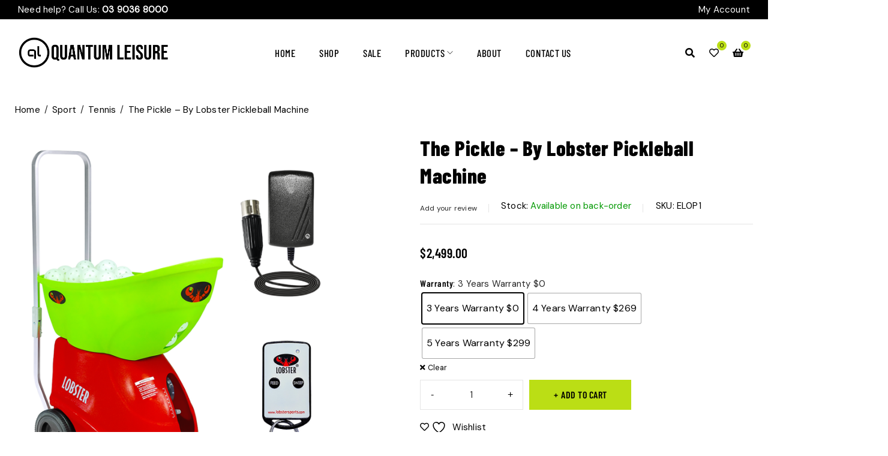

--- FILE ---
content_type: text/html; charset=UTF-8
request_url: https://quantumleisure.com.au/product/the-pickle-by-lobster-pickleball-machine/
body_size: 33285
content:
<!DOCTYPE html>
<html lang="en-AU">
<head>
	<meta charset="UTF-8" />

	<meta name="viewport" content="width=device-width, initial-scale=1.0, maximum-scale=1" />

	<link rel="profile" href="//gmpg.org/xfn/11" />
					<script>document.documentElement.className = document.documentElement.className + ' yes-js js_active js'</script>
			<title>The Pickle &#8211; By Lobster Pickleball Machine &#8211; Quantum Leisure &#8211; Sports Equipment &amp; Gear</title>
<meta name='robots' content='max-image-preview:large' />
<link rel='dns-prefetch' href='//static.zip.co' />

<link rel='dns-prefetch' href='//c0.wp.com' />
<link rel='dns-prefetch' href='//i0.wp.com' />
<link rel='dns-prefetch' href='//static.zipmoney.com.au' />
<link rel='preconnect' href='//i0.wp.com' />
<link rel='preconnect' href='//c0.wp.com' />

<link rel="alternate" type="application/rss+xml" title="Quantum Leisure - Sports Equipment &amp; Gear &raquo; Feed" href="https://quantumleisure.com.au/feed/" />
<link rel="alternate" type="application/rss+xml" title="Quantum Leisure - Sports Equipment &amp; Gear &raquo; Comments Feed" href="https://quantumleisure.com.au/comments/feed/" />
<link rel="alternate" type="application/rss+xml" title="Quantum Leisure - Sports Equipment &amp; Gear &raquo; The Pickle &#8211; By Lobster Pickleball Machine Comments Feed" href="https://quantumleisure.com.au/product/the-pickle-by-lobster-pickleball-machine/feed/" />
<style id='wp-img-auto-sizes-contain-inline-css' type='text/css'>
img:is([sizes=auto i],[sizes^="auto," i]){contain-intrinsic-size:3000px 1500px}
/*# sourceURL=wp-img-auto-sizes-contain-inline-css */
</style>
<style id='wp-emoji-styles-inline-css' type='text/css'>

	img.wp-smiley, img.emoji {
		display: inline !important;
		border: none !important;
		box-shadow: none !important;
		height: 1em !important;
		width: 1em !important;
		margin: 0 0.07em !important;
		vertical-align: -0.1em !important;
		background: none !important;
		padding: 0 !important;
	}
/*# sourceURL=wp-emoji-styles-inline-css */
</style>
<style id='classic-theme-styles-inline-css' type='text/css'>
/*! This file is auto-generated */
.wp-block-button__link{color:#fff;background-color:#32373c;border-radius:9999px;box-shadow:none;text-decoration:none;padding:calc(.667em + 2px) calc(1.333em + 2px);font-size:1.125em}.wp-block-file__button{background:#32373c;color:#fff;text-decoration:none}
/*# sourceURL=/wp-includes/css/classic-themes.min.css */
</style>
<link data-minify="1" rel='stylesheet' id='ts-style-css' href='https://quantumleisure.com.au/wp-content/cache/min/1/wp-content/plugins/themesky/css/themesky.css?ver=1765623027' type='text/css' media='all' />
<link data-minify="1" rel='stylesheet' id='swiper-css' href='https://quantumleisure.com.au/wp-content/cache/min/1/wp-content/plugins/elementor/assets/lib/swiper/v8/css/swiper.min.css?ver=1765623027' type='text/css' media='all' />
<link data-minify="1" rel='stylesheet' id='topbar-css' href='https://quantumleisure.com.au/wp-content/cache/min/1/wp-content/plugins/top-bar/css/topbar_style.css?ver=1765623027' type='text/css' media='all' />
<link data-minify="1" rel='stylesheet' id='woocommerce-layout-css' href='https://quantumleisure.com.au/wp-content/cache/min/1/p/woocommerce/10.4.2/assets/css/woocommerce-layout.css?ver=1765623027' type='text/css' media='all' />
<style id='woocommerce-layout-inline-css' type='text/css'>

	.infinite-scroll .woocommerce-pagination {
		display: none;
	}
/*# sourceURL=woocommerce-layout-inline-css */
</style>
<link data-minify="1" rel='stylesheet' id='woocommerce-smallscreen-css' href='https://quantumleisure.com.au/wp-content/cache/min/1/p/woocommerce/10.4.2/assets/css/woocommerce-smallscreen.css?ver=1765623027' type='text/css' media='only screen and (max-width: 768px)' />
<link data-minify="1" rel='stylesheet' id='woocommerce-general-css' href='https://quantumleisure.com.au/wp-content/cache/min/1/p/woocommerce/10.4.2/assets/css/woocommerce.css?ver=1765623027' type='text/css' media='all' />
<style id='woocommerce-inline-inline-css' type='text/css'>
.woocommerce form .form-row .required { visibility: visible; }
/*# sourceURL=woocommerce-inline-inline-css */
</style>
<link rel='stylesheet' id='woo-variation-swatches-css' href='https://quantumleisure.com.au/wp-content/plugins/woo-variation-swatches/assets/css/frontend.min.css?ver=1763194340' type='text/css' media='all' />
<style id='woo-variation-swatches-inline-css' type='text/css'>
:root {
--wvs-tick:url("data:image/svg+xml;utf8,%3Csvg filter='drop-shadow(0px 0px 2px rgb(0 0 0 / .8))' xmlns='http://www.w3.org/2000/svg'  viewBox='0 0 30 30'%3E%3Cpath fill='none' stroke='%23bbde15' stroke-linecap='round' stroke-linejoin='round' stroke-width='4' d='M4 16L11 23 27 7'/%3E%3C/svg%3E");

--wvs-cross:url("data:image/svg+xml;utf8,%3Csvg filter='drop-shadow(0px 0px 5px rgb(255 255 255 / .6))' xmlns='http://www.w3.org/2000/svg' width='72px' height='72px' viewBox='0 0 24 24'%3E%3Cpath fill='none' stroke='%23ff0000' stroke-linecap='round' stroke-width='0.6' d='M5 5L19 19M19 5L5 19'/%3E%3C/svg%3E");
--wvs-single-product-item-width:40px;
--wvs-single-product-item-height:50px;
--wvs-single-product-item-font-size:16px}
/*# sourceURL=woo-variation-swatches-inline-css */
</style>
<link data-minify="1" rel='stylesheet' id='wc-zipmoney-style-css' href='https://quantumleisure.com.au/wp-content/cache/min/1/wp-content/plugins/zipmoney-payments-woocommerce/assets/css/woocommerce-zipmoney-payment-front.css?ver=1765623027' type='text/css' media='all' />
<link data-minify="1" rel='stylesheet' id='jquery-selectBox-css' href='https://quantumleisure.com.au/wp-content/cache/min/1/wp-content/plugins/yith-woocommerce-wishlist/assets/css/jquery.selectBox.css?ver=1765623027' type='text/css' media='all' />
<link data-minify="1" rel='stylesheet' id='woocommerce_prettyPhoto_css-css' href='https://quantumleisure.com.au/wp-content/cache/min/1/wp-content/plugins/woocommerce/assets/css/prettyPhoto.css?ver=1765623027' type='text/css' media='all' />
<link data-minify="1" rel='stylesheet' id='yith-wcwl-main-css' href='https://quantumleisure.com.au/wp-content/cache/min/1/wp-content/plugins/yith-woocommerce-wishlist/assets/css/style.css?ver=1765623027' type='text/css' media='all' />
<style id='yith-wcwl-main-inline-css' type='text/css'>
 :root { --rounded-corners-radius: 16px; --add-to-cart-rounded-corners-radius: 16px; --color-headers-background: #F4F4F4; --feedback-duration: 3s } 
 :root { --rounded-corners-radius: 16px; --add-to-cart-rounded-corners-radius: 16px; --color-headers-background: #F4F4F4; --feedback-duration: 3s } 
/*# sourceURL=yith-wcwl-main-inline-css */
</style>
<link data-minify="1" rel='stylesheet' id='flexible-shipping-free-shipping-css' href='https://quantumleisure.com.au/wp-content/cache/min/1/wp-content/plugins/flexible-shipping/assets/dist/css/free-shipping.css?ver=1765623914' type='text/css' media='all' />
<link data-minify="1" rel='stylesheet' id='wc_stripe_express_checkout_style-css' href='https://quantumleisure.com.au/wp-content/cache/min/1/wp-content/plugins/woocommerce-gateway-stripe/build/express-checkout.css?ver=1765623914' type='text/css' media='all' />
<link rel='stylesheet' id='elementor-frontend-css' href='https://quantumleisure.com.au/wp-content/uploads/elementor/css/custom-frontend.min.css?ver=1765622178' type='text/css' media='all' />
<link rel='stylesheet' id='elementor-post-17061-css' href='https://quantumleisure.com.au/wp-content/uploads/elementor/css/post-17061.css?ver=1765622180' type='text/css' media='all' />
<link rel='stylesheet' id='widget-toggle-css' href='https://quantumleisure.com.au/wp-content/uploads/elementor/css/custom-widget-toggle.min.css?ver=1765622178' type='text/css' media='all' />
<link rel='stylesheet' id='widget-video-css' href='https://quantumleisure.com.au/wp-content/plugins/elementor/assets/css/widget-video.min.css?ver=3.33.2' type='text/css' media='all' />
<link rel='stylesheet' id='elementor-post-24076-css' href='https://quantumleisure.com.au/wp-content/uploads/elementor/css/post-24076.css?ver=1765633611' type='text/css' media='all' />
<link data-minify="1" rel='stylesheet' id='font-awesome-5-css' href='https://quantumleisure.com.au/wp-content/cache/min/1/wp-content/themes/reebox/css/fontawesome.min.css?ver=1765623027' type='text/css' media='all' />
<link data-minify="1" rel='stylesheet' id='reebox-reset-css' href='https://quantumleisure.com.au/wp-content/cache/min/1/wp-content/themes/reebox/css/reset.css?ver=1765623027' type='text/css' media='all' />
<link data-minify="1" rel='stylesheet' id='reebox-style-css' href='https://quantumleisure.com.au/wp-content/cache/min/1/wp-content/themes/reebox/style.css?ver=1765623027' type='text/css' media='all' />
<link rel='stylesheet' id='reebox-child-style-css' href='https://quantumleisure.com.au/wp-content/themes/reebox-child/style.css?ver=6.9' type='text/css' media='all' />
<link rel="preload" as="style" href="https://quantumleisure.com.au/wp-content/cache/perfmatters/quantumleisure.com.au/fonts/aa0f8d2fb185.google-fonts.min.css" /><link rel="stylesheet" href="https://quantumleisure.com.au/wp-content/cache/perfmatters/quantumleisure.com.au/fonts/aa0f8d2fb185.google-fonts.min.css" media="print" onload="this.media='all'"><noscript><link rel="stylesheet" href="https://quantumleisure.com.au/wp-content/cache/perfmatters/quantumleisure.com.au/fonts/aa0f8d2fb185.google-fonts.min.css" /></noscript><link data-minify="1" rel='stylesheet' id='font-themify-icon-css' href='https://quantumleisure.com.au/wp-content/cache/min/1/wp-content/themes/reebox/css/themify-icons.css?ver=1765623027' type='text/css' media='all' />
<link data-minify="1" rel='stylesheet' id='reebox-responsive-css' href='https://quantumleisure.com.au/wp-content/cache/min/1/wp-content/themes/reebox/css/responsive.css?ver=1765623027' type='text/css' media='all' />
<link data-minify="1" rel='stylesheet' id='reebox-dynamic-css-css' href='https://quantumleisure.com.au/wp-content/cache/min/1/wp-content/uploads/quantumleisurechild.css?ver=1765623027' type='text/css' media='all' />
<script type="text/template" id="tmpl-variation-template">
	<div class="woocommerce-variation-description">{{{ data.variation.variation_description }}}</div>
	<div class="woocommerce-variation-price">{{{ data.variation.price_html }}}</div>
	<div class="woocommerce-variation-availability">{{{ data.variation.availability_html }}}</div>
</script>
<script type="text/template" id="tmpl-unavailable-variation-template">
	<p role="alert">Sorry, this product is unavailable. Please choose a different combination.</p>
</script>
<script type="text/javascript" src="https://c0.wp.com/c/6.9/wp-includes/js/jquery/jquery.min.js" id="jquery-core-js"></script>
<script type="text/javascript" id="topbar_frontjs-js-extra">
/* <![CDATA[ */
var tpbr_settings = {"fixed":"fixed","user_who":"notloggedin","guests_or_users":"all","message":"Our warehouse is closed from 24/12/24. All Orders Placed After This Date Will Ship On 8/1/25 Once We Return. Happy Holidays!","status":"inactive","yn_button":"nobutton","color":"#dd0000","button_text":"","button_url":"","button_behavior":"samewindow","is_admin_bar":"no","detect_sticky":"0"};
//# sourceURL=topbar_frontjs-js-extra
/* ]]> */
</script>
<script type="text/javascript" src="https://quantumleisure.com.au/wp-content/plugins/top-bar/inc/../js/tpbr_front.min.js?ver=6.9" id="topbar_frontjs-js" data-rocket-defer defer></script>
<script data-minify="1" type="text/javascript" src="https://quantumleisure.com.au/wp-content/cache/min/1/p/woocommerce/10.4.2/assets/js/jquery-blockui/jquery.blockUI.min.js?ver=1765623027" id="wc-jquery-blockui-js" data-wp-strategy="defer" data-rocket-defer defer></script>
<script type="text/javascript" id="wc-add-to-cart-js-extra">
/* <![CDATA[ */
var wc_add_to_cart_params = {"ajax_url":"/wp-admin/admin-ajax.php","wc_ajax_url":"/?wc-ajax=%%endpoint%%","i18n_view_cart":"View cart","cart_url":"https://quantumleisure.com.au/cart/","is_cart":"","cart_redirect_after_add":"no"};
//# sourceURL=wc-add-to-cart-js-extra
/* ]]> */
</script>
<script data-minify="1" type="text/javascript" src="https://quantumleisure.com.au/wp-content/cache/min/1/p/woocommerce/10.4.2/assets/js/frontend/add-to-cart.min.js?ver=1765623027" id="wc-add-to-cart-js" defer="defer" data-wp-strategy="defer"></script>
<script data-minify="1" type="text/javascript" src="https://quantumleisure.com.au/wp-content/cache/min/1/p/woocommerce/10.4.2/assets/js/flexslider/jquery.flexslider.min.js?ver=1765623027" id="wc-flexslider-js" defer="defer" data-wp-strategy="defer"></script>
<script type="text/javascript" id="wc-single-product-js-extra">
/* <![CDATA[ */
var wc_single_product_params = {"i18n_required_rating_text":"Please select a rating","i18n_rating_options":["1 of 5 stars","2 of 5 stars","3 of 5 stars","4 of 5 stars","5 of 5 stars"],"i18n_product_gallery_trigger_text":"View full-screen image gallery","review_rating_required":"yes","flexslider":{"rtl":false,"animation":"slide","smoothHeight":true,"directionNav":false,"controlNav":"thumbnails","slideshow":false,"animationSpeed":500,"animationLoop":false,"allowOneSlide":false},"zoom_enabled":"","zoom_options":[],"photoswipe_enabled":"","photoswipe_options":{"shareEl":false,"closeOnScroll":false,"history":false,"hideAnimationDuration":0,"showAnimationDuration":0},"flexslider_enabled":"1"};
//# sourceURL=wc-single-product-js-extra
/* ]]> */
</script>
<script data-minify="1" type="text/javascript" src="https://quantumleisure.com.au/wp-content/cache/min/1/p/woocommerce/10.4.2/assets/js/frontend/single-product.min.js?ver=1765623915" id="wc-single-product-js" defer="defer" data-wp-strategy="defer"></script>
<script data-minify="1" type="text/javascript" src="https://quantumleisure.com.au/wp-content/cache/min/1/p/woocommerce/10.4.2/assets/js/js-cookie/js.cookie.min.js?ver=1765623027" id="wc-js-cookie-js" defer="defer" data-wp-strategy="defer"></script>
<script type="text/javascript" id="woocommerce-js-extra">
/* <![CDATA[ */
var woocommerce_params = {"ajax_url":"/wp-admin/admin-ajax.php","wc_ajax_url":"/?wc-ajax=%%endpoint%%","i18n_password_show":"Show password","i18n_password_hide":"Hide password"};
//# sourceURL=woocommerce-js-extra
/* ]]> */
</script>
<script data-minify="1" type="text/javascript" src="https://quantumleisure.com.au/wp-content/cache/min/1/p/woocommerce/10.4.2/assets/js/frontend/woocommerce.min.js?ver=1765623027" id="woocommerce-js" defer="defer" data-wp-strategy="defer"></script>
<script data-minify="1" type="text/javascript" src="https://quantumleisure.com.au/wp-content/cache/min/1/c/6.9/wp-includes/js/underscore.min.js?ver=1764787139" id="underscore-js" data-rocket-defer defer></script>
<script type="text/javascript" id="wp-util-js-extra">
/* <![CDATA[ */
var _wpUtilSettings = {"ajax":{"url":"/wp-admin/admin-ajax.php"}};
//# sourceURL=wp-util-js-extra
/* ]]> */
</script>
<script data-minify="1" type="text/javascript" src="https://quantumleisure.com.au/wp-content/cache/min/1/c/6.9/wp-includes/js/wp-util.min.js?ver=1764787140" id="wp-util-js" data-rocket-defer defer></script>
<script data-minify="1" type="text/javascript" async src="https://quantumleisure.com.au/wp-content/cache/min/1/lib/js/zm-widget-js/dist/zip-widget.min.js?ver=1750677092"></script><script type="text/javascript" id="wc-cart-fragments-js-extra">
/* <![CDATA[ */
var wc_cart_fragments_params = {"ajax_url":"/wp-admin/admin-ajax.php","wc_ajax_url":"/?wc-ajax=%%endpoint%%","cart_hash_key":"wc_cart_hash_4c7b7142fba690b0667f5106c61f64c3","fragment_name":"wc_fragments_4c7b7142fba690b0667f5106c61f64c3","request_timeout":"5000"};
//# sourceURL=wc-cart-fragments-js-extra
/* ]]> */
</script>
<script data-minify="1" type="text/javascript" src="https://quantumleisure.com.au/wp-content/cache/min/1/p/woocommerce/10.4.2/assets/js/frontend/cart-fragments.min.js?ver=1765623027" id="wc-cart-fragments-js" defer="defer" data-wp-strategy="defer"></script>
<script type="text/javascript" id="wc-add-to-cart-variation-js-extra">
/* <![CDATA[ */
var wc_add_to_cart_variation_params = {"wc_ajax_url":"/?wc-ajax=%%endpoint%%","i18n_no_matching_variations_text":"Sorry, no products matched your selection. Please choose a different combination.","i18n_make_a_selection_text":"Please select some product options before adding this product to your cart.","i18n_unavailable_text":"Sorry, this product is unavailable. Please choose a different combination.","i18n_reset_alert_text":"Your selection has been reset. Please select some product options before adding this product to your cart.","woo_variation_swatches_ajax_variation_threshold_min":"30","woo_variation_swatches_ajax_variation_threshold_max":"100","woo_variation_swatches_total_children":{}};
//# sourceURL=wc-add-to-cart-variation-js-extra
/* ]]> */
</script>
<script data-minify="1" type="text/javascript" src="https://quantumleisure.com.au/wp-content/cache/min/1/p/woocommerce/10.4.2/assets/js/frontend/add-to-cart-variation.min.js?ver=1765623028" id="wc-add-to-cart-variation-js" defer="defer" data-wp-strategy="defer"></script>
<link rel="https://api.w.org/" href="https://quantumleisure.com.au/wp-json/" /><link rel="alternate" title="JSON" type="application/json" href="https://quantumleisure.com.au/wp-json/wp/v2/product/24076" /><link rel="canonical" href="https://quantumleisure.com.au/product/the-pickle-by-lobster-pickleball-machine/" />
<meta name="generator" content="Redux 4.5.9" />	<noscript><style>.woocommerce-product-gallery{ opacity: 1 !important; }</style></noscript>
	<meta name="generator" content="Elementor 3.33.2; features: e_font_icon_svg, additional_custom_breakpoints; settings: css_print_method-external, google_font-disabled, font_display-auto">
			<style>
				.e-con.e-parent:nth-of-type(n+4):not(.e-lazyloaded):not(.e-no-lazyload),
				.e-con.e-parent:nth-of-type(n+4):not(.e-lazyloaded):not(.e-no-lazyload) * {
					background-image: none !important;
				}
				@media screen and (max-height: 1024px) {
					.e-con.e-parent:nth-of-type(n+3):not(.e-lazyloaded):not(.e-no-lazyload),
					.e-con.e-parent:nth-of-type(n+3):not(.e-lazyloaded):not(.e-no-lazyload) * {
						background-image: none !important;
					}
				}
				@media screen and (max-height: 640px) {
					.e-con.e-parent:nth-of-type(n+2):not(.e-lazyloaded):not(.e-no-lazyload),
					.e-con.e-parent:nth-of-type(n+2):not(.e-lazyloaded):not(.e-no-lazyload) * {
						background-image: none !important;
					}
				}
			</style>
			<meta name="generator" content="Powered by Slider Revolution 6.7.38 - responsive, Mobile-Friendly Slider Plugin for WordPress with comfortable drag and drop interface." />
<link rel="icon" href="https://i0.wp.com/quantumleisure.com.au/wp-content/uploads/2023/09/cropped-Quantum-Leisure-02-LOGO.webp?fit=32%2C32&#038;ssl=1" sizes="32x32" />
<link rel="icon" href="https://i0.wp.com/quantumleisure.com.au/wp-content/uploads/2023/09/cropped-Quantum-Leisure-02-LOGO.webp?fit=192%2C192&#038;ssl=1" sizes="192x192" />
<link rel="apple-touch-icon" href="https://i0.wp.com/quantumleisure.com.au/wp-content/uploads/2023/09/cropped-Quantum-Leisure-02-LOGO.webp?fit=180%2C180&#038;ssl=1" />
<meta name="msapplication-TileImage" content="https://i0.wp.com/quantumleisure.com.au/wp-content/uploads/2023/09/cropped-Quantum-Leisure-02-LOGO.webp?fit=270%2C270&#038;ssl=1" />
<script data-jetpack-boost="ignore">function setREVStartSize(e){
			//window.requestAnimationFrame(function() {
				window.RSIW = window.RSIW===undefined ? window.innerWidth : window.RSIW;
				window.RSIH = window.RSIH===undefined ? window.innerHeight : window.RSIH;
				try {
					var pw = document.getElementById(e.c).parentNode.offsetWidth,
						newh;
					pw = pw===0 || isNaN(pw) || (e.l=="fullwidth" || e.layout=="fullwidth") ? window.RSIW : pw;
					e.tabw = e.tabw===undefined ? 0 : parseInt(e.tabw);
					e.thumbw = e.thumbw===undefined ? 0 : parseInt(e.thumbw);
					e.tabh = e.tabh===undefined ? 0 : parseInt(e.tabh);
					e.thumbh = e.thumbh===undefined ? 0 : parseInt(e.thumbh);
					e.tabhide = e.tabhide===undefined ? 0 : parseInt(e.tabhide);
					e.thumbhide = e.thumbhide===undefined ? 0 : parseInt(e.thumbhide);
					e.mh = e.mh===undefined || e.mh=="" || e.mh==="auto" ? 0 : parseInt(e.mh,0);
					if(e.layout==="fullscreen" || e.l==="fullscreen")
						newh = Math.max(e.mh,window.RSIH);
					else{
						e.gw = Array.isArray(e.gw) ? e.gw : [e.gw];
						for (var i in e.rl) if (e.gw[i]===undefined || e.gw[i]===0) e.gw[i] = e.gw[i-1];
						e.gh = e.el===undefined || e.el==="" || (Array.isArray(e.el) && e.el.length==0)? e.gh : e.el;
						e.gh = Array.isArray(e.gh) ? e.gh : [e.gh];
						for (var i in e.rl) if (e.gh[i]===undefined || e.gh[i]===0) e.gh[i] = e.gh[i-1];
											
						var nl = new Array(e.rl.length),
							ix = 0,
							sl;
						e.tabw = e.tabhide>=pw ? 0 : e.tabw;
						e.thumbw = e.thumbhide>=pw ? 0 : e.thumbw;
						e.tabh = e.tabhide>=pw ? 0 : e.tabh;
						e.thumbh = e.thumbhide>=pw ? 0 : e.thumbh;
						for (var i in e.rl) nl[i] = e.rl[i]<window.RSIW ? 0 : e.rl[i];
						sl = nl[0];
						for (var i in nl) if (sl>nl[i] && nl[i]>0) { sl = nl[i]; ix=i;}
						var m = pw>(e.gw[ix]+e.tabw+e.thumbw) ? 1 : (pw-(e.tabw+e.thumbw)) / (e.gw[ix]);
						newh =  (e.gh[ix] * m) + (e.tabh + e.thumbh);
					}
					var el = document.getElementById(e.c);
					if (el!==null && el) el.style.height = newh+"px";
					el = document.getElementById(e.c+"_wrapper");
					if (el!==null && el) {
						el.style.height = newh+"px";
						el.style.display = "block";
					}
				} catch(e){
					console.log("Failure at Presize of Slider:" + e)
				}
			//});
		  };</script>
<style id="yellow-pencil">
/*
	The following CSS codes are created by the YellowPencil plugin.
	https://yellowpencil.waspthemes.com/
*/
div:nth-child(1) div:nth-child(1){color:#000000 !important;}.total .woocommerce-Price-amount bdi{color:#000000;}.cart-wrapper .dropdown-footer .checkout-button{background-color:#2fcec2 !important;border-width:1px;border-color:#2fcec2 !important;color:#000000 !important;}.cart-wrapper .dropdown-footer .checkout-button:hover{background-color:#000000 !important;color:#2fcec2 !important;}.products .product .product-group-button{top:85%;}.elementor-element-cabc0ae .elementor-widget a{background-color:#f7f7f7;}.ts-product-attribute .option a{width:100%;padding-left:10px;padding-top:5px;padding-right:10px;padding-bottom:5px;border-style:solid;border-width:1px;border-color:#bcbcbc;}#main-content #primary .product .product-images-summary .entry-summary .variations_form .variations tbody tr .value .ts-product-attribute .option a{height:auto !important;}.variations tr .reset_variations{color:#000000 !important;}#main{-webkit-transform:translatex(0px) translatey(0px);-ms-transform:translatex(0px) translatey(0px);transform:translatex(0px) translatey(0px);}#page #main .page-container #main-content #primary .product .product-images-summary .woocommerce-product-gallery ol li img{width:75% !important;}.woocommerce-product-gallery ol img{border-style:solid;border-width:1px;}#ppcp-messages{display:none;}
</style><link data-minify="1" rel='stylesheet' id='wc-blocks-style-css' href='https://quantumleisure.com.au/wp-content/cache/min/1/p/woocommerce/10.4.2/assets/client/blocks/wc-blocks.css?ver=1765623027' type='text/css' media='all' />
<link data-minify="1" rel='stylesheet' id='wc-stripe-blocks-checkout-style-css' href='https://quantumleisure.com.au/wp-content/cache/min/1/wp-content/plugins/woocommerce-gateway-stripe/build/upe-blocks.css?ver=1765623027' type='text/css' media='all' />
<link rel='stylesheet' id='elementor-post-17193-css' href='https://quantumleisure.com.au/wp-content/uploads/elementor/css/post-17193.css?ver=1765622180' type='text/css' media='all' />
<link rel='stylesheet' id='widget-heading-css' href='https://quantumleisure.com.au/wp-content/plugins/elementor/assets/css/widget-heading.min.css?ver=3.33.2' type='text/css' media='all' />
<link rel='stylesheet' id='elementor-post-19309-css' href='https://quantumleisure.com.au/wp-content/uploads/elementor/css/post-19309.css?ver=1765622180' type='text/css' media='all' />
<link rel='stylesheet' id='widget-image-css' href='https://quantumleisure.com.au/wp-content/plugins/elementor/assets/css/widget-image.min.css?ver=3.33.2' type='text/css' media='all' />
<link rel='stylesheet' id='widget-social-icons-css' href='https://quantumleisure.com.au/wp-content/plugins/elementor/assets/css/widget-social-icons.min.css?ver=3.33.2' type='text/css' media='all' />
<link rel='stylesheet' id='e-apple-webkit-css' href='https://quantumleisure.com.au/wp-content/uploads/elementor/css/custom-apple-webkit.min.css?ver=1765622178' type='text/css' media='all' />
<link rel='stylesheet' id='widget-divider-css' href='https://quantumleisure.com.au/wp-content/plugins/elementor/assets/css/widget-divider.min.css?ver=3.33.2' type='text/css' media='all' />
<link rel='stylesheet' id='e-swiper-css' href='https://quantumleisure.com.au/wp-content/plugins/elementor/assets/css/conditionals/e-swiper.min.css?ver=3.33.2' type='text/css' media='all' />
<link data-minify="1" rel='stylesheet' id='wc-stripe-upe-classic-css' href='https://quantumleisure.com.au/wp-content/cache/min/1/wp-content/plugins/woocommerce-gateway-stripe/build/upe-classic.css?ver=1765623914' type='text/css' media='all' />
<link data-minify="1" rel='stylesheet' id='stripelink_styles-css' href='https://quantumleisure.com.au/wp-content/cache/min/1/wp-content/plugins/woocommerce-gateway-stripe/assets/css/stripe-link.css?ver=1765623915' type='text/css' media='all' />
<meta name="generator" content="WP Rocket 3.18.2" data-wpr-features="wpr_defer_js wpr_minify_js wpr_image_dimensions wpr_cache_webp wpr_minify_css wpr_dns_prefetch" /></head>
<body class="wp-singular product-template-default single single-product postid-24076 wp-custom-logo wp-theme-reebox wp-child-theme-reebox-child theme-reebox non-logged-in woocommerce woocommerce-page woocommerce-no-js woo-variation-swatches wvs-behavior-blur wvs-theme-reebox-child header-fullwidth header-v2 product-label-rectangle product-hover-style-2 ts_desktop elementor-default elementor-kit-17061 elementor-page elementor-page-24076">

<div data-rocket-location-hash="57eb0956558bf7ad8062fd5c02b81560" id="page" class="hfeed site">

			
		<!-- Page Slider -->
				
		
<header data-rocket-location-hash="8e2eb83c3bf2400e2ddf15b13e9920a1" class="ts-header has-sticky hidden-currency hidden-language">
	<div data-rocket-location-hash="7d2657e8035c80c5aea8400a70f07cde" class="header-container">
		<div class="header-template">
			<div class="header-top">
				
				<div data-rocket-location-hash="f117ee89930d3a249ddbfc02370ddefa" class="container">
					
										<div class="header-left">
						<p><span style="color: #ffffff;">Need help? Call Us: <a style="color: #ffffff;" href="tel:+61390368000"><strong>03 9036 8000</strong></a></span></p>					</div>
										
					<div class="header-right">
						
												<div class="header-link">
							<nav class="second-menu"><ul id="menu-my-account-top" class="menu"><li id="menu-item-23336" class="menu-item menu-item-type-custom menu-item-object-custom menu-item-23336"><a href="https://quantumleisure.com.au/my-account/">My Account</a></li>
</ul></nav>						</div>
												
												
												
												
					</div>
					
				</div>
				
			</div>
		
			<div class="header-middle header-sticky">
				
				<div class="container">
						
					<div class="logo-wrapper">
								<div class="logo">
			<a href="https://quantumleisure.com.au/">
							<img width="3964" height="884" src="https://quantumleisure.com.au/wp-content/uploads/2023/09/Quantum-Leisure-Tennis.webp" alt="Volkl Tennis Australia" title="Volkl Tennis Australia" class="normal-logo" />
						
							<img width="3964" height="884" src="https://quantumleisure.com.au/wp-content/uploads/2023/09/Quantum-Leisure-Tennis.webp" alt="Volkl Tennis Australia" title="Volkl Tennis Australia" class="mobile-logo" />
						
							<img width="3964" height="884" src="https://quantumleisure.com.au/wp-content/uploads/2023/09/Quantum-Leisure-Tennis.webp" alt="Volkl Tennis Australia" title="Volkl Tennis Australia" class="sticky-logo" />
						
						</a>
		</div>
							</div>
					
					<div class="menu-wrapper hidden-phone">
						
						<div class="ts-menu">
							<nav class="main-menu pc-menu ts-mega-menu-wrapper"><ul id="menu-main-menu" class="menu"><li id="menu-item-20703" class="menu-item menu-item-type-post_type menu-item-object-page menu-item-home menu-item-20703 ts-normal-menu">
	<a href="https://quantumleisure.com.au/"><span class="menu-label">Home</span></a></li>
<li id="menu-item-14623" class="menu-item menu-item-type-post_type menu-item-object-page current_page_parent menu-item-14623 ts-normal-menu">
	<a href="https://quantumleisure.com.au/shop/"><span class="menu-label">Shop</span></a></li>
<li id="menu-item-23257" class="menu-item menu-item-type-post_type menu-item-object-page menu-item-23257 ts-normal-menu">
	<a href="https://quantumleisure.com.au/on-sale/"><span class="menu-label">Sale</span></a></li>
<li id="menu-item-21054" class="menu-item menu-item-type-custom menu-item-object-custom menu-item-21054 hide ts-megamenu ts-megamenu-columns-0 ts-megamenu-fullwidth parent">
	<a href="#"><span class="menu-label">Products</span></a><span class="ts-menu-drop-icon"></span>
<ul class="sub-menu">
<li><div class="ts-megamenu-widgets-container ts-megamenu-container">		<div data-elementor-type="wp-post" data-elementor-id="17193" class="elementor elementor-17193">
						<section class="elementor-section elementor-top-section elementor-element elementor-element-cabc0ae elementor-section-boxed elementor-section-height-default elementor-section-height-default" data-id="cabc0ae" data-element_type="section">
						<div class="elementor-container elementor-column-gap-default">
					<div class="elementor-column elementor-col-16 elementor-top-column elementor-element elementor-element-a7db9fc" data-id="a7db9fc" data-element_type="column">
			<div class="elementor-widget-wrap elementor-element-populated">
						<div class="elementor-element elementor-element-0488cde elementor-widget elementor-widget-text-editor" data-id="0488cde" data-element_type="widget" data-widget_type="text-editor.default">
				<div class="elementor-widget-container">
									<p><a href="/racquets-range/"><strong>&gt; TENNIS RACQUETS</strong></a></p><ul><li><a href="/product-category/racquets/vostra/">VÖSTRA</a></li><li><a href="/product-category/racquets/v-cell/">V-Cell</a></li><li><a href="/product-category/racquets/icon/">Icon</a></li><li><a href="/product-category/racquets/team/">Team</a></li><li><a href="/product-category/racquets/juniors/">Junior&#8217;s</a></li><li><a href="/product-category/racquets/kids-racquets/">Kid&#8217;s</a></li></ul>								</div>
				</div>
					</div>
		</div>
				<div class="elementor-column elementor-col-16 elementor-top-column elementor-element elementor-element-2613515" data-id="2613515" data-element_type="column">
			<div class="elementor-widget-wrap elementor-element-populated">
						<div class="elementor-element elementor-element-6e94469 elementor-widget elementor-widget-text-editor" data-id="6e94469" data-element_type="widget" data-widget_type="text-editor.default">
				<div class="elementor-widget-container">
									<p><a href="/strings-range/"><strong>&gt; TENNIS STRINGS</strong></a></p><ul><li><a href="/product-category/strings/gut-gut-hybrids/">Gut/gut Hybrids</a></li><li><a href="/product-category/strings/multifilaments/">Multifilaments</a></li><li><a href="/product-category/strings/polyester-co-poly-co-poly-hybrids/">Polyester/co-poly/co-poly Hybrids</a></li><li><a href="/product-category/strings/single-double-wrap-synthetic-string/">Single &amp; Double Wrap Synthetic String</a></li></ul>								</div>
				</div>
					</div>
		</div>
				<div class="elementor-column elementor-col-16 elementor-top-column elementor-element elementor-element-a6700f2" data-id="a6700f2" data-element_type="column">
			<div class="elementor-widget-wrap elementor-element-populated">
						<div class="elementor-element elementor-element-7aa1ee9 elementor-widget elementor-widget-text-editor" data-id="7aa1ee9" data-element_type="widget" data-widget_type="text-editor.default">
				<div class="elementor-widget-container">
									<p><a href="/grips-range/"><strong>&gt; TENNIS GRIPS</strong></a></p><ul><li><a href="/product-category/grips/replacement/">Replacement Grips</a></li><li><a href="/product-category/grips/over/">Over Grips</a></li></ul>								</div>
				</div>
				<div class="elementor-element elementor-element-dc978ce elementor-widget elementor-widget-text-editor" data-id="dc978ce" data-element_type="widget" data-widget_type="text-editor.default">
				<div class="elementor-widget-container">
									<p><a href="/product-category/bags/"><strong>&gt; TENNIS BAGS</strong></a></p><p><strong><a href="/product-category/volkl-tennis-accessories-2/">&gt; TENNIS ACCESSORIES</a></strong></p><p><strong><a href="/product-category/apparel/">&gt; TENNIS APPAREL</a></strong></p>								</div>
				</div>
					</div>
		</div>
				<div class="elementor-column elementor-col-16 elementor-top-column elementor-element elementor-element-1595453" data-id="1595453" data-element_type="column">
			<div class="elementor-widget-wrap elementor-element-populated">
						<div class="elementor-element elementor-element-915af88 elementor-widget elementor-widget-text-editor" data-id="915af88" data-element_type="widget" data-widget_type="text-editor.default">
				<div class="elementor-widget-container">
									<p><a href="/product-category/lobster-ball-machines/"><strong>&gt; TENNIS BALL MACHINES</strong></a></p><ul><li><a href="/product/lobster-elite-liberty-tennis-ball-machine/">Elite Liberty</a></li><li><a href="/product/lobster-elite-two-tennis-ball-machine/">Elite Two</a></li><li><a href="/product/lobster-elite-three-tennis-ball-machine/">Elite Three</a></li><li><a href="/product/lobster-grand-four-battery-powered-tennis-ball-machine/">Grand Four</a></li><li><a href="/product/lobster-grand-five-le-battery-powered-tennis-ball-machine/">Grand Five LE</a></li><li><a href="/product/lobster-phenom-two-tennis-ball-machine/">Phenom Two</a></li></ul>								</div>
				</div>
					</div>
		</div>
				<div class="elementor-column elementor-col-16 elementor-top-column elementor-element elementor-element-481fd1a" data-id="481fd1a" data-element_type="column">
			<div class="elementor-widget-wrap elementor-element-populated">
						<div class="elementor-element elementor-element-1bf6de4 elementor-widget elementor-widget-text-editor" data-id="1bf6de4" data-element_type="widget" data-widget_type="text-editor.default">
				<div class="elementor-widget-container">
									<p><a href="/product-category/lobster-ball-machines/the-pickle-line/"><strong>&gt; PICKLEBALL MACHINES</strong></a></p><ul><li><a href="/product/the-pickle-by-lobster-pickleball-machine/">The Pickle</a></li><li><a href="/product/the-pickle-two-by-lobster-pickleball-machine/">The Pickle Two</a></li><li><a href="https://quantumleisure.com.au/product/the-pickle-champion-by-lobster-pickleball-machine/">The Pickle Champion</a></li><li><a href="https://quantumleisure.com.au/product/the-pickle-phenom-by-lobster-pickleball-machine/">The Pickle Phenom</a></li></ul>								</div>
				</div>
					</div>
		</div>
				<div class="elementor-column elementor-col-16 elementor-top-column elementor-element elementor-element-da909d3" data-id="da909d3" data-element_type="column">
			<div class="elementor-widget-wrap elementor-element-populated">
						<div class="elementor-element elementor-element-5da3fcc elementor-widget elementor-widget-text-editor" data-id="5da3fcc" data-element_type="widget" data-widget_type="text-editor.default">
				<div class="elementor-widget-container">
									<p><a href="/product-category/ball-machine-parts/"><strong>&gt; ACCESSORIES &amp; PARTS</strong></a></p><ul><li><a href="/product-category/lobster-accessories/">Lobster Accessories</a></li><li><a href="/product-category/court-equipment/">Court Equipment</a></li><li><a href="/product-category/ball-machine-parts/batteries/">Lobster Batteries</a></li><li><a href="/product-category/ball-machine-parts/">Ball Machine Parts</a></li><li><a href="/product-category/accessories/remote-controls/">Remote Controls</a></li></ul>								</div>
				</div>
					</div>
		</div>
					</div>
		</section>
				<section class="elementor-section elementor-top-section elementor-element elementor-element-182ee80 elementor-section-content-middle elementor-section-boxed elementor-section-height-default elementor-section-height-default" data-id="182ee80" data-element_type="section" data-settings="{&quot;background_background&quot;:&quot;classic&quot;}">
						<div class="elementor-container elementor-column-gap-no">
					<div class="elementor-column elementor-col-100 elementor-top-column elementor-element elementor-element-db035db" data-id="db035db" data-element_type="column">
			<div class="elementor-widget-wrap elementor-element-populated">
						<div class="elementor-element elementor-element-0c11d49 elementor-widget elementor-widget-heading" data-id="0c11d49" data-element_type="widget" data-widget_type="heading.default">
				<div class="elementor-widget-container">
					<p class="elementor-heading-title elementor-size-medium">FREE SHIPPING on all orders over $100</p>				</div>
				</div>
					</div>
		</div>
					</div>
		</section>
				</div>
		</div></li></ul></li>
<li id="menu-item-23042" class="menu-item menu-item-type-post_type menu-item-object-page menu-item-23042 ts-normal-menu">
	<a href="https://quantumleisure.com.au/about-us/"><span class="menu-label">About</span></a></li>
<li id="menu-item-20588" class="menu-item menu-item-type-post_type menu-item-object-page menu-item-20588 ts-normal-menu">
	<a href="https://quantumleisure.com.au/contact-us-2/"><span class="menu-label">Contact Us</span></a></li>
</ul></nav>						</div>
						
					</div>
					
					<div class="header-right">
					
												
						<div class="icon-menu-sticky-header hidden-phone">
							<span class="icon"></span>
						</div>
					
												<div class="search-button">
							<span class="icon"></span>
						</div>
												
												<div class="my-wishlist-wrapper hidden-phone">	<a title="Wishlist" href="https://quantumleisure.com.au/wishlist/" class="tini-wishlist"><span class="title-wishlist">Wishlist</span><span class="count-number">0</span></a>
	</div>
												
											
						<div class="shopping-cart-wrapper">
										<div class="ts-tiny-cart-wrapper">
								<div class="cart-icon">
					<a class="cart-control" href="https://quantumleisure.com.au/cart/" title="View your shopping cart">
						<span class="ic-cart"><span class="cart-number">0</span></span>
					</a>
				</div>
								
								<div class="cart-dropdown-form dropdown-container woocommerce">
					<div class="form-content cart-empty">
												
							<div class="empty-content">
								<label>Your cart is currently empty</label>
								<a class="continue-shopping-button button-text" href="https://quantumleisure.com.au/shop/">Continue Shopping</a>
							</div>
							
												
												
					</div>
				</div>
							</div>
								</div>
												
					</div>
					
				</div>
				
			</div>		
			
		</div>	
	</div>
</header>		
				
		
	
	<div data-rocket-location-hash="4d7747c6126f3a9b4c0f419c01e75a14" id="main" class="wrapper"><div class="breadcrumb-title-wrapper breadcrumb-v1 no-title" ><div class="breadcrumb-content container"><div class="breadcrumb-title"><div class="breadcrumbs"><div class="breadcrumbs-container"><a href="https://quantumleisure.com.au">Home</a><span>/</span><a href="https://quantumleisure.com.au/product-category/sport/">Sport</a><span>/</span><a href="https://quantumleisure.com.au/product-category/sport/tennis/">Tennis</a><span>/</span>The Pickle &#8211; By Lobster Pickleball Machine</div></div></div></div></div><div data-rocket-location-hash="eb02da24c68487d0e205a01816ceb12a" class="page-container show_breadcrumb_v1">
	
	<!-- Left Sidebar -->
		
	
	<div id="main-content" class="ts-col-24">	
		<div id="primary" class="site-content">
	
		
			<div class="woocommerce-notices-wrapper"></div><div id="product-24076" class="wfbt-in-summary product type-product post-24076 status-publish first onbackorder product_cat-battery-machines product_cat-lobster-ball-machines product_cat-lobster-sports product_cat-tennis product_cat-the-pickle product_cat-the-pickle-line product_tag-elite-liberty product_tag-tennis-ball-machine has-post-thumbnail shipping-taxable purchasable product-type-variable has-default-attributes">

	<div class="product-images-summary"><div class="woocommerce-product-gallery woocommerce-product-gallery--with-images woocommerce-product-gallery--columns-4 images" data-columns="4" style="opacity: 0; transition: opacity .25s ease-in-out;">
	<div class="woocommerce-product-gallery__wrapper">
		<div data-thumb="https://i0.wp.com/quantumleisure.com.au/wp-content/uploads/2023/12/Lobster-Sports-Australia-Ball-Machines-1-The-Pickle-2FR-1.webp?resize=825%2C825&#038;ssl=1" data-thumb-alt="The Pickle - By Lobster Pickleball Machine" data-thumb-srcset=""  data-thumb-sizes="" class="woocommerce-product-gallery__image"><a href="https://i0.wp.com/quantumleisure.com.au/wp-content/uploads/2023/12/Lobster-Sports-Australia-Ball-Machines-1-The-Pickle-2FR-1.webp?fit=1300%2C1300&#038;ssl=1"><img fetchpriority="high" width="700" height="700" src="https://i0.wp.com/quantumleisure.com.au/wp-content/uploads/2023/12/Lobster-Sports-Australia-Ball-Machines-1-The-Pickle-2FR-1.webp?fit=700%2C700&amp;ssl=1" class="wp-post-image" alt="The Pickle - By Lobster Pickleball Machine" data-caption="" data-src="https://i0.wp.com/quantumleisure.com.au/wp-content/uploads/2023/12/Lobster-Sports-Australia-Ball-Machines-1-The-Pickle-2FR-1.webp?fit=1300%2C1300&#038;ssl=1" data-large_image="https://i0.wp.com/quantumleisure.com.au/wp-content/uploads/2023/12/Lobster-Sports-Australia-Ball-Machines-1-The-Pickle-2FR-1.webp?fit=1300%2C1300&#038;ssl=1" data-large_image_width="1300" data-large_image_height="1300" decoding="async" /></a></div><div data-thumb="https://i0.wp.com/quantumleisure.com.au/wp-content/uploads/2023/11/The-Pickle-two-Machine-contro-02l.webp?resize=600%2C600&#038;ssl=1" data-thumb-alt="The-Pickle-two-Machine-contro-02l" data-thumb-srcset=""  data-thumb-sizes="" class="woocommerce-product-gallery__image"><a href="https://i0.wp.com/quantumleisure.com.au/wp-content/uploads/2023/11/The-Pickle-two-Machine-contro-02l.webp?fit=600%2C600&#038;ssl=1"><img width="600" height="600" src="https://i0.wp.com/quantumleisure.com.au/wp-content/uploads/2023/11/The-Pickle-two-Machine-contro-02l.webp?fit=600%2C600&amp;ssl=1" class="" alt="The-Pickle-two-Machine-contro-02l" data-caption="" data-src="https://i0.wp.com/quantumleisure.com.au/wp-content/uploads/2023/11/The-Pickle-two-Machine-contro-02l.webp?fit=600%2C600&#038;ssl=1" data-large_image="https://i0.wp.com/quantumleisure.com.au/wp-content/uploads/2023/11/The-Pickle-two-Machine-contro-02l.webp?fit=600%2C600&#038;ssl=1" data-large_image_width="600" data-large_image_height="600" decoding="async" /></a></div><div data-thumb="https://i0.wp.com/quantumleisure.com.au/wp-content/uploads/2023/11/The-Pickle-Machine-02.webp?resize=600%2C600&#038;ssl=1" data-thumb-alt="The-Pickle-Machine-02" data-thumb-srcset=""  data-thumb-sizes="" class="woocommerce-product-gallery__image"><a href="https://i0.wp.com/quantumleisure.com.au/wp-content/uploads/2023/11/The-Pickle-Machine-02.webp?fit=600%2C600&#038;ssl=1"><img width="600" height="600" src="https://i0.wp.com/quantumleisure.com.au/wp-content/uploads/2023/11/The-Pickle-Machine-02.webp?fit=600%2C600&amp;ssl=1" class="" alt="The-Pickle-Machine-02" data-caption="" data-src="https://i0.wp.com/quantumleisure.com.au/wp-content/uploads/2023/11/The-Pickle-Machine-02.webp?fit=600%2C600&#038;ssl=1" data-large_image="https://i0.wp.com/quantumleisure.com.au/wp-content/uploads/2023/11/The-Pickle-Machine-02.webp?fit=600%2C600&#038;ssl=1" data-large_image_width="600" data-large_image_height="600" decoding="async" /></a></div><div data-thumb="https://i0.wp.com/quantumleisure.com.au/wp-content/uploads/2023/12/Lobster-Sports-Australia-Ball-Machines-2-pickle_panel.webp?resize=825%2C825&#038;ssl=1" data-thumb-alt="The Pickle - By Lobster Pickleball Machine - Image 4" data-thumb-srcset=""  data-thumb-sizes="" class="woocommerce-product-gallery__image"><a href="https://i0.wp.com/quantumleisure.com.au/wp-content/uploads/2023/12/Lobster-Sports-Australia-Ball-Machines-2-pickle_panel.webp?fit=1300%2C1300&#038;ssl=1"><img loading="lazy" width="700" height="700" src="https://i0.wp.com/quantumleisure.com.au/wp-content/uploads/2023/12/Lobster-Sports-Australia-Ball-Machines-2-pickle_panel.webp?fit=700%2C700&amp;ssl=1" class="" alt="The Pickle - By Lobster Pickleball Machine - Image 4" data-caption="" data-src="https://i0.wp.com/quantumleisure.com.au/wp-content/uploads/2023/12/Lobster-Sports-Australia-Ball-Machines-2-pickle_panel.webp?fit=1300%2C1300&#038;ssl=1" data-large_image="https://i0.wp.com/quantumleisure.com.au/wp-content/uploads/2023/12/Lobster-Sports-Australia-Ball-Machines-2-pickle_panel.webp?fit=1300%2C1300&#038;ssl=1" data-large_image_width="1300" data-large_image_height="1300" decoding="async" /></a></div>	</div>
</div>

	<div class="summary entry-summary">
			<div class="single-navigation">
				<a href="https://quantumleisure.com.au/product/lobster-phenom-two-tennis-ball-machine/" rel="prev">
				<div class="product-info prev-product-info">
					<img loading="lazy" width="825" height="825" src="https://i0.wp.com/quantumleisure.com.au/wp-content/uploads/2023/12/Lobster-Sports-Australia-Phenom-2-Ball-Machines-1.webp?resize=825%2C825&amp;ssl=1" class="attachment-woocommerce_thumbnail size-woocommerce_thumbnail" alt="Lobster Phenom Two - Tennis Ball Machine" />				</div>
				<span class="prev-title">Prev product</span>
			</a>
						<a href="https://quantumleisure.com.au/product/the-pickle-two-by-lobster-pickleball-machine/" rel="next">
				<div class="product-info next-product-info">
					<img loading="lazy" width="825" height="825" src="https://i0.wp.com/quantumleisure.com.au/wp-content/uploads/2023/12/Lobster-Sports-Australia-Ball-Machines-1-pickleIB_remote.webp?resize=825%2C825&amp;ssl=1" class="attachment-woocommerce_thumbnail size-woocommerce_thumbnail" alt="The Pickle Two - By Lobster Pickleball Machine" />				</div>
				<span class="next-title">Next product</span>
			</a>
				</div>
	<h1 class="product_title entry-title">The Pickle &#8211; By Lobster Pickleball Machine</h1><div class="detail-meta-top">
	<div class="woocommerce-product-rating">
		<a href="#reviews" class="woocommerce-review-link" rel="nofollow">Add your review</a>	</div>
	
	
		<div class="availability stock available-on-backorder" data-original="Available on back-order" data-class="available-on-backorder">
			<span>Stock:</span>
			<span class="availability-text">Available on back-order</span>
		</div>	
	<div class="sku-wrapper product_meta"><span>SKU:</span><span class="sku">EL0P1</span></div></div><p class="price"><span class="woocommerce-Price-amount amount" aria-hidden="true"><bdi><span class="woocommerce-Price-currencySymbol">&#36;</span>2,499.00</bdi></span> <span aria-hidden="true">&ndash;</span> <span class="woocommerce-Price-amount amount" aria-hidden="true"><bdi><span class="woocommerce-Price-currencySymbol">&#36;</span>2,798.00</bdi></span><span class="screen-reader-text">Price range: &#36;2,499.00 through &#36;2,798.00</span></p>
<div class="ts-variation-price hidden"></div>
<form class="variations_form cart" action="https://quantumleisure.com.au/product/the-pickle-by-lobster-pickleball-machine/" method="post" enctype='multipart/form-data' data-product_id="24076" data-product_variations="[{&quot;attributes&quot;:{&quot;attribute_pa_warranty&quot;:&quot;3-years-warranty-0&quot;},&quot;availability_html&quot;:&quot;&lt;p class=\&quot;stock available-on-backorder\&quot;&gt;Available on back-order&lt;\/p&gt;\n&quot;,&quot;backorders_allowed&quot;:false,&quot;dimensions&quot;:{&quot;length&quot;:&quot;&quot;,&quot;width&quot;:&quot;&quot;,&quot;height&quot;:&quot;&quot;},&quot;dimensions_html&quot;:&quot;N\/A&quot;,&quot;display_price&quot;:2499,&quot;display_regular_price&quot;:2499,&quot;image&quot;:{&quot;title&quot;:&quot;Lobster Sports Australia - Ball Machines - 1 The Pickle + 2FR (1)&quot;,&quot;caption&quot;:&quot;&quot;,&quot;url&quot;:&quot;https:\/\/quantumleisure.com.au\/wp-content\/uploads\/2023\/12\/Lobster-Sports-Australia-Ball-Machines-1-The-Pickle-2FR-1.webp&quot;,&quot;alt&quot;:&quot;Lobster Sports Australia - Ball Machines - 1 The Pickle + 2FR (1)&quot;,&quot;src&quot;:&quot;https:\/\/i0.wp.com\/quantumleisure.com.au\/wp-content\/uploads\/2023\/12\/Lobster-Sports-Australia-Ball-Machines-1-The-Pickle-2FR-1.webp?fit=700%2C700&amp;ssl=1&quot;,&quot;srcset&quot;:false,&quot;sizes&quot;:false,&quot;full_src&quot;:&quot;https:\/\/i0.wp.com\/quantumleisure.com.au\/wp-content\/uploads\/2023\/12\/Lobster-Sports-Australia-Ball-Machines-1-The-Pickle-2FR-1.webp?fit=1300%2C1300&amp;ssl=1&quot;,&quot;full_src_w&quot;:1300,&quot;full_src_h&quot;:1300,&quot;gallery_thumbnail_src&quot;:&quot;https:\/\/i0.wp.com\/quantumleisure.com.au\/wp-content\/uploads\/2023\/12\/Lobster-Sports-Australia-Ball-Machines-1-The-Pickle-2FR-1.webp?resize=825%2C825&amp;ssl=1&quot;,&quot;gallery_thumbnail_src_w&quot;:825,&quot;gallery_thumbnail_src_h&quot;:825,&quot;thumb_src&quot;:&quot;https:\/\/i0.wp.com\/quantumleisure.com.au\/wp-content\/uploads\/2023\/12\/Lobster-Sports-Australia-Ball-Machines-1-The-Pickle-2FR-1.webp?resize=825%2C825&amp;ssl=1&quot;,&quot;thumb_src_w&quot;:825,&quot;thumb_src_h&quot;:825,&quot;src_w&quot;:700,&quot;src_h&quot;:700},&quot;image_id&quot;:24398,&quot;is_downloadable&quot;:false,&quot;is_in_stock&quot;:true,&quot;is_purchasable&quot;:true,&quot;is_sold_individually&quot;:&quot;no&quot;,&quot;is_virtual&quot;:false,&quot;max_qty&quot;:&quot;&quot;,&quot;min_qty&quot;:1,&quot;price_html&quot;:&quot;&lt;span class=\&quot;price\&quot;&gt;&lt;span class=\&quot;woocommerce-Price-amount amount\&quot;&gt;&lt;bdi&gt;&lt;span class=\&quot;woocommerce-Price-currencySymbol\&quot;&gt;&amp;#36;&lt;\/span&gt;2,499.00&lt;\/bdi&gt;&lt;\/span&gt;&lt;\/span&gt;&quot;,&quot;sku&quot;:&quot;EL0P1&quot;,&quot;variation_description&quot;:&quot;&quot;,&quot;variation_id&quot;:24077,&quot;variation_is_active&quot;:true,&quot;variation_is_visible&quot;:true,&quot;weight&quot;:&quot;18&quot;,&quot;weight_html&quot;:&quot;18 kg&quot;},{&quot;attributes&quot;:{&quot;attribute_pa_warranty&quot;:&quot;4-years-warranty-269&quot;},&quot;availability_html&quot;:&quot;&lt;p class=\&quot;stock available-on-backorder\&quot;&gt;Available on back-order&lt;\/p&gt;\n&quot;,&quot;backorders_allowed&quot;:false,&quot;dimensions&quot;:{&quot;length&quot;:&quot;&quot;,&quot;width&quot;:&quot;&quot;,&quot;height&quot;:&quot;&quot;},&quot;dimensions_html&quot;:&quot;N\/A&quot;,&quot;display_price&quot;:2768,&quot;display_regular_price&quot;:2768,&quot;image&quot;:{&quot;title&quot;:&quot;Lobster Sports Australia - Ball Machines - 1 The Pickle + 2FR (1)&quot;,&quot;caption&quot;:&quot;&quot;,&quot;url&quot;:&quot;https:\/\/quantumleisure.com.au\/wp-content\/uploads\/2023\/12\/Lobster-Sports-Australia-Ball-Machines-1-The-Pickle-2FR-1.webp&quot;,&quot;alt&quot;:&quot;Lobster Sports Australia - Ball Machines - 1 The Pickle + 2FR (1)&quot;,&quot;src&quot;:&quot;https:\/\/i0.wp.com\/quantumleisure.com.au\/wp-content\/uploads\/2023\/12\/Lobster-Sports-Australia-Ball-Machines-1-The-Pickle-2FR-1.webp?fit=700%2C700&amp;ssl=1&quot;,&quot;srcset&quot;:false,&quot;sizes&quot;:false,&quot;full_src&quot;:&quot;https:\/\/i0.wp.com\/quantumleisure.com.au\/wp-content\/uploads\/2023\/12\/Lobster-Sports-Australia-Ball-Machines-1-The-Pickle-2FR-1.webp?fit=1300%2C1300&amp;ssl=1&quot;,&quot;full_src_w&quot;:1300,&quot;full_src_h&quot;:1300,&quot;gallery_thumbnail_src&quot;:&quot;https:\/\/i0.wp.com\/quantumleisure.com.au\/wp-content\/uploads\/2023\/12\/Lobster-Sports-Australia-Ball-Machines-1-The-Pickle-2FR-1.webp?resize=825%2C825&amp;ssl=1&quot;,&quot;gallery_thumbnail_src_w&quot;:825,&quot;gallery_thumbnail_src_h&quot;:825,&quot;thumb_src&quot;:&quot;https:\/\/i0.wp.com\/quantumleisure.com.au\/wp-content\/uploads\/2023\/12\/Lobster-Sports-Australia-Ball-Machines-1-The-Pickle-2FR-1.webp?resize=825%2C825&amp;ssl=1&quot;,&quot;thumb_src_w&quot;:825,&quot;thumb_src_h&quot;:825,&quot;src_w&quot;:700,&quot;src_h&quot;:700},&quot;image_id&quot;:24398,&quot;is_downloadable&quot;:false,&quot;is_in_stock&quot;:true,&quot;is_purchasable&quot;:true,&quot;is_sold_individually&quot;:&quot;no&quot;,&quot;is_virtual&quot;:false,&quot;max_qty&quot;:&quot;&quot;,&quot;min_qty&quot;:1,&quot;price_html&quot;:&quot;&lt;span class=\&quot;price\&quot;&gt;&lt;span class=\&quot;woocommerce-Price-amount amount\&quot;&gt;&lt;bdi&gt;&lt;span class=\&quot;woocommerce-Price-currencySymbol\&quot;&gt;&amp;#36;&lt;\/span&gt;2,768.00&lt;\/bdi&gt;&lt;\/span&gt;&lt;\/span&gt;&quot;,&quot;sku&quot;:&quot;EL0P1&quot;,&quot;variation_description&quot;:&quot;&quot;,&quot;variation_id&quot;:24078,&quot;variation_is_active&quot;:true,&quot;variation_is_visible&quot;:true,&quot;weight&quot;:&quot;18&quot;,&quot;weight_html&quot;:&quot;18 kg&quot;},{&quot;attributes&quot;:{&quot;attribute_pa_warranty&quot;:&quot;5-years-warranty-299&quot;},&quot;availability_html&quot;:&quot;&lt;p class=\&quot;stock available-on-backorder\&quot;&gt;Available on back-order&lt;\/p&gt;\n&quot;,&quot;backorders_allowed&quot;:false,&quot;dimensions&quot;:{&quot;length&quot;:&quot;&quot;,&quot;width&quot;:&quot;&quot;,&quot;height&quot;:&quot;&quot;},&quot;dimensions_html&quot;:&quot;N\/A&quot;,&quot;display_price&quot;:2798,&quot;display_regular_price&quot;:2798,&quot;image&quot;:{&quot;title&quot;:&quot;Lobster Sports Australia - Ball Machines - 1 The Pickle + 2FR (1)&quot;,&quot;caption&quot;:&quot;&quot;,&quot;url&quot;:&quot;https:\/\/quantumleisure.com.au\/wp-content\/uploads\/2023\/12\/Lobster-Sports-Australia-Ball-Machines-1-The-Pickle-2FR-1.webp&quot;,&quot;alt&quot;:&quot;Lobster Sports Australia - Ball Machines - 1 The Pickle + 2FR (1)&quot;,&quot;src&quot;:&quot;https:\/\/i0.wp.com\/quantumleisure.com.au\/wp-content\/uploads\/2023\/12\/Lobster-Sports-Australia-Ball-Machines-1-The-Pickle-2FR-1.webp?fit=700%2C700&amp;ssl=1&quot;,&quot;srcset&quot;:false,&quot;sizes&quot;:false,&quot;full_src&quot;:&quot;https:\/\/i0.wp.com\/quantumleisure.com.au\/wp-content\/uploads\/2023\/12\/Lobster-Sports-Australia-Ball-Machines-1-The-Pickle-2FR-1.webp?fit=1300%2C1300&amp;ssl=1&quot;,&quot;full_src_w&quot;:1300,&quot;full_src_h&quot;:1300,&quot;gallery_thumbnail_src&quot;:&quot;https:\/\/i0.wp.com\/quantumleisure.com.au\/wp-content\/uploads\/2023\/12\/Lobster-Sports-Australia-Ball-Machines-1-The-Pickle-2FR-1.webp?resize=825%2C825&amp;ssl=1&quot;,&quot;gallery_thumbnail_src_w&quot;:825,&quot;gallery_thumbnail_src_h&quot;:825,&quot;thumb_src&quot;:&quot;https:\/\/i0.wp.com\/quantumleisure.com.au\/wp-content\/uploads\/2023\/12\/Lobster-Sports-Australia-Ball-Machines-1-The-Pickle-2FR-1.webp?resize=825%2C825&amp;ssl=1&quot;,&quot;thumb_src_w&quot;:825,&quot;thumb_src_h&quot;:825,&quot;src_w&quot;:700,&quot;src_h&quot;:700},&quot;image_id&quot;:24398,&quot;is_downloadable&quot;:false,&quot;is_in_stock&quot;:true,&quot;is_purchasable&quot;:true,&quot;is_sold_individually&quot;:&quot;no&quot;,&quot;is_virtual&quot;:false,&quot;max_qty&quot;:&quot;&quot;,&quot;min_qty&quot;:1,&quot;price_html&quot;:&quot;&lt;span class=\&quot;price\&quot;&gt;&lt;span class=\&quot;woocommerce-Price-amount amount\&quot;&gt;&lt;bdi&gt;&lt;span class=\&quot;woocommerce-Price-currencySymbol\&quot;&gt;&amp;#36;&lt;\/span&gt;2,798.00&lt;\/bdi&gt;&lt;\/span&gt;&lt;\/span&gt;&quot;,&quot;sku&quot;:&quot;EL0P1&quot;,&quot;variation_description&quot;:&quot;&quot;,&quot;variation_id&quot;:24079,&quot;variation_is_active&quot;:true,&quot;variation_is_visible&quot;:true,&quot;weight&quot;:&quot;18&quot;,&quot;weight_html&quot;:&quot;18 kg&quot;}]">
	<div data-product_id="24076" data-threshold_min="30" data-threshold_max="100" data-total="3">
			<table class="variations" cellspacing="0" role="presentation">
			<tbody>
									<tr>
						<th class="label"><label for="pa_warranty">Warranty</label></th>
						<td class="value">
							<select style="display:none" id="pa_warranty" class="hidden woo-variation-raw-select" name="attribute_pa_warranty" data-attribute_name="attribute_pa_warranty" data-show_option_none="yes"><option value="">Choose your Warranty</option><option value="3-years-warranty-0"  selected='selected'>3 Years Warranty $0</option><option value="4-years-warranty-269" >4 Years Warranty $269</option><option value="5-years-warranty-299" >5 Years Warranty $299</option></select><ul role="radiogroup" aria-label="Warranty" class="variable-items-wrapper button-variable-items-wrapper wvs-style-squared" data-attribute_name="attribute_pa_warranty" data-attribute_values="[&quot;3-years-warranty-0&quot;,&quot;4-years-warranty-269&quot;,&quot;5-years-warranty-299&quot;]"><li aria-checked="true" tabindex="0" data-attribute_name="attribute_pa_warranty" class="variable-item button-variable-item button-variable-item-3-years-warranty-0 selected" title="3 Years Warranty $0" data-title="3 Years Warranty $0" data-value="3-years-warranty-0" role="radio" tabindex="0"><div class="variable-item-contents"><span class="variable-item-span variable-item-span-button">3 Years Warranty $0</span></div></li><li aria-checked="false" tabindex="0" data-attribute_name="attribute_pa_warranty" class="variable-item button-variable-item button-variable-item-4-years-warranty-269 " title="4 Years Warranty $269" data-title="4 Years Warranty $269" data-value="4-years-warranty-269" role="radio" tabindex="0"><div class="variable-item-contents"><span class="variable-item-span variable-item-span-button">4 Years Warranty $269</span></div></li><li aria-checked="false" tabindex="0" data-attribute_name="attribute_pa_warranty" class="variable-item button-variable-item button-variable-item-5-years-warranty-299 " title="5 Years Warranty $299" data-title="5 Years Warranty $299" data-value="5-years-warranty-299" role="radio" tabindex="0"><div class="variable-item-contents"><span class="variable-item-span variable-item-span-button">5 Years Warranty $299</span></div></li></ul><a class="reset_variations" href="#" aria-label="Clear options">Clear</a>						</td>
					</tr>
							</tbody>
		</table>
		<div class="reset_variations_alert screen-reader-text" role="alert" aria-live="polite" aria-relevant="all"></div>
		
		<div class="single_variation_wrap">
			<div class="woocommerce-variation single_variation" role="alert" aria-relevant="additions"></div><div class="woocommerce-variation-add-to-cart variations_button">
	
	<div class="quantity">
		<label class="ts-screen-reader-text">Quantity</label>
	<div class="number-button">
		<input type="button" value="-" class="minus" />
		<label class="screen-reader-text" for="quantity_693d6e4c07106">The Pickle - By Lobster Pickleball Machine quantity</label>
	<input
		type="number"
				id="quantity_693d6e4c07106"
		class="input-text qty text"
		name="quantity"
		value="1"
		aria-label="Product quantity"
				min="1"
							step="1"
			placeholder=""
			inputmode="numeric"
			autocomplete="off"
			/>
			<input type="button" value="+" class="plus" />
	</div>
	</div>

	<button type="submit" class="single_add_to_cart_button button alt">Add to cart</button>

	
	<input type="hidden" name="add-to-cart" value="24076" />
	<input type="hidden" name="product_id" value="24076" />
	<input type="hidden" name="variation_id" class="variation_id" value="0" />
</div>
		</div>
	
	</div></form>

		<div id="wc-stripe-express-checkout-element" style="margin-top: 1em;clear:both;display:none;">
			<!-- A Stripe Element will be inserted here. -->
		</div>
		<wc-order-attribution-inputs id="wc-stripe-express-checkout__order-attribution-inputs"></wc-order-attribution-inputs>
<div
	class="yith-wcwl-add-to-wishlist add-to-wishlist-24076 yith-wcwl-add-to-wishlist--link-style yith-wcwl-add-to-wishlist--single wishlist-fragment on-first-load"
	data-fragment-ref="24076"
	data-fragment-options="{&quot;base_url&quot;:&quot;&quot;,&quot;product_id&quot;:24076,&quot;parent_product_id&quot;:0,&quot;product_type&quot;:&quot;variable&quot;,&quot;is_single&quot;:true,&quot;in_default_wishlist&quot;:false,&quot;show_view&quot;:true,&quot;browse_wishlist_text&quot;:&quot;Browse wishlist&quot;,&quot;already_in_wishslist_text&quot;:&quot;The product is already in your wishlist!&quot;,&quot;product_added_text&quot;:&quot;Product added!&quot;,&quot;available_multi_wishlist&quot;:false,&quot;disable_wishlist&quot;:false,&quot;show_count&quot;:false,&quot;ajax_loading&quot;:false,&quot;loop_position&quot;:&quot;after_add_to_cart&quot;,&quot;item&quot;:&quot;add_to_wishlist&quot;}"
>
			
			<!-- ADD TO WISHLIST -->
			
<div class="yith-wcwl-add-button">
		<a
		href="?add_to_wishlist=24076&#038;_wpnonce=15f91ecf60"
		class="add_to_wishlist single_add_to_wishlist"
		data-product-id="24076"
		data-product-type="variable"
		data-original-product-id="0"
		data-title="&lt;span class=&quot;ts-tooltip button-tooltip&quot;&gt;Wishlist&lt;/span&gt;"
		rel="nofollow"
	>
		<svg id="yith-wcwl-icon-heart-outline" class="yith-wcwl-icon-svg" fill="none" stroke-width="1.5" stroke="currentColor" viewBox="0 0 24 24" xmlns="http://www.w3.org/2000/svg">
  <path stroke-linecap="round" stroke-linejoin="round" d="M21 8.25c0-2.485-2.099-4.5-4.688-4.5-1.935 0-3.597 1.126-4.312 2.733-.715-1.607-2.377-2.733-4.313-2.733C5.1 3.75 3 5.765 3 8.25c0 7.22 9 12 9 12s9-4.78 9-12Z"></path>
</svg>		<span><span class="ts-tooltip button-tooltip">Wishlist</span></span>
	</a>
</div>

			<!-- COUNT TEXT -->
			
			</div>
<div id="ppcp-recaptcha-v2-container" style="margin:20px 0;"></div><div class="meta-content"><div class="cats-tags-wrapper"><div class="cats-link"><span>Categories:</span><span class="cat-links"><a href="https://quantumleisure.com.au/product-category/lobster-ball-machines/battery-machines/" rel="tag">Battery Machines</a>, <a href="https://quantumleisure.com.au/product-category/lobster-ball-machines/" rel="tag">Lobster Ball Machines</a>, <a href="https://quantumleisure.com.au/product-category/brands/lobster-sports/" rel="tag">Lobster Sports</a>, <a href="https://quantumleisure.com.au/product-category/sport/tennis/" rel="tag">Tennis</a>, <a href="https://quantumleisure.com.au/product-category/lobster-ball-machines/the-pickle-line/the-pickle/" rel="tag">The Pickle</a>, <a href="https://quantumleisure.com.au/product-category/lobster-ball-machines/the-pickle-line/" rel="tag">The Pickle Line</a></span></div></div><div class="ts-social-sharing">
	<span>Share</span>
	<ul>
		<li class="facebook">
			<a href="https://www.facebook.com/sharer/sharer.php?u=https://quantumleisure.com.au/product/the-pickle-by-lobster-pickleball-machine/" target="_blank"><i class="fab fa-facebook-f"></i></a>
		</li>
	
		<li class="twitter">
			<a href="https://twitter.com/intent/tweet?text=https://quantumleisure.com.au/product/the-pickle-by-lobster-pickleball-machine/" target="_blank"><i class="fab fa-twitter"></i></a>
		</li>
	
		<li class="pinterest">
						<a href="https://pinterest.com/pin/create/button/?url=https://quantumleisure.com.au/product/the-pickle-by-lobster-pickleball-machine/&amp;media=https://quantumleisure.com.au/wp-content/uploads/2023/12/Lobster-Sports-Australia-Ball-Machines-1-The-Pickle-2FR-1.webp" target="_blank"><i class="fab fa-pinterest-square"></i></a>
		</li>
	
		<li class="linkedin">
			<a href="http://linkedin.com/shareArticle?mini=true&amp;url=https://quantumleisure.com.au/product/the-pickle-by-lobster-pickleball-machine/&amp;title=the-pickle-by-lobster-pickleball-machine" target="_blank"><i class="fab fa-linkedin-in"></i></a>
		</li>
	</ul>
</div></div>	</div>

	</div>
	<div class="woocommerce-tabs wc-tabs-wrapper">
		<ul class="tabs wc-tabs" role="tablist">
							<li role="presentation" class="description_tab" id="tab-title-description">
					<a href="#tab-description" role="tab" aria-controls="tab-description">
						Description					</a>
				</li>
							<li role="presentation" class="additional_information_tab" id="tab-title-additional_information">
					<a href="#tab-additional_information" role="tab" aria-controls="tab-additional_information">
						Additional information					</a>
				</li>
							<li role="presentation" class="reviews_tab" id="tab-title-reviews">
					<a href="#tab-reviews" role="tab" aria-controls="tab-reviews">
						Reviews (0)					</a>
				</li>
					</ul>
					<div class="woocommerce-Tabs-panel woocommerce-Tabs-panel--description panel entry-content wc-tab" id="tab-description" role="tabpanel" aria-labelledby="tab-title-description">
				
<div class="product-content closed show-more-less">
		
			<div data-elementor-type="wp-post" data-elementor-id="24076" class="elementor elementor-24076">
						<section class="elementor-section elementor-top-section elementor-element elementor-element-27c1fc4 elementor-section-boxed elementor-section-height-default elementor-section-height-default" data-id="27c1fc4" data-element_type="section">
						<div class="elementor-container elementor-column-gap-default">
					<div class="elementor-column elementor-col-50 elementor-top-column elementor-element elementor-element-5f1eac0" data-id="5f1eac0" data-element_type="column">
			<div class="elementor-widget-wrap elementor-element-populated">
						<div class="elementor-element elementor-element-8c0ff5f elementor-widget elementor-widget-text-editor" data-id="8c0ff5f" data-element_type="widget" data-widget_type="text-editor.default">
				<div class="elementor-widget-container">
									<h4>Lobster The Pickle</h4><p>New to the Lobster Sports family of ball machines, the pickle by Lobster is a full-featured pickleball machine that outperforms all others on the market. Our pickleball machine throws balls up to 96 km/h and offers both heavy top and backspin. The large hopper holds an impressive 135 pickle balls and the pickle by Lobster can challenge you for up to 4 hours per charge, allowing you to master shots like the dink, drive, lob, and groundstrokes—taking your game to the next level.</p><p>For a great workout, the random oscillation will make you focus on your footwork, while the sky-high lob capability will keep you on your toes, improving any weak area of your game.</p><p>At only 15.88kg, the pickle by Lobster’s smart design features an inverting hopper, folding handle, and large 8-inch wheels, which make it easy to get the pickle in and out of your car, over curbs, and across any surface to the court.</p><p>Optional accessories include our premium charger to shorten your charging time and the Lobster elite remote to control your machine from across the court.</p><p>The pickle by Lobster is made in the USA and is covered by Lobster’s 3-year warranty. This pickleball machine works with indoor and outdoor pickle balls.</p><p><strong>Note: Cannot be used with tennis balls, Pickleball only machine</strong></p>								</div>
				</div>
				<div class="elementor-element elementor-element-a5b027b elementor-widget elementor-widget-toggle" data-id="a5b027b" data-element_type="widget" data-widget_type="toggle.default">
				<div class="elementor-widget-container">
							<div class="elementor-toggle">
							<div class="elementor-toggle-item">
					<div id="elementor-tab-title-1731" class="elementor-tab-title" data-tab="1" role="button" aria-controls="elementor-tab-content-1731" aria-expanded="false">
												<span class="elementor-toggle-icon elementor-toggle-icon-left" aria-hidden="true">
															<span class="elementor-toggle-icon-closed"><svg class="e-font-icon-svg e-fas-caret-right" viewBox="0 0 192 512" xmlns="http://www.w3.org/2000/svg"><path d="M0 384.662V127.338c0-17.818 21.543-26.741 34.142-14.142l128.662 128.662c7.81 7.81 7.81 20.474 0 28.284L34.142 398.804C21.543 411.404 0 402.48 0 384.662z"></path></svg></span>
								<span class="elementor-toggle-icon-opened"><svg class="elementor-toggle-icon-opened e-font-icon-svg e-fas-caret-up" viewBox="0 0 320 512" xmlns="http://www.w3.org/2000/svg"><path d="M288.662 352H31.338c-17.818 0-26.741-21.543-14.142-34.142l128.662-128.662c7.81-7.81 20.474-7.81 28.284 0l128.662 128.662c12.6 12.599 3.676 34.142-14.142 34.142z"></path></svg></span>
													</span>
												<a class="elementor-toggle-title" tabindex="0">Product Details</a>
					</div>

					<div id="elementor-tab-content-1731" class="elementor-tab-content elementor-clearfix" data-tab="1" role="region" aria-labelledby="elementor-tab-title-1731"><table class="details"><tbody><tr><th>Oscillation:</th><td>random horizontal</td></tr><tr><th>Speed:</th><td> 15 to 96 km/hr</td></tr><tr><th>Feed rate:</th><td>2-12 seconds</td></tr><tr><th>Spin:</th><td>top, back</td></tr><tr><th>Elevation:</th><td>manual, 0-50 degrees</td></tr><tr><th>Ball capacity:</th><td>135</td></tr><tr><th>Power:</th><td>battery</td></tr><tr><th>Court time:</th><td>2-4 hours</td></tr><tr><th>Standard charger:</th><td>included</td></tr><tr><th>Premium charger:</th><td>optional</td></tr><tr><th>Remote:</th><td>included</td></tr><tr><th>Weight:</th><td>15.88 kgs</td></tr><tr><th>Warranty:</th><td>3 years</td></tr><tr class="gray"><th>Product #:</th><td>EL0P</td></tr></tbody></table></div>
				</div>
								</div>
						</div>
				</div>
				<div class="elementor-element elementor-element-228d14a elementor-button-danger elementor-widget elementor-widget-button" data-id="228d14a" data-element_type="widget" data-widget_type="button.default">
				<div class="elementor-widget-container">
									<div class="elementor-button-wrapper">
					<a class="elementor-button elementor-button-link elementor-size-md" href="/wp-content/uploads/2023/11/thepickle.pdf">
						<span class="elementor-button-content-wrapper">
						<span class="elementor-button-icon">
				<svg aria-hidden="true" class="e-font-icon-svg e-far-file-pdf" viewBox="0 0 384 512" xmlns="http://www.w3.org/2000/svg"><path d="M369.9 97.9L286 14C277 5 264.8-.1 252.1-.1H48C21.5 0 0 21.5 0 48v416c0 26.5 21.5 48 48 48h288c26.5 0 48-21.5 48-48V131.9c0-12.7-5.1-25-14.1-34zM332.1 128H256V51.9l76.1 76.1zM48 464V48h160v104c0 13.3 10.7 24 24 24h104v288H48zm250.2-143.7c-12.2-12-47-8.7-64.4-6.5-17.2-10.5-28.7-25-36.8-46.3 3.9-16.1 10.1-40.6 5.4-56-4.2-26.2-37.8-23.6-42.6-5.9-4.4 16.1-.4 38.5 7 67.1-10 23.9-24.9 56-35.4 74.4-20 10.3-47 26.2-51 46.2-3.3 15.8 26 55.2 76.1-31.2 22.4-7.4 46.8-16.5 68.4-20.1 18.9 10.2 41 17 55.8 17 25.5 0 28-28.2 17.5-38.7zm-198.1 77.8c5.1-13.7 24.5-29.5 30.4-35-19 30.3-30.4 35.7-30.4 35zm81.6-190.6c7.4 0 6.7 32.1 1.8 40.8-4.4-13.9-4.3-40.8-1.8-40.8zm-24.4 136.6c9.7-16.9 18-37 24.7-54.7 8.3 15.1 18.9 27.2 30.1 35.5-20.8 4.3-38.9 13.1-54.8 19.2zm131.6-5s-5 6-37.3-7.8c35.1-2.6 40.9 5.4 37.3 7.8z"></path></svg>			</span>
									<span class="elementor-button-text">DOWNLOAD MANUAL</span>
					</span>
					</a>
				</div>
								</div>
				</div>
					</div>
		</div>
				<div class="elementor-column elementor-col-50 elementor-top-column elementor-element elementor-element-9ed03a0" data-id="9ed03a0" data-element_type="column">
			<div class="elementor-widget-wrap elementor-element-populated">
						<div class="elementor-element elementor-element-0e665e0 elementor-widget elementor-widget-text-editor" data-id="0e665e0" data-element_type="widget" data-widget_type="text-editor.default">
				<div class="elementor-widget-container">
									<ul><li><strong><a href="/product/lobster-elite-2-function-remote/">Remote Control</a> </strong><b>INCLUDED</b></li></ul>								</div>
				</div>
				<div class="elementor-element elementor-element-1762fa0 elementor-widget elementor-widget-video" data-id="1762fa0" data-element_type="widget" data-settings="{&quot;youtube_url&quot;:&quot;https:\/\/youtu.be\/xtFIpSMs8M8?si=THMBvxHV3a07nNiw&quot;,&quot;video_type&quot;:&quot;youtube&quot;,&quot;controls&quot;:&quot;yes&quot;}" data-widget_type="video.default">
				<div class="elementor-widget-container">
							<div class="elementor-wrapper elementor-open-inline">
			<div class="elementor-video"></div>		</div>
						</div>
				</div>
					</div>
		</div>
					</div>
		</section>
				</div>
		</div>
<div class="more-less-buttons">
	<a href="#" class="more-button" data-action="opened"><span>Show More</span></a>
	<a href="#" class="less-button" data-action="closed"><span>Show Less</span></a>
</div>
			</div>
					<div class="woocommerce-Tabs-panel woocommerce-Tabs-panel--additional_information panel entry-content wc-tab" id="tab-additional_information" role="tabpanel" aria-labelledby="tab-title-additional_information">
				

<table class="woocommerce-product-attributes shop_attributes" aria-label="Product Details">
			<tr class="woocommerce-product-attributes-item woocommerce-product-attributes-item--weight">
			<th class="woocommerce-product-attributes-item__label" scope="row">Weight</th>
			<td class="woocommerce-product-attributes-item__value">18 kg</td>
		</tr>
			<tr class="woocommerce-product-attributes-item woocommerce-product-attributes-item--attribute_pa_warranty">
			<th class="woocommerce-product-attributes-item__label" scope="row">Warranty</th>
			<td class="woocommerce-product-attributes-item__value"><p>3 Years Warranty $0, 4 Years Warranty $269, 5 Years Warranty $299</p>
</td>
		</tr>
	</table>
			</div>
					<div class="woocommerce-Tabs-panel woocommerce-Tabs-panel--reviews panel entry-content wc-tab" id="tab-reviews" role="tabpanel" aria-labelledby="tab-title-reviews">
				<div id="reviews" class="woocommerce-Reviews">
	<div id="comments">
		<h2 class="woocommerce-Reviews-title">
			Reviews		</h2>

					<p class="woocommerce-noreviews">There are no reviews yet.</p>
			</div>

			<p class="woocommerce-verification-required">Only logged in customers who have purchased this product may leave a review.</p>
	
	<div data-rocket-location-hash="057a4b3885a4b3cd18af00ca5cc093d5" class="clear"></div>
</div>
			</div>
		
			</div>


	<section class="related products">

					<h2>Related products</h2>
				<div class="products">
			
					<section class="product add-to-wishlist-after_add_to_cart type-product post-23372 status-publish first instock product_cat-ball-machine-parts product_cat-battery-charges product_cat-lobster-sports product_tag-1-pin product_tag-lobster-machine-charger has-post-thumbnail shipping-taxable purchasable product-type-simple" data-product_id="23372">
	<div class="product-wrapper">
			
		<div class="thumbnail-wrapper">
			<a href="https://quantumleisure.com.au/product/standard-charger-1-pin/">

				<figure class="no-back-image"><img width="825" height="825" src="https://i0.wp.com/quantumleisure.com.au/wp-content/uploads/2023/09/1-pin-charger-p.jpg?resize=825%2C825&amp;ssl=1" class="attachment-woocommerce_thumbnail size-woocommerce_thumbnail" alt="Standard Charger - 1 Pin" decoding="async" /></figure>
			</a>
					<div class="product-label">
		</div>
	<div class="product-group-button"><div class="button-in quickshop"><a class="quickshop" href="#" data-product_id="23372"><span class="ts-tooltip button-tooltip">Quick view</span></a></div><div class="button-in wishlist">
<div
	class="yith-wcwl-add-to-wishlist add-to-wishlist-23372 yith-wcwl-add-to-wishlist--link-style wishlist-fragment on-first-load"
	data-fragment-ref="23372"
	data-fragment-options="{&quot;base_url&quot;:&quot;&quot;,&quot;product_id&quot;:23372,&quot;parent_product_id&quot;:0,&quot;product_type&quot;:&quot;simple&quot;,&quot;is_single&quot;:false,&quot;in_default_wishlist&quot;:false,&quot;show_view&quot;:false,&quot;browse_wishlist_text&quot;:&quot;Browse wishlist&quot;,&quot;already_in_wishslist_text&quot;:&quot;The product is already in your wishlist!&quot;,&quot;product_added_text&quot;:&quot;Product added!&quot;,&quot;available_multi_wishlist&quot;:false,&quot;disable_wishlist&quot;:false,&quot;show_count&quot;:false,&quot;ajax_loading&quot;:false,&quot;loop_position&quot;:&quot;after_add_to_cart&quot;,&quot;item&quot;:&quot;add_to_wishlist&quot;}"
>
			
			<!-- ADD TO WISHLIST -->
			
<div class="yith-wcwl-add-button">
		<a
		href="?add_to_wishlist=23372&#038;_wpnonce=15f91ecf60"
		class="add_to_wishlist single_add_to_wishlist"
		data-product-id="23372"
		data-product-type="simple"
		data-original-product-id="0"
		data-title="&lt;span class=&quot;ts-tooltip button-tooltip&quot;&gt;Wishlist&lt;/span&gt;"
		rel="nofollow"
	>
		<svg id="yith-wcwl-icon-heart-outline" class="yith-wcwl-icon-svg" fill="none" stroke-width="1.5" stroke="currentColor" viewBox="0 0 24 24" xmlns="http://www.w3.org/2000/svg">
  <path stroke-linecap="round" stroke-linejoin="round" d="M21 8.25c0-2.485-2.099-4.5-4.688-4.5-1.935 0-3.597 1.126-4.312 2.733-.715-1.607-2.377-2.733-4.313-2.733C5.1 3.75 3 5.765 3 8.25c0 7.22 9 12 9 12s9-4.78 9-12Z"></path>
</svg>		<span><span class="ts-tooltip button-tooltip">Wishlist</span></span>
	</a>
</div>

			<!-- COUNT TEXT -->
			
			</div>
</div><div class="loop-add-to-cart"><a href="/product/the-pickle-by-lobster-pickleball-machine/?add-to-cart=23372" data-quantity="1" class="button product_type_simple add_to_cart_button ajax_add_to_cart" data-product_id="23372" data-product_sku="BMEBC1" aria-label="Add to cart: &ldquo;Standard Charger - 1 Pin&rdquo;" rel="nofollow" data-success_message="&ldquo;Standard Charger - 1 Pin&rdquo; has been added to your cart" role="button"><span class="ts-tooltip button-tooltip">Add to cart</span></a></div></div>			
		</div>
		<div class="meta-wrapper">
			<h3 class="heading-title product-name"><a href="https://quantumleisure.com.au/product/standard-charger-1-pin/">Standard Charger - 1 Pin</a></h3>
	<span class="price"><span class="woocommerce-Price-amount amount"><bdi><span class="woocommerce-Price-currencySymbol">&#36;</span>99.00</bdi></span></span>
<div class="product-group-button-meta"><div class="loop-add-to-cart"><a href="/product/the-pickle-by-lobster-pickleball-machine/?add-to-cart=23372" data-quantity="1" class="button product_type_simple add_to_cart_button ajax_add_to_cart" data-product_id="23372" data-product_sku="BMEBC1" aria-label="Add to cart: &ldquo;Standard Charger - 1 Pin&rdquo;" rel="nofollow" data-success_message="&ldquo;Standard Charger - 1 Pin&rdquo; has been added to your cart" role="button"><span class="ts-tooltip button-tooltip">Add to cart</span></a></div><div class="button-in wishlist">
<div
	class="yith-wcwl-add-to-wishlist add-to-wishlist-23372 yith-wcwl-add-to-wishlist--link-style wishlist-fragment on-first-load"
	data-fragment-ref="23372"
	data-fragment-options="{&quot;base_url&quot;:&quot;&quot;,&quot;product_id&quot;:23372,&quot;parent_product_id&quot;:0,&quot;product_type&quot;:&quot;simple&quot;,&quot;is_single&quot;:false,&quot;in_default_wishlist&quot;:false,&quot;show_view&quot;:false,&quot;browse_wishlist_text&quot;:&quot;Browse wishlist&quot;,&quot;already_in_wishslist_text&quot;:&quot;The product is already in your wishlist!&quot;,&quot;product_added_text&quot;:&quot;Product added!&quot;,&quot;available_multi_wishlist&quot;:false,&quot;disable_wishlist&quot;:false,&quot;show_count&quot;:false,&quot;ajax_loading&quot;:false,&quot;loop_position&quot;:&quot;after_add_to_cart&quot;,&quot;item&quot;:&quot;add_to_wishlist&quot;}"
>
			
			<!-- ADD TO WISHLIST -->
			
<div class="yith-wcwl-add-button">
		<a
		href="?add_to_wishlist=23372&#038;_wpnonce=15f91ecf60"
		class="add_to_wishlist single_add_to_wishlist"
		data-product-id="23372"
		data-product-type="simple"
		data-original-product-id="0"
		data-title="&lt;span class=&quot;ts-tooltip button-tooltip&quot;&gt;Wishlist&lt;/span&gt;"
		rel="nofollow"
	>
		<svg id="yith-wcwl-icon-heart-outline" class="yith-wcwl-icon-svg" fill="none" stroke-width="1.5" stroke="currentColor" viewBox="0 0 24 24" xmlns="http://www.w3.org/2000/svg">
  <path stroke-linecap="round" stroke-linejoin="round" d="M21 8.25c0-2.485-2.099-4.5-4.688-4.5-1.935 0-3.597 1.126-4.312 2.733-.715-1.607-2.377-2.733-4.313-2.733C5.1 3.75 3 5.765 3 8.25c0 7.22 9 12 9 12s9-4.78 9-12Z"></path>
</svg>		<span><span class="ts-tooltip button-tooltip">Wishlist</span></span>
	</a>
</div>

			<!-- COUNT TEXT -->
			
			</div>
</div></div>		</div>
	</div>
</section>
			
					<section class="product add-to-wishlist-after_add_to_cart type-product post-23373 status-publish outofstock product_cat-lobster-accessories product_cat-lobster-sports-accessories product_cat-lobster-sports has-post-thumbnail shipping-taxable purchasable product-type-simple" data-product_id="23373">
	<div class="product-wrapper">
			
		<div class="thumbnail-wrapper">
			<a href="https://quantumleisure.com.au/product/lobster-external-ac-power/">

				<figure class="no-back-image"><img width="800" height="800" src="https://i0.wp.com/quantumleisure.com.au/wp-content/uploads/2023/09/External-AC-Power.jpg?resize=800%2C800&amp;ssl=1" class="attachment-woocommerce_thumbnail size-woocommerce_thumbnail" alt="Lobster External AC Power" decoding="async" /></figure>
			</a>
					<div class="product-label">
	<span class="out-of-stock">Sold</span>	</div>
	<div class="product-group-button"><div class="button-in quickshop"><a class="quickshop" href="#" data-product_id="23373"><span class="ts-tooltip button-tooltip">Quick view</span></a></div><div class="button-in wishlist">
<div
	class="yith-wcwl-add-to-wishlist add-to-wishlist-23373 yith-wcwl-add-to-wishlist--link-style wishlist-fragment on-first-load"
	data-fragment-ref="23373"
	data-fragment-options="{&quot;base_url&quot;:&quot;&quot;,&quot;product_id&quot;:23373,&quot;parent_product_id&quot;:0,&quot;product_type&quot;:&quot;simple&quot;,&quot;is_single&quot;:false,&quot;in_default_wishlist&quot;:false,&quot;show_view&quot;:false,&quot;browse_wishlist_text&quot;:&quot;Browse wishlist&quot;,&quot;already_in_wishslist_text&quot;:&quot;The product is already in your wishlist!&quot;,&quot;product_added_text&quot;:&quot;Product added!&quot;,&quot;available_multi_wishlist&quot;:false,&quot;disable_wishlist&quot;:false,&quot;show_count&quot;:false,&quot;ajax_loading&quot;:false,&quot;loop_position&quot;:&quot;after_add_to_cart&quot;,&quot;item&quot;:&quot;add_to_wishlist&quot;}"
>
			
			<!-- ADD TO WISHLIST -->
			
<div class="yith-wcwl-add-button">
		<a
		href="?add_to_wishlist=23373&#038;_wpnonce=15f91ecf60"
		class="add_to_wishlist single_add_to_wishlist"
		data-product-id="23373"
		data-product-type="simple"
		data-original-product-id="0"
		data-title="&lt;span class=&quot;ts-tooltip button-tooltip&quot;&gt;Wishlist&lt;/span&gt;"
		rel="nofollow"
	>
		<svg id="yith-wcwl-icon-heart-outline" class="yith-wcwl-icon-svg" fill="none" stroke-width="1.5" stroke="currentColor" viewBox="0 0 24 24" xmlns="http://www.w3.org/2000/svg">
  <path stroke-linecap="round" stroke-linejoin="round" d="M21 8.25c0-2.485-2.099-4.5-4.688-4.5-1.935 0-3.597 1.126-4.312 2.733-.715-1.607-2.377-2.733-4.313-2.733C5.1 3.75 3 5.765 3 8.25c0 7.22 9 12 9 12s9-4.78 9-12Z"></path>
</svg>		<span><span class="ts-tooltip button-tooltip">Wishlist</span></span>
	</a>
</div>

			<!-- COUNT TEXT -->
			
			</div>
</div><div class="loop-add-to-cart"><a href="https://quantumleisure.com.au/product/lobster-external-ac-power/" data-quantity="1" class="button product_type_simple" data-product_id="23373" data-product_sku="LEAP" aria-label="Read more about &ldquo;Lobster External AC Power&rdquo;" rel="nofollow" data-success_message=""><span class="ts-tooltip button-tooltip">Read more</span></a></div></div>			
		</div>
		<div class="meta-wrapper">
			<h3 class="heading-title product-name"><a href="https://quantumleisure.com.au/product/lobster-external-ac-power/">Lobster External AC Power</a></h3>
	<span class="price"><span class="woocommerce-Price-amount amount"><bdi><span class="woocommerce-Price-currencySymbol">&#36;</span>299.00</bdi></span></span>
<div class="product-group-button-meta"><div class="loop-add-to-cart"><a href="https://quantumleisure.com.au/product/lobster-external-ac-power/" data-quantity="1" class="button product_type_simple" data-product_id="23373" data-product_sku="LEAP" aria-label="Read more about &ldquo;Lobster External AC Power&rdquo;" rel="nofollow" data-success_message=""><span class="ts-tooltip button-tooltip">Read more</span></a></div><div class="button-in wishlist">
<div
	class="yith-wcwl-add-to-wishlist add-to-wishlist-23373 yith-wcwl-add-to-wishlist--link-style wishlist-fragment on-first-load"
	data-fragment-ref="23373"
	data-fragment-options="{&quot;base_url&quot;:&quot;&quot;,&quot;product_id&quot;:23373,&quot;parent_product_id&quot;:0,&quot;product_type&quot;:&quot;simple&quot;,&quot;is_single&quot;:false,&quot;in_default_wishlist&quot;:false,&quot;show_view&quot;:false,&quot;browse_wishlist_text&quot;:&quot;Browse wishlist&quot;,&quot;already_in_wishslist_text&quot;:&quot;The product is already in your wishlist!&quot;,&quot;product_added_text&quot;:&quot;Product added!&quot;,&quot;available_multi_wishlist&quot;:false,&quot;disable_wishlist&quot;:false,&quot;show_count&quot;:false,&quot;ajax_loading&quot;:false,&quot;loop_position&quot;:&quot;after_add_to_cart&quot;,&quot;item&quot;:&quot;add_to_wishlist&quot;}"
>
			
			<!-- ADD TO WISHLIST -->
			
<div class="yith-wcwl-add-button">
		<a
		href="?add_to_wishlist=23373&#038;_wpnonce=15f91ecf60"
		class="add_to_wishlist single_add_to_wishlist"
		data-product-id="23373"
		data-product-type="simple"
		data-original-product-id="0"
		data-title="&lt;span class=&quot;ts-tooltip button-tooltip&quot;&gt;Wishlist&lt;/span&gt;"
		rel="nofollow"
	>
		<svg id="yith-wcwl-icon-heart-outline" class="yith-wcwl-icon-svg" fill="none" stroke-width="1.5" stroke="currentColor" viewBox="0 0 24 24" xmlns="http://www.w3.org/2000/svg">
  <path stroke-linecap="round" stroke-linejoin="round" d="M21 8.25c0-2.485-2.099-4.5-4.688-4.5-1.935 0-3.597 1.126-4.312 2.733-.715-1.607-2.377-2.733-4.313-2.733C5.1 3.75 3 5.765 3 8.25c0 7.22 9 12 9 12s9-4.78 9-12Z"></path>
</svg>		<span><span class="ts-tooltip button-tooltip">Wishlist</span></span>
	</a>
</div>

			<!-- COUNT TEXT -->
			
			</div>
</div></div>		</div>
	</div>
</section>
			
					<section class="product add-to-wishlist-after_add_to_cart type-product post-24038 status-publish onbackorder product_cat-battery-machines product_cat-elite-line product_cat-lobster-ball-machines product_cat-lobster-sports product_cat-tennis product_tag-elite-liberty product_tag-tennis-ball-machine has-post-thumbnail shipping-taxable purchasable product-type-variable has-default-attributes" data-product_id="24038">
	<div class="product-wrapper">
			
		<div class="thumbnail-wrapper">
			<a href="https://quantumleisure.com.au/product/lobster-elite-three-tennis-ball-machine/">

				<figure class="no-back-image"><img width="825" height="825" src="https://i0.wp.com/quantumleisure.com.au/wp-content/uploads/2023/12/Lobster-Sports-Australia-Ball-Machines-1-EliteIB_Remote.webp?resize=825%2C825&amp;ssl=1" class="attachment-woocommerce_thumbnail size-woocommerce_thumbnail" alt="Lobster Elite Three – Tennis Ball Machine" decoding="async" /></figure>
			</a>
					<div class="product-label">
		</div>
	<div class="product-group-button"><div class="button-in quickshop"><a class="quickshop" href="#" data-product_id="24038"><span class="ts-tooltip button-tooltip">Quick view</span></a></div><div class="button-in wishlist">
<div
	class="yith-wcwl-add-to-wishlist add-to-wishlist-24038 yith-wcwl-add-to-wishlist--link-style wishlist-fragment on-first-load"
	data-fragment-ref="24038"
	data-fragment-options="{&quot;base_url&quot;:&quot;&quot;,&quot;product_id&quot;:24038,&quot;parent_product_id&quot;:0,&quot;product_type&quot;:&quot;variable&quot;,&quot;is_single&quot;:false,&quot;in_default_wishlist&quot;:false,&quot;show_view&quot;:false,&quot;browse_wishlist_text&quot;:&quot;Browse wishlist&quot;,&quot;already_in_wishslist_text&quot;:&quot;The product is already in your wishlist!&quot;,&quot;product_added_text&quot;:&quot;Product added!&quot;,&quot;available_multi_wishlist&quot;:false,&quot;disable_wishlist&quot;:false,&quot;show_count&quot;:false,&quot;ajax_loading&quot;:false,&quot;loop_position&quot;:&quot;after_add_to_cart&quot;,&quot;item&quot;:&quot;add_to_wishlist&quot;}"
>
			
			<!-- ADD TO WISHLIST -->
			
<div class="yith-wcwl-add-button">
		<a
		href="?add_to_wishlist=24038&#038;_wpnonce=15f91ecf60"
		class="add_to_wishlist single_add_to_wishlist"
		data-product-id="24038"
		data-product-type="variable"
		data-original-product-id="0"
		data-title="&lt;span class=&quot;ts-tooltip button-tooltip&quot;&gt;Wishlist&lt;/span&gt;"
		rel="nofollow"
	>
		<svg id="yith-wcwl-icon-heart-outline" class="yith-wcwl-icon-svg" fill="none" stroke-width="1.5" stroke="currentColor" viewBox="0 0 24 24" xmlns="http://www.w3.org/2000/svg">
  <path stroke-linecap="round" stroke-linejoin="round" d="M21 8.25c0-2.485-2.099-4.5-4.688-4.5-1.935 0-3.597 1.126-4.312 2.733-.715-1.607-2.377-2.733-4.313-2.733C5.1 3.75 3 5.765 3 8.25c0 7.22 9 12 9 12s9-4.78 9-12Z"></path>
</svg>		<span><span class="ts-tooltip button-tooltip">Wishlist</span></span>
	</a>
</div>

			<!-- COUNT TEXT -->
			
			</div>
</div><div class="loop-add-to-cart"><a href="https://quantumleisure.com.au/product/lobster-elite-three-tennis-ball-machine/" data-quantity="1" class="button product_type_variable add_to_cart_button" data-product_id="24038" data-product_sku="EL03" aria-label="Select options for &ldquo;Lobster Elite Three – Tennis Ball Machine&rdquo;" rel="nofollow"><span class="ts-tooltip button-tooltip">Select options</span></a></div></div>			
		</div>
		<div class="meta-wrapper">
			<h3 class="heading-title product-name"><a href="https://quantumleisure.com.au/product/lobster-elite-three-tennis-ball-machine/">Lobster Elite Three – Tennis Ball Machine</a></h3>
	<span class="price"><span class="woocommerce-Price-amount amount" aria-hidden="true"><bdi><span class="woocommerce-Price-currencySymbol">&#36;</span>3,999.00</bdi></span> <span aria-hidden="true">&ndash;</span> <span class="woocommerce-Price-amount amount" aria-hidden="true"><bdi><span class="woocommerce-Price-currencySymbol">&#36;</span>4,648.00</bdi></span><span class="screen-reader-text">Price range: &#36;3,999.00 through &#36;4,648.00</span></span>
<div class="product-group-button-meta"><div class="loop-add-to-cart"><a href="https://quantumleisure.com.au/product/lobster-elite-three-tennis-ball-machine/" data-quantity="1" class="button product_type_variable add_to_cart_button" data-product_id="24038" data-product_sku="EL03" aria-label="Select options for &ldquo;Lobster Elite Three – Tennis Ball Machine&rdquo;" rel="nofollow"><span class="ts-tooltip button-tooltip">Select options</span></a></div><div class="button-in wishlist">
<div
	class="yith-wcwl-add-to-wishlist add-to-wishlist-24038 yith-wcwl-add-to-wishlist--link-style wishlist-fragment on-first-load"
	data-fragment-ref="24038"
	data-fragment-options="{&quot;base_url&quot;:&quot;&quot;,&quot;product_id&quot;:24038,&quot;parent_product_id&quot;:0,&quot;product_type&quot;:&quot;variable&quot;,&quot;is_single&quot;:false,&quot;in_default_wishlist&quot;:false,&quot;show_view&quot;:false,&quot;browse_wishlist_text&quot;:&quot;Browse wishlist&quot;,&quot;already_in_wishslist_text&quot;:&quot;The product is already in your wishlist!&quot;,&quot;product_added_text&quot;:&quot;Product added!&quot;,&quot;available_multi_wishlist&quot;:false,&quot;disable_wishlist&quot;:false,&quot;show_count&quot;:false,&quot;ajax_loading&quot;:false,&quot;loop_position&quot;:&quot;after_add_to_cart&quot;,&quot;item&quot;:&quot;add_to_wishlist&quot;}"
>
			
			<!-- ADD TO WISHLIST -->
			
<div class="yith-wcwl-add-button">
		<a
		href="?add_to_wishlist=24038&#038;_wpnonce=15f91ecf60"
		class="add_to_wishlist single_add_to_wishlist"
		data-product-id="24038"
		data-product-type="variable"
		data-original-product-id="0"
		data-title="&lt;span class=&quot;ts-tooltip button-tooltip&quot;&gt;Wishlist&lt;/span&gt;"
		rel="nofollow"
	>
		<svg id="yith-wcwl-icon-heart-outline" class="yith-wcwl-icon-svg" fill="none" stroke-width="1.5" stroke="currentColor" viewBox="0 0 24 24" xmlns="http://www.w3.org/2000/svg">
  <path stroke-linecap="round" stroke-linejoin="round" d="M21 8.25c0-2.485-2.099-4.5-4.688-4.5-1.935 0-3.597 1.126-4.312 2.733-.715-1.607-2.377-2.733-4.313-2.733C5.1 3.75 3 5.765 3 8.25c0 7.22 9 12 9 12s9-4.78 9-12Z"></path>
</svg>		<span><span class="ts-tooltip button-tooltip">Wishlist</span></span>
	</a>
</div>

			<!-- COUNT TEXT -->
			
			</div>
</div></div>		</div>
	</div>
</section>
			
					<section class="product add-to-wishlist-after_add_to_cart type-product post-23368 status-publish instock product_cat-lobster-accessories product_cat-lobster-sports-accessories product_cat-lobster-sports product_tag-cover product_tag-lobster-elite has-post-thumbnail shipping-taxable purchasable product-type-simple" data-product_id="23368">
	<div class="product-wrapper">
			
		<div class="thumbnail-wrapper">
			<a href="https://quantumleisure.com.au/product/lobster-elite-cover/">

				<figure class="no-back-image"><img width="800" height="800" src="https://i0.wp.com/quantumleisure.com.au/wp-content/uploads/2023/09/Lobster-Elite-Cover.jpg?resize=800%2C800&amp;ssl=1" class="attachment-woocommerce_thumbnail size-woocommerce_thumbnail" alt="Lobster Elite Cover" decoding="async" /></figure>
			</a>
					<div class="product-label">
		</div>
	<div class="product-group-button"><div class="button-in quickshop"><a class="quickshop" href="#" data-product_id="23368"><span class="ts-tooltip button-tooltip">Quick view</span></a></div><div class="button-in wishlist">
<div
	class="yith-wcwl-add-to-wishlist add-to-wishlist-23368 yith-wcwl-add-to-wishlist--link-style wishlist-fragment on-first-load"
	data-fragment-ref="23368"
	data-fragment-options="{&quot;base_url&quot;:&quot;&quot;,&quot;product_id&quot;:23368,&quot;parent_product_id&quot;:0,&quot;product_type&quot;:&quot;simple&quot;,&quot;is_single&quot;:false,&quot;in_default_wishlist&quot;:false,&quot;show_view&quot;:false,&quot;browse_wishlist_text&quot;:&quot;Browse wishlist&quot;,&quot;already_in_wishslist_text&quot;:&quot;The product is already in your wishlist!&quot;,&quot;product_added_text&quot;:&quot;Product added!&quot;,&quot;available_multi_wishlist&quot;:false,&quot;disable_wishlist&quot;:false,&quot;show_count&quot;:false,&quot;ajax_loading&quot;:false,&quot;loop_position&quot;:&quot;after_add_to_cart&quot;,&quot;item&quot;:&quot;add_to_wishlist&quot;}"
>
			
			<!-- ADD TO WISHLIST -->
			
<div class="yith-wcwl-add-button">
		<a
		href="?add_to_wishlist=23368&#038;_wpnonce=15f91ecf60"
		class="add_to_wishlist single_add_to_wishlist"
		data-product-id="23368"
		data-product-type="simple"
		data-original-product-id="0"
		data-title="&lt;span class=&quot;ts-tooltip button-tooltip&quot;&gt;Wishlist&lt;/span&gt;"
		rel="nofollow"
	>
		<svg id="yith-wcwl-icon-heart-outline" class="yith-wcwl-icon-svg" fill="none" stroke-width="1.5" stroke="currentColor" viewBox="0 0 24 24" xmlns="http://www.w3.org/2000/svg">
  <path stroke-linecap="round" stroke-linejoin="round" d="M21 8.25c0-2.485-2.099-4.5-4.688-4.5-1.935 0-3.597 1.126-4.312 2.733-.715-1.607-2.377-2.733-4.313-2.733C5.1 3.75 3 5.765 3 8.25c0 7.22 9 12 9 12s9-4.78 9-12Z"></path>
</svg>		<span><span class="ts-tooltip button-tooltip">Wishlist</span></span>
	</a>
</div>

			<!-- COUNT TEXT -->
			
			</div>
</div><div class="loop-add-to-cart"><a href="/product/the-pickle-by-lobster-pickleball-machine/?add-to-cart=23368" data-quantity="1" class="button product_type_simple add_to_cart_button ajax_add_to_cart" data-product_id="23368" data-product_sku="LEC01" aria-label="Add to cart: &ldquo;Lobster Elite Cover&rdquo;" rel="nofollow" data-success_message="&ldquo;Lobster Elite Cover&rdquo; has been added to your cart" role="button"><span class="ts-tooltip button-tooltip">Add to cart</span></a></div></div>			
		</div>
		<div class="meta-wrapper">
			<h3 class="heading-title product-name"><a href="https://quantumleisure.com.au/product/lobster-elite-cover/">Lobster Elite Cover</a></h3>
	<span class="price"><span class="woocommerce-Price-amount amount"><bdi><span class="woocommerce-Price-currencySymbol">&#36;</span>119.00</bdi></span></span>
<div class="product-group-button-meta"><div class="loop-add-to-cart"><a href="/product/the-pickle-by-lobster-pickleball-machine/?add-to-cart=23368" data-quantity="1" class="button product_type_simple add_to_cart_button ajax_add_to_cart" data-product_id="23368" data-product_sku="LEC01" aria-label="Add to cart: &ldquo;Lobster Elite Cover&rdquo;" rel="nofollow" data-success_message="&ldquo;Lobster Elite Cover&rdquo; has been added to your cart" role="button"><span class="ts-tooltip button-tooltip">Add to cart</span></a></div><div class="button-in wishlist">
<div
	class="yith-wcwl-add-to-wishlist add-to-wishlist-23368 yith-wcwl-add-to-wishlist--link-style wishlist-fragment on-first-load"
	data-fragment-ref="23368"
	data-fragment-options="{&quot;base_url&quot;:&quot;&quot;,&quot;product_id&quot;:23368,&quot;parent_product_id&quot;:0,&quot;product_type&quot;:&quot;simple&quot;,&quot;is_single&quot;:false,&quot;in_default_wishlist&quot;:false,&quot;show_view&quot;:false,&quot;browse_wishlist_text&quot;:&quot;Browse wishlist&quot;,&quot;already_in_wishslist_text&quot;:&quot;The product is already in your wishlist!&quot;,&quot;product_added_text&quot;:&quot;Product added!&quot;,&quot;available_multi_wishlist&quot;:false,&quot;disable_wishlist&quot;:false,&quot;show_count&quot;:false,&quot;ajax_loading&quot;:false,&quot;loop_position&quot;:&quot;after_add_to_cart&quot;,&quot;item&quot;:&quot;add_to_wishlist&quot;}"
>
			
			<!-- ADD TO WISHLIST -->
			
<div class="yith-wcwl-add-button">
		<a
		href="?add_to_wishlist=23368&#038;_wpnonce=15f91ecf60"
		class="add_to_wishlist single_add_to_wishlist"
		data-product-id="23368"
		data-product-type="simple"
		data-original-product-id="0"
		data-title="&lt;span class=&quot;ts-tooltip button-tooltip&quot;&gt;Wishlist&lt;/span&gt;"
		rel="nofollow"
	>
		<svg id="yith-wcwl-icon-heart-outline" class="yith-wcwl-icon-svg" fill="none" stroke-width="1.5" stroke="currentColor" viewBox="0 0 24 24" xmlns="http://www.w3.org/2000/svg">
  <path stroke-linecap="round" stroke-linejoin="round" d="M21 8.25c0-2.485-2.099-4.5-4.688-4.5-1.935 0-3.597 1.126-4.312 2.733-.715-1.607-2.377-2.733-4.313-2.733C5.1 3.75 3 5.765 3 8.25c0 7.22 9 12 9 12s9-4.78 9-12Z"></path>
</svg>		<span><span class="ts-tooltip button-tooltip">Wishlist</span></span>
	</a>
</div>

			<!-- COUNT TEXT -->
			
			</div>
</div></div>		</div>
	</div>
</section>
			
					<section class="product add-to-wishlist-after_add_to_cart type-product post-24071 status-publish last onbackorder product_cat-battery-machines product_cat-elite-line product_cat-lobster-ball-machines product_cat-lobster-sports product_cat-tennis product_tag-elite-liberty product_tag-tennis-ball-machine has-post-thumbnail shipping-taxable purchasable product-type-variable has-default-attributes" data-product_id="24071">
	<div class="product-wrapper">
			
		<div class="thumbnail-wrapper">
			<a href="https://quantumleisure.com.au/product/lobster-phenom-two-tennis-ball-machine/">

				<figure class="no-back-image"><img width="825" height="825" src="https://i0.wp.com/quantumleisure.com.au/wp-content/uploads/2023/12/Lobster-Sports-Australia-Phenom-2-Ball-Machines-1.webp?resize=825%2C825&amp;ssl=1" class="attachment-woocommerce_thumbnail size-woocommerce_thumbnail" alt="Lobster Phenom Two - Tennis Ball Machine" decoding="async" /></figure>
			</a>
					<div class="product-label">
		</div>
	<div class="product-group-button"><div class="button-in quickshop"><a class="quickshop" href="#" data-product_id="24071"><span class="ts-tooltip button-tooltip">Quick view</span></a></div><div class="button-in wishlist">
<div
	class="yith-wcwl-add-to-wishlist add-to-wishlist-24071 yith-wcwl-add-to-wishlist--link-style wishlist-fragment on-first-load"
	data-fragment-ref="24071"
	data-fragment-options="{&quot;base_url&quot;:&quot;&quot;,&quot;product_id&quot;:24071,&quot;parent_product_id&quot;:0,&quot;product_type&quot;:&quot;variable&quot;,&quot;is_single&quot;:false,&quot;in_default_wishlist&quot;:false,&quot;show_view&quot;:false,&quot;browse_wishlist_text&quot;:&quot;Browse wishlist&quot;,&quot;already_in_wishslist_text&quot;:&quot;The product is already in your wishlist!&quot;,&quot;product_added_text&quot;:&quot;Product added!&quot;,&quot;available_multi_wishlist&quot;:false,&quot;disable_wishlist&quot;:false,&quot;show_count&quot;:false,&quot;ajax_loading&quot;:false,&quot;loop_position&quot;:&quot;after_add_to_cart&quot;,&quot;item&quot;:&quot;add_to_wishlist&quot;}"
>
			
			<!-- ADD TO WISHLIST -->
			
<div class="yith-wcwl-add-button">
		<a
		href="?add_to_wishlist=24071&#038;_wpnonce=15f91ecf60"
		class="add_to_wishlist single_add_to_wishlist"
		data-product-id="24071"
		data-product-type="variable"
		data-original-product-id="0"
		data-title="&lt;span class=&quot;ts-tooltip button-tooltip&quot;&gt;Wishlist&lt;/span&gt;"
		rel="nofollow"
	>
		<svg id="yith-wcwl-icon-heart-outline" class="yith-wcwl-icon-svg" fill="none" stroke-width="1.5" stroke="currentColor" viewBox="0 0 24 24" xmlns="http://www.w3.org/2000/svg">
  <path stroke-linecap="round" stroke-linejoin="round" d="M21 8.25c0-2.485-2.099-4.5-4.688-4.5-1.935 0-3.597 1.126-4.312 2.733-.715-1.607-2.377-2.733-4.313-2.733C5.1 3.75 3 5.765 3 8.25c0 7.22 9 12 9 12s9-4.78 9-12Z"></path>
</svg>		<span><span class="ts-tooltip button-tooltip">Wishlist</span></span>
	</a>
</div>

			<!-- COUNT TEXT -->
			
			</div>
</div><div class="loop-add-to-cart"><a href="https://quantumleisure.com.au/product/lobster-phenom-two-tennis-ball-machine/" data-quantity="1" class="button product_type_variable add_to_cart_button" data-product_id="24071" data-product_sku="EC02" aria-label="Select options for &ldquo;Lobster Phenom Two - Tennis Ball Machine&rdquo;" rel="nofollow"><span class="ts-tooltip button-tooltip">Select options</span></a></div></div>			
		</div>
		<div class="meta-wrapper">
			<h3 class="heading-title product-name"><a href="https://quantumleisure.com.au/product/lobster-phenom-two-tennis-ball-machine/">Lobster Phenom Two - Tennis Ball Machine</a></h3>
	<span class="price"><span class="woocommerce-Price-amount amount" aria-hidden="true"><bdi><span class="woocommerce-Price-currencySymbol">&#36;</span>8,499.00</bdi></span> <span aria-hidden="true">&ndash;</span> <span class="woocommerce-Price-amount amount" aria-hidden="true"><bdi><span class="woocommerce-Price-currencySymbol">&#36;</span>8,798.00</bdi></span><span class="screen-reader-text">Price range: &#36;8,499.00 through &#36;8,798.00</span></span>
<div class="product-group-button-meta"><div class="loop-add-to-cart"><a href="https://quantumleisure.com.au/product/lobster-phenom-two-tennis-ball-machine/" data-quantity="1" class="button product_type_variable add_to_cart_button" data-product_id="24071" data-product_sku="EC02" aria-label="Select options for &ldquo;Lobster Phenom Two - Tennis Ball Machine&rdquo;" rel="nofollow"><span class="ts-tooltip button-tooltip">Select options</span></a></div><div class="button-in wishlist">
<div
	class="yith-wcwl-add-to-wishlist add-to-wishlist-24071 yith-wcwl-add-to-wishlist--link-style wishlist-fragment on-first-load"
	data-fragment-ref="24071"
	data-fragment-options="{&quot;base_url&quot;:&quot;&quot;,&quot;product_id&quot;:24071,&quot;parent_product_id&quot;:0,&quot;product_type&quot;:&quot;variable&quot;,&quot;is_single&quot;:false,&quot;in_default_wishlist&quot;:false,&quot;show_view&quot;:false,&quot;browse_wishlist_text&quot;:&quot;Browse wishlist&quot;,&quot;already_in_wishslist_text&quot;:&quot;The product is already in your wishlist!&quot;,&quot;product_added_text&quot;:&quot;Product added!&quot;,&quot;available_multi_wishlist&quot;:false,&quot;disable_wishlist&quot;:false,&quot;show_count&quot;:false,&quot;ajax_loading&quot;:false,&quot;loop_position&quot;:&quot;after_add_to_cart&quot;,&quot;item&quot;:&quot;add_to_wishlist&quot;}"
>
			
			<!-- ADD TO WISHLIST -->
			
<div class="yith-wcwl-add-button">
		<a
		href="?add_to_wishlist=24071&#038;_wpnonce=15f91ecf60"
		class="add_to_wishlist single_add_to_wishlist"
		data-product-id="24071"
		data-product-type="variable"
		data-original-product-id="0"
		data-title="&lt;span class=&quot;ts-tooltip button-tooltip&quot;&gt;Wishlist&lt;/span&gt;"
		rel="nofollow"
	>
		<svg id="yith-wcwl-icon-heart-outline" class="yith-wcwl-icon-svg" fill="none" stroke-width="1.5" stroke="currentColor" viewBox="0 0 24 24" xmlns="http://www.w3.org/2000/svg">
  <path stroke-linecap="round" stroke-linejoin="round" d="M21 8.25c0-2.485-2.099-4.5-4.688-4.5-1.935 0-3.597 1.126-4.312 2.733-.715-1.607-2.377-2.733-4.313-2.733C5.1 3.75 3 5.765 3 8.25c0 7.22 9 12 9 12s9-4.78 9-12Z"></path>
</svg>		<span><span class="ts-tooltip button-tooltip">Wishlist</span></span>
	</a>
</div>

			<!-- COUNT TEXT -->
			
			</div>
</div></div>		</div>
	</div>
</section>
			
					<section class="product add-to-wishlist-after_add_to_cart type-product post-24001 status-publish first instock product_cat-battery-machines product_cat-elite-line product_cat-lobster-ball-machines product_cat-lobster-sports product_cat-tennis product_tag-elite-liberty product_tag-tennis-ball-machine has-post-thumbnail shipping-taxable purchasable product-type-variable has-default-attributes" data-product_id="24001">
	<div class="product-wrapper">
			
		<div class="thumbnail-wrapper">
			<a href="https://quantumleisure.com.au/product/lobster-elite-liberty-tennis-ball-machine/">

				<figure class="no-back-image"><img width="825" height="825" src="https://i0.wp.com/quantumleisure.com.au/wp-content/uploads/2023/11/Lobster-Sports-Australia-Ball-Machines-1-Elite-Liberty-Elite-one-2FR.webp?resize=825%2C825&amp;ssl=1" class="attachment-woocommerce_thumbnail size-woocommerce_thumbnail" alt="Lobster Sports Australia - Ball Machines - 1 Elite Liberty &amp; Elite one 2FR" decoding="async" /></figure>
			</a>
					<div class="product-label">
		</div>
	<div class="product-group-button"><div class="button-in quickshop"><a class="quickshop" href="#" data-product_id="24001"><span class="ts-tooltip button-tooltip">Quick view</span></a></div><div class="button-in wishlist">
<div
	class="yith-wcwl-add-to-wishlist add-to-wishlist-24001 yith-wcwl-add-to-wishlist--link-style wishlist-fragment on-first-load"
	data-fragment-ref="24001"
	data-fragment-options="{&quot;base_url&quot;:&quot;&quot;,&quot;product_id&quot;:24001,&quot;parent_product_id&quot;:0,&quot;product_type&quot;:&quot;variable&quot;,&quot;is_single&quot;:false,&quot;in_default_wishlist&quot;:false,&quot;show_view&quot;:false,&quot;browse_wishlist_text&quot;:&quot;Browse wishlist&quot;,&quot;already_in_wishslist_text&quot;:&quot;The product is already in your wishlist!&quot;,&quot;product_added_text&quot;:&quot;Product added!&quot;,&quot;available_multi_wishlist&quot;:false,&quot;disable_wishlist&quot;:false,&quot;show_count&quot;:false,&quot;ajax_loading&quot;:false,&quot;loop_position&quot;:&quot;after_add_to_cart&quot;,&quot;item&quot;:&quot;add_to_wishlist&quot;}"
>
			
			<!-- ADD TO WISHLIST -->
			
<div class="yith-wcwl-add-button">
		<a
		href="?add_to_wishlist=24001&#038;_wpnonce=15f91ecf60"
		class="add_to_wishlist single_add_to_wishlist"
		data-product-id="24001"
		data-product-type="variable"
		data-original-product-id="0"
		data-title="&lt;span class=&quot;ts-tooltip button-tooltip&quot;&gt;Wishlist&lt;/span&gt;"
		rel="nofollow"
	>
		<svg id="yith-wcwl-icon-heart-outline" class="yith-wcwl-icon-svg" fill="none" stroke-width="1.5" stroke="currentColor" viewBox="0 0 24 24" xmlns="http://www.w3.org/2000/svg">
  <path stroke-linecap="round" stroke-linejoin="round" d="M21 8.25c0-2.485-2.099-4.5-4.688-4.5-1.935 0-3.597 1.126-4.312 2.733-.715-1.607-2.377-2.733-4.313-2.733C5.1 3.75 3 5.765 3 8.25c0 7.22 9 12 9 12s9-4.78 9-12Z"></path>
</svg>		<span><span class="ts-tooltip button-tooltip">Wishlist</span></span>
	</a>
</div>

			<!-- COUNT TEXT -->
			
			</div>
</div><div class="loop-add-to-cart"><a href="https://quantumleisure.com.au/product/lobster-elite-liberty-tennis-ball-machine/" data-quantity="1" class="button product_type_variable add_to_cart_button" data-product_id="24001" data-product_sku="EL0L" aria-label="Select options for &ldquo;Lobster Elite Liberty - Tennis Ball Machine&rdquo;" rel="nofollow"><span class="ts-tooltip button-tooltip">Select options</span></a></div></div>			
		</div>
		<div class="meta-wrapper">
			<h3 class="heading-title product-name"><a href="https://quantumleisure.com.au/product/lobster-elite-liberty-tennis-ball-machine/">Lobster Elite Liberty - Tennis Ball Machine</a></h3>
	<span class="price"><span class="woocommerce-Price-amount amount" aria-hidden="true"><bdi><span class="woocommerce-Price-currencySymbol">&#36;</span>2,599.00</bdi></span> <span aria-hidden="true">&ndash;</span> <span class="woocommerce-Price-amount amount" aria-hidden="true"><bdi><span class="woocommerce-Price-currencySymbol">&#36;</span>3,248.00</bdi></span><span class="screen-reader-text">Price range: &#36;2,599.00 through &#36;3,248.00</span></span>
<div class="product-group-button-meta"><div class="loop-add-to-cart"><a href="https://quantumleisure.com.au/product/lobster-elite-liberty-tennis-ball-machine/" data-quantity="1" class="button product_type_variable add_to_cart_button" data-product_id="24001" data-product_sku="EL0L" aria-label="Select options for &ldquo;Lobster Elite Liberty - Tennis Ball Machine&rdquo;" rel="nofollow"><span class="ts-tooltip button-tooltip">Select options</span></a></div><div class="button-in wishlist">
<div
	class="yith-wcwl-add-to-wishlist add-to-wishlist-24001 yith-wcwl-add-to-wishlist--link-style wishlist-fragment on-first-load"
	data-fragment-ref="24001"
	data-fragment-options="{&quot;base_url&quot;:&quot;&quot;,&quot;product_id&quot;:24001,&quot;parent_product_id&quot;:0,&quot;product_type&quot;:&quot;variable&quot;,&quot;is_single&quot;:false,&quot;in_default_wishlist&quot;:false,&quot;show_view&quot;:false,&quot;browse_wishlist_text&quot;:&quot;Browse wishlist&quot;,&quot;already_in_wishslist_text&quot;:&quot;The product is already in your wishlist!&quot;,&quot;product_added_text&quot;:&quot;Product added!&quot;,&quot;available_multi_wishlist&quot;:false,&quot;disable_wishlist&quot;:false,&quot;show_count&quot;:false,&quot;ajax_loading&quot;:false,&quot;loop_position&quot;:&quot;after_add_to_cart&quot;,&quot;item&quot;:&quot;add_to_wishlist&quot;}"
>
			
			<!-- ADD TO WISHLIST -->
			
<div class="yith-wcwl-add-button">
		<a
		href="?add_to_wishlist=24001&#038;_wpnonce=15f91ecf60"
		class="add_to_wishlist single_add_to_wishlist"
		data-product-id="24001"
		data-product-type="variable"
		data-original-product-id="0"
		data-title="&lt;span class=&quot;ts-tooltip button-tooltip&quot;&gt;Wishlist&lt;/span&gt;"
		rel="nofollow"
	>
		<svg id="yith-wcwl-icon-heart-outline" class="yith-wcwl-icon-svg" fill="none" stroke-width="1.5" stroke="currentColor" viewBox="0 0 24 24" xmlns="http://www.w3.org/2000/svg">
  <path stroke-linecap="round" stroke-linejoin="round" d="M21 8.25c0-2.485-2.099-4.5-4.688-4.5-1.935 0-3.597 1.126-4.312 2.733-.715-1.607-2.377-2.733-4.313-2.733C5.1 3.75 3 5.765 3 8.25c0 7.22 9 12 9 12s9-4.78 9-12Z"></path>
</svg>		<span><span class="ts-tooltip button-tooltip">Wishlist</span></span>
	</a>
</div>

			<!-- COUNT TEXT -->
			
			</div>
</div></div>		</div>
	</div>
</section>
			
		</div>
	</section>
	</div>


		
	
		</div>
	</div>
	
	<!-- Right Sidebar -->
		
</div>

<div data-rocket-location-hash="de914fa142326799da6bde8214adef5a" class="clear"></div>
</div><!-- #main .wrapper -->
<div class="clear"></div>
		<footer data-rocket-location-hash="91ca37d570e9b74a763492f3016fab74" id="colophon" class="footer-container footer-area">
		<div class="container">
					<div data-elementor-type="wp-post" data-elementor-id="19309" class="elementor elementor-19309">
						<section class="elementor-section elementor-top-section elementor-element elementor-element-3a4eeb0 elementor-section-stretched elementor-section-boxed elementor-section-height-default elementor-section-height-default" data-id="3a4eeb0" data-element_type="section" data-settings="{&quot;stretch_section&quot;:&quot;section-stretched&quot;,&quot;background_background&quot;:&quot;classic&quot;}">
						<div class="elementor-container elementor-column-gap-default">
					<div class="elementor-column elementor-col-100 elementor-top-column elementor-element elementor-element-00c0080" data-id="00c0080" data-element_type="column" data-settings="{&quot;background_background&quot;:&quot;classic&quot;}">
			<div class="elementor-widget-wrap elementor-element-populated">
						<section class="elementor-section elementor-inner-section elementor-element elementor-element-cb32ffe elementor-section-boxed elementor-section-height-default elementor-section-height-default" data-id="cb32ffe" data-element_type="section">
						<div class="elementor-container elementor-column-gap-default">
					<div class="elementor-column elementor-col-25 elementor-inner-column elementor-element elementor-element-bf8f64e" data-id="bf8f64e" data-element_type="column">
			<div class="elementor-widget-wrap elementor-element-populated">
						<div class="elementor-element elementor-element-3b65f82 elementor-widget elementor-widget-image" data-id="3b65f82" data-element_type="widget" data-widget_type="image.default">
				<div class="elementor-widget-container">
															<img width="150" height="33" src="https://i0.wp.com/quantumleisure.com.au/wp-content/uploads/2022/12/Quantum-Leisure-Tennis-W.webp?fit=150%2C33&amp;ssl=1" class="attachment-woocommerce_single size-woocommerce_single wp-image-23532" alt="Quantum Leisure Tennis W" />															</div>
				</div>
					</div>
		</div>
				<div class="elementor-column elementor-col-25 elementor-inner-column elementor-element elementor-element-8754ecb" data-id="8754ecb" data-element_type="column">
			<div class="elementor-widget-wrap elementor-element-populated">
						<div class="elementor-element elementor-element-ba3785f footer-location elementor-widget elementor-widget-heading" data-id="ba3785f" data-element_type="widget" data-widget_type="heading.default">
				<div class="elementor-widget-container">
					<h5 class="elementor-heading-title elementor-size-default">LOCALTION</h5>				</div>
				</div>
				<div class="elementor-element elementor-element-e8fc058 elementor-widget__width-initial elementor-widget elementor-widget-text-editor" data-id="e8fc058" data-element_type="widget" data-widget_type="text-editor.default">
				<div class="elementor-widget-container">
									<p><span style="color: #ffffff;">Unit 21, No. 7 Dalton Road, Thomastown, VIC, 3074</span></p>								</div>
				</div>
					</div>
		</div>
				<div class="elementor-column elementor-col-25 elementor-inner-column elementor-element elementor-element-837aa65" data-id="837aa65" data-element_type="column">
			<div class="elementor-widget-wrap elementor-element-populated">
						<div class="elementor-element elementor-element-75c7881 footer-hotline elementor-widget elementor-widget-heading" data-id="75c7881" data-element_type="widget" data-widget_type="heading.default">
				<div class="elementor-widget-container">
					<h5 class="elementor-heading-title elementor-size-default">CONTACT</h5>				</div>
				</div>
				<div class="elementor-element elementor-element-396d180 elementor-widget elementor-widget-text-editor" data-id="396d180" data-element_type="widget" data-widget_type="text-editor.default">
				<div class="elementor-widget-container">
									<p><span style="color: #ffffff;">Head Office <a style="color: #ffffff;" href="tel:+61390368000">(03) 9036 8000</a></span></p>								</div>
				</div>
					</div>
		</div>
				<div class="elementor-column elementor-col-25 elementor-inner-column elementor-element elementor-element-5b88f55" data-id="5b88f55" data-element_type="column">
			<div class="elementor-widget-wrap elementor-element-populated">
						<div class="elementor-element elementor-element-036471d footer-social elementor-widget elementor-widget-heading" data-id="036471d" data-element_type="widget" data-widget_type="heading.default">
				<div class="elementor-widget-container">
					<h5 class="elementor-heading-title elementor-size-default">FOLLOW US</h5>				</div>
				</div>
				<div class="elementor-element elementor-element-195f315 e-grid-align-left elementor-shape-circle elementor-grid-0 elementor-widget elementor-widget-social-icons" data-id="195f315" data-element_type="widget" data-widget_type="social-icons.default">
				<div class="elementor-widget-container">
							<div class="elementor-social-icons-wrapper elementor-grid" role="list">
							<span class="elementor-grid-item" role="listitem">
					<a class="elementor-icon elementor-social-icon elementor-social-icon-instagram elementor-repeater-item-28cbc2e" href="https://www.instagram.com/volkltennisaustralia/" target="_blank">
						<span class="elementor-screen-only">Instagram</span>
						<svg aria-hidden="true" class="e-font-icon-svg e-fab-instagram" viewBox="0 0 448 512" xmlns="http://www.w3.org/2000/svg"><path d="M224.1 141c-63.6 0-114.9 51.3-114.9 114.9s51.3 114.9 114.9 114.9S339 319.5 339 255.9 287.7 141 224.1 141zm0 189.6c-41.1 0-74.7-33.5-74.7-74.7s33.5-74.7 74.7-74.7 74.7 33.5 74.7 74.7-33.6 74.7-74.7 74.7zm146.4-194.3c0 14.9-12 26.8-26.8 26.8-14.9 0-26.8-12-26.8-26.8s12-26.8 26.8-26.8 26.8 12 26.8 26.8zm76.1 27.2c-1.7-35.9-9.9-67.7-36.2-93.9-26.2-26.2-58-34.4-93.9-36.2-37-2.1-147.9-2.1-184.9 0-35.8 1.7-67.6 9.9-93.9 36.1s-34.4 58-36.2 93.9c-2.1 37-2.1 147.9 0 184.9 1.7 35.9 9.9 67.7 36.2 93.9s58 34.4 93.9 36.2c37 2.1 147.9 2.1 184.9 0 35.9-1.7 67.7-9.9 93.9-36.2 26.2-26.2 34.4-58 36.2-93.9 2.1-37 2.1-147.8 0-184.8zM398.8 388c-7.8 19.6-22.9 34.7-42.6 42.6-29.5 11.7-99.5 9-132.1 9s-102.7 2.6-132.1-9c-19.6-7.8-34.7-22.9-42.6-42.6-11.7-29.5-9-99.5-9-132.1s-2.6-102.7 9-132.1c7.8-19.6 22.9-34.7 42.6-42.6 29.5-11.7 99.5-9 132.1-9s102.7-2.6 132.1 9c19.6 7.8 34.7 22.9 42.6 42.6 11.7 29.5 9 99.5 9 132.1s2.7 102.7-9 132.1z"></path></svg>					</a>
				</span>
							<span class="elementor-grid-item" role="listitem">
					<a class="elementor-icon elementor-social-icon elementor-social-icon-facebook-f elementor-repeater-item-e1be932" href="https://www.facebook.com/volkltennisaus" target="_blank">
						<span class="elementor-screen-only">Facebook-f</span>
						<svg aria-hidden="true" class="e-font-icon-svg e-fab-facebook-f" viewBox="0 0 320 512" xmlns="http://www.w3.org/2000/svg"><path d="M279.14 288l14.22-92.66h-88.91v-60.13c0-25.35 12.42-50.06 52.24-50.06h40.42V6.26S260.43 0 225.36 0c-73.22 0-121.08 44.38-121.08 124.72v70.62H22.89V288h81.39v224h100.17V288z"></path></svg>					</a>
				</span>
					</div>
						</div>
				</div>
					</div>
		</div>
					</div>
		</section>
				<section class="elementor-section elementor-inner-section elementor-element elementor-element-4826dff elementor-section-boxed elementor-section-height-default elementor-section-height-default" data-id="4826dff" data-element_type="section">
						<div class="elementor-container elementor-column-gap-default">
					<div class="elementor-column elementor-col-100 elementor-inner-column elementor-element elementor-element-c64818c" data-id="c64818c" data-element_type="column">
			<div class="elementor-widget-wrap elementor-element-populated">
						<div class="elementor-element elementor-element-8157281 elementor-widget-divider--view-line elementor-widget elementor-widget-divider" data-id="8157281" data-element_type="widget" data-widget_type="divider.default">
				<div class="elementor-widget-container">
							<div class="elementor-divider">
			<span class="elementor-divider-separator">
						</span>
		</div>
						</div>
				</div>
					</div>
		</div>
					</div>
		</section>
				<section class="elementor-section elementor-inner-section elementor-element elementor-element-9bd395b elementor-reverse-mobile elementor-section-boxed elementor-section-height-default elementor-section-height-default" data-id="9bd395b" data-element_type="section">
						<div class="elementor-container elementor-column-gap-default">
					<div class="elementor-column elementor-col-25 elementor-inner-column elementor-element elementor-element-3f1b9c4" data-id="3f1b9c4" data-element_type="column">
			<div class="elementor-widget-wrap elementor-element-populated">
						<div class="elementor-element elementor-element-de58c4e elementor-widget elementor-widget-wp-widget-nav_menu" data-id="de58c4e" data-element_type="widget" data-widget_type="wp-widget-nav_menu.default">
				<div class="elementor-widget-container">
					<h5>ABOUT US</h5><div class="menu-about-quantum-leisure-australia-container"><ul id="menu-about-quantum-leisure-australia" class="menu"><li id="menu-item-23043" class="menu-item menu-item-type-post_type menu-item-object-page menu-item-23043"><a href="https://quantumleisure.com.au/about-us/">About</a></li>
<li id="menu-item-19265" class="menu-item menu-item-type-custom menu-item-object-custom menu-item-19265"><a href="https://quantumleisure.com.au/history/">History</a></li>
<li id="menu-item-19267" class="menu-item menu-item-type-custom menu-item-object-custom menu-item-19267"><a href="https://quantumleisure.com.au/refund_returns/">Refund Returns</a></li>
<li id="menu-item-23088" class="menu-item menu-item-type-post_type menu-item-object-page menu-item-privacy-policy menu-item-23088"><a rel="privacy-policy" href="https://quantumleisure.com.au/privacy-policy/">Privacy Policy</a></li>
</ul></div>				</div>
				</div>
					</div>
		</div>
				<div class="elementor-column elementor-col-25 elementor-inner-column elementor-element elementor-element-c0f91ad" data-id="c0f91ad" data-element_type="column">
			<div class="elementor-widget-wrap elementor-element-populated">
						<div class="elementor-element elementor-element-ed65265 elementor-widget elementor-widget-wp-widget-nav_menu" data-id="ed65265" data-element_type="widget" data-widget_type="wp-widget-nav_menu.default">
				<div class="elementor-widget-container">
					<h5>SUPPORT</h5><div class="menu-help-support-container"><ul id="menu-help-support" class="menu"><li id="menu-item-23044" class="menu-item menu-item-type-post_type menu-item-object-page menu-item-23044"><a href="https://quantumleisure.com.au/blog/">Blog</a></li>
<li id="menu-item-22947" class="menu-item menu-item-type-custom menu-item-object-custom menu-item-22947"><a href="https://quantumleisure.com.au/racquet-selector/">Racquet Selector</a></li>
<li id="menu-item-20101" class="menu-item menu-item-type-post_type menu-item-object-page menu-item-20101"><a href="https://quantumleisure.com.au/faqs-2/">Shipping</a></li>
<li id="menu-item-20100" class="menu-item menu-item-type-post_type menu-item-object-page menu-item-20100"><a href="https://quantumleisure.com.au/contact-us-2/">Contact Us</a></li>
</ul></div>				</div>
				</div>
					</div>
		</div>
				<div class="elementor-column elementor-col-25 elementor-inner-column elementor-element elementor-element-d117041" data-id="d117041" data-element_type="column">
			<div class="elementor-widget-wrap elementor-element-populated">
						<div class="elementor-element elementor-element-3be5546 elementor-widget elementor-widget-wp-widget-nav_menu" data-id="3be5546" data-element_type="widget" data-widget_type="wp-widget-nav_menu.default">
				<div class="elementor-widget-container">
					<h5>DISCOVER VOLKL</h5><div class="menu-discover-container"><ul id="menu-discover" class="menu"><li id="menu-item-20941" class="menu-item menu-item-type-taxonomy menu-item-object-product_cat menu-item-20941"><a href="https://quantumleisure.com.au/product-category/racquets/">Racquets</a></li>
<li id="menu-item-20942" class="menu-item menu-item-type-taxonomy menu-item-object-product_cat menu-item-20942"><a href="https://quantumleisure.com.au/product-category/bags/">Bags</a></li>
<li id="menu-item-20939" class="menu-item menu-item-type-taxonomy menu-item-object-product_cat menu-item-20939"><a href="https://quantumleisure.com.au/product-category/apparel/mens/">Mens Apparel</a></li>
<li id="menu-item-22912" class="menu-item menu-item-type-taxonomy menu-item-object-product_cat menu-item-22912"><a href="https://quantumleisure.com.au/product-category/strings/">Strings</a></li>
</ul></div>				</div>
				</div>
					</div>
		</div>
				<div class="elementor-column elementor-col-25 elementor-inner-column elementor-element elementor-element-7744a0c" data-id="7744a0c" data-element_type="column">
			<div class="elementor-widget-wrap elementor-element-populated">
						<div class="elementor-element elementor-element-6fdea7e elementor-widget elementor-widget-wp-widget-nav_menu" data-id="6fdea7e" data-element_type="widget" data-widget_type="wp-widget-nav_menu.default">
				<div class="elementor-widget-container">
					<h5>DISCOVER LOBSTER SPORTS</h5><div class="menu-discover-lobster-sports-container"><ul id="menu-discover-lobster-sports" class="menu"><li id="menu-item-23943" class="menu-item menu-item-type-post_type menu-item-object-page menu-item-23943"><a href="https://quantumleisure.com.au/service-centers-lobster-sports/">Service Centers</a></li>
<li id="menu-item-23945" class="menu-item menu-item-type-taxonomy menu-item-object-product_cat menu-item-23945"><a href="https://quantumleisure.com.au/product-category/lobster-ball-machines/elite-line/">Elite Line</a></li>
<li id="menu-item-23946" class="menu-item menu-item-type-taxonomy menu-item-object-product_cat menu-item-23946"><a href="https://quantumleisure.com.au/product-category/lobster-ball-machines/grand-line/">Grand Line</a></li>
<li id="menu-item-23947" class="menu-item menu-item-type-taxonomy menu-item-object-product_cat menu-item-23947"><a href="https://quantumleisure.com.au/product-category/lobster-ball-machines/phenom-line/">Phenom Line</a></li>
<li id="menu-item-23948" class="menu-item menu-item-type-taxonomy menu-item-object-product_cat current-product-ancestor current-menu-parent current-product-parent menu-item-23948"><a href="https://quantumleisure.com.au/product-category/lobster-ball-machines/the-pickle-line/">The Pickle Line</a></li>
</ul></div>				</div>
				</div>
					</div>
		</div>
					</div>
		</section>
				<section class="elementor-section elementor-inner-section elementor-element elementor-element-6cad858 elementor-section-boxed elementor-section-height-default elementor-section-height-default" data-id="6cad858" data-element_type="section">
						<div class="elementor-container elementor-column-gap-default">
					<div class="elementor-column elementor-col-100 elementor-inner-column elementor-element elementor-element-db0de0d" data-id="db0de0d" data-element_type="column">
			<div class="elementor-widget-wrap elementor-element-populated">
						<div class="elementor-element elementor-element-cf4d60f elementor-widget-divider--view-line elementor-widget elementor-widget-divider" data-id="cf4d60f" data-element_type="widget" data-widget_type="divider.default">
				<div class="elementor-widget-container">
							<div class="elementor-divider">
			<span class="elementor-divider-separator">
						</span>
		</div>
						</div>
				</div>
					</div>
		</div>
					</div>
		</section>
				<section class="elementor-section elementor-inner-section elementor-element elementor-element-2f2e5e7 elementor-section-content-middle elementor-section-boxed elementor-section-height-default elementor-section-height-default" data-id="2f2e5e7" data-element_type="section">
						<div class="elementor-container elementor-column-gap-default">
					<div class="elementor-column elementor-col-50 elementor-inner-column elementor-element elementor-element-f697e02" data-id="f697e02" data-element_type="column">
			<div class="elementor-widget-wrap elementor-element-populated">
						<div class="elementor-element elementor-element-a48d3af elementor-widget elementor-widget-text-editor" data-id="a48d3af" data-element_type="widget" data-widget_type="text-editor.default">
				<div class="elementor-widget-container">
									<p><a style="color: #00d1d5;" title="Volkl Tennis Australia - Powered By Nuve Melbourne" href="https://nuve.com.au/">© Quantum Leisure Australia &#8211; Powered By Nuve Melbourne</a> &#8211;<span style="color: #ffffff;"> All Rights Reserved.</span></p>								</div>
				</div>
					</div>
		</div>
				<div class="elementor-column elementor-col-50 elementor-inner-column elementor-element elementor-element-175fae8" data-id="175fae8" data-element_type="column">
			<div class="elementor-widget-wrap elementor-element-populated">
						<div class="elementor-element elementor-element-83ba2a6 elementor-widget elementor-widget-image" data-id="83ba2a6" data-element_type="widget" data-widget_type="image.default">
				<div class="elementor-widget-container">
															<img width="350" height="49" src="https://i0.wp.com/quantumleisure.com.au/wp-content/uploads/2022/12/Payment-logos-QL.webp?fit=350%2C49&amp;ssl=1" class="attachment-full size-full wp-image-23935" alt="Payment-logos-QL" />															</div>
				</div>
					</div>
		</div>
					</div>
		</section>
					</div>
		</div>
					</div>
		</section>
				</div>
				</div>
	</footer>
	</div><!-- #page -->

	
	<!-- Shopping Cart Floating Sidebar -->
		<div id="ts-shopping-cart-sidebar" class="ts-floating-sidebar">
		<div data-rocket-location-hash="6bd89afdf4718b9d0add32a85a26edce" class="overlay"></div>
		<div class="ts-sidebar-content">
			<span class="close"></span>
			<div class="ts-tiny-cart-wrapper"></div>
		</div>
	</div>
	


		<script>
			window.RS_MODULES = window.RS_MODULES || {};
			window.RS_MODULES.modules = window.RS_MODULES.modules || {};
			window.RS_MODULES.waiting = window.RS_MODULES.waiting || [];
			window.RS_MODULES.defered = true;
			window.RS_MODULES.moduleWaiting = window.RS_MODULES.moduleWaiting || {};
			window.RS_MODULES.type = 'compiled';
		</script>
		<script type="speculationrules">
{"prefetch":[{"source":"document","where":{"and":[{"href_matches":"/*"},{"not":{"href_matches":["/wp-*.php","/wp-admin/*","/wp-content/uploads/*","/wp-content/*","/wp-content/plugins/*","/wp-content/themes/reebox-child/*","/wp-content/themes/reebox/*","/*\\?(.+)"]}},{"not":{"selector_matches":"a[rel~=\"nofollow\"]"}},{"not":{"selector_matches":".no-prefetch, .no-prefetch a"}}]},"eagerness":"conservative"}]}
</script>
		<div id="ts-search-sidebar" class="ts-floating-sidebar">
			<div class="overlay"></div>
			<div class="ts-sidebar-content">
				<div class="container">
					<span class="close"></span>
					<div class="ts-search-normal woocommerce">
						<h2 class="title">Search For Products</h2>
						
						<form method="get" action="https://quantumleisure.com.au/" id="searchform-96">
	<div class="search-table">
		<div class="search-field search-content">
			<input type="text" value="" name="s" id="s-96" placeholder="Search for products" autocomplete="off" />
						<input type="hidden" name="post_type" value="product" />
					</div>
		<div class="search-button">
			<input type="submit" id="searchsubmit-96" value="Search" />
		</div>
	</div>
</form>						
												
						<div class="ts-search-result-container"></div>
					</div>
				</div>
			</div>
		</div>
				<div data-rocket-location-hash="206d8b9ef348744249d4987ec01519de" id="ts-ajax-add-to-cart-message">
			<span>Product has been added to your cart</span>
			<span class="error-message"></span>
		</div>
	<script type="application/ld+json">{"@context":"https://schema.org/","@graph":[{"@context":"https://schema.org/","@type":"BreadcrumbList","itemListElement":[{"@type":"ListItem","position":1,"item":{"name":"Home","@id":"https://quantumleisure.com.au"}},{"@type":"ListItem","position":2,"item":{"name":"Sport","@id":"https://quantumleisure.com.au/product-category/sport/"}},{"@type":"ListItem","position":3,"item":{"name":"Tennis","@id":"https://quantumleisure.com.au/product-category/sport/tennis/"}},{"@type":"ListItem","position":4,"item":{"name":"The Pickle &amp;#8211; By Lobster Pickleball Machine","@id":"https://quantumleisure.com.au/product/the-pickle-by-lobster-pickleball-machine/"}}]},{"@context":"https://schema.org/","@type":"Product","@id":"https://quantumleisure.com.au/product/the-pickle-by-lobster-pickleball-machine/#product","name":"The Pickle - By Lobster Pickleball Machine","url":"https://quantumleisure.com.au/product/the-pickle-by-lobster-pickleball-machine/","description":"Lobster The PickleNew to the Lobster Sports family of ball machines, the pickle by Lobster is a full-featured pickleball machine that outperforms all others on the market. Our pickleball machine throws balls up to 96 km/h and offers both heavy top and backspin. The large hopper holds an impressive 135 pickle balls and the pickle by Lobster can challenge you for up to 4 hours per charge, allowing you to master shots like the dink, drive, lob, and groundstrokes\u2014taking your game to the next level.For a great workout, the random oscillation will make you focus on your footwork, while the sky-high lob capability will keep you on your toes, improving any weak area of your game.At only 15.88kg, the pickle by Lobster\u2019s smart design features an inverting hopper, folding handle, and large 8-inch wheels, which make it easy to get the pickle in and out of your car, over curbs, and across any surface to the court.Optional accessories include our premium charger to shorten your charging time and the Lobster elite remote to control your machine from across the court.The pickle by Lobster is made in the USA and is covered by Lobster\u2019s 3-year warranty. This pickleball machine works with indoor and outdoor pickle balls.Note: Cannot be used with tennis balls, Pickleball only machine\t\t\n\t\t\t\t\t\t\t\t\t\t\t\t\t\t\t\n\t\t\t\t\t\t\t\t\n\t\t\t\t\t\t\t\t\t\t\t\tProduct Details\n\t\t\t\t\tOscillation:random horizontalSpeed:\u00a015 to 96 km/hrFeed rate:2-12 secondsSpin:top, backElevation:manual, 0-50 degreesBall capacity:135Power:batteryCourt time:2-4 hoursStandard charger:includedPremium charger:optionalRemote:includedWeight:15.88 kgsWarranty:3 yearsProduct #:EL0P\n\t\t\t\n\t\t\t\t\t\t\t\n\t\t\t\t\t\t\t\t\tDOWNLOAD MANUAL\n\t\t\t\t\t\n\t\tRemote Control\u00a0INCLUDEDhttps://youtu.be/xtFIpSMs8M8?si=THMBvxHV3a07nNiw","image":"https://quantumleisure.com.au/wp-content/uploads/2023/12/Lobster-Sports-Australia-Ball-Machines-1-The-Pickle-2FR-1.webp","sku":"EL0P1","offers":[{"@type":"AggregateOffer","lowPrice":"2499.00","highPrice":"2798.00","offerCount":3,"priceValidUntil":"2026-12-31","availability":"https://schema.org/BackOrder","url":"https://quantumleisure.com.au/product/the-pickle-by-lobster-pickleball-machine/","seller":{"@type":"Organization","name":"Quantum Leisure - Sports Equipment &amp;amp; Gear","url":"https://quantumleisure.com.au"},"priceCurrency":"AUD"}]}]}</script>			<script>
				const lazyloadRunObserver = () => {
					const lazyloadBackgrounds = document.querySelectorAll( `.e-con.e-parent:not(.e-lazyloaded)` );
					const lazyloadBackgroundObserver = new IntersectionObserver( ( entries ) => {
						entries.forEach( ( entry ) => {
							if ( entry.isIntersecting ) {
								let lazyloadBackground = entry.target;
								if( lazyloadBackground ) {
									lazyloadBackground.classList.add( 'e-lazyloaded' );
								}
								lazyloadBackgroundObserver.unobserve( entry.target );
							}
						});
					}, { rootMargin: '200px 0px 200px 0px' } );
					lazyloadBackgrounds.forEach( ( lazyloadBackground ) => {
						lazyloadBackgroundObserver.observe( lazyloadBackground );
					} );
				};
				const events = [
					'DOMContentLoaded',
					'elementor/lazyload/observe',
				];
				events.forEach( ( event ) => {
					document.addEventListener( event, lazyloadRunObserver );
				} );
			</script>
				<script type='text/javascript'>
		(function () {
			var c = document.body.className;
			c = c.replace(/woocommerce-no-js/, 'woocommerce-js');
			document.body.className = c;
		})();
	</script>
	<script type="text/javascript" id="ts-script-js-extra">
/* <![CDATA[ */
var themesky_params = {"ajax_uri":"/wp-admin/admin-ajax.php"};
//# sourceURL=ts-script-js-extra
/* ]]> */
</script>
<script data-minify="1" type="text/javascript" src="https://quantumleisure.com.au/wp-content/cache/min/1/wp-content/plugins/themesky/js/themesky.js?ver=1750677092" id="ts-script-js" data-rocket-defer defer></script>
<script type="text/javascript" src="https://quantumleisure.com.au/wp-content/plugins/elementor/assets/lib/swiper/v8/swiper.min.js?ver=8.4.5" id="swiper-js" data-rocket-defer defer></script>
<script type="text/javascript" id="wp-api-request-js-extra">
/* <![CDATA[ */
var wpApiSettings = {"root":"https://quantumleisure.com.au/wp-json/","nonce":"84ecaa3fe7","versionString":"wp/v2/"};
//# sourceURL=wp-api-request-js-extra
/* ]]> */
</script>
<script data-minify="1" type="text/javascript" src="https://quantumleisure.com.au/wp-content/cache/min/1/c/6.9/wp-includes/js/api-request.min.js?ver=1764787140" id="wp-api-request-js" data-rocket-defer defer></script>
<script data-minify="1" type="text/javascript" src="https://quantumleisure.com.au/wp-content/cache/min/1/c/6.9/wp-includes/js/dist/hooks.min.js?ver=1764787140" id="wp-hooks-js"></script>
<script type="text/javascript" src="https://c0.wp.com/c/6.9/wp-includes/js/dist/i18n.min.js" id="wp-i18n-js"></script>
<script type="text/javascript" id="wp-i18n-js-after">
/* <![CDATA[ */
wp.i18n.setLocaleData( { 'text direction\u0004ltr': [ 'ltr' ] } );
//# sourceURL=wp-i18n-js-after
/* ]]> */
</script>
<script data-minify="1" type="text/javascript" src="https://quantumleisure.com.au/wp-content/cache/min/1/c/6.9/wp-includes/js/dist/url.min.js?ver=1764787140" id="wp-url-js"></script>
<script type="text/javascript" id="wp-api-fetch-js-translations">
/* <![CDATA[ */
( function( domain, translations ) {
	var localeData = translations.locale_data[ domain ] || translations.locale_data.messages;
	localeData[""].domain = domain;
	wp.i18n.setLocaleData( localeData, domain );
} )( "default", {"translation-revision-date":"2025-11-25 15:42:18+0000","generator":"GlotPress\/4.0.3","domain":"messages","locale_data":{"messages":{"":{"domain":"messages","plural-forms":"nplurals=2; plural=n != 1;","lang":"en_AU"},"Could not get a valid response from the server.":["Could not get a valid response from the server."],"Unable to connect. Please check your Internet connection.":["Unable to connect. Please check your Internet connection."],"Media upload failed. If this is a photo or a large image, please scale it down and try again.":["Media upload failed. If this is a photo or a large image, please scale it down and try again."],"The response is not a valid JSON response.":["The response is not a valid JSON response."]}},"comment":{"reference":"wp-includes\/js\/dist\/api-fetch.js"}} );
//# sourceURL=wp-api-fetch-js-translations
/* ]]> */
</script>
<script data-minify="1" type="text/javascript" src="https://quantumleisure.com.au/wp-content/cache/min/1/c/6.9/wp-includes/js/dist/api-fetch.min.js?ver=1764787140" id="wp-api-fetch-js"></script>
<script type="text/javascript" id="wp-api-fetch-js-after">
/* <![CDATA[ */
wp.apiFetch.use( wp.apiFetch.createRootURLMiddleware( "https://quantumleisure.com.au/wp-json/" ) );
wp.apiFetch.nonceMiddleware = wp.apiFetch.createNonceMiddleware( "84ecaa3fe7" );
wp.apiFetch.use( wp.apiFetch.nonceMiddleware );
wp.apiFetch.use( wp.apiFetch.mediaUploadMiddleware );
wp.apiFetch.nonceEndpoint = "https://quantumleisure.com.au/wp-admin/admin-ajax.php?action=rest-nonce";
//# sourceURL=wp-api-fetch-js-after
/* ]]> */
</script>
<script data-minify="1" type="text/javascript" src="https://quantumleisure.com.au/wp-content/cache/min/1/c/6.9/wp-includes/js/dist/vendor/wp-polyfill.min.js?ver=1764787140" id="wp-polyfill-js"></script>
<script type="text/javascript" id="woo-variation-swatches-js-extra">
/* <![CDATA[ */
var woo_variation_swatches_options = {"show_variation_label":"","clear_on_reselect":"","variation_label_separator":"","is_mobile":"","show_variation_stock":"","stock_label_threshold":"5","cart_redirect_after_add":"no","enable_ajax_add_to_cart":"yes","cart_url":"https://quantumleisure.com.au/cart/","is_cart":""};
//# sourceURL=woo-variation-swatches-js-extra
/* ]]> */
</script>
<script type="text/javascript" src="https://quantumleisure.com.au/wp-content/plugins/woo-variation-swatches/assets/js/frontend.min.js?ver=1763194340" id="woo-variation-swatches-js" data-rocket-defer defer></script>
<script type="text/javascript" id="thickbox-js-extra">
/* <![CDATA[ */
var thickboxL10n = {"next":"Next \u003E","prev":"\u003C Prev","image":"Image","of":"of","close":"Close","noiframes":"This feature requires inline frames. You have iframes disabled or your browser does not support them.","loadingAnimation":"https://quantumleisure.com.au/wp-includes/js/thickbox/loadingAnimation.gif"};
//# sourceURL=thickbox-js-extra
/* ]]> */
</script>
<script data-minify="1" type="text/javascript" src="https://quantumleisure.com.au/wp-content/cache/min/1/c/6.9/wp-includes/js/thickbox/thickbox.js?ver=1764787140" id="thickbox-js" data-rocket-defer defer></script>
<script data-minify="1" type="text/javascript" src="https://quantumleisure.com.au/wp-content/cache/min/1/wp-content/plugins/zipmoney-payments-woocommerce/assets/js/woocommerce-zipmoney-payment-front.js?ver=1750677479" id="wc-zipmoney-script-js" data-rocket-defer defer></script>
<script data-minify="1" type="text/javascript" src="https://quantumleisure.com.au/wp-content/cache/min/1/wp-content/plugins/zipmoney-payments-woocommerce/assets/js/zip_order_button.js?ver=1750677479" id="wc-zipmoney-script-order-button-js" data-rocket-defer defer></script>
<script data-minify="1" type="text/javascript" src="https://quantumleisure.com.au/wp-content/cache/min/1/p/woocommerce/10.4.2/assets/js/sourcebuster/sourcebuster.min.js?ver=1765623028" id="sourcebuster-js-js" data-rocket-defer defer></script>
<script type="text/javascript" id="wc-order-attribution-js-extra">
/* <![CDATA[ */
var wc_order_attribution = {"params":{"lifetime":1.0e-5,"session":30,"base64":false,"ajaxurl":"https://quantumleisure.com.au/wp-admin/admin-ajax.php","prefix":"wc_order_attribution_","allowTracking":true},"fields":{"source_type":"current.typ","referrer":"current_add.rf","utm_campaign":"current.cmp","utm_source":"current.src","utm_medium":"current.mdm","utm_content":"current.cnt","utm_id":"current.id","utm_term":"current.trm","utm_source_platform":"current.plt","utm_creative_format":"current.fmt","utm_marketing_tactic":"current.tct","session_entry":"current_add.ep","session_start_time":"current_add.fd","session_pages":"session.pgs","session_count":"udata.vst","user_agent":"udata.uag"}};
//# sourceURL=wc-order-attribution-js-extra
/* ]]> */
</script>
<script data-minify="1" type="text/javascript" src="https://quantumleisure.com.au/wp-content/cache/min/1/p/woocommerce/10.4.2/assets/js/frontend/order-attribution.min.js?ver=1765623028" id="wc-order-attribution-js" data-rocket-defer defer></script>
<script type="text/javascript" src="https://js.stripe.com/v3/?ver=3.0" id="stripe-js" data-rocket-defer defer></script>
<script data-minify="1" type="text/javascript" src="https://quantumleisure.com.au/wp-content/cache/min/1/c/6.9/wp-includes/js/dist/vendor/lodash.min.js?ver=1764787140" id="lodash-js"></script>
<script type="text/javascript" id="lodash-js-after">
/* <![CDATA[ */
window.lodash = _.noConflict();
//# sourceURL=lodash-js-after
/* ]]> */
</script>
<script data-minify="1" type="text/javascript" src="https://quantumleisure.com.au/wp-content/cache/min/1/c/6.9/wp-includes/js/dist/vendor/react.min.js?ver=1764787140" id="react-js" data-rocket-defer defer></script>
<script data-minify="1" type="text/javascript" src="https://quantumleisure.com.au/wp-content/cache/min/1/c/6.9/wp-includes/js/dist/vendor/react-dom.min.js?ver=1764787140" id="react-dom-js" data-rocket-defer defer></script>
<script data-minify="1" type="text/javascript" src="https://quantumleisure.com.au/wp-content/cache/min/1/c/6.9/wp-includes/js/dist/vendor/react-jsx-runtime.min.js?ver=1764787140" id="react-jsx-runtime-js" data-rocket-defer defer></script>
<script data-minify="1" type="text/javascript" src="https://quantumleisure.com.au/wp-content/cache/min/1/c/6.9/wp-includes/js/dist/deprecated.min.js?ver=1764787140" id="wp-deprecated-js" data-rocket-defer defer></script>
<script data-minify="1" type="text/javascript" src="https://quantumleisure.com.au/wp-content/cache/min/1/c/6.9/wp-includes/js/dist/dom.min.js?ver=1764787140" id="wp-dom-js" data-rocket-defer defer></script>
<script data-minify="1" type="text/javascript" src="https://quantumleisure.com.au/wp-content/cache/min/1/c/6.9/wp-includes/js/dist/escape-html.min.js?ver=1764787140" id="wp-escape-html-js" data-rocket-defer defer></script>
<script data-minify="1" type="text/javascript" src="https://quantumleisure.com.au/wp-content/cache/min/1/c/6.9/wp-includes/js/dist/element.min.js?ver=1764787140" id="wp-element-js" data-rocket-defer defer></script>
<script data-minify="1" type="text/javascript" src="https://quantumleisure.com.au/wp-content/cache/min/1/c/6.9/wp-includes/js/dist/is-shallow-equal.min.js?ver=1764787140" id="wp-is-shallow-equal-js" data-rocket-defer defer></script>
<script type="text/javascript" id="wp-keycodes-js-translations">
/* <![CDATA[ */
( function( domain, translations ) {
	var localeData = translations.locale_data[ domain ] || translations.locale_data.messages;
	localeData[""].domain = domain;
	wp.i18n.setLocaleData( localeData, domain );
} )( "default", {"translation-revision-date":"2025-11-25 15:42:18+0000","generator":"GlotPress\/4.0.3","domain":"messages","locale_data":{"messages":{"":{"domain":"messages","plural-forms":"nplurals=2; plural=n != 1;","lang":"en_AU"},"Tilde":["Tilde"],"Backtick":["Backtick"],"Period":["Period"],"Comma":["Comma"]}},"comment":{"reference":"wp-includes\/js\/dist\/keycodes.js"}} );
//# sourceURL=wp-keycodes-js-translations
/* ]]> */
</script>
<script data-minify="1" type="text/javascript" src="https://quantumleisure.com.au/wp-content/cache/min/1/c/6.9/wp-includes/js/dist/keycodes.min.js?ver=1764787140" id="wp-keycodes-js" data-rocket-defer defer></script>
<script data-minify="1" type="text/javascript" src="https://quantumleisure.com.au/wp-content/cache/min/1/c/6.9/wp-includes/js/dist/priority-queue.min.js?ver=1764787140" id="wp-priority-queue-js" data-rocket-defer defer></script>
<script data-minify="1" type="text/javascript" src="https://quantumleisure.com.au/wp-content/cache/min/1/c/6.9/wp-includes/js/dist/compose.min.js?ver=1764787140" id="wp-compose-js" data-rocket-defer defer></script>
<script data-minify="1" type="text/javascript" src="https://quantumleisure.com.au/wp-content/cache/min/1/c/6.9/wp-includes/js/dist/private-apis.min.js?ver=1764787141" id="wp-private-apis-js" data-rocket-defer defer></script>
<script data-minify="1" type="text/javascript" src="https://quantumleisure.com.au/wp-content/cache/min/1/c/6.9/wp-includes/js/dist/redux-routine.min.js?ver=1764787141" id="wp-redux-routine-js" data-rocket-defer defer></script>
<script data-minify="1" type="text/javascript" src="https://quantumleisure.com.au/wp-content/cache/min/1/c/6.9/wp-includes/js/dist/data.min.js?ver=1764787141" id="wp-data-js" data-rocket-defer defer></script>
<script type="text/javascript" id="wp-data-js-after">
/* <![CDATA[ */
( function() {
	var userId = 0;
	var storageKey = "WP_DATA_USER_" + userId;
	wp.data
		.use( wp.data.plugins.persistence, { storageKey: storageKey } );
} )();
//# sourceURL=wp-data-js-after
/* ]]> */
</script>
<script data-minify="1" type="text/javascript" src="https://quantumleisure.com.au/wp-content/cache/min/1/c/6.9/wp-includes/js/dist/html-entities.min.js?ver=1764787141" id="wp-html-entities-js" data-rocket-defer defer></script>
<script type="text/javascript" id="wc_stripe_express_checkout-js-extra">
/* <![CDATA[ */
var wc_stripe_express_checkout_params = {"ajax_url":"/?wc-ajax=%%endpoint%%","stripe":{"publishable_key":"pk_live_51HqtBWEmgHTYEWTcDJ63bMOLFVFeQ5kFIsUm0mp9PxJCw5EyNYRu0FrcIhkCR9xyuSlemLpUGxTog9CFWP4bGMxG00PVBTm8vX","allow_prepaid_card":"yes","locale":"en","is_link_enabled":false,"is_express_checkout_enabled":true,"is_amazon_pay_enabled":false,"is_payment_request_enabled":true},"nonce":{"payment":"aceda9f2e6","shipping":"5d3ad342e5","normalize_address":"e57ac44852","get_cart_details":"10193b6916","update_shipping":"3159eb5836","checkout":"23ae93dd16","add_to_cart":"f20b1b7101","get_selected_product_data":"db97d47a09","log_errors":"9c1ea1bb38","clear_cart":"96a41d86b5","pay_for_order":"09d9d7e7a2","wc_store_api":"c73f706c4e","wc_store_api_express_checkout":"59fafdaeb3"},"i18n":{"no_prepaid_card":"Sorry, we're not accepting prepaid cards at this time.","unknown_shipping":"Unknown shipping option \"[option]\"."},"checkout":{"url":"https://quantumleisure.com.au/checkout-3/","currency_code":"aud","currency_decimals":2,"country_code":"AU","needs_shipping":"no","needs_payer_phone":true,"default_shipping_option":{"id":"pending","displayName":"Pending","amount":0}},"button":{"type":"default","theme":"dark","height":"48","radius":"4","locale":"en"},"is_pay_for_order":"","has_block":"","login_confirmation":"","is_product_page":"1","is_checkout_page":"","product":{"shippingOptions":[{"id":"pending","displayName":"Pending","amount":0}],"displayItems":[{"label":"The Pickle - By Lobster Pickleball Machine - 3 Years Warranty $0","amount":249900},{"label":"Shipping","amount":0,"pending":true}],"total":{"label":"QUANTUM LEISURE (via WooCommerce)","amount":249900,"pending":true},"requestShipping":true,"currency":"aud","country_code":"AU","validVariationSelected":true},"is_cart_page":"","taxes_based_on_billing":"","allowed_shipping_countries":["AU"],"custom_checkout_fields":[],"has_free_trial":""};
//# sourceURL=wc_stripe_express_checkout-js-extra
/* ]]> */
</script>
<script data-minify="1" type="text/javascript" src="https://quantumleisure.com.au/wp-content/cache/min/1/wp-content/plugins/woocommerce-gateway-stripe/build/express-checkout.js?ver=1763194971" id="wc_stripe_express_checkout-js" data-rocket-defer defer></script>
<script type="text/javascript" src="https://quantumleisure.com.au/wp-content/plugins/elementor/assets/js/webpack.runtime.min.js?ver=3.33.2" id="elementor-webpack-runtime-js" data-rocket-defer defer></script>
<script type="text/javascript" src="https://quantumleisure.com.au/wp-content/plugins/elementor/assets/js/frontend-modules.min.js?ver=3.33.2" id="elementor-frontend-modules-js" data-rocket-defer defer></script>
<script data-minify="1" type="text/javascript" src="https://quantumleisure.com.au/wp-content/cache/min/1/c/6.9/wp-includes/js/jquery/ui/core.min.js?ver=1764787141" id="jquery-ui-core-js" data-rocket-defer defer></script>
<script type="text/javascript" id="elementor-frontend-js-before">
/* <![CDATA[ */
var elementorFrontendConfig = {"environmentMode":{"edit":false,"wpPreview":false,"isScriptDebug":false},"i18n":{"shareOnFacebook":"Share on Facebook","shareOnTwitter":"Share on Twitter","pinIt":"Pin it","download":"Download","downloadImage":"Download image","fullscreen":"Fullscreen","zoom":"Zoom","share":"Share","playVideo":"Play Video","previous":"Previous","next":"Next","close":"Close","a11yCarouselPrevSlideMessage":"Previous slide","a11yCarouselNextSlideMessage":"Next slide","a11yCarouselFirstSlideMessage":"This is the first slide","a11yCarouselLastSlideMessage":"This is the last slide","a11yCarouselPaginationBulletMessage":"Go to slide"},"is_rtl":false,"breakpoints":{"xs":0,"sm":480,"md":768,"lg":1201,"xl":1440,"xxl":1600},"responsive":{"breakpoints":{"mobile":{"label":"Mobile Portrait","value":767,"default_value":767,"direction":"max","is_enabled":true},"mobile_extra":{"label":"Mobile Landscape","value":880,"default_value":880,"direction":"max","is_enabled":false},"tablet":{"label":"Tablet Portrait","value":1200,"default_value":1024,"direction":"max","is_enabled":true},"tablet_extra":{"label":"Tablet Landscape","value":1200,"default_value":1200,"direction":"max","is_enabled":false},"laptop":{"label":"Laptop","value":1366,"default_value":1366,"direction":"max","is_enabled":false},"widescreen":{"label":"Widescreen","value":2400,"default_value":2400,"direction":"min","is_enabled":false}},
"hasCustomBreakpoints":true},"version":"3.33.2","is_static":false,"experimentalFeatures":{"e_font_icon_svg":true,"additional_custom_breakpoints":true,"home_screen":true,"global_classes_should_enforce_capabilities":true,"e_variables":true,"cloud-library":true,"e_opt_in_v4_page":true,"import-export-customization":true},"urls":{"assets":"https:\/\/quantumleisure.com.au\/wp-content\/plugins\/elementor\/assets\/","ajaxurl":"https:\/\/quantumleisure.com.au\/wp-admin\/admin-ajax.php","uploadUrl":"https:\/\/quantumleisure.com.au\/wp-content\/uploads"},"nonces":{"floatingButtonsClickTracking":"f045762dfc"},"swiperClass":"swiper","settings":{"page":[],"editorPreferences":[]},"kit":{"stretched_section_container":"#main","body_background_background":"classic","viewport_tablet":1200,"active_breakpoints":["viewport_mobile","viewport_tablet"],"global_image_lightbox":"yes","lightbox_enable_counter":"yes","lightbox_enable_fullscreen":"yes","lightbox_enable_zoom":"yes","lightbox_enable_share":"yes","lightbox_title_src":"title","lightbox_description_src":"description"},"post":{"id":24076,"title":"The%20Pickle%20%E2%80%93%20By%20Lobster%20Pickleball%20Machine%20%E2%80%93%20Quantum%20Leisure%20%E2%80%93%20Sports%20Equipment%20%26%20Gear","excerpt":"","featuredImage":"https:\/\/i0.wp.com\/quantumleisure.com.au\/wp-content\/uploads\/2023\/12\/Lobster-Sports-Australia-Ball-Machines-1-The-Pickle-2FR-1.webp?fit=1024%2C1024&ssl=1"}};
//# sourceURL=elementor-frontend-js-before
/* ]]> */
</script>
<script type="text/javascript" src="https://quantumleisure.com.au/wp-content/plugins/elementor/assets/js/frontend.min.js?ver=3.33.2" id="elementor-frontend-js" data-rocket-defer defer></script>
<script type="text/javascript" id="reebox-script-js-extra">
/* <![CDATA[ */
var reebox_params = {"ajax_url":"/wp-admin/admin-ajax.php","sticky_header":"1","menu_overlay":"0","ajax_search":"1","show_cart_after_adding":"1","ajax_add_to_cart":"1","add_to_cart_effect":"0","shop_loading_type":"default","flexslider":{"rtl":false,"animation":"slide","smoothHeight":true,"directionNav":false,"controlNav":"thumbnails","slideshow":false,"animationSpeed":500,"animationLoop":false,"allowOneSlide":false},"zoom_options":[],"product_name_min_height":"1"};
//# sourceURL=reebox-script-js-extra
/* ]]> */
</script>
<script data-minify="1" type="text/javascript" src="https://quantumleisure.com.au/wp-content/cache/min/1/wp-content/themes/reebox/js/main.js?ver=1750677093" id="reebox-script-js" data-rocket-defer defer></script>
<script data-minify="1" type="text/javascript" src="https://quantumleisure.com.au/wp-content/cache/min/1/wp-content/themes/reebox/js/single-product.js?ver=1750677479" id="reebox-single-product-js" data-rocket-defer defer></script>
<script data-minify="1" type="text/javascript" src="https://quantumleisure.com.au/wp-content/cache/min/1/wp-content/themes/reebox/js/jquery.sticky.js?ver=1750677093" id="jquery-sticky-js" data-rocket-defer defer></script>
<script data-minify="1" type="text/javascript" src="https://quantumleisure.com.au/wp-content/cache/min/1/c/6.9/wp-includes/js/comment-reply.min.js?ver=1764787141" id="comment-reply-js" async="async" data-wp-strategy="async" fetchpriority="low"></script>
<script type="text/javascript" src="https://quantumleisure.com.au/wp-content/plugins/yith-woocommerce-wishlist/assets/js/jquery.selectBox.min.js?ver=1.2.0" id="jquery-selectBox-js" data-rocket-defer defer></script>
<script type="text/javascript" src="//quantumleisure.com.au/wp-content/plugins/woocommerce/assets/js/prettyPhoto/jquery.prettyPhoto.min.js?ver=3.1.6" id="wc-prettyPhoto-js" data-wp-strategy="defer" data-rocket-defer defer></script>
<script type="text/javascript" id="jquery-yith-wcwl-js-extra">
/* <![CDATA[ */
var yith_wcwl_l10n = {"ajax_url":"/wp-admin/admin-ajax.php","redirect_to_cart":"no","yith_wcwl_button_position":"after_add_to_cart","multi_wishlist":"","hide_add_button":"1","enable_ajax_loading":"","ajax_loader_url":"https://quantumleisure.com.au/wp-content/plugins/yith-woocommerce-wishlist/assets/images/ajax-loader-alt.svg","remove_from_wishlist_after_add_to_cart":"1","is_wishlist_responsive":"1","time_to_close_prettyphoto":"3000","fragments_index_glue":".","reload_on_found_variation":"1","mobile_media_query":"768","labels":{"cookie_disabled":"We are sorry, but this feature is available only if cookies on your browser are enabled.","added_to_cart_message":"\u003Cdiv class=\"woocommerce-notices-wrapper\"\u003E\u003Cdiv class=\"woocommerce-message\" role=\"alert\"\u003EProduct added to cart successfully\u003C/div\u003E\u003C/div\u003E"},"actions":{"add_to_wishlist_action":"add_to_wishlist","remove_from_wishlist_action":"remove_from_wishlist","reload_wishlist_and_adding_elem_action":"reload_wishlist_and_adding_elem","load_mobile_action":"load_mobile","delete_item_action":"delete_item","save_title_action":"save_title","save_privacy_action":"save_privacy","load_fragments":"load_fragments"},"nonce":{"add_to_wishlist_nonce":"15f91ecf60","remove_from_wishlist_nonce":"0175c5ad17","reload_wishlist_and_adding_elem_nonce":"b89b94249c","load_mobile_nonce":"227723c61a","delete_item_nonce":"635e5ececb","save_title_nonce":"7b72ac0a93","save_privacy_nonce":"3bda353685","load_fragments_nonce":"f0735a7037"},"redirect_after_ask_estimate":"","ask_estimate_redirect_url":"https://quantumleisure.com.au"};
var yith_wcwl_l10n = {"ajax_url":"/wp-admin/admin-ajax.php","redirect_to_cart":"no","yith_wcwl_button_position":"after_add_to_cart","multi_wishlist":"","hide_add_button":"1","enable_ajax_loading":"","ajax_loader_url":"https://quantumleisure.com.au/wp-content/plugins/yith-woocommerce-wishlist/assets/images/ajax-loader-alt.svg","remove_from_wishlist_after_add_to_cart":"1","is_wishlist_responsive":"1","time_to_close_prettyphoto":"3000","fragments_index_glue":".","reload_on_found_variation":"1","mobile_media_query":"768","labels":{"cookie_disabled":"We are sorry, but this feature is available only if cookies on your browser are enabled.","added_to_cart_message":"\u003Cdiv class=\"woocommerce-notices-wrapper\"\u003E\u003Cdiv class=\"woocommerce-message\" role=\"alert\"\u003EProduct added to cart successfully\u003C/div\u003E\u003C/div\u003E"},"actions":{"add_to_wishlist_action":"add_to_wishlist","remove_from_wishlist_action":"remove_from_wishlist","reload_wishlist_and_adding_elem_action":"reload_wishlist_and_adding_elem","load_mobile_action":"load_mobile","delete_item_action":"delete_item","save_title_action":"save_title","save_privacy_action":"save_privacy","load_fragments":"load_fragments"},"nonce":{"add_to_wishlist_nonce":"15f91ecf60","remove_from_wishlist_nonce":"0175c5ad17","reload_wishlist_and_adding_elem_nonce":"b89b94249c","load_mobile_nonce":"227723c61a","delete_item_nonce":"635e5ececb","save_title_nonce":"7b72ac0a93","save_privacy_nonce":"3bda353685","load_fragments_nonce":"f0735a7037"},"redirect_after_ask_estimate":"","ask_estimate_redirect_url":"https://quantumleisure.com.au"};
var yith_wcwl_l10n = {"ajax_url":"/wp-admin/admin-ajax.php","redirect_to_cart":"no","yith_wcwl_button_position":"after_add_to_cart","multi_wishlist":"","hide_add_button":"1","enable_ajax_loading":"","ajax_loader_url":"https://quantumleisure.com.au/wp-content/plugins/yith-woocommerce-wishlist/assets/images/ajax-loader-alt.svg","remove_from_wishlist_after_add_to_cart":"1","is_wishlist_responsive":"1","time_to_close_prettyphoto":"3000","fragments_index_glue":".","reload_on_found_variation":"1","mobile_media_query":"768","labels":{"cookie_disabled":"We are sorry, but this feature is available only if cookies on your browser are enabled.","added_to_cart_message":"\u003Cdiv class=\"woocommerce-notices-wrapper\"\u003E\u003Cdiv class=\"woocommerce-message\" role=\"alert\"\u003EProduct added to cart successfully\u003C/div\u003E\u003C/div\u003E"},"actions":{"add_to_wishlist_action":"add_to_wishlist","remove_from_wishlist_action":"remove_from_wishlist","reload_wishlist_and_adding_elem_action":"reload_wishlist_and_adding_elem","load_mobile_action":"load_mobile","delete_item_action":"delete_item","save_title_action":"save_title","save_privacy_action":"save_privacy","load_fragments":"load_fragments"},"nonce":{"add_to_wishlist_nonce":"15f91ecf60","remove_from_wishlist_nonce":"0175c5ad17","reload_wishlist_and_adding_elem_nonce":"b89b94249c","load_mobile_nonce":"227723c61a","delete_item_nonce":"635e5ececb","save_title_nonce":"7b72ac0a93","save_privacy_nonce":"3bda353685","load_fragments_nonce":"f0735a7037"},"redirect_after_ask_estimate":"","ask_estimate_redirect_url":"https://quantumleisure.com.au"};
var yith_wcwl_l10n = {"ajax_url":"/wp-admin/admin-ajax.php","redirect_to_cart":"no","yith_wcwl_button_position":"after_add_to_cart","multi_wishlist":"","hide_add_button":"1","enable_ajax_loading":"","ajax_loader_url":"https://quantumleisure.com.au/wp-content/plugins/yith-woocommerce-wishlist/assets/images/ajax-loader-alt.svg","remove_from_wishlist_after_add_to_cart":"1","is_wishlist_responsive":"1","time_to_close_prettyphoto":"3000","fragments_index_glue":".","reload_on_found_variation":"1","mobile_media_query":"768","labels":{"cookie_disabled":"We are sorry, but this feature is available only if cookies on your browser are enabled.","added_to_cart_message":"\u003Cdiv class=\"woocommerce-notices-wrapper\"\u003E\u003Cdiv class=\"woocommerce-message\" role=\"alert\"\u003EProduct added to cart successfully\u003C/div\u003E\u003C/div\u003E"},"actions":{"add_to_wishlist_action":"add_to_wishlist","remove_from_wishlist_action":"remove_from_wishlist","reload_wishlist_and_adding_elem_action":"reload_wishlist_and_adding_elem","load_mobile_action":"load_mobile","delete_item_action":"delete_item","save_title_action":"save_title","save_privacy_action":"save_privacy","load_fragments":"load_fragments"},"nonce":{"add_to_wishlist_nonce":"15f91ecf60","remove_from_wishlist_nonce":"0175c5ad17","reload_wishlist_and_adding_elem_nonce":"b89b94249c","load_mobile_nonce":"227723c61a","delete_item_nonce":"635e5ececb","save_title_nonce":"7b72ac0a93","save_privacy_nonce":"3bda353685","load_fragments_nonce":"f0735a7037"},"redirect_after_ask_estimate":"","ask_estimate_redirect_url":"https://quantumleisure.com.au"};
var yith_wcwl_l10n = {"ajax_url":"/wp-admin/admin-ajax.php","redirect_to_cart":"no","yith_wcwl_button_position":"after_add_to_cart","multi_wishlist":"","hide_add_button":"1","enable_ajax_loading":"","ajax_loader_url":"https://quantumleisure.com.au/wp-content/plugins/yith-woocommerce-wishlist/assets/images/ajax-loader-alt.svg","remove_from_wishlist_after_add_to_cart":"1","is_wishlist_responsive":"1","time_to_close_prettyphoto":"3000","fragments_index_glue":".","reload_on_found_variation":"1","mobile_media_query":"768","labels":{"cookie_disabled":"We are sorry, but this feature is available only if cookies on your browser are enabled.","added_to_cart_message":"\u003Cdiv class=\"woocommerce-notices-wrapper\"\u003E\u003Cdiv class=\"woocommerce-message\" role=\"alert\"\u003EProduct added to cart successfully\u003C/div\u003E\u003C/div\u003E"},"actions":{"add_to_wishlist_action":"add_to_wishlist","remove_from_wishlist_action":"remove_from_wishlist","reload_wishlist_and_adding_elem_action":"reload_wishlist_and_adding_elem","load_mobile_action":"load_mobile","delete_item_action":"delete_item","save_title_action":"save_title","save_privacy_action":"save_privacy","load_fragments":"load_fragments"},"nonce":{"add_to_wishlist_nonce":"15f91ecf60","remove_from_wishlist_nonce":"0175c5ad17","reload_wishlist_and_adding_elem_nonce":"b89b94249c","load_mobile_nonce":"227723c61a","delete_item_nonce":"635e5ececb","save_title_nonce":"7b72ac0a93","save_privacy_nonce":"3bda353685","load_fragments_nonce":"f0735a7037"},"redirect_after_ask_estimate":"","ask_estimate_redirect_url":"https://quantumleisure.com.au"};
var yith_wcwl_l10n = {"ajax_url":"/wp-admin/admin-ajax.php","redirect_to_cart":"no","yith_wcwl_button_position":"after_add_to_cart","multi_wishlist":"","hide_add_button":"1","enable_ajax_loading":"","ajax_loader_url":"https://quantumleisure.com.au/wp-content/plugins/yith-woocommerce-wishlist/assets/images/ajax-loader-alt.svg","remove_from_wishlist_after_add_to_cart":"1","is_wishlist_responsive":"1","time_to_close_prettyphoto":"3000","fragments_index_glue":".","reload_on_found_variation":"1","mobile_media_query":"768","labels":{"cookie_disabled":"We are sorry, but this feature is available only if cookies on your browser are enabled.","added_to_cart_message":"\u003Cdiv class=\"woocommerce-notices-wrapper\"\u003E\u003Cdiv class=\"woocommerce-message\" role=\"alert\"\u003EProduct added to cart successfully\u003C/div\u003E\u003C/div\u003E"},"actions":{"add_to_wishlist_action":"add_to_wishlist","remove_from_wishlist_action":"remove_from_wishlist","reload_wishlist_and_adding_elem_action":"reload_wishlist_and_adding_elem","load_mobile_action":"load_mobile","delete_item_action":"delete_item","save_title_action":"save_title","save_privacy_action":"save_privacy","load_fragments":"load_fragments"},"nonce":{"add_to_wishlist_nonce":"15f91ecf60","remove_from_wishlist_nonce":"0175c5ad17","reload_wishlist_and_adding_elem_nonce":"b89b94249c","load_mobile_nonce":"227723c61a","delete_item_nonce":"635e5ececb","save_title_nonce":"7b72ac0a93","save_privacy_nonce":"3bda353685","load_fragments_nonce":"f0735a7037"},"redirect_after_ask_estimate":"","ask_estimate_redirect_url":"https://quantumleisure.com.au"};
var yith_wcwl_l10n = {"ajax_url":"/wp-admin/admin-ajax.php","redirect_to_cart":"no","yith_wcwl_button_position":"after_add_to_cart","multi_wishlist":"","hide_add_button":"1","enable_ajax_loading":"","ajax_loader_url":"https://quantumleisure.com.au/wp-content/plugins/yith-woocommerce-wishlist/assets/images/ajax-loader-alt.svg","remove_from_wishlist_after_add_to_cart":"1","is_wishlist_responsive":"1","time_to_close_prettyphoto":"3000","fragments_index_glue":".","reload_on_found_variation":"1","mobile_media_query":"768","labels":{"cookie_disabled":"We are sorry, but this feature is available only if cookies on your browser are enabled.","added_to_cart_message":"\u003Cdiv class=\"woocommerce-notices-wrapper\"\u003E\u003Cdiv class=\"woocommerce-message\" role=\"alert\"\u003EProduct added to cart successfully\u003C/div\u003E\u003C/div\u003E"},"actions":{"add_to_wishlist_action":"add_to_wishlist","remove_from_wishlist_action":"remove_from_wishlist","reload_wishlist_and_adding_elem_action":"reload_wishlist_and_adding_elem","load_mobile_action":"load_mobile","delete_item_action":"delete_item","save_title_action":"save_title","save_privacy_action":"save_privacy","load_fragments":"load_fragments"},"nonce":{"add_to_wishlist_nonce":"15f91ecf60","remove_from_wishlist_nonce":"0175c5ad17","reload_wishlist_and_adding_elem_nonce":"b89b94249c","load_mobile_nonce":"227723c61a","delete_item_nonce":"635e5ececb","save_title_nonce":"7b72ac0a93","save_privacy_nonce":"3bda353685","load_fragments_nonce":"f0735a7037"},"redirect_after_ask_estimate":"","ask_estimate_redirect_url":"https://quantumleisure.com.au"};
var yith_wcwl_l10n = {"ajax_url":"/wp-admin/admin-ajax.php","redirect_to_cart":"no","yith_wcwl_button_position":"after_add_to_cart","multi_wishlist":"","hide_add_button":"1","enable_ajax_loading":"","ajax_loader_url":"https://quantumleisure.com.au/wp-content/plugins/yith-woocommerce-wishlist/assets/images/ajax-loader-alt.svg","remove_from_wishlist_after_add_to_cart":"1","is_wishlist_responsive":"1","time_to_close_prettyphoto":"3000","fragments_index_glue":".","reload_on_found_variation":"1","mobile_media_query":"768","labels":{"cookie_disabled":"We are sorry, but this feature is available only if cookies on your browser are enabled.","added_to_cart_message":"\u003Cdiv class=\"woocommerce-notices-wrapper\"\u003E\u003Cdiv class=\"woocommerce-message\" role=\"alert\"\u003EProduct added to cart successfully\u003C/div\u003E\u003C/div\u003E"},"actions":{"add_to_wishlist_action":"add_to_wishlist","remove_from_wishlist_action":"remove_from_wishlist","reload_wishlist_and_adding_elem_action":"reload_wishlist_and_adding_elem","load_mobile_action":"load_mobile","delete_item_action":"delete_item","save_title_action":"save_title","save_privacy_action":"save_privacy","load_fragments":"load_fragments"},"nonce":{"add_to_wishlist_nonce":"15f91ecf60","remove_from_wishlist_nonce":"0175c5ad17","reload_wishlist_and_adding_elem_nonce":"b89b94249c","load_mobile_nonce":"227723c61a","delete_item_nonce":"635e5ececb","save_title_nonce":"7b72ac0a93","save_privacy_nonce":"3bda353685","load_fragments_nonce":"f0735a7037"},"redirect_after_ask_estimate":"","ask_estimate_redirect_url":"https://quantumleisure.com.au"};
var yith_wcwl_l10n = {"ajax_url":"/wp-admin/admin-ajax.php","redirect_to_cart":"no","yith_wcwl_button_position":"after_add_to_cart","multi_wishlist":"","hide_add_button":"1","enable_ajax_loading":"","ajax_loader_url":"https://quantumleisure.com.au/wp-content/plugins/yith-woocommerce-wishlist/assets/images/ajax-loader-alt.svg","remove_from_wishlist_after_add_to_cart":"1","is_wishlist_responsive":"1","time_to_close_prettyphoto":"3000","fragments_index_glue":".","reload_on_found_variation":"1","mobile_media_query":"768","labels":{"cookie_disabled":"We are sorry, but this feature is available only if cookies on your browser are enabled.","added_to_cart_message":"\u003Cdiv class=\"woocommerce-notices-wrapper\"\u003E\u003Cdiv class=\"woocommerce-message\" role=\"alert\"\u003EProduct added to cart successfully\u003C/div\u003E\u003C/div\u003E"},"actions":{"add_to_wishlist_action":"add_to_wishlist","remove_from_wishlist_action":"remove_from_wishlist","reload_wishlist_and_adding_elem_action":"reload_wishlist_and_adding_elem","load_mobile_action":"load_mobile","delete_item_action":"delete_item","save_title_action":"save_title","save_privacy_action":"save_privacy","load_fragments":"load_fragments"},"nonce":{"add_to_wishlist_nonce":"15f91ecf60","remove_from_wishlist_nonce":"0175c5ad17","reload_wishlist_and_adding_elem_nonce":"b89b94249c","load_mobile_nonce":"227723c61a","delete_item_nonce":"635e5ececb","save_title_nonce":"7b72ac0a93","save_privacy_nonce":"3bda353685","load_fragments_nonce":"f0735a7037"},"redirect_after_ask_estimate":"","ask_estimate_redirect_url":"https://quantumleisure.com.au"};
var yith_wcwl_l10n = {"ajax_url":"/wp-admin/admin-ajax.php","redirect_to_cart":"no","yith_wcwl_button_position":"after_add_to_cart","multi_wishlist":"","hide_add_button":"1","enable_ajax_loading":"","ajax_loader_url":"https://quantumleisure.com.au/wp-content/plugins/yith-woocommerce-wishlist/assets/images/ajax-loader-alt.svg","remove_from_wishlist_after_add_to_cart":"1","is_wishlist_responsive":"1","time_to_close_prettyphoto":"3000","fragments_index_glue":".","reload_on_found_variation":"1","mobile_media_query":"768","labels":{"cookie_disabled":"We are sorry, but this feature is available only if cookies on your browser are enabled.","added_to_cart_message":"\u003Cdiv class=\"woocommerce-notices-wrapper\"\u003E\u003Cdiv class=\"woocommerce-message\" role=\"alert\"\u003EProduct added to cart successfully\u003C/div\u003E\u003C/div\u003E"},"actions":{"add_to_wishlist_action":"add_to_wishlist","remove_from_wishlist_action":"remove_from_wishlist","reload_wishlist_and_adding_elem_action":"reload_wishlist_and_adding_elem","load_mobile_action":"load_mobile","delete_item_action":"delete_item","save_title_action":"save_title","save_privacy_action":"save_privacy","load_fragments":"load_fragments"},"nonce":{"add_to_wishlist_nonce":"15f91ecf60","remove_from_wishlist_nonce":"0175c5ad17","reload_wishlist_and_adding_elem_nonce":"b89b94249c","load_mobile_nonce":"227723c61a","delete_item_nonce":"635e5ececb","save_title_nonce":"7b72ac0a93","save_privacy_nonce":"3bda353685","load_fragments_nonce":"f0735a7037"},"redirect_after_ask_estimate":"","ask_estimate_redirect_url":"https://quantumleisure.com.au"};
var yith_wcwl_l10n = {"ajax_url":"/wp-admin/admin-ajax.php","redirect_to_cart":"no","yith_wcwl_button_position":"after_add_to_cart","multi_wishlist":"","hide_add_button":"1","enable_ajax_loading":"","ajax_loader_url":"https://quantumleisure.com.au/wp-content/plugins/yith-woocommerce-wishlist/assets/images/ajax-loader-alt.svg","remove_from_wishlist_after_add_to_cart":"1","is_wishlist_responsive":"1","time_to_close_prettyphoto":"3000","fragments_index_glue":".","reload_on_found_variation":"1","mobile_media_query":"768","labels":{"cookie_disabled":"We are sorry, but this feature is available only if cookies on your browser are enabled.","added_to_cart_message":"\u003Cdiv class=\"woocommerce-notices-wrapper\"\u003E\u003Cdiv class=\"woocommerce-message\" role=\"alert\"\u003EProduct added to cart successfully\u003C/div\u003E\u003C/div\u003E"},"actions":{"add_to_wishlist_action":"add_to_wishlist","remove_from_wishlist_action":"remove_from_wishlist","reload_wishlist_and_adding_elem_action":"reload_wishlist_and_adding_elem","load_mobile_action":"load_mobile","delete_item_action":"delete_item","save_title_action":"save_title","save_privacy_action":"save_privacy","load_fragments":"load_fragments"},"nonce":{"add_to_wishlist_nonce":"15f91ecf60","remove_from_wishlist_nonce":"0175c5ad17","reload_wishlist_and_adding_elem_nonce":"b89b94249c","load_mobile_nonce":"227723c61a","delete_item_nonce":"635e5ececb","save_title_nonce":"7b72ac0a93","save_privacy_nonce":"3bda353685","load_fragments_nonce":"f0735a7037"},"redirect_after_ask_estimate":"","ask_estimate_redirect_url":"https://quantumleisure.com.au"};
var yith_wcwl_l10n = {"ajax_url":"/wp-admin/admin-ajax.php","redirect_to_cart":"no","yith_wcwl_button_position":"after_add_to_cart","multi_wishlist":"","hide_add_button":"1","enable_ajax_loading":"","ajax_loader_url":"https://quantumleisure.com.au/wp-content/plugins/yith-woocommerce-wishlist/assets/images/ajax-loader-alt.svg","remove_from_wishlist_after_add_to_cart":"1","is_wishlist_responsive":"1","time_to_close_prettyphoto":"3000","fragments_index_glue":".","reload_on_found_variation":"1","mobile_media_query":"768","labels":{"cookie_disabled":"We are sorry, but this feature is available only if cookies on your browser are enabled.","added_to_cart_message":"\u003Cdiv class=\"woocommerce-notices-wrapper\"\u003E\u003Cdiv class=\"woocommerce-message\" role=\"alert\"\u003EProduct added to cart successfully\u003C/div\u003E\u003C/div\u003E"},"actions":{"add_to_wishlist_action":"add_to_wishlist","remove_from_wishlist_action":"remove_from_wishlist","reload_wishlist_and_adding_elem_action":"reload_wishlist_and_adding_elem","load_mobile_action":"load_mobile","delete_item_action":"delete_item","save_title_action":"save_title","save_privacy_action":"save_privacy","load_fragments":"load_fragments"},"nonce":{"add_to_wishlist_nonce":"15f91ecf60","remove_from_wishlist_nonce":"0175c5ad17","reload_wishlist_and_adding_elem_nonce":"b89b94249c","load_mobile_nonce":"227723c61a","delete_item_nonce":"635e5ececb","save_title_nonce":"7b72ac0a93","save_privacy_nonce":"3bda353685","load_fragments_nonce":"f0735a7037"},"redirect_after_ask_estimate":"","ask_estimate_redirect_url":"https://quantumleisure.com.au"};
var yith_wcwl_l10n = {"ajax_url":"/wp-admin/admin-ajax.php","redirect_to_cart":"no","yith_wcwl_button_position":"after_add_to_cart","multi_wishlist":"","hide_add_button":"1","enable_ajax_loading":"","ajax_loader_url":"https://quantumleisure.com.au/wp-content/plugins/yith-woocommerce-wishlist/assets/images/ajax-loader-alt.svg","remove_from_wishlist_after_add_to_cart":"1","is_wishlist_responsive":"1","time_to_close_prettyphoto":"3000","fragments_index_glue":".","reload_on_found_variation":"1","mobile_media_query":"768","labels":{"cookie_disabled":"We are sorry, but this feature is available only if cookies on your browser are enabled.","added_to_cart_message":"\u003Cdiv class=\"woocommerce-notices-wrapper\"\u003E\u003Cdiv class=\"woocommerce-message\" role=\"alert\"\u003EProduct added to cart successfully\u003C/div\u003E\u003C/div\u003E"},"actions":{"add_to_wishlist_action":"add_to_wishlist","remove_from_wishlist_action":"remove_from_wishlist","reload_wishlist_and_adding_elem_action":"reload_wishlist_and_adding_elem","load_mobile_action":"load_mobile","delete_item_action":"delete_item","save_title_action":"save_title","save_privacy_action":"save_privacy","load_fragments":"load_fragments"},"nonce":{"add_to_wishlist_nonce":"15f91ecf60","remove_from_wishlist_nonce":"0175c5ad17","reload_wishlist_and_adding_elem_nonce":"b89b94249c","load_mobile_nonce":"227723c61a","delete_item_nonce":"635e5ececb","save_title_nonce":"7b72ac0a93","save_privacy_nonce":"3bda353685","load_fragments_nonce":"f0735a7037"},"redirect_after_ask_estimate":"","ask_estimate_redirect_url":"https://quantumleisure.com.au"};
var yith_wcwl_l10n = {"ajax_url":"/wp-admin/admin-ajax.php","redirect_to_cart":"no","yith_wcwl_button_position":"after_add_to_cart","multi_wishlist":"","hide_add_button":"1","enable_ajax_loading":"","ajax_loader_url":"https://quantumleisure.com.au/wp-content/plugins/yith-woocommerce-wishlist/assets/images/ajax-loader-alt.svg","remove_from_wishlist_after_add_to_cart":"1","is_wishlist_responsive":"1","time_to_close_prettyphoto":"3000","fragments_index_glue":".","reload_on_found_variation":"1","mobile_media_query":"768","labels":{"cookie_disabled":"We are sorry, but this feature is available only if cookies on your browser are enabled.","added_to_cart_message":"\u003Cdiv class=\"woocommerce-notices-wrapper\"\u003E\u003Cdiv class=\"woocommerce-message\" role=\"alert\"\u003EProduct added to cart successfully\u003C/div\u003E\u003C/div\u003E"},"actions":{"add_to_wishlist_action":"add_to_wishlist","remove_from_wishlist_action":"remove_from_wishlist","reload_wishlist_and_adding_elem_action":"reload_wishlist_and_adding_elem","load_mobile_action":"load_mobile","delete_item_action":"delete_item","save_title_action":"save_title","save_privacy_action":"save_privacy","load_fragments":"load_fragments"},"nonce":{"add_to_wishlist_nonce":"15f91ecf60","remove_from_wishlist_nonce":"0175c5ad17","reload_wishlist_and_adding_elem_nonce":"b89b94249c","load_mobile_nonce":"227723c61a","delete_item_nonce":"635e5ececb","save_title_nonce":"7b72ac0a93","save_privacy_nonce":"3bda353685","load_fragments_nonce":"f0735a7037"},"redirect_after_ask_estimate":"","ask_estimate_redirect_url":"https://quantumleisure.com.au"};
//# sourceURL=jquery-yith-wcwl-js-extra
/* ]]> */
</script>
<script type="text/javascript" src="https://quantumleisure.com.au/wp-content/plugins/yith-woocommerce-wishlist/assets/js/jquery.yith-wcwl.min.js?ver=4.11.0" id="jquery-yith-wcwl-js" data-rocket-defer defer></script>
<script type="text/javascript" id="wc-country-select-js-extra">
/* <![CDATA[ */
var wc_country_select_params = {"countries":"{\"AU\":{\"ACT\":\"Australian Capital Territory\",\"NSW\":\"New South Wales\",\"NT\":\"Northern Territory\",\"QLD\":\"Queensland\",\"SA\":\"South Australia\",\"TAS\":\"Tasmania\",\"VIC\":\"Victoria\",\"WA\":\"Western Australia\"}}","i18n_select_state_text":"Select an option\u2026","i18n_no_matches":"No matches found","i18n_ajax_error":"Loading failed","i18n_input_too_short_1":"Please enter 1 or more characters","i18n_input_too_short_n":"Please enter %qty% or more characters","i18n_input_too_long_1":"Please delete 1 character","i18n_input_too_long_n":"Please delete %qty% characters","i18n_selection_too_long_1":"You can only select 1 item","i18n_selection_too_long_n":"You can only select %qty% items","i18n_load_more":"Loading more results\u2026","i18n_searching":"Searching\u2026"};
//# sourceURL=wc-country-select-js-extra
/* ]]> */
</script>
<script data-minify="1" type="text/javascript" src="https://quantumleisure.com.au/wp-content/cache/min/1/p/woocommerce/10.4.2/assets/js/frontend/country-select.min.js?ver=1765623915" id="wc-country-select-js" data-wp-strategy="defer" data-rocket-defer defer></script>
<script type="text/javascript" id="wc-address-i18n-js-extra">
/* <![CDATA[ */
var wc_address_i18n_params = {"locale":"{\"AU\":{\"city\":{\"label\":\"Suburb\"},\"postcode\":{\"label\":\"Postcode\"},\"state\":{\"label\":\"State\"}},\"default\":{\"first_name\":{\"label\":\"First name\",\"required\":true,\"class\":[\"form-row-first\"],\"autocomplete\":\"given-name\",\"priority\":10},\"last_name\":{\"label\":\"Last name\",\"required\":true,\"class\":[\"form-row-last\"],\"autocomplete\":\"family-name\",\"priority\":20},\"company\":{\"label\":\"Company name\",\"class\":[\"form-row-wide\"],\"autocomplete\":\"organization\",\"priority\":30,\"required\":false},\"country\":{\"type\":\"country\",\"label\":\"Country/Region\",\"required\":true,\"class\":[\"form-row-wide\",\"address-field\",\"update_totals_on_change\"],\"autocomplete\":\"country\",\"priority\":40},\"address_1\":{\"label\":\"Street address\",\"placeholder\":\"House number and street name\",\"required\":true,\"class\":[\"form-row-wide\",\"address-field\"],\"autocomplete\":\"address-line1\",\"priority\":50},\"address_2\":{\"label\":\"Flat, suite, unit, etc.\",\"label_class\":[\"screen-reader-text\"],\"placeholder\":\"Apartment, suite, unit, etc. (optional)\",\"class\":[\"form-row-wide\",\"address-field\"],\"autocomplete\":\"address-line2\",\"priority\":60,\"required\":false},\"city\":{\"label\":\"Town / City\",\"required\":true,\"class\":[\"form-row-wide\",\"address-field\"],\"autocomplete\":\"address-level2\",\"priority\":70},\"state\":{\"type\":\"state\",\"label\":\"State / County\",\"required\":true,\"class\":[\"form-row-wide\",\"address-field\"],\"validate\":[\"state\"],\"autocomplete\":\"address-level1\",\"priority\":80},\"postcode\":{\"label\":\"Postcode / ZIP\",\"required\":true,\"class\":[\"form-row-wide\",\"address-field\"],\"validate\":[\"postcode\"],\"autocomplete\":\"postal-code\",\"priority\":90}}}","locale_fields":"{\"address_1\":\"#billing_address_1_field, #shipping_address_1_field\",\"address_2\":\"#billing_address_2_field, #shipping_address_2_field\",\"state\":\"#billing_state_field, #shipping_state_field, #calc_shipping_state_field\",\"postcode\":\"#billing_postcode_field, #shipping_postcode_field, #calc_shipping_postcode_field\",\"city\":\"#billing_city_field, #shipping_city_field, #calc_shipping_city_field\"}","i18n_required_text":"required","i18n_optional_text":"optional"};
//# sourceURL=wc-address-i18n-js-extra
/* ]]> */
</script>
<script data-minify="1" type="text/javascript" src="https://quantumleisure.com.au/wp-content/cache/min/1/p/woocommerce/10.4.2/assets/js/frontend/address-i18n.min.js?ver=1765623915" id="wc-address-i18n-js" data-wp-strategy="defer" data-rocket-defer defer></script>
<script type="text/javascript" id="wc-checkout-js-extra">
/* <![CDATA[ */
var wc_checkout_params = {"ajax_url":"/wp-admin/admin-ajax.php","wc_ajax_url":"/?wc-ajax=%%endpoint%%","update_order_review_nonce":"0f3a095651","apply_coupon_nonce":"aa37431109","remove_coupon_nonce":"6188d9ba0b","option_guest_checkout":"yes","checkout_url":"/?wc-ajax=checkout","is_checkout":"0","debug_mode":"","i18n_checkout_error":"There was an error processing your order. Please check for any charges in your payment method and review your \u003Ca href=\"https://quantumleisure.com.au/my-account/orders/\"\u003Eorder history\u003C/a\u003E before placing the order again."};
//# sourceURL=wc-checkout-js-extra
/* ]]> */
</script>
<script data-minify="1" type="text/javascript" src="https://quantumleisure.com.au/wp-content/cache/min/1/p/woocommerce/10.4.2/assets/js/frontend/checkout.min.js?ver=1765623915" id="wc-checkout-js" data-wp-strategy="defer" data-rocket-defer defer></script>
<script type="text/javascript" id="wc-stripe-upe-classic-js-extra">
/* <![CDATA[ */
var wc_stripe_upe_params = {"gatewayId":"stripe","title":"Credit / Debit Card","isUPEEnabled":"1","key":"pk_live_51HqtBWEmgHTYEWTcDJ63bMOLFVFeQ5kFIsUm0mp9PxJCw5EyNYRu0FrcIhkCR9xyuSlemLpUGxTog9CFWP4bGMxG00PVBTm8vX","locale":"en","apiVersion":"2024-06-20","isLoggedIn":"","isSignupOnCheckoutAllowed":"1","isCheckout":"","return_url":"https://quantumleisure.com.au/checkout-3/order-received/?utm_nooverride=1","ajax_url":"/?wc-ajax=%%endpoint%%","wp_ajax_url":"https://quantumleisure.com.au/wp-admin/admin-ajax.php","theme_name":"reebox-child","testMode":"","createPaymentIntentNonce":"47a521de32","updatePaymentIntentNonce":"211de97d34","createSetupIntentNonce":"4c77377887","createAndConfirmSetupIntentNonce":"fe9d3f16a7","updateFailedOrderNonce":"ec174fd520","paymentMethodsConfig":{"card":{"isReusable":true,"title":"Credit / Debit Card","description":"","testingInstructions":"\u003Cstrong\u003ETest mode:\u003C/strong\u003E use the test VISA card 4242424242424242 with any expiry date and CVC. Other payment methods may redirect to a Stripe test page to authorise payment. More test card numbers are listed \u003Ca href=\"https://docs.stripe.com/testing\" target=\"_blank\"\u003Ehere\u003C/a\u003E.","showSaveOption":true,"supportsDeferredIntent":true,"countries":[],"enabledPaymentMethods":["card"]}},"genericErrorMessage":"There was a problem processing the payment. Please check your email inbox and refresh the page to try again.","accountDescriptor":"QUANTUM LEISURE","addPaymentReturnURL":"https://quantumleisure.com.au/my-account/payment-methods/","orderReceivedURL":"https://quantumleisure.com.au/checkout-3/order-received/","enabledBillingFields":["billing_first_name","billing_last_name","billing_company","billing_country","billing_address_1","billing_address_2","billing_city","billing_state","billing_postcode","billing_phone","billing_email"],"cartContainsSubscription":"","subscriptionRequiresManualRenewal":"","subscriptionManualRenewalEnabled":"","forceSavePaymentMethod":"","accountCountry":"AU","isPaymentRequestEnabled":"1","isAmazonPayEnabled":"","isLinkEnabled":"","appearance":"","blocksAppearance":"","saveAppearanceNonce":"601d929b03","isAmazonPayAvailable":"","isOCEnabled":"","hasAffirmGatewayPlugin":"","hasKlarnaGatewayPlugin":"","cartTotal":"0","currency":"AUD","isPaymentNeeded":"","invalid_number":"The card number is not a valid credit card number.","invalid_expiry_month":"The card's expiration month is invalid.","invalid_expiry_year":"The card's expiration year is invalid.","invalid_cvc":"The card's security code is invalid.","incorrect_number":"The card number is incorrect.","incomplete_number":"The card number is incomplete.","incomplete_cvc":"The card's security code is incomplete.","incomplete_expiry":"The card's expiration date is incomplete.","expired_card":"The card has expired.","incorrect_cvc":"The card's security code is incorrect.","incorrect_zip":"The card's zip code failed validation.","postal_code_invalid":"Invalid zip code, please correct and try again","invalid_expiry_year_past":"The card's expiration year is in the past","card_declined":"The card was declined.","missing":"There is no card on a customer that is being charged.","processing_error":"An error occurred while processing the card.","invalid_sofort_country":"The billing country is not accepted by Sofort. Please try another country.","email_invalid":"Invalid email address, please correct and try again.","invalid_request_error":"Unable to process this payment, please try again or use alternative method.","amount_too_large":"The order total is too high for this payment method","amount_too_small":"The order total is too low for this payment method","country_code_invalid":"Invalid country code, please try again with a valid country code","tax_id_invalid":"Invalid Tax Id, please try again with a valid tax id","invalid_wallet_type":"Invalid wallet payment type, please try again or use an alternative method.","payment_intent_authentication_failure":"We are unable to authenticate your payment method. Please choose a different payment method and try again.","insufficient_funds":"Your card has insufficient funds."};
//# sourceURL=wc-stripe-upe-classic-js-extra
/* ]]> */
</script>
<script data-minify="1" type="text/javascript" src="https://quantumleisure.com.au/wp-content/cache/min/1/wp-content/plugins/woocommerce-gateway-stripe/build/upe-classic.js?ver=1750677479" id="wc-stripe-upe-classic-js" data-rocket-defer defer></script>
<script id="wp-emoji-settings" type="application/json">
{"baseUrl":"https://s.w.org/images/core/emoji/17.0.2/72x72/","ext":".png","svgUrl":"https://s.w.org/images/core/emoji/17.0.2/svg/","svgExt":".svg","source":{"concatemoji":"https://quantumleisure.com.au/wp-includes/js/wp-emoji-release.min.js?ver=6.9"}}
</script>
<script type="module">
/* <![CDATA[ */
/*! This file is auto-generated */
const a=JSON.parse(document.getElementById("wp-emoji-settings").textContent),o=(window._wpemojiSettings=a,"wpEmojiSettingsSupports"),s=["flag","emoji"];function i(e){try{var t={supportTests:e,timestamp:(new Date).valueOf()};sessionStorage.setItem(o,JSON.stringify(t))}catch(e){}}function c(e,t,n){e.clearRect(0,0,e.canvas.width,e.canvas.height),e.fillText(t,0,0);t=new Uint32Array(e.getImageData(0,0,e.canvas.width,e.canvas.height).data);e.clearRect(0,0,e.canvas.width,e.canvas.height),e.fillText(n,0,0);const a=new Uint32Array(e.getImageData(0,0,e.canvas.width,e.canvas.height).data);return t.every((e,t)=>e===a[t])}function p(e,t){e.clearRect(0,0,e.canvas.width,e.canvas.height),e.fillText(t,0,0);var n=e.getImageData(16,16,1,1);for(let e=0;e<n.data.length;e++)if(0!==n.data[e])return!1;return!0}function u(e,t,n,a){switch(t){case"flag":return n(e,"\ud83c\udff3\ufe0f\u200d\u26a7\ufe0f","\ud83c\udff3\ufe0f\u200b\u26a7\ufe0f")?!1:!n(e,"\ud83c\udde8\ud83c\uddf6","\ud83c\udde8\u200b\ud83c\uddf6")&&!n(e,"\ud83c\udff4\udb40\udc67\udb40\udc62\udb40\udc65\udb40\udc6e\udb40\udc67\udb40\udc7f","\ud83c\udff4\u200b\udb40\udc67\u200b\udb40\udc62\u200b\udb40\udc65\u200b\udb40\udc6e\u200b\udb40\udc67\u200b\udb40\udc7f");case"emoji":return!a(e,"\ud83e\u1fac8")}return!1}function f(e,t,n,a){let r;const o=(r="undefined"!=typeof WorkerGlobalScope&&self instanceof WorkerGlobalScope?new OffscreenCanvas(300,150):document.createElement("canvas")).getContext("2d",{willReadFrequently:!0}),s=(o.textBaseline="top",o.font="600 32px Arial",{});return e.forEach(e=>{s[e]=t(o,e,n,a)}),s}function r(e){var t=document.createElement("script");t.src=e,t.defer=!0,document.head.appendChild(t)}a.supports={everything:!0,everythingExceptFlag:!0},new Promise(t=>{let n=function(){try{var e=JSON.parse(sessionStorage.getItem(o));if("object"==typeof e&&"number"==typeof e.timestamp&&(new Date).valueOf()<e.timestamp+604800&&"object"==typeof e.supportTests)return e.supportTests}catch(e){}return null}();if(!n){if("undefined"!=typeof Worker&&"undefined"!=typeof OffscreenCanvas&&"undefined"!=typeof URL&&URL.createObjectURL&&"undefined"!=typeof Blob)try{var e="postMessage("+f.toString()+"("+[JSON.stringify(s),u.toString(),c.toString(),p.toString()].join(",")+"));",a=new Blob([e],{type:"text/javascript"});const r=new Worker(URL.createObjectURL(a),{name:"wpTestEmojiSupports"});return void(r.onmessage=e=>{i(n=e.data),r.terminate(),t(n)})}catch(e){}i(n=f(s,u,c,p))}t(n)}).then(e=>{for(const n in e)a.supports[n]=e[n],a.supports.everything=a.supports.everything&&a.supports[n],"flag"!==n&&(a.supports.everythingExceptFlag=a.supports.everythingExceptFlag&&a.supports[n]);var t;a.supports.everythingExceptFlag=a.supports.everythingExceptFlag&&!a.supports.flag,a.supports.everything||((t=a.source||{}).concatemoji?r(t.concatemoji):t.wpemoji&&t.twemoji&&(r(t.twemoji),r(t.wpemoji)))});
//# sourceURL=https://quantumleisure.com.au/wp-includes/js/wp-emoji-loader.min.js
/* ]]> */
</script>
<!-- WooCommerce JavaScript -->
<script type="text/javascript">
jQuery(function($) { 
jQuery( function( $ ) {

            if($('.woocommerce_sandbox_enable_option').prop('checked') == true){
                $( '.woocommerce_toggle_prod_field' ).closest( 'tr' ).hide();
                $( '.woocommerce_toggle_sandbox_field' ).closest( 'tr' ).show();
                $( '.woocommerce_sandbox_zip_credetail_btn').closest('tr').show();
                $( '.woocommerce_prod_zip_credetail_btn').closest('tr').hide();
            }else{
                $( '.woocommerce_toggle_prod_field' ).closest( 'tr' ).show();
                $( '.woocommerce_toggle_sandbox_field' ).closest( 'tr' ).hide();
                $( '.woocommerce_sandbox_zip_credetail_btn').closest('tr').hide();
                $( '.woocommerce_prod_zip_credetail_btn').closest('tr').show();
            }
            
            if($('.woocommerce_banner_enable').prop('checked') == true){
                $( '.woocommerce_banner_option' ).closest( 'tr' ).show();
            }else{
                $( '.woocommerce_banner_option' ).closest( 'tr' ).hide();
            }
            if($('#woocommerce_zipmoney_select_region :selected').val() === 'au'){
                $( '.woocommerce_banner_enable' ).closest( 'tr' ).show();
                $('.woocommerce_tokenisation_enable_option').closest( 'tr' ).show();
                $('.woocommerce_iframe_enable_option').closest( 'tr' ).show();
                if($('.woocommerce_banner_enable').prop('checked') == true){
                    $( '.woocommerce_banner_option' ).closest( 'tr' ).show();
                }else{
                    $( '.woocommerce_banner_option' ).closest( 'tr' ).hide();
                }
            }else{
                $( '.woocommerce_banner_enable' ).closest( 'tr' ).hide();
                $('.woocommerce_tokenisation_enable_option').closest( 'tr' ).hide();
                $('.woocommerce_iframe_enable_option').closest( 'tr' ).hide();
                $( '.woocommerce_banner_option' ).closest( 'tr' ).hide();
            }
            

            $( '.woocommerce_sandbox_enable_option' ).change( function( event ) {
                var checked = $( event.target ).is( ':checked' );
                    if(checked){
                        $( '.woocommerce_toggle_sandbox_field' ).closest( 'tr' ).show();
                        $( '.woocommerce_toggle_prod_field' ).closest( 'tr' ).hide();
                        $( '.woocommerce_sandbox_zip_credetail_btn').closest('tr').show();
                        $( '.woocommerce_prod_zip_credetail_btn').closest('tr').hide();
                        $('.woocommerce_sandbox_zip_credetail_btn').attr('value', 'Find your sandbox keys');
                    }else{
                        $( '.woocommerce_toggle_sandbox_field' ).closest( 'tr' ).hide();
                        $( '.woocommerce_toggle_prod_field' ).closest( 'tr' ).show();
                        $( '.woocommerce_sandbox_zip_credetail_btn').closest('tr').hide();
                        $( '.woocommerce_prod_zip_credetail_btn').closest('tr').show();
                        $('.woocommerce_sandbox_zip_credetail_btn').attr('value', 'Find your production keys');
                    }
            });

            $('#woocommerce_zipmoney_select_region').on('change',function(){
                //Getting Value
                var selValue = $('#woocommerce_zipmoney_select_region :selected').val();
                if(selValue === 'au'){
                    $( '.woocommerce_banner_enable' ).closest( 'tr' ).show();
                    $('.woocommerce_tokenisation_enable_option').closest( 'tr' ).show();
                    $('.woocommerce_iframe_enable_option').closest( 'tr' ).show();
                    if($('.woocommerce_banner_enable').prop('checked') == true){
                        $( '.woocommerce_banner_option' ).closest( 'tr' ).show();
                    }else{
                        $( '.woocommerce_banner_option' ).closest( 'tr' ).hide();
                    }
                }else{
                    $( '.woocommerce_banner_enable' ).closest( 'tr' ).hide();
                    $('.woocommerce_tokenisation_enable_option').closest( 'tr' ).hide();
                    $('.woocommerce_iframe_enable_option').closest( 'tr' ).hide();
                    $( '.woocommerce_banner_option' ).closest( 'tr' ).hide();
                }
            });

            $( '.woocommerce_banner_enable' ).change( function( event ) {
                var checked = $( event.target ).is( ':checked' );
                    if(checked){
                        $( '.woocommerce_banner_option' ).closest( 'tr' ).show();
                    }else{
                        $( '.woocommerce_banner_option' ).closest( 'tr' ).hide();
                    }
            });

            $('#woocommerce_zipmoney_check_credentials').click(function () {
                const elements = document.getElementsByClassName('zip-notice');
                const zipspinner = document.getElementsByClassName('zip-spinner');
                while (elements.length > 0) elements[0].remove();
                var checkValidateBtn = document.getElementById('woocommerce_zipmoney_check_credentials');
                checkValidateBtn.insertAdjacentHTML('afterend', '<div class="zip-spinner"></div>');
                $('.zip-spinner').addClass('is-active');
                var environment = 'production';
                var privatekey = '';
                if ($('#woocommerce_zipmoney_sandbox').is(':checked'))
                {
                    environment = 'sandbox';
                    privatekey = $('#woocommerce_zipmoney_sandbox_merchant_private_key').val();
                }
                else {
                    privatekey = $('#woocommerce_zipmoney_merchant_private_key').val();
                }
                var data = {
                    private_key: privatekey,
                    environment: environment
                };
                var url = ZipApiKeyCheckUrl;
                $.post(url, data, function(response) {
                    checkValidateBtn.insertAdjacentHTML('afterend', response['message']); //  the html has been sanitised in the api endpoint side 
                }).always(function(){
                    while (zipspinner.length > 0) zipspinner[0].remove();
                });
            });

            $('.woocommerce_sandbox_zip_credetail_btn').attr('value', 'Find your sandbox keys');
            $('.woocommerce_prod_zip_credetail_btn').attr('value', 'Find your production keys');
            $('.check_private_key').attr('value', 'Check Private Key validation');

        });
 });
</script>
		<div data-rocket-location-hash="273e0133a0e0238a14d938786ab752ed" id="ts-quickshop-modal" class="ts-popup-modal">
			<div class="overlay"></div>
			<div data-rocket-location-hash="152a6e9f2c6a8782c482f87352ea56cf" class="quickshop-container popup-container">
				<span class="close"></span>
				<div data-rocket-location-hash="a9f05280c231afa884559db6089f93c7" class="quickshop-content"></div>
			</div>
		</div>
		<script>var rocket_beacon_data = {"ajax_url":"https:\/\/quantumleisure.com.au\/wp-admin\/admin-ajax.php","nonce":"de04e69f10","url":"https:\/\/quantumleisure.com.au\/product\/the-pickle-by-lobster-pickleball-machine","is_mobile":false,"width_threshold":1600,"height_threshold":700,"delay":500,"debug":null,"status":{"atf":true,"lrc":true},"elements":"img, video, picture, p, main, div, li, svg, section, header, span","lrc_threshold":1800}</script><script data-name="wpr-wpr-beacon" src='https://quantumleisure.com.au/wp-content/plugins/wp-rocket/assets/js/wpr-beacon.min.js' async></script></body>
</html><!--
Performance optimized by Redis Object Cache. Learn more: https://wprediscache.com

Retrieved 14924 objects (2 MB) from Redis using PhpRedis (v6.3.0).
-->

<!-- This website is like a Rocket, isn't it? Performance optimized by WP Rocket. Learn more: https://wp-rocket.me - Debug: cached@1765633612 -->

--- FILE ---
content_type: text/css; charset=utf-8
request_url: https://quantumleisure.com.au/wp-content/cache/perfmatters/quantumleisure.com.au/fonts/aa0f8d2fb185.google-fonts.min.css
body_size: 466
content:
@font-face{font-family:'Barlow Condensed';font-style:normal;font-weight:500;font-display:swap;src:url(https://quantumleisure.com.au/wp-content/cache/perfmatters/quantumleisure.com.au/fonts/HTxwL3I-JCGChYJ8VI-L6OO_au7B4-Lwz3nWuYMBYrp0xg.woff2) format('woff2');unicode-range:U+0102-0103,U+0110-0111,U+0128-0129,U+0168-0169,U+01A0-01A1,U+01AF-01B0,U+0300-0301,U+0303-0304,U+0308-0309,U+0323,U+0329,U+1EA0-1EF9,U+20AB}@font-face{font-family:'Barlow Condensed';font-style:normal;font-weight:500;font-display:swap;src:url(https://quantumleisure.com.au/wp-content/cache/perfmatters/quantumleisure.com.au/fonts/HTxwL3I-JCGChYJ8VI-L6OO_au7B4-Lwz3jWuYMBYrp0xg.woff2) format('woff2');unicode-range:U+0100-02BA,U+02BD-02C5,U+02C7-02CC,U+02CE-02D7,U+02DD-02FF,U+0304,U+0308,U+0329,U+1D00-1DBF,U+1E00-1E9F,U+1EF2-1EFF,U+2020,U+20A0-20AB,U+20AD-20C0,U+2113,U+2C60-2C7F,U+A720-A7FF}@font-face{font-family:'Barlow Condensed';font-style:normal;font-weight:500;font-display:swap;src:url(https://quantumleisure.com.au/wp-content/cache/perfmatters/quantumleisure.com.au/fonts/HTxwL3I-JCGChYJ8VI-L6OO_au7B4-Lwz3bWuYMBYro.woff2) format('woff2');unicode-range:U+0000-00FF,U+0131,U+0152-0153,U+02BB-02BC,U+02C6,U+02DA,U+02DC,U+0304,U+0308,U+0329,U+2000-206F,U+20AC,U+2122,U+2191,U+2193,U+2212,U+2215,U+FEFF,U+FFFD}@font-face{font-family:'Barlow Condensed';font-style:normal;font-weight:600;font-display:swap;src:url(https://quantumleisure.com.au/wp-content/cache/perfmatters/quantumleisure.com.au/fonts/HTxwL3I-JCGChYJ8VI-L6OO_au7B4873z3nWuYMBYrp0xg.woff2) format('woff2');unicode-range:U+0102-0103,U+0110-0111,U+0128-0129,U+0168-0169,U+01A0-01A1,U+01AF-01B0,U+0300-0301,U+0303-0304,U+0308-0309,U+0323,U+0329,U+1EA0-1EF9,U+20AB}@font-face{font-family:'Barlow Condensed';font-style:normal;font-weight:600;font-display:swap;src:url(https://quantumleisure.com.au/wp-content/cache/perfmatters/quantumleisure.com.au/fonts/HTxwL3I-JCGChYJ8VI-L6OO_au7B4873z3jWuYMBYrp0xg.woff2) format('woff2');unicode-range:U+0100-02BA,U+02BD-02C5,U+02C7-02CC,U+02CE-02D7,U+02DD-02FF,U+0304,U+0308,U+0329,U+1D00-1DBF,U+1E00-1E9F,U+1EF2-1EFF,U+2020,U+20A0-20AB,U+20AD-20C0,U+2113,U+2C60-2C7F,U+A720-A7FF}@font-face{font-family:'Barlow Condensed';font-style:normal;font-weight:600;font-display:swap;src:url(https://quantumleisure.com.au/wp-content/cache/perfmatters/quantumleisure.com.au/fonts/HTxwL3I-JCGChYJ8VI-L6OO_au7B4873z3bWuYMBYro.woff2) format('woff2');unicode-range:U+0000-00FF,U+0131,U+0152-0153,U+02BB-02BC,U+02C6,U+02DA,U+02DC,U+0304,U+0308,U+0329,U+2000-206F,U+20AC,U+2122,U+2191,U+2193,U+2212,U+2215,U+FEFF,U+FFFD}@font-face{font-family:'Barlow Condensed';font-style:normal;font-weight:800;font-display:swap;src:url(https://quantumleisure.com.au/wp-content/cache/perfmatters/quantumleisure.com.au/fonts/HTxwL3I-JCGChYJ8VI-L6OO_au7B47b1z3nWuYMBYrp0xg.woff2) format('woff2');unicode-range:U+0102-0103,U+0110-0111,U+0128-0129,U+0168-0169,U+01A0-01A1,U+01AF-01B0,U+0300-0301,U+0303-0304,U+0308-0309,U+0323,U+0329,U+1EA0-1EF9,U+20AB}@font-face{font-family:'Barlow Condensed';font-style:normal;font-weight:800;font-display:swap;src:url(https://quantumleisure.com.au/wp-content/cache/perfmatters/quantumleisure.com.au/fonts/HTxwL3I-JCGChYJ8VI-L6OO_au7B47b1z3jWuYMBYrp0xg.woff2) format('woff2');unicode-range:U+0100-02BA,U+02BD-02C5,U+02C7-02CC,U+02CE-02D7,U+02DD-02FF,U+0304,U+0308,U+0329,U+1D00-1DBF,U+1E00-1E9F,U+1EF2-1EFF,U+2020,U+20A0-20AB,U+20AD-20C0,U+2113,U+2C60-2C7F,U+A720-A7FF}@font-face{font-family:'Barlow Condensed';font-style:normal;font-weight:800;font-display:swap;src:url(https://quantumleisure.com.au/wp-content/cache/perfmatters/quantumleisure.com.au/fonts/HTxwL3I-JCGChYJ8VI-L6OO_au7B47b1z3bWuYMBYro.woff2) format('woff2');unicode-range:U+0000-00FF,U+0131,U+0152-0153,U+02BB-02BC,U+02C6,U+02DA,U+02DC,U+0304,U+0308,U+0329,U+2000-206F,U+20AC,U+2122,U+2191,U+2193,U+2212,U+2215,U+FEFF,U+FFFD}@font-face{font-family:'DM Sans';font-style:normal;font-weight:400;font-display:swap;src:url(https://quantumleisure.com.au/wp-content/cache/perfmatters/quantumleisure.com.au/fonts/rP2tp2ywxg089UriI5-g4vlH9VoD8CmcqZG40F9JadbnoEwAopxRR232RmYJp8I5zzw.woff2) format('woff2');unicode-range:U+0100-02BA,U+02BD-02C5,U+02C7-02CC,U+02CE-02D7,U+02DD-02FF,U+0304,U+0308,U+0329,U+1D00-1DBF,U+1E00-1E9F,U+1EF2-1EFF,U+2020,U+20A0-20AB,U+20AD-20C0,U+2113,U+2C60-2C7F,U+A720-A7FF}@font-face{font-family:'DM Sans';font-style:normal;font-weight:400;font-display:swap;src:url(https://quantumleisure.com.au/wp-content/cache/perfmatters/quantumleisure.com.au/fonts/rP2tp2ywxg089UriI5-g4vlH9VoD8CmcqZG40F9JadbnoEwAopxRSW32RmYJp8I5.woff2) format('woff2');unicode-range:U+0000-00FF,U+0131,U+0152-0153,U+02BB-02BC,U+02C6,U+02DA,U+02DC,U+0304,U+0308,U+0329,U+2000-206F,U+20AC,U+2122,U+2191,U+2193,U+2212,U+2215,U+FEFF,U+FFFD}

--- FILE ---
content_type: text/css; charset=utf-8
request_url: https://quantumleisure.com.au/wp-content/cache/min/1/wp-content/plugins/themesky/css/themesky.css?ver=1765623027
body_size: 5276
content:
.animated{-webkit-animation-duration:1s;animation-duration:1s;-webkit-animation-fill-mode:both;animation-fill-mode:both}@-webkit-keyframes fadeIn{0%{opacity:0}100%{opacity:1}}@keyframes fadeIn{0%{opacity:0}100%{opacity:1}}.fadeIn{-webkit-animation-name:fadeIn;animation-name:fadeIn}@-webkit-keyframes fadeOut{0%{opacity:1}100%{opacity:0}}@keyframes fadeOut{0%{opacity:1}100%{opacity:0}}.fadeOut{-webkit-animation-name:fadeOut;animation-name:fadeOut}.ts-effect-image{text-align:center;backface-visibility:hidden;-webkit-backface-visibility:hidden}.ts-effect-image .image-link{display:block;position:relative;max-width:100%;overflow:hidden}.eff-border .overlay{position:absolute;left:0;right:0;bottom:0;top:0;content:"";opacity:.8;background:transparent!important}.eff-border .overlay:after{z-index:4;width:auto;height:auto;content:"";position:absolute;left:-15px;right:-15px;top:-15px;bottom:-15px;border-width:15px;border-style:solid;border-color:inherit;transition:400ms ease 0s}.eff-border:hover .overlay:after{left:0;right:0;bottom:0;top:0}.eff-widespread-corner-left-right .overlay:before{position:absolute;content:"";top:0;left:0;width:0;height:0;margin:auto;opacity:0;background-color:inherit;transition:500ms ease 0s}.eff-widespread-corner-left-right .overlay:after{content:"";position:absolute;right:0;bottom:0;width:0;height:0;background-color:inherit;opacity:0;transition:500ms ease 0s}.eff-widespread-corner-left-right:hover .overlay:after,.eff-widespread-corner-left-right:hover .overlay:before{width:100%;height:100%;opacity:.2}.eff-image-scale img{transition:800ms ease 0s}.eff-image-scale:hover img{transform:scale(1.1,1.1)}.eff-image-gray img{transition:500ms ease 0s}.eff-image-gray:hover img{filter:grayscale(100%)}.eff-image-gray:hover img:nth-child(2){filter:none}.eff-image-gray .overlay{display:none}.eff-image-overlay-bottom:hover .overlay{top:0}.eff-image-overlay-bottom .overlay{position:absolute;content:"";background:-webkit-linear-gradient(top,rgba(0,0,0,0) 0%,rgba(0,0,0,.5) 100%);background:-moz-linear-gradient(top,rgba(0,0,0,0) 0%,rgba(0,0,0,.5) 100%);background:-ms-linear-gradient(top,rgba(0,0,0,0) 0%,rgba(0,0,0,.5) 100%);background:-o-linear-gradient(top,rgba(0,0,0,0) 0%,rgba(0,0,0,.5) 100%);background:linear-gradient(to bottom,rgba(0,0,0,0) 0%,rgba(0,0,0,.5) 100%);height:100%;width:100%;left:0;top:100%;-webkit-transition:all 0.2s;-moz-transition:all 0.2s;-o-transition:all 0.2s;transition:all 0.2s;content:"";z-index:1;opacity:.5}.ts-product-deals-wrapper .shortcode-heading-wrapper{display:flex;align-items:flex-end;justify-content:space-between}.ts-product-deals-wrapper .shortcode-heading-wrapper h2{display:flex;align-items:center}.ts-product-deals-wrapper.title-center .shortcode-heading-wrapper h2{display:block}.ts-product-deals-wrapper:not(.title-center) .shortcode-heading-wrapper h2:before{margin-right:20px;width:40px;display:inline-block;line-height:40px;border-radius:3px;content:"%";text-align:center}.ts-countdown .label{text-transform:uppercase}.ts-product-deals-wrapper .ts-countdown{width:auto}body .ts-product-deals-wrapper.show-counter-today .shortcode-heading-wrapper h2{margin-right:20px}.ts-product header .ts-countdown .counter-wrapper{padding-left:15px;padding-right:15px}body .ts-product-deals-wrapper:not(.title-center) .shortcode-heading-wrapper h2{line-height:40px}header .style-inline.ts-countdown .seconds,.single-counter-wrapper .ts-countdown .seconds{min-width:42px}.style-inline .counter-wrapper>*{display:flex;align-items:flex-end;padding:5px 6px}.meta-wrapper .style-inline .counter-wrapper>*{padding:0 5px}.ts-countdown.style-inline .number{display:flex;line-height:30px}.ts-countdown.style-inline .ref-wrapper{font-size:12px;text-transform:uppercase;position:relative;top:2px}.meta-wrapper .ts-countdown.style-inline .ref-wrapper{font-size:10px}.ts-product-deals-wrapper .content-wrapper{clear:both}.ts-product-deals-wrapper .onsale{display:none!important}.counter-wrapper:after{display:table;clear:both;content:""}.ts-countdown:not(.style-inline)>div{padding:0;margin:0 5px}body .ts-countdown:not(.style-inline) .ref-wrapper{width:100%;padding:0;display:block;line-height:20px}.ts-shortcode.has-background-item .product .meta-wrapper{padding:10px 20px 20px 20px}.ts-banner,.ts-banner *{backface-visibility:hidden;-webkit-backface-visibility:hidden}.ts-banner{overflow:hidden;position:relative;text-align:center;display:flex}.ts-banner.style-special-bg{display:block}.ts-banner .banner-wrapper{position:relative;text-align:left}.ts-banner .box-content{position:absolute;min-width:28%;padding:14px 20px}.ts-banner.style-special-bg .box-content{position:static;padding:70px 0;transform:none}.ts-banner .banner-wrapper .banner-bg{overflow:hidden}.ts-banner .banner-wrapper>a{position:absolute;left:0;right:0;bottom:0;top:0;z-index:9}.ts-banner .banner-bg{transition:opacity 450ms}.ts-banner h3{color:#fff}.ts-banner.style-simple h3{display:inline-block;min-width:170px;padding:8px 10px;background:#fff;box-shadow:0 0 20px rgba(51,51,51,.15)}#page .ts-banner.style-simple .box-content{bottom:40px;padding:0}#page .ts-banner.style-simple h3>span{margin-top:-2px}.ts-banner.style-simple h3>span:nth-child(2){line-height:20px}.ts-banner h3{margin-bottom:0}.ts-banner.style-simple.text-big h3{text-transform:uppercase}.ts-banner h3>span{display:block;white-space:nowrap;margin-top:-8px}.ts-banner.text-default h3>span{margin-top:-6px}.ts-banner .ts-banner-button{margin-top:12px;position:relative}.ts-banner.style-simple .ts-banner-button{margin-top:6px}.ts-banner.style-special .ts-banner-button{margin-top:8px;padding-top:12px}.ts-banner.style-special.text-big .ts-banner-button{margin-top:16px;padding-top:24px}.ts-banner.style-special .ts-banner-button:before{width:130px;top:0;border-width:1px 0 0 0;border-style:solid;content:"";position:absolute}.ts-banner.style-special.text-left .ts-banner-button:before{left:0}.ts-banner.style-special.text-right .ts-banner-button:before{right:0}.ts-banner.style-special.text-center .ts-banner-button:before{left:50%;transform:translate(-50%,0)}.elementor-editor-active .ts-banner a.button,#page .ts-banner a.button{padding:0 10px;line-height:24px}.elementor-editor-active .ts-banner a.button:after,#page .ts-banner a.button:after{display:inline-block;content:"\e661";font-family:themify;font-weight:400;font-size:12px}.ts-banner-button a{display:inline-block}.eff-image-gray:hover .img-content img{filter:none}.ts-banner.text-left .banner-wrapper{text-align:left}.ts-banner.text-right .banner-wrapper{text-align:right}.ts-banner.text-center .banner-wrapper{text-align:center}.ts-banner .mobile-banner,body[data-elementor-device-mode='mobile'] .ts-banner .mobile-banner+.main-banner{display:none}body[data-elementor-device-mode='mobile'] .ts-banner .mobile-banner{display:block}.left-top .box-content{left:4%;right:auto;top:4%;bottom:auto}.left-bottom .box-content{left:4%;right:auto;top:auto;bottom:4%}.left-center .box-content{left:4%;right:auto;top:50%;bottom:auto;transform:translate(0,-50%)}.right-top .box-content{right:4%;left:auto;top:4%;bottom:auto}.right-bottom .box-content{right:4%;left:auto;top:auto;bottom:4%}.right-center .box-content{right:4%;left:auto;top:50%;bottom:auto;transform:translate(0,-50%)}.center-top .box-content{left:0;right:0;top:4%;bottom:auto;width:100%}.center-bottom .box-content{left:0;right:0;top:auto;bottom:4%;width:100%}.center-center .box-content{left:50%;right:auto;top:50%;bottom:auto;width:100%;transform:translate(-50%,-50%);width:100%}.ts-banner .banner-bg img{position:relative;margin:0 auto;width:100%}.ts-banner.background-scale .banner-bg img,.ts-banner.background-scale-dark .banner-bg img,.ts-banner.background-scale-opacity .banner-bg img,.ts-banner.background-scale-opacity-line .banner-bg img,.ts-banner.background-scale-and-line .banner-bg img,.ts-banner.background-scale-dark-line .banner-bg img{transform:scale(1,1);transition:transform 400ms ease 0s}.ts-banner.background-scale:hover .banner-bg img,.ts-banner.background-scale-dark:hover .banner-bg img,.ts-banner.background-scale-opacity:hover .banner-bg img,.ts-banner.background-scale-opacity-line:hover .banner-bg img,.ts-banner.background-scale-dark-line:hover .banner-bg img,.ts-banner.background-scale-and-line:hover .banner-bg img,.ts-banner.background-scale-rotate:hover .banner-bg img{transform:scale(1.12,1.12)}.ts-banner.background-scale-rotate .banner-bg img{transform:rotate(0deg) scale(1,1);transition:transform 400ms ease 0s}.ts-banner.background-scale-rotate:hover .banner-bg img{transform:rotate(3deg) scale(1.12)}.ts-banner.background-opacity .banner-bg img,.ts-banner.background-scale-opacity .banner-bg img,.ts-banner.background-opacity-and-line .banner-bg img,.ts-banner.background-dark-and-line .banner-bg img,.ts-banner.background-scale-opacity-line .banner-bg img,.ts-banner.background-scale-dark-line .banner-bg img{transition:transform 800ms,opacity 500ms ease 0s}.ts-banner.background-opacity-and-line:hover .banner-bg img,.ts-banner.background-opacity:hover .banner-bg img,.ts-banner.background-scale-opacity:hover .banner-bg img,.ts-banner.background-scale-opacity-line:hover .banner-bg img{opacity:.7}.ts-banner.background-dark-and-line .banner-bg:after,.ts-banner.background-dark .banner-bg:after,.ts-banner.background-scale-dark .banner-bg:after,.ts-banner.background-scale-dark-line .banner-bg:after,.ts-banner.background-scale-rotate .banner-bg:after{content:"";position:absolute;left:0;right:0;bottom:0;top:0;background:#000;z-index:0;opacity:0;transition:450ms ease 0s}.ts-banner.background-dark-and-line:hover .banner-bg:after,.ts-banner.background-dark:hover .banner-bg:after,.ts-banner.background-scale-dark:hover .banner-bg:after,.ts-banner.background-scale-dark-line:hover .banner-bg:after,.ts-banner.background-scale-rotate:hover .banner-bg:after{opacity:.3}.ts-banner.background-scale-opacity-line .banner-wrapper:before,.ts-banner.background-opacity-and-line .banner-wrapper:before,.ts-banner.background-dark-and-line .banner-wrapper:before,.ts-banner.background-scale-dark-line .banner-wrapper:before,.ts-banner.background-scale-and-line .banner-wrapper:before,.ts-banner.eff-line .banner-wrapper:before{position:absolute;left:10px;right:10px;top:10px;bottom:10px;content:"";z-index:2;border-width:1px;border-style:solid;opacity:0;transform:scale(1,0);transition:opacity 450ms,transform 450ms ease 0s}.ts-banner.background-opacity-and-line .banner-wrapper:hover:before,.ts-banner.background-scale-opacity-line .banner-wrapper:hover:before,.ts-banner.background-dark-and-line .banner-wrapper:hover:before,.ts-banner.background-scale-dark-line .banner-wrapper:hover:before,.ts-banner.background-scale-and-line .banner-wrapper:hover:before,.ts-banner.eff-line .banner-wrapper:hover:before{opacity:1;transform:scale(1,1);transition:opacity 550ms,transform 520ms ease 0s}.ts-logo-slider-wrapper .content-wrapper{padding:0;text-align:center}.ts-logo-slider-wrapper .content-wrapper ul{padding:0;margin:0}.ts-logo-slider-wrapper .owl-carousel .owl-item{text-align:center}.ts-logo-slider-wrapper .owl-carousel *{backface-visibility:hidden;-webkit-backface-visibility:hidden}.ts-logo-slider-wrapper a{display:block;text-align:center}.ts-logo-slider-wrapper img{transition:300ms ease 0s;opacity:1}.ts-logo-slider-wrapper .item:hover img{opacity:.7}.ts-logo-slider-wrapper .owl-carousel .owl-item img{width:auto;margin:0 auto}.ts-logo-slider-wrapper.no-nav .content-wrapper .items{padding-left:0;padding-right:0}.ts-logo-slider-wrapper .item{backface-visibility:hidden;-webkit-backface-visibility:hidden}.ts-shortcode.ts-logo-slider-wrapper .items .item{margin:0;position:relative;z-index:2;backface-visibility:hidden;-webkit-backface-visibility:hidden}.ts-logo-slider-wrapper:not(.ts-slider) .item{float:left}.ts-logo-slider-wrapper:not(.ts-slider).columns-6 .item{width:16.66666667%}.ts-logo-slider-wrapper:not(.ts-slider).columns-5 .item{width:20%}.ts-logo-slider-wrapper:not(.ts-slider).columns-4 .item{width:25%}.ts-logo-slider-wrapper:not(.ts-slider).columns-3 .item{width:33.33333333%}.ts-logo-slider-wrapper:not(.ts-slider).columns-2 .item{width:50%}.ts-logo-slider-wrapper:not(.ts-slider).columns-1 .item{width:100%}.ts-logo-slider-wrapper .items>.item{width:16.66666667%;float:left}.ts-shortcode{position:relative;clear:both;overflow:hidden}.shortcode-heading-wrapper{margin:0 0 40px 0}.ts-shortcode .desc-text{margin-bottom:44px;margin-top:-40px}.title-default .shortcode-heading-wrapper,.title-big .shortcode-heading-wrapper{display:flex;align-items:flex-end;justify-content:space-between}.shortcode-heading-wrapper h2{margin-bottom:0;display:block}.title-big-center .shortcode-heading-wrapper,.title-center .shortcode-heading-wrapper,.title-big-center .desc-text,.title-center .desc-text{text-align:center}.ts-product-deals-wrapper.title-center .shortcode-heading-wrapper{display:block}.ts-product-deals-wrapper.title-center.show-counter-today .shortcode-heading-wrapper{display:flex;justify-content:center;align-items:center}.ts-product-deals-wrapper.title-center.show-counter-today .ts-countdown>.label{display:none}.ts-shortcode.title-center .shortcode-heading-wrapper{float:none!important}.shop-all-button{text-align:center;margin-top:20px}.ts-product-wrapper.has-banner .content-wrapper{display:flex;margin-left:-15px;margin-right:-15px}.woocommerce.ts-product-wrapper.has-banner .products{margin-left:0;margin-right:0;min-width:66.666666666%;overflow:hidden}.ts-product-wrapper .banner{min-width:33.33333333%;padding:0 15px}body .ts-product-wrapper .banner .mobile-banner,body[data-elementor-device-mode='tablet'] .ts-product-wrapper .banner .mobile-banner+.main-banner{display:none}body[data-elementor-device-mode='tablet'] .ts-product-wrapper .banner .mobile-banner{display:block}.ts-banner-image{overflow:hidden;position:relative;text-align:center}.ts-banner-image *{backface-visibility:hidden}.ts-banner-image img.text-image{position:absolute;z-index:2}.ts-banner-image>*{display:block;position:relative;overflow:hidden}.ts-banner-image>*:after{display:table;content:"";clear:both}.ts-banner-image img.bg-image{position:relative;z-index:1;width:100%;transition:400ms ease 0s}.ts-banner-image .overlay{position:absolute;top:0;bottom:0;left:0;right:0;content:"";z-index:0}.ts-banner-image.eff-scale:hover img.bg-image{transform:scale(1.1,1.1)}.ts-banner-image.eff-opacity:hover img.bg-image{opacity:.6}.ts-banner-image.eff-border .overlay{position:absolute;left:-1px;right:-1px;bottom:-1px;top:-1px;content:"";z-index:3;background:transparent!important}.ts-banner-image.eff-border .overlay:after{z-index:4;width:auto;height:auto;content:"";position:absolute;left:-20px;right:-20px;top:-20px;bottom:-20px;border-width:20px;border-style:solid;border-color:inherit;opacity:.5;transition:500ms ease 0s}.ts-banner-image.eff-border:hover .overlay:after{left:0;right:0;top:0;bottom:0}.ts-banner-image img.text-image{max-width:80%;transition:500ms ease 0s;margin:0}.ts-banner-image.left-top img.text-image{left:5%;right:auto;top:5%;bottom:auto;margin:20px 0 0 10px}.ts-banner-image.left-bottom img.text-image{left:5%;right:auto;top:auto;bottom:8%;margin:0 0 20px 20px}.ts-banner-image.left-center img.text-image{left:5%;right:auto;margin:0 0 0 10px;top:50%;bottom:auto;transform:translate(0,-50%)}.ts-banner-image.right-top img.text-image{right:5%;left:auto;top:5%;bottom:auto;margin:20px 10px 0 0}.ts-banner-image.right-bottom img.text-image{right:5%;left:auto;top:auto;bottom:8%;margin:0 10px 20px 0}.ts-banner-image.right-center img.text-image{right:5%;left:auto;top:50%;bottom:auto;margin:0 20px 0 0;transform:translate(0,-50%)}.ts-banner-image.center-top img.text-image{left:50%;right:auto;top:8%;bottom:auto;margin:10px 0 0 0;transform:translate(-50%,0)}.ts-banner-image.center-bottom img.text-image{left:50%;right:auto;top:auto;bottom:8%;margin:0 0 10px 0;transform:translate(-50%,0)}.ts-banner-image.center-center img.text-image{left:50%;right:auto;top:50%;bottom:auto;transform:translate(-50%,-50%);text-align:center;max-width:70%}.elementor-col-100 .ts-banner-image.center-center img.text-image{max-width:40%;max-height:auto}.ts-shortcode .view-more-wrapper,.ts-shortcode .shop-more-wrapper{text-align:center;text-transform:uppercase;position:relative}.ts-shortcode .shop-more-wrapper,.ts-shortcode.ts-product .view-more-wrapper{margin-top:40px}.ts-shortcode .shortcode-heading-wrapper .view-more-wrapper,.ts-shortcode .shortcode-heading-wrapper .shop-more-wrapper,.ts-shortcode.ts-product .shortcode-heading-wrapper .view-more-wrapper{margin-top:0;margin-bottom:8px}.ts-shortcode .view-more-wrapper{margin-top:50px}.ts-blogs-wrapper.item-layout-list .view-more-wrapper{margin-top:30px}.ts-shortcode .view-more:before{position:absolute;bottom:4px;left:0;right:0;content:"";border-width:1px 0 0 0;border-style:solid;transition:all 350ms ease 0s}.ts-blogs-wrapper article{margin-bottom:50px}.ts-blogs-wrapper .blogs{margin-bottom:-50px}.ts-blogs-wrapper.item-layout-list article{margin-bottom:30px}.ts-blogs-wrapper.item-layout-list .blogs{margin-bottom:-30px}.ts-blogs .blogs .quote-wrapper blockquote{background:transparent}.ts-shortcode.ts-testimonial-wrapper{position:relative}.ts-testimonial-wrapper:not(.ts-slider) .items,.ts-testimonial-wrapper .items .swiper-wrapper{margin-bottom:-30px}.ts-testimonial-wrapper a{display:block}.ts-testimonial-wrapper .swiper-wrapper .item{height:auto}.ts-testimonial-wrapper .items .item{margin-bottom:30px;position:relative}.ts-testimonial-wrapper .testimonial-content{padding:30px;position:relative;z-index:1}.ts-testimonial-wrapper .items .item:before{content:"";position:absolute;z-index:0;top:0;right:15px;bottom:0;left:15px}.ts-testimonial-wrapper.item-border .items .item:before{border-width:1px;border-style:solid}.testimonial-content .content-top{display:flex;align-items:center}.testimonial-content .content{margin-top:16px;margin-bottom:-6px}.testimonial-content .author{text-transform:uppercase}.ts-testimonial-wrapper .testimonial-content .image{margin-right:20px;width:50%;max-width:100px}.ts-testimonial-wrapper .author-role>span{padding-left:5px;padding-right:5px;display:inline-block}.ts-testimonial-wrapper .rating,blockquote .rating{margin:0;display:block;overflow:hidden;line-height:28px;font-size:10px;font-style:normal;letter-spacing:0}.ts-testimonial-wrapper .rating span,blockquote .rating span{padding-top:30px;overflow:hidden;display:block;margin:0 auto;position:relative;float:left}.ts-testimonial-wrapper .rating:before,blockquote .rating:before{float:left;top:0;left:0;position:absolute}.ts-testimonial-wrapper .rating span:before,blockquote .rating span:before{top:0;position:absolute;left:0}.ts-shortcode.ts-team-members .item{margin-bottom:50px;text-align:center}.ts-team-members a:hover{text-decoration:none}.ts-team-members .image-thumbnail{margin-bottom:18px;position:relative;overflow:hidden}.ts-team-members .image-thumbnail a:after{transition:transform .5s ease;will-change:transform;transform:scale(0);border-radius:50%;content:"";width:100%;height:100%;position:absolute;left:0;right:0;bottom:0;top:0;background:rgba(0,0,0,.3)}.ts-team-members .image-thumbnail:hover a:after{transform:scale(2);transition-duration:.8s}.ts-team-members .image-thumbnail img{transition:transform .4s cubic-bezier(.71,.05,.29,.9);transform:scale(1) translate(0,0)}.ts-team-members .image-thumbnail:hover img{transform:scale(1.2) translate(2%,3%)}.ts-team-members .team-info{line-height:20px}.ts-team-members .team-info .member-role{margin-bottom:6px}.ts-team-members .member-social{display:flex;flex-wrap:wrap;justify-content:center;margin-top:12px;font-size:14px;margin-left:-10px;margin-right:-10px}.ts-team-members .member-social a{text-align:center;margin-left:10px;margin-right:10px;letter-spacing:0;line-height:20px!important;display:inline-block;overflow:hidden;backface-visibility:hidden;-webkit-backface-visibility:hidden}.ts-team-members .member-social a.facebook:hover{color:#3b5998}.ts-team-members .member-social a.twitter:hover{color:#2caae1}.ts-team-members .member-social a.linked:hover{color:#0073b1}.ts-team-members .member-social a.rss:hover{color:#ee802f}.ts-team-members .member-social a.dribbble:hover{color:#ea4c89}.ts-team-members .member-social a.pinterest:hover{color:#cb2027}.ts-team-members .member-social a.instagram:hover{color:#d32558;color:-moz-linear-gradient(45deg,#f09433 0%,#e6683c 25%,#dc2743 50%,#cc2366 75%,#bc1888 100%);color:-webkit-linear-gradient(45deg,#f09433 0%,#e6683c 25%,#dc2743 50%,#cc2366 75%,#bc1888 100%);color:linear-gradient(45deg,#f09433 0%,#e6683c 25%,#dc2743 50%,#cc2366 75%,#bc1888 100%)}.ts-twitter-slider .icon{position:absolute;left:0;top:50%;margin-top:-40px}.ts-twitter-slider .twitter-content{padding-left:100px;position:relative}.ts-twitter-slider .owl-item{opacity:0}.ts-twitter-slider .owl-item.active{opacity:1}.twitter-content .content{font-style:italic;margin-bottom:10px}.ts-twitter-slider .icon{font-size:80px;line-height:80px;color:#2CAAE1}.ts-twitter-slider .date-time{margin-bottom:10px}.ts-twitter-slider h4{margin-bottom:5px}.ts-countdown{overflow:hidden;margin-bottom:10px}.ts-countdown.style-inline{line-height:30px;margin:0}.ts-countdown:not(.style-inline) .counter-wrapper{display:flex;justify-content:center;margin:0 -20px}.ts-countdown:not(.style-inline) .counter-wrapper>div{min-width:60px;width:auto;margin:0 20px}.ts-countdown:not(.style-inline).ref-wrapper{text-transform:uppercase}.ts-countdown:not(.style-inline) .number-wrapper{margin-bottom:0}.ts-countdown.text-light .counter-wrapper .number,.ts-countdown.text-light .counter-wrapper .ref-wrapper,.ts-countdown.text-light .counter-wrapper{color:#fff}.meta-wrapper .ts-countdown.style-inline{width:100%;display:flex;justify-content:center;position:absolute;bottom:100%;left:0;right:0;margin:0;z-index:5}.ts-product .column-tabs{display:flex;width:100%;margin-bottom:40px;align-items:center;justify-content:space-between}.ts-product.title-center .column-tabs,.ts-product.title-big-center .column-tabs{display:block}.ts-product.title-center .column-tabs>*,.ts-product.title-big-center .column-tabs>*{display:block;text-align:center}.ts-product.title-center .list-categories,.ts-product.title-big-center .list-categories{margin-top:15px}.ts-product.title-center .column-tabs ul.tabs,.ts-product.title-big-center .column-tabs ul.tabs{justify-content:center}.heading-tab h2{margin-bottom:0}.column-tabs ul.tabs{text-align:end;margin:0 -30px 0 0;padding:0;white-space:nowrap;display:flex;flex-wrap:wrap}.column-tabs ul.tabs li{transition:all 350ms ease 0s;display:inline-block;position:relative;cursor:pointer;padding:0;text-transform:uppercase;margin-right:30px}.column-tabs ul.tabs li.current{cursor:default}.column-tabs ul.tabs li:before{position:absolute;left:50%;right:50%;border-width:1px 0 0 0;border-style:solid;content:"";bottom:3px;transition:all 350ms ease 0s}.column-tabs ul.tabs li.current:before{left:0;right:0}.column-content>.list-categories ul{margin:0}.column-content>.list-categories{width:218px;border-width:1px;border-style:solid;padding:20px;margin-left:-1px}.ts-mailchimp-subscription-shortcode.fullwidth,.ts-mailchimp-subscription-shortcode.fullwidth-big-title{text-align:center;max-width:780px;margin:0 auto}.ts-mailchimp-subscription-shortcode .widget-container{margin:0}.ts-mailchimp-subscription-shortcode.fullwidth .mailchimp-subscription .newsletter,.ts-mailchimp-subscription-shortcode.fullwidth-big-title .mailchimp-subscription .newsletter{padding-top:6px;margin-bottom:-10px}#page .ts-mailchimp-subscription-shortcode.fullwidth .widget-title,#page .ts-mailchimp-subscription-shortcode.fullwidth-big-title .widget-title{margin-bottom:0}#page .ts-mailchimp-subscription-shortcode.fullwidth .widget-title-wrapper,#page .ts-mailchimp-subscription-shortcode.fullwidth-big-title .widget-title-wrapper{padding-bottom:20px;margin:0}.ts-mailchimp-subscription-shortcode.fullwidth .subscribe-widget,.ts-mailchimp-subscription-shortcode.fullwidth-big-title .subscribe-widget{padding-top:20px;margin-top:0!important}.ts-mailchimp-subscription-shortcode .widget-title{margin-bottom:10px}.ts-mailchimp-subscription-shortcode .subscribe-widget{padding-bottom:0!important}.style-vertical .mailchimp-subscription .processing button.button i{margin-left:0!important;margin-right:0!important}.vertical-button-icon .subscribe-email .button{position:absolute!important;bottom:auto;top:4px;right:4px;line-height:0!important;z-index:2;font-size:0!important;padding:0!important;width:42px;height:42px;min-width:auto!important;margin:0;border-width:0!important}.vertical-button-icon .subscribe-email .button i{font-weight:400;letter-spacing:0;display:inline-block;line-height:42px!important;font-size:14px!important}.vertical-button-icon .subscribe-email .button{width:46px;height:46px;top:2px;right:2px}.vertical-button-icon .subscribe-email .button i{line-height:46px!important}.vertical-button-icon .mailchimp-subscription input[type="email"],.vertical-button-icon .mailchimp-subscription input[type="tel"]{padding:10px 70px 10px 20px;border-width:0;margin:0}.ts-product-in-category-tab-wrapper .column-products{width:100%}.shop-more{text-align:center;margin-top:30px}.ts-list-of-product-categories-wrapper{display:flex;align-items:center}.ts-list-of-product-categories-wrapper .heading-title{line-height:20px;margin-bottom:20px}.ts-list-of-product-categories-wrapper .list-categories{overflow:hidden}.ts-list-of-product-categories-wrapper .list-categories li{list-style:none}.ts-product-category-wrapper .products .product.product-category{position:relative;z-index:4;text-align:center}#page .ts-shortcode.style-default.ts-product-category-wrapper .products .product.product-category{margin:0;padding:1px}#page .ts-shortcode.style-default.ts-product-category-wrapper .products{margin:-1px}#page .ts-shortcode.style-default .product-category .product-wrapper .meta-wrapper{position:absolute;bottom:30px;left:0;right:0;display:flex;justify-content:center}#page .ts-shortcode.style-default .product-category .product-wrapper .category-name{padding:8px 10px;text-align:center;display:inline-block;min-width:170px;padding:8px 10px;background:#fff;box-shadow:0 0 20px rgba(51,51,51,.15)}#page .ts-shortcode .product .category-name .count{line-height:20px;margin-top:5px}#page .ts-shortcode.style-default .product .category-name .count{margin-top:-2px}#page .ts-product-category-wrapper.style-simple .product-wrapper .meta-wrapper,.ts-product-brand-wrapper .item .meta-wrapper{padding-top:14px}.ts-product-brand-wrapper .item .meta-wrapper{text-align:center}#page .ts-shortcode .product .category-name h3,.ts-product-brand-wrapper .item .meta-wrapper h3{text-transform:uppercase}#page .ts-shortcode.style-default .product .category-name h3{margin-top:-2px}.ts-shortcode .product .category-name h3,.ts-product-brand-wrapper .item .meta-wrapper h3{line-height:20px}

--- FILE ---
content_type: text/css; charset=utf-8
request_url: https://quantumleisure.com.au/wp-content/uploads/elementor/css/post-17061.css?ver=1765622180
body_size: 208
content:
.elementor-kit-17061{--e-global-color-primary:#161616;--e-global-color-secondary:#F50000;--e-global-color-text:#707070;--e-global-color-accent:#F50000;--e-global-color-0f11670:#E5E5E5;--e-global-typography-primary-font-weight:600;--e-global-typography-secondary-font-weight:600;--e-global-typography-text-font-weight:400;--e-global-typography-accent-font-weight:500;}.elementor-section.elementor-section-boxed > .elementor-container{max-width:1240px;}.e-con{--container-max-width:1240px;}.elementor-widget:not(:last-child){margin-block-end:25px;}.elementor-element{--widgets-spacing:25px 25px;--widgets-spacing-row:25px;--widgets-spacing-column:25px;}{}h1.entry-title{display:var(--page-title-display);}@media(max-width:1200px){.elementor-section.elementor-section-boxed > .elementor-container{max-width:960px;}.e-con{--container-max-width:960px;}}@media(max-width:767px){.elementor-section.elementor-section-boxed > .elementor-container{max-width:540px;}.e-con{--container-max-width:540px;}}

--- FILE ---
content_type: text/css; charset=utf-8
request_url: https://quantumleisure.com.au/wp-content/uploads/elementor/css/post-24076.css?ver=1765633611
body_size: 53
content:
.elementor-24076 .elementor-element.elementor-element-228d14a .elementor-button-content-wrapper{flex-direction:row;}.elementor-24076 .elementor-element.elementor-element-228d14a .elementor-button:hover, .elementor-24076 .elementor-element.elementor-element-228d14a .elementor-button:focus{color:#000000;}.elementor-24076 .elementor-element.elementor-element-228d14a .elementor-button:hover svg, .elementor-24076 .elementor-element.elementor-element-228d14a .elementor-button:focus svg{fill:#000000;}.elementor-24076 .elementor-element.elementor-element-228d14a .elementor-button{border-radius:0px 0px 0px 0px;}.elementor-24076 .elementor-element.elementor-element-1762fa0 .elementor-wrapper{--video-aspect-ratio:1.77777;}

--- FILE ---
content_type: text/css; charset=utf-8
request_url: https://quantumleisure.com.au/wp-content/cache/min/1/wp-content/themes/reebox/style.css?ver=1765623027
body_size: 55275
content:
:root{--lazy-cols:4;--lazy-thumb-height:350px}@-webkit-keyframes animation_menu{0%{visibility:hidden;transform:scale(1,.7)}100%{visibility:visible;transform:scale(1,1)}}@keyframes animation_menu{0%{visibility:hidden;transform:scale(1,.7)}100%{visibility:visible;transform:scale(1,1)}}@keyframes animation_top{0%{opacity:0}100%{opacity:1}}@-webkit-keyframes animation_top{0%{opacity:0}100%{opacity:1}}@-webkit-keyframes mySticky{from{transform:translateY(-100%)}to{transform:translateY(0)}}@keyframes mySticky{from{transform:translateY(-100%)}to{transform:translateY(0)}}@-webkit-keyframes animation_menu_sub{0%{opacity:0;visibility:hidden;transform:scale(1,.7)}100%{opacity:1;visibility:visible;transform:scale(1,1)}}@keyframes animation_menu_sub{0%{opacity:0;visibility:hidden;transform:scale(1,.7)}100%{opacity:1;visibility:visible;transform:scale(1,1)}}@-webkit-keyframes run_button_thumbnail{from{opacity:0;transform:translate(0,20px)}to{opacity:1;transform:translate(0,0)}}@keyframes run_button_thumbnail{from{opacity:0;transform:translate(0,20px)}to{opacity:1;transform:translate(0,0)}}@-webkit-keyframes animation_fade{0%{opacity:0;visibility:hidden}100%{opacity:1;visibility:visible}}@keyframes animation_fade{0%{opacity:0;visibility:hidden}100%{opacity:1;visibility:visible}}@-webkit-keyframes animation_fade_out{0%{opacity:1;visibility:visible}100%{opacity:0;visibility:hidden}}@keyframes animation_fade_out{0%{opacity:1;visibility:visible}100%{opacity:0;visibility:hidden}}@-webkit-keyframes animation_tranlate_right{0%{opacity:0;visibility:hidden;transform:translateX(-2px)}100%{opacity:1;visibility:visible;transform:translateX(0)}}@keyframes animation_tranlate_right{0%{opacity:0;visibility:hidden;transform:translateX(-2px)}100%{opacity:1;visibility:visible;transform:translateX(0)}}@-webkit-keyframes animation_tranlate_left{0%{opacity:0;visibility:hidden;transform:translateX(2px)}100%{opacity:1;visibility:visible;transform:translateX(0)}}@keyframes animation_tranlate_left{0%{opacity:0;visibility:hidden;transform:translateX(2px)}100%{opacity:1;visibility:visible;transform:translateX(0)}}@-webkit-keyframes animation_swing{0%{transform:rotate(-6deg)}100%{transform:rotate(6deg)}}@keyframes animation_swing{0%{transform:rotate(-6deg)}100%{transform:rotate(6deg)}}@-moz-keyframes animation_dropdown{0%{visibility:hidden;transform:scale(1,.6)}100%{visibility:visible;transform:scale(1,1)}}@-webkit-keyframes animation_dropdown{0%{visibility:hidden;transform:scale(1,.6)}100%{visibility:visible;transform:scale(1,1)}}@keyframes animation_dropdown{0%{visibility:hidden;transform:scale(1,.6)}100%{visibility:visible;transform:scale(1,1)}}header .logo img{transition:300ms ease 0s}.header-sticky{position:relative;z-index:993;width:100%;transition:100ms ease 0s}.sticky-wrapper.is-sticky .header-sticky img.sticky-logo{display:block}.sticky-wrapper.is-sticky .header-sticky img.mobile-logo,.sticky-wrapper.is-sticky img.normal-logo{display:none}.sticky-wrapper.is-sticky .logo-sticky{opacity:1;width:auto;height:auto;padding:5px 0;position:relative;display:table-cell}header .sticky-wrapper.is-sticky .header-sticky{-webkit-animation-duration:300ms;-moz-animation-duration:300ms;animation-duration:300ms;-webkit-animation-fill-mode:both;-moz-animation-fill-mode:both;animation-fill-mode:both;-webkit-animation-name:mySticky;-moz-animation-name:mySticky;animation-name:mySticky;backface-visibility:hidden;-webkit-backface-visibility:hidden;box-shadow:0 2px 4px rgba(0,0,0,.2);border-width:0}.ts-header{padding:0;display:block;position:relative}body.ts_desktop .ts-header .header-container{position:relative}body.ts_desktop .ts-header:before{position:fixed;top:0;bottom:0;left:0;right:0;content:"";background:rgba(0,0,0,.4);z-index:991;opacity:0;visibility:hidden;transition:300ms ease 0s}body.ts_desktop .ts-header.menu-background-overlay:before{-webkit-animation-duration:150ms;-moz-animation-duration:150ms;animation-duration:150ms;animation-delay:100ms;-webkit-animation-delay:100ms;-moz-animation-delay:100ms;-webkit-animation-fill-mode:both;-moz-animation-fill-mode:both;animation-fill-mode:both;-webkit-animation-name:animation_fade;-moz-animation-name:animation_fade;animation-name:animation_fade}body.ts_desktop .ts-header.menu-background-overlay .header-container{z-index:1000}.header-transparent .ts-header{position:absolute;z-index:993;left:0;right:0;top:0;background:transparent}.header-transparent .ts-header .header-template{background:transparent}.header-transparent .ts-store-notice{display:none}.header-transparent .header-template>div:not(.is-sticky) .header-middle,.header-transparent .header-template>.header-middle{background:transparent}nav>ul.menu>ul{padding:0;margin:0}nav>ul.menu>ul:after{display:table;content:"";clear:both}nav>ul.menu>ul>li{list-style:none;float:left;padding:0;margin:0}nav>ul.menu>ul>li>a{font-size:15px;line-height:18px;padding:15px 20px;text-transform:uppercase;color:#000;display:inline-block;text-decoration:none}nav>ul.menu li>a,nav>ul.menu>ul>li>a:hover{text-decoration:none}header .menu-wrapper{position:relative}.header-v1 .menu-wrapper .ts-menu>nav>ul.menu,.header-v1 .menu-wrapper .ts-menu>nav>ul{justify-content:center}header .ts-menu{text-align:start;padding:3px 0}header .menu-wrapper:after,header .ts-menu:after{display:table;content:"";clear:both}header nav.main-menu>ul.menu>li>a,header nav.main-menu>ul>li>a,.mobile-menu-wrapper nav>ul>li>a,.header-middle .header-link a,.header-v3 .header-top .header-link a{text-transform:uppercase}.header-v3 header nav.main-menu>ul.menu>li>a,.header-v3 header nav.main-menu>ul>li>a{text-transform:none}li.hide ul.sub-menu{display:none!important}.home .woocommerce-message{display:none!important}.vertical-menu-content>.logo-wrapper{margin-bottom:20px}.vertical-menu-heading{transition:300ms ease 0s;margin-right:30px;text-transform:uppercase;padding:9px 0;width:15%}.vertical-menu-heading span{cursor:pointer}.vertical-menu-heading span:before{content:"\f0c9";font-family:'Font Awesome 5 Free';font-weight:900;display:inline-block;margin-right:10px}#vertical-menu-sidebar .vertical-menu-content{position:fixed;padding:20px 30px 30px 30px;top:0;bottom:0;left:0;z-index:99991;width:390px;transform:translateX(-390px);-webkit-backface-visibility:hidden;backface-visibility:hidden;transition:transform 0.5s cubic-bezier(.645,.045,.355,1);overflow-y:auto}.admin-bar #vertical-menu-sidebar .vertical-menu-content{top:32px}.ts-header,.ts-header .header-sticky,#main,#colophon{transition:transform 0.5s cubic-bezier(.645,.045,.355,1)}.menu-wrapper .menu-icon,.mobile-menu-wrapper .menu-icon{margin-right:5px;display:inline-block;text-align:center;opacity:.5;transition:300ms ease 0s}.menu-wrapper .menu-icon img,.mobile-menu-wrapper .menu-icon img{height:20px;width:auto}#vertical-menu-sidebar .vertical-menu-wrapper{position:relative;padding-top:20px}#vertical-menu-sidebar .vertical-menu-wrapper:before{top:0;left:0;right:0;content:"";border-width:1px 0 0 0;border-style:solid;height:1px;position:absolute}#vertical-menu-sidebar.active .vertical-menu-content{transform:translateX(0)}#vertical-menu-sidebar .vertical-menu-wrapper nav>ul.menu>li{margin:10px 0 0 0;padding:0;position:relative;width:100%}#vertical-menu-sidebar .vertical-menu-wrapper nav>ul.menu>li:first-child{margin:0}#vertical-menu-sidebar .vertical-menu-wrapper nav>ul.menu>li>ul.sub-menu{margin-bottom:10px;margin-top:4px}#vertical-menu-sidebar .vertical-menu-wrapper nav ul.sub-menu li.menu-item{border-width:0;padding:0;position:relative}#vertical-menu-sidebar .vertical-menu-wrapper nav ul.sub-menu ul.sub-menu li.menu-item{padding-left:20px}#vertical-menu-sidebar .vertical-menu-wrapper nav ul.sub-menu li.menu-item>a{padding:6px 0}#vertical-menu-sidebar .vertical-menu-wrapper nav ul.sub-menu{margin-bottom:0;max-height:306px;overflow:auto;overflow-x:hidden;width:100%}#vertical-menu-sidebar nav>ul.menu>li.menu-item{display:flex;flex-wrap:wrap;align-items:center}#vertical-menu-sidebar nav>ul.menu>li.menu-item a{padding:6px 0;display:flex}#vertical-menu-sidebar nav>ul.menu>li.menu-item>a{text-transform:uppercase}#vertical-menu-sidebar nav>ul.menu>li.menu-item.small-menu>a{text-transform:none}#vertical-menu-sidebar .sub-menu{display:none}#vertical-menu-sidebar ul.sub-menu,#vertical-menu-sidebar nav>ul{margin:0;padding:0}#vertical-menu-sidebar ul li{list-style:none}#vertical-menu-sidebar .ts-megamenu ul.sub-menu>li{padding:0;margin:0}#vertical-menu-sidebar .vertical-menu-wrapper .ts-menu-drop-icon{width:30px;text-align:center;top:6px;right:-8px;cursor:pointer;display:block;transform:none;transition:300ms ease 0s}#vertical-menu-sidebar .vertical-menu-wrapper ul.sub-menu .ts-menu-drop-icon{top:0}#vertical-menu-sidebar nav>ul.menu>li:hover>.ts-menu-drop-icon,#vertical-menu-sidebar nav>ul.menu>li.current-menu-item>.ts-menu-drop-icon,#vertical-menu-sidebar nav>ul.menu>li.current-menu-parent>.ts-menu-drop-icon,#vertical-menu-sidebar nav>ul.menu>li.current-menu-ancestor>.ts-menu-drop-icon,#vertical-menu-sidebar nav>ul.menu>li.current-page-ancestor>.ts-menu-drop-icon,#vertical-menu-sidebar nav>ul.menu li.current-product_cat-ancestor>.ts-menu-drop-icon{opacity:1}#vertical-menu-sidebar .vertical-menu-wrapper .ts-menu-drop-icon:before{content:"\e61a";font-family:'themify';font-weight:400;font-size:10px}#vertical-menu-sidebar .vertical-menu-wrapper li.active>.ts-menu-drop-icon:before{content:"\e622"}[class^="ti-"]:before,[class*=" ti-"]:before{font-family:'themify'}#vertical-menu-sidebar li.line-bottom{height:1px!important;margin:20px 0!important;position:relative}#vertical-menu-sidebar li.line-bottom:after{left:0;right:0;content:"";position:absolute;top:0;border-width:1px 0 0 0;border-style:solid}#vertical-menu-sidebar li.line-bottom a,#group-icon-header li.line-bottom a{display:none!important}#vertical-menu-sidebar .vertical-menu-wrapper nav>ul.menu>li.small-menu{margin-top:0}.group-currency-language{display:none}.ts-header nav>ul.menu ul.sub-menu li:hover>ul.sub-menu{-webkit-animation-duration:300ms;-moz-animation-duration:300ms;animation-duration:300ms;animation-delay:100ms;-webkit-animation-delay:100ms;-moz-animation-delay:100ms;-webkit-animation-fill-mode:both;-moz-animation-fill-mode:both;animation-fill-mode:both;-webkit-animation-name:animation_menu_sub;-moz-animation-name:animation_menu_sub;animation-name:animation_menu_sub;-webkit-transform-origin:0 0 0;-moz-transform-origin:0 0 0;-ms-transform-origin:0 0 0;display:block}.ts-header nav .menu{margin:0}.menu-wrapper .ts-menu>nav>ul.menu,.menu-wrapper .ts-menu>nav>ul{margin:0;text-align:start;display:flex;flex-wrap:wrap}.ts-header .ts-menu>nav.menu>ul>li,.ts-header nav.main-menu>ul>li{list-style:none;position:relative;padding:0;cursor:pointer}.ts-header .ts-menu>nav.menu>ul>li,.ts-header nav.main-menu>ul>li,.header-middle .header-link ul>li,.header-v3 .header-top .header-link ul>li{margin-right:40px}.header-v3 .ts-header .header-top{display:none}.header-middle .header-link,.header-middle .header-link ul,.header-v3 .header-top .header-link,.header-v3 .header-top .header-link ul{display:flex;align-items:center}.ts-header .ts-menu>nav.menu>ul>li:last-child,.ts-header nav.main-menu>ul>li:last-child{margin-right:0}.header-v3 .header-middle .header-link,.header-v3 .header-middle .header-right{width:35%}.menu-desc{line-height:14px;margin-top:-2px}header .logo-header a{padding:0}header .logo-header a:before{display:none!important}.ts-header nav>ul.menu>li:hover,.ts-header nav>ul>li:hover{z-index:993}.ts-header nav>ul.menu>li a:hover,.ts-header nav>ul>li a:hover{text-decoration:none}.ts-header nav>ul.menu>li>a,.ts-header nav>ul>li>a{padding-top:10px;padding-bottom:10px;display:flex;position:relative}.ts-header nav>ul.menu li.menu-item:before,.mobile-menu-wrapper nav>ul li.menu-item:before,#vertical-menu-sidebar .vertical-menu>ul.menu>li.menu-item:before,#vertical-menu-sidebar .vertical-menu>ul.menu .ts-normal-menu li.menu-item:before{letter-spacing:0;z-index:1;margin-right:4px;transition:300ms ease 0s}.ts-header nav>ul.menu>li.menu-item:before{padding:5px 0}.ts-header nav>ul.menu li .menu-desc{text-transform:none}.menu-sub-label{position:absolute;right:-20px;top:-4px;padding:0 2px;line-height:13px;font-size:65%;color:#fff;text-align:center;min-width:35px;border-radius:2px;text-transform:none}li.parent>a>.menu-sub-label{right:-6px}#ts-mobile-button-bottom{display:none}#vertical-menu-sidebar .menu-sub-label{top:0;right:0}.sub-menu .menu-sub-label{top:-10px}.menu-sub-label:before{width:0;height:0;border-top:2px solid transparent;border-left:4px solid transparent;border-bottom:7px solid transparent;transform:rotate(15deg);position:absolute;right:50%;margin-right:-3px;content:"";bottom:-7px}.ts-header nav>ul.menu li .ts-megamenu-widgets-container>ul{padding:0;margin:0;width:auto}.ts-mega-menu{margin:0 -10px;overflow:hidden}.ts-menu-drop-icon{position:absolute;right:0;left:auto;top:0;line-height:0;width:14px;display:none}body:not(.ts_desktop) .ts-menu-drop-icon,nav.main-menu>ul.menu ul li.parent .ts-menu-drop-icon{display:inline-block}nav.main-menu>ul.menu li.parent ul.sub-menu .ts-menu-drop-icon:after{content:"\e649"}nav.main-menu>ul.menu>li.parent>a:after,nav.main-menu>ul.menu ul li.parent .ts-menu-drop-icon:after{content:"\e64b";font-family:'themify';font-size:10px;margin-left:4px;letter-spacing:0;font-weight:400;display:inline-block}.ts-menu>nav.main-menu>ul.menu>li.current-menu-item>.ts-menu-drop-icon:after,.ts-menu>nav.main-menu>ul.menu>li.current-menu-parent>.ts-menu-drop-icon:after,.ts-menu>nav.main-menu>ul.menu>li.current-menu-ancestor>.ts-menu-drop-icon:after,.ts-menu>nav.main-menu>ul.menu>li.current-page-ancestor>.ts-menu-drop-icon:after,.ts-menu>nav.main-menu>ul.menu li.current-product_cat-ancestor>.ts-menu-drop-icon:after,header nav.main-menu>ul.menu>li.menu-item:hover>a:after,header nav.main-menu>ul.menu>li.current-menu-item>a:after,header nav.main-menu>ul.menu>li.current-menu-parent>a:after,header nav.main-menu>ul.menu>li.current-menu-ancestor>a:after,header nav.main-menu>ul.menu>li.current-page-ancestor>a:after{opacity:1}.ts-header nav>ul.menu li ul.sub-menu{position:absolute;z-index:999;left:-30px;top:100%;margin:0;padding:30px 30px 27px 30px;display:none;min-width:200px}.ts-header nav>ul.menu li ul.sub-menu ul.sub-menu{min-width:230px}.ts-header nav>ul.menu li.ts-megamenu-fullwidth-stretch.no-stretch-content>ul.sub-menu{padding-left:0;padding-right:0}.ts-header .ts-menu>nav>ul.menu>li>ul.sub-menu{left:-30px}.ts-header .ts-menu>nav>ul.menu>li.ts-megamenu-columns-1>ul.sub-menu,.ts-header .ts-menu>nav>ul.menu>li.ts-normal-menu>ul.sub-menu{left:-30px!important;right:auto!important}.ts-header nav>ul.menu li:hover>ul.sub-menu{display:block;-webkit-animation-duration:300ms;-moz-animation-duration:300ms;animation-duration:300ms;animation-delay:100ms;-webkit-animation-delay:100ms;-moz-animation-delay:100ms;-webkit-animation-fill-mode:both;-moz-animation-fill-mode:both;animation-fill-mode:both;-webkit-animation-name:animation_menu;-moz-animation-name:animation_menu;animation-name:animation_menu;-webkit-transform-origin:100px 0 0;-moz-transform-origin:100px 0 0;-ms-transform-origin:100px 0 0}.ts-header nav>ul.menu li ul.sub-menu ul.sub-menu{z-index:990}.ts-header nav>ul.menu li ul.sub-menu ul.sub-menu ul.sub-menu{z-index:991}.menu-wrapper nav>ul.menu li.hide>ul.sub-menu,.menu-wrapper nav>ul.menu>li.parent.hide:hover>a:after{display:none}.ts-header nav>ul.menu li ul.sub-menu:before{content:"";position:absolute;top:3px;right:0;left:0;bottom:0;z-index:0;box-shadow:0 15px 20px rgba(51,51,51,.15);border-width:1px;border-style:solid;background-size:contain}.ts-header nav>ul.menu li.ts-megamenu-fullwidth-stretch ul.sub-menu:before{border-width:1px 0 1px 0}.ts-header nav>ul.menu li ul.sub-menu ul.sub-menu,.ts-header nav>ul.menu li.ts-megamenu ul.sub-menu ul.sub-menu{left:calc(100% - 1px);padding:27px 30px 27px 60px;top:-22px}.ts-header nav>ul.menu li ul.sub-menu li:first-child>ul.sub-menu,.ts-header nav>ul.menu li.ts-megamenu ul.sub-menu li:first-child>ul.sub-menu{top:-27px}.ts-header nav>ul.menu li.menu-item-has-children:hover{z-index:992}.ts-header nav>ul.menu li ul.sub-menu ul.sub-menu:before{left:30px;top:0}.ts-header nav>ul.menu li ul.sub-menu ul.sub-menu>li,.ts-header nav li.widget_nav_menu li,.ts-header nav>ul.menu li.ts-normal-menu ul.sub-menu li,.ts-header nav>ul.menu>li>ul.sub-menu>li,.ts-header nav>ul.menu>li>ul.sub-menu>li>ul.sub-menu>li,.ts-header nav>ul.menu>li>ul.sub-menu>li>ul.sub-menu>li>ul.sub-menu>li{list-style:none;padding:5px 0;position:relative;z-index:2}.ts-header nav>ul.menu li ul.sub-menu ul.sub-menu>li:first-child,.ts-header nav li.widget_nav_menu li:first-child,.ts-header nav>ul.menu li.ts-normal-menu ul.sub-menu li:first-child,.ts-header nav>ul.menu>li>ul.sub-menu>li:first-child,.ts-header nav>ul.menu>li>ul.sub-menu>li>ul.sub-menu>li:first-child,.ts-header nav>ul.menu>li>ul.sub-menu>li>ul.sub-menu>li>ul.sub-menu>li:first-child{padding-top:0}.ts-header nav>ul.menu li ul.sub-menu ul.sub-menu>li:last-child,.ts-header nav li.widget_nav_menu li:last-child,.ts-header nav>ul.menu li.ts-normal-menu ul.sub-menu li:last-child,.ts-header nav>ul.menu>li>ul.sub-menu>li:last-child,.ts-header nav>ul.menu>li>ul.sub-menu>li>ul.sub-menu>li:last-child,.ts-header nav>ul.menu>li>ul.sub-menu>li>ul.sub-menu>li>ul.sub-menu>li:last-child{padding-bottom:0}.ts-header nav>ul.menu li ul.sub-menu ul.sub-menu>li>a,.ts-header nav li.widget_nav_menu li>a,.ts-header nav>ul.menu li.ts-normal-menu ul.sub-menu li>a,.ts-header nav>ul.menu>li>ul.sub-menu>li>a,.ts-header nav>ul.menu>li>ul.sub-menu>li>ul.sub-menu>li>a,.ts-header nav>ul.menu>li>ul.sub-menu>li>ul.sub-menu>li>ul.sub-menu>li>a{padding:0;display:table;position:relative}nav li.widget_nav_menu li>a:before{display:none}.ts-megamenu .elementor-widget-wp-widget-media_image a{box-shadow:0 5px 20px rgba(51,51,51,.15)}.ts-megamenu .elementor-widget-wp-widget-media_image a:hover{box-shadow:0 5px 20px rgba(51,51,51,.3)}.ts-header nav>ul.menu li.ts-megamenu>ul.sub-menu>li{padding:0;margin:0 auto;display:block}li.menu-item.fa,li.menu-item.far,li.menu-item.fas{font-family:inherit;line-height:inherit;font-weight:inherit;display:inherit}li.menu-item:before{transition:300ms ease 0s}li.menu-item.fa:before,li.menu-item.far:before,li.menu-item.fas:before{font-family:'Font Awesome 5 Free'}li.menu-item.fa:before{font-weight:900}li.menu-item.far:before{font-weight:400}li.menu-item.fas:before{font-weight:900}.ts-header nav>ul.menu li.fa:before,.ts-header nav>ul.menu li.fas:before,.ts-header nav>ul.menu li.far:before,.ts-header nav>ul.menu li.fab:before{display:inline-block;position:relative;top:-1px;float:left}.sub-menu .elementor-widget-wp-widget-media_image .elementor-widget-container{text-align:center}.sub-menu .elementor-widget-wp-widget-media_image .elementor-widget-container img{margin-left:auto;margin-right:auto}.widget_media_image,.elementor-widget-wp-widget-media_image>.elementor-widget-container{display:flex;-webkit-box-orient:vertical;-webkit-box-direction:normal;-ms-flex-direction:column;flex-direction:column}.widget_media_image .widgettitle,.elementor-widget-wp-widget-media_image>.elementor-widget-container>h5{order:2;margin:14px 0 0 0;margin-bottom:0!important;text-align:center}.ts-megamenu .elementor-widget-wp-widget-media_image>.elementor-widget-container>h5{margin-top:20px}.ts-header nav>ul.menu li.ts-megamenu-columns-4 ul.sub-menu{width:900px}.ts-header nav>ul.menu li.ts-megamenu-columns-3 ul.sub-menu{width:600px}.ts-header nav>ul.menu li.ts-megamenu-columns-2 ul.sub-menu{width:380px}.ts-header nav>ul.menu li.ts-megamenu-columns-1 ul.sub-menu,.ts-header nav>ul.menu li.ts-normal-menu ul.sub-menu{width:200px}.ts-header nav>ul.menu li.ts-megamenu-columns-4 ul.sub-menu ul.sub-menu{width:930px}.ts-header nav>ul.menu li.ts-megamenu-columns-3 ul.sub-menu ul.sub-menu{width:630px}.ts-header nav>ul.menu li.ts-megamenu-columns-2 ul.sub-menu ul.sub-menu{width:410px}.ts-header nav>ul.menu li.ts-megamenu-columns-1 ul.sub-menu ul.sub-menu,.ts-header nav>ul.menu li.ts-normal-menu ul.sub-menu ul.sub-menu{width:230px}.menu-wrapper nav>ul.menu ul.sub-menu li>a,.menu-wrapper nav>ul.menu li.widget_nav_menu li>a,.widget-container ul.menu li.widget_nav_menu li>a,.widget-container ul.menu ul.sub-menu li>a{transition:300ms ease 0s}header li.widget_nav_menu{margin:0;padding:0}.menu-wrapper nav li.widget{list-style:none}.ts-menu nav .widgettitle{margin-bottom:10px;text-transform:uppercase;position:relative;padding-bottom:0}.menu-wrapper nav li.widget ul{margin:0}.menu-wrapper nav>ul.menu>li ul li.widget{padding:5px 10px;float:left}.menu-wrapper nav>ul.menu>li ul li.widget_nav_menu{padding:0 10px}.menu-wrapper nav>ul.menu>li ul li.widget_text{padding:0;min-width:0}.menu-wrapper nav li.ts-megamenu-fullwidth .widget_nav_menu{width:16.6666666666%}.menu-wrapper nav li.ts-megamenu-columns-4 .widget_nav_menu,.mg-col-4>div{width:25%}.menu-wrapper nav li.ts-megamenu-columns-3 .widget_nav_menu,.mg-col-3>div{width:33.3333333333%}.menu-wrapper nav li.ts-megamenu-columns-2 .widget_nav_menu,.mg-col-2>div{width:50%}.menu-wrapper nav li.ts-megamenu-columns-1 .widget_nav_menu,.mg-col-1>div{width:100%}.ts-megamenu-columns-2 li.widget,.ts-megamenu-columns-3 li.widget,.ts-megamenu-columns-4 li.widget,.ts-megamenu-fullwidth li.widget{padding:0 20px}.ts-megamenu-columns-1 li.widget{clear:both;width:100%}.ts-megamenu-columns-2 li.widget{width:50%}.ts-megamenu-columns-3 li.widget{width:33.3333333333%}.ts-megamenu-columns-4 li.widget{width:25%}.menu-wrapper nav div.ts-megamenu-widgets-container>ul>li{position:relative}.menu-wrapper nav div.ts-megamenu-widgets-container li.widget_text{position:static}.sticky-logo{display:none}.mobile-logo{display:none}body .logo-wrapper{display:table}body .logo-wrapper .logo{display:table-cell;height:70px;vertical-align:middle}body .logo-wrapper a{font-size:40px;line-height:40px}body .logo-wrapper a:hover{text-decoration:none}.header-v1 header .logo-wrapper,.header-v1 header .header-right{width:25%}.header-v4 header .menu-wrapper{width:50%}.icon-menu-sticky-header{display:table-cell;width:0;transition:300ms ease 0s;vertical-align:middle}.icon-menu-sticky-header .icon{cursor:pointer;display:inline-block;transition:500ms ease 0s;width:100%}.icon-menu-sticky-header .icon:before{content:"\f0c9";font-family:'Font Awesome 5 Free';font-weight:900;display:inline-block;width:100%;line-height:50px;font-size:0}.icon-menu-sticky-header .icon.active:before{content:"\f00d"}.sticky-wrapper.is-sticky .icon-menu-sticky-header{width:40px}.header-v2 .sticky-wrapper.is-sticky .icon-menu-sticky-header,.header-v4 .sticky-wrapper.is-sticky .icon-menu-sticky-header{display:none}.sticky-wrapper.is-sticky .icon-menu-sticky-header .icon:before{font-size:16px}.ts-header .is-sticky .header-bottom,.ts-header .is-sticky .header-top{display:none}.wpml-ls-legacy-dropdown{width:15.5em;max-width:100%}.wpml-ls-legacy-dropdown>ul{position:static;padding:0;margin:0!important;list-style-type:none}.wpml-ls-legacy-dropdown .wpml-ls-current-language:hover .wpml-ls-sub-menu,.wpml-ls-legacy-dropdown .wpml-ls-current-language:focus .wpml-ls-sub-menu{visibility:visible}.wpml-ls-legacy-dropdown .wpml-ls-item{padding:0;margin:0;list-style-type:none}.wpml-ls-legacy-dropdown a{display:flex;flex-wrap:wrap;text-decoration:none;color:#444;border:1px solid #cdcdcd;background-color:#fff;padding:5px 10px;line-height:20px}.wpml-ls-legacy-dropdown-click a{line-height:24px}.wpml-ls-legacy-dropdown a span{vertical-align:middle;display:inline-block}.wpml-ls-legacy-dropdown a.wpml-ls-item-toggle{position:relative;padding-right:calc(10px + .7em + .7em)}.wpml-ls-legacy-dropdown a.wpml-ls-item-toggle:after{content:'';vertical-align:middle;display:inline-block;border:.35em solid transparent;border-top:.5em solid;position:absolute;right:10px;top:calc(50% - .175em)}.wpml-ls-legacy-dropdown a:hover,.wpml-ls-legacy-dropdown a:focus,.wpml-ls-legacy-dropdown .wpml-ls-current-language:hover>a{color:#000;background:#eee}.wpml-ls-legacy-dropdown .wpml-ls-sub-menu{visibility:visible;position:relative;top:auto;right:auto;left:auto;bottom:auto;border-top:1px solid #cdcdcd;padding:0;margin:0;list-style-type:none;z-index:101}.wpml-ls-legacy-dropdown .wpml-ls-sub-menu a{border-width:0 1px 1px 1px}.wpml-ls-legacy-dropdown .wpml-ls-flag{vertical-align:middle;width:18px;height:12px;position:relative;float:left}.wpml-ls-legacy-dropdown .wpml-ls-sub-menu .wpml-ls-flag{position:relative;top:6px}.wpml-ls-legacy-dropdown-click>ul>li>a>.wpml-ls-flag{position:relative}.wpml-ls-legacy-dropdown .wpml-ls-flag+span{float:left}.wpml-ls-legacy-dropdown-click>ul{position:static}.ts-header .wpml-ls-legacy-dropdown>ul>li>a .wpml-ls-flag,.wpml-ls-legacy-dropdown .wpml-ls-flag+span{margin-left:.4em}.wpml-ls-first-item.wpml-ls-last-item .wpml-ls-native:after,.wpml-ls-first-item.wpml-ls-last-item .wpml-ls-sub-menu{display:none!important}body .wpml-ls>ul>li>a span.wpml-ls-bracket{float:none!important}.wpml-ls-legacy-dropdown-click>ul>li>a,.wpml-ls-legacy-dropdown>ul>li>a,.wpml-ls-legacy-list-vertical .wpml-ls-item a,.wpml-ls-legacy-list-horizontal .wpml-ls-item a{overflow:hidden}body .wpml-ls-legacy-list-vertical{border-width:0}body .wpml-ls-legacy-list-vertical a{padding:0;border-width:0}.header-language a:hover,.my-account-wrapper .account-control>a:hover,.shopping-cart-wrapper a.cart-control:hover,.my-wishlist-wrapper a:hover,.header-currency a:hover{text-decoration:none}.ts-header.hidden-search .logo-wrapper,.ts-header.hidden-search .header-right{width:auto}.header-top{border-width:0 0 1px 0;border-style:solid}.header-middle{position:relative;border-width:0 0 1px 0;border-style:solid}.header-v2 .header-middle{border-width:0}.header-middle>.container,.header-top>.container{position:relative;display:flex;justify-content:space-between;align-items:center}.header-middle>.container{padding-top:20px;padding-bottom:20px}.header-right>p,.header-left>p{margin-bottom:0}.header-middle>.container>*{margin-right:20px}.header-middle>.container>*:last-child{margin-right:0}.shopping-cart-wrapper .cart-control,.my-wishlist-wrapper a,.my-account-wrapper .account-control>a,.ts-header .search-button>span{letter-spacing:0}header .header-sticky .logo-sticky{display:none}.header-middle div.header-right,.header-top div.header-right,div.header-right>.header-link,div.header-right>.header-link ul{display:flex;justify-content:flex-end;align-items:center}header .header-link ul{margin:0}header .header-link ul li{list-style:none;padding:0}div.header-right .header-language,div.header-right .header-currency{position:relative}.header-middle div.header-right .header-language,.header-middle div.header-right .header-currency,.header-bottom .header-right>*{margin-right:20px}div.header-right>.header-link ul>li{margin-right:30px}div.header-right>.header-link ul>li a{padding:0}div.header-right>.header-link ul>li:last-child,.header-bottom .header-right>*:last-child{margin-left:0;margin-right:0}.header-top div.header-right>*{padding:6px 0;margin-left:30px}.header-top div.header-right>*:first-child{margin-left:0;margin-right:0}.header-top .header-left{padding-top:6px;padding-bottom:6px}.header-language .wpml-ls.wpml-ls-legacy-list-horizontal>ul>li>a:after,.header-language .wpml-ls.wpml-ls-legacy-list-vertical>ul>li>a:after{display:none}.header-language .wpml-ls>ul>li>a:after,.header-currency .wcml_currency_switcher>a:after{content:"\e64b";font-family:'themify';font-size:10px;margin-left:2px;letter-spacing:0;font-weight:400;display:inline-block;line-height:24px;border:0;position:static}.header-language:hover .wpml-ls>ul>li>a:after,.header-currency:hover .wcml_currency_switcher>a:after{opacity:1}.header-currency .wcml_currency_switcher>a:after{margin:0 0 0 2px}.ts-header .ts-mobile-icon-toggle,.header-v1 .header-right>.search-button{display:none}.header-bottom{border-width:0 0 1px 0;border-style:solid}.header-v3 .header-bottom{border-width:0}.header-bottom>.container{display:flex;align-items:center;justify-content:space-between}.header-bottom .header-right{display:flex;align-items:center}.ts-tiny-cart-wrapper li div.blockUI.blockOverlay,.widget_shopping_cart li div.blockUI.blockOverlay{background-image:none!important}.ts-tiny-cart-wrapper li:last-child div.blockUI.blockOverlay,.widget_shopping_cart li:last-child div.blockUI.blockOverlay{bottom:0!important}header .shopping-cart-wrapper .cart-control .cart-number,header .tini-wishlist .count-number{position:absolute;right:-1px;top:0;left:auto;width:16px;height:16px;font-size:10px;line-height:16px;text-align:center;border-radius:100%;overflow:hidden}.my-wishlist-wrapper,.shopping-cart-wrapper{position:relative}.form-content a.log-out:hover{text-decoration:none}.header-middle .shopping-cart-wrapper .cart-control,.header-middle .my-wishlist-wrapper a,.header-middle .my-account-wrapper .account-control>a,.ts-header .search-button>span{width:40px;text-align:center;display:block;cursor:pointer;transition:300ms ease 0s}.header-right .shopping-cart-wrapper .ic-cart:before,.ts-tiny-account-wrapper .account-control>a:before,.my-wishlist-wrapper a:before,.ts-header .search-button>span:before{font-family:'Font Awesome 5 Free';position:relative;letter-spacing:0;font-weight:900;display:inline-block;line-height:40px;font-size:16px}.ts-tiny-account-wrapper .account-control>a:before{content:"\f007";font-weight:400}.header-top .ts-tiny-account-wrapper .account-control>a:before{font-size:12px}.my-wishlist-wrapper a.tini-wishlist>span.title-wishlist{display:none}.account-control>a{text-decoration:none}.header-top .my-account-wrapper .account-control>a,.header-top .my-account-wrapper .account-control{display:flex;align-items:center}.my-wishlist-wrapper a:before{content:"\f004";font-weight:400}.header-right .shopping-cart-wrapper .ic-cart:before{content:"\f291"}.ts-header .search-button>span:before{content:"\f002"}.shopping-cart-wrapper .dropdown-container,.my-account-wrapper .dropdown-container,.wpml-ls-legacy-dropdown .wpml-ls-sub-menu,.wpml-ls-legacy-dropdown-click .wpml-ls-sub-menu,.header-currency ul{display:none;position:absolute;content:"";right:auto;left:50%;top:100%;min-width:160px;padding:62px 30px 30px 30px}.shopping-cart-wrapper .dropdown-container{padding-bottom:0}.shopping-cart-wrapper .cart-empty{margin:30px 0 0 0;text-align:center}.shopping-cart-wrapper .cart-empty>label{width:100%}.cart-empty .empty-content>label:before{font-family:'Font Awesome 5 Free';font-weight:900;letter-spacing:0;content:"\f291";font-size:72px;line-height:72px;width:100%;margin-bottom:20px;display:inline-block;opacity:.2}.cart-empty .continue-shopping-button{margin:10px 0 40px 0;display:inline-block}.wpml-ls-legacy-dropdown .wpml-ls-sub-menu,.wpml-ls-legacy-dropdown-click .wpml-ls-sub-menu,.header-currency ul{position:absolute;left:-30px;transform:none;top:100%;bottom:auto;margin:0;text-align:start;padding:31px 30px 21px 30px}.header-top .wpml-ls-legacy-dropdown .wpml-ls-sub-menu,.header-top .wpml-ls-legacy-dropdown-click .wpml-ls-sub-menu,.header-top .header-currency ul{padding-top:21px;left:-30px}.header-bottom .wpml-ls-legacy-dropdown .wpml-ls-sub-menu,.header-bottom .wpml-ls-legacy-dropdown-click .wpml-ls-sub-menu,.header-bottom .header-currency ul{padding-top:34px}.my-account-wrapper .dropdown-title{margin:0 0 20px 0}.my-account-wrapper .dropdown-container{right:-21px;left:auto;margin:0;width:320px}.header-top .my-account-wrapper .dropdown-container{padding-top:33px}.header-middle .my-account-wrapper .dropdown-container{right:auto;left:50%;margin-left:-219px}.header-middle .hidden-wishlist .my-account-wrapper .dropdown-container{margin-left:-259px}.my-account-wrapper .dropdown-container .form-content{position:relative;z-index:1}#page .header-right>.my-account-wrapper:first-child:last-child .dropdown-container{left:0;right:auto;margin:0}body.logged-in #page .header-right>.my-account-wrapper:first-child:last-child .dropdown-container{margin-left:-80px;left:50%}.my-account-wrapper .dropdown-container ul{margin:0}.my-account-wrapper .dropdown-container ul li{list-style:none}.my-account-wrapper .dropdown-container ul li a{text-decoration:none}.shopping-cart-wrapper .dropdown-container:before,.my-account-wrapper .dropdown-container:before{position:absolute;left:0;right:0;top:35px;bottom:0;content:"";border-width:1px;border-style:solid;box-shadow:0 15px 20px rgba(51,51,51,.15);display:block}.header-top .my-account-wrapper .dropdown-container:before,body.logged-in .header-top .my-account-wrapper .dropdown-container:before{top:6px}.shopping-cart-wrapper:hover .dropdown-container,.my-account-wrapper:hover .dropdown-container,.header-language:hover .wpml-ls-sub-menu,.header-currency:hover ul{display:block;-webkit-animation-duration:300ms;-moz-animation-duration:300ms;animation-duration:300ms;animation-delay:100ms;-webkit-animation-delay:100ms;-moz-animation-delay:100ms;-webkit-animation-fill-mode:both;-moz-animation-fill-mode:both;animation-fill-mode:both;-webkit-animation-name:animation_menu;-moz-animation-name:animation_menu;animation-name:animation_menu;-webkit-transform-origin:0 0 0;-moz-transform-origin:0 0 0;-ms-transform-origin:0 0 0;z-index:5}body:not(.ts_desktop) .shopping-cart-wrapper:hover .dropdown-container,body:not(.ts_desktop) .my-account-wrapper:hover .dropdown-container,body:not(.ts_desktop) .shopping-cart-wrapper .dropdown-container,body:not(.ts_desktop) .my-account-wrapper .dropdown-container,body:not(.ts_desktop) .ts-header nav>ul.menu li:hover>ul.sub-menu,body:not(.ts_desktop) .ts-header nav>ul.menu ul.sub-menu li:hover>ul.sub-menu{-webkit-animation-name:none;-moz-animation-name:none;animation-name:none;display:none}.shopping-cart-wrapper{cursor:pointer;position:relative}.cart_list .subtotal{float:right;margin-top:8px}body .wpml-ls-legacy-dropdown>ul>li:before,body .wpml-ls-legacy-dropdown-click>ul>li:before,.header-currency>div:before{top:43px;left:50%;margin-left:-9px;z-index:9992}.woocommerce-cart .cart-dropdown-form,.woocommerce-checkout .cart-dropdown-form,.woocommerce-cart #ts-shopping-cart-sidebar,.woocommerce-checkout #ts-shopping-cart-sidebar{display:none!important}.shopping-cart-wrapper .dropdown-container{width:390px;left:auto;right:0;z-index:992}.cart-dropdown-form .clear-cart-button{position:absolute;right:0;top:0;text-transform:uppercase;text-decoration:none}#ts-shopping-cart-sidebar .cart-dropdown-form .clear-cart-button{right:36px}header .cart-dropdown-form .form-content{position:relative;z-index:2}.cart-dropdown-form .form-content>.emty-title{display:none}#ts-shopping-cart-sidebar .ts-sidebar-content{padding-top:22px;padding-bottom:0;overflow:hidden}#ts-shopping-cart-sidebar .cart-dropdown-form .form-content .emty-title{display:block}.ts-sidebar-content .ts-tiny-cart-wrapper,.ts-sidebar-content .ts-tiny-cart-wrapper .form-content>label{width:100%;display:inline-block}.shopping-cart-wrapper.updating .dropdown-container{animation:none!important;-webkit-animation:none!important}.ts-tiny-account-wrapper{position:relative}.ts-tiny-cart-wrapper a.cart-control:hover{text-decoration:none}.ts-tiny-cart-wrapper .form-content>label{text-transform:none;padding:0;margin:0;position:relative;z-index:2}.my-account-wrapper .login-submit{padding-top:20px;margin-bottom:0}.my-account-wrapper .login-submit input{min-width:120px}#ts-login-form .login-remember{float:right;padding:14px 0;margin-top:20px}p.login-remember label{font-size:90%;padding:0}.ts-sidebar-content .ts-tiny-cart-wrapper,.ts-sidebar-content .ts-tiny-cart-wrapper .cart-dropdown-form{height:100%}.ts-sidebar-content .ts-tiny-cart-wrapper .form-content{display:flex;flex-direction:column;height:100%;position:relative}.ts-sidebar-content .ts-tiny-cart-wrapper .cart-wrapper,.ts-sidebar-content .cart-empty .empty-content{flex:1;overflow:hidden;margin-left:-30px;margin-right:-30px;display:flex;flex-direction:column;height:100%}.ts-sidebar-content .cart-empty .empty-content{margin:0}.ts-sidebar-content .ts-tiny-cart-wrapper .cart-content{display:-webkit-box;display:-webkit-flex;display:-ms-flexbox;display:flex;-webkit-box-orient:vertical;-webkit-box-direction:normal;-webkit-flex-direction:column;-ms-flex-direction:column;flex-direction:column;height:100%;overflow:hidden}#ts-shopping-cart-sidebar .ts-tiny-cart-wrapper .cart-content .cart_list{max-height:calc(100% - 120px);overflow-y:scroll;flex:1;padding-left:30px;padding-right:30px;margin:30px 0}#ts-shopping-cart-sidebar .cart-empty .empty-content{overflow-y:hidden;text-align:center;padding-top:80px}#ts-shopping-cart-sidebar .ts-tiny-cart-wrapper .cart-content .cart_list::-webkit-scrollbar{display:none}#ts-shopping-cart-sidebar .cart-dropdown-form .dropdown-footer{padding-left:30px;padding-right:30px}.woocommerce .ts-tiny-cart-wrapper .dropdown-container ul.cart_list li,.ts-tiny-cart-wrapper .dropdown-container ul.cart_list li{list-style:none;padding:0 4px 0 0;margin:0 0 30px 0;display:flex;width:100%;position:relative}#ts-shopping-cart-sidebar ul.cart_list li{padding:0}.woocommerce .ts-tiny-cart-wrapper .dropdown-container ul.cart_list li:last-child,.ts-tiny-cart-wrapper .dropdown-container ul.cart_list li:last-child{margin-bottom:0}body .dropdown-container ul.cart_list li.loading:after,body .ts-tiny-cart-wrapper ul li div.blockUI.blockOverlay:after{left:0;right:0;width:auto;height:auto}.woocommerce .ts-tiny-cart-wrapper .dropdown-container ul.cart_list,.ts-tiny-cart-wrapper .dropdown-container ul.cart_list{padding:0;margin:0 0 30px 0;overflow:auto;max-height:360px;position:relative}.woocommerce .dropdown-container ul.cart_list li img,.dropdown-container ul.cart_list li img{width:100%!important}.dropdown-footer>a{width:48%;float:left}.dropdown-footer>a:last-child{margin-left:4%}.dropdown-footer>a:first-child:last-child{margin:0}.is-safari #ts-shopping-cart-sidebar .ts-tiny-cart-wrapper .cart-content .cart_list{margin-right:0;margin-left:0}.ts-tiny-cart-wrapper .cart_list li .cart-item-wrapper,.woocommerce .ts-tiny-cart-wrapper .cart_list li .cart-item-wrapper{margin-left:20px;width:calc(100% - 120px)}.ts-tiny-cart-wrapper .cart_list li .cart-item-wrapper:after,.woocommerce .ts-tiny-cart-wrapper .cart_list li .cart-item-wrapper:after{content:"";display:table;clear:both}.ts-tiny-cart-wrapper .cart_list .price{display:none}.ts-tiny-cart-wrapper .cart_list li .cart-item-wrapper,* .woocommerce .ts-tiny-cart-wrapper .cart_list li .cart-item-wrapper *{backface-visibility:hidden;-webkit-backface-visibility:hidden}.ts-tiny-cart-wrapper .cart_list li>a,.woocommerce .ts-tiny-cart-wrapper .cart_list li>a{min-width:100px;width:100px;height:auto;margin:0}.cart_list li .cart-item-wrapper a.remove,.woocommerce .widget_shopping_cart .cart_list li a.remove,.woocommerce.widget_shopping_cart .cart_list li a.remove{position:absolute;left:auto;right:0;top:0;content:"";z-index:2;font-size:0;height:24px;width:24px;text-align:right;text-indent:0;padding:0;letter-spacing:0;text-decoration:none}.shopping-cart-wrapper .cart_list li .cart-item-wrapper a.remove{right:5px}.woocommerce a.remove:hover{background:transparent!important}.cart_list li .cart-item-wrapper a.remove:hover,.woocommerce .widget_shopping_cart .cart_list li a.remove:hover,.woocommerce.widget_shopping_cart .cart_list li a.remove:hover{text-decoration:none}.ts-tiny-cart-wrapper .total,.widget_shopping_cart .total{padding:20px 0;position:relative;overflow:hidden;display:flex;justify-content:space-between;flex-wrap:wrap;align-items:center}.ts-tiny-cart-wrapper .total>span.total-title,.widget_shopping_cart .total-title,.woocommerce .widget_shopping_cart .total strong,.woocommerce.widget_shopping_cart .total strong{display:inline-block;padding-right:5px;text-transform:uppercase}.header-currency img.wcml-spinner{left:50%;margin-top:-3px;margin-left:-8px;right:auto}.header-currency:hover,body .header-language:hover,.my-account-wrapper:hover,.shopping-cart-wrapper:hover{z-index:996}.header-currency a{text-decoration:none;display:block}.header-currency ul li{position:relative;list-style:none;margin:0;z-index:991;width:100%;padding:5px 0;transition:300ms ease 0s;cursor:pointer}.header-currency>img{position:absolute;left:0;top:2px;margin-left:5px!important}.header-language .wpml-ls>ul>li>a,.header-currency .wcml_currency_switcher>a{display:flex;align-items:center}body .wpml-ls .wpml-ls-flag+span{margin-left:5px;display:inline-block}body .wpml-ls-legacy-list-horizontal{padding:0;border-width:0}body .wpml-ls-legacy-list-horizontal a{padding:0 20px 0 0}body .wpml-ls-legacy-list-horizontal ul li:last-child a{padding:0}body .wpml-ls-legacy-list-horizontal,body .wpml-ls-legacy-list-horizontal ul{overflow:hidden}body .wpml-ls-legacy-dropdown,body .wpml-ls-legacy-dropdown-click{width:auto}body .wpml-ls-legacy-dropdown a.wpml-ls-item-toggle,body .wpml-ls-legacy-dropdown-click a.wpml-ls-item-toggle{padding:0!important;border-width:0;display:flex;background:transparent!important}header .wpml-ls-legacy-dropdown a.wpml-ls-item-toggle,header .wpml-ls-legacy-dropdown-click a.wpml-ls-item-toggle{line-height:0}body .wpml-ls .wpml-ls-item:after{content:"";display:table;clear:both}body .wpml-ls-legacy-dropdown a.wpml-ls-item-toggle:after,body .wpml-ls-legacy-dropdown-click a.wpml-ls-item-toggle:after{display:none}body .wpml-ls-legacy-dropdown .wpml-ls-sub-menu a,body .wpml-ls-legacy-dropdown-click .wpml-ls-sub-menu a{padding:0;border-width:0;background:transparent!important}.group-meta-header>div:first-child .dropdown-container,.group-meta-header>div:first-child ul{right:0;left:auto;margin-right:0;margin-left:0}body.logged-in .my-account-wrapper .dropdown-container{width:160px;padding:25px 30px 21px 30px;margin-left:-80px}body.logged-in .my-account-wrapper .dropdown-container:before{top:4px}body.logged-in .header-top .my-account-wrapper .dropdown-container{padding-top:27px;margin:0;left:-30px;right:auto}.wcml_currency_switcher>ul:before,.wpml-ls-legacy-dropdown ul.wpml-ls-sub-menu:before,.wpml-ls-item-legacy-dropdown-click ul.wpml-ls-sub-menu:before{position:absolute;left:0;right:0;top:10px;bottom:0;content:"";border-width:1px;border-style:solid;box-shadow:0 15px 20px rgba(51,51,51,.15);display:block}.header-top .wcml_currency_switcher>ul:before,.header-top .wpml-ls-legacy-dropdown ul.wpml-ls-sub-menu:before,.header-top .wpml-ls-item-legacy-dropdown-click ul.wpml-ls-sub-menu:before{top:0}.header-bottom .wcml_currency_switcher>ul:before,.header-bottom .wpml-ls-legacy-dropdown ul.wpml-ls-sub-menu:before,.header-bottom .wpml-ls-item-legacy-dropdown-click ul.wpml-ls-sub-menu:before{top:13px}body .wpml-ls-legacy-dropdown .wpml-ls-sub-menu,body .wpml-ls-legacy-dropdown-click .wpml-ls-sub-menu{border-width:0}.header-currency ul li,body .wpml-ls-legacy-dropdown .wpml-ls-sub-menu .wpml-ls-item,body .wpml-ls-legacy-dropdown-click .wpml-ls-sub-menu .wpml-ls-item,.account-dropdown-form ul li{padding:3px 0;margin:0;position:relative}.header-currency:hover,body .header-language:hover,.my-account-wrapper:hover,.shopping-cart-wrapper:hover,.shopping-cart-wrapper:hover .dropdown-container,.shopping-cart-wrapper.active .dropdown-container{z-index:996}.ts-search-normal{position:relative}.header-v1 .ts-search-normal{width:550px}.ts-search-by-category{width:650px;max-width:60%}.header-v5 header .header-middle .logo-wrapper,.header-v5 header .header-middle .header-right{width:20%}.ts-search-by-category form{display:flex;justify-content:center;border-width:1px;border-style:solid}.ts-search-by-category .search-content:after{border-width:0 0 0 1px;border-style:solid;left:0;top:10px;bottom:10px;content:"";position:absolute}.ts-search-by-category .select-category{max-width:200px;min-width:200px;border-width:0;padding-top:4px;padding-bottom:4px;padding-left:20px;padding-right:30px;background-color:transparent;text-transform:uppercase}.ts-search-by-category input[type="text"]{border-width:0;background:transparent!important;padding-top:10px;padding-bottom:10px}body #ts-search-result-container>p{padding:23px 0;margin:0 auto;position:relative;z-index:2}.ts-search-result-container{z-index:993;display:none}.ts-floating-sidebar.active .ts-search-result-container{display:block}.ts-search-result-container>p{text-align:center}body>#ts-search-result-container{padding:20px;box-shadow:0 15px 20px rgba(51,51,51,.15);border-width:1px;border-style:solid}.ts-search-result-container ul li{list-style:none}.ts-search-result-container .view-all-wrapper{padding:0;margin:50px 0 0 0;clear:both;position:relative;text-transform:uppercase;z-index:2;text-align:center}.ts-search-result-container .description{margin:5px 0 7px 0}.ts-search-result-container .view-all-wrapper a,.ts-search-result-container .view-all-wrapper a:hover{text-decoration:none}#ts-search-result-container ul.has-view-all:before{bottom:-52px}.search-content input[type="text"]{max-width:100%;margin:0}header .ts-search-normal:after{display:table;clear:both;content:""}.ts-search-by-category .search-content{position:relative;width:100%;margin:-1px}.ts-search-by-category form .search-content:before,.ts-search-by-category .search-content input[type^="submit"]{right:3px;top:3px;bottom:3px;width:44px;height:44px}.ts-search-normal .search-button{position:absolute;right:0;top:0;transition:opacity 500ms ease 0s;z-index:3}.ts-search-normal.no-category form>.search-content{margin-left:0!important;margin-right:0!important}.ts-search-normal.no-category .search-content:before{display:none!important}.widget_product_search>form button,.widget_search>form input[type="submit"]{background:transparent!important}.ts-search-normal .search-content.loading:before{-webkit-animation:fa-spin 1s infinite steps(8);animation:fa-spin 1s infinite steps(8);position:absolute;right:12px;top:12px;width:22px;height:22px;letter-spacing:0;content:"";border-width:2px;border-style:solid;border-top:2px solid #161616;border-left:2px solid #161616;border-radius:50%;text-align:center;background:transparent!important;z-index:1}.ts-search-normal .search-content.loading+.search-button:before{display:none}.ts-floating-sidebar .close,.ts-popup-modal .close,#vertical-menu-sidebar .close{position:absolute;top:10px;right:10px;z-index:999;text-align:center;width:34px;line-height:33px;transition:300ms ease 0s}.ts-popup-modal .close{top:0;right:-34px}.ts-floating-sidebar .close,#vertical-menu-sidebar .close{top:30px;right:30px}#ts-shopping-cart-sidebar .close{top:20px;right:22px}body #cboxClose{color:#fff}.ts-floating-sidebar .close:after,.ts-popup-modal .close:after,#vertical-menu-sidebar .close:after{content:"\e646";font-family:'themify';font-size:10px;font-weight:400;line-height:33px}.ts-floating-sidebar *{-webkit-backface-visibility:hidden;backface-visibility:hidden}.ts-floating-sidebar .ts-sidebar-content{position:fixed;padding:30px;top:0;bottom:0;right:0;z-index:99991;width:390px;max-width:100%;transform:translateX(390px);transition:transform 0.3s cubic-bezier(.645,.045,.355,1)}.admin-bar .ts-floating-sidebar .ts-sidebar-content{top:32px}.ts-floating-sidebar div.overlay,#vertical-menu-sidebar .overlay{position:fixed;opacity:0;visibility:hidden;left:0;right:0;bottom:0;top:0;content:"";background:#000;z-index:99991;transition:opacity 0.5s ease-in-out,visibility 0.5s ease-in-out}.admin-bar .ts-floating-sidebar div.overlay,.admin-bar #vertical-menu-sidebar .overlay{top:32px}.ts-floating-sidebar.active div.overlay,#vertical-menu-sidebar.active .overlay{opacity:.4;visibility:visible;transition:opacity 0.3s ease-in-out,visibility 0.3s ease-in-out}.ts-floating-sidebar.active .ts-sidebar-content{transform:translateX(0);transition:transform 0.5s cubic-bezier(.645,.045,.355,1)}.admin-bar #ts-search-sidebar .ts-sidebar-content{top:32px;max-height:calc(100% - 32px)}#ts-search-sidebar .ts-sidebar-content{width:auto;left:0;right:0;top:0;bottom:auto;transform:translateY(-100%);height:auto;padding:80px 0;max-height:100%;overflow:auto}#ts-search-sidebar.active .ts-sidebar-content{transform:translateX(0);box-shadow:0 3px 10px rgba(0,0,0,.2)}#ts-search-sidebar .ts-search-normal{max-width:1000px;margin-left:auto;margin-right:auto;display:block;width:100%}#ts-search-sidebar h2.title{text-align:center;margin-bottom:40px;text-transform:uppercase}#ts-search-sidebar .ts-search-normal>form{margin-bottom:30px}#ts-search-sidebar .popular-searches{display:flex;flex-wrap:wrap;align-items:start;justify-content:center;overflow:hidden;max-width:100%}.popular-searches>h6{margin-right:30px}#ts-search-sidebar .popular-searches>div{display:flex;flex-wrap:wrap;margin:-5px -15px}.popular-searches a,.popular-searches a:hover{text-decoration:none}.popular-searches a{text-align:center;margin:5px 15px;position:relative;line-height:22px!important}.popular-searches a:before{position:absolute;bottom:0;left:0;right:0;content:"";border-width:1px 0 0 0;border-style:solid;transition:all 350ms ease 0s}.popular-searches h6{margin-bottom:0;line-height:22px}#ts-search-sidebar .product_list_widget{display:flex;flex-wrap:wrap;justify-content:space-between;margin-top:20px;margin-bottom:-30px}#ts-search-sidebar .product_list_widget>li{margin-bottom:30px;width:calc(50% - 15px)}.ts-store-notice .container{text-align:center;padding-top:11px;padding-bottom:11px}.ts-store-notice p{margin:0}.header-bottom .info-right{text-align:end;margin-left:30px;width:15%}.header-bottom .info-right p{margin:0}.header-bottom .info-right a{text-decoration:none}.ts-header-intro #page .ts-header{position:absolute;z-index:993;left:0;right:0;top:0;background:transparent}.ts-header-intro .ts-header .header-template,.ts-header-intro #page .header-template>div:not(.is-sticky) .header-middle{background:transparent}.ts-header-intro #page .ts-header .header-right{display:none}.ts-header-intro .ts-header .logo-wrapper{width:20%;margin:0}.ts-header-intro .ts-header .menu-wrapper .button-purchase{justify-content:flex-end;display:flex;width:25%}.ts-header-intro #page .ts-header .menu-wrapper{padding:0 0 0 30px;margin:0;width:80%;position:static;display:block}.ts-header-intro #page .menu-wrapper nav.main-menu>ul>li{display:inline-block}.ts-header-intro #page .header-middle .menu-wrapper:before{display:none}.ts-header-intro #page .header-template>div:not(.is-sticky) .menu-wrapper a{color:#fff}.ts-header-intro #page .header-template>div:not(.is-sticky) .menu-wrapper a:hover{color:#78e723}.ts-header-intro #page .ts-header .menu-wrapper .button-purchase a{color:#000000!important;background-color:#78e723;line-height:50px;text-align:center;padding:0 20px;border-radius:5px;display:inline-block}.ts-header-intro #page .ts-header .menu-wrapper .button-purchase{float:right;text-align:end}.ts-header-intro #page .ts-header .menu-wrapper .button-purchase a:hover{color:#ffffff!important;background-color:#f50000}.ts-header-intro #page .hight-light-1{color:#000;position:relative;padding:0 15px;background-color:#78e723;border-radius:5px;display:inline-block}.ts-header-intro #page .hight-light-2{color:#fff;position:relative;padding:0 15px;background-color:#f50000;border-radius:5px;display:inline-block}.ts-header-intro #page h4 .hight-light-1,.ts-header-intro #page h4 .hight-light-2,.ts-header-intro #page h4.hight-light-1,.ts-header-intro #page h4.hight-light-2{padding:2px 15px}.ts-header-intro .intro-number{margin:0 0 4px 0;position:relative;display:inline-block}.ts-header-intro .intro-number span{position:absolute;right:-15px;top:6px;font-size:24px;line-height:30px;font-weight:400}.ts-header-intro #page .elementor-image-gallery .gallery-item .gallery-icon{display:flex;justify-content:center;padding:5px}.ts-header-intro #page .elementor-image-gallery .gallery-item img{border-width:0}#list-features .elementor-image-box-content{max-width:114px;margin:0 auto}#list-features .elementor-column:last-child .elementor-image-box-content{max-width:120px}#demos .elementor-image a,#shop .elementor-image a,#products .elementor-image a,#demos .elementor-widget-image a,#shop .elementor-widget-image a,#products .elementor-widget-image a{position:relative}#demos .elementor-image a:before,#shop .elementor-image a:before,#products .elementor-image a:before,#demos .elementor-widget-image a:before,#shop .elementor-widget-image a:before,#products .elementor-widget-image a:before{position:absolute;left:0;right:0;top:0;bottom:0;content:"";opacity:0;visibility:hidden;background:#000;transition:300ms ease 0s;border-radius:5px}#demos .elementor-image a:hover:before,#shop .elementor-image a:hover:before,#products .elementor-image a:hover:before,#demos .elementor-widget-image a:hover:before,#shop .elementor-widget-image a:hover:before,#products .elementor-widget-image a:hover:before{opacity:.4;visibility:visible}#demos .elementor-image figcaption,#shop .elementor-image figcaption,#products .elementor-image figcaption,#demos .elementor-widget-image figcaption,#shop .elementor-widget-image figcaption,#products .elementor-widget-image figcaption{position:relative;display:inline-block}#demos .elementor-image figcaption:before,#shop .elementor-image figcaption:before,#products .elementor-image figcaption:before,#demos .elementor-widget-image figcaption:before,#shop .elementor-widget-image figcaption:before,#products .elementor-widget-image figcaption:before{border-width:0 0 1px 0;border-style:solid;border-color:#161616;bottom:-10px;opacity:0;visibility:hidden;position:absolute;left:0;right:0;content:"";transition:300ms ease 0s}#demos .elementor-image:hover figcaption:before,#shop .elementor-image:hover figcaption:before,#products .elementor-image:hover figcaption:before,#demos .elementor-widget-image:hover figcaption:before,#shop .elementor-widget-image:hover figcaption:before,#products .elementor-widget-image:hover figcaption:before{bottom:0;visibility:visible;opacity:1}#demos .elementor-image img,#shop .elementor-image img,#sidebar .elementor-image img,#features .elementor-image img,#products .elementor-image img,#languages .elementor-image img,#translation .gallery-item img,#product-cards .elementor-image img,#footer .elementor-image img,#demos .elementor-widget-image img,#shop .elementor-widget-image img,#sidebar .elementor-widget-image img,#features .elementor-widget-image img,#products .elementor-widget-image img,#languages .elementor-widget-image img,#product-cards .elementor-widget-image img,#footer .elementor-widget-image img{box-shadow:0 0 20px rgba(0,0,0,.1);border-radius:5px}.dokan-category-menu{border-width:0}.dokan-category-menu h3.widget-title{background:transparent;padding:0;border-width:0}.dokan-category-menu #cat-drop-stack>ul li.parent-cat-wrap a{margin:0;border-width:0!important}.dokan-category-menu #cat-drop-stack>ul li{padding:5px 0}.dokan-category-menu #cat-drop-stack>ul li a{padding:0}.dokan-category-menu #cat-drop-stack>ul li:last-child{padding-bottom:0;margin-bottom:0}.dokan-category-menu #cat-drop-stack>ul li:first-child{padding-top:0;margin-top:0}.dokan-category-menu #cat-drop-stack>ul li a .caret-icon i:before{content:"\e61a";font-family:themify;letter-spacing:0;display:inline-block;line-height:24px;font-weight:400;font-size:10px}.dokan-category-menu #cat-drop-stack>ul li.parent-cat-wrap ul.level-0{background:transparent}#tab-seller ul.list-unstyled .seller-rating{margin-left:10px}#tab-seller ul.list-unstyled .seller-rating .star-rating{top:7px;position:relative}.dokan-store-products-filter-area .orderby-search{padding-top:4px;padding-bottom:4px}.ts-effect .overlay{display:block;position:absolute;z-index:20;background:rgba(0,0,0,.5);overflow:hidden;transition:all 0.5s;font-size:0}.ts-effect .overlay:before{position:absolute;top:50%;left:50%;z-index:100;width:50px;height:50px;content:"+";font-weight:400;font-family:"Times New Roman";text-align:center;color:#fff;line-height:50px;font-size:38px;transform:translate(-50%,-50%)}.ts-effect:after{content:"";display:table;clear:both}.ts-effect .item{position:relative;float:left;margin-bottom:5px;width:33.3333333333%;overflow:hidden}.ts-effect .item-wrapper{position:relative}.ts-effect a.item-wrapper{display:block}.ts-effect .item-image{position:relative}.ts-effect .item a.link{position:absolute;left:0;right:0;bottom:0;top:0;display:block;z-index:1}.ts-effect .item img{display:block;margin:0;padding:0;max-width:100%;height:auto}.ts-gallery-img,.ts-list-video{margin-left:-5px;margin-right:-5px;margin-bottom:20px;overflow:hidden}.ts-gallery-img li.first,.ts-list-video li.first{clear:both}.ts-gallery-img li,.ts-list-video li{padding:5px;float:left;text-align:center;position:relative}.ts-gallery-img li a{display:inline-block}div#main{min-height:500px;width:100%;clear:both}h3.product-name{overflow:hidden;display:-webkit-box;margin-bottom:0}li>div>h3.product-name{padding-right:20px;margin-bottom:6px}li.mini_cart_item>a{padding-right:20px}.ts-product .content-wrapper.loading,.column-products.loading{height:400px}body:not(.elementor-editor-active) .elementor-section.loading{height:460px}.ts-product-category-wrapper .content-wrapper.loading,.ts-blogs.loading .content-wrapper,.ts-products-widget-wrapper.loading,.ts-recent-comments-widget-wrapper.loading,article .thumbnail.loading,.ts-team-members .loading,.ts-instagram-wrapper.loading,.woocommerce .product figure.loading,.images.loading,.ts-blogs-widget-wrapper.loading,.related-posts.loading .content-wrapper,.blogs article a.gallery.loading,.ts-testimonial-wrapper .items.loading,.ts-twitter-slider .items.loading{height:180px}.ts-logo-slider-wrapper.loading .content-wrapper,.thumbnails-container.loading,.thumbnails.loading{height:100px}.images.loading,.ts-product .content-wrapper.loading,.ts-logo-slider-wrapper.loading,.related-posts.loading .content-wrapper,.woocommerce .product figure.loading,.ts-products-widget-wrapper.loading,.ts-blogs-widget-wrapper.loading,.ts-recent-comments-widget-wrapper.loading,.blogs article a.gallery.loading,.ts-blogs.loading .content-wrapper,.ts-testimonial-wrapper .items.loading,.ts-twitter-slider .items.loading,article .thumbnail.loading,.thumbnails.loading,.ts-product-category-wrapper .content-wrapper.loading,.thumbnails-container.loading,.column-products.loading,.ts-team-members .loading,.ts-instagram-wrapper.loading,body:not(.elementor-editor-active) .elementor-section.loading{position:relative;overflow:hidden;background:transparent!important;border-color:transparent;clear:both}.images>*,.ts-product .content-wrapper>*,.ts-logo-slider-wrapper .content-wrapper>*,.related-posts .content-wrapper>*,.woocommerce .product figure>*,.ts-products-widget-wrapper>*,.ts-blogs-widget-wrapper>*,.ts-recent-comments-widget-wrapper>*,.blogs article a.gallery>*,.ts-blogs .content-wrapper>*,.ts-testimonial-wrapper .items>*,.ts-twitter-slider .items>*,article .thumbnail>*,.thumbnails>*,.ts-product-category-wrapper .content-wrapper>*,.thumbnails-container>*,.column-products>*,.ts-team-members>* body:not(.elementor-editor-active) .elementor-section.loading>*{transition:300ms ease 0s}.images.loading>*,.ts-product .content-wrapper.loading>*,.ts-logo-slider-wrapper.loading .content-wrapper>*,.related-posts.loading .content-wrapper>*,.woocommerce .product figure.loading>*,.ts-products-widget-wrapper.loading>*,.ts-blogs-widget-wrapper.loading>*,.ts-recent-comments-widget-wrapper.loading>*,.blogs article a.gallery.loading>*,.ts-blogs.loading .content-wrapper>*,.ts-testimonial-wrapper .items.loading>*,.ts-twitter-slider .items.loading>*,article .thumbnail.loading>*,.thumbnails.loading>*,.ts-product-category-wrapper .content-wrapper.loading>*,.thumbnails-container.loading>*,.column-products.loading>*,.ts-team-members .loading>*,.ts-instagram-wrapper.loading>*,body:not(.elementor-editor-active) .elementor-section.loading>*{visibility:hidden;opacity:0}.thumbnails.loading:before,.thumbnails-container.loading:before{display:block!important}.elementor-toggle .elementor-toggle-icon{position:relative;top:3px}.elementor-widget-image-box .elementor-image-box-title{margin-bottom:3px}.footer-location .elementor-heading-title:before,.footer-hotline .elementor-heading-title:before,.footer-social .elementor-heading-title:before{font-family:'Font Awesome 5 Free';display:inline-block;margin-right:8px;font-weight:900}.footer-location .elementor-heading-title:before{content:"\f3c5"}.footer-hotline .elementor-heading-title:before{content:"\f098"}.footer-social .elementor-heading-title:before{content:"\f0f3"}.breadcrumb-title-wrapper{width:100%;margin:0;display:block;background-size:cover;background-position:center;z-index:0;text-align:center}.breadcrumb-title-wrapper.no-title{text-align:start}.breadcrumb-title-wrapper.ts-breadcrumb-parallax,.breadcrumb-title-wrapper.ts-breadcrumb-parallax .breadcrumb-content{background-attachment:fixed}.breadcrumbs-container>span{margin:0 7px}.breadcrumbs-container>span.brn_arrow{position:relative}.breadcrumbs-container>span.current{opacity:1;margin:0}.breadcrumb-title-wrapper .breadcrumb-title{width:100%;height:100%}.breadcrumb-title-wrapper .breadcrumbs{line-height:24px}.breadcrumb-title-wrapper *{backface-visibility:hidden;-webkit-backface-visibility:hidden}.breadcrumb-title-wrapper .breadcrumbs-container *{display:inline-block}.breadcrumb-title-wrapper .breadcrumb-title a{text-decoration:none}.breadcrumb-title-wrapper .breadcrumb-title a:hover{opacity:1;text-decoration:none}.breadcrumb-title-wrapper .breadcrumb-title a:hover{opacity:1}.breadcrumb-title-wrapper.breadcrumb-v1 .breadcrumb-content{padding-top:30px;padding-bottom:30px}.breadcrumb-title-wrapper.breadcrumb-v1 .breadcrumb-title{display:block;height:auto}#page .breadcrumb-title-wrapper.breadcrumb-v2{margin-bottom:50px;border-width:0}.breadcrumb-title-wrapper.breadcrumb-v2 .breadcrumb-content,.breadcrumb-title-wrapper.breadcrumb-v1 .breadcrumb-content{display:table;table-layout:fixed;width:100%;padding-top:20px;padding-bottom:20px;background-repeat:no-repeat;background-position:center center!important;height:180px}.breadcrumb-title-wrapper.breadcrumb-v2 .breadcrumb-title,.breadcrumb-title-wrapper.breadcrumb-v1 .breadcrumb-title{padding:0;display:table-cell;vertical-align:middle;height:100%}.breadcrumb-title-wrapper.breadcrumb-v1.no-title .breadcrumb-content,.breadcrumb-title-wrapper.breadcrumb-v1.no-breadcrumb .breadcrumb-content{height:80px}.breadcrumb-title-wrapper.breadcrumb-v2 .breadcrumb-content{height:400px}.breadcrumb-title-wrapper.breadcrumb-v2.no-title .breadcrumb-content,.breadcrumb-title-wrapper.breadcrumb-v2.no-breadcrumb .breadcrumb-content{height:300px}.shop-top-list-categories{margin-bottom:100px}.shop-top-list-categories .products .product .product-wrapper{display:flex;align-items:center;justify-content:space-between}.shop-top-list-categories .product-category .product-wrapper>a{width:114px;min-width:114px;border-radius:100%;overflow:hidden}.shop-top-list-categories .product-category .product-wrapper>a:hover>img{transform:scale(1.1,1.1)}#page .shop-top-list-categories .product-category .product-wrapper>.meta-wrapper{width:calc(100% - 134px);text-align:start;padding:0}.heading-title.page-title{margin-bottom:0;display:inline;position:relative}.breadcrumb-title .count{position:absolute;left:100%;top:-6px}.ts-shortcode .items{width:calc(100% + 30px);margin-left:-15px;margin-right:-15px}.ts-shortcode .items .item{padding-left:15px;padding-right:15px}.ts-blogs.ts-masonry .item{margin-bottom:50px}.commentlist{margin-bottom:100px}.comments-title .heading-title>span{line-height:26px;width:26px;border-radius:100%;font-size:14px;text-align:center;display:inline-block;position:relative;bottom:5px;margin-left:5px}.commentlist .comment-wrapper li ol li.comment{border-width:1px 0 0 0;border-style:solid;content:""}.commentlist .comment-wrapper{display:table;width:100%}.commentlist .comment-wrapper>*{display:table-cell}.commentlist .comment-wrapper>.comment-detail{vertical-align:middle}.commentlist .comment-wrapper .comment-detail{padding:0}.commentlist .comment-wrapper .comment-text p{margin-bottom:0}.comments-area{margin:90px 0 0 0;clear:both;display:block;overflow:hidden}.site-content>.comments-area{margin-bottom:70px;margin-top:20px}.comments-area>.commentlist>li.pingback{list-style:none;border-width:0;margin:0;padding:0}.comments-area>.commentlist>li:first-child{margin-top:0;padding-top:0}.commentlist>li{padding:30px 0 0 0;margin-top:30px;border-width:1px 0 0 0;border-style:solid}.commentlist>li:first-child{padding-top:0;border-width:0}.commentlist .children{padding:0 0 0 100px;margin:30px 0 0 0;border-width:1px 0 0 0;border-style:solid}.commentlist .children .children{padding:0 0 0 80px}.commentlist .children .comment-wrapper .comment-detail{min-width:calc(100% - 100px)}.commentlist .children>li{list-style:none;padding-top:30px;margin-top:30px;padding-bottom:0;position:relative}.commentlist .children>li:before{position:absolute;left:0;right:0;top:0;content:"";height:1px;border-width:1px 0 0 0;border-style:solid}.commentlist .children>li:first-child:before{display:none}.commentlist .children>li:first-child{margin-top:0}.comments-area div.avatar{width:120px;padding-right:20px}.comments-area div.avatar img{width:100%;border-radius:100%}.comments-area ol.children div.avatar{width:100px}.comment-detail .comment-meta{display:flex;position:relative;top:1px}.comment-detail .comment-meta>*{margin-left:20px}.comment-detail .comment-meta>*:first-child{margin-left:0}.comment-detail .comment-meta>span:empty{display:none}.comment-meta-bottom{display:flex;flex-wrap:wrap;justify-content:space-between;margin-left:-15px;margin-right:-15px}.comment-meta-bottom>*{padding-left:15px;padding-right:15px}.comment-detail .entry-meta-top{margin-bottom:0}.comment-meta-bottom a:hover{text-decoration:none}.comment-meta-bottom .comment-button>span:empty,.comment-meta-bottom .comment-button .button-text a:after{display:none}.comment-detail .reply a{text-decoration:none}.comment-detail .reply a,.comment-detail .edit a{text-decoration:none}.comment-detail .reply a:hover,.comment-detail .edit a:hover{text-decoration:none}.comment-detail .reply a:after,.comment-detail .edit a:after{display:inline-block;font-family:'themify';font-weight:400;letter-spacing:0;position:relative;top:1px}.comment-detail .reply a:after{content:"\e6bd"}.comment-detail .edit a:after{content:"\e61c"}.comment-detail .comment-text{clear:both;margin-bottom:10px}#cancel-comment-reply-link{text-transform:none;margin-left:30px}.comment-detail .edit .sep{padding:0 10px}#comment-nav-below{margin-bottom:20px}#comment-nav-below a{text-decoration:none}#comment-wrapper .comment-edit-link{float:right;line-height:14px}#comment-wrapper{overflow:hidden;padding:34px 40px 40px 40px}.logged-in-as a{text-transform:uppercase}#comment-wrapper input[type="search"],#comment-wrapper input[type="text"],#comment-wrapper input[type="password"],#comment-wrapper input[type="number"],#comment-wrapper input[type="email"],#comment-wrapper input[type="tel"],#comment-wrapper select,#comment-wrapper textarea{border-width:0}li #comment-wrapper{margin-top:40px}#comment-wrapper .info-wrapper{margin:0 -10px;display:block;padding-bottom:6px}#comment-wrapper .info-wrapper:after{display:table;content:"";clear:both}#comment-wrapper .info-wrapper>*{width:50%;float:left;padding:0 10px;margin-bottom:0}#comment-wrapper p.form-submit{clear:both;display:inline-block;width:100%;margin:0}#comment-wrapper p.form-submit .button{min-width:140px}body .tp-bullets{z-index:990}.wpcf7-not-valid-tip{margin:0;top:-4px;position:relative;display:inline-block;width:100%}div.wpcf7-display-none{display:none}div.wpcf7{margin-bottom:20px!important}body .wpcf7 form .wpcf7-response-output{border-width:0;padding:0;margin:0 0 20px 0;display:inline-block;width:100%}div.wpcf7 input[type^="submit"]{margin:20px auto 0 auto;display:block}div.wpcf7 form>p{text-align:center}div.wpcf7 .ajax-loader{display:block;background:transparent;position:relative;margin-top:10px;margin-bottom:-10px;margin-left:auto;margin-right:auto;height:30px;width:30px}.contact-col{display:flex;justify-content:space-between}.contact-col>div{width:calc(33.33333% - 14px)}body div.wpcf7 .ajax-loader:after{font-size:18px}div.screen-reader-response{color:#e94b4b}div.screen-reader-response ul li{padding-bottom:0}div.screen-reader-response ul{margin:0 0 20px 0}div.wpcf7 .wpcf7-form-control-wrap{margin-bottom:5px;display:inline-block;width:100%}.blank-page-template #main-content{padding:0}.blank-page-template .mailchimp-subscription{text-align:center}.blank-page-template .mailchimp-subscription .newsletter{margin-top:10px;margin-bottom:40px}.ts-slider ul li{list-style:none}.ts-slider.products .product,.woocommerce .ts-slider.products .product{padding:0}.woocommerce .content-wrapper:after{display:table;clear:both;content:""}.woocommerce .product figure .color-image img{z-index:-1!important}.woocommerce .product figure .color-image span:before,.woocommerce .product figure .color span:before{position:absolute;left:-1px;right:-1px;bottom:-1px;top:-1px;content:"";border-width:2px;border-style:solid;border-color:transparent}body .flex-control-nav li{margin:5px;line-height:0;padding:0}.widget-container .swiper,.ts-shortcode .swiper{overflow:visible}.widget-container.ts-blogs-widget,.widget-container.ts-recent-comments-widget,.widget-container.ts-instagram-widget,.widget-container .ts-instagram-wrapper{overflow:hidden}.widget-container .swiper-button-next,.ts-instagram-widget .swiper-button-next,.ts-recent-comments-widget-wrapper .swiper-button-next,.ts-blogs-widget-wrapper .swiper-button-next,.ts-products-widget-wrapper .swiper-button-next,.widget-container .swiper-button-prev,.ts-instagram-widget .swiper-button-prev,.ts-recent-comments-widget-wrapper .swiper-button-prev,.ts-blogs-widget-wrapper .swiper-button-prev,.ts-products-widget-wrapper .swiper-button-prev{top:-32px;width:24px;height:24px;line-height:24px}.related-posts .items>.swiper-button-prev,.related-posts .items>.swiper-button-next{top:-48px;width:30px;height:30px;line-height:30px}.widget-container .swiper-button-prev{right:28px;left:auto}.widget-container .swiper-button-next{right:0;left:auto}.widget-container .swiper-button-next:before,.widget-container .swiper-button-prev:before{line-height:24px;font-size:10px}#page .related-posts .items>.swiper-button-prev{right:49px;left:auto}#page .related-posts .items>.swiper-button-next{right:15px;left:auto}.related-posts .items>.swiper-button-next:before,.related-posts .items>.swiper-button-prev:before{line-height:30px;font-size:12px}body .swiper-button-prev,body .swiper-button-next{cursor:pointer;position:absolute;width:40px;height:40px;z-index:2;display:inline-block;font-size:0;line-height:0;text-align:center;transition:300ms ease 0s;letter-spacing:0;border-radius:100%;background-image:none;top:50%;transform:translate(0,-50%);margin:0}body .swiper-button-prev{left:-50px}body .swiper-button-next{right:-50px}body .gallery:hover .swiper-button-prev,body .products:hover .swiper-button-prev,body .items:hover .swiper-button-prev{left:20px}body .gallery:hover .swiper-button-next,body .products:hover .swiper-button-next,body .items:hover .swiper-button-next{right:20px}body .swiper-button-prev:before,body .swiper-button-next:before{line-height:40px;font-family:themify;font-weight:400;font-size:12px;letter-spacing:0;display:inline-block;transition:none;color:inherit}body .swiper-button-next:before{content:"\e649"}body .swiper-button-prev:before{content:"\e64a"}body .swiper-button-prev:after,body .swiper-button-next:after{display:none}.post_list_widget .gallery .swiper-button-prev,.post_list_widget .gallery .swiper-button-next{display:none}.gallery .swiper-button-prev:hover,.gallery .swiper-button-next:hover{opacity:1}.gallery .swiper-button-prev:before,.gallery .swiper-button-next:before{line-height:40px}body .middle-thumbnail .swiper-button-prev,body .middle-thumbnail .swiper-button-next{top:25%;transform:none}body .middle-thumbnail[data-columns^="2"] .swiper-button-prev,body .middle-thumbnail[data-columns^="2"] .swiper-button-next{top:30%}.related.products .swiper-button-prev,.cross-sells .products .swiper-button-prev,.up-sells.products .swiper-button-prev,.related.products .swiper-button-next,.cross-sells .products .swiper-button-next,.up-sells.products .swiper-button-next{top:35%}#page .swiper-pagination{position:static;transform:none;margin-top:20px}.swiper-pagination-bullet{margin:0 5px!important}.elementor-widget-ts-blogs,.ts-elementor-lazy-load{width:100%}.ts-elementor-lazy-load .placeholder-items{display:grid;gap:50px 20px;width:100%;grid-template-columns:repeat(var(--lazy-cols),1fr)}.ts-elementor-lazy-load .placeholder-items .placeholder-item{display:flex;flex-direction:column;gap:10px;width:100%}.ts-elementor-lazy-load .placeholder-widget-title,.placeholder-item .placeholder-thumb,.placeholder-item .placeholder-title,.placeholder-item .placeholder-subtitle,.placeholder-tabs .placeholder-tab-item,.placeholder-banner,.placeholder-list-categories{background:#f5f5f5;width:100%}.ts-elementor-lazy-load .placeholder-widget-title{height:30px;max-width:300px;margin:0 0 30px 0}.ts-elementor-lazy-load.title-center .placeholder-widget-title,.ts-elementor-lazy-load.title-big-center .placeholder-widget-title{margin-left:auto;margin-right:auto}.placeholder-item .placeholder-thumb{height:var(--lazy-thumb-height);position:relative}@keyframes placeHolderShimmer{0%{background-position:-1000px 0}100%{background-position:1000px 0}}.ts-elementor-lazy-load.loaded .placeholder-item .placeholder-thumb{position:relative;overflow:hidden}.ts-elementor-lazy-load.loaded .placeholder-item .placeholder-thumb:after{animation-duration:2s;animation-fill-mode:forwards;animation-iteration-count:infinite;animation-name:placeHolderShimmer;animation-timing-function:linear;background-color:#f5f5f5;background:linear-gradient(to right,#f5f5f5 8%,#f8f8f8 18%,#f5f5f5 33%);background-size:1000px 1000px;transform:rotate(45deg);position:absolute;left:-200px;top:-200px;content:"";width:1000px;height:1000px}.placeholder-tabs{display:flex;gap:10px 30px;margin-bottom:30px}.type-product-type-tabs .column-tabs{display:flex;justify-content:space-between;align-items:flex-end;gap:20px}.type-product-type-tabs .column-content{display:grid;gap:20px}.show-list-categories.show-banner .column-content{grid-template-columns:245px auto 183px}.title-center .placeholder-tabs,.title-big-center .placeholder-tabs{justify-content:center}.placeholder-tabs .placeholder-tab-item{width:100px;height:15px}.placeholder-item .placeholder-title,.placeholder-item .placeholder-subtitle{height:15px}.placeholder-item .placeholder-title{max-width:200px}.placeholder-item .placeholder-subtitle{max-width:100px}.ts-elementor-lazy-load.type-logo .placeholder-items{gap:20px}.ts-elementor-lazy-load.type-testimonial .placeholder-thumb{order:99;grid-column:1/3}.ts-elementor-lazy-load.type-testimonial .placeholder-item{display:grid;align-items:center;grid-template-columns:100px auto;padding:30px;border-width:1px;border-style:solid}.ts-elementor-lazy-load.type-testimonial .placeholder-title{order:1;height:100px;position:relative;overflow:hidden}.ts-elementor-lazy-load.type-testimonial .placeholder-subtitle{order:2}.ts-elementor-lazy-load.type-testimonial.loaded .placeholder-item .placeholder-title:after{animation-duration:2s;animation-fill-mode:forwards;animation-iteration-count:infinite;animation-name:placeHolderShimmer;animation-timing-function:linear;background-color:#fafafa;background:linear-gradient(to right,#f5f5f5 8%,#f8f8f8 18%,#f5f5f5 33%);background-size:1000px 1000px;transform:rotate(45deg);position:absolute;left:-200px;top:-200px;content:"";width:1000px;height:1000px}.type-product-category .placeholder-items.style-default{column-gap:2px}.type-product-category .placeholder-items.style-default .placeholder-title{display:none}#to-top{position:fixed;right:0;bottom:0;transform:scale(0,0);transition:300ms ease 0s;text-align:center;cursor:pointer;z-index:996;display:inline-block;backface-visibility:hidden;-webkit-backface-visibility:hidden}#to-top a{display:block;width:40px;height:40px;overflow:hidden;text-transform:uppercase;font-size:0;line-height:0;letter-spacing:0;text-decoration:none;background:rgba(0,0,0,.3);color:#fff}#to-top a:before{font-family:themify;letter-spacing:0;content:"\e627";font-size:14px;line-height:40px;font-weight:400}#to-top a:hover{text-decoration:none;opacity:1;color:#fff;background:#161616;box-shadow:0 0 6px rgba(100,100,100,.1)}#to-top.on{transform:scale(1,1)}.widget-container ul.list-item,.widget ul.list-item{width:100%;overflow:hidden;margin-bottom:10px}footer ul li{list-style:none}footer ul li>a{text-decoration:none}body #colophon .widget-title{margin-bottom:16px}ul.no-padding li a:hover{text-decoration:none}ul.info-content{margin:0 0 10px 0}ul.info-content li{position:relative;list-style:none;padding-left:24px}ul.info-content li:before{font-family:themify;font-size:inherit;position:relative;letter-spacing:0;line-height:14px;position:absolute;left:0;top:8px;font-weight:400}ul.info-content li:first-child:before{top:3px}ul.info-content li.info-location:before{content:"\e693"}ul.info-content li.info-phone:before{content:"\e621"}ul.info-content li.info-email:before{content:"\e75a"}ul.info-content li.info-times:before{content:"\e6b6"}.remove-widget-title .elementor-widget-container h5{display:none}.tagcloud{display:flex;flex-wrap:wrap;margin:-5px}.tagcloud a:hover{text-decoration:none}.tagcloud a{min-width:80px;margin:5px;padding:0 15px;line-height:34px;text-align:center;display:inline-block;text-decoration:none}.tagcloud a:hover{text-decoration:none}footer .tagcloud{margin:-5px -15px;display:flex;flex-wrap:wrap}footer .tagcloud a{border-width:0;border-radius:0;background:transparent;padding:0;margin:7px 15px;min-width:auto;position:relative;text-transform:none}footer .tagcloud a:after{content:"";position:absolute;left:0;right:0;bottom:0;border-width:1px 0 0 0;border-style:solid}.filter-widget-area{margin-bottom:50px}.filter-widget-area .widget-container{margin-bottom:0}.filter-widget-area>.widget-title-wrapper .widget-title{margin:0}.widget-title a.rsswidget{line-height:14px;display:inline-block}.widget_product_search .widget-title,.widget_search .widget-title{margin:0;padding-top:0}.ts-recent-comments-widget.has-nav .widget-title,.ts-blogs-widget.has-nav .widget-title,.ts-products-widget.has-nav .widget-title,.ts-products-widget.has-nav .widgettitle{margin-right:60px}.theme-title .heading-title,.comments-title .heading-title,.widget-container .widget-title-wrapper{margin:0;display:block}.theme-title .heading-title,.comments-title .heading-title,#comment-wrapper .heading-title{text-transform:uppercase}.widget-container .widget-title-wrapper,.widget-title-wrapper{margin-bottom:24px;position:relative}.widget-container .widget-title,.widget-title{margin:0;position:relative}footer .widget-container .widget-title-wrapper{padding-bottom:0;border-width:0}.widget_categories>ul,.widget-container ul.product-categories,.widget_pages>ul,.widget_recent_entries>ul,.widget_recent_comments>ul,.widget_archive>ul,.widget_display_forums>ul,.widget_display_topics>ul,.widget_display_replies>ul,.widget_meta>ul,.widget_nav_menu>div>ul,.widget_rss>ul,.woocommerce .widget_rating_filter ul{margin-bottom:0}.widget-container{margin:50px 0 0 0;padding:50px 0 0 0;border-width:1px 0 0 0;border-style:solid;clear:both;position:relative}body[data-elementor-device-mode='desktop'] .widget_media_image+.widget-container,body[data-elementor-device-mode='ipad'] .widget_media_image+.widget-container{padding-top:0;border-width:0}.single-product .widget-container{padding:0;border-width:0}body .widget-container:first-child,body .widget_media_image,body .widget_calendar{margin-top:0;padding-top:0;border-width:0}body .widget_media_image,body .widget_calendar{margin-top:50px}.widget-container.widget_media_image{text-align:center}.widget_calendar+.widget-container{border-width:0;padding-top:0}footer .widget-container{margin-bottom:0}.widget-container fieldset{padding:0}.widget-container>ul ol,.widget-container>ul ul{margin-left:10px}.widget-container ul ul{display:block;margin:10px 0 5px 12px}.widget-container>ul>li>ul,.widget_nav_menu>div>ul>li>ul{margin-left:26px;margin-right:0}.widget-container ul ul ul{margin-bottom:0}.widget-container ul li{list-style:none;padding:5px 0}.widget-container .woocommerce-widget-layered-nav-list .woocommerce-widget-layered-nav-list__item{padding:5px 0}.widget-container ul ul li{padding:5px 0}.widget-container ul li:first-child,.widget-container .woocommerce-widget-layered-nav-list .woocommerce-widget-layered-nav-list__item:first-child{padding-top:0;margin-top:0}.widget-container ul li:last-child,.widget-container ul ul li:last-child,.widget-container .woocommerce-widget-layered-nav-list .woocommerce-widget-layered-nav-list__item:last-child{padding-bottom:0;margin-bottom:0}.widget_nav_menu>div>ul li.fa:before,.widget_nav_menu>div>ul li.fas:before,.widget_nav_menu>div>ul li.far:before,.widget_nav_menu>div>ul li.fab:before{margin-right:5px;display:inline-block}.widget_nav_menu>div>ul{margin-bottom:0}.widget-container ul ul li>a{position:relative}body .blank-page-template .ts-mailchimp-subscription-shortcode{max-width:600px;margin:0 auto}.mailchimp-subscription{position:relative}#page *:not(.ts-mailchimp-subscription-shortcode)>.mailchimp-subscription .subscribe-widget{margin-bottom:0}.mailchimp-subscription .widget-title:before{display:none!important}.subscribe-email:after{display:table;clear:both;content:""}.mailchimp-subscription input[type="email"],.mailchimp-subscription input[type="tel"]{max-width:100%;position:relative;z-index:1;margin:0}.newsletter p{margin-bottom:0}.mailchimp-subscription .mc4wp-alert{margin:5px 0 0 0}.mailchimp-subscription .mc4wp-alert p{margin:0}.mailchimp-subscription .processing button.button i{-webkit-animation:fa-spin 1s infinite steps(8);animation:fa-spin 1s infinite steps(8);display:inline-block!important}.mailchimp-subscription .processing button.button i:before{content:"\f2f1"}.ts-mailchimp-subscription-shortcode .mailchimp-subscription button.button i{display:inline-block}.mailchimp-subscription .mc4wp-error a{text-decoration:underline}.mailchimp-subscription .mc4wp-error,.mailchimp-subscription .mc4wp-success{display:inline-block;position:relative;padding-left:20px}.mailchimp-subscription .mc4wp-error:before,.mailchimp-subscription .mc4wp-success:before{top:0;line-height:0;border-radius:0;position:absolute;left:0;background:none;font-family:'Font Awesome 5 Free';font-weight:900;letter-spacing:0;height:20px;width:20px;text-shadow:none;padding:10px 0;box-shadow:none;content:"\f057"}.mailchimp-subscription .mc4wp-success:before{content:"\f00c"}.mailchimp-subscription .subscribe-email{position:relative}*:not(.ts-mailchimp-subscription-shortcode)>.mailchimp-subscription .widget-title-wrapper{margin-bottom:6px}*:not(.ts-mailchimp-subscription-shortcode)>.mailchimp-subscription .newsletter{margin-bottom:16px}*:not(.ts-mailchimp-subscription-shortcode)>.mailchimp-subscription button i{display:none}*:not(.ts-mailchimp-subscription-shortcode)>.mailchimp-subscription button{display:block;width:100%;margin-top:10px}*:not(.ts-mailchimp-subscription-shortcode)>.mailchimp-subscription button,*:not(.ts-mailchimp-subscription-shortcode)>.mailchimp-subscription input[type="email"],*:not(.ts-mailchimp-subscription-shortcode)>.mailchimp-subscription input[type="tel"]{border-radius:20px}*:not(.ts-mailchimp-subscription-shortcode)>.mailchimp-subscription input[type="email"],*:not(.ts-mailchimp-subscription-shortcode)>.mailchimp-subscription input[type="tel"]{border-color:rgba(255,255,255,.7);text-align:center}*:not(.ts-mailchimp-subscription-shortcode)>.mailchimp-subscription input[type="email"]:focus,*:not(.ts-mailchimp-subscription-shortcode)>.mailchimp-subscription input[type="tel"]:focus{border-color:#fff;color:#fff}*:not(.ts-mailchimp-subscription-shortcode)>.mailchimp-subscription *,*:not(.ts-mailchimp-subscription-shortcode)>.mailchimp-subscription input[type="email"],*:not(.ts-mailchimp-subscription-shortcode)>.mailchimp-subscription input[type="tel"]{color:#fff}*:not(.ts-mailchimp-subscription-shortcode)>.mailchimp-subscription button{background:#fff;border-color:#fff}*:not(.ts-mailchimp-subscription-shortcode)>.mailchimp-subscription ::-webkit-input-placeholder{color:rgba(255,255,255,.7)}*:not(.ts-mailchimp-subscription-shortcode)>.subscribe-widget :-moz-placeholder{color:rgba(255,255,255,.7)}*:not(.ts-mailchimp-subscription-shortcode)>.mailchimp-subscription ::-moz-placeholder{color:rgba(255,255,255,.7)}*:not(.ts-mailchimp-subscription-shortcode)>.mailchimp-subscription :-ms-input-placeholder{color:rgba(255,255,255,.7)}.ts-social-icons .social-icons{padding-top:0}.ts-social-icons .social-desc{margin-bottom:10px}.ts-social-icons .fa-facebook-f:before{content:"\f39e"}.ts-aligncenter .ts-social-icons,.ts-alignright .ts-social-icons,.ts-alignleft .ts-social-icons{display:inline-block;margin:0}.ts-social-icons .social-icons{display:block}.ts-social-icons .social-icons:after,.ts-social-icons:after,.ts-social-icons .list-icons:after{display:table;clear:both;content:""}.list-icons{margin:0 -5px;display:block}.social-icons:not(.style-vertical) ul{display:flex;flex-wrap:wrap}.style-vertical .list-icons{margin:0}.ts-aligncenter .list-icons{display:inline-block}.social-icons:not(.style-vertical) li{text-align:center}.social-icons:not(.style-vertical) li a{width:40px;height:40px;display:block;transition:none}.social-icons.style-vertical li a{display:flex;align-items:center}.social-icons:not(.style-vertical) .ts-tooltip{display:none;color:#fff;position:absolute;content:"";top:-32px;left:50%;height:20px;opacity:0;visibility:hidden;padding:0 5px;min-width:70px;transform:translate(-50%,0);font-size:13px;transition:300ms ease 0s;text-align:center!important;line-height:20px!important;border-radius:3px}.social-icons li a:hover .ts-tooltip{z-index:999}.show-tooltip.social-icons:not(.style-vertical) .ts-tooltip{display:inline-block}.social-icons.style-vertical .ts-tooltip{background:transparent;text-transform:uppercase;font-size:13px}.social-icons:not(.style-vertical) .ts-tooltip:before{font-family:'Font Awesome 5 Free';letter-spacing:0;content:"\f0d7";position:absolute;bottom:-9px;left:50%;font-size:12px;margin-left:-3px;line-height:14px;font-weight:900}.social-icons:not(.style-vertical) li a:hover .ts-tooltip{opacity:1;top:-26px;visibility:visible}#page .social-icons li{margin:0 5px 10px 5px;padding:0!important;display:block;position:relative}#page .list-icons{margin:0 -5px -10px -5px}.social-icons.style-vertical li{height:auto;margin:5px 0;display:inline-block;width:100%;padding:5px 0}.ts-social-icons li i{line-height:32px;width:auto;height:auto;margin:0;width:100%;border-width:1px;border-style:solid}.style-icon li i{font-size:16px}.style-vertical li i{line-height:32px;width:34px;text-align:center;margin-right:10px}.social-icons.style-vertical .social-desc{margin-bottom:10px}.style-color-multicolor li a:hover i{background:transparent!important}.style-color-multicolor li a i{color:#fff}.social-icons.style-vertical li.facebook a:hover .ts-tooltip,.social-icons:not(.style-vertical) li.facebook .ts-tooltip:before,.style-color-multicolor li.facebook a:hover i{color:#3b5998}.social-icons.style-vertical li.twitter a:hover .ts-tooltip,.social-icons:not(.style-vertical) li.twitter .ts-tooltip:before,.style-color-multicolor li.twitter a:hover i{color:#2caae1}.social-icons.style-vertical li.flickr a:hover .ts-tooltip,.social-icons:not(.style-vertical) li.flickr .ts-tooltip:before,.style-color-multicolor li.flickr a:hover i{color:#e30761}.social-icons.style-vertical li.vimeo a:hover .ts-tooltip,.social-icons:not(.style-vertical) li.vimeo .ts-tooltip:before,.style-color-multicolor li.vimeo a:hover i{color:#17b3e8}.social-icons.style-vertical li.mailchimp a:hover .ts-tooltip,.social-icons:not(.style-vertical) li.mailchimp .ts-tooltip:before,.style-color-multicolor li.mailchimp a:hover i{color:#cc181e}.social-icons.style-vertical li.youtube a:hover .ts-tooltip,.social-icons:not(.style-vertical) li.youtube .ts-tooltip:before,.style-color-multicolor li.youtube a:hover i{color:#cc181e}.social-icons.style-vertical li.viber a:hover .ts-tooltip,.social-icons:not(.style-vertical) li.viber .ts-tooltip:before,.style-color-multicolor li.viber a:hover i{color:#7c529e}.social-icons.style-vertical li.skype a:hover .ts-tooltip,.social-icons:not(.style-vertical) li.skype .ts-tooltip:before,.style-color-multicolor li.skype a:hover i{color:#009ee5}.social-icons.style-vertical li.instagram a:hover .ts-tooltip,.social-icons:not(.style-vertical) li.instagram .ts-tooltip:before,.style-color-multicolor li.instagram a:hover i{color:#d32558;color:-moz-linear-gradient(45deg,#f09433 0%,#e6683c 25%,#dc2743 50%,#cc2366 75%,#bc1888 100%);color:-webkit-linear-gradient(45deg,#f09433 0%,#e6683c 25%,#dc2743 50%,#cc2366 75%,#bc1888 100%);color:linear-gradient(45deg,#f09433 0%,#e6683c 25%,#dc2743 50%,#cc2366 75%,#bc1888 100%)}.social-icons.style-vertical li.feedburner a:hover .ts-tooltip,.social-icons:not(.style-vertical) li.feedburner .ts-tooltip:before,.style-color-multicolor li.feedburner a:hover i{color:#0073b1}.social-icons.style-vertical li.linkedin a:hover .ts-tooltip,.social-icons:not(.style-vertical) li.linkedin .ts-tooltip:before,.style-color-multicolor li.linkedin a:hover i{color:#0073b1}.social-icons.style-vertical li.wordpress a:hover .ts-tooltip,.social-icons:not(.style-vertical) li.wordpress .ts-tooltip:before,.style-color-multicolor li.wordpress a:hover i{color:#21759b}.social-icons.style-vertical li.pinterest a:hover .ts-tooltip,.social-icons:not(.style-vertical) li.pinterest .ts-tooltip:before,.style-color-multicolor li.pinterest a:hover i{color:#cb2027}.social-icons.style-vertical li.reddit a:hover .ts-tooltip,.social-icons:not(.style-vertical) li.reddit .ts-tooltip:before,.style-color-multicolor li.reddit a:hover i{color:#516ae8}.style-color-multicolor li a i{border-radius:100%;line-height:38px}.style-vertical.style-color-multicolor li a i{line-height:32px}.social-icons:not(.style-vertical) li.facebook .ts-tooltip,.style-color-multicolor li.facebook a i{background-color:#3b5998}.social-icons:not(.style-vertical) li.twitter .ts-tooltip,.style-color-multicolor li.twitter a i{background-color:#2caae1}.social-icons:not(.style-vertical) li.flickr .ts-tooltip,.style-color-multicolor li.flickr a i{background-color:#e30761}.social-icons:not(.style-vertical) li.vimeo .ts-tooltip,.style-color-multicolor li.vimeo a i{background-color:#17b3e8}.social-icons:not(.style-vertical) li.mailchimp .ts-tooltip,.style-color-multicolor li.mailchimp a i{background-color:#0073b1}.social-icons:not(.style-vertical) li.youtube .ts-tooltip,.style-color-multicolor li.youtube a i{background-color:#cc181e}.social-icons:not(.style-vertical) li.viber .ts-tooltip,.style-color-multicolor li.viber a i{background-color:#7c529e}.social-icons:not(.style-vertical) li.skype .ts-tooltip,.style-color-multicolor li.skype a i{background-color:#009ee5}.social-icons:not(.style-vertical) li.instagram .ts-tooltip,.style-color-multicolor li.instagram a i{background-color:#d32558;background:-moz-linear-gradient(45deg,#f09433 0%,#e6683c 25%,#dc2743 50%,#cc2366 75%,#bc1888 100%);background:-webkit-linear-gradient(45deg,#f09433 0%,#e6683c 25%,#dc2743 50%,#cc2366 75%,#bc1888 100%);background:linear-gradient(45deg,#f09433 0%,#e6683c 25%,#dc2743 50%,#cc2366 75%,#bc1888 100%)}.social-icons:not(.style-vertical) li.feedburner .ts-tooltip,.style-color-multicolor li.feedburner a i{background-color:#0073b1}.social-icons:not(.style-vertical) li.linkedin .ts-tooltip,.style-color-multicolor li.linkedin a i{background-color:#0073b1}.social-icons:not(.style-vertical) li.wordpress .ts-tooltip,footer#colophon .style-color-multicolor li.wordpress a,.style-color-multicolor li.wordpress a i{background-color:#21759b}.social-icons:not(.style-vertical) li.pinterest .ts-tooltip,.style-color-multicolor li.pinterest a i{background-color:#cb2027}.social-icons:not(.style-vertical) li.reddit .ts-tooltip,.style-color-multicolor li.reddit a i{background-color:#516ae8}.style-color-multicolor li.facebook a:hover i,.style-color-multicolor li.facebook a i{border-color:#3b5998}.style-color-multicolor li.twitter a:hover i,.style-color-multicolor li.twitter a i{border-color:#2caae1}.style-color-multicolor li.flickr a:hover i,.style-color-multicolor li.flickr a i{border-color:#e30761}.style-color-multicolor li.vimeo a:hover i,.style-color-multicolor li.vimeo a i{border-color:#17b3e8}.style-color-multicolor li.mailchimp a:hover i,.style-color-multicolor li.mailchimp a i{border-color:#0073b1}.style-color-multicolor li.youtube a:hover i,.style-color-multicolor li.youtube a i{border-color:#cc181e}.style-color-multicolor li.viber a:hover i,.style-color-multicolor li.viber a i{border-color:#7c529e}.style-color-multicolor li.skype a:hover i,.style-color-multicolor li.skype a i{border-color:#009ee5}.style-color-multicolor li.instagram a:hover i,.style-color-multicolor li.instagram a i{border-color:#d32558;border-color:-moz-linear-gradient(45deg,#f09433 0%,#e6683c 25%,#dc2743 50%,#cc2366 75%,#bc1888 100%);border-color:-webkit-linear-gradient(45deg,#f09433 0%,#e6683c 25%,#dc2743 50%,#cc2366 75%,#bc1888 100%);border-color:linear-gradient(45deg,#f09433 0%,#e6683c 25%,#dc2743 50%,#cc2366 75%,#bc1888 100%)}.style-color-multicolor li.feedburner a:hover i,.style-color-multicolor li.feedburner a i{border-color:#0073b1}.style-color-multicolor li.linkedin a:hover i,.style-color-multicolor li.linkedin a i{border-color:#0073b1}.style-color-multicolor li.wordpress a:hover i,.style-color-multicolor li.wordpress a i{border-color:#21759b}.style-color-multicolor li.pinterest a:hover i,.style-color-multicolor li.pinterest a i{border-color:#cb2027}.style-color-multicolor li.reddit a:hover i,.style-color-multicolor li.reddit a i{border-color:#516ae8}.woocommerce .widget_price_filter form{padding-top:10px}.woocommerce .widget_price_filter .price_slider_wrapper .ui-widget-content,.woocommerce .widget_price_filter .ui-slider-horizontal .ui-slider-range{background-image:none;box-shadow:none;border-radius:0;height:4px;position:relative;z-index:1}.woocommerce .widget_price_filter .ui-slider-horizontal .ui-slider-range{height:4px;top:0}.woocommerce .widget_price_filter .ui-slider-horizontal .ui-slider-range:before{position:absolute;left:0;right:0;bottom:0;top:0;z-index:1;content:""}.woocommerce .widget_price_filter .price_slider_wrapper .ui-widget-content{border-radius:0;direction:ltr;margin:8px 16px 20px 0}.woocommerce .widget_price_filter .price_slider_wrapper .ui-widget-content:before{position:absolute;left:0;right:-16px;top:0;bottom:0;content:""}.woocommerce .widget_price_filter .ui-slider .ui-slider-handle{width:16px;height:16px;border-style:solid;border-width:6px;border-radius:0;margin-left:0;top:-6px;background:transparent;box-shadow:none}.woocommerce .widget_price_filter .ui-slider .ui-slider-handle:last-child{margin-left:0}.widget_price_filter .price_slider_amount input[type="text"]{display:none}.widget_price_filter .price_slider_amount input[type="text"]:first-child{margin-right:4%}.woocommerce .widget_price_filter .price_slider_wrapper .price_slider_amount{padding-top:6px}.price_slider_amount .clear{display:none!important}.woocommerce .widget-container .price_slider_amount{position:relative}.woocommerce .widget-container .price_slider_amount .price_label{margin:0;float:left}.woocommerce .widget_price_filter .price_slider_amount .button{float:right;background:transparent!important;position:relative;padding:0!important;border-width:0}.woocommerce .widget_price_filter .price_slider_amount .button:after{position:absolute;bottom:5px;left:0;right:0;content:"";border-width:1px 0 0 0;border-style:solid;transition:all 350ms ease 0s}.woocommerce .widget_price_filter .price_slider_amount{text-align:start;float:none}.product-filter-by-color ul li a img,.ts-product-attribute a img{width:100%;height:auto}.product-filter-by-color ul:after{display:table;content:"";clear:both}.ts-product-attribute>div.color{list-style:none;padding:0}.product-filter-by-color ul{margin:0}.ts-product-attribute{margin:0 -5px;display:flex;flex-wrap:wrap;align-items:center}.ts-product-attribute>div{min-width:0;text-align:center;margin:5px}.ts-product-attribute>div a{text-decoration:none;line-height:34px;display:block;width:34px;transition:none}.ts-product-attribute>div.text a{width:auto;height:auto;padding:0 15px}.ts-product-attribute>div.color{line-height:0;border-width:1px;border-style:solid;background:transparent!important}.ts-product-attribute>div.color a{font-size:0;position:relative;z-index:2;width:28px;height:28px;margin:2px}.ts-product-attribute>div.color a.img-color{width:28px;height:28px;margin:2px}.ts-product-attribute>div.color a.img-color.variation-img{width:48px;height:48px;margin:0}.widget-container.product-filter-by-color ul li a,.widget-container.product-filter-by-color ul li{display:flex;align-items:center}.widget-container.product-filter-by-color ul li{justify-content:space-between}.widget-container.product-filter-by-color ul li a img,.widget-container.product-filter-by-color ul a>span:first-child{width:16px;height:16px;display:inline-block;border-width:1px;border-style:solid;margin-right:10px}.widget-container.product-filter-by-color ul a>span span{width:100%;height:100%}.product-filter-by-color ul li:first-child,.product-filter-by-color ul li:last-child,.product-filter-by-color ul li,.ts-product-attribute>div.color{transition:300ms ease 0s}.product-filter-by-color ul li a span{display:block}.widget-container .woocommerce-widget-layered-nav-list .woocommerce-widget-layered-nav-list__item a,.widget-container .woocommerce-widget-layered-nav-list .woocommerce-widget-layered-nav-list__item span{padding:0}.widget-container .woocommerce-widget-layered-nav-list .woocommerce-widget-layered-nav-list__item:before,.widget-container .woocommerce-widget-layered-nav-list .woocommerce-widget-layered-nav-list__item:after{display:none!important}.widget-container .widget_layered_nav_filters ul li a:before{position:static;margin:0 2px 0 0;opacity:1}.widget-container .widget_layered_nav_filters ul li a{transition:none}.widget-container .woocommerce-widget-layered-nav-list:after{display:table;content:"";clear:both}.widget-container .woocommerce-widget-layered-nav-list .woocommerce-widget-layered-nav-list__item a{text-decoration:none;position:relative}.ts-product-attribute>div a:hover{text-decoration:none}.widget_layered_nav_filters:after{display:table;content:'';clear:both}.woocommerce .widget_layered_nav_filters ul{margin:0;padding:0}.woocommerce .widget_layered_nav_filters ul li{display:inline-block;width:100%;padding:0;margin:0 0 20px 0;position:relative}.woocommerce .widget_layered_nav_filters ul li:last-child:before{display:none}.ts-active-filters{margin-bottom:40px;display:flex}.ts-active-filters:empty{display:none}.ts-active-filters .widget_layered_nav_filters{display:flex}.ts-active-filters .widget_layered_nav_filters .widgettitle{line-height:24px;margin:0 20px 0 0;text-transform:uppercase}.ts-active-filters .widget_layered_nav_filters .widgettitle:before{font-family:'Font Awesome 5 Free';letter-spacing:0;display:inline-block;font-weight:900;content:"\f0b0";font-size:12px;margin-right:4px;line-height:10px}.ts-active-filters .widget_layered_nav_filters ul{display:flex;align-items:center;flex-wrap:wrap;margin:0 -10px}.ts-active-filters .widget_layered_nav_filters ul li{margin:0 10px;width:auto;line-height:24px}.ts-active-filters .widget_layered_nav_filters ul li a{padding:0;transition:none;display:inline-block}.elementor-widget-container>ul li,.elementor-widget-container ul.menu li,.elementor-widget-container .list-icons li,.widget_categories>ul li,.product-categories li{list-style:none}.widget-container ul.product-categories li,.widget_categories ul>li,.product-filter-by-brand div ul>li,.widget-container .woocommerce-widget-layered-nav-list .woocommerce-widget-layered-nav-list__item,.product-filter-by-price ul li label{position:relative}.widget-container .woocommerce-widget-layered-nav-list .woocommerce-widget-layered-nav-list__item,.product-filter-by-availability div>ul>li label,.woocommerce .product-filter-by-brand ul>li label{justify-content:space-between;display:flex}.widget-container ul li span.count{font-weight:400!important}.widget_categories>ul li:last-child,.widget_pages>ul li:last-child,.widget_nav_menu>div>ul li:last-child,.widget-container ul.product-categories>li:last-child,.widget_categories>ul>li:last-child,.product-filter-by-brand div>ul>li:last-child{margin-bottom:0;padding-bottom:0}.widget_categories>ul>li>a,.widget_pages>ul>li>a,.widget_nav_menu>div>ul>li>a,.widget-container ul.product-categories>li>a,.product-filter-by-brand ul>li label,.widget-container .woocommerce-widget-layered-nav-list .woocommerce-widget-layered-nav-list__item a,.product-filter-by-price ul li label,.ts-product-categories-widget-wrapper .all-categories>span,.woocommerce .widget_rating_filter ul li a,.product-filter-by-availability ul li label{text-transform:uppercase;padding-left:26px;position:relative;display:inline-block}.widget_pages>ul>li>a,.widget_nav_menu>div>ul>li>a,.widget_categories>ul>li>a{padding-left:10px}.widget_categories ul>li,.widget_archive ul>li{display:flex;flex-wrap:wrap;justify-content:space-between}.widget_categories>ul ul{width:100%}.widget_pages>ul>li>a:before,.widget_nav_menu>div>ul>li>a:before,.widget_categories>ul>li>a:before{position:absolute;top:2px;left:0;line-height:20px;text-align:center;content:"\f0da";font-weight:900;font-size:13px;font-family:'Font Awesome 5 Free';transition:color 500ms ease 0s}.product-filter-by-brand ul>li label,.widget-container .woocommerce-widget-layered-nav-list .woocommerce-widget-layered-nav-list__item a,.product-filter-by-price ul li label,.product-filter-by-availability ul li label{text-transform:none}.widget-container ul.product-categories>li>a:before,.product-filter-by-brand ul>li label:before,.widget-container .woocommerce-widget-layered-nav-list .woocommerce-widget-layered-nav-list__item a:before,.product-filter-by-price ul li label:before,.ts-product-categories-widget-wrapper .all-categories>span:before,.woocommerce .widget_rating_filter ul li a:before,.product-filter-by-availability ul li label:before{border-width:1px;border-style:solid;display:inline-block;width:16px;height:16px;content:"";position:absolute;top:3px;left:0}.widget-container ul.product-categories>li.current-cat>a:after,.ts-product-categories-widget div>ul>li.current>a:after,.product-filter-by-brand ul>li.selected label:after,.widget-container .woocommerce-widget-layered-nav-list .woocommerce-widget-layered-nav-list__item.chosen a:after,.product-filter-by-price ul li.chosen label:after,.woocommerce .widget_rating_filter ul li.chosen a:after,.product-filter-by-availability ul li.selected label:after{font-family:'themify';letter-spacing:0;font-weight:400;font-size:14px;content:"\e64c";top:4px;width:16px;line-height:16px;text-align:center;left:0;position:absolute;display:inline-block}.ts-product-categories-widget-wrapper .all-categories>span{margin-bottom:10px;cursor:pointer;display:inline-block;width:100%;position:relative}.ts-product-categories-widget-wrapper .all-categories>span:after{content:"\e61a";font-family:'themify';font-size:10px;font-weight:400;width:20px;text-align:center;line-height:24px;position:absolute;top:0;right:-5px}.ts-product-categories-widget-wrapper .all-categories>span.active:after{content:"\e622"}.ts-product-categories-widget-wrapper .all-categories .product-categories{margin-bottom:12px}.ts-product-categories-widget ul.product-categories li.cat-parent>span.icon-toggle{position:absolute;right:-5px;top:5px;z-index:2;display:block;width:20px;height:20px;text-align:center;line-height:20px;cursor:pointer}.ts-product-categories-widget ul.product-categories li.cat-parent:first-child>span.icon-toggle{top:0}.ts-product-categories-widget ul.product-categories ul li.cat-parent>span.icon-toggle{top:4px}.ts-product-categories-widget ul.product-categories li span.icon-toggle{display:none}.ts-product-categories-widget ul.product-categories li.cat-parent>span.icon-toggle:before{content:"\e61a";font-family:'themify';font-size:10px;font-weight:400;letter-spacing:0;display:inline-block;line-height:20px}.ts-product-categories-widget ul.product-categories li.cat-parent.active>span.icon-toggle:before{content:"\e622"}.ts-product-categories-widget ul.product-categories ul{margin-left:26px;margin-right:0}.woocommerce ul.cart_list li img,.woocommerce ul.product_list_widget li img{margin:0}.woocommerce ul.cart_list li.empty,.woocommerce ul.product_list_widget li.empty{min-height:0;margin:0;padding:0}.woocommerce ul.product_list_widget li,.woocommerce .widget_shopping_cart .cart_list li,.woocommerce.widget_shopping_cart .cart_list li,.elementor-widget-container ul.product_list_widget li{position:relative;margin:0 0 30px 0;padding:0;overflow:hidden;list-style:none;display:flex}.widget-container ul.product_list_widget li .ts-wg-meta>a,.woocommerce ul.product_list_widget li .ts-wg-meta>a,.woocommerce ul.product_list_widget li .product-name a{text-transform:none}.woocommerce .product_list_widget li .product-categories,.woocommerce .product_list_widget li>a,.woocommerce .product_list_widget li .ts-wg-meta>a{line-height:24px}#page ul.product_list_widget li .ts-wg-meta>a,#page ul.product_list_widget li>a:not(.ts-wg-thumbnail){max-height:46px;text-overflow:ellipsis;-webkit-box-orient:vertical;-webkit-line-clamp:2;display:inline-block;word-wrap:break-word;overflow:hidden;display:-webkit-box}#page .widget_shopping_cart ul.product_list_widget li>a,#page .widget_recent_reviews ul.product_list_widget li>a{max-height:none;display:block;overflow:initial}ul.product_list_widget li .ts-wg-meta{margin-left:110px;max-width:290px}.no-thumbnail ul.product_list_widget li .ts-wg-meta{margin-left:0!important;margin-right:0!important}.woocommerce ul.product_list_widget li dl dd,.woocommerce ul.product_list_widget li dl dt{margin:0 0 4px 0;padding:0}.woocommerce ul.product_list_widget li dl{float:left;position:relative;border:0;padding-left:1em}.woocommerce ul.product_list_widget li dl dd,.woocommerce ul.product_list_widget li dl dt{float:left}.woocommerce ul.product_list_widget li dl:before{position:absolute;left:0;top:4px;bottom:6px;right:auto;border-width:0 1px 0 0;border-style:solid;content:"";width:1px;display:inline-block}.woocommerce.ts-products-widget-wrapper ul.product_list_widget>li:last-child,.widget_products ul.product_list_widget>li:last-child,.widget_recently_viewed_products ul.product_list_widget>li:last-child{padding-bottom:0;margin-bottom:0;border-width:0}#ts-search-result-container ul.product_list_widget li>.ts-wg-thumbnail,.woocommerce ul.product_list_widget li>.ts-wg-thumbnail{width:100px;min-width:100px;position:relative;padding:0}.woocommerce ul.product_list_widget li>.ts-wg-thumbnail img{width:100%}#ts-search-result-container ul.product_list_widget li .ts-wg-meta,.woocommerce ul.product_list_widget li .ts-wg-meta{margin-left:20px}.woocommerce ul.product_list_widget li>.ts-wg-thumbnail:before,.elementor-widget-container ul.product_list_widget li>.ts-wg-thumbnail:before{position:absolute;z-index:4;left:0;right:0;bottom:0;top:0;content:"";background:rgba(0,0,0,.1);opacity:0;transition:300ms ease 0s}.woocommerce ul.product_list_widget li>.ts-wg-thumbnail:hover:before,.elementor-widget-container ul.product_list_widget li>.ts-wg-thumbnail:hover:before{opacity:1}.woocommerce ul.product_list_widget li a:hover,.elementor-widget-container ul.product_list_widget li a:hover{text-decoration:none}.product-categories span.count{display:inline-block}.widget_product_categories .product-categories span.count{float:right}.widget_product_categories .product-categories li{overflow:hidden}.woocommerce ul.product_list_widget li span.amount{margin:0 4px;display:inline}.elementor-widget-container ul.product_list_widget li span.amount{margin:0 8px;display:inline}.woocommerce.widget_shopping_cart ul.product_list_widget li span.amount{margin-left:0;margin-right:0}.amount,.quantity span.amount{line-height:24px}.woocommerce p.stars a.star-1,.woocommerce p.stars a.star-2,.woocommerce p.stars a.star-3,.woocommerce p.stars a.star-4,.woocommerce p.stars a.star-5{border:0}.woocommerce p.stars a.star-1:after,.woocommerce p.stars a.star-2:after,.woocommerce p.stars a.star-3:after,.woocommerce p.stars a.star-4:after,.woocommerce p.stars a.star-5:after{font-size:12px;line-height:14px}.woocommerce p.stars a{line-height:16px}.woocommerce ul.product_list_widget,.elementor-widget-container ul.product_list_widget{padding:0;margin:0}.woocommerce .widget_shopping_cart .total,.woocommerce.widget_shopping_cart .total{margin:0;padding:20px 0;border-width:1px 0 0 0;border-style:solid;position:relative;overflow:hidden}.woocommerce .widget_shopping_cart p.buttons,.woocommerce.widget_shopping_cart p.buttons,{margin-bottom:0}.woocommerce .widget_shopping_cart .buttons a,.woocommerce.widget_shopping_cart .buttons a{margin:0;width:100%}.woocommerce .widget_shopping_cart .buttons a.checkout,.woocommerce.widget_shopping_cart .buttons a.checkout{margin-top:10px}.woocommerce.widget_recent_reviews ul.product_list_widget li{position:relative;padding-left:75px;display:block}.woocommerce.widget_recent_reviews ul.product_list_widget li a{margin-top:-5px}.woocommerce.widget_recent_reviews ul.product_list_widget li img{width:60px;position:absolute;top:0;left:0}.woocommerce.widget_recent_reviews ul.product_list_widget li .star-rating{margin-top:0}#page .widget_calendar{background:rgba(180,180,180,.1)}.widget_calendar .wp-calendar-nav{padding:5px 15px}.widget_calendar .widget-title-wrapper{display:none}#calendar_wrap{overflow:auto;margin:0!important;padding-top:0}.widget_calendar table{border-width:0 0 1px 0;border-style:solid;margin:0}body .widget_calendar table td,body .widget_calendar table th{border-width:0!important;padding:2px 5px 1px 5px;text-align:center;background:transparent}.widget_calendar caption{padding:7px 0 6px 0;text-align:center;text-transform:uppercase;background:#161616;color:#fff;font-size:14px}.widget_calendar td#prev{text-align:start}.widget_calendar td#next{text-align:end}.widget_product_search form,.widget_search form,.woocommerce-product-search{position:relative;padding-top:0;padding-bottom:0}.woocommerce-product-search input[type="search"],.widget_product_search form input[type="search"],.widget_search form .search-table input[type="text"]{max-width:100%;width:100%;margin:0;padding-left:20px;padding-right:50px}.woocommerce-product-search input[type="search"]{padding-left:20px;padding-right:40px}.widget_product_search form button,.widget_search form input[type="submit"],.woocommerce-product-search button{padding:0!important;border:0!important;font-size:0!important;background:transparent!important;position:absolute;right:4px;top:4px;min-width:0;width:42px;height:42px}.widget_search>form .search-button:before,.widget_product_search>form:before,.woocommerce-product-search:before{position:absolute;top:4px;right:4px;width:42px;line-height:42px;text-align:center;content:"\f002";font-weight:900;font-size:14px;font-family:'Font Awesome 5 Free';transition:color 500ms ease 0s}.woocommerce-product-search{display:flex;margin:0 auto;justify-content:center;max-width:550px}.widget-container li>a:hover,.elementor-widget-container li>a:hover{text-decoration:none}.widget_recent_comments ul li .comment-author-link:before{font-family:'Font Awesome 5 Free'!important;font-weight:400!important;display:inline-block;content:"\f007";font-size:14px;margin-right:5px}.widget_recent_entries ul li:last-child,.widget_recent_comments ul li:last-child,.widget_archive ul li:last-child,.widget_display_forums ul li:last-child,.widget_display_topics ul li:last-child,.widget_display_replies ul li:last-child,.widget_meta ul li:last-child,.widget_rss ul li:last-child{padding-bottom:0;margin-bottom:0;border-width:0}.widget_recent_entries .post-date{text-transform:uppercase;display:inline-block;width:100%}.widget_recent_comments .comment-author-link a{text-decoration:none;font-weight:500}.widget_recent_comments .comment-author-link a:hover{text-decoration:underline}.post_list_widget .ts-video.auto-size{padding-bottom:57.25%!important}.post_list_widget .ts-video.auto-size,.post_list_widget .ts-soundcloud{margin-bottom:16px}.post_list_widget .entry-meta{margin-bottom:2px;font-style:italic}.post_list_widget .entry-meta>span{margin-right:20px;font-size:95%}.post_list_widget .entry-meta>span:last-child{margin-right:0}.post_list_widget{margin:0}.post_list_widget blockquote{margin:0;padding:0;line-height:28px}.post_list_widget blockquote:before{top:2px;position:relative;font-size:24px;line-height:0}.post_list_widget li.quote .entry-meta-top{margin:10px 0 0 0}.post_list_widget li.quote .entry-meta-top *{line-height:24px}.ts-blogs-widget-wrapper .post_list_widget>li{position:relative;margin:0 0 30px 0;padding:0;display:block;backface-visibility:hidden;-webkit-backface-visibility:hidden}.ts-blogs-widget-wrapper .post_list_widget>li:last-child{margin-bottom:0}.ts-blogs-widget-wrapper .post_list_widget>li a.thumbnail{overflow:hidden;position:relative;display:block}.ts-blogs-widget-wrapper:not(.style-list-item) .post_list_widget>li{display:flex;align-items:center;justify-content:space-between}.ts-blogs-widget-wrapper .post_list_widget>li a.thumbnail img{backface-visibility:hidden;-webkit-backface-visibility:hidden;transition:transform .4s cubic-bezier(.71,.05,.29,.9)}.ts-blogs-widget-wrapper .post_list_widget>li a.thumbnail:hover img{transform:scale(1.1)}.ts-blogs-widget-wrapper:not(.style-list-item) .post_list_widget>li a.thumbnail,.ts-blogs-widget-wrapper:not(.style-list-item) .ts-video.auto-size,.ts-blogs-widget-wrapper:not(.style-list-item) .ts-soundcloud{margin:0}.ts-blogs-widget-wrapper:not(.style-list-item) .post_list_widget>li .entry-content{width:calc(100% - 100px)}.ts-blogs-widget-wrapper:not(.style-list-item) .post_list_widget>li .thumbnail,.ts-blogs-widget-wrapper:not(.style-list-item) .post_list_widget>li .thumbnail figure{width:80px;height:80px;border-radius:100%;overflow:hidden;position:relative}.ts-blogs-widget-wrapper:not(.style-list-item) .post_list_widget>li .thumbnail figure img{height:100%;width:auto!important;position:absolute;left:50%;transform:translate(-50%,0);top:0;max-width:none}.ts-blogs-widget-wrapper:not(.style-list-item).no-image .post_list_widget>li .entry-content{width:100%}.ts-blogs-widget-wrapper .post_list_widget>li a:hover{text-decoration:none}.ts-blogs-widget-wrapper .post_list_widget header h5{margin-bottom:0}.post_list_widget .entry-content{overflow:hidden}.ts-blogs-widget-wrapper .post_list_widget .excerpt{margin-top:8px}.ts-blogs-widget-wrapper .post-title{display:inline-block}.post_list_widget h6.entry-title{margin-bottom:0;line-height:24px}.ts-blogs-widget-wrapper .entry-meta-top{margin-top:10px;margin-left:-10px;margin-right:-10px}.ts-blogs-widget-wrapper .entry-meta-top>span{padding-left:10px;padding-right:10px}.comment_list_widget .comment-body{border:0;margin:0;padding:0;position:relative;background:transparent;font-style:normal;min-height:0}.comment_list_widget .comment-body:after,.comment_list_widget .comment-body:before{display:none}.ts-recent-comments-widget-wrapper .comment_list_widget>li{margin:0 0 20px 0;padding:0 0 20px 0;border-width:0 0 1px 0;border-style:dashed;clear:both;display:block;position:relative}.ts-recent-comments-widget-wrapper .comment_list_widget{margin-bottom:0}.ts-recent-comments-widget-wrapper .comment_list_widget>li:last-child{border-width:0;padding-bottom:0;margin-bottom:0}.comment_list_widget .comment-meta{display:table;margin-bottom:10px}.comment_list_widget .comment-meta>div{display:table-cell;vertical-align:middle;text-transform:uppercase}.comment_list_widget .avatar{width:60px;border-radius:100%}.comment_list_widget .avatar>a{position:relative}.comment_list_widget .meta{padding-left:15px}.comment_list_widget .meta .author{display:block}a.author,.author a{text-decoration:none}.comment_list_widget .meta .date{font-style:italic}.comment_list_widget blockquote{clear:both;text-align:start}.widget_rss .rss-date{text-transform:uppercase;margin:6px 0 6px 0;display:block}.widget_rss .rss-date:before{font-family:'themify';letter-spacing:0;display:inline-block;line-height:24px;font-size:10px;font-weight:400;content:"\e6b6";margin-right:6px}.widget_rss cite{margin-top:10px;display:inline-block;width:100%;text-transform:uppercase;font-style:normal}.widget_rss cite:before{font-family:'themify';letter-spacing:0;display:inline-block;line-height:24px;font-size:10px;font-weight:400;content:"\e602";margin-right:4px}.widget_rss .widget-title:before{display:none!important}.widget_rss>ul>li{margin-bottom:20px;padding-bottom:20px;border-width:0 0 1px 0;border-style:dashed}.widget_rss>ul>li:last-child{margin:0;padding:0;border-width:0}body .yith-woocompare-widget{overflow:hidden}#page .yith-woocompare-widget ul{margin-bottom:10px}body .yith-woocompare-widget ul.products-list li:not(.list_empty){position:relative;padding:8px 0;border-width:0 0 1px 0;border-style:solid}body .yith-woocompare-widget ul.products-list li:not(.list_empty):last-child{border-width:0}body .yith-woocompare-widget a.clear-all{position:relative;top:6px}body .yith-woocompare-widget,body .yith-woocompare-widget *{backface-visibility:hidden;-webkit-backface-visibility:hidden}body .yith-woocompare-widget ul.products-list a.remove{position:absolute;right:0;left:auto;top:8px;content:"";z-index:2;font-size:0;line-height:0;height:auto;width:auto;text-indent:0;padding:0;background:transparent!important;border-radius:0}body .yith-woocompare-widget ul.products-list a.remove:before{content:"\f00d";font-family:'Font Awesome 5 Free';letter-spacing:0;font-weight:900;line-height:24px;font-size:14px}body .yith-woocompare-widget a.compare{float:right;padding:5px 10px}body .yith-woocompare-widget a.compare:before{display:none!important}body .yith-woocompare-widget ul.products-list li .title{margin-right:20px;font-size:100%;text-transform:none}.ts-twitter-widget .item{position:relative;margin:0 0 20px 0;padding:0 0 20px 0;border-width:0 0 1px 0;border-style:solid;display:inline-block;width:100%;backface-visibility:hidden;-webkit-backface-visibility:hidden}.ts-twitter-widget .item:last-child{border-width:0;padding-bottom:0;margin-bottom:0}.ts-twitter-widget .avatar-name img{width:30px;height:30px;border-radius:100%;float:left}.ts-twitter-widget .date-time{font-size:95%;font-style:italic;display:inline-block;width:100%}.ts-twitter-widget .avatar-name{min-height:30px;overflow:hidden}.avatar-name a{margin:0 0 0 15px;position:relative;top:2px}.avatar-name a:hover{text-decoration:none}.ts-twitter-widget .content{margin-top:10px}#page .elementor-widget-wp-widget-ts_instagram .widget-container>*{display:block!important;padding-top:0;padding-bottom:0}.ts-instagram-wrapper .items{display:flex;align-items:center;flex-wrap:wrap;margin:-1px}.ts-instagram-wrapper .items .item{padding:1px}.ts-instagram-wrapper .instagram-username{padding:0 10px;line-height:30px;position:absolute;right:3px;bottom:2px;z-index:2;box-shadow:0 1px 4px rgba(0,0,0,.15)}.columns-6 .items .item{width:16.6666666666%}.columns-5 .items .item{width:20%}.columns-4 .items .item{width:25%}.columns-3 .items .item{width:33.3333333333%}.columns-2 .items .item{width:50%}.columns-1 .items .item{width:100%}.text-center{text-align:center}.widget-container.title-center{text-align:center}.elementor-widget-wp-widget-ts_instagram .widget-container>h5{margin-bottom:5px}.elementor-widget-wp-widget-ts_instagram .instagram-desc{margin-bottom:35px}.ts-facebook-page-widget .fb_iframe_widget,.ts-facebook-page-widget .fb_iframe_widget iframe,.ts-facebook-page-widget .fb_iframe_widget>span{max-width:100%;width:100%!important;height:auto}.woocommerce .widget_rating_filter ul li{margin-bottom:5px}.woocommerce .widget_rating_filter ul li a{display:flex;align-items:center;padding-top:0;padding-bottom:0}.woocommerce .widget_rating_filter ul li .star-rating{margin-right:4px;position:relative;top:-1px}.woocommerce .widget_rating_filter ul li.chosen a:before{margin:0;font-weight:400;content:""}.widget_mc4wp_form_widget .mc4wp-form{position:relative}.widget_mc4wp_form_widget .button i{display:none}.product-filter-by-brand-wrapper>ul,.widget_product_categories>ul.product-categories,.ts-product-categories-wrapper ul ul,.product-filter-by-color ul{overflow:auto}.product-filter-by-brand li,.product-filter-by-availability li{position:relative}.product-filter-by-brand input[type^="checkbox"],.product-filter-by-availability input[type^="checkbox"]{display:none}.product-filter-by-brand li>*,.product-filter-by-availability li>*{display:inline;transition:300ms ease 0s}.product-filter-by-brand ul li label,.product-filter-by-availability ul li label{padding-bottom:0;cursor:pointer}.widget_product_categories ul ul,.product-filter-by-brand .product-filter-by-brand-wrapper ul ul{margin:10px 0 0 26px;display:block}.product-filter-by-brand ul,.product-filter-by-availability ul,.product-filter-by-price ul{margin-bottom:0}.product-filter-by-price ul li label{padding-bottom:0;cursor:pointer}.woocommerce>.products{clear:both;display:flex;flex-flow:row wrap}.woocommerce .ts-shortcode:not(.rows-2) .products>.product-group{width:25%}.woocommerce .products>.product-group .product{width:100%!important}.woocommerce.columns-8 .products .product{width:12.5%}.woocommerce.columns-7 .products .product{width:14.285%}.woocommerce.columns-6 .products .product{width:16.6666666666%}.woocommerce.columns-5 .products .product{width:20%}.woocommerce.columns-4 .products .product{width:25%}.woocommerce.columns-3 .products .product{width:33.3333333333%}.woocommerce.columns-2 .products .product{width:50%}.woocommerce.columns-1 .products .product{width:100%}.ts-slider .swiper-slide>.product{width:100%!important}.woocommerce .products ul{margin:0}.woocommerce.columns-3,.woocommerce.columns-4,.woocommerce.columns-5,.woocommerce.columns-6{clear:both}.woocommerce .products{margin:0 -15px -40px -15px;display:-webkit-box;display:-ms-flexbox;display:flex;-webkit-box-orient:horizontal;-webkit-box-direction:normal;-ms-flex-flow:row wrap;flex-flow:row wrap;position:relative}.woocommerce .products .product{margin:0 0 40px 0;padding:0 15px;position:relative}.woocommerce .products .product.product-category{width:25%}.woocommerce .products>.list-categories{display:flex;display:-webkit-box;display:-ms-flexbox;display:flex;-webkit-box-orient:horizontal;-webkit-box-direction:normal;-ms-flex-flow:row wrap;flex-flow:row wrap;margin-top:50px}.ts-blogs-wrapper .blogs,.ts-shortcode .items,.related-posts .blogs{display:-webkit-box;display:-ms-flexbox;display:flex;-webkit-box-orient:horizontal;-webkit-box-direction:normal;-ms-flex-flow:row wrap;flex-flow:row wrap;clear:both}.ts-blogs-wrapper.nav-middle .blogs,.ts-product.nav-middle .content-wrapper,.ts-shortcode.nav-middle .items{position:relative}.ts-blogs-wrapper .blogs:after,.ts-product .content-wrapper:after,.ts-shortcode .items:after,.related-posts .blogs:after,.woocommerce .products:after{display:table;clear:both;content:""}.woocommerce.columns-3:after,.woocommerce.columns-4:after,.woocommerce.columns-5:after,.woocommerce.columns-6:after{display:table;clear:both;content:""}.woocommerce .products .product .product-wrapper{max-width:100%;height:100%;margin-left:auto!important;margin-right:auto!important;overflow:hidden;height:auto}#page .item-layout-list .product .product-wrapper{display:flex;align-items:center}1200 #page .item-layout-list .product-wrapper .thumbnail-wrapper{min-width:calc(50% - 10px);width:calc(50% - 10px)}#page .item-layout-list .product-wrapper .meta-wrapper{padding:0;margin:0 20px 0 30px}.woocommerce .products .product .product-wrapper .thumbnail-wrapper img{width:100%}.woocommerce a.button.loading:before,.woocommerce button.button.loading:before,.woocommerce input.button.loading:before{position:static;background:none}.woocommerce .product a.added_to_cart{margin-top:5px;display:none!important}.woocommerce .product a.added_to_cart:hover,.woocommerce .product a.button:hover,.woocommerce .product a.added_to_cart:focus,.woocommerce .product a.button:focus{background-image:none}.woocommerce .product .thumbnail-wrapper{position:relative;overflow:hidden}.woocommerce .product .thumbnail-wrapper *{backface-visibility:hidden;-webkit-backface-visibility:hidden}.woocommerce .product .thumbnail-wrapper>a:before{position:absolute;left:0;right:0;bottom:0;top:0;content:"";background:#000;opacity:0;visibility:hidden;z-index:4;transition:300ms ease 0s}.woocommerce .product .thumbnail-wrapper:hover>a:before{opacity:.1;visibility:visible}.woocommerce .product .thumbnail-wrapper>a{position:relative;display:block;text-decoration:none;z-index:2;transition:300ms ease 0s}.woocommerce .products .product a img{margin:0;box-shadow:none;width:100%!important}.woocommerce .product figure{overflow:hidden;z-index:1;position:relative;width:100%;margin-bottom:0}.woocommerce-product-gallery__wrapper:after{content:'';display:table;clear:both}.woocommerce .product figure img:first-child{position:relative;z-index:2}.woocommerce .product figure.has-back-image img:last-child{position:absolute;right:0;top:0;z-index:3}.product-group-button-meta{display:none;clear:both}body .yith-wcwl-add-to-wishlist{margin:0}.product-wrapper .button-in.wishlist i,.yith-wcwl-add-to-wishlist i{display:none}.woocommerce .product-wrapper .meta-wrapper{position:relative;padding-top:8px}.woocommerce .product-wrapper .meta-wrapper:after{display:table;clear:both;content:""}.woocommerce a.button.added:before,.woocommerce button.button.added:before,.woocommerce input.button.added:before,.woocommerce .product a.button.added:before{font-family:'Font Awesome 5 Free';letter-spacing:0;display:inline-block;content:"\f00c";font-weight:900;position:static;padding:0}.product-hover-style-2 .product-group-button>div.loop-add-to-cart a.button.added:before,#page .product-wrapper .product-group-button-meta div.loop-add-to-cart a.button.added:before{display:none}.ts-countdown.style-inline .counter-wrapper{display:flex;border-radius:3px}.ts-countdown.style-inline .dots{padding:0 4px}.product-brands,.woocommerce .products .product .product-categories{overflow:hidden;text-decoration:none}.product .product-brands a,.product_list_widget .product-brands a,.woocommerce .products .product .product-categories a,.woocommerce .widget-container ul li .product-categories a,.woocommerce .product_list_widget li .product-categories a,.widget-container ul li .product-categories a{display:inline-block;padding:0;margin:0;text-decoration:none}.product .product-brands a:hover,.product_list_widget .product-brands a:hover,.woocommerce .products .product .product-categories a:hover,.widget-container ul li .product-categories a:hover,.woocommerce .product_list_widget li .product-categories a:hover,.ts-products-widget-wrapper .product-categories a:hover{text-decoration:none}.woocommerce .products .product .price del{margin:0}.woocommerce div.product p.price del,.woocommerce div.product span.price del{opacity:1}.woocommerce .products .product .price ins,.product-meta .price ins,.product_list_widget ins{margin:0}.woocommerce .products .product .price .amount,.product-price .amount,.product-meta .amount{padding:0 5px}.woocommerce .products .product.product-type-grouped:not(.sale) .price .amount,.product-type-grouped:not(.sale) .product-price .amount,.product-type-grouped:not(.sale) .product-meta .amount,.woocommerce .products .product.product-type-variable:not(.sale) .price .amount,.product-type-variable:not(.sale) .product-price .amount,.product-type-variable:not(.sale) .product-meta .amount{padding:0}.product-meta .price,.woocommerce .products .product .price{display:block;margin-left:-5px;margin-right:-5px}.product-meta .price{padding-top:2px}.yith-wfbt-section del .amount{margin-right:5px}.product-type-grouped:not(.sale) .product-meta .price,.woocommerce .products .product.product-type-grouped:not(.sale) .price,.product-type-variable:not(.sale) .product-meta .price,.woocommerce .products .product.product-type-variable:not(.sale) .price{margin-left:0;margin-right:0}.woocommerce .products .star-rating,.woocommerce .star-rating,.product_list_widget .star-rating,.ts-testimonial-wrapper .rating,blockquote .rating{width:72px;height:24px;overflow:hidden;position:relative;line-height:24px;backface-visibility:visible;-webkit-backface-visibility:visible}.seller-rating .star-rating{display:inline-block;margin:0!important;top:3px}#comments .wcpr-stars-count .wcpr-col-star{width:72px;padding:0}.ts-testimonial-wrapper .rating:before,.ts-testimonial-wrapper .rating span:before,blockquote .rating:before,blockquote .rating span:before,.woocommerce .star-rating:before,.woocommerce .star-rating span:before,.product_list_widget .star-rating:before,.product_list_widget .star-rating span:before{content:"\73\73\73\73\73";text-transform:none}.woocommerce .star-rating:before,.product_list_widget .star-rating:before{float:left;top:0;left:0;position:absolute}.woocommerce .star-rating span:before,.product_list_widget .star-rating span:before{top:0;position:absolute;left:0}.woocommerce .star-rating span:before,.woocommerce .star-rating:before,.woocommerce p.stars a:before,.product_list_widget .star-rating span:before,.product_list_widget .star-rating:before,.ts-testimonial-wrapper .rating span:before,.ts-testimonial-wrapper .rating:before,blockquote .rating span:before,blockquote .rating:before{letter-spacing:2px;line-height:24px;font-family:star;font-size:12px}.woocommerce p.stars a:before,.woocommerce p.stars:hover a:before,.woocommerce p.stars a:hover~a:before,.woocommerce p.stars.selected a.active:before,.woocommerce p.stars.selected a.active~a:before,.woocommerce p.stars.selected a:not(.active):before{content:"\73"}.woocommerce .star-rating,.product_list_widget .star-rating{letter-spacing:2px;line-height:16px;font-family:star;font-size:12px}.woocommerce .woocommerce-product-rating .star-rating span:before,.woocommerce .woocommerce-product-rating .star-rating:before{line-height:28px;opacity:1!important}.woocommerce .woocommerce-product-rating .star-rating{height:28px}.woocommerce .products .product .short-description{width:100%}.products .product .product-sku,.product-brands,.woocommerce .product_list_widget li>a,.woocommerce .product_list_widget li .ts-wg-meta>a,.woocommerce .product_list_widget li .product-categories .woocommerce .product_list_widget .star-rating,.woocommerce .products .product .product-categories,.woocommerce .products .product .price{display:block}.products .product .product-sku,.product-brands,.woocommerce .product_list_widget li>a,.woocommerce .product_list_widget li .ts-wg-meta>a,.woocommerce .product_list_widget li .product-categories,.woocommerce .product_list_widget .star-rating,.woocommerce .products .product .product-categories,.woocommerce .products .product .price,.woocommerce .products h3.product-name{margin-top:4px}.woocommerce .products .product .price{margin-top:6px}.woocommerce .product_list_widget .star-rating{margin-top:4px}.woocommerce .products .product .price{width:100%}.woocommerce .products .product .short-description{margin-top:10px}.star-rating-wrapper .count-rating{font-size:10px;position:relative;top:2px;line-height:24px;margin-left:2px}.woocommerce .products .star-rating{margin:0}.star-rating-wrapper .star-rating{margin:0!important}.woocommerce .products .star-rating-wrapper,.woocommerce .product_list_widget .star-rating-wrapper{overflow:hidden;display:flex;align-items:center;margin-top:4px}.star-rating-wrapper:empty{display:none!important}.woocommerce ul.product_list_widget li .price{margin:6px -4px 0 -4px;display:inline-block;width:calc(100% + 8px)}.woocommerce .product .product-label{position:absolute;right:auto;left:0;top:-2px;bottom:auto;z-index:2;text-align:center}.column-products.sale .product .product-label .onsale{display:none!important}.woocommerce .product-label>span.onsale,.woocommerce .product-label>span{position:relative;top:auto;right:auto;left:auto;padding:0 5px;margin-top:2px;text-align:center;display:block;line-height:20px!important;text-transform:uppercase;min-height:auto;min-width:auto;border-radius:0}body.product-label-circle .product-label>span.onsale,body.product-label-circle .product-label>span{width:40px;height:40px;border-radius:100%;overflow:hidden;display:flex;align-items:center}.product-label-rectangle .product-label>span.onsale,.product-label-rectangle .product-label>span{height:20px;width:auto;min-width:40px;font-size:12px}.featured .products .product-label .featured{display:none}.ts-shortcode .woocommerce.loading .products{transition:none}.product-group-button{margin:0 auto;letter-spacing:0;padding:0;position:absolute;z-index:6;height:auto;text-align:center;transition:300ms ease 0s;display:table;right:2px;bottom:2px;width:auto}.product-group-button-meta a:hover,.product-group-button a:hover{text-decoration:none}.thumbnail-wrapper .product-group-button>div.loop-add-to-cart a{transition:none;padding:0;margin:0;border-width:0;position:relative;letter-spacing:0}.product-group-button>div a:before,.product-group-button-meta>div.button-in a:before{line-height:30px;font-size:13px!important;font-family:'Font Awesome 5 Free';font-weight:900;letter-spacing:0;transition:none;left:auto;right:auto;bottom:auto;top:auto;padding:0;display:inline}.product-group-button>div.wishlist a:before,.product-group-button-meta>div.wishlist a:before{content:"\f004";font-weight:500}.product-group-button>div.wishlist .added a:before,.product-group-button-meta>div.wishlist .added a:before{content:"\f004";font-weight:900}.product-wrapper div.wishlist .added a,.product-wrapper>div.compare a.added{font-size:0}.product-group-button>div.loop-add-to-cart a:before{content:"\f291"}#page .product-wrapper div.loop-add-to-cart a.button.added:after{line-height:28px;content:"\f00c";font-size:13px}.product-group-button>div.compare a:before,.product-group-button-meta>div.compare a:before{content:"\f079"}.woocommerce .product-group-button a.added.compare:before,.woocommerce .product-group-button-meta a.added.compare:before{content:"\f065"}.product-group-button>div.quickshop a:before{content:"\f002"}.thumbnail-wrapper .product-group-button>div{font-size:0;line-height:0;padding:0;min-width:0;margin:2px 0 0 0;width:30px;height:30px;display:block;background:none!important;position:relative;letter-spacing:0;-o-transform:scaleX(0);transform:scaleX(0);transition:transform 0.3s}.product-wrapper .thumbnail-wrapper:hover .product-group-button>div{transform:scaleX(1)}.product-group-button>div a{margin:0;position:relative;font-size:0;line-height:0;padding:0;min-width:0;border:0;text-decoration:none;letter-spacing:0;overflow:visible;display:inline-block}.product-hover-style-1 .product-group-price-button-meta-wrapper{overflow:hidden}.ts_desktop .product-hover-style-1 .product-wrapper:hover .product-group-price-button-meta{transform:translateY(-100%)}.product-hover-style-1 .product-group-button-meta{margin:0;transition:150ms ease 0s}.product-hover-style-1 .product-group-button-meta{backface-visibility:hidden;-webkit-backface-visibility:hidden}.product-hover-style-1 .product-group-button-meta>div{padding:0;position:relative}.product-hover-style-1 .product-group-button-meta>div a{display:inline-block;line-height:30px;position:relative}.product-hover-style-1 .product-group-button-meta>div.loop-add-to-cart,.main-products.list .product-group-button-meta>div.loop-add-to-cart{width:100%}.product-hover-style-1 .product-group-button-meta>div.loop-add-to-cart a.button{border-width:0;background:transparent;padding:0;margin:0;word-break:break-all}.product-hover-style-2 .product-group-button>div.loop-add-to-cart a.button.added span:after,#page .product-group-button-meta>div.loop-add-to-cart a.button.added span:after{content:"\f00c";font-family:'Font Awesome 5 Free';font-weight:900;font-size:10px;display:inline-block;line-height:20px}body.ts_desktop.product-hover-style-1 .product-group-button-meta>div.loop-add-to-cart a.button span:before{position:absolute;left:0;right:0;bottom:5px;content:"";border-width:0 0 1px 0;border-style:solid}#page .main-products.list .product-group-button,.product-hover-style-1 .main-products.list .product-group-button-meta>div.loop-add-to-cart a.button span:before,.product-hover-style-1 #page .product-group-button-meta div.loop-add-to-cart a.button.added:after{display:none}body.ts_desktop.product-hover-style-1 .product-wrapper .product-group-price-button-meta{transition:transform 200ms ease 0s}body.ts_desktop.product-hover-style-1 .product-wrapper:hover .product-group-price-button-meta{transform:translateY(calc(-100% - 2px))}body.ts_desktop.product-hover-style-1 .price+.product-group-button-meta{position:absolute;top:100%;left:0;right:0;display:flex}.product-hover-style-2 .product-group-button{left:50%;right:auto;transform:translate(-50%,100%);bottom:1px;top:auto;width:auto;display:flex}.product-hover-style-2 .product-group-button>div.loop-add-to-cart a:before{display:none}.product-hover-style-2 .product-wrapper .thumbnail-wrapper .product-group-button>div{transform:none;margin:1px;min-width:30px;white-space:nowrap}.product-hover-style-2 .product-group-button>div.loop-add-to-cart,.product-hover-style-2 .product-group-button>div.loop-add-to-cart>a{width:auto}.product-hover-style-2 .product-group-button>div.loop-add-to-cart>a{padding-left:10px;padding-right:10px}.product-hover-style-2 .product-wrapper .thumbnail-wrapper:hover .product-group-button{transform:translate(-50%,0)}.product-hover-style-2 .product-group-button .loop-add-to-cart{order:1}.product-hover-style-2 .product-group-button .wishlist{order:2}.product-hover-style-2 .product-group-button .compare{order:3}.product-hover-style-2 .product-group-button .quickshop{order:4}body:not(.ts_desktop) .product-group-button-meta .button-in .button-tooltip,body:not(.ts_desktop) .product-group-button{display:none!important}body:not(.ts_desktop) .product-group-button-meta{border-width:1px 0 0 0;border-style:solid}.product-group-button-meta>div.button-in{text-align:center;position:relative}.product-group-button-meta>div a{display:inline-block;line-height:30px;text-transform:none;transition:color 150ms ease 0s,background 150ms ease 0s;font-size:0}.product-group-button-meta>div.loop-add-to-cart a.button{border-width:0;background:transparent;padding:0;margin:0;word-break:break-all;transition:color 150ms ease 0s,font-size 150ms ease 0s,padding 150ms ease 0s}.product-group-button-meta>div.loop-add-to-cart a.button span:after,.product-hover-style-2 .product-group-button>div.loop-add-to-cart a.button span:after{content:"+";margin-left:2px}.thumbnail-wrapper .product-group-button>div a,.product-group-button-meta>div.button-in a{width:30px;height:30px;opacity:1!important;text-decoration:none}.woocommerce .summary form.cart button.button.added:before{margin-right:5px;line-height:24px;content:"\f00c"}.product-group-button-meta .button-in .button-tooltip{display:none}.product-group-button-meta .compare+.wishlist .button-tooltip{transform:translate(-50%,0);left:50%;right:auto}.product-hover-style-3 .product-group-button .loop-add-to-cart .button-tooltip{width:100px}.product-hover-style-1 .product-group-button .quickshop .button-tooltip,.product-hover-style-2 .product-group-button .button-in .button-tooltip,.product-hover-style-3 .product-group-button .button-tooltip{padding:5px 12px 5px 5px;left:auto;right:100%;top:50%;line-height:20px;bottom:auto;margin-left:0;margin-right:0;margin-top:-15px;min-width:90px;position:absolute;text-transform:none;visibility:hidden;opacity:0;display:inline-block;transition:150ms ease 0s}.product-hover-style-2 .product-group-button .button-in .button-tooltip{right:auto;left:50%;transform:translate(-50%,0);bottom:100%;top:auto;padding:5px 5px 12px 5px}.product-hover-style-2 .product-group-button .button-in:first-child .button-tooltip{right:0;left:auto;transform:none}.product-hover-style-2 .product-group-button .button-in:first-child .button-tooltip:after{right:12px;left:auto;margin:0}.product-hover-style-1 .product-group-button .quickshop .button-tooltip,.product-hover-style-2 .product-group-button .button-in .button-tooltip,.product-hover-style-3 .product-group-button .button-tooltip{font-size:12px}.product-hover-style-1 .product-group-button .quickshop .button-tooltip:before,.product-hover-style-2 .product-group-button .button-in .button-tooltip:before,.product-hover-style-3 .product-group-button .button-tooltip:before{position:absolute;top:0;bottom:0;left:0;right:7px;z-index:-1;content:"";box-shadow:0 1px 4px rgba(0,0,0,.15)}.product-hover-style-1 .product-group-button .quickshop .button-tooltip:after,.product-hover-style-2 .product-group-button .button-in .button-tooltip:after,.product-hover-style-3 .product-group-button .button-tooltip:after{width:0;height:0;position:absolute;content:""}.product-hover-style-1 .product-group-button .quickshop .button-tooltip:after,.product-hover-style-3 .product-group-button .button-tooltip:after{border-top:4px solid transparent;border-left:6px solid #fff;border-bottom:4px solid transparent;right:2px;top:50%;margin-top:-3px}.product-hover-style-2 .product-group-button .button-in .button-tooltip:after{border-left:4px solid transparent;border-right:4px solid transparent;border-top:6px solid #fff;left:50%;right:auto;margin:0;bottom:2px;margin-left:-3px}.product-hover-style-2 .product-group-button .button-in .button-tooltip:before{bottom:7px;right:0;left:0}.product-hover-style-1 .product-group-button .quickshop:hover .button-tooltip,.product-hover-style-2 .product-group-button .button-in:hover .button-tooltip,.product-hover-style-3 .product-group-button>div:hover a .button-tooltip,.ts-product-attribute>div:hover a .button-tooltip{display:block;-webkit-animation-duration:400ms;-moz-animation-duration:400ms;animation-duration:400ms;animation-delay:100ms;-webkit-animation-delay:100ms;-moz-animation-delay:100ms;-webkit-animation-fill-mode:both;-moz-animation-fill-mode:both;animation-fill-mode:both;-webkit-animation-name:animation_fade;-moz-animation-name:animation_fade;animation-name:animation_fade}.product-no-tooltip.product-hover-style-1 #page .product-group-button .quickshop .button-tooltip,.product-no-tooltip.product-hover-style-2 #page .product-group-button .button-in .button-tooltip,.product-no-tooltip.product-hover-style-3 #page .product-group-button .button-tooltip{display:none}body.ts_desktop.woocommerce .product .thumbnail-wrapper figure img:first-child,body.ts_desktop .woocommerce .product .thumbnail-wrapper figure img:first-child{backface-visibility:hidden;-webkit-backface-visibility:hidden;transition:opacity 300ms ease 0s}body.ts_desktop.woocommerce .product figure.has-back-image img:last-child,body.ts_desktop .woocommerce .product figure.has-back-image img:last-child{position:absolute;right:0;left:0;top:0;width:100%;transition:opacity 300ms ease 0s;backface-visibility:hidden;-webkit-backface-visibility:hidden;opacity:0}body.ts_desktop.woocommerce .product .thumbnail-wrapper:hover figure.has-back-image img:last-child,body.ts_desktop .woocommerce .product .thumbnail-wrapper:hover figure.has-back-image img:last-child{opacity:1}body.ts_desktop.woocommerce .product .thumbnail-wrapper:hover figure.has-back-image img:first-child,body.ts_desktop .woocommerce .product .thumbnail-wrapper:hover figure.has-back-image img:first-child{opacity:0}body:not(.ts_desktop) .thumbnail-wrapper .product-group-button{display:none!important}body:not(.ts_desktop) #page .product-group-button-meta{display:flex;border-width:1px 0 0 0;border-style:solid;margin-top:10px;padding-top:10px;justify-content:space-between}body:not(.ts_desktop) #page .product-group-button-meta>div.button-in a{width:auto}.term-description{margin-bottom:50px}.search-results article.type-product{display:block}.search-results article.type-product .entry-format,.search-results article.type-product .entry-content{width:100%}.search-results article.type-product .entry-content:not(.no-featured-image){margin-top:25px;padding:0}.woocommerce .category-best-selling{margin-bottom:50px;padding-bottom:40px;border-width:0 0 1px 0;border-style:solid}.woocommerce .category-best-selling .shortcode-title{text-transform:uppercase}.category-best-selling .product-label{display:none}.category-best-selling .product-label.best-selling-label{right:0;top:0;left:auto;min-width:30px;height:30px;display:block;line-height:30px!important;padding:0 5px;text-align:center;text-transform:uppercase}.page-description .ts-shortcode{margin-bottom:40px;padding:40px}.products{clear:both}.products .product.product-category>a{overflow:hidden;display:block}.product.product-category div.button a.button{color:#161616!important;background-color:#ffffff!important}.product.product-category .product-wrapper{overflow:hidden;border-width:1px;border-style:solid;border-color:transparent}.woocommerce .products .product.product-category h3,.ts-product-brand-wrapper .item .meta-wrapper h3{margin-bottom:0}.product-category .product-wrapper>a{display:block;overflow:hidden;width:100%}.products .product.product-category img{position:relative;z-index:0;transition:300ms ease 0s}.before-loop-wrapper>h5{display:none}.woocommerce .before-loop-wrapper{margin-bottom:50px;position:relative}.woocommerce .before-loop-wrapper:after{display:table;content:"";clear:both}#ts-filter-widget-area{margin-top:20px;clear:both;display:inline-block;width:100%}#ts-filter-widget-area .ts-sidebar-content{padding:0;height:auto;overflow:visible;position:relative;z-index:8;left:auto;right:auto;top:auto;bottom:auto;transform:none;width:100%;-webkit-transform-origin:0 0 0;-moz-transform-origin:0 0 0;-ms-transform-origin:0 0 0}.ts_desktop .collapse-scroll-sidebar .ts-sidebar .widget-container>*:not(.widget-title-wrapper){display:none;padding-bottom:20px}.ts_desktop .collapse-scroll-sidebar .ts-sidebar>aside{position:-webkit-sticky;position:sticky;top:30px}.admin-bar.ts_desktop .collapse-scroll-sidebar .ts-sidebar>aside{top:60px}.ts_desktop .collapse-scroll-sidebar .ts-sidebar .widget-container .block-control{display:block!important;width:100%;left:0;text-align:end}.ts_desktop .collapse-scroll-sidebar .widget-container{margin:24px 0 0 0;padding:24px 0 0 0}.ts_desktop .collapse-scroll-sidebar .widget-container:first-child{margin:0;padding:0}#ts-filter-widget-area .overlay{display:none}.filter-widget-area-button{display:none}.filter-widget-area .widget-container{clear:none;margin:0 0 40px 0}#ts-filter-widget-area .close{display:none}.ts-product-categories-widget ul>li.cat-parent>a{margin-right:20px}.product-filter-by-availability div>ul>li label{font-size:100%}.ts-product-categories-widget div>ul>li a,.widget_product_categories>ul>li a{position:relative;display:inline-block;text-transform:none;font-size:100%}.widget-title-wrapper a.block-control:after{content:"\f067";font-family:'Font Awesome 5 Free';letter-spacing:0;display:inline-block;line-height:24px;font-size:12px;font-weight:900}.widget-title-wrapper a.block-control.active:after{content:"\f068"}.widget-title-wrapper a.block-control{position:absolute;content:"";width:24px;height:24px;line-height:0;right:0;top:0;text-align:center;text-indent:0;z-index:8;text-decoration:none;display:none}.filter-widget-area .widget-title{display:block}.product-per-page-form{float:right;width:auto;display:flex;align-items:center;margin-left:25px}.product-per-page-form>span{margin-right:10px}#page .style-dropdown .product-per-page-form>span{display:inline}.product-per-page-form>select{padding-top:4px;padding-bottom:4px;display:none;width:100px;float:right}.product-per-page-form ul.perpage{margin:0;width:80px;position:relative;z-index:9}#page .style-dropdown .product-per-page-form ul.perpage{width:auto}.product-on-sale-form{float:left;margin:0 25px 0 0}.product-on-sale-form label{text-transform:none;padding:0 0 0 22px;position:relative;margin:0;cursor:pointer;transition:150ms ease 0s;line-height:40px}.product-on-sale-form input{display:none}.product-on-sale-form label:before{width:14px;height:14px;border-width:1px;border-style:solid;content:"";position:absolute;top:50%;margin-top:-7px;left:0;transition:300ms ease 0s}.product-on-sale-form.checked label:before{content:"\f00c";font-family:'Font Awesome 5 Free';font-size:10px;position:absolute;top:50%;margin-top:-7px;left:0;width:14px;line-height:14px;text-align:center;letter-spacing:0;font-weight:900}.gridlist-toggle{display:flex;align-items:center;float:right;margin-right:-5px}.gridlist-toggle span{width:30px;display:flex;cursor:pointer;justify-content:center}.gridlist-toggle span:before{font-family:'themify';font-size:18px;font-weight:400;line-height:40px;display:inline-block}.gridlist-toggle span.grid:before{content:"\e709"}.gridlist-toggle span.list:before{content:"\e667"}#page .main-products.list .products .product{width:50%;margin-bottom:50px;padding-left:25px;padding-right:25px}#page .main-products.list .products{margin-left:-25px;margin-right:-25px}#page .main-products.list .products .product .product-wrapper{display:flex;align-items:center;justify-content:space-between}#page .main-products.list .product .product-wrapper .thumbnail-wrapper{width:50%}#page .main-products.list .product .product-wrapper .meta-wrapper{width:50%;padding:0 0 0 30px}#page .main-products.list .meta-wrapper h3.product-name{min-height:auto!important}#page .main-products.list .product-group-button-meta{padding:12px 0 0 0;margin:12px 0 0 0;border-width:1px 0 0 0;border-style:solid;display:flex;align-items:center;justify-content:space-between;position:static}#page .main-products.list .product-group-price-button-meta{transform:none}#page .main-products.list .loop-add-to-cart a{text-transform:uppercase}#page .main-products.list .product-group-button-meta div.button-in.wishlist:last-child{margin-left:15px}#page .main-products.list .product-group-button-meta .button-in a{display:flex;align-items:center;justify-content:center;width:auto;height:auto;transition:color 150ms ease 0s}.woocommerce .woocommerce-ordering,.woocommerce-page .woocommerce-ordering{margin:0 30px 0 0;float:left}.woocommerce .woocommerce-ordering select{display:none}.woocommerce .before-loop-wrapper .woocommerce-result-count{display:none}.woocommerce .woocommerce-ordering ul li a:hover,.product-per-page-form ul.perpage ul li a:hover{text-decoration:none}.woocommerce .woocommerce-ordering .orderby li,.product-per-page-form ul.perpage li{list-style:none}.woocommerce .woocommerce-ordering .orderby>li,.product-per-page-form ul.perpage>li{padding:0;position:relative;z-index:4}.woocommerce .woocommerce-ordering ul li a,.product-per-page-form ul.perpage ul li a{padding:0;width:100%;display:inline-block;position:relative}.post-nav-links{margin-top:20px;display:flex;align-items:center;flex-wrap:wrap}.woocommerce nav.woocommerce-pagination{margin:0;text-align:inherit}.woocommerce .after-loop-wrapper{margin:90px 0 0 0;padding:0;display:block;position:relative;text-align:center}#main-content.ts-col-24 .ts-pagination ul,#main-content.ts-col-24 nav.woocommerce-pagination ul,#main-content.ts-col-24 .dokan-pagination-container .dokan-pagination{justify-content:center}.woocommerce .after-loop-wrapper:empty{display:none!important}.woocommerce .after-loop-wrapper:after{content:"";display:table;clear:both}.ts-pagination{margin:50px 0 0 0;padding:50px 0 0 0;border-width:1px 0 0 0;border-style:solid;display:flex;align-items:center;flex-wrap:wrap;justify-content:center}.ts-pagination ul li,.woocommerce nav.woocommerce-pagination ul li,.dokan-pagination-container .dokan-pagination li{padding:0;margin:5px;list-style:none;border-width:0}.ts-pagination ul li a:hover{text-decoration:none}.dokan-pagination-container{margin:40px 0 100px 0}.show_if_seller label.pull-left{float:none}.ts-pagination ul,.woocommerce nav.woocommerce-pagination ul,.dokan-pagination-container .dokan-pagination{border:0;margin:0;padding:0;display:flex;margin:-5px;flex-wrap:wrap;justify-content:center}.post-nav-links>a,.post-nav-links>span,.woocommerce nav.woocommerce-pagination ul li a,.woocommerce nav.woocommerce-pagination ul li span,.ts-pagination ul li a,.ts-pagination ul li span.current,.dokan-pagination-container .dokan-pagination li a,.woocommerce nav.woocommerce-pagination ul li a:focus,.woocommerce nav.woocommerce-pagination ul li a:hover,.woocommerce nav.woocommerce-pagination ul li span.current{padding:0 5px;background:transparent;text-align:center;display:inline-block;line-height:38px;min-width:40px;border-width:1px;border-style:solid;text-decoration:none}.ts-pagination .page-numbers.dots{line-height:38px;min-width:20px;display:inline-block;text-align:center}.woocommerce nav.woocommerce-pagination ul li a.next,.woocommerce nav.woocommerce-pagination ul li a.prev,.ts-pagination ul li a.prev,.ts-pagination ul li a.next{font-size:0;line-height:0}.woocommerce nav.woocommerce-pagination ul li a.next:before,.ts-pagination ul li a.next:before,.woocommerce nav.woocommerce-pagination ul li a.prev:before,.ts-pagination ul li a.prev:before{font-family:'themify';letter-spacing:0;display:inline-block;line-height:38px;font-size:12px}.woocommerce nav.woocommerce-pagination ul li a.prev:before,.ts-pagination ul li a.prev:before{content:"\e629"}.woocommerce nav.woocommerce-pagination ul li a.next:before,.ts-pagination ul li a.next:before{content:"\e628"}.dokan-pagination-container .dokan-pagination li.active a{cursor:default}.woocommerce .woocommerce-ordering ul.orderby{margin:0;width:230px;position:relative;z-index:9}.product-per-page-form ul.perpage ul{padding:0;margin:0}.woocommerce .woocommerce-ordering .orderby li a.current{cursor:default}.woocommerce .woocommerce-ordering .orderby>li,.product-per-page-form ul.perpage>li{cursor:pointer}.woocommerce .woocommerce-ordering .orderby-current,.product-per-page-form ul.perpage>li span{display:inline-block;width:100%;transition:300ms ease 0s;line-height:38px;border-width:1px;border-style:solid;padding:0 30px 0 15px}.woocommerce .woocommerce-ordering .orderby-current:after,.product-per-page-form .perpage-current:after{content:"\e64b";font-family:'themify';font-size:10px;letter-spacing:0;font-weight:400;display:inline-block;position:absolute;right:15px;top:0}.woocommerce .woocommerce-ordering .orderby-current.active:after,.product-per-page-form .perpage-current.active:after,.woocommerce .woocommerce-ordering .orderby-current:hover:after,.product-per-page-form .perpage-current:hover:after{opacity:1}.woocommerce .woocommerce-ordering .orderby-current.active:after,.product-per-page-form .perpage-current.active:after{content:"\e648"}.woocommerce .woocommerce-ordering .orderby ul,.product-per-page-form ul.perpage ul{margin:0;padding:15px 16px;display:none;position:absolute;width:230px;top:100%;left:0;right:0;z-index:5;backface-visibility:hidden;-webkit-backface-visibility:hidden}.product-per-page-form ul.perpage ul{left:0;right:0;width:80px}.woocommerce .woocommerce-ordering .orderby ul:before,.product-per-page-form ul.perpage ul:before{position:absolute;content:"";top:0;left:0;right:0;bottom:0;z-index:0;box-shadow:0 3px 10px rgba(0,0,0,.2)}.ts-shop-result-count{text-align:center;display:block;text-align:center;margin:0 0 10px 0}.ts-shop-result-count>span{display:block}.ts-shop-result-count>.bar{width:300px;border-width:4px 0 0 0;border-style:solid;display:inline-block;position:relative;margin:10px 0}.ts-shop-result-count>.bar span{position:absolute;left:0;top:-4px;border-width:4px 0 0 0;border-style:solid;display:inline-block}.ts-shortcode .load-more-wrapper{display:block;text-align:center;margin:20px auto 0 auto}.ts-shortcode.ts-masonry .load-more-wrapper{padding-top:50px;border-width:1px 0 0 0;border-style:solid;margin-top:50px}.ts-shop-load-more{display:block;text-align:center;margin:0 auto}.ts-shortcode .load-more-wrapper a,.ts-shop-load-more a{text-decoration:none}.archive.load-more-button .woocommerce>.products.loading:before{display:none}.archive.ajax-pagination .woocommerce>.products:after{content:"";display:block;position:absolute;left:10px;right:10px;bottom:0;top:0;opacity:1;z-index:7;visibility:hidden;transition:300ms ease 0s}.archive.ajax-pagination .woocommerce>.products.loading:after{opacity:.5;visibility:visible}.ts-shop-load-more .button.loading:before,.woocommerce .ts-shop-load-more .button.loading:before,.load-more-wrapper .button.loading:before{width:16px;height:16px;margin:0 5px 0 0;opacity:1;visibility:visible;-webkit-animation:spin 2s linear infinite;animation:spin 2s linear infinite;transition:300ms ease 0s;background:transparent;position:relative;top:3px;left:auto;right:auto;bottom:auto;display:inline-block!important}.ts-shop-load-more .button:before,.woocommerce .ts-shop-load-more .button:before,.load-more-wrapper .button:before{content:"";border-width:2px;border-style:solid;border-top:2px solid #161616;border-left:2px solid #161616;border-radius:50%;text-align:center;position:relative;top:3px;width:0;height:0;display:inline-block;font-weight:400;opacity:0;visibility:hidden}.ts-shop-load-more .button:after,.woocommerce .ts-shop-load-more .button:after{display:none}.archive.ajax-pagination .woocommerce>.products:before{left:50%;top:300px;right:auto;bottom:auto;width:40px;height:40px;z-index:8;margin-left:-20px;content:"";border-width:3px;border-style:solid;border-top:3px solid #161616;border-left:3px solid #161616;border-radius:50%;text-align:center;position:absolute;display:inline-block;font-weight:400;opacity:0;visibility:hidden;transition:300ms ease 0s}.archive.ajax-pagination .woocommerce>.products.loading:before{opacity:1;visibility:visible;-webkit-animation:spin 2s linear infinite;animation:spin 2s linear infinite}.ts-shop-load-more,.load-more.button{text-align:center}.woocommerce .products .product.sale .price{margin-left:-5px;margin-right:-5px}.product-wrapper .color-swatch{margin:-3px -3px 0 -3px;line-height:0;margin-top:8px;display:flex;flex-wrap:wrap;clear:both}.main-products.list .product-wrapper .color-swatch{margin-top:14px}.product-wrapper .color-swatch>div{padding:3px}.product-wrapper .color-swatch>div span,.product-wrapper .color-swatch>div img{max-width:100%;width:16px;height:16px;display:inline-block;border-width:1px;border-style:solid;cursor:pointer}.product-wrapper .color-swatch>div.active{cursor:default}.product-wrapper .color-swatch>div.active>*{box-shadow:0 0 2px rgba(0,0,0,.3)}.summary .ts-product-features{margin-top:34px}#page .ts-feature-box{padding:16px 20px;margin:0}#page .ts-feature-box li{position:relative;padding:3px 0 3px 24px;line-height:20px;list-style:none}#page .ts-feature-box li:first-child{padding-top:0}#page .ts-feature-box li:last-child{padding-bottom:0}#page .ts-feature-box li:first-child i{top:4px}#page .ts-feature-box li i{position:absolute;left:0;top:6px}.single-product #primary>.ts-video,.single-product #primary>.ts-product-360{margin-top:30px}#tab-seller .list-unstyled>li.clearfix:before{display:none}.description-detail li{list-style:none}div.product .product-images-summary{margin:0}div.product div.summary .clear{display:none!important}.woocommerce div.product div.summary,.woocommerce div.product div.woocommerce-product-gallery{float:left;margin-bottom:96px}.woocommerce div.product div.woocommerce-product-gallery{width:50%}.woocommerce #page div.product.no-product-thumbnail div.summary{width:100%;padding-left:0;padding-right:0}.woocommerce div.product div.summary{width:50%;padding-left:60px}.woocommerce div.product div.product-images-summary:after{display:table;clear:both;content:""}.woocommerce .ts-col-18 div.product div.summary{padding-left:40px}.woocommerce div.product div.images .woocommerce-product-gallery__trigger{top:2px;right:2px;left:auto;background:#fff}.woocommerce div.product div.images .woocommerce-product-gallery__trigger:before,.woocommerce div.product div.images .woocommerce-product-gallery__trigger{width:30px;height:30px;border-radius:0;border-width:0;text-align:center;font-size:0;text-indent:0}.woocommerce div.product div.images .woocommerce-product-gallery__trigger:before{font-family:'Font Awesome 5 Free';content:"\f002";font-weight:900;line-height:30px;position:static;font-size:14px}.woocommerce div.product div.images .woocommerce-product-gallery__trigger:after{display:none}.woocommerce div.product div.images .woocommerce-product-gallery__trigger,.woocommerce div.product div.images .woocommerce-product-gallery__trigger:hover{text-decoration:none}.ts-product-video-button,.ts-product-360-button{position:absolute;bottom:2px;left:2px;z-index:4;padding:0 5px;line-height:30px;text-transform:uppercase;background:#fff;min-width:80px;text-align:center;text-decoration:none}.ts-product-video-button:hover,.ts-product-360-button:hover{text-decoration:none}.has-video .ts-product-360-button{left:84px}.ts-product-size-chart-button{line-height:40px;text-transform:uppercase;text-decoration:none;float:left;margin:5px 0 5px 20px}.ts-product-size-chart-button:before{font-family:'themify';content:"\e6db";font-weight:400;margin-right:5px;display:inline-block}.woocommerce div.product div.images .flex-control-thumbs{margin:0 -5px;display:flex;flex-wrap:wrap}.woocommerce div.product div.images .flex-control-thumbs li{padding:10px 5px 0 5px;width:25%}#ts-quickshop-modal div.product div.images .flex-control-thumbs li{padding:10px 5px 0 5px;width:25%}#ts-quickshop-modal div.product div.images .flex-control-thumbs{margin:0 -5px}.woocommerce div.product .woocommerce-product-gallery--columns-4 .flex-control-thumbs li:nth-child(4n+1){clear:none}.woocommerce div.product .woocommerce-product-gallery--columns-4 .flex-control-thumbs li:nth-child(5n+1){clear:both}.woocommerce div.product div.images .flex-control-thumbs li img{opacity:1;transition:300ms ease 0s}.woocommerce div.product.thumbnail-layout-grid .woocommerce-product-gallery__wrapper{display:flex;flex-wrap:wrap;justify-content:space-between}#page div.thumbnail-layout-grid .woocommerce-product-gallery__wrapper>div.woocommerce-product-gallery__image{width:calc(50% - 5px);margin-top:10px}#page div.thumbnail-layout-grid .woocommerce-product-gallery__wrapper>div.woocommerce-product-gallery__image:nth-child(1){width:100%;margin-top:0}.ts-product-video-button:before,.ts-product-360-button:before{font-family:'Font Awesome 5 Free';font-weight:900;line-height:20px;display:inline-block;margin-right:3px;text-align:center}.ts-product-video-button:before{content:"\f03d"}.ts-product-360-button:before{content:"\f2f1"}.single-navigation>a:hover{text-decoration:none}div.product .single-navigation{opacity:0;visibility:hidden;transition:all 500ms ease 0s}div.product .single-navigation.visible{opacity:1;visibility:visible}div.product .single-navigation a:hover{z-index:990;width:auto}div.product .single-navigation>a{position:fixed;left:0;top:50%;transform:translate(0,-50%);vertical-align:middle;z-index:99;transition:none;width:40px;font-size:13px}div.product .single-navigation>a[rel="next"]{left:auto;right:0}div.product .single-navigation>a .product-info{transform:translate(-100%,0);transition:transform 500ms ease 0s;width:120px}.single-navigation .product-info img{width:100%}div.product .single-navigation>a:hover .product-info{transform:translate(0,0)}div.product .single-navigation>a[rel="next"] .product-info{transform:translate(100%,0)}div.product .single-navigation>a[rel="next"]:hover .product-info{transform:translate(0,0)}div.product .single-navigation>a>span{position:absolute;top:50%;display:inline-block;text-align:center;line-height:40px!important;transition:all 500ms ease 0s;text-transform:uppercase;white-space:nowrap;box-shadow:0 -3px 6px rgba(0,0,0,.15);padding:0 10px;width:130px}div.product .single-navigation>a[rel="prev"]>span{left:0;-webkit-transform:translateX(-50%) rotate(-90deg);transform:translateX(-50%) rotate(-90deg);-webkit-transform-origin:center top;transform-origin:center top;box-shadow:0 3px 6px rgba(0,0,0,.15)}div.product .single-navigation>a[rel="next"]>span{right:40px;-webkit-transform:translateX(50%) rotate(-90deg);transform:translateX(50%) rotate(-90deg);-webkit-transform-origin:center top;transform-origin:center top}div.product .single-navigation>a[rel="prev"]:hover>span{left:-30px;opacity:0}div.product .single-navigation>a[rel="next"]:hover>span{right:-30px;opacity:0}.woocommerce div.product .thumbnails a img{height:auto;max-width:100%;display:block}.woocommerce div.product .images .product-label{z-index:2;position:absolute;left:10px;right:auto;top:5px;bottom:auto;width:auto;text-align:center}.product-label-rectangle div.product .images .product-label{left:0;top:-2px}.product-label-rectangle div.product .images .product-label span{height:30px;min-width:60px}.woocommerce div.product .images .product-label>span.onsale,.woocommerce div.product .images .product-label>span{line-height:22px!important;display:flex;align-items:center;justify-content:center;margin-top:2px;padding-left:10px;padding-right:10px}.product-label-circle div.product .images .product-label span{width:60px;height:60px}.threesixty .nav_bar{bottom:20px;left:50%;right:auto;transform:translate(-50%,0);width:auto;display:flex;position:fixed;z-index:2}.threesixty .nav_bar a{display:block;width:40px!important;height:40px!important;margin:10px!important;text-align:center;text-decoration:none!important;overflow:hidden;transition:opacity 500ms ease 0s;border-width:1px;border-style:solid}.threesixty .nav_bar a:before{line-height:38px;display:block;font-family:'Font Awesome 5 Free';font-size:16px;font-weight:900;letter-spacing:0;content:"\f04b"}.threesixty .nav_bar a.nav_bar_stop:before{content:"\f04c";text-indent:0}.threesixty .nav_bar a.nav_bar_previous:before{content:"\f060"}.threesixty .nav_bar a.nav_bar_next:before{content:"\f061"}.threesixty .nav_bar li{margin:5px}.threesixty .nav_bar a:hover{opacity:1}ol.threesixty_images li{font-size:0;padding:0;line-height:0}.ts-popup-modal .threesixty{width:100%!important}.threesixty .threesixty_images{display:none;list-style:none;margin:0;padding:0}.threesixty .threesixty_images{display:none}.threesixty .threesixty_images img{position:absolute;top:50%;left:50%;transform:translate(-50%,-50%);width:auto;height:auto;transition:250ms ease 0s}.threesixty .threesixty_images img.previous-image{visibility:hidden}.threesixty .threesixty_images img.current-image{visibility:visible}.threesixty .spinner{width:60px;display:block;margin:0 auto;height:30px;background:#333;background:rgba(0,0,0,.7);border-radius:5px}.threesixty .spinner span{font-family:Arial,"MS Trebuchet",sans-serif;font-size:12px;font-weight:bolder;color:#FFF;text-align:center;line-height:30px;display:block}.threesixty:-webkit-full-screen{background:#fff;width:100%;height:100%;margin-top:0;padding-top:200px}.threesixty:-moz-full-screen{background:#fff;width:100%;height:100%;margin-top:0;padding-top:200px}div.product:not(.sale) .single-counter-wrapper{display:none;margin:0;padding:0}.single-counter-wrapper{overflow:hidden;padding:0;position:relative}.single-counter-wrapper .ts-countdown{margin:4px 0 30px 0;display:flex}.single-counter-wrapper .counter-wrapper{padding:0 15px;margin-top:24px}.meta-wrapper .style-inline.ts-countdown .seconds{min-width:30px}.ts-product .ts-countdown .counter-wrapper{position:relative;padding:0 10px}.ts-product .meta-wrapper .ts-countdown .counter-wrapper{padding:0 5px}.single-counter-wrapper>span{text-transform:uppercase;position:absolute;top:0;left:0;z-index:1}.woocommerce div.product .entry-title{margin:0 0 18px 0;padding:0}.summary .detail-meta-top{overflow:hidden;margin-bottom:28px;padding-bottom:12px;display:flex;flex-wrap:wrap;border-width:0 0 1px 0;border-style:solid}.summary .detail-meta-top>*{position:relative;padding-right:20px;margin-right:20px}.ts-col-18 .summary .detail-meta-top>*{padding-right:10px;margin-right:10px}#page .summary .detail-meta-top>*:before{position:absolute;right:0;border-width:0 1px 0 0;border-style:solid;content:"";top:7px;bottom:7px;display:block}.summary .detail-meta-top>*:last-child,.ts-col-18 .summary .detail-meta-top>*:last-child{padding:0;margin:0}#page .summary .detail-meta-top>*:last-child:before{display:none}.woocommerce div.product .woocommerce-product-rating{margin-bottom:0}.woocommerce-product-rating a{text-decoration:none}.woocommerce div.product .woocommerce-product-rating>*{float:left;line-height:28px;font-size:12px}.summary .ts-social-sharing span{line-height:28px}.woocommerce .woocommerce-product-rating .star-rating{font-family:star!important;margin:0 3px 0 0;top:-1px}.woocommerce .woocommerce-product-rating .average-rating{margin-right:10px;padding-right:14px;position:relative}.woocommerce .woocommerce-product-rating .average-rating:after{position:absolute;right:0;bottom:-1px;content:"/"}.woocommerce .woocommerce-product-rating>a{position:relative}.woocommerce .star-rating span,.product_list_widget .star-rating span,.seller-rating .star-rating span{overflow:hidden;top:0;left:0;position:absolute;padding-top:30px}.woocommerce .star-rating{float:none}.woocommerce-review-link:hover{text-decoration:none}.woocommerce div.product .sku-wrapper span.sku{display:inline-block;font-weight:400}.reviews-images-item{margin-right:5px}.active-image{border-width:0}.wcpr-prev,.wcpr-next{top:50%;transform:translate(0,-50%);margin-top:-50px;margin:0;font-size:24px}.big-review-images{height:auto;padding-top:50px}.big-review-images>.wcpr-close{font-size:16px;text-align:center}.woocommerce #reviews #comments ol.commentlist li .comment-text p{margin-bottom:5px}.woocommerce div.product .summary .woocommerce-product-details__short-description{clear:both;margin:0 0 26px 0}.woocommerce-product-details__short-description p{margin:0}.woocommerce-product-details__short-description ul li{padding:4px 0}.woocommerce-product-details__short-description ul{margin:0}div.product p.price .woocommerce-Price-amount,div.product .summary>.ts-variation-price .woocommerce-Price-amount{padding-bottom:3px}div.product.product-type-grouped p.price .woocommerce-Price-amount,div.product.product-type-variable p.price .woocommerce-Price-amount,div.product .summary>.ts-variation-price .woocommerce-Price-amount{padding-left:3px;padding-right:3px}.woocommerce div.product.product-type-grouped .summary>p.price,.woocommerce div.product.product-type-variable .summary>p.price,div.product.product-type-variable .summary>.ts-variation-price{margin-left:-3px;margin-right:0;float:left}.woocommerce div.product.product-type-grouped.sale .summary>p.price,.woocommerce div.product.product-type-variable.sale .summary>p.price,div.product.product-type-variable.sale .summary>.ts-variation-price{margin-right:10px;margin-left:-5px}.woocommerce div.product form.cart{margin:0;clear:both}.woocommerce div.product.product-type-simple form.cart{float:left}form.cart+.ts-buy-now-button{margin-left:10px;margin-top:32px;clear:none}div.only-one-in-stock form.cart+.ts-buy-now-button,div.sold-individually form.cart+.ts-buy-now-button,.woocommerce div.product:not(.sold-individually).only-one-in-stock form.cart .button{margin-top:0}.woocommerce div.product.sold-individually form.cart+.ts-buy-now-button,.woocommerce div.product.only-one-in-stock form.cart+.ts-buy-now-button{margin-top:5px}.woocommerce div.product.only-one-in-stock form.cart .quantity{display:none}.woocommerce div.product.product-type-variable form.cart .quantity .number-button{width:auto}.woocommerce div.product.product-type-variable .quantity input.qty{width:170px}.ts-buy-now-button{clear:both;float:left}.summary .ts-buy-now-button{min-width:170px;padding-left:5px!important;padding-right:5px!important}#page .product-type-variable .summary .ts-buy-now-button{margin-top:-50px;transform:translateX(350px)}#page .product-type-variable.no-addtocart .summary .ts-buy-now-button{margin:0!important;transform:none!important}#page .product-type-variable.sold-individually .summary .ts-buy-now-button{transform:translateX(180px)}.woocommerce div.product form.cart .button{float:left;padding-left:5px;padding-right:5px;min-width:170px;margin-top:32px}.woocommerce div.product.sold-individually form.cart .button,.woocommerce div.product.only-one-in-stock form.cart .button,.woocommerce div.product.product-type-grouped form.cart .button,.woocommerce div.product.product-type-external form.cart .button{margin-top:0}.woocommerce div.product.sold-individually form.cart,.woocommerce div.product.only-one-in-stock form.cart{margin-top:5px}.woocommerce div.product form.variations_form.cart .button{margin-top:0}.woocommerce div.product form.cart .single_add_to_cart_button:before{content:"+";margin-right:5px;display:inline-block}.woocommerce div.product form.cart .single_add_to_cart_button.loading:before{content:""}.woocommerce div.product form.cart div.quantity{margin:0 10px 0 0;float:left}.group_table .ts-screen-reader-text,.variations_form .ts-screen-reader-text{display:none}.wishlist_table .product-name a:hover{text-decoration:none}.woocommerce table.wishlist_table td.product-thumbnail{width:80px}.woocommerce .wishlist_table .product-add-to-cart a{display:inline-block!important;min-width:0;padding:4px 15px!important;line-height:30px!important;font-size:12px!important;border-style:solid;border-width:1px;text-decoration:none;text-transform:uppercase;margin:0!important}#yith-wcwl-popup-message{margin:0!important;transform:translate(-50%,0);border-width:0;line-height:40px;padding:20px 30px;min-width:140px;position:fixed;text-align:center;top:50%;left:50%;z-index:99990;box-shadow:0 3px 10px rgba(0,0,0,.2);border-width:1px;border-style:solid}div.product .summary div.wishlist .yith-wcwl-wishlistexistsbrowse.show,div.product .summary div.wishlist .yith-wcwl-wishlistaddedbrowse.show{position:absolute;top:50%;transform:translate(-50%,-50%);left:50%}.yith-wcwl-add-to-wishlist .feedback{display:none!important}div.product .summary .yith-wcwl-add-to-wishlist a:before{font-family:'Font Awesome 5 Free';content:"\f004";position:relative;font-weight:400;display:inline-block}#page .summary .yith-wcwl-add-to-wishlist{opacity:1!important;float:left}.yith-wcwl-add-to-wishlist a{text-decoration:none}#page .summary .compare,#page .summary .yith-wcwl-add-to-wishlist{line-height:26px;margin-top:16px;clear:both}#page div.product.outofstock .summary .compare,#page div.product.outofstock .summary .yith-wcwl-add-to-wishlist,#page div.product.no-addtocart .summary .compare,#page div.product.no-addtocart .summary .yith-wcwl-add-to-wishlist{margin-top:0}#page .summary .yith-wcwl-add-to-wishlist+.compare{margin-left:30px;clear:none}#page .summary a.compare{border-width:0;padding:0;text-transform:none;background:transparent;float:left}#page .summary a.compare:before{content:"\f079";font-family:'Font Awesome 5 Free';font-weight:900;margin-right:4px;line-height:26px}#page div.product .summary a.add_to_wishlist .blockOverlay{display:none!important}#page div.product .summary a.compare.loading:before,#yith-woocompare table.compare-list tr.remove td>a .blockOverlay:before,#page div.product .summary .yith-wcwl-add-to-wishlist a.loading:before{content:"";border-width:2px;border-style:solid;border-top:2px solid #161616;border-left:2px solid #161616;border-radius:50%;text-align:center;margin:0;left:50%;right:auto;top:50%;bottom:auto;margin-top:-10px;margin-left:-10px;width:20px;height:20px;font-weight:400;opacity:1}#page div.product .summary a.compare.loading,#page div.product .summary .yith-wcwl-add-to-wishlist a.loading{cursor:wait}#page div.product .summary a.compare.added:before{content:"\f065"}div.product .summary .yith-wcwl-wishlistaddedbrowse a:before,div.product .summary .yith-wcwl-wishlistexistsbrowse a:before{font-family:'Font Awesome 5 Free';content:"\f004";font-weight:900}div.product .summary .yith-wcwl-add-to-wishlist a:hover{text-decoration:none}.woocommerce div.product .summary>.price,div.product .summary>.ts-variation-price{clear:both;margin:0 0 20px 0;overflow:hidden}div.product .summary>.price del,.woocommerce div.product .summary>.price del{display:inline-block;opacity:1}.woocommerce div.product .summary>.price,.woocommerce div.product .single_variation_wrap .price{display:block;float:left;width:100%}.woocommerce div.product .summary .price del,.woocommerce div.product .single_variation_wrap .price del{margin-right:10px}#ts-quickshop-modal div.product form.cart .variations,#ts-quickshop-modal div.product form.cart .group_table{width:90%}.woocommerce div.product .cart:after{display:table;clear:both;content:""}.woocommerce div.product form.cart .group_table td{padding:10px 0;border-width:1px 0 0 0;border-style:solid}.woocommerce div.product form.cart .group_table td.woocommerce-grouped-product-list-item__label{padding:10px 0}.woocommerce div.product form.cart .group_table td:first-child{width:auto;text-align:start}.woocommerce div.product form.cart .group_table tr:first-child td{border-width:0}.woocommerce .group_table tr td.woocommerce-grouped-product-list-item__price .woocommerce-Price-amount{padding:0 2px;display:inline-block}.woocommerce div.product form.cart .group_table tr td:last-child{text-align:end}.woocommerce div.product form.cart table{border:0;border-collapse:collapse}.woocommerce div.product.product-type-grouped form.cart{width:100%}.woocommerce div.product form.cart .group_table{margin-bottom:10px;position:relative;top:-10px}.woocommerce div.product form.cart .group_table td{vertical-align:middle}#page form.cart .group_table .quantity{display:inline-block;float:none;width:80px}form.cart .group_table .quantity input.qty,.woocommerce form.cart .group_table .quantity input.qty{width:80px!important;min-width:80px;border-width:0;padding:0;float:none;display:inline-block}.woocommerce form.cart .group_table .number-button{width:80px!important}.group_table .quantity .minus,.group_table .quantity .plus{height:30px;width:20px;margin:0!important;line-height:30px}.group_table td.woocommerce-grouped-product-list-item__label label{margin:0;padding:0}.woocommerce div.product form.cart .group_table .button{min-width:0;float:none;font-size:0;height:46px;width:46px;letter-spacing:0;margin:0!important;padding:0!important}form.cart .group_table .button:after{font-family:themify;letter-spacing:0;display:inline-block;font-size:20px;line-height:42px;content:"\e655";font-weight:400}.woocommerce div.product form.cart .group_table .button:before{display:none}.group_table a,.group_table a:hover{text-decoration:none}.woocommerce div.product form.cart .variations{position:relative;margin-bottom:0;display:block}form.cart .variations tbody{display:block}.woocommerce div.product form.cart .variations>div:nth-child(2),.woocommerce div.product form.cart .variations>div:nth-child(3),.woocommerce div.product form.cart .variations>div:nth-child(4){margin-top:20px}.woocommerce-variation-add-to-cart{overflow:hidden}.woocommerce div.product form.cart .variations select{min-width:280px;float:left;width:auto;margin:0}div.product form.cart .variations td{padding:0;clear:both;display:flex;justify-content:space-between;flex-wrap:wrap;margin-bottom:10px}div.product form.cart .variations tr{clear:both;display:block}div.product form.cart .variations tr:first-child td:first-child{padding-top:0}.woocommerce div.product form.cart .variations th.label{display:flex;padding:0;line-height:24px;justify-content:flex-start;align-items:baseline;text-transform:none}.woocommerce div.product form.cart .variations th.label>span:before{content:":";margin-right:5px;font-weight:400}.woocommerce div.product form.cart .variations label{padding:0}.single_variation_wrap{position:relative}.single_variation_wrap .woocommerce-variation .woocommerce-variation-price,.single_variation_wrap .woocommerce-variation .woocommerce-variation-availability{display:none!important}.woocommerce div.product form.cart .variations .attribute select{margin:0}.woocommerce div.product form.cart .variations>div:last-child{padding-bottom:10px}div.product .woocommerce-variation-price .price{padding:0 0 15px 0;display:block}form.cart table th{background:transparent}.woocommerce div.product form.cart .variations td,.woocommerce div.product form.cart .variations th{line-height:20px}.woocommerce div.product form.cart .reset_variations{text-decoration:none;margin-top:2px;width:100%}.woocommerce div.product form.cart .reset_variations:before{font-family:'Font Awesome 5 Free';letter-spacing:0;display:inline-block;content:"\f00d";font-weight:900!important;margin-right:4px;line-height:10px}.woocommerce div.product form.cart .has-dropdown .label{display:none}.ts-product-attribute:after{display:table;clear:both;content:""}div.product .summary .meta-content{margin-top:30px;padding-top:30px;border-width:1px 0 0 0;border-style:solid;display:inline-block;width:100%;clear:both}div.product .summary .meta-content{display:inline-flex;justify-content:space-between}.brands-link span:not(.brand-links),.cats-link span:not(.cat-links),.woocommerce div.product .sku-wrapper span:not(.sku),.summary .tags-link span:not(.tag-links){padding-left:1px;padding-right:4px}.ts-social-sharing>span{display:none}.sharethis-inline-share-buttons{margin-left:-2px;margin-right:-2px;display:block;direction:ltr!important;text-align:left!important}.single-post .sharethis-inline-share-buttons{text-align:center!important}.sharethis-inline-share-buttons .st-btn{width:24px!important;height:24px!important;line-height:24px!important;margin:2px!important;padding:0!important}.sharethis-inline-share-buttons .st-btn>svg{top:4px!important}.woocommerce div.product div.images .woocommerce-product-gallery__wrapper .zoomImg{z-index:2;cursor:zoom-in}.ts-social-sharing ul{margin:-5px;display:flex;flex-wrap:wrap;align-items:center}.summary .ts-social-sharing ul{margin:-2px}.summary .ts-social-sharing{margin-top:6px}.ts-social-sharing li,.ts-social-sharing li:last-child,.ts-social-sharing li:first-child{list-style:none;padding:5px}.summary .ts-social-sharing li{padding:2px}.ts-social-sharing ul li a:hover{opacity:.8;text-decoration:none}.ts-social-sharing ul li a{border-radius:100%;line-height:32px;padding:0;margin:0;width:32px;display:inline-block;text-align:center}.summary .ts-social-sharing ul li a{width:24px;line-height:24px}.summary .ts-social-sharing li i{font-size:12px}.ts-social-sharing li.facebook a{background:#3b5998;color:#fff}.ts-social-sharing li.twitter a{background:#2caae1;color:#fff}.ts-social-sharing li.flickr a{background:#e30761;color:#fff}.ts-social-sharing li.vimeo a{background:#17b3e8;color:#fff}.ts-social-sharing li.mailchimp a{background:#0073b1;color:#fff}.ts-social-sharing li.youtube a{background:#cc181e;color:#fff}.ts-social-sharing li.viber a{background:#7c529e;color:#fff}.ts-social-sharing li.skype a{background:#009ee5;color:#fff}.ts-social-sharing li.instagram a{background-color:#d32558;background:-moz-linear-gradient(45deg,#f09433 0%,#e6683c 25%,#dc2743 50%,#cc2366 75%,#bc1888 100%);background:-webkit-linear-gradient(45deg,#f09433 0%,#e6683c 25%,#dc2743 50%,#cc2366 75%,#bc1888 100%);background:linear-gradient(45deg,#f09433 0%,#e6683c 25%,#dc2743 50%,#cc2366 75%,#bc1888 100%);color:#fff}.ts-social-sharing li.feedburner a{background:#125688;color:#fff}.ts-social-sharing li.linkedin a{background:#0073b1;color:#fff}.ts-social-sharing li.wordpress a{background:#cb2027;color:#fff}.ts-social-sharing li.pinterest a{background:#cb2027;color:#fff}.ts-social-sharing li.reddit a{background:#516ae8;color:#fff}.woocommerce .woocommerce-tabs table.shop_attributes a{text-decoration:none}.woocommerce table.shop_attributes{margin-top:0}.woocommerce table.shop_attributes tr,.woocommerce table.shop_attributes tr:nth-child(even) td,.woocommerce table.shop_attributes tr:nth-child(even) th{background:transparent}.woocommerce .woocommerce-tabs table.shop_attributes{border-width:0;margin:0}.woocommerce table.shop_attributes{display:block}.woocommerce table.shop_attributes th,.woocommerce table.shop_attributes td{padding:0;border-width:0}.woocommerce table.shop_attributes tbody{display:flex;flex-wrap:wrap;justify-content:center}.woocommerce table.shop_attributes tr{display:flex;width:100%}.woocommerce table.shop_attributes th{min-width:100px;padding-right:20px;margin-bottom:10px}.woocommerce table.shop_attributes th:last-child{margin-bottom:0}.woocommerce table.shop_attributes th:after{display:inline-block;content:":"}.woocommerce table.shop_attributes td p{padding:0}#tab-more_seller_product .products .product{width:25%;float:left}#tab-more_seller_product .products .product.first,#tab-more_seller_product .products .product.last{clear:none;float:left}#tab-more_seller_product .products .product:nth-child(4n+1){clear:both;float:left}.up-sells .products .product,.related .products .product{width:20%;float:left}.cross-sells,.up-sells,.related{clear:both;position:relative;margin-bottom:40px}.heading-wrapper,.heading-shortcode,.theme-title{margin:0 0 30px 0;overflow:hidden}.heading-wrapper>h2,.heading-shortcode>h3,.theme-title>h3{margin:0;display:inline-block;position:relative}.dropdown-title{text-transform:uppercase;margin-bottom:30px}.ts-sidebar-content .form-content>.dropdown-title{margin:0 -30px 0 -30px;padding:0 30px 22px 30px;border-width:0 0 1px 0;border-style:solid}.ts-sidebar-content .form-content.cart-empty>.dropdown-title{margin-bottom:24px}.cart-dropdown-form .dropdown-footer{border-width:1px 0 0 0;border-style:solid;overflow:hidden;margin-bottom:30px}.cart-dropdown-form .dropdown-bottom{text-align:center;margin:0 -30px 0 -30px;padding:5px 30px}.cart-dropdown-form .dropdown-bottom .required{margin-right:4px;display:inline-block}.woocommerce .related.products,.woocommerce .cross-sells.products,.woocommerce .up-sells.products{width:auto;max-width:none;margin:90px 0 0 0}.woocommerce-tabs .wc-tab:after{display:table;clear:both;content:""}.woocommerce div.product .woocommerce-tabs{width:100%;overflow:hidden;text-align:center}.woocommerce div.product .woocommerce-tabs ul.tabs{margin:0 -15px 40px -15px;display:flex;padding:0;overflow:visible;flex-wrap:wrap;justify-content:center;line-height:0}#page div.product .woocommerce-tabs ul.tabs:after{left:25px;right:25px;position:absolute;bottom:0;content:"";border-width:0 0 1px 0;border-style:solid;display:block;box-shadow:none;border-radius:0}.woocommerce div.product .woocommerce-tabs ul.tabs li{margin:0 25px;padding:0 0 15px 0;position:relative;z-index:1;border-width:0;border-radius:0;background:transparent!important;transition:300ms ease 0s;white-space:nowrap}#page div.product .woocommerce-tabs ul.tabs li:after{left:50%;right:50%;width:auto;position:absolute;bottom:0;content:"";border-width:0 0 2px 0;border-style:solid;display:block;box-shadow:none;border-radius:0}#page div.product .woocommerce-tabs ul.tabs li.active:after{left:0;right:0}.woocommerce div.product .summary .woocommerce-tabs ul.tabs{width:calc(100% + 30px);margin:0 0 20px -30px}.woocommerce div.product .summary .woocommerce-tabs ul.tabs li{margin:0 0 10px 30px}.woocommerce div.product .woocommerce-tabs ul.tabs li:before,.woocommerce div.product .woocommerce-tabs ul.tabs li:after,.woocommerce div.product .woocommerce-tabs ul.tabs:before{display:none}.woocommerce div.product .woocommerce-tabs ul.tabs li>a{line-height:24px;padding:0;float:left}.woocommerce div.product .woocommerce-tabs ul.tabs li>a{padding:0;margin:0;position:relative;z-index:1;width:100%;display:inline-block;transition:300ms ease 0s}.woocommerce div.product .woocommerce-tabs .panel{display:none;padding:0;margin:0 auto;text-align:start}.chart-image{text-align:center;margin-bottom:20px}div.product>.woocommerce-Tabs-panel #reviews{margin-top:10px}.woocommerce div.product.show-tabs-content-default .woocommerce-tabs .panel{display:block!important;margin:0 auto 90px auto}.woocommerce div.product.show-tabs-content-default .panel>h2,.woocommerce div.product.show-tabs-content-default #reviews #comments>h2,.woocommerce div.product.show-tabs-content-default .product-content>h2{text-align:center;border-width:0 0 1px 0;border-style:solid;padding-bottom:10px;margin-bottom:40px;text-transform:uppercase}.woocommerce div.product.show-tabs-content-default .woocommerce-tabs .panel{max-width:100%}div.product.show-tabs-content-default #reviews #comments>h2{max-width:100%}.woocommerce div.product.show-tabs-content-default .woocommerce-tabs .panel:last-child{margin-bottom:0}.woocommerce div.product.show-tabs-content-default .woocommerce-tabs .tabs{display:none}#tab-description.panel{padding:0;border-width:0;max-width:100%;position:relative}.product-content.show-more-less{max-height:771px;padding-bottom:40px;overflow:hidden;position:relative;transition:3s ease 0s}.product-content.opened{max-height:1000px}.product-content.opened:before{visibility:hidden;opacity:0}.more-less-buttons>a.more-button:after{position:absolute;z-index:0;bottom:0;left:0;right:0;height:120px;content:"";transition:300ms ease 0s;background-image:-webkit-gradient(linear,left top,left bottom,color-stop(0,rgba(255,255,255,0)),to(#fff));background-image:linear-gradient(to bottom,rgba(255,255,255,0) 0,#fff 70px)}.more-less-buttons{position:absolute;z-index:2;left:0;right:0;bottom:0;margin:0;padding:10px 0 0 0;text-align:center}.more-less-buttons a span{position:relative;z-index:1}.more-less-buttons a{padding:0;display:block;text-decoration:none}.more-less-buttons a span:before{content:"+";margin-right:4px;display:inline-block}.more-less-buttons a.less-button span:before{content:"-"}.more-less-buttons a.less-button{display:none}span.required{color:red}.woocommerce #reviews h3{margin-bottom:24px}#comments .wcpr-overall-rating-and-rating-count{display:block!important;margin:0 0 40px 0;padding-bottom:0}#comments .wcpr-overall-rating{display:block;border-width:0;text-align:center}#comments .wcpr-overall-rating-main{display:block;margin-bottom:10px}#comments .wcpr-stars-count .wcpr-col-rank-count{width:30px}#comments .wcpr-stars-count .wcpr-col-process{width:calc(100% - 30px - 72px);top:-2px;position:relative}#comments .rate-percent-bg{border-radius:0}#comments .wcpr-stars-count .wcpr-row{display:flex;height:auto;margin-bottom:2px}#comments .wcpr-stars-count .wcpr-row:last-child{margin-bottom:0}.wcpr-overall-rating-main .wcpr-overall-rating-right .wcpr-overall-rating-right-total{position:relative;top:-1px}#comments .wcpr-overall-rating-and-rating-count h2{display:none!important}#comments .wcpr-overall-rating-left{padding:0;margin:0;background:transparent}#comments .wcpr-overall-rating-left-average{line-height:50px;width:50px;height:50px;border-radius:100%;display:inline-block}#comments .wcpr-overall-rating-right-star .star-rating{float:none;margin:0 auto}#comments .wcpr-overall-rating-right{margin:10px 0 0 0;padding:0;display:flex;justify-content:center}#comments .wcpr-stars-count{padding:0}#comments .rate-percent-bg .rate-percent{border-radius:0}#comments .wcpr-stars-count .wcpr-col-star .star-rating{margin-bottom:0}#comments .wcpr-stars-count .wcpr-col-star:before,#comments .wcpr-stars-count .wcpr-col-star .star-rating:before{opacity:1!important}#comments .wcpr-filter-container{border-width:0;margin:0 -5px 40px -5px;justify-content:center}#comments>p.woocommerce-noreviews{margin-top:-20px}#comments .wcpr-filter-container a{text-decoration:none}#comments .wcpr-filter-button{margin:5px;width:auto}#comments span.wcpr-filter-button-wrap{min-width:150px;width:auto}#comments span.wcpr-filter-button-wrap a{width:100%;padding-left:0;padding-right:0}#comments .wcpr-filter-container ul.wcpr-filter-button-ul{margin:0;border-width:1px;border-style:solid;box-shadow:0 3px 10px rgba(0,0,0,.2);top:100%;left:0;right:0}#comments li.wcpr-filter-button-li{padding:0;margin:0;width:100%}#comments li.wcpr-filter-button-li a{margin:0;padding:0;border-width:0;background:transparent!important}#comments .wcpr-filter-button:hover{text-decoration:none}#comments .wcpr-filter-button:empty{display:none}#comments .kt-reviews-image-container{margin:10px 0 0 0;max-width:100%}#comments .kt-wc-reviews-images-wrap-wrap{justify-content:normal}#review_form_wrapper .wcpr-form-description{margin-bottom:10px}.comment-form-rating{overflow:hidden;padding-top:10px;padding-bottom:5px}.comment-form-rating label{float:left;margin-right:10px}.comment-form-rating>p{float:left}#review_form_wrapper{padding:34px 40px 40px 40px;margin-top:30px}.shop-top-list-categories .product-category .product-wrapper>a,.cart-dropdown-form .dropdown-bottom,#review_form_wrapper,#comment-wrapper,.single-post article .tags-link a,.tagcloud a,.ts-product-attribute>div,#ts-product-360-modal span.close,.ts-floating-sidebar .close,#vertical-menu-sidebar .close,.before-loop-wrapper>h5:before{background:#f3f4f5}.comment-respond #reply-title{margin-bottom:10px;display:inline-block;width:100%}.woocommerce #review_form #respond p{margin:0}.woocommerce #review_form #respond p.comment-form-author,.woocommerce #review_form #respond p.comment-form-email{width:49%;float:left}.woocommerce #review_form #respond p.comment-form-author{margin-right:2%}.woocommerce #review_form #respond textarea{min-height:70px}.woocommerce #review_form #respond p.stars{display:inline-block;line-height:16px;margin-top:0}.woocommerce #review_form #respond p.form-submit{margin:16px 0 0 0;clear:both;display:inline-block;width:100%}.woocommerce #review_form #respond p.comment-form-rating{margin:20px 0}.comment-form-comment label{display:block}.comment-respond textarea,#commentform textarea{margin:0;width:100%;min-height:150px;max-width:100%}.woocommerce #reviews #comments ol.commentlist>li{list-style:none;margin:0 0 30px 0;border-width:0 0 1px 0;border-style:solid;padding-bottom:25px}.woocommerce #reviews #comments ol.commentlist>li:last-child{border:0;margin-bottom:0}.woocommerce #reviews #comments ol.commentlist>li .comment-text p.meta{float:left;margin-bottom:5px;line-height:24px}.woocommerce #reviews .commentlist .star-rating{float:left;margin:0 5px 5px 0}.woocommerce #reviews .description{clear:both;display:inline-block;width:100%}#reviews .woocommerce-product-rating .star-rating:before,#reviews .comment-text .star-rating:before,#reviews .wcpr-overall-rating-right-star .star-rating:before{opacity:1!important}.woocommerce #reviews #comments ol.commentlist>li .comment-text{border-radius:0;margin-left:75px;padding:0;border:0}.woocommerce #reviews #comments ol.commentlist li img.avatar{width:60px;float:left;border:0;padding:0;border-radius:100%}.woocommerce #reviews #comments>h2{margin:0 0 10px 0;padding:0}div.product>.woocommerce-tabs #reviews #comments>h2{text-align:center}.woocommerce .summary #reviews #comments>h2{display:none}.woocommerce #review_form #respond .form-submit input[type="submit"]{min-width:140px}html body.rtl>h1{text-align:right}.rtl table.compare-list.dataTable{direction:rtl;text-align:right}html body.rtl>h1 a.close{left:-20px;right:auto}body.rtl table.compare-list th{text-align:end}body.rtl #yith-woocompare table.compare-list tbody th,body.rtl #yith-woocompare table.compare-list tbody td{border-width:1px 0 0 1px;border-style:solid}body.rtl table.compare-list tr.stock span:before{margin-left:5px;margin-right:0}.dataTables_scrollFoot{display:none}html body #yith-woocompare{padding:0}body #cboxClose{background-image:none;text-indent:0;color:#fff;width:auto;height:50px;text-transform:none}#cboxLoadingGraphic{background:none!important}#cboxLoadingOverlay{display:none!important}.woocommerce .wd_compare_wrapper .added:before{content:"\f065"}#cboxContent{background:transparent!important}#cboxTopCenter,#cboxTopLeft,#cboxTopRight,#cboxBottomLeft,#cboxBottomRight,#cboxBottomCenter,#cboxMiddleLeft,#cboxMiddleRight{background:transparent;width:0;height:0;padding:0;margin:0}#cboxLoadedContent{padding:0;margin:0}#cboxLoadedContent iframe{position:relative;z-index:1;background:transparent}.dataTables_wrapper{padding:0;text-align:center}.dataTables_scrollHead,.DTFC_LeftHeadWrapper{display:none}html body>h1{padding:18px 20px;display:block;width:100%;float:none;position:relative;z-index:14;text-align:inherit;border-width:0;background:transparent!important;border:0;text-transform:uppercase}html body>h1{line-height:22px!important}html body>h1 a.close{font-size:0;padding:0;width:46px;height:46px;margin:0;right:-20px;letter-spacing:0;position:relative;top:-12px}html body>h1 a.close:hover,body table.compare-list tr.remove td>a:hover{color:red}html body>h1 a.close:before{font-family:themify;content:"\e646";letter-spacing:0;font-size:16px;line-height:36px;line-height:46px;text-align:center;position:absolute;top:0;left:0;bottom:0;right:0;text-indent:0;font-weight:400}table.compare-list,table.compare-list th,table.compare-list td{box-sizing:content-box}table.compare-list:not(.dataTable) thead{display:none!important}body table.compare-list{margin:0!important;padding:0!important;width:100%;border-width:1px 0 0 0}body table.compare-list td.odd,body table.compare-list td.even{background:transparent}body #yith-woocompare table.compare-list tbody th{background:transparent}body #yith-woocompare table.compare-list tbody th,body #yith-woocompare table.compare-list tbody td{padding:20px;vertical-align:top}body #yith-woocompare table.compare-list tr.title th,body #yith-woocompare table.compare-list tr.title td,body #yith-woocompare table.compare-list tr.image td,body #yith-woocompare table.compare-list tr.image th,body #yith-woocompare table.compare-list tr.add-to-cart td,body #yith-woocompare table.compare-list tr.add-to-cart th,body #yith-woocompare table.compare-list tr.price:not(.repeated) td,body #yith-woocompare table.compare-list tr.price:not(.repeated) th{padding:0 20px 20px 20px}body #yith-woocompare table.compare-list tr.title th,body #yith-woocompare table.compare-list tr.title td{line-height:24px;padding-bottom:10px}body #yith-woocompare table.compare-list tr.add-to-cart td,body #yith-woocompare table.compare-list tr.add-to-cart th{padding-bottom:20px}body table.compare-list th{background:transparent}body table.compare-list td img{padding:0;border:0;max-width:100%;margin-bottom:0}body table.compare-list th{border-width:1px 0 0 0;border-style:solid;text-align:start}body table.compare-list td{border-width:1px 0 0 0;border-style:solid}body #yith-woocompare table.compare-list tr.image th,body #yith-woocompare table.compare-list tr.image td{border-top-width:0}body #yith-woocompare table.compare-list tbody th,body #yith-woocompare table.compare-list tbody td{border-width:1px 1px 0 0;border-style:solid}body #yith-woocompare table.compare-list tbody tr:last-child th,body #yith-woocompare table.compare-list tbody tr:last-child td{border-bottom-width:1px}body #yith-woocompare table.compare-list tbody tr th:last-child,body #yith-woocompare table.compare-list tbody tr td:last-child{border-right-width:0}body #yith-woocompare table.compare-list tr:not(.no-products).add-to-cart th,body #yith-woocompare table.compare-list tr:not(.no-products).add-to-cart td,body #yith-woocompare table.compare-list tr:not(.no-products).title th,body #yith-woocompare table.compare-list tr:not(.no-products).title td,body #yith-woocompare table.compare-list tr:not(.no-products).price:not(.repeated) th,body #yith-woocompare table.compare-list tr:not(.no-products).price:not(.repeated) td,body #yith-woocompare table.compare-list tr:not(.no-products).image th,body #yith-woocompare table.compare-list tr:not(.no-products).image td{border-top-width:0}body #yith-woocompare table.compare-list tr.no-products td{padding-left:20px;padding-right:20px;border-width:1px 0 0 0;border-style:solid}body table.compare-list tr.image td,body table.compare-list tr.title td,body table.compare-list tr.price td{text-transform:none}body table.compare-list tr.price td{text-decoration:none}body table.compare-list tr.image th,body table.compare-list tr.image td{height:auto}body table.compare-list tr.add-to-cart th,body table.compare-list tr.add-to-cart td{padding-bottom:30px}body table.compare-list tr.remove td,body table.compare-list tr.remove th{padding-top:5px!important;padding-bottom:10px!important}body table.compare-list tr.image td{padding-top:0}body table.compare-list .remove td a .remove{position:relative;width:34px;height:34px;line-height:0;font-size:0;display:block;background:transparent!important}body table.compare-list tr.remove td>a{font-size:0;line-height:0;width:34px;height:34px;text-align:center;display:block;margin-left:auto;margin-right:auto;position:relative;background:transparent!important}body table.compare-list tr.remove td>a .remove:before{line-height:34px;width:34px;transition:300ms ease 0s;content:"\e646";font-family:'themify';letter-spacing:0;font-weight:400;letter-spacing:0;font-size:10px}tr.image th,tr.title th,tr.price:not(.repeated) th,tr.add-to-cart th{font-size:0!important}body table.compare-list tr.price th,.compare-list tr.price td ins{text-decoration:none}body table.compare-list tr.price th,body table.compare-list tr.price td del{margin-right:8px}html body table.compare-list tr.description td p,html body table.compare-list tr.description th p{margin:0}body .woocommerce table.compare-list .add-to-cart td a{margin:0;min-width:170px;text-transform:uppercase;padding:9px 20px;border-width:1px;border-style:solid;box-shadow:none;text-shadow:none;filter:none;cursor:pointer;background-image:none;text-align:center}body table.compare-list .add-to-cart td .blockOverlay{display:none!important}body .compare-list tr.no-products td{text-align:start!important}#cboxLoadedContent iframe{padding:0}body.woocommerce-cart article>.woocommerce,body.woocommerce-cart .elementor-shortcode>.woocommerce{display:flex;flex-wrap:wrap;align-items:flex-start;justify-content:space-between}body.woocommerce-cart .elementor-shortcode>.woocommerce>.woocommerce-notices-wrapper,body.woocommerce-cart article>.woocommerce>.woocommerce-notices-wrapper{width:100%}.woocommerce .cart-collaterals:after,.woocommerce-page .cart-collaterals:after,.woocommerce-cart article .woocommerce:after{display:none!important}.woocommerce .woocommerce-cart-form,.woocommerce-checkout #customer_details{margin:0 0 90px 0;width:calc(100% - 460px);position:relative}.woocommerce-checkout #customer_details{margin-top:-12px}.woocommerce-checkout .woocommerce-checkout>.woocommerce-NoticeGroup{width:100%}.woocommerce table.shop_table{margin:0;border-width:0;table-layout:auto;position:relative}.wishlist-title.wishlist-title-with-form h2:hover{background:transparent}.wishlist-title-with-form{overflow:hidden;margin-bottom:10px;display:block}.hidden-title-form button i,.wishlist-title a.show-title-form i,.wishlist_manage_table tfoot a.create-new-wishlist i,.wishlist_manage_table tfoot button.submit-wishlist-changes i,.wishlist_table .add_to_cart.button i,.wishlist_table .ask-an-estimate-button i,.yith-wcwl-add-button>a i,.yith-wcwl-wishlist-new button i,.yith-wcwl-wishlist-search-form button.wishlist-search-button i{margin-right:4px}.show-title-form.button:before{content:"("}.show-title-form.button:after{content:")"}.wishlist-title-with-form h2{margin-bottom:10px;padding:0}.woocommerce-form-track-order .button{min-width:140px}.woocommerce table.shop_table.wishlist_table{opacity:1!important}.woocommerce-cart article .woocommerce:after{display:table;clear:both;content:""}.woocommerce-cart article .woocommerce .cart-collaterals,.woocommerce-checkout #order_review{width:410px;margin-bottom:80px;position:relative;border-width:2px;border-style:solid;padding:24px 30px 30px 30px}.woocommerce-checkout #order_review{border-top-width:0;margin-bottom:0}.woocommerce .cart-collaterals .cart_totals{width:100%}.woocommerce-cart .cart-collaterals .cart_totals table{border:0;background:transparent;margin:0}.cart_totals table tbody th{text-transform:uppercase}.woocommerce-cart .cart-collaterals .cart_totals table th{width:25%}.woocommerce-cart .cart-collaterals .cart_totals>h2{padding:0;margin:0 0 4px 0;text-transform:uppercase;position:relative;display:inline-block}.woocommerce-cart .woocommerce-shipping-calculator{margin-top:8px}#add_payment_method .cart-collaterals .cart_totals table td,#add_payment_method .cart-collaterals .cart_totals table th,.woocommerce-cart .cart-collaterals .cart_totals table td,.woocommerce-cart .cart-collaterals .cart_totals table th,.woocommerce-checkout .cart-collaterals .cart_totals table td,.woocommerce-checkout .cart-collaterals .cart_totals table th{line-height:24px}.woocommerce-cart .cart-collaterals .cart_totals table td{padding:22px 0 22px 30px!important;vertical-align:top;text-transform:none}.woocommerce .woocommerce-shipping-calculator .button{padding:0 10px;min-width:100px}.woocommerce-cart .cart-collaterals .cart_totals table th{padding:22px 0 22px 0!important;vertical-align:top;text-align:start}.woocommerce-cart .cart-collaterals .cart_totals table td,.woocommerce-cart .cart-collaterals .cart_totals table th,.woocommerce .checkout #order_review table thead th{border-width:0 0 1px 0}.woocommerce-cart .cart-collaterals .cart_totals table td,.woocommerce #order_review table.shop_table tr td,.woocommerce #order_review table.shop_table thead th,.woocommerce table.shop_table th.product-subtotal,.woocommerce table.shop_table td.product-subtotal,.woocommerce table.my_account_orders tr th:last-child,.woocommerce table.shop_table.order_details tr th:last-child{text-align:end}.woocommerce #order_review table.shop_table tr td,.woocommerce #order_review table.shop_table tr:not(.shipping) th,.woocommerce .cart-collaterals table.shop_table tr td,.woocommerce .cart-collaterals table.shop_table tr:not(.shipping) th{vertical-align:middle}.woocommerce table.shop_table td.product-name,.woocommerce-cart .cart-collaterals .cart_totals table tr.shipping td,.woocommerce #order_review table.shop_table tr .product-name{text-align:start}.woocommerce #order_review table.shop_table th{padding:22px 0;border-width:1px 0 0 0;border-style:solid}.woocommerce #order_review table.shop_table thead th{padding-top:0}#order_review table.shop_table #shipping_method{float:right}.woocommerce table.shop_table th .woocommerce table.shop_table tfoot td,.woocommerce table.shop_table tfoot th{border-top-width:0}.woocommerce table.shop_table th:first-child{padding:0 0 20px 0}.woocommerce table.shop_table td{padding:20px 0;border-top-width:0}.woocommerce table.shop_table.order_details tr td:first-child{padding-left:0;padding-right:20px}.woocommerce table.shop_table th{padding:0 0 20px 20px;background:transparent}.woocommerce table.shop_table tr td{border-top-width:0}.woocommerce table.my_account_orders th,.woocommerce table.shop_table.order_details th{padding:0 0 20px 20px}.woocommerce table.my_account_orders th:first-child,.woocommerce table.shop_table.order_details th:first-child{padding:0 0 20px 0}.woocommerce table.my_account_orders td,.woocommerce table.shop_table.order_details td{padding:20px 0 20px 20px}.woocommerce table.my_account_orders tfoot th,.woocommerce table.shop_table.order_details tfoot th,.woocommerce table.my_account_orders tfoot td,.woocommerce table.shop_table.order_details tfoot td{border-width:0}.woocommerce table.my_account_orders tfoot th:first-child,.woocommerce table.shop_table.order_details tfoot th:first-child,.woocommerce table.my_account_orders tfoot tr th,.woocommerce table.shop_table.order_details tfoot tr th,.woocommerce table.my_account_orders tfoot tr td,.woocommerce table.shop_table.order_details tfoot tr td{padding-top:20px;padding-bottom:0;border-width:0}.woocommerce-order-details p.order-again{border-width:1px 0 1px 0;border-style:dashed;padding:30px 0;margin-bottom:0;text-align:end}.woocommerce table.my_account_orders tr td:first-child,.woocommerce table.shop_table.order_details tr td:first-child{padding-left:0;padding-right:0}.woocommerce table.shop_table.order_details td.product-total{width:40%}.woocommerce table.shop_table th.product-remove{width:20px}.woocommerce table.shop_table .product-remove a{display:inline-block;width:24px;height:20px;line-height:0;font-size:0;text-align:center;letter-spacing:0;float:none;padding:0!important;margin:0}ul.wishlist_table .product-remove a{line-height:24px;width:24px;display:inline-block}.woocommerce table.shop_table .product-remove a:hover,.cart_list li .cart-item-wrapper a.remove:hover,body table.compare-list tr.remove td>a .remove:hover,.woocommerce .widget_shopping_cart .cart_list li a.remove:hover,.woocommerce.widget_shopping_cart .cart_list li a.remove:hover,#ts-search-popup .ts-button-close:hover,ul.wishlist_table .product-remove a:hover,body .yith-woocompare-widget ul.products-list a.remove:hover,.cart-dropdown-form .clear-cart-button:hover,#ts-quickshop-modal .close:hover,#ts-product-360-modal .close:hover,#ts-add-to-cart-popup-modal span.close:hover,#vertical-menu-sidebar .close:hover,.ts-floating-sidebar .close:hover,.ts-popup-modal .close:hover,div.wpcf7 label>span,.woocommerce .widget_layered_nav_filters ul li a:before{color:#f50000!important}#comments .wcpr-overall-rating-left-average{background:#f50000;color:#fff}.woocommerce #payment #place_order,.woocommerce .cart_totals .wc-proceed-to-checkout a.button,.ts-tiny-cart-wrapper .dropdown-footer .button.checkout-button,.woocommerce.widget_shopping_cart .buttons .button.checkout,.woocommerce .widget_shopping_cart .buttons .button.checkout,.category-best-selling .product-label.best-selling-label,.woocommerce .yith-wfbt-submit-block .yith-wfbt-submit-button,#ts-add-to-cart-popup-modal .action .button.checkout{color:#fff;background-color:#f50000;border-color:#f50000}.woocommerce #payment #place_order:hover,.woocommerce .yith-wfbt-submit-block .yith-wfbt-submit-button:hover,.woocommerce .cart_totals .wc-proceed-to-checkout a.button:hover,.ts-tiny-cart-wrapper .dropdown-footer .button.checkout-button:hover,.woocommerce.widget_shopping_cart .buttons .button.checkout:hover,.woocommerce .widget_shopping_cart .buttons .button.checkout:hover,#ts-add-to-cart-popup-modal .action .button.checkout:hover{color:#f50000;background-color:transparent;border-color:#f50000}.woocommerce table.shop_table .product-remove a:before,.cart_list li .cart-item-wrapper a.remove:before,.woocommerce .widget_shopping_cart .cart_list li a.remove:before,.woocommerce.widget_shopping_cart .cart_list li a.remove:before{content:"\e646";font-family:'themify';letter-spacing:0;font-weight:400;letter-spacing:0;line-height:24px;font-size:10px}.woocommerce table.shop_table td.product-thumbnail a{display:inline-block}#add_payment_method table.cart .product-thumbnail,.woocommerce-cart table.cart .product-thumbnail,.woocommerce-checkout table.cart .product-thumbnail{width:120px}#add_payment_method table.cart img,.woocommerce-cart table.cart img,.woocommerce-checkout table.cart img{width:100%}.woocommerce table.shop_table td.product-name a:hover{text-decoration:none}.woocommerce table.shop_table.cart td.actions{padding:0;width:100%;margin:50px 0 0 0}.woocommerce table.cart .button{float:right;margin-left:10px}.shop_table.cart .amount{padding:0}.shop_table.cart del{margin-right:10px}.woocommerce #content table.cart td.actions .coupon,.woocommerce table.cart td.actions .coupon,.woocommerce-page #content table.cart td.actions .coupon,.woocommerce-page table.cart td.actions .coupon{position:relative}.woocommerce-cart table.cart td.actions .coupon .input-text{width:320px;padding-right:140px;padding-left:20px;float:left;border-width:1px;border-style:solid}.woocommerce table.cart td.actions .coupon .button{position:absolute;right:20px;padding-left:0;padding-right:0;top:1px;border:0;background:transparent;width:auto}#add_payment_method table.cart td.actions .coupon .input-text,.woocommerce-cart table.cart td.actions .coupon .input-text{margin:0}#add_payment_method #payment .payment_method_paypal .about_paypal,.woocommerce-cart #payment .payment_method_paypal .about_paypal,.woocommerce-checkout #payment .payment_method_paypal .about_paypal{float:right}#add_payment_method #payment ul.payment_methods li img,.woocommerce-cart #payment ul.payment_methods li img,.woocommerce-checkout #payment ul.payment_methods li img{margin:-2px 0 0 10px}.woocommerce table.cart .actions>.button{min-width:170px}.shop_table .quantity .ts-screen-reader-text,.cart_list .quantity .ts-screen-reader-text{display:none}input[type=number].qty::-webkit-inner-spin-button,input[type=number].qty::-webkit-outer-spin-button{-webkit-appearance:none;margin:0}.woocommerce .quantity input.qty,.quantity input.qty{box-shadow:none;text-shadow:none;background:transparent;border-width:0;border-radius:0;margin:0;padding-left:40px;padding-right:40px;width:100%;line-height:30px;text-align:center}.woocommerce div.product form.cart table div.quantity{float:left;margin:0}form.cart div.product .group_table .woocommerce-grouped-product-list-item__quantity,.woocommerce div.product form.cart .group_table .woocommerce-grouped-product-list-item__quantity{padding-left:10px}.shop_table .quantity,.summary .quantity,.cart-item-wrapper .quantity{float:none;position:relative}.quantity span{display:none}.quantity .number-button{position:relative;letter-spacing:0;border-width:1px;border-style:solid;overflow:hidden;display:flex;width:170px;max-width:100%}.quantity .minus,.quantity .plus{background:transparent;width:40px;margin:0!important;line-height:38px;text-align:center;position:absolute;right:0;bottom:0;top:0;padding:0;z-index:2;cursor:pointer;border-radius:0;font-family:Arial;border-width:0;font-size:16px}.quantity .minus{left:0;right:auto;top:-1px}.cart-item-wrapper .quantity,.shop_table .quantity{text-align:center;margin:4px 0 0 0;float:left}.cart-item-wrapper .quantity .number-button,.shop_table .quantity .number-button{width:90px;line-height:30px}.shop_table .quantity{float:none;display:flex;justify-content:flex-end}.shop_table .quantity input.qty,.cart-item-wrapper .quantity input.qty,.woocommerce .cart-item-wrapper .quantity input.qty{padding:0 14px;border:0;line-height:30px;width:90px;overflow:hidden}.shop_table .quantity .minus,.shop_table .quantity .plus,.cart-item-wrapper .quantity .minus,.cart-item-wrapper .quantity .plus{line-height:30px;height:30px;width:30px}.quantity .minus:hover,.quantity .plus:hover{z-index:3}#add_payment_method .cart-collaterals .cart_totals table select,.woocommerce-cart .cart-collaterals .cart_totals table select,.woocommerce-checkout .cart-collaterals .cart_totals table select{background-color:#fff}.woocommerce ul#shipping_method{margin:0}.woocommerce-cart .cart-collaterals .cart_totals .woocommerce-shipping-destination{margin-bottom:0;display:block}.woocommerce ul#shipping_method li{margin:0;padding:0 0 8px 0;line-height:18px;text-indent:0;list-style:none;position:relative;text-align:start}.woocommerce .woocommerce-shipping-calculator>p{margin-bottom:15px}.woocommerce ul#shipping_method li input{position:absolute;top:3px;margin:0;left:-20px}#add_payment_method #payment ul.payment_methods li input,.woocommerce-cart #payment ul.payment_methods li input,.woocommerce-checkout #payment ul.payment_methods li input{margin:-2px 5px 0 0}.woocommerce ul#shipping_method li label{line-height:18px;position:relative;padding:0;cursor:pointer;text-transform:none}.woocommerce ul#shipping_method li .amount{display:inline-block;text-indent:0;line-height:18px}.woocommerce #payment ul.payment_methods{border:0;padding:0}.payment_methods li{list-style:none;position:relative;padding:0}.payment_box>fieldset{border:0}.woocommerce #payment ul.payment_methods li label{display:inline;padding:0;text-transform:uppercase}#add_payment_method #payment ul.payment_methods li,.woocommerce-cart #payment ul.payment_methods li,.woocommerce-checkout #payment ul.payment_methods li{text-align:start}.shipping-calculator-form .form-row{margin-bottom:10px!important}.shipping-calculator-form .form-row#calc_shipping_country_field{margin-bottom:14px!important}.shipping-calculator-button:hover{text-decoration:none}.shipping-calculator-button{line-height:24px;text-decoration:none}.shipping-calculator-button:before{font-family:themify;font-weight:400;content:"\e66d";margin-right:5px;display:inline-block}.woocommerce-shipping-calculator .button{margin-top:10px!important}#add_payment_method .cart-collaterals .cart_totals .woocommerce-shipping-destination,.woocommerce-cart .cart-collaterals .cart_totals .woocommerce-shipping-destination,.woocommerce-checkout .cart-collaterals .cart_totals .woocommerce-shipping-destination{line-height:24px;font-style:italic;padding:0}#add_payment_method .cart-collaterals .shipping-calculator-button:after,.woocommerce-cart .cart-collaterals .shipping-calculator-button:after,.woocommerce-checkout .cart-collaterals .shipping-calculator-button:after{display:none}#add_payment_method .cart-collaterals .shipping-calculator-button,.woocommerce-cart .cart-collaterals .shipping-calculator-button,.woocommerce-checkout .cart-collaterals .shipping-calculator-button{margin-top:0;text-transform:uppercase}.shipping-calculator-form>p.address-field+p{margin-bottom:6px}.woocommerce-cart .wc-proceed-to-checkout{padding:0}.cart_totals .wc-proceed-to-checkout a.button{width:100%;margin:0}.woocommerce .cross-sells,.woocommerce .up-sells,.woocommerce .related{max-width:100%;width:100%;padding:0;margin:0;display:block;width:100%;clear:both;position:relative;overflow:hidden}.woocommerce .cross-sells>h2,.woocommerce .up-sells>h2,.woocommerce .related>h2,.yith-wfbt-section>h3{margin-bottom:30px;position:relative;text-align:center;text-transform:uppercase}.woocommerce .cross-sells:after{display:table;content:"";clear:both}.woocommerce.yith-wfbt-section{display:inline-block;width:100%}.product>.woocommerce.yith-wfbt-section{padding:50px;margin-bottom:90px;border-width:2px;border-style:solid}.summary .yith-wfbt-section>h3{text-align:start}.summary .woocommerce.yith-wfbt-section{padding:30px 0 0 0;margin-top:30px;margin-bottom:0;border-width:1px 0 0 0;border-style:solid;border-color:inherit}.yith-wfbt-form{display:flex;justify-content:center;flex-wrap:wrap}.summary .yith-wfbt-form{justify-content:flex-start}.yith-wfbt-section .yith-wfbt-items{padding:0;margin:10px 300px 0 0;max-width:calc(100% - 300px);display:flex;justify-content:center}.woocommerce div.product .yith-wfbt-items .price{display:inline}.yith-wfbt-section .yith-wfbt-items li{list-style:none;padding:4px 0;width:200px;margin-right:60px}.summary .yith-wfbt-section .yith-wfbt-items li{width:160px}.yith-wfbt-section .yith-wfbt-items li:last-child{margin-right:0}.yith-wfbt-section .yith-wfbt-images td{padding:0}.yith-wfbt-items label{text-transform:none;padding:0}.yith-wfbt-section .yith-wfbt-images .image_plus{font-size:0;line-height:0;width:60px;text-align:center}.yith-wfbt-section .yith-wfbt-images .image_plus:before{font-family:themify;font-size:14px;line-height:24px;content:"\e61a"}.yith-wfbt-section .yith-wfbt-images{margin:0;overflow:auto;max-width:calc(100% - 300px)}.summary .yith-wfbt-section .yith-wfbt-images,.summary .yith-wfbt-section .yith-wfbt-items{max-width:100%}.yith-wfbt-section .yith-wfbt-images td img{width:200px}.summary .yith-wfbt-section>h3{margin-bottom:20px}.summary .yith-wfbt-section .yith-wfbt-items{margin-top:10px}.summary .yith-wfbt-section .yith-wfbt-images td img{width:160px}.summary .yith-wfbt-section .yith-wfbt-images .image_plus:before{font-size:14px}.summary .yith-wfbt-submit-block{width:100%;flex-wrap:wrap;display:flex;padding:10px 0 0 0;order:3;text-align:start;align-items:center}.summary .yith-wfbt-submit-block .total_price_label{line-height:20px;margin-bottom:0}.summary .yith-wfbt-submit-block .price_text{font-size:0;margin-bottom:-6px}.woocommerce .summary .yith-wfbt-submit-block .yith-wfbt-submit-button{margin-bottom:10px;opacity:1!important}.yith-wfbt-section li .checkboxbutton{border-width:1px;border-style:solid;width:16px;height:16px;position:relative;display:inline-block;top:-2px;line-height:0;margin-right:5px}.yith-wfbt-section li .checkboxbutton.checked:after{content:"\e64c";font-family:'themify';position:absolute;top:0;left:0;width:16px;line-height:16px;font-size:14px;text-align:center;letter-spacing:0;font-weight:400}.yith-wfbt-section li .checkboxbutton input{opacity:0;width:14px;height:14px;margin:0}.yith-wfbt-submit-block{line-height:0;padding:20px 0 0 20px;width:300px;text-align:center}.yith-wfbt-submit-block .price_text>*{line-height:24px}.yith-wfbt-submit-block .total_price_label{display:block;margin-bottom:5px}.yith-wfbt-submit-block .total_price{display:block;line-height:0}.yith-wfbt-section .yith-wfbt-submit-block .amount{padding:0}.woocommerce .yith-wfbt-submit-block .yith-wfbt-submit-button{margin-top:15px}.woocommerce .summary .yith-wfbt-submit-block .yith-wfbt-submit-button{margin:0 0 0 30px}.wishlist-title:hover a.show-title-form{display:block}.show-title-form.button{padding:0!important;border:0!important;background:transparent!important;line-height:24px;display:none;position:relative;top:2px;margin-left:10px!important}.hidden-title-form{overflow:hidden;clear:both;display:none}body.woocommerce .wishlist-title{margin-bottom:40px;display:flex;align-items:center}body.woocommerce .wishlist-title h2{padding:0}.hidden-title-form a{font-size:inherit}.yes-js #yith-wcwl-form .hidden-title-form{margin:0 0 30px 0;width:100%}.hidden-title-form input[type="text"]{margin:0;padding-right:80px}.yith_wcwl_wishlist_footer .yith-wcwl-share{float:none}.yith-wcwl-share{margin-top:30px}.yith-wcwl-share ul{list-style:none}.yith-wcwl-share ul li{display:inline-block;padding:0;margin:0}.yith-wcwl-share h4.yith-wcwl-share-title{margin:0 10px 0 0}.woocommerce div.wishlist_table .product-add-to-cart a{display:inline-block!important}.woocommerce table.wishlist_table thead th{border-top:0}body table.compare-list tr.stock span:before,.wishlist_table tr td.product-stock-status span.wishlist-in-stock:before,.wishlist_table tr td.product-stock-status span.wishlist-out-of-stock:before{font-family:'Font Awesome 5 Free';letter-spacing:0;display:inline-block;content:"\f00c";margin-right:5px;font-weight:900}body table.compare-list tr.stock span.out-of-stock:before,.wishlist_table tr td.product-stock-status span.wishlist-out-of-stock:before{content:"\f00d"}.wishlist_table tfoot td{border:0}.yith_wcwl_wishlist_footer .yith-wcwl-share{margin-bottom:0;display:flex;align-items:center}.yith-wcwl-share ul{margin:-2px;display:flex;flex-wrap:wrap}.yith-wcwl-share li a{margin:2px;border-radius:100%;line-height:30px;min-height:30px;min-width:30px;font-size:14px;padding:0}.yith-wcwl-share ul li a i{line-height:26px}.woocommerce table.wishlist_table tfoot tr th,.woocommerce table.wishlist_table tfoot tr td{padding-top:10px!important;padding-bottom:10px!important}.woocommerce table.wishlist_table th.product-name{text-align:start}.product-add-to-cart,.product-add-to-cart a{margin:0!important;float:none!important}.woocommerce table.wishlist_table th.product-thumbnail,.woocommerce table.wishlist_table th.product-name{width:auto}body .wishlist_table tr td,body .wishlist_table tr th.wishlist-delete,body .wishlist_table tr th.product-checkbox,body .wishlist_table tr td,body .wishlist_table tr th.wishlist-delete,body .wishlist_table tr th.product-checkbox,body .woocommerce table.wishlist_table tr td.product-remove,body .wishlist_table tfoot td,.wishlist_table tr td.product-name,body .wishlist_table tr td.product-thumbnail,body .wishlist_table tr td.wishlist-name,body .wishlist_table tr td.wishlist-privacy{text-align:start}.woocommerce table.wishlist_table tr .product-add-to-cart{text-align:end}.woocommerce table.wishlist_table .product-remove div{display:inline-block}.yith-wcwl-share-title{text-transform:uppercase}#ts-login-form>p{margin-bottom:0}#ts-login-form>p.login-submit{margin-bottom:0}p.lost_password label{font-size:100%;padding:0}p.lost_password a,.my-account-wrapper .forgot-pass a,body .my-account-wrapper .form-content a.sign-up{text-decoration:underline;display:inline-block}body .my-account-wrapper .form-bottom{overflow:hidden;margin-top:20px}p.myaccount_user{margin-bottom:40px}.woocommerce form.checkout_coupon{margin:0 0 30px 0;padding:30px;border-width:1px;border-style:dashed;border-radius:0;display:none}.woocommerce-no-js form.woocommerce-form-coupon,.woocommerce-no-js form.woocommerce-form-login{display:none!important}.checkout-login-coupon-wrapper .woocommerce-form-login-toggle,.checkout-login-coupon-wrapper .checkout-coupon-wrapper .woocommerce-info,form.login p.lost_password{line-height:24px}.woocommerce .checkout-login-coupon-wrapper form.login{border-radius:0;border-width:1px;border-style:solid;border-color:inherit;padding:30px;margin:20px 0 40px 0;display:none}.woocommerce .checkout-login-coupon-wrapper form.login>p:first-child{margin-bottom:14px}.woocommerce form.login .form-row.form-row-first input,.woocommerce-page form.login .form-row.form-row-first input,.woocommerce form.login .form-row.form-row-last input,.woocommerce-page form.login .form-row.form-row-last input{max-width:100%}.register .woocommerce-password-strength{margin-bottom:5px}form.login p.form-row input[type="text"],form.login p.form-row input[type="password"],form.login p.form-row input[type="email"],form.login p.form-row input[type="tel"],form.register p.form-row input[type="password"],form.register p.form-row input[type="text"],form.register p.form-row input[type="email"],form.register p.form-row input[type="tel"],.create-account input[type="password"],.register .woocommerce-password-strength{max-width:450px}#customer_login form.login p.form-row input[type="text"],#customer_login form.login p.form-row input[type="password"],#customer_login form.login p.form-row input[type="email"],#customer_login form.login p.form-row input[type="tel"],#customer_login form.register p.form-row input[type="text"],#customer_login form.register p.form-row input[type="password"],#customer_login form.register p.form-row input[type="email"],#customer_login form.register p.form-row input[type="tel"],#customer_login form.login p.form-row .password-input,#customer_login form.register p.form-row .password-input,.register .woocommerce-password-strength,.register .woocommerce-password-hint{max-width:450px}.woocommerce form .form-row label.inline{text-transform:uppercase}.woocommerce>form.checkout{overflow:hidden;margin:0;padding-top:30px;width:100%;position:relative}.woocommerce form.checkout_coupon,.woocommerce form.login,.woocommerce form.register{text-align:start}.woocommerce .checkout-login-coupon-wrapper .woocommerce-info{margin-bottom:10px;padding:0!important;background:transparent;text-transform:uppercase}.woocommerce .checkout-login-coupon-wrapper{overflow:hidden}.woocommerce .checkout-login-coupon-wrapper>div{margin-bottom:14px}.woocommerce .checkout-login-coupon-wrapper .woocommerce-info:before{display:none}.woocommerce .checkout-login-coupon-wrapper .woocommerce-info a:hover{text-decoration:underline}.woocommerce .checkout-login-coupon-wrapper .woocommerce-info a{text-decoration:none}.woocommerce .checkout-login-coupon-wrapper .checkout_coupon{margin-bottom:30px;margin-top:20px;border-width:1px;border-style:solid;border-color:inherit;padding:30px;display:none}.woocommerce .checkout-login-coupon-wrapper .checkout_coupon>p{float:none;width:100%}.woocommerce .checkout-login-coupon-wrapper .checkout_coupon .form-row-first{width:calc(100% - 210px);float:left;margin:0}.woocommerce .checkout-login-coupon-wrapper .checkout_coupon .form-row-last{width:200px;float:right}form.checkout_coupon .button{min-width:200px}body .woocommerce .checkout-login-coupon-wrapper .checkout_coupon .form-row-last{margin-bottom:10px}.woocommerce .checkout #order_review>table{padding-bottom:0;margin:0!important;border-radius:0}#order_review table tr{background:transparent}#order_review_heading{border-width:2px 2px 0 2px;border-style:solid;padding:24px 30px 0 30px;margin:0;text-transform:uppercase;position:relative;z-index:1}.woocommerce-shipping-fields .shipping_address{padding-top:10px}.woocommerce-additional-fields{margin-top:10px}body .woocommerce-additional-fields>h3{margin-bottom:10px;margin-top:30px}.woocommerce .checkout #customer_details .col-1{padding:0;margin-bottom:0;overflow:hidden}.woocommerce .checkout #customer_details .col-1,.woocommerce .checkout #customer_details .col-2{width:100%;margin-left:0;margin-right:0;float:left}.woocommerce .checkout #customer_details .col-2{margin-top:20px}.woocommerce-billing-fields{overflow:hidden}.woocommerce-billing-fields>h3:after{display:table;clear:both;content:""}.ship-to-different-address{position:relative}.ship-to-different-address input{position:absolute;top:0;left:0;content:""}#ship-to-different-address{margin-bottom:10px}.woocommerce-checkout .checkout #ship-to-different-address label{width:100%}form.checkout p.create-account>label,.woocommerce-checkout .checkout #ship-to-different-address label{cursor:pointer;text-transform:uppercase}#order_comments_field{padding-top:15px;margin-bottom:0}.woocommerce form .form-row .input-checkbox,label .woocommerce-Input[type="checkbox"],#ship-to-different-address-checkbox{cursor:pointer;display:inline;margin:-2px 8px 0 0;text-align:center;vertical-align:middle}.woocommerce-invalid #terms{margin:0 8px 0 0}.woocommerce-checkout .checkout h3#ship-to-different-address{width:100%;float:none;position:relative;margin:0;line-height:0}.woocommerce-checkout .checkout .create-account{padding-top:10px;margin:0}form.checkout div.create-account{display:inline-block;width:100%}.woocommerce-account-fields{margin-bottom:0;padding-bottom:20px;border-width:0 0 1px 0;border-style:solid}form.checkout p.create-account{display:inline-block;width:100%;margin:0 0 15px 0}.includes_tax .amount{font-size:100%}.woocommerce .order_details li{list-style:none}.woocommerce table.shop_table td,.woocommerce table.shop_table th{line-height:24px}.woocommerce #order_review table.shop_table tbody td{padding:22px 0 0 0;border-width:0}.woocommerce #order_review table tbody tr:last-child td{padding-bottom:22px}.woocommerce #order_review table.shop_table tfoot td,.woocommerce table.shop_table.order_details tfoot th,.woocommerce #order_review table.shop_table tfoot th{padding:22px 0;border-width:1px 0 0 0}.woocommerce table.shop_table tfoot th,.woocommerce table.shop_table.order_details tfoot th,.woocommerce table.shop_table tfoot td{padding:5px 0}.woocommerce table.shop_table.order_details td a:hover{text-decoration:none}.woocommerce table.my_account_orders,.woocommerce table.shop_table.order_details{margin-bottom:0}.woocommerce .woocommerce-MyAccount-content .woocommerce-pagination{margin-top:20px;float:right}.woocommerce-MyAccount-content .woocommerce-pagination .button{min-width:140px}.woocommerce table.shop_table.order_details{margin:30px 0}.woocommerce table.my_account_orders td a:hover{text-decoration:none}.woocommerce .woocommerce-customer-details .addresses{margin-bottom:-30px}.woocommerce .woocommerce-customer-details{margin-bottom:0}body.woocommerce-order-received .woocommerce .woocommerce-customer-details{margin-bottom:30px}.woocommerce .woocommerce-order-details,.woocommerce .woocommerce-order-downloads{margin-bottom:0}.woocommerce table.my_account_orders tr td:last-child{min-width:140px;text-align:end}.woocommerce table.my_account_orders tr td:last-child .button{margin:0;padding:0 10px}.woocommerce table.shop_table.customer_details{margin-bottom:40px}.woocommerce table.shop_table.customer_details th:first-child{padding:20px 20px 20px 0;text-align:start!important}.woocommerce .checkout #order_review table th,.woocommerce .checkout #order_review table td{text-align:start}.woocommerce-account .page-container div.woocommerce{overflow:hidden}.woocommerce-column>h3{text-transform:uppercase}.woocommerce .checkout #order_review table .product-name{width:50%;vertical-align:top}#order_review table .product-name strong{display:inline-block}.woocommerce .checkout #order_review table .product-total{width:50%;vertical-align:top}.woocommerce .checkout #order_review tbody tr:last-child .product-name,.woocommerce .checkout #order_review tbody tr:last-child .product-total{border-bottom-width:0}.woocommerce .checkout #order_review table .product-total,.woocommerce .checkout #order_review table tfoot td{padding-left:10px}.woocommerce .checkout #order_review table .shipping th{vertical-align:top}.woocommerce #payment{border-radius:0;border-width:0;position:relative;padding-top:22px;background:transparent}.woocommerce #payment:before{border-width:1px 0 0 0;border-style:solid;position:absolute;left:0;right:0;top:0;content:""}.woocommerce #payment div.payment_box{width:100%;margin:0 0 10px 0;border:0;font-size:100%;padding:0;line-height:24px;border-radius:0;box-shadow:none;background:transparent}.woocommerce-checkout #payment .payment_methods div.payment_box:before{display:none}.yith-wcwl-add-to-wishlist>.blockUI{display:none!important}div.blockUI.blockOverlay{z-index:992!important;-webkit-animation:none!important;-moz-animation:none!important;animation:none!important;background:transparent!important;left:0;top:0;width:100%;height:100%;position:absolute;opacity:1!important}.woocommerce #payment div.form-row{padding:0;margin:0}.woocommerce #payment #place_order{display:inline-block;width:100%;float:none;margin-top:30px;margin-bottom:0}.woocommerce-checkout #payment .payment_method_paypal .about_paypal{font-size:10px;line-height:14px;position:relative;top:20px;text-transform:uppercase;text-decoration:underline}.woocommerce form.checkout_coupon,.woocommerce form.login,.woocommerce form.register{border-width:0;padding:0;margin:0}.woocommerce-account .woocommerce-MyAccount-navigation{width:100%;position:relative;padding:0!important;margin:0 0 25px 0;z-index:5;float:none!important}.woocommerce-account .woocommerce-MyAccount-navigation ul{margin:-5px -5px 50px -5px;display:flex;flex-wrap:wrap;justify-content:center}.woocommerce-account .woocommerce-MyAccount-navigation li{list-style:none;margin:5px;padding:0;display:inline-block;text-align:center}.woocommerce-account .woocommerce-MyAccount-navigation li a{display:inline-block;width:100%;border-width:1px;border-style:solid;padding-top:9px;padding-bottom:9px}.woocommerce-account .woocommerce-MyAccount-navigation li a:hover{text-decoration:none}.woocommerce-account .woocommerce-MyAccount-content{margin-bottom:0;float:none;width:100%;display:block;overflow:hidden}.woocommerce-account .woocommerce-MyAccount-content form>p:last-child{margin-bottom:0}header.woocommerce-Address-title{display:flex;flex-wrap:wrap;align-items:center;margin-bottom:10px}.woocommerce-account .addresses .title .edit{position:relative;float:none;margin-left:10px}.woocommerce-account .addresses .title .edit:before{content:"(";display:inline-block}.woocommerce-account .addresses .title .edit:after{content:")";display:inline-block}.woocommerce .woocommerce-Address a.button{padding:5px 10px}.woocommerce-MyAccount-content html input#account_email{max-width:100%}.woocommerce-MyAccount-content>form{display:inline-block;width:100%}.woocommerce form .show-password-input,.woocommerce-page form .show-password-input{top:11px}.woocommerce form .show-password-input:after,.woocommerce-page form .show-password-input:after{line-height:24px}.woocommerce-account article .woocommerce:after{clear:both;content:"";display:table}.woocommerce-customer-details{padding-top:30px}#customer_login h2{text-transform:uppercase}.woocommerce>#customer_login{margin:50px 0}#customer_login h2,.account-content h2,.woocommerce-MyAccount-content>h2,.woocommerce-customer-details>h2,.woocommerce-order-details>h2,.woocommerce-billing-fields>h3,.woocommerce-additional-fields>h3,header.woocommerce-Address-title>h3{margin-bottom:30px;position:relative;text-transform:uppercase}form.login p.lost_password{text-decoration:underline;float:left;margin:0}.woocommerce .woocommerce-form-login .woocommerce-form-login__rememberme{margin-top:32px}p.order-info{text-align:center}body .woocommerce table.my_account_orders td.order-actions,.woocommerce .woocommerce-MyAccount-content table.order_details .product-total,.woocommerce .woocommerce-MyAccount-content table.order_details tfoot th,.woocommerce .woocommerce-MyAccount-content table.order_details tfoot td,.woocommerce .woocommerce-order table.order_details .product-total,.woocommerce .woocommerce-order table.order_details tfoot th,.woocommerce .woocommerce-order table.order_details tfoot td,.woocommerce .woocommerce-order-details table.woocommerce-table--order-details .product-total,.woocommerce .woocommerce-order-details table.woocommerce-table--order-details tfoot th,.woocommerce .woocommerce-order-details table.woocommerce-table--order-details tfoot td{text-align:end}body .woocommerce table.my_account_orders td.order-number,body .woocommerce table.my_account_orders th.order-number,.woocommerce .woocommerce-MyAccount-content table.order_details .product-name,.woocommerce .woocommerce-order table.order_details .product-name{text-align:start}.woocommerce-MyAccount-content .woocommerce-Addresses{display:inline-block;width:100%}.woocommerce div.address a.button{margin-top:20px;min-width:140px}.woocommerce .woocommerce-customer-details address{border-width:0;border-radius:0;padding:0;clear:both}.woocommerce .edit-box-textfull .button{margin-top:10px}.woocommerce .edit-box-textfull p.form-row{width:100%;float:none;padding:0}p.form-row select,p.form-row input[type="text"],p.form-row input[type="password"],p.form-row input[type="date"],p.form-row input[type="email"],p.form-row input[type="number"],p.form-row input[type="search"],p.form-row input[type="tel"],p.form-row textarea,.edit-box-textfull p.form-row input[type="text"],.edit-box-textfull p.form-row input[type="password"],.edit-box-textfull p.form-row input[type="date"],.edit-box-textfull p.form-row input[type="email"],.edit-box-textfull p.form-row input[type="search"],.edit-box-textfull p.form-row input[type="number"],.edit-box-textfull p.form-row input[type="tel"],.edit-box-textfull p.form-row textarea{max-width:100%}.woocommerce>form>fieldset{border:0;margin:40px 0 0 0}.woocommerce>form>fieldset legend{text-transform:uppercase;margin:0 0 20px 0}.track_order .form-row input[type="submit"]{min-width:140px}.woocommerce ul.order_details{display:flex;flex-wrap:wrap;margin-left:-20px;margin-right:-20px}.woocommerce ul.order_details li{padding:5px 20px;margin:0;border-width:0 1px 0 0;border-style:dashed;line-height:26px}.woocommerce-account .addresses .title:after,.woocommerce-account .addresses .title:before{display:none}.woocommerce-account .addresses .title h3,.woocommerce-account .addresses h2{text-transform:uppercase;margin-bottom:0;float:none;line-height:24px}.woocommerce-customer-details .addresses h2{text-transform:uppercase;margin-bottom:10px;float:none;line-height:24px}.woocommerce .woocommerce-MyAccount-content address{text-align:start;margin-bottom:0}.woocommerce .woocommerce-customer-details .woocommerce-customer-details--email,.woocommerce .woocommerce-customer-details .woocommerce-customer-details--phone{padding-right:0;padding-left:30px}.woocommerce .woocommerce-customer-details .woocommerce-customer-details--email,.woocommerce .woocommerce-customer-details .woocommerce-customer-details--phone{position:relative}.woocommerce .woocommerce-customer-details .woocommerce-customer-details--phone:before,.woocommerce .woocommerce-customer-details .woocommerce-customer-details--email:before{top:0;left:0;margin:0;padding:0}.woocommerce table.customer_details tbody tr th,.woocommerce table.customer_details tbody tr td{border-width:1px 0 0 0;border-style:solid;padding-right:0;padding-left:20px;text-align:center!important}.woocommerce table.customer_details tbody tr td,.woocommerce table.customer_details tbody tr td:last-child{padding-right:20px;padding-left:20px}.woocommerce table.customer_details tbody tr:first-child th,.woocommerce table.customer_details tbody tr:first-child td{border-width:0}.woocommerce #customer_login .col-1,.woocommerce #customer_login .col-2,.woocommerce-page #customer_login .col-1,.woocommerce-page #customer_login .col-2{width:48%;float:left}.woocommerce #customer_login .col-2,.woocommerce-page #customer_login .col-2{float:right}.woocommerce .woocommerce-form-track-order{max-width:600px;margin-left:auto;margin-right:auto;margin-bottom:70px}.woocommerce .woocommerce-form-track-order button[type="submit"]{margin-top:20px}.woocommerce form.woocommerce-form-track-order .form-row-first,.woocommerce-page form.woocommerce-form-track-order .form-row-first,.woocommerce form.woocommerce-form-track-order .form-row-last,.woocommerce-page form.woocommerce-form-track-order .form-row-last{width:100%;margin-left:0;margin-right:0}form.woocommerce-form-track-order .button{width:100%}.ts-popup-modal .overlay{position:fixed;visibility:hidden;opacity:0;left:0;right:0;bottom:0;top:0;content:"";z-index:99990}.ts-popup-modal .overlay,#cboxOverlay{background:rgba(0,0,0,.4);transition:all 200ms linear 0s}#ts-add-to-cart-popup-modal .overlay{background:rgba(0,0,0,.4)}#ts-product-360-modal.ts-popup-modal .overlay{position:absolute;z-index:0;transition:all 100ms linear 0s}.ts-popup-modal.show .overlay:before{display:none}.ts-popup-modal.loading .overlay:before,#cboxLoadingGraphic:before{-webkit-animation:fa-spin 1.5s infinite linear;animation:fa-spin 1.5s infinite linear}.ts-popup-modal.loading .overlay:before,#cboxLoadingGraphic:before,.cart-dropdown-form.loading .cart_list:before{border-width:2px;border-style:solid;border-top:2px solid #161616;border-left:2px solid #161616;border-radius:100%;left:50%;top:50%;margin-top:-12px;margin-left:-12px;position:absolute;width:24px;height:24px;content:"";-webkit-animation:spin 1.5s linear infinite;animation:spin 1.5s linear infinite;background:transparent!important;z-index:9}.cart-dropdown-form.loading .cart_list:before{width:40px;height:40px;margin-top:-20px;margin-left:-20px;border-width:3px;border-style:solid;border-top:3px solid #161616;border-left:3px solid #161616}.ts-popup-modal.loading .overlay:after,#cboxLoadingGraphic:after{width:50px;height:50px;z-index:8;position:absolute;left:50%;top:50%;margin-top:-25px;margin-left:-25px;content:""}.woocommerce .wishlist-fragment .blockUI.blockOverlay:after,.woocommerce .yith-wcwl-popup-form .blockUI.blockOverlay:after{display:block}.woocommerce div.blockUI.blockOverlay:after,div.product .summary .yith-wcwl-add-to-wishlist a.loading:after,.dropdown-container ul.cart_list li.loading:after,.woocommerce a.button.loading:after,.woocommerce button.button.loading:after,.woocommerce input.button.loading:after,div.blockUI.blockOverlay:after,.cart-dropdown-form.loading .cart_list:after,.woocommerce-wishlist .product-add-to-cart a.loading:after{left:0;right:0;bottom:0;height:100%;width:100%;top:0;z-index:4;opacity:.9;margin:0!important;background-image:none;position:absolute;display:inline-block;content:""!important;-webkit-animation:none;-moz-animation:none;animation:none}.woocommerce .ts-shop-load-more a.button.loading:after{display:none}#page .main-products.list a.button.loading:after,.woocommerce #page .summary form.cart button.button.added.loading:after,.woocommerce #page .summary a.button.loading:after,.woocommerce #page .summary button.button.loading:after,.woocommerce #page .summary input.button.loading:after,#ts-quickshop-modal .summary button.loading:after,#yith-woocompare .button.loading:after,.woocommerce-wishlist .product-add-to-cart a.loading:after{left:-2px;right:-2px;bottom:-2px;top:-2px;height:auto;width:auto;content:"";margin:0}.button-in .blockUI.blockOverlay:after,.single_add_to_wishlist.loading{opacity:1!important}.images.loading:before,.ts-product .content-wrapper.loading:before,.ts-logo-slider-wrapper.loading .content-wrapper:before,.related-posts.loading .content-wrapper:before,.woocommerce .product figure.loading:before,.ts-products-widget-wrapper.loading:before,.ts-blogs-widget-wrapper.loading:before,body:not(.elementor-editor-active) .elementor-section.loading:before,.ts-recent-comments-widget-wrapper.loading:before,.blogs article a.gallery.loading:before,.ts-blogs-wrapper.loading .content-wrapper:before,.ts-testimonial-wrapper .items.loading:before,.ts-twitter-slider .items.loading:before,article .thumbnail.loading:before,.thumbnails.loading:before,.ts-product-category-wrapper .content-wrapper.loading:before,.thumbnails-container.loading:before,.column-products.loading:before,.ts-team-members .loading:before,.ts-instagram-wrapper.loading:before,.ts-products-widget-wrapper.loading:before,.ts-tiny-cart-wrapper li div.blockUI.blockOverlay:before,.widget_shopping_cart li div.blockUI.blockOverlay:before,.dropdown-container ul.cart_list li.loading:before,.woocommerce a.button.loading:before,.woocommerce button.button.loading:before,.woocommerce input.button.loading:before,div.product .summary .yith-wcwl-add-to-wishlist a.loading:before,div.blockUI.blockOverlay:before,.woocommerce div.blockUI.blockOverlay:before,div.wpcf7 .ajax-loader:before,.woocommerce-wishlist .product-add-to-cart a.loading:before{border-width:3px;border-style:solid;border-top:3px solid #161616;border-left:3px solid #161616;border-radius:50%;left:50%;top:50%;margin-top:-15px;margin-left:-15px;position:absolute;width:30px;height:30px;content:"";-webkit-animation:spin 2s linear infinite;animation:spin 2s linear infinite;background:transparent!important;z-index:9;display:block!important}.images.loading:before,.ts-product .content-wrapper.loading:before,.ts-logo-slider-wrapper.loading .content-wrapper:before,.related-posts.loading .content-wrapper:before,.woocommerce .product figure.loading:before,.blogs article a.gallery.loading:before,.ts-blogs-wrapper.loading .content-wrapper:before,.ts-testimonial-wrapper .items.loading:before,.ts-twitter-slider .items.loading:before,.ts-product-category-wrapper .content-wrapper.loading:before,.thumbnails-container.loading:before,.column-products.loading:before,.ts-team-members .loading:before,.ts-instagram-wrapper.loading:before,div.blockUI.blockOverlay:before,.woocommerce div.blockUI.blockOverlay:before,body:not(.elementor-editor-active) .elementor-section.loading:before{width:40px;height:40px;margin-left:-20px;margin-top:-20px;border-width:3px;border-top-width:3px;border-left-width:3px}.column-products.loading:before{top:50%}.thumbnail-default .thumbnails-container.loading:before,.button div.blockUI.blockOverlay:before,.woocommerce .button div.blockUI.blockOverlay:before,.woocommerce .yith-wcwl-add-to-wishlist div.blockUI.blockOverlay:before,.woocommerce a.button.loading:before,.woocommerce button.button.loading:before,.woocommerce input.button.loading:before,.woocommerce tr.remove div.blockUI.blockOverlay:before,tr.remove div.blockUI.blockOverlay:before{width:24px;height:24px;margin-top:-12px;margin-left:-12px;margin-right:0;border-width:2px;border-top-width:2px;border-left-width:2px}.woocommerce div.product form.cart .single_add_to_cart_button.loading:before{margin-left:-12px;margin-right:0}.woocommerce-wishlist .product-add-to-cart a{position:relative}.woocommerce-wishlist .product-add-to-cart a.loading:before{width:20px;height:20px;margin-top:-10px;margin-left:-10px;border-top-width:2px;border-left-width:2px}.meta-wrapper .button-in .loop-add-to-cart div.blockUI.blockOverlay:before,.thumbnail-wrapper .button-in .loop-add-to-cart div.blockUI.blockOverlay:before{display:none}.meta-wrapper .button-in a div.blockUI.blockOverlay:before,.thumbnail-wrapper .button-in a div.blockUI.blockOverlay:before{border-width:2px;border-style:solid;border-top:2px solid #161616;border-left:2px solid #161616;border-radius:50%;top:10px;left:10px;bottom:10px;right:10px;position:absolute!important;letter-spacing:0;content:" "!important;text-align:center;z-index:9;position:static}body .product-group-button div.loop-add-to-cart a.loading:before,body .product-group-button-meta div.loop-add-to-cart a.loading:before{content:"";border-width:2px;border-style:solid;border-top:2px solid #161616;border-left:2px solid #161616;border-radius:50%;position:absolute;left:0;right:0;bottom:0;top:0;line-height:40px;font-family:themify;font-weight:400;-webkit-animation:spin 2s linear infinite;animation:spin 2s linear infinite}.woocommerce .product-wrapper a.button.loading:before,.woocommerce .product-wrapper button.button.loading:before,.woocommerce .product-wrapper input.button.loading:before,.meta-wrapper .button-in a div.blockUI.blockOverlay:before,.thumbnail-wrapper .button-in a div.blockUI.blockOverlay:before,.woocommerce .product-wrapper .meta-wrapper a.button.loading:before,.woocommerce .product-wrapper .meta-wrapper button.button.loading:before,.woocommerce .product-wrapper .meta-wrapper input.button.loading:before,.meta-wrapper .button-in a div.blockUI.blockOverlay:before{width:14px;height:14px;margin:0;top:50%;left:50%;right:auto;margin-left:-8px;margin-top:-8px}#page .main-products.list .product-wrapper .meta-wrapper a.button.loading:before{width:20px;height:20px;margin-left:-10px;margin-top:-10px}.woocommerce .thumbnail-wrapper a.button.loading:after,.woocommerce .thumbnail-wrapper button.button.loading:after,.woocommerce .thumbnail-wrapper input.button.loading:after,.thumbnail-wrapper .button-in a div.blockUI.blockOverlay:after{height:100%;width:100%;left:0;top:0;opacity:1}.ts-popup-modal{opacity:0}.ts-popup-modal.show,.ts-popup-modal.loading{opacity:1}.ts-popup-modal.loading .overlay:before,.ts-popup-modal.show .overlay,.ts-popup-modal.loading .overlay,.ts-popup-modal.show .popup-container{visibility:visible;opacity:1}.ts-popup-modal .popup-container{position:fixed;padding:0;top:50%;left:50%;z-index:99991;visibility:hidden;opacity:0;transform:translate(-50%,-50%);width:900px;height:auto;transition:opacity 0.2s ease,visibility 0.2s ease;backface-visibility:hidden;-webkit-backface-visibility:hidden}#ts-product-video-modal.ts-popup-modal .popup-container{padding:10px}.admin-bar .ts-popup-modal .popup-container{margin-top:32px}.ts-popup-modal .popup-container.product-size-chart-container{max-height:600px;display:flex}.product-size-chart-content .chart-image{text-align:center}.ts-popup-modal .product-size-chart-container .product-size-chart-content{overflow-y:auto;padding:40px;width:100%}.product-size-chart-content table{margin:0}body .ts-popup-modal .add-to-cart-popup-container{width:360px}#ts-product-360-modal.ts-popup-modal{display:none;visibility:hidden;opacity:0;flex-direction:column;height:100%;position:fixed;z-index:99991;top:0;bottom:0;left:0;right:0;padding-bottom:50px}.admin-bar #ts-product-360-modal.ts-popup-modal{height:calc(100% - 32px);top:32px}#ts-product-360-modal.ts-popup-modal.show,#ts-product-360-modal.ts-popup-modal.loading{-webkit-animation-duration:150ms;-moz-animation-duration:150ms;animation-duration:150ms;-webkit-animation-fill-mode:both;-moz-animation-fill-mode:both;animation-fill-mode:both;-webkit-animation-name:animation_fade;-moz-animation-name:animation_fade;animation-name:animation_fade;display:flex;visibility:visible;opacity:1}#ts-product-360-modal.ts-popup-modal .popup-container{margin:0;z-index:1;transition:none;position:relative;position:absolute;left:50%;top:50%;max-height:100%;transform:translate(-50%,-50%);padding:100px 0}#ts-product-360-modal.ts-popup-modal.show .popup-container{opacity:1;visibility:visible}body #cboxClose{z-index:99991;top:0;width:auto;height:auto;right:-34px;position:absolute;transition:300ms ease 0s;text-indent:0;bottom:auto;font-size:0;line-height:0}body #cboxClose{z-index:100001}#ts-product-360-modal .product-title{padding:30px 50px 0 50px;text-align:center;position:relative;z-index:2;margin:0}#ts-product-360-modal.ts-popup-modal .close{right:20px;top:26px;position:fixed;opacity:0}#ts-product-360-modal.ts-popup-modal.show span.close,#ts-product-360-modal.ts-popup-modal.loading span.close{z-index:99992;opacity:1}.admin-bar #ts-product-360-modal.ts-popup-modal .close{top:62px}#ts-quickshop-modal span.close{right:16px;top:16px}#ts-add-to-cart-popup-modal span.close{right:5px;top:10px}body #cboxClose:after{content:"\e646";font-family:'themify';font-size:16px;font-weight:400;line-height:32px}body #cboxClose:after{margin:0;line-height:24px;width:24px;text-align:center}.ts-popup-modal .quickshop-container{overflow:hidden}.ts-popup-modal .quickshop-content{max-height:100%;overflow:hidden;padding:30px}#ts-quickshop-modal div.product div.images.woocommerce-product-gallery{width:50%;float:left;margin:0}#ts-quickshop-modal div.product form.cart div.quantity{margin:0 10px 0 0}#ts-quickshop-modal div.product>.summary{position:absolute;right:0;top:20px;bottom:20px;overflow:auto;padding-left:40px;margin:0;padding-bottom:1px}.woocommerce div.product:after{display:table;clear:both;content:""}.add-to-cart-popup-content .item{display:flex;width:100%;padding:20px}.add-to-cart-popup-content .item .product-image{margin-right:20px;width:100px;min-width:100px}.add-to-cart-popup-content .action{padding:0 20px 21px 20px;clear:both;overflow:hidden;justify-content:space-between;display:flex}.add-to-cart-popup-content .action>a{width:calc(50% - 5px)}.add-to-cart-popup-content .heading{padding:15px 20px;border-width:0 0 1px 0;border-style:solid;text-transform:uppercase}.add-to-cart-popup-content .heading .theme-title{margin-bottom:0}.site-content>article:after{content:"";clear:both;display:table}.list-posts>article{margin-top:44px;padding-top:50px;border-width:1px 0 0 0;border-style:solid;position:relative}.list-posts>article.post_format-post-format-quote{border-width:1px;margin-top:50px;padding:50px}.list-posts>article.post_format-post-format-quote+article{border-width:0;padding-top:0}.list-posts>article:first-child{margin-top:0;padding-top:0;border-width:0}.list-posts>article>blockquote{margin:0 0 -10px 0}.list-posts>article a.thumbnail.quote{margin-bottom:0}.list-posts{clear:both}.list-posts article:after{content:"";display:table;clear:both}.list-posts .heading-title a:hover{text-decoration:none}article .thumbnail.gallery{overflow:hidden;display:block}.list-posts article .entry-format blockquote{margin:0}article .thumbnail{position:relative;z-index:2}article .thumbnail figure{overflow:hidden;position:relative}article .thumbnail figure+.ts-video{margin-top:10px}.list-posts .entry-format img{width:100%}.list-posts .entry-format figure img,.ts-blogs figure img{backface-visibility:hidden;-webkit-backface-visibility:hidden;transition:transform .4s cubic-bezier(.71,.05,.29,.9)}.list-posts .entry-format:hover>.thumbnail figure img,.ts-blogs .thumbnail-content:hover>.thumbnail figure>img{transform:scale(1.1)}.home.blog .list-posts .entry-format:hover figure>a img{opacity:1!important}.home.blog .list-posts .entry-format:hover figure{background:transparent!important}.list-posts .entry-format,.ts-blogs .thumbnail-content{position:relative;overflow:hidden}.list-posts .entry-format>a,.ts-blogs .thumbnail-content>a{overflow:hidden}.list-posts .entry-format,.ts-blogs .thumbnail-content{margin-bottom:0}.list-posts article.sticky{display:block;padding:0;border-width:0}.list-posts article.sticky .entry-format,.list-posts article.sticky .entry-content,.list-posts>article .entry-content.no-featured-image,.home.blog .list-posts>article .entry-content,.home.blog .list-posts>article .entry-format{width:100%;padding-left:0;padding-right:0;min-width:100%}.list-posts>article{display:block}.list-posts article.sticky .entry-content,.list-posts article.sticky .entry-content.no-featured-image{padding:30px 40px 40px 40px;border-width:1px;border-style:solid;margin:0}.list-posts article.sticky+article{padding-top:0;border-width:0}.blocks-gallery-grid .blocks-gallery-image figure,.list-posts>article .entry-format>*{margin-bottom:24px}.list-posts>article .entry-format>*{display:block}.ts-blogs .thumbnail-content>a,.ts-blogs .thumbnail-content .thumbnail{margin-bottom:0;display:block}.ts-blogs .article-content{position:relative}.ts-blogs .entry-content{margin-top:18px;overflow:hidden}.list-posts .entry-title,article.single .entry-title,.ts-blogs .entry-title{word-break:break-word}.list-posts .entry-title{margin-bottom:0}.list-posts .entry-title>a{margin-bottom:10px;display:inline-block}.list-posts .entry-title>a:empty{display:none}body article.single h1.entry-title{margin-bottom:20px}body .ts-blogs .entry-title{margin-bottom:10px}.list-posts .entry-content header{overflow:hidden}#page .ts-blogs .entry-content>*:last-child{margin-bottom:0}.short-content form>p:last-child,.short-content>*:last-child,.entry-summary>.post-nav-links{margin-bottom:0}.short-content>.gallery:last-child{margin-bottom:-40px!important;display:inline-block}.short-content>.wp-block-button.alignleft,.short-content>.wp-block-button.alignright,.short-content>.wp-block-button.alignnone,.short-content>p:last-child>.alignleft,.short-content>p:last-child>.alignright,.short-content>p:last-child>.alignnone,.short-content>.wp-block-image:last-child>figure{margin-bottom:0!important}.list-posts .short-content,.ts-blogs .excerpt{margin:14px 0 0 0;display:inline-block;width:100%}.ts-blogs .excerpt{margin-top:8px}.ts-blogs .excerpt>p:first-child,.list-posts .short-content>p:first-child{margin:0}.ts-blogs a.thumbnail{display:block}.ts-blogs-wrapper .blogs article.quote .article-content{padding:24px 30px 20px 30px;border-width:1px;border-style:solid}.ts-blogs-wrapper .blogs article.quote .quote-wrapper{overflow:hidden}.ts-blogs article.quote .article-content:before{display:none}.ts-blogs-wrapper .blogs article.quote blockquote{margin:0;line-height:1.6em}.ts-blogs-wrapper .blogs .item:after{display:table;clear:both;content:""}a.button-text:after{margin-left:4px;font-family:'themify';letter-spacing:0;display:inline-block;font-weight:400;font-size:12px;content:"\e661"}.list-posts .button-readmore:hover,.ts-blogs .button-readmore:hover{text-decoration:none}.ts-shortcode .load-more-wrapper a,.ts-shop-load-more a,.ts-blogs .button-readmore.button,.product.product-category div.button a,.woocommerce table.my_account_orders .woocommerce-pagination .button{min-width:140px}.entry-content.no-image h1.blog-title{width:100%;display:inline-block}.entry-content h1.blog-title{margin-bottom:15px}.single-post>.entry-content{margin:0}.single-post .entry-content>.content-wrapper{padding-bottom:30px}.single-post .entry-content>*:last-child{margin-bottom:0}.single-post div.gallery:after{clear:both}.single-post div.gallery{margin:0}.single-post div.gallery .gallery-caption{margin:10px 0 0 0;padding:0}.single-post div.gallery .gallery-item{margin:0 0 10px 0;padding:10px}.single-post .gallery-columns-2 .gallery-item{width:50%}.single-post .gallery-columns-3 .gallery-item{width:33.3333333333%}.single-post .gallery-columns-4 .gallery-item{width:25%}.single-post .gallery-columns-5 .gallery-item{width:20%}.single-post .gallery-columns-6 .gallery-item{width:16.6666666666%}.single-post .gallery-columns-7 .gallery-item{width:14.28%}.single-post .gallery-columns-8 .gallery-item{width:12.5%}.content-blockquote{margin:30px}.wd-edit-link{margin-top:-30px;float:right}.single article.single{position:relative}body.single-post article .entry-format{position:relative}body.single-post article .entry-format .thumbnail,body.single-post article .entry-format .ts-video,body.single-post article .entry-format .ts-audio{overflow:hidden;margin-bottom:30px}.single article .entry-format .thumbnail img{width:100%}body.single-post article .entry-header{overflow:hidden;margin:0 0 14px 0}.single-post article .tags-link a,.summary .cats-link a,.summary .tags-link a,.summary .brands-link a{margin:0;padding:0;display:inline-block}.tags-link .list-links{display:flex;margin:-5px;flex-wrap:wrap}.single-post article .tags-link a{min-width:80px;margin:5px;padding:0 15px;line-height:34px;text-align:center;display:inline-block;text-decoration:none}.list-posts article .cats-link a,.single-post article .cats-link a,.ts-blogs article .cats-link a{display:inline-block;text-transform:uppercase}.list-posts article .cats-link,.single-post article .cats-link{line-height:24px}#page .ts-blogs article .cats-link{line-height:24px}.list-posts article.format-quote .cats-link{margin-bottom:0;line-height:26px}article.single .entry-meta-bottom{clear:both;position:relative;border-width:1px 0 0 0;border-style:solid}article.single .entry-meta-bottom:after{display:table;content:"";clear:both}article.single div.entry-meta-bottom>div{overflow:hidden;margin-bottom:16px}article.single .entry-meta-bottom>div:first-child{padding-top:50px}article.single div.entry-meta-bottom>div:last-child{margin-bottom:0}article.single div.entry-meta-bottom>div>span{min-width:90px;line-height:32px;margin-right:10px;display:inline-block;padding:0}article.single div.entry-meta-bottom>div.tags-link{clear:both;display:flex;align-items:start}.meta-navigation{margin-top:100px;display:flex;align-items:flex-start;border-width:1px 0 1px 0;border-style:solid;padding:15px 0}.meta-navigation>*{margin:10px 10px 10px 0}.meta-navigation>*:last-child{margin-right:0}.meta-navigation h6{position:relative;margin:0}.single-navigation-1>h6{padding-left:44px}.single-navigation-2>h6{padding-right:44px}.meta-navigation h6 a:before{position:absolute;top:50%;margin-top:-17px;font-size:12px;width:34px;line-height:32px;border-width:1px;border-style:solid;border-radius:100%;font-family:themify;letter-spacing:0;font-weight:400;text-align:center}.single-navigation-1>h6 a:before{left:0;right:auto;content:"\e629"}.single-navigation-2>h6 a:before{right:0;left:auto;content:"\e628"}.single-navigation-1{width:50%;text-align:start}.single-navigation-2{text-align:end;width:50%}body #st-el-4 .st-btns{overflow:auto}body #st-1.st-has-labels .st-btn{min-width:70px}body #st-1 .st-btn>img{top:4px}body #st-1 .st-btn>span{min-width:30px;padding:0 0 0 5px;margin:0 0 0 5px;position:relative}body #st-1 .st-btn>span:before{position:absolute;left:0;top:8px;bottom:8px;content:"";width:1px;background:rgba(0,0,0,.1)}body #st-1 .st-btn:hover{top:0;opacity:.8}.entry-author{display:flex;align-items:center;width:100%;padding:30px;clear:both;margin:50px 0 0 0;border-width:1px;border-style:solid}.entry-author .author-avatar{width:100px;min-width:100px;overflow:hidden;margin-right:30px}.entry-author .author-avatar img{width:100%;border-radius:100%}.entry-author .author-info{display:flex;flex-wrap:wrap;align-items:baseline;margin:0 -10px}body .entry-author .author-info>*{padding:0 10px}body .entry-author .author-info .author,.entry-author .author-info .role{line-height:24px;text-transform:uppercase}.entry-author .author-info .author a:before{display:none}.entry-author .author-info p{margin:10px 0 0 0}.entry-author .author a:hover{text-decoration:none}.ts-blogs.related-posts{display:block;margin:90px 0 0 0}.ts-blogs article{display:block;overflow:hidden}blockquote .entry-meta-top{margin-top:20px;font-style:normal;font-weight:initial}.entry-meta-top{overflow:hidden;line-height:26px;display:flex;flex-wrap:wrap;margin-left:-15px;margin-right:-15px;text-transform:uppercase}.entry-meta-top>span{padding-left:15px;padding-right:15px;position:relative}.entry-meta-top>span:after{position:absolute;right:0;top:7px;bottom:7px;border-width:0 1px 0 0;border-style:solid;width:1px;content:""}.entry-meta-top>span:last-child:after{display:none}.list-posts .entry-meta-bottom,.ts-blogs .entry-meta-bottom{margin-top:28px;display:flex;justify-content:space-between;flex-wrap:wrap;align-items:center}.ts-blogs .entry-meta-bottom{margin-top:14px}.list-posts .entry-meta-bottom .cats-link,.ts-blogs .entry-meta-bottom .cats-link{order:2}.cats-link span{text-transform:none}.entry-meta-top>span.comment-count:before,.entry-meta-top>span.date-time:before{content:"\e645";display:inline-block;margin-right:3px;position:relative;font-family:"themify";font-weight:400;line-height:24px;top:1px}.entry-meta-top>span.date-time:before{content:"\e72b"}.comment-meta-bottom .entry-meta-top>span.date-time:before{margin-right:6px}.entry-meta-top>span a{display:inline-block}.entry-meta-top .author a,.logged-in-as a{text-decoration:none}.tags-link a,.cats-link a,.brands-link a{text-decoration:none}.ts-blogs .entry-meta-top+.entry-meta-bottom{margin-top:26px}.ts-blogs .entry-meta:after{display:table;content:"";clear:both}article.quote .ts-blockquote{padding:10px 20px}header span.author a,.meta .author a,.ts-testimonial-wrapper span.author a{display:inline-block}span.author a:hover{text-decoration:none}.blogs article .thumbnail-content:hover .effect-thumbnail{opacity:1}.blogs article a.gallery .effect-thumbnail{display:none}.brands-link a:hover,.cat-links a:hover,.tag-links a:hover{text-decoration:none}body.error404 #main{min-height:0}body.error404 article{padding:14% 10px;text-align:center}body.error404 article h1:before{content:"\e720";font-family:'themify';font-weight:400;font-size:72px;line-height:70px;display:block;margin-bottom:15px}body.error404 article .button{min-width:170px;margin-top:30px}form .search-table{position:relative}form .search-table input[type="text"]{max-width:100%;width:100%;margin:0;padding-left:20px;padding-right:60px}form .search-table input[type="submit"],.ts-search-by-category input[type^="submit"]{padding:0!important;border:0!important;font-size:0!important;background:transparent!important;position:absolute;right:4px;top:4px;min-width:0;width:42px;height:42px}.search-table .search-button:before,.ts-search-by-category .search-content:before{position:absolute;top:4px;right:4px;width:42px;text-align:center;line-height:42px;content:"\f002";font-weight:900;font-size:14px;font-family:'Font Awesome 5 Free';transition:color 300ms,background-color 300ms ease 0s}@media only screen and (min-width:768px){.ts-header-intro #page .menu-wrapper .ts-menu>nav>ul{display:block;overflow:hidden;text-align:center}.ts-tiny-account-wrapper .login-mobile,.header-middle .ts-tiny-account-wrapper .account-control>a>span{display:none!important}.sticky-wrapper.is-sticky .header-sticky>.container,.sticky-wrapper.is-sticky .header-sticky .header-middle>.container{padding-top:10px;padding-bottom:10px}.header-transparent .header-middle,.header-transparent .header-template>div:not(.is-sticky) .shopping-cart-wrapper .cart-control,.header-transparent .header-template>div:not(.is-sticky) .my-wishlist-wrapper a,.header-transparent .header-template>div:not(.is-sticky) .my-account-wrapper .account-control>a,.header-transparent .header-template>div:not(.is-sticky) .search-button>span{border-width:0}.header-text-light .header-template>div:not(.is-sticky) .ts-menu>nav.main-menu>ul.menu>li>.ts-menu-drop-icon,.header-text-light .header-template>div:not(.is-sticky) nav.main-menu>ul.menu>li>a,.header-text-light .header-template>div:not(.is-sticky) nav.main-menu>ul>li>a,.header-text-light .header-template>div:not(.is-sticky) nav.main-menu>ul.menu>li.menu-item:before,.header-text-light .header-template>div:not(.is-sticky) .shopping-cart-wrapper .cart-control,.header-text-light .header-template>div:not(.is-sticky) .my-wishlist-wrapper a,.header-text-light .header-template>div:not(.is-sticky) .my-account-wrapper .account-control>a,.header-text-light .header-template>div:not(.is-sticky) .search-button>span,.header-text-light .header-template>div:not(.is-sticky) .header-currency .wcml_currency_switcher>a,.header-text-light .header-template>div:not(.is-sticky) .header-language .wpml-ls>ul>li>a,.header-text-light .header-template>div:not(.is-sticky) .icon-menu-sticky-header .icon:before{color:#fff}.header-text-light .header-template>div:not(.is-sticky) .header-middle .menu-wrapper:before{background:transparent;box-shadow:none;border-width:0}.woocommerce table.shop_table.wishlist_table,.woocommerce table.shop_table.wishlist_table thead,.woocommerce table.shop_table.wishlist_table tr,.woocommerce table.shop_table.wishlist_table th,.woocommerce table.shop_table.wishlist_table td,.woocommerce table.shop_table.wishlist_table tbody,.woocommerce table.shop_table.wishlist_table tfoot .woocommerce table.shop_table.woocommerce-cart-form__contents,.woocommerce table.shop_table.woocommerce-cart-form__contents thead,.woocommerce table.shop_table.woocommerce-cart-form__contents tr,.woocommerce table.shop_table.woocommerce-cart-form__contents th,.woocommerce table.shop_table.woocommerce-cart-form__contents td,.woocommerce table.shop_table.woocommerce-cart-form__contents tbody,.woocommerce table.shop_table.woocommerce-cart-form__contents tfoot{display:block}.woocommerce table.shop_table.wishlist_table th,.woocommerce table.shop_table.wishlist_table td,.woocommerce table.shop_table.woocommerce-cart-form__contents th,.woocommerce table.shop_table.woocommerce-cart-form__contents td{border-width:0;margin:0}.woocommerce table.shop_table.wishlist_table th,.woocommerce table.shop_table.woocommerce-cart-form__contents th{padding:0 0 15px 0}.woocommerce table.shop_table.wishlist_table td .woocommerce table.shop_table.woocommerce-cart-form__contents td{padding:20px 10px}.woocommerce table.shop_table.wishlist_table tr,.woocommerce table.shop_table.woocommerce-cart-form__contents tr{display:-webkit-box;display:-ms-flexbox;display:flex;-webkit-box-pack:justify;-ms-flex-pack:justify;justify-content:space-between;-webkit-box-align:center;-ms-flex-align:center;align-items:center}.woocommerce table.shop_table.wishlist_table tr>*,.woocommerce table.shop_table.woocommerce-cart-form__contents tr>*{margin-right:20px}.woocommerce table.shop_table.wishlist_table tr>.product-remove,.woocommerce table.shop_table.woocommerce-cart-form__contents tr>.product-remove{margin-right:0;text-align:end}.woocommerce table.shop_table.wishlist_table thead,.woocommerce table.shop_table.woocommerce-cart-form__contents thead{border-width:0 0 1px 0;border-style:solid}.woocommerce table.shop_table.wishlist_table tbody tr,.woocommerce table.shop_table.woocommerce-cart-form__contents tbody tr{border-width:0 0 1px 0;border-style:solid}.woocommerce table.shop_table.woocommerce-cart-form__contents tbody tr:last-child{border-width:0}.woocommerce table.shop_table.wishlist_table th.product-thumbnail,.woocommerce table.shop_table.woocommerce-cart-form__contents th.product-thumbnail{display:none}.woocommerce table.shop_table.wishlist_table .product-name,.woocommerce table.shop_table.woocommerce-cart-form__contents .product-name{text-align:start;-webkit-box-flex:1;-ms-flex-positive:1;flex-grow:1}.woocommerce table.shop_table.wishlist_table .product-price,.woocommerce table.shop_table.woocommerce-cart-form__contents .product-price{text-align:end;max-width:380px}.woocommerce table.shop_table.woocommerce-cart-form__contents .product-quantity{width:120px;min-width:140px;text-align:end}.woocommerce table.shop_table.wishlist_table .product-stock-status{width:150px;text-align:end}.woocommerce table.shop_table.wishlist_table .product-add-to-cart{width:200px;text-align:end}.woocommerce table.shop_table.woocommerce-cart-form__contents .product-subtotal{width:110px;min-width:110px;text-align:end}#add_payment_method table.cart .product-thumbnail,.woocommerce-cart table.cart .product-thumbnail,.woocommerce-checkout table.cart .product-thumbnail{width:80px;min-width:80px}.woocommerce table.shop_table.wishlist_table .product-remove,.woocommerce table.shop_table.woocommerce-cart-form__contents .product-remove{order:100;width:50px}.style-dropdown-2 #ts-filter-widget-area .ts-sidebar-content{position:relative;top:auto;bottom:auto;left:auto;right:auto}.style-dropdown .filter-widget-area{display:flex;border-width:1px;border-style:solid;margin:0}.style-dropdown-2 .filter-widget-area{transition:150ms ease 0s;display:flex;flex-wrap:wrap;margin:0 -30px}.style-dropdown .filter-widget-area .widget-container,.style-dropdown-2 .filter-widget-area .widget-container{width:100%;padding:0;border-width:0;margin:0;overflow:visible;cursor:pointer}.style-dropdown-2 .filter-widget-area .widget-container{position:static;width:auto}.style-dropdown .filter-widget-area .widget-container .widget-title-wrapper,.style-dropdown-2 .filter-widget-area .widget-container .widget-title-wrapper{margin-bottom:0;display:flex;justify-content:space-between;align-items:center;padding:12px 20px}.style-dropdown-2 .filter-widget-area .widget-container .widget-title-wrapper{padding:5px 30px}.style-dropdown .filter-widget-area .widget-container .widget-title-wrapper:after,.style-dropdown-2 .filter-widget-area .widget-container .widget-title-wrapper:after{font-family:'Font Awesome 5 Free';position:relative;letter-spacing:0;font-weight:900;display:inline-block;font-size:18px;content:"\f0d7";margin-left:8px;transition:300ms ease 0s}.style-dropdown .filter-widget-area .widget-container:hover .widget-title-wrapper:after,.style-dropdown-2 .filter-widget-area .widget-container.active .widget-title-wrapper:after{transform:rotate(180deg)}.style-dropdown .filter-widget-area .widget-container .widget-title-wrapper:before,.style-dropdown-2 .filter-widget-area .widget-container .widget-title-wrapper:before{position:absolute;top:10px;bottom:10px;content:"";border-width:0 1px 0 0;border-style:solid;right:0}.style-dropdown .filter-widget-area .widget-container:last-child .widget-title-wrapper:before,.style-dropdown-2 .filter-widget-area .widget-container:last-child .widget-title-wrapper:before{display:none}.style-dropdown .filter-widget-area .widget-container>*:not(.widget-title-wrapper),.style-dropdown-2 .filter-widget-area .widget-container>*:not(.widget-title-wrapper){position:absolute;top:100%;left:-1px;width:272px;border-width:1px;border-style:solid;padding:20px;border-color:inherit;display:none}.style-dropdown .filter-widget-area .widget-container:last-child>*:not(.widget-title-wrapper){right:-1px;left:auto}.style-dropdown-2 .filter-widget-area .widget-container>*:not(.widget-title-wrapper){padding:20px 0 0 0;border-width:0;position:absolute;width:auto;left:0;right:0;top:100%;display:flex;flex-wrap:wrap;opacity:0;visibility:hidden}.style-dropdown-2 .widget_categories>ul li:last-child,.style-dropdown-2 .widget_pages>ul li:last-child,.style-dropdown-2 .widget_nav_menu>div>ul li:last-child,.style-dropdown-2 .widget-container ul.product-categories>li:last-child,.style-dropdown-2 .widget_categories>ul>li:last-child,.style-dropdown-2 .product-filter-by-brand div>ul>li:last-child,.style-dropdown-2 .woocommerce-widget-layered-nav-list .woocommerce-widget-layered-nav-list__item:last-child{margin-bottom:7px}.style-dropdown-2 .filter-widget-area .product-filter-by-price ul,.style-dropdown-2 .filter-widget-area .product-filter-by-brand .product-filter-by-brand-wrapper>ul{margin-bottom:0;padding-bottom:7px}.style-dropdown-2 .widget-container.widget_product_categories>ul.product-categories{display:block}.style-dropdown-2 .filter-widget-area .widget-container.active>*:not(.widget-title-wrapper){-webkit-animation-duration:150ms;-moz-animation-duration:150ms;animation-duration:150ms;animation-delay:100ms;-webkit-animation-delay:100ms;-moz-animation-delay:100ms;-webkit-animation-fill-mode:both;-moz-animation-fill-mode:both;animation-fill-mode:both;-webkit-animation-name:animation_fade;-moz-animation-name:animation_fade;animation-name:animation_fade;opacity:1;visibility:visible}.style-dropdown .filter-widget-area .widget-container:hover>*:not(.widget-title-wrapper){-webkit-animation-duration:250ms;-moz-animation-duration:250ms;animation-duration:250ms;animation-delay:100ms;-webkit-animation-delay:100ms;-moz-animation-delay:100ms;-webkit-animation-fill-mode:both;-moz-animation-fill-mode:both;animation-fill-mode:both;-webkit-transform-origin:0 0 0;-moz-transform-origin:0 0 0;-ms-transform-origin:0 0 0;-webkit-animation-name:animation_dropdown;-moz-animation-name:animation_dropdown;animation-name:animation_dropdown;opacity:1;visibility:visible;display:block}.style-dropdown-2 .widget-container ul.product-categories li,.style-dropdown-2 .product-filter-by-brand ul li,.style-dropdown-2 .product-filter-by-availability ul>li,.style-dropdown-2 .widget_rating_filter ul li,.style-dropdown-2 .widget-container .woocommerce-widget-layered-nav-list .woocommerce-widget-layered-nav-list__item,.style-dropdown-2 .product-filter-by-color ul li,.style-dropdown-2 .product-filter-by-price ul li{margin:7px 15px 7px 15px;padding:0;display:inline-block}.style-dropdown-2 .product-filter-by-brand .product-filter-by-brand-wrapper ul,.style-dropdown-2 .product-filter-by-availability .product-filter-by-availability-wrapper,.style-dropdown-2 .product-filter-by-price ul{margin:-7px -15px;flex-wrap:wrap;display:flex}.style-dropdown-2 .widget_product_categories ul.product-categories,.style-dropdown-2 .ts-product-categories-widget ul.product-categories,.style-dropdown-2 .woocommerce-widget-layered-nav ul,.style-dropdown-2 .product-filter-by-color ul,.style-dropdown-2 .widget-container>ul{margin:-7px -15px}.style-dropdown-2 .ts-product-categories-widget ul.product-categories{margin-bottom:7px}.style-dropdown-2 .filter-widget-area ul.product-categories span.icon-toggle{display:none!important}.style-dropdown-2 .widget-container .woocommerce-widget-layered-nav-list .woocommerce-widget-layered-nav-list__item>*,.style-dropdown-2 .filter-widget-area .widget_product_categories ul,.style-dropdown-2 .filter-widget-area .widget_product_categories ul li,.style-dropdown-2 .filter-widget-area .widget_product_categories li>a,.style-dropdown-2 .filter-widget-area .widget_product_categories li>.count{float:left}.woocommerce .style-dropdown-2 .product-filter-by-color ul li{justify-content:space-between;display:flex}.style-dropdown-2 .filter-widget-area .widget_product_categories ul li>a,.style-dropdown-2 .filter-widget-area .ts-product-categories-widget ul li>a{text-transform:uppercase;padding-left:26px;position:relative;display:inline-block}.style-dropdown-2 .filter-widget-area .widget_product_categories ul li>a,.style-dropdown-2 .filter-widget-area .ts-product-categories-widget ul li>a{text-transform:none}.style-dropdown-2 .filter-widget-area .widget_product_categories ul li>a:before,.style-dropdown-2 .filter-widget-area .ts-product-categories-widget ul li>a:before{border-width:1px;border-style:solid;display:inline-block;width:16px;height:16px;content:"";position:absolute;top:3px;left:0}#page .style-dropdown .woocommerce-ordering ul.orderby{width:auto}#page .style-dropdown .woocommerce-ordering .orderby-current,#page .style-dropdown .product-per-page-form ul.perpage>li span{border-width:0;padding:0 16px 0 0;background:transparent!important}#page .style-dropdown .woocommerce-ordering .orderby ul,#page .style-dropdown .product-per-page-form ul.perpage ul{padding:35px 20px 15px 20px}#page .style-dropdown .product-per-page-form ul.perpage ul{left:auto;right:0;width:76px;text-align:end;padding-left:16px;padding-right:16px}#page .style-dropdown .woocommerce-ordering .orderby ul{left:-20px}#page .style-dropdown .woocommerce-ordering .orderby ul:before,#page .style-dropdown .product-per-page-form ul.perpage ul:before{top:20px}#page .style-dropdown .woocommerce-ordering .orderby-current:after,#page .style-dropdown .product-per-page-form .perpage-current:after{right:0}.style-dropdown-2 .ts-product-categories-widget-wrapper .all-categories>span{display:none!important}.style-dropdown-2 .filter-widget-area .widget-container .all-categories .product-categories{display:block!important;margin-bottom:7px}.style-dropdown #ts-filter-widget-area .ts-sidebar-content{min-height:auto!important}.ts-elementor-lazy-load.has-banner{display:grid;column-gap:20px;grid-template-columns:2fr 1fr}.ts-elementor-lazy-load.has-banner .placeholder-widget-title{grid-column:1/3;order:-1}.type-product-tabs.title-default,.type-product-tabs.title-big{display:grid;grid-template-columns:300px auto;justify-content:space-between}.ts-elementor-lazy-load.type-product-tabs.title-default .placeholder-items,.ts-elementor-lazy-load.type-product-tabs.title-big .placeholder-items{grid-column:1/3}}@media only screen and (min-width:992px){.header-top .ts-tiny-account-wrapper .account-control>a:before{margin-right:4px}.woocommerce-checkout #customer_details{float:left}.woocommerce-checkout #order_review{float:right}body .woocommerce-billing-fields>h3{line-height:40px}.woocommerce-checkout #order_review_heading{float:right;width:410px}body.page-template-blog-template .ts-col-24 .list-posts>article{display:flex;align-items:center}body.page-template-blog-template .ts-col-24 .list-posts>article .entry-format{min-width:50%;width:50%;padding-right:50px}body.page-template-blog-template .ts-col-24 .list-posts>article .entry-format>*{margin-bottom:0}.ts-blogs.item-layout-list .article-content{display:flex;align-items:center;margin:0 -15px}.ts-blogs.item-layout-list .article-content>*{padding:0 15px;width:50%}.type-blog .item-layout-list .placeholder-item{display:grid;align-items:center;grid-template-columns:1fr 1fr;grid-template-rows:auto 30px 20px auto;gap:10px 30px}.ts-elementor-lazy-load.type-blog .placeholder-items{gap:30px}.type-blog .item-layout-list .placeholder-thumb{grid-row:1 / 5}.type-blog .item-layout-list .placeholder-title{grid-row:2 / 3}.type-blog .item-layout-list .placeholder-subtitle{grid-row:3 / 4}}@media only screen and (min-width:1025px){.woocommerce .wishlist-title{min-height:40px}}@media only screen and (min-width:1200px){.ts-header .header-middle nav>ul.menu>li>ul.sub-menu:before{top:33px}.ts-header .header-middle nav>ul.menu>li>ul.sub-menu{padding-top:60px}.ts-header .sticky-wrapper.is-sticky .header-middle nav>ul.menu>li>ul.sub-menu:before{top:23px}.ts-header .sticky-wrapper.is-sticky .header-middle nav>ul.menu>li>ul.sub-menu{padding-top:50px}.sticky-wrapper.is-sticky .shopping-cart-wrapper .dropdown-container,.sticky-wrapper.is-sticky .my-account-wrapper .dropdown-container{padding-top:52px}.sticky-wrapper.is-sticky .shopping-cart-wrapper .dropdown-container:before,.sticky-wrapper.is-sticky .my-account-wrapper .dropdown-container:before{top:25px}body.logged-in .sticky-wrapper.is-sticky .my-account-wrapper .dropdown-container{padding-top:46px}.sticky-wrapper.is-sticky .header-middle .wpml-ls-legacy-dropdown .wpml-ls-sub-menu,.sticky-wrapper.is-sticky .header-middle .wpml-ls-legacy-dropdown-click .wpml-ls-sub-menu,.sticky-wrapper.is-sticky .header-middle .header-currency ul{padding-top:52px}.sticky-wrapper.is-sticky .header-middle .wcml_currency_switcher>ul:before,.sticky-wrapper.is-sticky .header-middle .wpml-ls-legacy-dropdown ul.wpml-ls-sub-menu:before,.sticky-wrapper.is-sticky .header-middle .wpml-ls-item-legacy-dropdown-click ul.wpml-ls-sub-menu:before{top:31px}#main-content.ts-col-18{width:calc(100% - 430px)}#main-content.ts-col-12{width:calc(100% - 760px)}.ts-sidebar{width:380px}body.woocommerce .ts-sidebar{width:25%}body.woocommerce #main-content.ts-col-18{width:75%}body.woocommerce #main-content.ts-col-12{width:50%}.ts-elementor-lazy-load .placeholder-items{gap:50px 30px}.ts-elementor-lazy-load.has-banner{column-gap:30px}.list-posts>article.post_format-post-format-quote{margin-top:100px;padding:50px}.list-posts>article.post_format-post-format-quote+article{margin-top:100px}.ts-shortcode.ts-masonry .items{width:calc(100% + 40px);margin-left:-20px;margin-right:-20px}.ts-shortcode.ts-masonry .items .item{padding-left:20px;padding-right:20px}#add_payment_method table.cart .product-thumbnail,.woocommerce-cart table.cart .product-thumbnail,.woocommerce-checkout table.cart .product-thumbnail{width:120px;min-width:120px}.woocommerce .ts-col-18 div.product form.cart div.quantity{margin:0 0 10px 0}.woocommerce .ts-col-18 div.product form.cart .button{clear:both;margin-top:0}.ts-col-18 form.cart+.ts-buy-now-button{margin-top:92px}#page .ts-col-18 .product-type-variable .summary .ts-buy-now-button{transform:translateX(170px)}.ts-blogs-widget-wrapper:not(.style-list-item) .post_list_widget .ts-video.auto-size{padding-bottom:29.25%!important}#page .elementor-section-full_width.elementor-section-stretched .ts-banner.style-simple .box-content,#page .elementor-section-full_width.elementor-section-stretched .ts-shortcode .product-category .product-wrapper .meta-wrapper{bottom:40px}}@media only screen and (min-width:1400px){.woocommerce div.product div.summary{padding-left:80px}.ts-header-intro #page .elementor-image-gallery .gallery-item .gallery-icon{padding:15px}}@media only screen and (max-width:1200px){.ts-header-intro #page .ts-header .menu-wrapper .button-purchase a{font-size:13px;line-height:44px;padding:0 10px}.ts-header-intro #page .ts-header .menu-wrapper{padding:0 0 0 20px}.ts-search-result-container .view-all-wrapper{margin-top:30px}#ts-search-sidebar .product_list_widget{margin-bottom:-20px}#ts-search-sidebar .product_list_widget>li{margin-bottom:20px}header .sticky-wrapper.is-sticky .header-sticky .logo-wrapper,body .logo-wrapper .logo{height:50px}#vertical-menu-sidebar .vertical-menu-content{width:400px;transform:translateX(-400px)}.ts-megamenu .elementor-widget-wp-widget-media_image>.elementor-widget-container>h5{margin-top:14px}#page .elementor-column[data-col="25"] .elementor-widget-image-box.elementor-position-left .elementor-image-box-wrapper,#page .elementor-column[data-col="25"] .elementor-widget-image-box.elementor-position-right .elementor-image-box-wrapper,#colophon .elementor-column[data-col="25"] .elementor-widget-image-box.elementor-position-left .elementor-image-box-wrapper,#colophon .elementor-column[data-col="25"] .elementor-widget-image-box.elementor-position-right .elementor-image-box-wrapper,#page .elementor-col-25 .elementor-widget-image-box.elementor-position-left .elementor-image-box-wrapper,#page .elementor-col-25 .elementor-widget-image-box.elementor-position-right .elementor-image-box-wrapper{flex-wrap:wrap;justify-content:center;text-align:center}#page .elementor-column[data-col="25"] .elementor-widget-image-box.elementor-position-left .elementor-image-box-img,#page .elementor-column[data-col="25"] .elementor-widget-image-box.elementor-position-right .elementor-image-box-img,#colophon .elementor-column[data-col="25"] .elementor-widget-image-box.elementor-position-left .elementor-image-box-img,#colophon .elementor-column[data-col="25"] .elementor-widget-image-box.elementor-position-right .elementor-image-box-img,#page .elementor-col-25 .elementor-widget-image-box.elementor-position-left .elementor-image-box-img,#page .elementor-col-25 .elementor-widget-image-box.elementor-position-right .elementor-image-box-img{margin-left:0;margin-right:0;margin-bottom:15px;width:50px}#page .elementor-column[data-col="25"] .elementor-widget-image-box.elementor-position-left .elementor-image-box-content,#page .elementor-column[data-col="25"] .elementor-widget-image-box.elementor-position-right .elementor-image-box-content,#colophon .elementor-column[data-col="25"] .elementor-widget-image-box.elementor-position-left .elementor-image-box-content,#colophon .elementor-column[data-col="25"] .elementor-widget-image-box.elementor-position-right .elementor-image-box-content,#page .elementor-col-25 .elementor-widget-image-box.elementor-position-left .elementor-image-box-content,#page .elementor-col-25 .elementor-widget-image-box.elementor-position-right .elementor-image-box-content{width:100%}.ts-mailchimp-subscription-shortcode.fullwidth,.ts-mailchimp-subscription-shortcode.fullwidth-big-title{max-width:600px}.ts-product-wrapper.has-banner .content-wrapper{margin-left:-10px;margin-right:-10px}.ts-product-wrapper .banner{padding:0 10px}.ts-shortcode .shortcode-heading-wrapper .view-more-wrapper,.ts-shortcode .shortcode-heading-wrapper .shop-more-wrapper,.ts-shortcode.ts-product .shortcode-heading-wrapper .view-more-wrapper{margin-top:0;margin-bottom:4px}.breadcrumb-title-wrapper.breadcrumb-v1 .breadcrumb-content{height:100px}body .elementor-section{margin-left:-10px;margin-right:-10px}body .elementor-widget-wrap>.elementor-section{width:calc(100% + 20px)}textarea,select,html input[type^="search"],html input[type^="text"],html input[type^="email"],html input[type^="password"],html input[type^="number"],html input[type^="tel"],.chosen-container a.chosen-single,.woocommerce-checkout .form-row .chosen-container-single .chosen-single,#add_payment_method table.cart td.actions .coupon .input-text,.woocommerce-cart table.cart td.actions .coupon .input-text,body .select2-container--default .select2-selection--single .select2-selection__rendered{padding:4px 15px}.post-password-form label>input[type^="password"]{padding-left:15px;padding-right:100px}body .select2-results li{padding-left:15px;padding-right:15px}.search-no-results .blog-template .search-wrapper .search-button:before{line-height:40px;width:40px;height:40px}.search-no-results .blog-template .search-wrapper .search-button,.search-no-results .blog-template .search-wrapper input[type="submit"]{width:40px!important;height:40px}a.button,button,input[type^="submit"],.woocommerce a.button,.woocommerce button.button,.woocommerce input.button,.woocommerce a.button.alt,.woocommerce button.button.alt,.woocommerce input.button.alt,.woocommerce a.button.disabled,.woocommerce a.button:disabled,.woocommerce a.button:disabled[disabled],.woocommerce button.button.disabled,.woocommerce button.button:disabled,.woocommerce button.button:disabled[disabled],.woocommerce input.button.disabled,.woocommerce input.button:disabled,.woocommerce input.button:disabled[disabled],.woocommerce #respond input#submit,.shopping-cart p.buttons a,input[type="submit"].dokan-btn,a.dokan-btn,.dokan-btn,.woocommerce-account .woocommerce-MyAccount-navigation li a,#comments .wcpr-filter-button,#ts-search-sidebar.full-width .ts-search-result-container .view-all-wrapper a{padding-top:4px;padding-bottom:4px}.ts-search-by-category input[type="text"]{padding:5px 50px 5px 15px}.widget_product_search form input[type="search"],.widget_search form .search-table input[type="text"],form .search-table input[type="text"]{padding-left:15px;padding-right:50px}.ts-search-by-category .select-category{padding-left:15px;padding-right:30px}.ts-search-normal .search-content.loading:before{top:8px;right:8px}.vertical-button-icon .mailchimp-subscription input[type="email"],.vertical-button-icon .mailchimp-subscription input[type="tel"]{padding:5px 50px 5px 15px}.vertical-button-icon .subscribe-email .button i{line-height:34px!important;}.vertical-button-icon .subscribe-email .button{width:36px;height:36px}.woocommerce table.cart td.actions .coupon .input-text{padding-right:130px;padding-left:15px}.woocommerce table.cart td.actions .coupon .button{right:15px}.woocommerce .woocommerce-form-login .woocommerce-form-login__rememberme{margin-top:28px}.woocommerce form .show-password-input,.woocommerce-page form .show-password-input{top:6px}body .woocommerce table.compare-list .add-to-cart td a,.woocommerce #review_form #respond .form-submit input[type="submit"],#comment-wrapper p.form-submit .button,.ts-shortcode .load-more-wrapper a,.ts-shop-load-more a,.ts-blogs .button-readmore.button,.product.product-category div.button a,.woocommerce table.my_account_orders .woocommerce-pagination .button,.track_order .form-row input[type="submit"],.woocommerce div.address a.button,.woocommerce-MyAccount-content .woocommerce-pagination .button,.woocommerce-form-track-order .button,.woocommerce .button.button-border-2,.button.button-border-2,.woocommerce form.login .button,.woocommerce form.register .button{min-width:120px}.search-table .search-button:before,.ts-search-by-category .search-content:before,.woocommerce-product-search button,.widget_product_search form button,.widget_search form input[type="submit"],.widget_search>form .search-button:before,.widget_product_search>form:before,.woocommerce-product-search:before,.ts-search-by-category form .search-content:before,.ts-search-by-category .search-content input[type^="submit"]{width:34px;height:34px;top:3px;right:3px}.search-table .search-button:before,.ts-search-by-category .search-content:before,.widget_search>form .search-button:before,.widget_product_search>form:before,.woocommerce-product-search:before{line-height:34px}.widget_product_search form input[type="search"],.widget_search form .search-table input[type="text"]{padding-left:15px;padding-right:40px}.woocommerce-product-search input[type="search"]{padding-left:15px;padding-right:30px}.related.products .swiper-button-prev,.cross-sells .products .swiper-button-prev,.up-sells.products .swiper-button-prev,.related.products .swiper-button-next,.cross-sells .products .swiper-button-next,.up-sells.products .swiper-button-next{top:31%}.ts-product .column-tabs{margin-bottom:30px}#page .ts-mailchimp-subscription-shortcode.fullwidth .widget-title-wrapper,#page .ts-mailchimp-subscription-shortcode.fullwidth-big-title .widget-title-wrapper{padding-bottom:10px}.ts-shortcode .desc-text{margin-top:-30px;margin-bottom:25px}.shortcode-heading-wrapper,#customer_login h2,.account-content h2,.woocommerce-MyAccount-content>h2,.woocommerce-customer-details>h2,.woocommerce-order-details>h2,.woocommerce-billing-fields>h3,.woocommerce-additional-fields>h3,header.woocommerce-Address-title>h3,.woocommerce .cross-sells>h2,.woocommerce .up-sells>h2,.woocommerce .related>h2,.yith-wfbt-section>h3,.elementor-widget-wp-widget-ts_instagram .instagram-desc{margin-bottom:30px}body blockquote,.wp-block-quote.is-style-large,.wp-block-quote.is-large{margin:30px auto}h3.product-name,.product-name h3{text-overflow:ellipsis;-webkit-box-orient:vertical;-webkit-line-clamp:2;overflow:hidden;display:-webkit-box}#page .product-group-button-meta>div.button-in.compare,#page .product-group-button-meta>div.button-in .button-tooltip{display:none}.woocommerce #main>.page-container,.woocommerce-page #main>.page-container,.page-template-blog-template #main>.page-container,.single #main>.page-container,.archive #main>.page-container{padding-bottom:60px}.woocommerce .woocommerce-form-track-order{margin-bottom:50px}#page .breadcrumb-title-wrapper.breadcrumb-v2{margin-bottom:30px}.ts-elementor-lazy-load .placeholder-items.is-slider{grid-template-rows:1fr repeat(var(--lazy-cols),0);grid-row-gap:0!important}.ts-elementor-lazy-load .placeholder-items.is-slider{overflow:hidden}.ts-elementor-lazy-load.type-testimonial .placeholder-item{padding:20px}.elementor-toggle .elementor-tab-title .elementor-toggle-icon i{line-height:26px}.ts-sidebar>*{max-width:100%}.ts-product .content-wrapper.loading,.column-products.loading{height:300px}div#main{min-height:300px}.breadcrumb-title-wrapper.ts-breadcrumb-parallax{background-attachment:scroll}.breadcrumb-title-wrapper .breadcrumb-title>*{height:auto}.heading-title.page-title{margin-bottom:0}.ts-parallax-bg{background-position:50% 50%!important;background-attachment:scroll!important}body table.compare-list td img{width:150px}body table.compare-list td{width:auto;max-width:none;min-width:initial}body .woocommerce table.compare-list .add-to-cart td a{min-width:150px}#ts-product-360-modal.ts-popup-modal span.close{top:20px}.admin-bar #ts-product-360-modal.ts-popup-modal{height:calc(100% - 46px);top:46px}#ts-product-360-modal .product-title{padding-top:20px}.admin-bar #ts-product-360-modal.ts-popup-modal span.close{top:66px}.ts-popup-modal .popup-container{width:80%}.icon-contact{margin-bottom:12px}.wishlist_table.mobile{overflow:hidden;margin:0;display:flex;flex-flow:wrap;position:relative;margin-left:-10px;margin-right:-10px;opacity:1!important}ul.wishlist_table .wishlist-empty{padding-left:10px;padding-right:10px}p.wishlist-empty,table.wishlist_table tbody td.wishlist-empty{margin:0;text-align:start}ul.wishlist_table.mobile .product-remove{right:10px}.wishlist_table.mobile li{list-style:none;position:relative;margin:0 0 30px 0;padding:0 10px;width:25%}.wishlist_table.mobile li .item-wrapper{width:100%}.woocommerce .wishlist_table .product-add-to-cart a{width:100%}ul.wishlist_table .product-remove{position:absolute;width:24px;text-align:center!important;right:15px;top:5px;z-index:2}ul.wishlist_table .product-remove i:before{content:"\e646";font-family:'themify';letter-spacing:0;font-weight:400;letter-spacing:0;line-height:24px;font-size:10px}ul.wishlist_table .additional-info td{border-width:0}.wishlist_table.mobile li .item-wrapper .product-thumbnail{max-width:100%;margin:0 0 14px 0}.wishlist_table.mobile li .item-wrapper .item-details{width:100%;padding:0 10px}.wishlist_table.images_grid li .item-details table.item-details-table td.label,.wishlist_table.mobile li .item-details table.item-details-table td.label,.wishlist_table.mobile li table.additional-info td.label,.wishlist_table.modern_grid li .item-details table.item-details-table td.label{text-transform:uppercase;width:auto}.wishlist_table.images_grid li .item-details table.item-details-table td.label,.wishlist_table.mobile li .item-details table.item-details-table td.label,.wishlist_table.modern_grid li .item-details table.item-details-table td.label{display:none}.wishlist_table.images_grid li .item-details table.item-details-table td.value,.wishlist_table.mobile li .item-details table.item-details-table td.value,.wishlist_table.modern_grid li .item-details table.item-details-table td.value{text-align:start}.wishlist_table.images_grid li .item-details table.item-details-table td,.wishlist_table.mobile li .item-details table.item-details-table td,.wishlist_table.modern_grid li .item-details table.item-details-table td,.wishlist_table.mobile li table.additional-info td{padding:0}.wishlist_table.mobile .additional-info-wrapper{border-width:1px 0 0 0;border-style:solid;margin:0 10px}.wishlist_table.mobile li table.additional-info{margin:10px -5px;width:calc(100% + 10px)}.wishlist_table.mobile li table.additional-info td{padding:5px}.yith-wcwl-share{margin-top:20px}.heading-wrapper,.heading-shortcode,.theme-title,.cross-sells,.up-sells,.related{margin-bottom:20px}#page .related-posts .items>.swiper-button-prev,#page .related-posts .items>.swiper-button-next{top:-32px;right:10px}#page .related-posts .items>.swiper-button-prev{right:44px}.comments-area div.avatar{width:100px}.comments-area ol.children div.avatar{width:80px}.meta-navigation{margin-top:50px}.ts-blogs.related-posts{margin-top:40px}.comments-area{margin-top:50px}.commentlist{margin-bottom:50px}.woocommerce>form.checkout{padding-top:20px}.woocommerce ul#shipping_method li input{top:1px}.woocommerce-cart .ts-col-24 article .woocommerce form.woocommerce-cart-form,.woocommerce-cart .ts-col-24 article .woocommerce .cart-collaterals{width:100%}.woocommerce-cart article .woocommerce .cart-collaterals:before{display:none}.woocommerce table.shop_table td.actions{border:0}.woocommerce-cart .cart-collaterals .cart_totals table th{width:30%}.gridlist-toggle{display:none}.woocommerce .before-loop-wrapper{margin-bottom:30px}.woocommerce .woocommerce-ordering,.woocommerce-page .woocommerce-ordering{margin-right:20px}.woocommerce .woocommerce-ordering .orderby ul,.product-per-page-form ul.perpage ul,.woocommerce .woocommerce-ordering ul.orderby{width:210px}.shop-top-list-categories{margin-bottom:50px}.woocommerce .after-loop-wrapper{margin-top:50px}.yith-wfbt-submit-block{padding-top:0}.yith-wfbt-section .yith-wfbt-images .image_plus{width:40px}.yith-wfbt-section .yith-wfbt-items li{margin-right:40px}body.woocommerce .ts-col-18 div.product div.woocommerce-product-gallery,body.woocommerce .ts-col-18 div.product div.summary{width:100%;max-width:100%}body.woocommerce .ts-col-18 div.product div.woocommerce-product-gallery,body.woocommerce .ts-col-18 div.product div.summary{padding-left:0;padding-right:0}.woocommerce .ts-col-18 div.product div.woocommerce-product-gallery{margin-bottom:30px}.woocommerce div.product div.woocommerce-product-gallery{width:48%}.woocommerce div.product div.summary{width:52%}.woocommerce div.product .woocommerce-tabs ul.tabs{margin-bottom:30px}.woocommerce .related.products,.woocommerce .cross-sells.products,.woocommerce .up-sells.products{margin-top:50px}#page div.product .woocommerce-tabs ul.tabs li.active:after{display:none}#page .product-type-variable .summary .ts-buy-now-button{margin-top:-40px}#comments .wcpr-overall-rating-main{width:auto}.comment-respond textarea,#commentform textarea,.comment-respond input[type="text"],.comment-respond select,#commentform input[type="text"],.woocommerce #reviews #comments>h2{max-width:100%}.ads-banner{margin-top:30px;margin-bottom:0}#comments .wcpr-overall-rating-left-average{width:50px;height:50px;line-height:50px}.post_list_widget blockquote{padding:20px 0 0 0}.ts-banner.style-special-bg .box-content{padding:50px 0}.ts-banner.style-simple h3{min-width:140px}#page .ts-banner.style-simple .box-content{bottom:20px}.ts-testimonial-wrapper .testimonial-content{padding:20px}#page .ts-shortcode.style-default .product-category .product-wrapper .category-name{min-width:140px}#page .ts-shortcode.style-default .product-category .product-wrapper .meta-wrapper{bottom:20px}}@media only screen and (max-width:991px){.ts-header-intro #page .header-middle>.container{max-width:100%}.ts-header-intro #page .ts-header nav.main-menu>ul>li{margin-right:20px}.ts-header-intro #page .ts-header nav.main-menu>ul>li:last-child{margin:0}.group-currency-language>*{padding-top:4px;padding-bottom:4px;margin-right:20px;display:flex;position:relative;align-items:center}.group-currency-language>*:last-child{margin-left:0;margin-right:0}.group-currency-language>*>span{margin-right:4px}.group-currency-language .wpml-ls-legacy-dropdown .wpml-ls-sub-menu,.group-currency-language .wpml-ls-legacy-dropdown-click .wpml-ls-sub-menu,.group-currency-language .header-currency ul{left:0}#ts-search-sidebar .popular-searches{justify-content:normal}.popular-searches>h6{margin-bottom:10px}#tab-more_seller_product .products .product{width:50%}#tab-more_seller_product .products .product:nth-child(4n+1){clear:none}#tab-more_seller_product .products .product:nth-child(2n+1){clear:both}body.dokan-store .woocommerce .seller-items .products .product,body.dokan-store.woocommerce-page .products .product{width:50%;float:left}body.dokan-store .woocommerce .seller-items .products .product.first,body.dokan-store.woocommerce-page .products .product.first{clear:none}body.dokan-store .woocommerce .seller-items .products .product:nth-child(2n+1),body.dokan-store.woocommerce-page .products .product:nth-child(2n+1){clear:both;float:left}.page-container{min-height:600px}.ts-popup-modal .popup-container{width:90%}.admin-bar #ts-search-sidebar .ts-sidebar-content{max-height:calc(100% - 46px)}.admin-bar .ts-floating-sidebar div.overlay,.admin-bar #vertical-menu-sidebar .overlay,body.admin-bar #vertical-menu-sidebar .vertical-menu-content,.admin-bar #ts-search-sidebar .ts-sidebar-content,.admin-bar .ts-floating-sidebar .ts-sidebar-content{top:46px}.admin-bar .ts-popup-modal .popup-container{margin-top:46px}.ts-elementor-lazy-load .placeholder-items{gap:40px 10px}.type-product-category.ts-elementor-lazy-load .placeholder-items{gap:30px 10px}.ts-elementor-lazy-load.type-logo .placeholder-items{gap:10px}.list-posts{margin-bottom:0}blockquote:before{font-size:52px;line-height:52px}body blockquote{padding-left:70px}.ts-shortcode .load-more-wrapper{margin-bottom:20px}.ts-blogs-wrapper article{margin-bottom:30px}.ts-blogs-wrapper .blogs{margin-bottom:-30px}body.single-post article .entry-format .thumbnail,body.single-post article .entry-format .ts-video,body.single-post article .entry-format .ts-audio{margin-bottom:20px}#comment-wrapper{padding:26px 30px 30px 30px}.entry-author{flex-wrap:wrap;justify-content:center;text-align:center}.entry-author .author-avatar{margin:0 0 20px 0}.entry-author .author-info{justify-content:center}.commentlist .children>li{padding-top:20px;margin-top:20px}.commentlist .children{padding:0 0 0 40px;margin:20px 0 0 0}.commentlist .children .children{padding:0 0 0 40px}#comment-wrapper .info-wrapper{margin:0}#comment-wrapper .info-wrapper>*{width:100%;padding:0;float:none}.woocommerce table.my_account_orders tr td{padding:10px 0 10px 10px}.woocommerce table.my_account_orders th,.woocommerce table.shop_table.order_details th{padding:0 0 10px 10px}.woocommerce table.my_account_orders th:first-child,.woocommerce table.shop_table.order_details th:first-child{padding-bottom:10px}.woocommerce table.my_account_orders tr td:first-child,.woocommerce table.shop_table.order_details tr td:first-child{padding-left:0;padding-right:0}.woocommerce table.my_account_orders tr:nth-child(2n) td,.woocommerce-page table.my_account_orders tr:nth-child(2n) td{background:transparent!important}.woocommerce table.my_account_orders tr{margin-bottom:40px}.woocommerce table.my_account_orders tr:last-child{margin-bottom:0}.woocommerce-account .woocommerce-MyAccount-content{margin-bottom:10px}.woocommerce table.my_account_orders tr td:last-child .button{line-height:24px}.woocommerce form .form-row-first,.woocommerce form .form-row-last{width:100%;float:none}.woocommerce form .form-row-first{margin-right:0}.woocommerce-checkout #customer_details,.woocommerce .checkout #order_review{width:100%;clear:both}.woocommerce table.shop_table_responsive.cart tbody tr:last-child>td{display:flex;padding-top:0;flex-wrap:wrap;justify-content:space-between}.woocommerce table.shop_table.cart td.actions{margin-top:40px;padding-top:0}.woocommerce table.cart td.actions .coupon{float:none!important;padding:0;width:100%;margin-bottom:20px}.woocommerce table.cart .button{width:calc(50% - 10px);min-width:auto;margin:0;float:none;order:2}.woocommerce table.cart .button.empty-cart-button{order:1}.woocommerce table.cart td.actions .coupon .input-text,.woocommerce .checkout-login-coupon-wrapper>div{width:100%}.shop_table_responsive .quantity{line-height:30px;text-align:center;width:80px;margin:-5px 0}.shop_table_responsive .quantity input.qty,.woocommerce .shop_table_responsive .quantity input.qty{padding:0 24px;border:0;width:80px;background:transparent}.shop_table_responsive .quantity .minus,.shop_table_responsive .quantity .plus{line-height:30px;height:30px;width:24px}.woocommerce #content table.cart .product-thumbnail:before,.woocommerce table.cart .product-thumbnail:before,.woocommerce-page #content table.cart .product-thumbnail:before,.woocommerce-page table.cart .product-thumbnail:before{display:none}#add_payment_method table.cart img,.woocommerce-cart table.cart img,.woocommerce-checkout table.cart img{width:100px}.woocommerce-checkout #customer_details{margin-bottom:60px}body.woocommerce #main-content:not(.ts-col-24) .before-loop-wrapper .product-per-page-form{display:none}body.woocommerce #main-content:not(.ts-col-24) .product-on-sale-form{float:right;margin-right:0;margin-left:0}.woocommerce .shop-top-list-categories .products .product.product-category{margin-bottom:20px}.woocommerce .shop-top-list-categories .products{margin-bottom:-20px}.woocommerce div.product div.woocommerce-product-gallery{margin-bottom:30px}div.product .single-navigation{display:none}#comments .wcpr-filter-container{justify-content:flex-start}.woocommerce #reviews #comments ol.commentlist li img.avatar{top:0}body.woocommerce div.product div.woocommerce-product-gallery,body.woocommerce div.product div.summary{width:100%;max-width:100%}body.woocommerce div.product div.woocommerce-product-gallery,body.woocommerce div.product div.summary{padding-left:0;padding-right:0}#page div.product .woocommerce-tabs ul.tabs:after{left:15px;right:15px}.woocommerce div.product .woocommerce-tabs ul.tabs{margin-left:-15px;margin-right:-15px;justify-content:flex-start}.woocommerce div.product .woocommerce-tabs ul.tabs li{margin:0 15px;padding:5px 0}.yith-wfbt-section .yith-wfbt-images,.yith-wfbt-section .yith-wfbt-items{max-width:100%}.yith-wfbt-section .yith-wfbt-items{margin-right:0;margin-left:0}.yith-wfbt-submit-block{width:100%;order:4}.yith-wfbt-submit-block .price_text{display:flex;justify-content:center;align-items:center}.woocommerce .yith-wfbt-submit-block .yith-wfbt-submit-button{margin-top:0}.summary .yith-wfbt-section .yith-wfbt-items li,.summary .yith-wfbt-section .yith-wfbt-images td img{width:160px}.yith-wfbt-section .yith-wfbt-images td img,.yith-wfbt-section .yith-wfbt-items li{width:150px}.ts-banner.style-special.text-big .ts-banner-button{margin-top:12px;padding-top:18px}}@media only screen and (max-width:768px){.woocommerce-page .col2-set .col-2{margin-top:30px}}@media only screen and (max-width:1200px) and (min-width:768px){.header-v1 header .logo-wrapper,.header-v1 header .header-right{width:auto}.header-v1 .header-middle>.container>*{margin-right:40px}.header-v1 .header-middle>.container>*:last-child{margin-right:0}.header-v1 .ts-search-normal{width:400px;max-width:50%}.header-v3 .header-middle .logo-wrapper{display:flex;align-items:center}.sticky-wrapper.is-sticky .header-middle .wpml-ls-legacy-dropdown .wpml-ls-sub-menu,.sticky-wrapper.is-sticky .header-middle .wpml-ls-legacy-dropdown-click .wpml-ls-sub-menu,.sticky-wrapper.is-sticky .header-middle .header-currency ul{padding-top:42px}.sticky-wrapper.is-sticky .header-middle .wcml_currency_switcher>ul:before,.sticky-wrapper.is-sticky .header-middle .wpml-ls-legacy-dropdown ul.wpml-ls-sub-menu:before,.sticky-wrapper.is-sticky .header-middle .wpml-ls-item-legacy-dropdown-click ul.wpml-ls-sub-menu:before{top:21px}#colorbox.yith_woocompare_colorbox,.yith_woocompare_colorbox #cboxLoadedContent{max-height:70vh;overflow:hidden}#page{overflow:hidden}.ts-shortcode .items .item{padding-left:10px;padding-right:10px}.ts-shortcode .items{width:calc(100% + 20px);margin-left:-10px;margin-right:-10px}.woocommerce .products{margin-left:-10px;margin-right:-10px}.woocommerce .products .product{padding:0 10px}.ts-testimonial-wrapper.item-border .items .item:before{left:10px;right:10px}.breadcrumb-title-wrapper.breadcrumb-v2 .breadcrumb-content{height:300px}#page #main .hades_bg.tparrows{width:50px;height:50px}#page #main .hades_bg.tparrows:before{line-height:50px;font-size:18px}.widget-container{margin-top:30px;padding-top:30px}body .widget_media_image,body .widget_calendar{margin-top:30px}body #ts-ajax-add-to-cart-message{padding-top:12px;padding-bottom:12px}.ts-sidebar{width:30%;padding-left:20px;padding-right:20px}#main-content.ts-col-18{width:70%}#main-content.ts-col-12{width:40%}#main-content{padding:0 20px}.container{padding-left:20px;padding-right:20px}.woocommerce .before-loop-wrapper{padding-left:20px;padding-right:20px;margin-right:-20px;margin-left:-20px}.ts-elementor-lazy-load.type-product-tabs .placeholder-items,.ts-elementor-lazy-load.type-product .placeholder-items{grid-template-columns:repeat(4,1fr)}.ts-elementor-lazy-load.type-product.has-banner .placeholder-items{grid-template-columns:repeat(2,1fr)}.ts-elementor-lazy-load.type-product-deals .placeholder-items{grid-template-columns:repeat(3,1fr)}.ts-elementor-lazy-load.type-product.has-banner{grid-template-columns:60% 40%}.woocommerce .woocommerce-cart-form,.woocommerce-cart article .woocommerce .cart-collaterals{margin-bottom:60px}.woocommerce.columns-5 .products .product,.woocommerce.columns-6 .products .product{width:25%}.shop-top-list-categories .product-category .product-wrapper>a{width:90px;min-width:90px}#page .shop-top-list-categories .product-category .product-wrapper>.meta-wrapper{width:calc(100% - 110px)}.woocommerce div.product div.summary{margin-bottom:50px}.woocommerce div.product .entry-title{margin-bottom:14px}.woocommerce div.product .summary>.price,div.product .summary>.ts-variation-price{margin-bottom:10px}.woocommerce div.product .summary .woocommerce-product-details__short-description{margin-bottom:16px}.summary .detail-meta-top{margin-bottom:18px;padding-bottom:8px}div.product .summary .meta-content,.summary .woocommerce.yith-wfbt-section{margin-top:20px;padding-top:20px}.woocommerce div.product div.summary{padding-left:40px}div.product .single-navigation{display:none!important}#comments .wcpr-overall-rating-and-rating-count{margin-bottom:30px}.summary .ts-product-features{margin-top:24px}.product>.woocommerce.yith-wfbt-section{padding:30px;margin-bottom:40px}#page .ts-col-18 .product-type-variable .summary .ts-buy-now-button{transform:translateX(300px)}.ts-product-categories-widget ul>li a,.widget_product_categories ul>li a,.product-filter-by-brand ul>li label,.product-filter-by-availability ul>li label{padding-left:22px}.woocommerce ul.product_list_widget li .price{margin-left:-2px;margin-right:-2px;width:calc(100% + 4px)}.woocommerce ul.product_list_widget li span.amount{margin-left:2px;margin-right:2px}body .yith-woocompare-widget a.clear-all{top:0}.woocommerce ul.product_list_widget li>.ts-wg-thumbnail{width:60px;min-width:60px}.woocommerce ul.product_list_widget li .ts-wg-meta{margin-left:15px}ul.product_list_widget li .ts-wg-meta{max-width:none}.ts-testimonial-wrapper:not(.ts-slider) .items,.ts-testimonial-wrapper .items .swiper-wrapper{margin-bottom:-20px}.ts-testimonial-wrapper .items .item{margin-bottom:20px}.woocommerce.ts-product-wrapper.has-banner .products{min-width:60%}.ts-product-wrapper .banner{min-width:40%}}@media only screen and (max-width:1400px) and (min-width:1200px){.ts-header-intro .intro-slide-text{margin-top:-50px}.ts-header-intro .intro-slide-text h2{font-size:32px;line-height:42px}.ts-header-intro .intro-slide-text .intro-description .elementor-text-editor{font-size:14px;line-height:26px}body .blank-page-template h1{font-size:52px;line-height:60px}#ts-quickshop-modal div.product.product-type-variable>.summary,#ts-quickshop-modal div.product.product-type-grouped>.summary{top:10px;bottom:10px}}@media only screen and (max-width:1200px) and (min-width:992px){.ts-header .ts-menu>nav.menu>ul>li,.ts-header nav.main-menu>ul>li,.header-middle .header-link ul>li{margin-right:25px}.header-v2 .header-middle nav>ul.menu>li>ul.sub-menu:before{top:23px}.header-v2 .header-middle nav>ul.menu>li>ul.sub-menu{padding-top:50px}.header-v2 .is-sticky .header-middle nav>ul.menu>li>ul.sub-menu:before{top:13px}.header-v2 .is-sticky .header-middle nav>ul.menu>li>ul.sub-menu{padding-top:40px}.header-v4 header .menu-wrapper{width:40%}.header-v3 .header-middle .header-link,.header-v3 .header-middle .header-right{width:38%}body.error404 article{padding:12% 10px}.woocommerce div.product div.woocommerce-product-gallery{margin-bottom:56px}.yith-wfbt-section .yith-wfbt-images,.yith-wfbt-section .yith-wfbt-items{max-width:calc(100% - 250px)}.yith-wfbt-section .yith-wfbt-items{margin-right:250px}.yith-wfbt-submit-block{width:250px}.yith-wfbt-section .yith-wfbt-images td img,.yith-wfbt-section .yith-wfbt-items li{width:150px}.ts-col-18 .summary .detail-meta-top>*,.summary .detail-meta-top>*{padding-right:10px;margin-right:10px}.summary .quantity{width:120px}.ts-col-24 .summary .ts-buy-now-button{min-width:120px}.woocommerce .ts-col-24 div.product form.cart .button{min-width:170px}#page .ts-col-24 .product-type-variable .summary .ts-buy-now-button{transform:translateX(300px)}.woocommerce table.cart .button,.woocommerce table.cart input.button{min-width:initial}.ts-col-24 .list-posts>article .entry-format{min-width:55%;width:55%}.commentlist .children{padding:0 0 0 100px}.commentlist .children .children{padding:30px 0 0 70px}.ts-blogs.item-layout-list .article-content{margin:0 -10px}.ts-blogs.item-layout-list .article-content>*{padding:0 10px;width:40%}.ts-blogs.item-layout-list .article-content>.entry-content{width:60%}.ts-blogs.item-layout-list .ts-col-12 .entry-title{font-size:16px;line-height:24px}.type-blog .item-layout-list .placeholder-item{grid-template-columns:40% auto}}@media only screen and (max-width:991px) and (min-width:768px){.ts-header-intro .ts-header .logo-wrapper{width:15%;margin:0!important}.ts-header-intro #page .ts-header .menu-wrapper{width:85%}.ts-header-intro .ts-header .menu-wrapper .button-purchase{width:18%}.ts-header-intro #page .ts-header .menu-wrapper .button-purchase a{padding:0 5px;font-size:12px}.header-top .ts-tiny-account-wrapper .account-control>a>span{display:none}#ts-search-result-container ul.product_list_widget li>.ts-wg-thumbnail{width:90px;min-width:90px}.group-currency-language{margin-top:20px;padding-top:20px;border-width:1px 0 0 0;border-style:solid;display:flex}.ts-header .ts-menu>nav.menu>ul>li,.ts-header nav.main-menu>ul>li,.header-v3 .header-top .header-link ul>li{margin-right:20px}body.header-v2 .ts-header nav.main-menu>ul>li{margin-right:25px}body.header-v2 .ts-header nav.main-menu>ul>li:last-child{margin-left:0;margin-right:0}.header-v1 .ts-search-normal{margin-right:0;width:50%}header .vertical-menu-heading{width:30px;margin-right:10px}header .vertical-menu-heading span{font-size:0;line-height:0}.header-v1 .header-right .header-language,.header-v1 .header-right .header-currency{display:none!important}.header-v2 #page .header-middle>.container{flex-wrap:wrap;padding-bottom:0}.header-v2 .header-middle .logo-wrapper,.header-v4 .header-middle .logo-wrapper{margin-bottom:20px;order:1}.header-transparent .header-middle .logo-wrapper{margin-bottom:0}.header-v2 .sticky-wrapper.is-sticky .header-middle .logo-wrapper,.header-v4 .sticky-wrapper.is-sticky .header-middle .logo-wrapper{margin-bottom:10px}.header-v2 .header-middle .menu-wrapper,.header-v4 .header-middle .menu-wrapper{width:100%;margin:0;text-align:center;order:3;display:none;position:absolute;top:100%;left:0;right:0;padding:0 20px}.header-v4 .header-middle .menu-wrapper .ts-menu>nav>ul{justify-content:center}.header-v2 .header-middle .menu-wrapper:before,.header-v4 .header-middle .menu-wrapper:before{position:absolute;left:-1000px;right:-1000px;content:"";border-width:1px 0 0 0;border-style:solid;top:0;bottom:0;z-index:1;box-shadow:0 2px 4px rgba(0,0,0,.2)}.header-v2 .header-middle .menu-wrapper .ts-menu,.header-v4 .header-middle .menu-wrapper .ts-menu{position:relative;z-index:2}.header-v2 .header-middle .header-right,.header-v4 .header-middle .header-right{order:2;margin-bottom:20px}.header-transparent .header-middle .header-right{margin-bottom:0}.header-v2 .sticky-wrapper.is-sticky .header-middle .header-right,.header-v4 .sticky-wrapper.is-sticky .header-middle .header-right{margin-bottom:10px}.header-v2 .ts-header .is-sticky .menu-wrapper,.header-v4 .ts-header .is-sticky .menu-wrapper{display:none}.header-v2 .sticky-wrapper.is-sticky .header-sticky .header-middle>.container,.header-v4 .sticky-wrapper.is-sticky .header-sticky .header-middle>.container{padding-bottom:0}.header-v2 .sticky-wrapper.is-sticky .icon-menu-sticky-header,.header-v2 .icon-menu-sticky-header,.header-v4 .sticky-wrapper.is-sticky .icon-menu-sticky-header,.header-v4 .icon-menu-sticky-header{display:table-cell;text-align:center;width:40px}.header-v2 .icon-menu-sticky-header .icon:before,.header-v4 .icon-menu-sticky-header .icon:before{line-height:40px;font-size:16px}.ts-search-by-category .select-category{max-width:150px;min-width:150px}.ts-search-by-category{max-width:50%}.header-bottom .header-right>*{margin-right:10px}.header-v4 .header-middle>.container{flex-wrap:wrap}.header-v4 header .menu-wrapper{width:100%;order:3}.header-v4 .header-middle>.container{padding-top:20px;padding-bottom:0}.ts-megamenu-container .elementor-widget-wp-widget-nav_menu .elementor-widget-container>h5{margin-bottom:14px}.header-v3 .ts-header .header-top{display:block}.header-v3 .header-middle>.container{flex-wrap:wrap}.header-v3 .header-middle .header-link{display:none}.header-v3 .header-middle .logo-wrapper{order:3;margin:0;justify-content:space-between}.header-v3 .header-middle .header-right{order:4}.header-v3 .header-bottom .header-right{display:none}.breadcrumb-title-wrapper.breadcrumb-v1.no-title .breadcrumb-content,.breadcrumb-title-wrapper.breadcrumb-v1.no-breadcrumb .breadcrumb-content{height:60px}body #cboxClose{top:-40px;right:0}.ts-elementor-lazy-load.type-testimonial .placeholder-items{grid-template-columns:repeat(2,1fr)}body.error404 article{padding:24% 10px}.style-color-multicolor li a i{line-height:32px}.social-icons:not(.style-vertical) li a{width:34px;height:34px}.ts-blogs-widget-wrapper:not(.style-list-item) .post_list_widget>li{display:block}.ts-blogs-widget-wrapper:not(.style-list-item) .post_list_widget>li .thumbnail{width:100%;height:auto;border-radius:0}.ts-blogs-widget-wrapper:not(.style-list-item) .post_list_widget>li .thumbnail figure{position:static;transform:none}.ts-blogs-widget-wrapper:not(.style-list-item) .post_list_widget>li .thumbnail figure img{width:100%;height:auto;max-width:100%}.ts-blogs-widget-wrapper:not(.style-list-item) .post_list_widget>li .entry-content{margin-top:10px;width:100%}.woocommerce #customer_login .col-1,.woocommerce #customer_login .col-2,.woocommerce-page #customer_login .col-1,.woocommerce-page #customer_login .col-2{margin-top:0}.style-dropdown-2 .filter-widget-area{margin:0 -20px}.style-dropdown-2 .filter-widget-area .widget-container .widget-title-wrapper{padding:5px 20px}.woocommerce.columns-6 .products .product,.woocommerce.columns-5 .products .product,.woocommerce.columns-4 .products .product{width:33.3333333333%}.woocommerce .shop-top-list-categories .products .product.product-category{width:50%}.ts-col-18 .summary .quantity,.ts-col-18 .summary .ts-buy-now-button{width:120px;min-width:120px}.yith-woocompare-widget ul.products-list{margin-bottom:0}body .yith-woocompare-widget a.compare{clear:both;float:left}body .yith-woocompare-widget a.clear-all{top:auto;margin-bottom:10px;float:left}.woocommerce.columns-6 .products .product.product-category{width:25%}.ts-testimonial-wrapper.columns-6 .items .item,.ts-testimonial-wrapper.columns-5 .items .item,.ts-testimonial-wrapper.columns-4 .items .item,.ts-testimonial-wrapper.columns-3 .items .item{width:50%}.ts-banner .box-content{padding:10px}}

--- FILE ---
content_type: text/css; charset=utf-8
request_url: https://quantumleisure.com.au/wp-content/themes/reebox-child/style.css?ver=6.9
body_size: 193
content:
/*
Theme Name: Quantum Leisure Child
Theme URI: https://nuve.com.au/
Author: Nuve Team
Author URI: https://nuve.com.au/
Description: A Premium and Responsive WordPress theme, designed for E-Commerce Volkl Tennis Australia websites
Template: reebox
Version: 1.0.0
License: GNU General Public License v2 or later
License URI:  http://www.gnu.org/licenses/gpl-2.0.html
Tags: Volkl Tennis, Volkl Tennis Australia, Volkl Tennis Racquets, Volkl Tennis Gear, Volkl Tennis Strings, Volkl Tennis Grips, Volkl Tennis Bags, Volkl Tennis Shoes, Volkl Tennis Clothing, Volkl Tennis Deals
Text Domain: reebox-child
*/

--- FILE ---
content_type: text/css; charset=utf-8
request_url: https://quantumleisure.com.au/wp-content/cache/min/1/wp-content/themes/reebox/css/responsive.css?ver=1765623027
body_size: 10059
content:
@media only screen and (max-width:767px){.ts-header-intro #page .header-middle>.container{flex-wrap:wrap}.ts-header-intro #page header .header-middle .logo-wrapper{width:100%!important;justify-content:center}.ts-header-intro #page header .logo-wrapper .logo{justify-content:center}.ts-header-intro #page .ts-header .menu-wrapper{display:block!important;width:100%;padding:0;overflow:auto}.ts-header-intro #page .ts-header .menu-wrapper .button-purchase{float:none;min-width:140px}.ts-header-intro #page .menu-wrapper .ts-menu>nav>ul{flex-wrap:nowrap}.ts-store-notice .container{padding-top:8px;padding-bottom:8px}#ts-search-sidebar .ts-sidebar-content,.ts-floating-sidebar .ts-sidebar-content{width:350px;transform:translateX(350px)}#ts-search-sidebar .ts-sidebar-content{right:0;left:auto;padding-left:5px;padding-right:5px}body>#ts-search-result-container{left:0!important;right:0!important;width:auto!important;margin-top:5px;padding:20px 10px}body #ts-search-result-container>p{padding:0;text-align:center}#ts-search-sidebar .ts-sidebar-content{padding:13px 20px 30px 20px;transform:translateX(100%);bottom:0}#ts-search-sidebar .container{padding:0}#ts-search-sidebar h2.title{padding:0 0 14px 0;margin-bottom:30px;position:relative}#ts-search-sidebar .popular-searches>h6{display:none}#ts-search-sidebar h2.title:before{border-width:0 0 1px 0;border-style:solid;content:"";position:absolute;left:-20px;right:-20px;bottom:0}#ts-search-sidebar .product_list_widget>li{width:100%}.header-v5 .header-middle>.container{flex-wrap:wrap}.ts-search-by-category{order:4;width:100%;max-width:100%;margin-top:10px;margin-bottom:5px}.ts-search-by-category .select-category{min-width:40%;max-width:40%}.ts-tiny-account-wrapper .login{display:none}.header-text-light .header-template>div:not(.is-sticky) .search-button>span,.header-text-light .header-template>div:not(.is-sticky) .ts-mobile-icon-toggle .icon,.header-text-light .header-template>div:not(.is-sticky) .shopping-cart-wrapper a.cart-control{color:#fff}header .header-bottom{display:none!important;}.header-middle{border-width:0;background:transparent}.ts-header .container{margin:0 auto;width:100%}.header-sticky>div>.container{overflow:hidden;width:100%}.header-middle>.container>*{margin-left:0;margin-right:0}.header-middle>.container{padding-top:10px;padding-bottom:10px}.header-template>.logo-wrapper{padding:5px 0 10px 0}.header-template>.logo-wrapper .logo img{margin-left:auto;margin-right:auto}.logo-wrapper .mobile-logo{display:block}.logo-wrapper .normal-logo,.logo-wrapper .sticky-logo{display:none}.header-v3 .ts-header .header-top,.header-v3 .header-top div.header-right{display:block}.header-v3 .ts-header .is-sticky .header-top{display:none}body.menu-mobile-active,body.ts-floating-sidebar{overflow:hidden}.ts-floating-sidebar .ts-sidebar-content{padding:20px}.cart-dropdown-form .form-content.cart-empty{padding-left:0;padding-right:0}.ts-sidebar-content .form-content>.dropdown-title{margin:0 -20px 0 -20px;padding:0 20px 13px 20px}.ts-sidebar-content .ts-tiny-cart-wrapper .cart-wrapper{margin-left:-20px;margin-right:-20px}#ts-shopping-cart-sidebar .cart-dropdown-form .dropdown-footer,#ts-shopping-cart-sidebar .ts-tiny-cart-wrapper .cart-content .cart_list{padding-left:20px;padding-right:20px;margin:20px 0}#ts-shopping-cart-sidebar .cart-dropdown-form .dropdown-footer{margin-top:0}.woocommerce .ts-tiny-cart-wrapper .dropdown-container ul.cart_list li,.ts-tiny-cart-wrapper .dropdown-container ul.cart_list li{margin:0 0 20px 0}#ts-shopping-cart-sidebar .ts-tiny-cart-wrapper .cart-content .cart_list{max-height:calc(100% - 90px)}.ts-tiny-cart-wrapper .total,.widget_shopping_cart .total{padding:10px 0}.ts-floating-sidebar .close,#vertical-menu-sidebar .close{top:5px;right:5px}#ts-shopping-cart-sidebar .cart-dropdown-form .clear-cart-button{right:0}#ts-shopping-cart-sidebar .ts-sidebar-content{padding-top:13px}#ts-shopping-cart-sidebar .close,#ts-search-sidebar .close{display:none}.ts-header,.ts-header .header-sticky,#main,#colophon{transition:none}.ts-header .shopping-cart-wrapper .dropdown-container,.ts-header .shopping-cart-wrapper .cart-drop-icon{display:none}#page .header-middle div.header-right,#page header .header-middle .logo-wrapper,#page header .header-middle .header-right{width:auto}.header-top div.header-right{display:none}.header-middle div.header-right>*{margin-right:10px}.header-middle div.header-right>*:last-child{margin-right:0;margin-left:0}.header-middle div.header-right>div.shopping-cart-wrapper{width:40px;display:inline-block}.ts-header .ts-mobile-icon-toggle,#page .header-right>.search-button{display:inline-block;width:40px}.header-middle div.shopping-cart-wrapper .ts-tiny-cart-wrapper{line-height:0}.dropdown-container .cart-number{margin-bottom:30px}.ts-header .ts-mobile-icon-toggle .icon{width:40px;display:block;cursor:pointer;text-align:center;transition:350ms ease 0s}.ts-header .shopping-cart-wrapper .cart-number{position:absolute;right:0;top:0;width:16px;height:16px;line-height:16px;text-align:center;font-size:10px;display:inline-block}.ts-header .ts-mobile-icon-toggle .icon:before{font-family:'themify';font-size:16px;line-height:40px;font-weight:400;display:block!important;margin:0}.ts-header .ts-mobile-icon-toggle .icon:before{content:"\e68e"}.ts-header .ts-mobile-icon-toggle .icon.active:before{content:"\e646"}#to-top{bottom:0}body:not(.ts_desktop) #to-top{bottom:50px;padding-bottom:calc(env(safe-area-inset-bottom) - 25px)}#to-top a{width:34px;height:34px}#to-top a:before{font-size:14px;line-height:34px}body:not(.ts_desktop){margin-bottom:50px;padding-bottom:calc(env(safe-area-inset-bottom) - 25px)}body:not(.ts_desktop) #ts-mobile-button-bottom{position:fixed;left:0;right:0;bottom:0;z-index:994;display:flex;justify-content:space-around;box-shadow:0 -2px 4px rgba(51,51,51,.2);min-height:50px}body:not(.ts_desktop) #ts-mobile-button-bottom:before{position:absolute;left:0;right:0;top:0;border-width:1px 0 0 0;border-style:solid;content:""}#ts-mobile-button-bottom a{text-decoration:none}#ts-mobile-button-bottom>*{padding:5px 0;border-width:0 0 0 1px;border-style:solid;display:flex;justify-content:center;text-align:center;flex-basis:100%}#ts-mobile-button-bottom>*:first-child{border-width:0}.my-account-wrapper .account-control>a>span,.my-wishlist-wrapper a.tini-wishlist>span.title-wishlist{display:block}.my-account-wrapper .account-control>a,.my-wishlist-wrapper a{width:auto}#ts-mobile-button-bottom a>span{text-transform:uppercase;display:block}#ts-mobile-button-bottom a:hover{text-decoration:none}#ts-mobile-button-bottom a i{display:block;font-size:20px;line-height:24px}#ts-mobile-button-bottom p{margin:0}#ts-mobile-button-bottom .shopping-cart-wrapper .cart-number{position:absolute;right:-8px;border-radius:100%;top:0;width:16px;height:16px;line-height:16px;text-align:center;font-size:10px;display:inline-block}#ts-mobile-button-bottom a.tini-wishlist{display:flex;align-items:center}#ts-mobile-button-bottom .tini-wishlist .count-number{position:absolute;top:4px;right:50%;margin-right:-22px;width:16px;height:16px;font-size:10px;line-height:16px;text-align:center;border-radius:100%;overflow:hidden}#ts-mobile-button-bottom .mobile-button-shop>a:before,#ts-mobile-button-bottom .account-control>a:before,#ts-mobile-button-bottom .my-wishlist-wrapper>a:before{display:none}#ts-mobile-button-bottom .mobile-button-home span:before,#ts-mobile-button-bottom .ts-mobile-icon-toggle .icon:before,#ts-mobile-button-bottom .mobile-button-shop>a span:before,#ts-mobile-button-bottom .account-control>a span:before,#ts-mobile-button-bottom .my-wishlist-wrapper>a span.title-wishlist:before,#ts-mobile-button-bottom .mobile-button-custom>a span i{font-family:'themify';line-height:24px;font-size:14px;font-weight:400;display:block;margin-bottom:-4px}#ts-mobile-button-bottom .mobile-button-home span,#ts-mobile-button-bottom .ts-mobile-icon-toggle .icon,#ts-mobile-button-bottom .mobile-button-custom>a span,#ts-mobile-button-bottom .mobile-button-shop>a span,#ts-mobile-button-bottom .account-control>a span,#ts-mobile-button-bottom .my-wishlist-wrapper>a span.title-wishlist{font-size:10px;line-height:20px;letter-spacing:1px!important;padding-bottom:calc(env(safe-area-inset-bottom) - 25px)}#ts-mobile-button-bottom .mobile-button-home span:before{content:"\e69b"}#ts-mobile-button-bottom .mobile-button-shop>a span:before{content:"\e655"}#ts-mobile-button-bottom .account-control>a span:before{content:"\e602"}#ts-mobile-button-bottom .my-wishlist-wrapper>a span.title-wishlist:before{content:"\e634"}#group-icon-header{display:flex;flex-direction:column}body.menu-mobile-active #group-icon-header{height:100%}#group-icon-header .ts-sidebar-content{width:350px;left:0;right:auto;transform:translateX(-350px);padding:0;-webkit-box-flex:1;-webkit-flex:1;-ms-flex:1;flex:1;overflow-y:auto}#group-icon-header .sidebar-content{display:flex;flex-direction:column;height:100%;overflow:hidden}#group-icon-header .tab-mobile-menu{margin:0;padding:15px 15px 0 15px;width:100%;display:flex;justify-content:space-between}#group-icon-header .tab-mobile-menu li{list-style:none;text-transform:uppercase;margin:0;padding:0 10px;text-align:center;position:relative;white-space:nowrap;width:calc(50% - 5px);float:left;z-index:6}#group-icon-header .tab-mobile-menu li span{display:flex;align-items:center;justify-content:center;width:100%;letter-spacing:1px;line-height:40px;font-size:12px}#group-icon-header .tab-mobile-menu li span:before{display:inline-block;position:relative;font-weight:400;font-family:themify;line-height:16px;margin-right:4px}#group-icon-header .tab-mobile-menu li#main-menu span:before{content:"\e68e"}#group-icon-header .tab-mobile-menu li#vertical-menu span:before{content:"\e739";font-size:10px}#group-icon-header .tab-mobile-menu li:first-child:last-child{width:100%}#group-icon-header .mobile-menu-wrapper{overflow-y:scroll;position:relative;margin-top:-50px;padding-top:70px;height:100%;padding-bottom:30px}#group-icon-header li.line-bottom:after{left:5px;right:5px;content:"";position:absolute;top:0;border-width:1px 0 0 0;border-style:solid}#group-icon-header .no-tab .logo-wrapper{border-width:0 0 1px 0;border-style:solid}#group-icon-header .tab-vertical-menu{display:none}#group-icon-header.active .ts-sidebar-content{transform:translateX(0)}#group-icon-header li.line-bottom{height:1px!important;margin:16px 10px!important;position:relative}#group-icon-header nav>ul.menu>li.small-menu>a{padding:5px 0}.ts-header .header-middle .container{transition:transform 0.5s cubic-bezier(.645,.045,.355,1)}.ts-floating-sidebar.active div.overlay,#vertical-menu-sidebar.active .overlay{opacity:.5}body.menu-mobile-active .ts-header .container,body.menu-mobile-active #main,body.menu-mobile-active #colophon{transform:translateX(0)}header .ts-mobile-icon-toggle .icon:before,header .shopping-cart-wrapper a>.ic-cart:before{font-size:20px;line-height:44px;display:inline-block}header .ts-mobile-icon-toggle .icon:before{font-size:15px}body .mobile-menu-wrapper.ts-menu nav.mobile-menu{width:100%;display:block;float:none;margin:0;padding:0}.mobile-menu-wrapper span.ts-menu-drop-icon{position:relative;top:0;left:auto;bottom:auto;text-align:center;right:-10px;z-index:3;cursor:pointer;transform:none;width:30px;float:right;transition:color 350ms ease 0s;padding:0;line-height:40px;height:auto;display:inline-block}.mobile-menu-wrapper span.ts-menu-drop-icon.active{height:50px}.mobile-menu-wrapper span.ts-menu-drop-icon.active:before{line-height:30px;width:30px;display:inline-block;text-align:center;margin:10px 0 10px -11px}.mobile-menu-wrapper span.ts-menu-drop-icon:before{content:"\e61a";font-family:'themify';font-weight:400;font-size:10px;text-indent:0;letter-spacing:0}.mobile-menu-wrapper span.ts-menu-drop-icon.active:before{content:"\e629"}body #group-icon-header .menu-title{margin:0;padding:0;text-align:center;white-space:nowrap;line-height:50px;font-size:12px;letter-spacing:1px;text-transform:uppercase;position:relative;z-index:7}body #group-icon-header.show-sub-menu .menu-title{position:static;z-index:inherit}#group-icon-header .no-tab .menu-title:before{top:0}#group-icon-header .no-tab .menu-title span:before{content:"\e68e";display:inline-block;position:relative;font-weight:400;font-family:themify;line-height:16px;margin-right:4px}#group-icon-header.not-first-level .no-tab .menu-title span:before{display:none}.no-tab .tab-mobile-menu{display:none!important}#group-icon-header .menu-title span{position:relative;z-index:7;display:inline-block;padding:0 40px}.mobile-menu-wrapper ul{margin:0}.mobile-menu-wrapper li.menu-item>ul.sub-menu{padding-bottom:30px}.mobile-menu-wrapper .ts-menu-drop-icon+ul.sub-menu{position:fixed;padding-top:70px;top:55px;left:0;right:0;bottom:0;z-index:4;display:none!important;transition:transform 0.5s cubic-bezier(.645,.045,.355,1);overflow:scroll}.mobile-menu-wrapper li.active .ts-menu-drop-icon.active{position:fixed;top:55px;left:0;right:0;width:auto;z-index:5;text-align:start;padding:0 15px}.no-tab .mobile-menu-wrapper li.active .ts-menu-drop-icon.active,.no-tab .mobile-menu-wrapper .ts-menu-drop-icon+ul.sub-menu{top:0}.mobile-menu-wrapper li.active>.ts-menu-drop-icon+ul.sub-menu{-webkit-animation-duration:150ms;-moz-animation-duration:150ms;animation-duration:150ms;-webkit-animation-fill-mode:both;-moz-animation-fill-mode:both;animation-fill-mode:both;-webkit-animation-name:animation_fade;-moz-animation-name:animation_fade;animation-name:animation_fade;display:block!important}.mobile-menu-wrapper nav>ul{margin:0;padding:0}.mobile-menu-wrapper nav>ul ul{margin:0;padding:0}.mobile-menu-wrapper nav .widget_media_image img{margin:20px 0}.mobile-menu-wrapper nav>ul ul.sub-menu li:last-child>ul.sub-menu{margin-bottom:0}.mobile-menu-wrapper nav ul>li{margin:0;padding:0}.mobile-menu-wrapper nav .elementor-widget-wp-widget-nav_menu ul>li.menu-item{margin:0}.mobile-menu-wrapper nav ul>li.menu-item{margin:0 15px}.mobile-menu-wrapper ul li.ts-products-widget{padding:15px 0}.mobile-menu-wrapper .menu-sub-label{top:0;right:-6px}.mobile-menu-wrapper nav ul li>a{padding:8px 0}.mobile-menu-wrapper li.ts-megamenu>ul.sub-menu>li{border-width:0}.mobile-menu-wrapper ul li{list-style:none}.mobile-menu-wrapper nav li a{display:inline-block;z-index:1;position:relative}.mobile-menu-wrapper ul.sub-menu>li,.mobile-menu-wrapper .widget_nav_menu ul>li{text-transform:none;padding:0}.mobile-menu-wrapper nav li a:hover{text-decoration:none}.menu-main-mobile nav .widget_nav_menu{margin-bottom:0;padding:0;border-width:0;width:100%}.mobile-menu-wrapper nav>ul>li.small-menu>a{text-transform:none}.group-button-header a:hover{text-decoration:none}#group-icon-header .group-currency-language{padding:0 15px;margin:0;line-height:0;position:fixed;bottom:0;left:0;right:0;z-index:20;flex-wrap:wrap;display:flex;border-width:1px 0 0 0;border-style:solid}.group-currency-language>*{padding-top:11px;padding-bottom:11px}.header-language .wpml-ls>ul>li>a:after,.header-currency .wcml_currency_switcher>a:after{content:"\e648"}.header-language:hover .wpml-ls-sub-menu,.header-currency:hover ul{-webkit-transform-origin:bottom center;-moz-transform-origin:bottom center;-ms-transform-origin:bottom center}.wpml-ls-legacy-dropdown .wpml-ls-sub-menu,.wpml-ls-legacy-dropdown-click .wpml-ls-sub-menu,.header-currency ul{bottom:100%;top:auto}.ts-search-normal .select-category{width:100px}.ts-search-normal form>.search-content{margin-left:0;margin-right:0}.ts-search-normal .select-category{display:none}#page .ts-mailchimp-subscription-shortcode.fullwidth .widget-title-wrapper,#page .ts-mailchimp-subscription-shortcode.fullwidth-big-title .widget-title-wrapper{padding-bottom:10px}.ts-banner.style-special-bg .box-content{padding:30px 0}.ts-banner.style-special-bg .box-content{text-align:center}.woocommerce.ts-product-wrapper.has-banner .products{width:100%}.ts-product-wrapper .banner{min-width:100%;padding:0 5px;margin-top:35px}.ts-product-wrapper.has-banner .content-wrapper{flex-wrap:wrap;margin-left:-5px;margin-right:-5px}body .mobile-menu-wrapper .elementor-section{margin-left:0;margin-right:0}.mobile-menu-wrapper nav>ul li ul.sub-menu>li>a,.widget_nav_menu .menu>li>a{position:relative}.ts-menu nav .widgettitle,.vertical-menu .widget_nav_menu .widgettitle{margin-top:0}.ts-menu nav li>.widgettitle+div{margin-bottom:20px}.ts-menu nav ul>li:last-child>.widgettitle+div{margin-bottom:0}.ts-menu nav .widgettitle+div .ts-megamenu-columns-2 li.widget,.ts-megamenu-columns-3 li.widget,.ts-megamenu-columns-4 li.widget,.ts-megamenu-fullwidth li.widget{width:100%!important;float:none;margin-bottom:30px}#ts-search-sidebar.active .ts-search-normal{-webkit-animation:none;-moz-animation:none;animation:none}#page:before{position:fixed;opacity:0;left:0;right:0;bottom:-100px;top:0;content:"";background:#000;transition:opacity 0.35s;z-index:-1}.ts-popup-modal .close{right:0;top:-34px}.woocommerce .product-wrapper .meta-wrapper{padding-left:0;padding-right:20px}.related.products .swiper-button-prev,.cross-sells.products .swiper-button-prev,.up-sells.products .swiper-button-prev,.related.products .swiper-button-next,.cross-sells.products .swiper-button-next,.up-sells.products .swiper-button-next{top:30%}.ts-megamenu-container .elementor-widget-wp-widget-nav_menu .elementor-widget-container>h5{margin-bottom:10px}.ts-shortcode .items{width:calc(100% + 10px);margin-left:-5px;margin-right:-5px}.ts-shortcode .items .item{padding-left:5px;padding-right:5px}.ts-testimonial-wrapper .items .item:before{left:5px;right:5px}#page .related-posts .items>.swiper-button-prev,.related-posts .items>.swiper-button-next{right:5px}#page .related-posts .items>.swiper-button-prev{right:39px}.woocommerce .products{margin-left:-5px;margin-right:-5px}.woocommerce .products .product{padding:0 5px}.ts-testimonial-wrapper.item-border .items .item:before{left:5px;right:5px}body .swiper-button-prev{left:10px}body .swiper-button-next{right:10px}#page .elementor-widget-image-box .elementor-image-box-img{margin-bottom:15px}table td,table th{padding:7px 0 7px 10px}table td:last-child,table th:last-child{padding-left:10px;padding-right:10px}.page-container{min-height:400px}.ts-logo-slider-wrapper.loading .content-wrapper,.thumbnails-container.loading,.thumbnails.loading{height:70px}.woocommerce form .form-row-first,.woocommerce-page form .form-row-first{margin-left:0;margin-right:0}.type-product-type-tabs .column-tabs{flex-wrap:wrap;text-align:center;justify-content:center}.ts-elementor-lazy-load.type-product-type-tabs .placeholder-widget-title{margin-bottom:0}.type-product.ts-elementor-lazy-load.has-banner{grid-template-columns:auto}.ts-elementor-lazy-load .placeholder-widget-title{height:30px;margin-bottom:20px}.ts-elementor-lazy-load .placeholder-items.is-slider,.ts-elementor-lazy-load .placeholder-items{grid-template-columns:repeat(2,1fr)}.ts-elementor-lazy-load.type-logo .placeholder-items.is-slider,.ts-elementor-lazy-load.type-logo .placeholder-items{grid-template-columns:repeat(3,1fr)}.ts-elementor-lazy-load.type-blog .placeholder-items{grid-template-columns:1fr}.type-product.ts-elementor-lazy-load.has-banner .placeholder-banner,.type-product-type-tabs .placeholder-banner{height:200px;order:99}.type-product.ts-elementor-lazy-load.has-banner .placeholder-banner{margin-top:20px}.ts-elementor-lazy-load .placeholder-widget-title{margin-left:auto;margin-right:auto}.ts-elementor-lazy-load.type-testimonial .placeholder-items{grid-template-columns:repeat(1,1fr)}.elementor-section-stretched>.elementor-container{padding-left:5px;padding-right:5px}.elementor-section-stretched>.elementor-container.elementor-column-gap-no{padding-left:0;padding-right:0}#main-content{padding:0 15px}.container{padding-left:15px;padding-right:15px}.breadcrumb-title-wrapper .breadcrumb-content{padding-top:10px;padding-bottom:10px}.page-container{padding-left:0;padding-right:0}.breadcrumb-title-wrapper.breadcrumb-v1.no-title .breadcrumb-content,.breadcrumb-title-wrapper.breadcrumb-v1.no-breadcrumb .breadcrumb-content{height:50px}.breadcrumb-title-wrapper.breadcrumb-v1 .breadcrumb-content{padding-top:15px;padding-bottom:15px}.page-container{display:flex;flex-flow:row wrap;margin-left:auto;margin-right:auto}#right-sidebar{order:3}#left-sidebar{order:2}.ts-sidebar{padding-left:15px;padding-right:15px;width:100%;margin-top:40px}#main-content,#main-content.ts-col-18,#main-content.ts-col-12{order:1;width:100%}body.archive.woocommerce .page-container{display:block}.ts-sidebar>aside{border-width:1px;border-style:solid;padding:20px}.single-product .ts-sidebar>aside{border-width:0;padding:0}body.archive.woocommerce .ts-sidebar,body.archive.woocommerce #main-content{order:initial;max-width:100%;float:none}#main-content.ts-col-24{order:initial}.hidden-phone{display:none!important}.visible-phone{display:block!important}.breadcrumb-title-wrapper.breadcrumb-v2 .breadcrumb-content,.breadcrumb-title-wrapper.breadcrumb-v2.no-title .breadcrumb-content,.breadcrumb-title-wrapper.breadcrumb-v2.no-breadcrumb .breadcrumb-content{height:150px}body .dokan-store-sidebar.dokan-w3,body .dokan-single-store.dokan-w8{width:100%;clear:both;float:none;padding-left:0;padding-right:0}.ts-columns>.ts-item{width:100%}form.login p.form-row input[type="text"],form.login p.form-row input[type="password"],form.login p.form-row input[type="email"],form.register p.form-row input[type="password"],form.register p.form-row input[type="text"],form.register p.form-row input[type="email"],.create-account input[type="password"],.register .woocommerce-password-strength{max-width:100%}body.error404 article{padding:100px 10px}.contact-col{flex-wrap:wrap}.contact-col>div{width:100%}.ts-shortcode.ts-team-members .item.ts-col-6{width:50%}.wishlist_table.mobile{margin-left:-5px;margin-right:-5px}.wishlist_table.mobile li{width:50%;padding-left:5px;padding-right:5px}ul.wishlist_table .product-remove{text-align:center!important}ul.wishlist_table .wishlist-empty{padding-left:5px;padding-right:5px}.widget-container>*:not(.widget-title-wrapper){padding-bottom:10px}.widget-container{margin-top:20px;padding-top:20px}.widget-container>h3.hidden+.social-icons{display:block!important;padding-bottom:0!important}body .widget_media_image{margin-top:20px;padding-top:30px;border-width:1px 0 0 0;border-style:solid}body .widget_calendar{margin-top:20px}.ts-pagination{justify-content:flex-start;border-width:0;padding-top:0}.widget-container .swiper-button-prev{right:68px;left:auto;top:-12px}.widget-container .swiper-button-next{right:38px;left:auto;top:-12px}.list-posts>article>blockquote:before,blockquote:before{display:block;position:static;font-size:42px;line-height:40px;margin-bottom:10px}.list-posts>article.post_format-post-format-quote{padding:20px 30px}body blockquote{padding:0;margin:0 0 30px 0}.list-posts>article>blockquote{padding:0}.alignnone{margin:10px 0 10px 0}.alignleft{margin:0 10px 10px 0!important}.alignright{margin:10px 0 10px 10px!important}.aligncenter{margin:0 auto 10px auto}body input,body select,body textarea,body input[type="search"],body input[type="text"],body input[type="password"],body input[type="number"],body input[type="email"],body input[type="date"],body select,body textarea{width:100%;max-width:100%}.woocommerce.columns-6 .products .product,.woocommerce.columns-5 .products .product,.woocommerce.columns-4 .products .product,.woocommerce.columns-3 .products .product{width:50%}.columns-6 .items .item,.columns-5 .items .item,.columns-4 .items .item,.columns-3 .items .item,.columns-2 .items .item{width:50%}#page .product-wrapper div.loop-add-to-cart a.button.added:before{font-size:12px}.product-group-button-meta>div.button-in a:after{font-size:12px}body .cart-empty.woocommerce-info{margin-top:100px}.woocommerce .woocommerce-cart-form,.woocommerce-cart article .woocommerce .cart-collaterals{margin-bottom:60px}.woocommerce-checkout #order_review{margin-bottom:10px}.woocommerce #content table.cart.shop_table_responsive .product-thumbnail,.woocommerce table.cart.shop_table_responsive .product-thumbnail,.woocommerce-page #content table.cart.shop_table_responsive .product-thumbnail,.woocommerce-page table.cart.shop_table_responsive .product-thumbnail{display:block;text-align:start!important;width:auto;float:left;border-width:0}.woocommerce table.shop_table_responsive.cart tr td.product-name{width:calc(100% - 115px);margin-left:15px;border-width:0;text-align:start!important}.woocommerce table.shop_table_responsive.cart tr td.product-name:before{display:none}.woocommerce table.shop_table_responsive.cart tr td.product-price{clear:both}.woocommerce table.shop_table_responsive tr td:before,.woocommerce-page table.shop_table_responsive tr td:before{float:left}.woocommerce table.shop_table_responsive.cart .quantity{display:inline-block}.woocommerce table.shop_table_responsive.cart tr td.product-remove,.woocommerce-page table.shop_table_responsive.cart tr td.product-remove{padding:0;min-height:0}.woocommerce table.shop_table_responsive.cart tr td.product-remove a,.woocommerce-page table.shop_table_responsive.cart tr td.product-remove a{position:absolute;right:15px;top:20px}.woocommerce table.shop_table_responsive.cart tr td,.woocommerce-page table.shop_table_responsive.cart tr td{text-align:end!important;background:transparent}.woocommerce table.shop_table_responsive.cart tr{margin-bottom:30px;padding:20px;position:relative;display:flex;flex-wrap:wrap;align-items:center;border-width:1px;border-style:solid}.woocommerce table.shop_table_responsive.cart tr:last-child{margin-bottom:0}.woocommerce table.cart td.actions .coupon{margin-bottom:10px}.woocommerce table.cart .button.empty-cart-button{margin-bottom:10px}.woocommerce table.shop_table_responsive.cart tr td{padding:15px 0 0 0;width:100%;border-width:0;min-height:43px}.woocommerce table.shop_table_responsive.cart tr td.product-thumbnail{padding:0}.woocommerce table.shop_table_responsive.cart tr td.product-quantity{overflow:hidden}table.shop_table_responsive.cart .quantity{overflow:hidden;float:right}.woocommerce table.shop_table_responsive.cart tr:last-child{border-width:0}.woocommerce table.shop_table_responsive.cart tr td:last-child{border-width:0;margin-top:0}.woocommerce table.shop_table_responsive.cart tbody tr:last-child,.woocommerce table.shop_table_responsive.cart tbody tr:last-child td{border-width:0;background:transparent}.woocommerce table.shop_table_responsive.cart tbody tr:last-child,.woocommerce table.shop_table_responsive.cart tbody tr:last-child td{padding:0}.woocommerce table.shop_table_responsive tr.shipping td,.woocommerce-page table.shop_table_responsive tr.shipping td{text-align:start!important}.woocommerce .cart tr.shipping td>*,.woocommerce .cart tr.shipping td>ul#shipping_method{display:block;width:calc(100% - 130px);margin-left:130px}.woocommerce-cart .cart-collaterals .cart_totals table td{padding:15px 0 15px 0!important;background:transparent!important}.woocommerce table.shop_table_responsive tr.woocommerce-shipping-totals td:before,.woocommerce-page table.shop_table_responsive tr.woocommerce-shipping-totals td:before{float:none;display:block;margin-bottom:10px}table.shop_table_responsive ul#shipping_method{padding-left:20px}.woocommerce .checkout-login-coupon-wrapper form.login{margin-top:0;padding:20px}.woocommerce ul.order_details{margin-left:0;margin-right:0}.woocommerce ul.order_details li{padding:10px 0;width:100%;border-width:0 0 1px 0}body.woocommerce-order-received table.shop_table.order_details{margin-top:0}.woocommerce>form.checkout{flex-wrap:wrap}.woocommerce .checkout-login-coupon-wrapper .checkout_coupon{padding:20px}.woocommerce table.my_account_orders tr td,.woocommerce table.my_account_orders tr td:first-child,.woocommerce table.my_account_orders tr td:last-child{padding:15px 0}.woocommerce>#customer_login{margin:30px 0 0 0}.woocommerce #customer_login .col-2,.woocommerce-page #customer_login .col-2{padding-top:40px}.woocommerce #customer_login .woocommerce-column--billing-address,.woocommerce-page #customer_login .woocommerce-column--billing-address{margin-bottom:40px}.woocommerce #customer_login .col-1,.woocommerce #customer_login .col-2,.woocommerce-page #customer_login .col-1,.woocommerce-page #customer_login .col-2{width:100%;float:none!important;clear:both}.ts-popup-modal .popup-container{width:calc(100% - 20px)}.ts-popup-modal .product-size-chart-container .product-size-chart-content,#ts-product-video-modal.ts-popup-modal .popup-container{padding:10px}body .ts-popup-modal .product-360-container{margin-top:0!important}.woocommerce-account .woocommerce-MyAccount-navigation ul{margin-bottom:10px;margin-top:30px}.woocommerce-account .woocommerce-MyAccount-navigation li{width:calc(50% - 10px)}.woocommerce-account .woocommerce-MyAccount-navigation li a{padding-left:5px;padding-right:5px}body.woocommerce #main-content:not(.ts-col-24) .product-on-sale-form{margin-top:10px}body.woocommerce .before-loop-wrapper .product-per-page-form{display:none!important}.shop-top-list-categories{margin-bottom:30px}body.woocommerce .products .product.product-category.first{clear:none}body.woocommerce .products .product.product-category{width:50%;float:left}body.woocommerce .products .product.product-category:nth-child(2n+1){clear:both;float:left}.product-per-page-form ul.perpage:hover:before,.woocommerce .woocommerce-ordering ul.orderby:hover:before{-webkit-animation-name:none;-moz-animation-name:none;animation-name:none}.filter-widget-area{margin-bottom:0}.ts-active-filters .widget_layered_nav_filters{margin-bottom:10px}.term-description{margin-bottom:40px}.woocommerce .category-best-selling{margin-bottom:0;border-width:0}.gridlist-toggle{margin:0 -5px}.filter-widget-area-button+.overlay{position:fixed;opacity:0;visibility:hidden;left:0;right:0;bottom:0;top:0;content:"";background:#000;z-index:99991;transition:opacity 0.5s ease-in-out,visibility 0.5s ease-in-out}.filter-widget-area-button.active+.overlay{visibility:visible;opacity:.5}#page .before-loop-wrapper{display:-webkit-box!important;display:-moz-box!important;display:-ms-flexbox!important;display:flex!important;flex-flow:row wrap;width:100%;padding:0;margin:20px 0 0 0;justify-content:space-between}.admin-bar #page .ts-col-24 .overlay+.before-loop-wrapper,body.admin-bar.archive .ts-sidebar{top:46px}#page .ts-col-24 .overlay+.before-loop-wrapper,body.archive.woocommerce .ts-sidebar{position:fixed;z-index:99991;top:0;bottom:0;right:0;left:auto;width:350px;overflow-y:auto;overflow-x:hidden;padding:10px 20px 20px 20px;transform:translate(350px,0);transition:transform 0.5s cubic-bezier(.645,.045,.355,1);margin:0}body.woocommerce.archive .ts-sidebar{z-index:99992;margin:0;padding:20px 20px 20px 20px}body.woocommerce.archive .ts-sidebar>aside{border-width:0;padding:0;width:100%}.before-loop-wrapper>h5{text-transform:uppercase;text-align:center;margin-bottom:30px;padding-bottom:10px;position:relative;display:block;width:100%}.before-loop-wrapper>h5:before{position:absolute;top:-10px;left:-20px;right:-20px;bottom:0;content:"";z-index:-1}#page .ts-col-24 .overlay+.before-loop-wrapper.active,body.archive.woocommerce .ts-sidebar.active{transform:translate(0,0)}body.woocommerce .before-loop-wrapper .product-on-sale-form{width:100%;order:3;flex:1 100%;flex:1 1 100%;max-width:100%;margin-left:0;margin-right:0;margin-bottom:0;margin-top:10px}body.woocommerce .overlay+.before-loop-wrapper .product-on-sale-form{margin-top:20px}#page #ts-filter-widget-area{width:auto;display:block;margin:20px 0 0 0;order:4;width:100%}#ts-filter-widget-area .widget-container>*:not(.widget-title-wrapper){display:block;padding-top:0}body.woocommerce.archive .ts-sidebar .widget-title-wrapper .block-control{display:none!important}body.woocommerce.archive .ts-sidebar .widget-container>*:not(.widget-title-wrapper){display:block!important;padding:20px 0 0 0}body.woocommerce.archive .ts-sidebar .widget-container{margin-top:30px;padding-top:30px}body.woocommerce.archive .ts-sidebar .widget-container:first-child{margin-top:0;padding-top:0}#ts-filter-widget-area .widget-container>.widget-title-wrapper{padding-bottom:20px}.filter-widget-area .widget-container{margin-bottom:20px;padding-top:30px}.woocommerce .woocommerce-ordering ul.orderby,.woocommerce .woocommerce-ordering .orderby ul{width:100%}body.woocommerce .before-loop-wrapper .woocommerce-ordering{order:2;margin:0;width:100%}body.woocommerce #main-content.hide-filter-product .woocommerce-ordering{max-width:100%}body .before-loop-wrapper .woocommerce-notices-wrapper{width:100%}body .ts-col-24 .before-loop-wrapper+.main-products{margin-top:50px}body .before-loop-wrapper+.main-products{margin-top:30px}.filter-widget-area-button{width:100%;display:block;position:sticky;top:0;left:0;z-index:10;transition:300ms ease 0s}.filter-widget-area-button>a{border-width:1px;border-style:solid;text-align:center;margin:0;display:block;line-height:38px;text-decoration:none;padding:0 15px;text-transform:uppercase}.filter-widget-area-button>a:before{content:"\f15d";margin-right:10px;font-family:'Font Awesome 5 Free';letter-spacing:0;display:inline-block;font-weight:900}.filter-widget-area-button.active>a:before{content:"\f00d"}.woocommerce .products .product .thumbnail-wrapper .product-label .out-of-stock{font-size:10px!important;line-height:14px!important}#page .product-group-button-meta:after{display:none}.woocommerce nav.woocommerce-pagination ul li a,.woocommerce nav.woocommerce-pagination ul li span,.ts-pagination ul li a,.ts-pagination ul li span.current,.dokan-pagination-container .dokan-pagination li a,.woocommerce nav.woocommerce-pagination ul li a:focus,.woocommerce nav.woocommerce-pagination ul li a:hover,.woocommerce nav.woocommerce-pagination ul li span.current{padding:0 2px;line-height:32px;min-width:34px}.woocommerce nav.woocommerce-pagination ul li a.next:before,.ts-pagination ul li a.next:before,.woocommerce nav.woocommerce-pagination ul li a.prev:before,.ts-pagination ul li a.prev:before{line-height:32px}#page .product-type-variable .summary .ts-buy-now-button{min-width:160px}.ts-col-18 .summary .detail-meta-top>*,.summary .detail-meta-top>*{padding-right:10px;margin-right:10px}.woocommerce div.product div.woocommerce-product-gallery{margin-bottom:30px}.woocommerce div.product .entry-title{margin-bottom:14px}.woocommerce div.product div.summary{margin-bottom:50px}.product>.woocommerce.yith-wfbt-section{padding:20px}.summary .yith-wfbt-section .yith-wfbt-items li,.summary .yith-wfbt-section .yith-wfbt-images td img{width:120px}.woocommerce .ts-col-18 div.product div.summary,.woocommerce .ts-col-18 div.product div.woocommerce-product-gallery,.woocommerce div.product div.summary,.woocommerce div.product div.woocommerce-product-gallery{width:100%;padding-left:0;padding-right:0}body .ts-popup-modal .product-360-container{width:90%}.woocommerce div.product form.cart .variations,.woocommerce div.product form.cart .group_table{max-width:inherit}.woocommerce .cross-sells,.woocommerce .up-sells,.woocommerce .related{margin-bottom:0}#comments .wcpr-overall-rating-and-rating-count{margin-bottom:20px}.woocommerce-tabs #comments,.woocommerce-tabs #review_form_wrapper{float:none;width:100%}.woocommerce-tabs #review_form_wrapper{border-width:0;padding:24px 30px 30px 30px}.woocommerce.yith-wfbt-section>form{display:flex;flex-flow:row wrap;max-width:100%;margin-left:0;margin-right:0}.woocommerce.yith-wfbt-section>form>.yith-wfbt-submit-block{order:3;width:100%;margin-top:10px;padding:0}.summary .yith-wfbt-submit-block .price_text{justify-content:flex-start}.summary .woocommerce .yith-wfbt-submit-block .yith-wfbt-submit-button{margin:10px 0 0 0;width:auto}.summary .yith-wfbt-submit-block .price_text{width:100%}.yith-wfbt-submit-block .price_text{width:100%;display:flex;align-items:baseline}.woocommerce .yith-wfbt-submit-block .yith-wfbt-submit-button{width:100%}.yith-wfbt-section .yith-wfbt-images .image_plus{width:30px}.yith-wfbt-section .yith-wfbt-items li{margin-right:30px}.yith-wfbt-section .yith-wfbt-images .image_plus:before{font-size:12px}.ts-product-categories-widget-wrapper .all-categories>span:after,.ts-product-categories-widget ul.product-categories li.cat-parent>span.icon-toggle{right:0}#page .widget-container .custom-html-widget{display:block!important;padding:0 0 20px 0}.widget-container>*:not(.widget-title-wrapper),.woocommerce .widget-container>*:not(.widget-title-wrapper){display:none;padding-top:20px}body.single-product .widget-container>*:not(.widget-title-wrapper){display:block!important}body.single-product .widget-container .widget-title-wrapper>.block-control{display:none!important}.widget_product_search form,.widget_search form,.elementor-widget-wp-widget-woocommerce_product_search form,.elementor-widget-wp-widget-search form{padding-top:0!important}.widget_product_search>div+form,.widget_search>div+form,.elementor-widget-wp-widget-woocommerce_product_search>div+form,.elementor-widget-wp-widget-search>div+form{margin-top:20px!important}.widget-container.widget_media_image>*:not(.widget-title-wrapper),.woocommerce .widget-container.widget_media_image>*:not(.widget-title-wrapper){display:block;margin:0}.widget-container .widget-title-wrapper{margin-bottom:0}aside>.widget-container:last-child>*:not(.widget-title-wrapper),.woocommerce aside>.widget-container:last-child>*:not(.widget-title-wrapper){margin-bottom:0}.comment_list_widget .comment-meta>.avatar{width:60px}.widget-title-wrapper h3{width:100%}.mailchimp-subscription .widget-title-wrapper a.block-control,.widget_search .widget-title-wrapper a.block-control,.widget_product_search .widget-title-wrapper a.block-control,.widget_calendar .widget-title-wrapper a.block-control,.widget_calendar:before{display:none!important}.widget_calendar .widget-title{margin-left:0;margin-right:0}.widget_calendar .calendar_wrap,section.widget_product_search>form,section.widget_search>form,.mailchimp-subscription .subscribe-widget,.mailchimp-subscription img.bg-newsletter{display:block!important}footer .widget-title-wrapper a.block-control{top:0}.woocommerce.columns-6 .products .product.product-category{width:33.3333333333%}.ts-shortcode{overflow:hidden;position:relative}.woocommerce .nav-middle .products,.nav-middle .woocommerce .products,.nav-middle .ts-shortcode .items{overflow:visible}.woocommerce .products .star-rating,.woocommerce .star-rating,.woocommerce .product_list_widget .star-rating{margin-top:0}.ts-countdown:not(.style-inline) .counter-wrapper>div{min-width:40px;margin:0 10px}.ts-countdown:not(.style-inline) .counter-wrapper{margin:0 -10px}body.page-template-blank-page-template:not(.ts_desktop){padding-bottom:0}.ts-product .column-tabs{flex-wrap:wrap;justify-content:center}.ts-product .column-tabs .list-categories,.ts-product.title-center .list-categories{margin-top:14px;width:100%}.column-tabs ul.tabs{margin:-5px -20px -5px 0;overflow-x:auto;flex-wrap:nowrap;justify-content:center!important}.column-tabs ul.tabs li{margin-right:20px}.column-tabs ul.tabs li:before{display:none}.ts-instagram-wrapper .instagram-username{left:50%!important;right:auto!important;transform:translate(-50%,0)}.ts-banner.style-special.text-big .ts-banner-button{margin-top:10px;padding-top:10px}.ts-testimonial-wrapper.columns-2 .items .item,.ts-testimonial-wrapper.columns-3 .items .item{width:100%}.ts-testimonial-wrapper:not(.ts-slider) .items,.ts-testimonial-wrapper .items .swiper-wrapper{margin-bottom:-10px}.ts-testimonial-wrapper .items .item{margin-bottom:10px}.ts-testimonial-wrapper .testimonial-content{padding:20px}}@media only screen and (max-width:575px){.elementor-widget-wp-widget-ts_instagram .elementor-widget-container{text-align:center}.title-default .shortcode-heading-wrapper,.title-big .shortcode-heading-wrapper{flex-wrap:wrap;justify-content:center;align-items:center}.title-default .shortcode-heading-wrapper .shortcode-title,.title-big .shortcode-heading-wrapper .shortcode-title{width:100%;text-align:center}.woocommerce form .form-row-first,.woocommerce form .form-row-last{width:100%}.woocommerce table.my_account_orders th,.woocommerce table.my_account_orders td{padding-top:8px;padding-bottom:8px}.ts-product .content-wrapper.loading,.column-products.loading{height:200px}.ts-product.rows-2 .content-wrapper.loading,.rows-2 .column-products.loading{height:450px}.ts-team-members .image-thumbnail{margin-bottom:14px}.meta-navigation{flex-wrap:wrap;margin-top:50px}.meta-navigation>div{width:100%}article.single div.entry-meta-bottom>div.social-sharing,article.single div.entry-meta-bottom>div.tags-link{flex-wrap:wrap}article.single div.entry-meta-bottom>div.social-sharing>*,article.single div.entry-meta-bottom>div.tags-link>*{width:100%}article.single div.entry-meta-bottom>div.social-sharing>span,article.single div.entry-meta-bottom>div.tags-link>span{margin-bottom:5px}.ts-blogs.related-posts{margin-top:40px}article.single .entry-meta-bottom>div:first-child{padding-top:40px}.commentlist .comment-wrapper{align-items:start}.product-label-rectangle div.product .images .product-label span{height:26px;min-width:60px}.woocommerce div.product .images .product-label>span.onsale,.woocommerce div.product .images .product-label>span{line-height:16px!important}.single-product .ts-sidebar{margin-top:40px}.woocommerce div.product div.images .flex-control-thumbs li{padding:10px 5px 0 5px}.woocommerce div.product div.images .flex-control-thumbs{margin:0 -5px}.woocommerce div.product form.cart .button{clear:both;width:160px}.woocommerce div.product:not(.sold-individually) form.cart .button{margin:10px 0 0 0}form.cart+.ts-buy-now-button{margin-left:0;margin-right:0}.woocommerce div.product form.cart .variations select{min-width:350px}#page .summary .ts-buy-now-button{padding-left:10px;padding-right:10px;min-width:170px;transform:none}#page .product-type-variable .summary .ts-buy-now-button{transform:translate(180px,0);margin-left:0;margin-right:0}.shop-top-list-categories .products .product .product-wrapper{flex-wrap:wrap;justify-content:center}#page .shop-top-list-categories .product-category .product-wrapper>.meta-wrapper{width:100%;padding-top:10px;text-align:center}body .ts-product-deals-wrapper.show-counter-today .shortcode-heading-wrapper h2{display:block;text-align:center;margin-right:0}.ts-countdown .label{display:none}.ts-countdown.style-inline{margin:10px 0}.ts-product-deals-wrapper:not(.title-center) .shortcode-heading-wrapper h2:before{display:none}body .ts-product-deals-wrapper:not(.title-center) .shortcode-heading-wrapper h2{line-height:inherit}.ts-product-deals-wrapper.title-center.show-counter-today .shortcode-heading-wrapper{flex-wrap:wrap}.title-center.show-counter-today .shortcode-heading-wrapper h2{width:100%}.title-center.show-counter-today .ts-countdown.style-inline{margin-top:5px;margin-bottom:10px}.woocommerce.columns-6 .products .product.product-category,.woocommerce.columns-4 .products .product.product-category,.woocommerce.columns-3 .products .product.product-category{width:50%}}@media only screen and (max-width:540px){.filter-widget-area-button{width:calc(100% + 30px);margin-left:-15px;margin-right:-15px}}@media only screen and (max-width:419px){body header .logo img,body header .logo-header img{max-width:100%}.related.products .swiper-button-prev,.cross-sells .products .swiper-button-prev,.up-sells.products .swiper-button-prev,.related.products .swiper-button-next,.cross-sells .products .swiper-button-next,.up-sells.products .swiper-button-next{top:28%}body .padding-120,body .padding-110,body .padding-100,body .padding-90,body .padding-80,body .padding-70,body .padding-60{padding-top:40px;padding-bottom:40px}.woocommerce .comment-text .star-rating{float:left}body.woocommerce #reviews #comments ol.commentlist li .meta{top:0!important;width:100%}.product-label-rectangle #page .product-label>span.onsale,.product-label-rectangle #page .product-label>span{min-width:40px;height:20px;font-size:12px}.woocommerce .ts-col-18 div.product .woocommerce-tabs{margin-top:40px}#comments .wcpr-overall-rating-and-rating-count{display:block!important}#comments .wcpr-stars-count,#comments .wcpr-overall-rating{margin-left:0;margin-right:0;width:100%}.quantity .number-button{width:160px}.woocommerce div.product form.cart div.quantity{margin:0 5px 0 0}form.cart+.ts-buy-now-button{margin-left:5px}#page .summary .ts-buy-now-button{padding-left:10px;padding-right:10px;min-width:140px;transform:none}.woocommerce div.product form.cart .button{min-width:140px}#page .product-type-variable .summary .ts-buy-now-button{transform:translate(170px,0);margin-left:0;margin-right:0}div.product .summary .meta-content{flex-wrap:wrap}div.product .summary .meta-content>.ts-social-sharing{width:100%;margin-top:10px}.product-label-circle div.product .images .product-label span{width:50px;height:50px}.woocommerce .cart tr.shipping td>*,.woocommerce .cart tr.shipping td>ul#shipping_method{display:block;width:calc(100% - 100px);margin-left:100px}.woocommerce .checkout-login-coupon-wrapper .checkout_coupon .form-row-first,.woocommerce .checkout-login-coupon-wrapper .checkout_coupon .form-row-last,.woocommerce .checkout-login-coupon-wrapper .checkout_coupon .form-row-last .button{width:100%}.woocommerce .checkout-login-coupon-wrapper .checkout_coupon .form-row-last{margin-top:10px}.woocommerce-checkout #payment .payment_method_paypal .about_paypal{top:auto}}@media only screen and (max-width:374px){#ts-search-sidebar .ts-sidebar-content,.ts-floating-sidebar .ts-sidebar-content,#page .ts-col-24 .overlay+.before-loop-wrapper,body.archive.woocommerce .ts-sidebar{width:300px;transform:translateX(300px)}#group-icon-header .ts-sidebar-content{width:300px;transform:translateX(-300px)}body .ts-popup-modal .add-to-cart-popup-container{width:320px}.woocommerce .product-wrapper{align-items:start}.woocommerce #review_form #respond p.comment-form-author,.woocommerce #review_form #respond p.comment-form-email{width:100%;float:none}.woocommerce #review_form #respond p.comment-form-author{margin-right:0;margin-left:0}.summary .quantity,.cart-item-wrapper .quantity{width:160px}body.product-label-circle #page .product-label>span.onsale,body.product-label-circle #page .product-label>span{width:30px;height:30px;font-size:12px}.woocommerce div.product form.cart .button{min-width:160px}#page .summary .ts-buy-now-button{min-width:120px}body .ts-popup-modal .add-to-cart-popup-container{width:330px}.woocommerce .cart-collaterals .cart_totals,.woocommerce .checkout #order_review>*{padding-left:20px;padding-right:20px}.woocommerce-checkout #order_review_heading{left:20px}#ts-shopping-cart-sidebar .dropdown-footer>a{padding-left:5px;padding-right:5px}#add_payment_method table.cart img,.woocommerce-cart table.cart img,.woocommerce-checkout table.cart img{height:80px}.woocommerce table.shop_table_responsive.cart tr td.product-name{width:calc(100% - 120px);height:100px}.ts-product-deals-wrapper:not(.title-center) .shortcode-heading-wrapper h2:before{line-height:34px;width:34px}.ts-product header .ts-countdown .counter-wrapper{padding-left:10px;padding-right:10px}.ts-countdown.style-inline .ref-wrapper{top:1px}.style-inline .counter-wrapper>*{padding:0 5px}header .style-inline.ts-countdown .seconds,.single-counter-wrapper .ts-countdown .seconds{min-width:38px}}@media only screen and (max-width:320px){.ts-shortcode.ts-team-members .item.ts-col-6{width:100%}.woocommerce.columns-6 .products .product,.woocommerce.columns-5 .products .product,.woocommerce.columns-4 .products .product,.woocommerce.columns-3 .products .product{width:100%}.wishlist_table.mobile li{width:100%}.summary .yith-wfbt-section .yith-wfbt-images .image_plus{width:30px}.summary .yith-wfbt-section .yith-wfbt-images .image_plus:before{font-size:12px}.woocommerce.columns-6 .products .product.product-category,.woocommerce.columns-4 .products .product.product-category,.woocommerce.columns-3 .products .product.product-category,.woocommerce.columns-2 .products .product.product-category{width:100%}}

--- FILE ---
content_type: text/css; charset=utf-8
request_url: https://quantumleisure.com.au/wp-content/cache/min/1/wp-content/uploads/quantumleisurechild.css?ver=1765623027
body_size: 15285
content:
header .logo img,#vertical-menu-sidebar .logo img{width:150px}@media only screen and (min-width:1200px){header .logo img,#vertical-menu-sidebar .logo img{width:250px}}.ts-testimonial-wrapper .rating span:before,blockquote .rating span:before,.woocommerce .star-rating span:before,.product_list_widget .star-rating span:before{content:"\53\53\53\53\53"}.woocommerce p.stars a:before,.woocommerce p.stars:hover a:before,.woocommerce p.stars a:hover~a:before,.woocommerce p.stars.selected a.active:before,.woocommerce p.stars.selected a.active~a:before,.woocommerce p.stars.selected a:not(.active):before{content:"\53"}html,body,label,input,textarea,keygen,select,button,.menu-item[class^="ti-"],.menu-item[class*=" ti-"],.menu-item.fa,.menu-item.fab,.menu-item.fas,.menu-item.fab,.product-name,.mc4wp-form-fields label,#ship-to-different-address label,form table label,form.cart table th,.ts-banner h3 span.heading-top,.woocommerce .button.button-border-1,.button.button-border-1,.woocommerce .button.button-border-2,.button.button-border-2,.avatar-name a,.woocommerce h3.product-name,.woocommerce ul.cart_list h3.product-name a,#order_review table .product-name strong,.breadcrumb-title-wrapper .breadcrumbs,.woocommerce ul.product_list_widget li a,article.single-post .entry-format blockquote,.ts-twitter-slider.twitter-content h4.name>a,.woocommerce #order_review table.shop_table tfoot td,.woocommerce table.shop_table.order_details tfoot td,.dokan-category-menu .sub-block h3,.menu-wrapper nav>ul.menu li .menu-desc,body .dataTables_wrapper,body .compare-list,.widget_display_stats>dl dt,.rating-wrapper strong.rating,.comment_list_widget blockquote.comment-body,.woocommerce table.shop_table_responsive tr td:before,.woocommerce-page table.shop_table_responsive tr td:before,.woocommerce-cart-form__contents .product-price .amount,.woocommerce .checkout-login-coupon-wrapper .woocommerce-info,.woocommerce .widget_price_filter .price_slider_amount .button,#page .summary a.compare,#yith-wcwl-popup-message,.woocommerce table.woocommerce-checkout-review-order-table tfoot td,ul.wishlist_table .item-details .product-name h3,.woocommerce .product-label span.onsale,.woocommerce .product-label span,.product-hover-style-3 #page .product-group-button>div.loop-add-to-cart a,.ts-blogs-widget-wrapper:not(.style-list-item) h6.entry-title,.meta-navigation h6,.woocommerce-shipping-destination strong,.woocommerce ul#shipping_method .amount,#page del .amount,#yith-woocompare del .amount,.wishlist_table.images_grid li .item-details table.item-details-table td.label,.wishlist_table.mobile li .item-details table.item-details-table td.label,.wishlist_table.mobile li table.additional-info td.label,.wishlist_table.modern_grid li .item-details table.item-details-table td.label,#vertical-menu-sidebar .vertical-menu-wrapper nav>ul.menu>li.small-menu>a,#group-icon-header nav>ul.menu>li.small-menu>a,.woocommerce div.product .woocommerce-tabs ul.tabs li>a,.breadcrumb-title .count,.ts-banner.style-simple h3>span:nth-child(2),.style-dropdown-2 .ts-product-categories-widget div>ul>li.active>a{font-family:DM Sans,sans-serif;font-weight:400;letter-spacing:.2px}h1,h2,h3,h4,h5,h6,.h1,.h2,.h3,.h4,.h5,.h6,.ts-countdown:not(.style-inline) .counter-wrapper .number-wrapper,.ts-countdown .dots,.fullwidth-big-title .mailchimp-subscription .widget-title{font-family:Barlow Condensed,sans-serif;font-weight:800;letter-spacing:.5px}.ts-banner span span{font-family:Barlow Condensed,sans-serif;font-weight:600;letter-spacing:.5px}a.button,button,input[type^="submit"],.shopping-cart p.buttons a,.woocommerce a.button,.woocommerce button.button,.woocommerce input.button,.woocommerce-page a.button,.woocommerce-page button.button,.woocommerce-page input.button,.woocommerce a.button.alt,.woocommerce button.button.alt,.woocommerce input.button.alt,.woocommerce-page a.button.alt,.woocommerce-page button.button.alt,.woocommerce-page input.button.alt,#content button.button,.woocommerce #respond input#submit,.list-posts .entry-title,.ts-blogs .button-readmore.button-text,body a.button-text,blockquote,fieldset legend,table thead th,table th,.widget_recent_entries .post-date,.avatar-name a,.woocommerce form .form-row label.inline,.widget_rss .rsswidget,body div.ppt,.cart_list .quantity,.ts-countdown .label,body .woocommerce table.compare-list .add-to-cart td a,body table.compare-list tr.price td,.woocommerce .wishlist_table .product-add-to-cart a,.woocommerce-account .woocommerce-MyAccount-navigation li a,.woocommerce>form>fieldset legend,.cloud-zoom-title,body .product-edit-new-container .dokan-btn-lg,.ts-search-result-container li a span.hightlight,.ts-button,.woocommerce div.product form.cart .quantity span,body table.compare-list th,.chart-table tr:first-child td,.woocommerce table.shop_table.order_details tfoot th,#add_payment_method .cart-collaterals .shipping-calculator-button,.woocommerce-cart .cart-collaterals .shipping-calculator-button,.woocommerce-checkout .cart-collaterals .shipping-calculator-button,.woocommerce-message,.woocommerce .woocommerce-message,.woocommerce-error,.woocommerce .woocommerce-error,.woocommerce-info,.woocommerce .woocommerce-info,.woocommerce table.shop_table th,#order_review table th,.woocommerce table.shop_table tbody th,.ts-tiny-cart-wrapper .total>span.total-title,.widget_pages>ul>li>a,.widget_nav_menu>div>ul>li>a,.ts-product-categories-widget div>ul>li.active>a,.ts-active-filters .widget_layered_nav_filters .widgettitle,.widget_categories>ul>li>a,#ts-ajax-add-to-cart-message,li.item-strong>a>.menu-label,li.item-strong-color>a>.menu-label,#comments .wcpr-overall-rating-left-average,#comments .wcpr-filter-button,.elementor-image figcaption,.elementor-widget-image figcaption,.woocommerce div.product .woocommerce-tabs ul.tabs li.active>a,.widget_calendar caption,.entry-author .author-info .author,blockquote .author-role .author,.testimonial-content .author>span:last-child,.column-tabs ul.tabs li.current,.amount,.quantity span.amount,.ts-countdown.style-inline .number,.elementor-widget-wp-widget-media_image>.elementor-widget-container>h5,.elementor-widget-wp-widget-nav_menu .elementor-widget-container>h5,.ts-list-of-product-categories-wrapper .heading-title,footer .elementor-widget-wp-widget-woocommerce_product_tag_cloud>.elementor-widget-container>h5,footer .elementor-widget-wp-widget-tag_cloud>.elementor-widget-container>h5,.elementor-widget-image-box .elementor-image-box-title,.ts-blogs .entry-title,.widget-title,span.author a,.logged-in-as a,.list-posts article .cats-link a,.single-post article .cats-link a,.ts-blogs article .cats-link a,.popular-searches h6,.woocommerce .product .category-name h3,.ts-product-brand-wrapper .item .meta-wrapper h3,#page .main-products.list .loop-add-to-cart a,.single-counter-wrapper>span,.woocommerce-tabs #comments>h2,.comment-respond #reply-title,.ts-product-video-button,.ts-product-360-button,.ts-search-by-category .select-category,.quantity .ts-screen-reader-text,.woocommerce div.product form.cart .variations label,.woocommerce div.product.show-tabs-content-default .panel>h2,.woocommerce div.product.show-tabs-content-default #comments>h2,.woocommerce div.product.show-tabs-content-default .product-content>h2,.woocommerce table.shop_attributes th,#ts-mobile-button-bottom .mobile-button-home span,#ts-mobile-button-bottom .ts-mobile-icon-toggle .icon,#ts-mobile-button-bottom .mobile-button-custom>a span,#ts-mobile-button-bottom .mobile-button-shop>a span,#ts-mobile-button-bottom .account-control>a span,#ts-mobile-button-bottom .my-wishlist-wrapper>a span.title-wishlist,#group-icon-header .tab-mobile-menu li span,body #group-icon-header .menu-title,.filter-widget-area-button>a{font-family:Barlow Condensed,sans-serif;font-weight:600;letter-spacing:.5px}header nav.main-menu>ul.menu>li>a,header nav.main-menu>ul>li>a,#vertical-menu-sidebar .vertical-menu-wrapper nav>ul.menu>li>a,header .vertical-menu-heading,.mobile-menu-wrapper nav>ul>li>a,.group-currency-language>*>span,.header-middle .header-link a,.header-v3 .header-top .header-link a{font-family:Barlow Condensed,sans-serif;font-weight:500;letter-spacing:.5px}header nav>ul.menu ul.sub-menu,header nav>ul.menu ul.sub-menu>li>a,header nav>ul.menu .elementor-widget-wp-widget-nav_menu li>a{font-family:Barlow Condensed,sans-serif;font-weight:500;letter-spacing:.5px}html,body,select option,.mc4wp-form-fields label,ul li .ts-megamenu-container,.comment-text,.woocommerce .order_details li,.comment_list_widget .comment-body,.post_list_widget .excerpt,.post_list_widget blockquote,article.single-post .entry-format blockquote,.widget_calendar th,.widget_calendar td,.woocommerce table.wishlist_table,body table.compare-list tr.image td,body table.compare-list tr.price td,.woocommerce ul.products li.product .price del,.woocommerce ul.products li.product .price,.ts-tiny-cart-wrapper .form-content>label,.shopping-cart-wrapper .ts-tiny-cart-wrapper,h3>label,.dokan-category-menu .sub-block h3,.woocommerce div.product .woocommerce-tabs .panel,.rating-wrapper strong.rating,.elementor-widget-wp-widget-media_image>.elementor-widget-container>h5,.elementor-image figcaption,.elementor-widget-image figcaption,body table.compare-list,body table.compare-list tr.image th,body table.compare-list tr.image td,body table.compare-list tr.title th,body table.compare-list tr.title td,body table.compare-list th,body table.compare-list td,body table.compare-list th{font-size:15px;line-height:20px}.header-currency .wcml_currency_switcher>a,.header-language .wpml-ls>ul>li>a span,.wpml-ls>ul,#vertical-menu-sidebar .vertical-menu-wrapper nav>ul.menu>li.small-menu>a,.header-top .ts-tiny-account-wrapper .account-control>a:before,.header-top,div.header-right>.header-link ul li{line-height:20px}.elementor-widget-image-box .elementor-image-box-title,.mailchimp-subscription .widget-title,footer .elementor-widget-wp-widget-woocommerce_product_tag_cloud>.elementor-widget-container>h5,footer .elementor-widget-wp-widget-tag_cloud>.elementor-widget-container>h5,.elementor-widget-wp-widget-nav_menu .elementor-widget-container>h5,.ts-list-of-product-categories-wrapper .heading-title{font-size:15px;line-height:24px}select,.yith-wfbt-items label,.woocommerce table.my_account_orders td,.woocommerce table.shop_table.my_account_orders,body .select2-container--default .select2-selection--single .select2-selection__rendered,.ts-active-filters .widget_layered_nav_filters .widgettitle,.mailchimp-subscription .mc4wp-alert,.widget-container .product_list_widget .price .amount,.ts-product-brand-wrapper .item .meta-wrapper h3,.meta-wrapper .amount,.popular-searches h6,footer .widget-title,.ts-sidebar .wp-block-group__inner-container>h2,.filter-widget-area .widget-title,.ts-blogs-widget-wrapper:not(.style-list-item) .post_list_widget h6.entry-title,.product-meta .amount,.price .amount,.wishlist_table .amount,.yith-wfbt-section .amount,#vertical-menu-sidebar .vertical-menu-wrapper nav>ul.menu>li.small-menu>a,.woocommerce-account .addresses .title h3,.woocommerce-account .addresses h2,.woocommerce-customer-details .addresses h2,.woocommerce div.product .images .product-label span,.summary .yith-wfbt-submit-block .total_price_label,.woocommerce #reviews #comments ol.commentlist li .comment-text p.meta,a.button-text,.meta-wrapper .ts-countdown.style-inline .number,.ts-product-deals-wrapper header .ts-countdown,.woocommerce .product .category-name h3,.ts-product-brand-wrapper .item .meta-wrapper h3,#comments .wcpr-overall-rating-left-average,#page .ts-product-category-wrapper.style-simple .product .category-name h3,.widget_categories>ul ul>li a,.style-dropdown-2 .widget-container ul.product-categories li>a{font-size:15px}footer .tagcloud a{font-size:15px!important}.tagcloud a{line-height:32px!important}input,textarea,keygen,.woocommerce form .form-row input.input-text,.woocommerce form .form-row textarea,.dokan-form-control,#add_payment_method table.cart td.actions .coupon .input-text,.woocommerce-cart table.cart td.actions .coupon .input-text,.woocommerce-checkout table.cart td.actions .coupon .input-text,.woocommerce-columns>h3,.hidden-title-form input[type="text"]{font-size:15px;line-height:30px}dt,dd,ol li,ul li,.woocommerce form .form-row label,body .yith-wfbt-items label,.mailchimp-subscription .mc4wp-alert,.ts-product-categories-widget-wrapper .all-categories>span,.ts-product-categories-widget div>ul>li a,.widget_product_categories>ul>li a,.product-filter-by-brand div>ul>li label,.product-filter-by-availability div>ul>li label,.widget-container .widget-title,.widget-title,.style-dropdown .filter-widget-area .widget-container .widget-title-wrapper:after,.style-dropdown-2 .filter-widget-area .widget-container .widget-title-wrapper:after,.ts-testimonial-wrapper .title{line-height:24px}footer .tagcloud a{line-height:24px!important}@media only screen and (min-width:768px){#page .style-dropdown .gridlist-toggle,#page .style-dropdown .gridlist-toggle span:before,#page .style-dropdown .woocommerce-ordering .orderby-current,#page .style-dropdown .product-per-page-form ul.perpage>li span,#page .style-dropdown .product-on-sale-form label{line-height:24px}}label,.wp-caption p.wp-caption-text,#page .style-dropdown .filter-widget-area-button,#page .style-dropdown .product-per-page-form,.woocommerce .woocommerce-ordering .orderby li,.product-per-page-form ul.perpage li{font-size:inherit;line-height:24px}h1,.h1,.ts-banner.style-special.text-big h3,.ts-banner.style-special-2.text-big h3,.ts-banner.style-special-bg.text-big h3{font-size:75px;line-height:80px}h2,.h2,.ts-countdown:not(.style-inline) .counter-wrapper .number-wrapper,.ts-countdown .dots,.breadcrumb-title h1,body .ts-col-24 article.single h1.entry-title{font-size:42px;line-height:54px}h3,.h3,body article.single h1.entry-title,.ts-banner.text-big h3,.ts-banner.text-big h3 span.heading-top,.ts-product-deals-wrapper .shortcode-heading-wrapper h2,.title-big .shortcode-heading-wrapper h2,.title-big-center .shortcode-heading-wrapper h2,.title-big .heading-tab h2,.title-big-center .heading-tab h2,.fullwidth-big-title .mailchimp-subscription .widget-title,.ts-banner.style-special h3,.woocommerce .ts-col-24 div.product .entry-title{font-size:35px;line-height:46px}h4,.h4,blockquote,.list-posts .entry-title,.fullwidth .mailchimp-subscription .widget-title,.ts-sidebar-content h2,.heading-shortcode>h3,.heading-wrapper>h2,#order_review_heading,.woocommerce-checkout #order_review_heading,.woocommerce-account .page-container div.woocommerce>h2,.account-content h2,.woocommerce-MyAccount-content>h2,.woocommerce-customer-details>h2,.woocommerce-order-details>h2,.woocommerce-billing-fields>h3,.woocommerce-additional-fields>h3,header.woocommerce-Address-title>h3,.elementor-widget-wp-widget-ts_instagram .widget-container>h5,.woocommerce div.wishlist-title h2,.theme-title .heading-title,.ts-banner h3,.ts-megamenu .ts-banner.style-special h3,.cart-collaterals .cart_totals>h2,.shortcode-heading-wrapper h2,.ts-product-deals-wrapper .shortcode-heading-wrapper h2:before,.heading-tab h2,.yith-wfbt-submit-block .total_price .amount,.ts-product-category-wrapper .shortcode-heading-wrapper h2,.yith-wfbt-submit-block .total_price_label,.woocommerce div.product .summary p.price .amount,div.product .summary .ts-variation-price .amount,.woocommerce .yith-wfbt-section>h3,.woocommerce .cross-sells>h2,.woocommerce .up-sells>h2,.woocommerce .related>h2,.woocommerce div.product .entry-title,.summary .yith-wfbt-submit-block .total_price .amount{font-size:22px;line-height:38px}h5,.h5,.entry-content h1.blog-title,.mc4wp-form-fields>h2.title,.dropdown-container .cart-number,blockquote .author-role .author,.yith-wfbt-section>h3,.team-info h3.name,#customer_login h2,.woocommerce table.order_details tfoot .amount,.woocommerce table.order_details tfoot .amount,.dokan-pagination-container .dokan-pagination,.woocommerce-tabs #comments>h2,.comment-respond #reply-title,.woocommerce div.product .summary .woocommerce-tabs ul.tabs li,.ts-blogs:not(.item-layout-list) .ts-col-12 .entry-title{font-size:20px;line-height:32px}.dropdown-container .dropdown-title,.ts-blogs .entry-title{font-size:25px;line-height:35px}.cart-dropdown-form .clear-cart-button{line-height:35px}.ts-countdown.style-inline .number,#order_review .order-total .amount,.ts-blogs-wrapper article.quote blockquote{font-size:25px}h6,.h6,.widget-title,html body>h1,.woocommerce div.product .woocommerce-tabs ul.tabs li,.entry-author .author-info .author a,.ts-countdown:not(.style-inline) .ref-wrapper,.elementor-counter .elementor-counter-number-suffix,.ts-banner h3 span.heading-top,#page .summary .yith-wfbt-section>h3,.woocommerce div.product.show-tabs-content-default .panel>h2,.woocommerce div.product.show-tabs-content-default #reviews #comments>h2,.woocommerce div.product.show-tabs-content-default .product-content>h2,.ts-banner.style-simple h3>span:first-child,.ts-shortcode.style-default .product .category-name h3,.woocommerce .products .product.product-category h3{font-size:18px;line-height:28px}.wpcf7 p,body.logged-in .my-account-wrapper .dropdown-container,header .header-currency,header .header-language,.header-top,.header-bottom .header-right,#group-icon-header .group-currency-language>*,.widget_pages>ul>li>a,.widget_nav_menu>div>ul>li>a,.widget_categories>ul>li>a,.woocommerce-cart .cart-collaterals .cart_totals .woocommerce-shipping-destination,#add_payment_method .cart-collaterals .shipping-calculator-button,.woocommerce-cart .cart-collaterals .shipping-calculator-button,.woocommerce-checkout .cart-collaterals .shipping-calculator-button,.woocommerce-cart .cart-collaterals .cart_totals .woocommerce-shipping-destination,.woocommerce #payment div.payment_box,.woocommerce .woocommerce-shipping-calculator .button,p.lost_password a,.my-account-wrapper .forgot-pass a,body .my-account-wrapper .form-content a.sign-up,.menu-desc,.product_list_widget .product-brands,.product_list_widget .product-categories,.meta-wrapper .product-brands,.meta-wrapper .product-categories,.woocommerce-product-rating .woocommerce-review-link,.ts-active-filters .widget_layered_nav_filters ul li a,.widget_rss .rss-date,#cancel-comment-reply-link,.woocommerce ul.product_list_widget li dl,.breadcrumb-title-wrapper .breadcrumbs-container span:not(.current),#ts-login-form .login-remember,.woocommerce-form-login__rememberme,#page .summary .compare,#page .summary .yith-wcwl-add-to-wishlist,.woocommerce .wishlist_table .product-add-to-cart a,.woocommerce .wishlist_table .product-add-to-cart a.button,#comments .wcpr-overall-rating-right .wcpr-overall-rating-right-total,.woocommerce #reviews #comments ol.commentlist li .comment-text p.meta time,article.single div.entry-meta-bottom>div>span,.ts-shortcode .category-name .count,.widget_rss cite,.woocommerce .woocommerce-ordering .orderby-current,.product-per-page-form ul.perpage>li span,.product-per-page-form>select,.widget_price_filter .price_slider_amount .price_label,form.login p.lost_password,.woocommerce #payment ul.payment_methods li label,#order_review table.shop_table #shipping_method,.yith-wcwl-share h4.yith-wcwl-share-title,.wishlist_table tr td.product-stock-status span,.wishlist_table.images_grid li .item-details table.item-details-table td,.wishlist_table.mobile li .item-details table.item-details-table td,.wishlist_table.mobile li table.additional-info td,.wishlist_table.modern_grid li .item-details table.item-details-table td,.breadcrumb-title-wrapper .breadcrumb-title,.product-group-button .button-tooltip,.product-group-button-meta .button-in .button-tooltip,.cart-dropdown-form .clear-cart-button,#comment-wrapper .comment-edit-link,.ts-product-video-button,.ts-product-360-button,.ts-product-size-chart-button,.ts-social-sharing ul li a,.ts-shop-result-count,.entry-meta-top,.logged-in-as a,.list-posts .entry-meta-bottom .cats-link,.ts-blogs .entry-meta-bottom .cats-link,.comment_list_widget .meta,blockquote .entry-meta-middle,.entry-author .author-info .role,body .comment-meta .button-text a,.list-posts article .cats-link a,.single-post article .cats-link a,.ts-blogs article .cats-link a,.wishlist_table.images_grid li .item-details table.item-details-table td.label,.wishlist_table.mobile li .item-details table.item-details-table td.label,.wishlist_table.mobile li table.additional-info td.label,.wishlist_table.modern_grid li .item-details table.item-details-table td.label,.woocommerce table.shop_table_responsive tr td:before,.woocommerce-page table.shop_table_responsive tr td:before,.summary .detail-meta-top,.ts-product-size-chart-button,div.product .single-navigation>a>span,.cart-dropdown-form .dropdown-bottom,.ts-tiny-cart-wrapper .total>span.total-title,.widget_shopping_cart .total-title,.woocommerce .widget_shopping_cart .total strong,.woocommerce.widget_shopping_cart .total strong,.woocommerce .button.button-border-2,.button.button-border-2,.ts-shortcode .view-more,.widget-container ul li span.count,.woocommerce .widget_price_filter .price_slider_amount .button,#page .main-products.list .loop-add-to-cart a,#page .main-products.list .product-group-button-meta .button-in,.variations .selected-value,.breadcrumb-title .count,.ts-search-by-category .select-category,.ts-banner.style-simple h3>span:nth-child(2),.ts-product-attribute>div a,.product-group-button-meta>div.loop-add-to-cart a.button,.widget_categories>ul>li,.woocommerce .widget_rating_filter ul li a{font-size:15px}.tagcloud a,.single-post article .tags-link a{font-size:15px!important}#group-icon-header .menu-title,.mobile-menu-wrapper nav>ul li>a,.mobile-menu-wrapper nav>ul li.fa:before,.mobile-menu-wrapper nav>ul li.fas:before,.mobile-menu-wrapper nav>ul li.far:before,.mobile-menu-wrapper nav>ul li.fab:before,.menu-wrapper nav>ul.menu>li>a,.menu-wrapper nav>ul>li>a,.menu-wrapper nav>ul.menu>li.menu-item:before,#vertical-menu-sidebar .vertical-menu-wrapper nav>ul.menu ul.sub-menu>li>a,header .vertical-menu-heading,header .vertical-menu-heading span:before,.header-middle .header-link a,.header-v3 .header-top .header-link a{font-size:17px;line-height:24px}.header-bottom .header-currency .wcml_currency_switcher>a,.header-bottom .header-language .wpml-ls>ul>li>a span,.header-bottom .wpml-ls>ul,.mobile-menu-wrapper span.ts-menu-drop-icon:before{line-height:24px}.menu-wrapper nav>ul.menu ul li.menu-item:before,.menu-wrapper nav>ul.menu ul.sub-menu,.menu-wrapper nav>ul.menu ul.sub-menu>li>a,.menu-wrapper nav>ul.menu .elementor-widget-wp-widget-nav_menu li>a{font-size:17px;line-height:24px}.ts-menu-drop-icon:after,header .header-currency ul li,header .header-language ul li,header .wpml-ls-legacy-dropdown a{line-height:24px}.ts-menu-drop-icon{height:24px}#vertical-menu-sidebar .vertical-menu-wrapper nav>ul.menu>li>a{font-size:17px;line-height:24px}#vertical-menu-sidebar .vertical-menu-wrapper .ts-menu-drop-icon:before{line-height:24px}h3.product-name,body table.compare-list tr.title td,.single-navigation .product-info>div>span:first-child,ul.wishlist_table .item-details .product-name h3,.ts-search-result-container ul li .ts-wg-meta>a{font-size:16px;line-height:24px}.product-brands,.woocommerce .products .product .product-categories,.products .product .product-sku,body table.compare-list tr.price .amount,body table.compare-list tr.price del .amount,body table.compare-list tr.price th,body table.compare-list tr.price td,.woocommerce .products .product .price,.single-navigation .product-info>div>span:first-child,ul.wishlist_table .item-details .product-name h3{line-height:24px}.woocommerce a.button.added:before,.woocommerce button.button.added:before,.woocommerce input.button.added:before,a.ts-button,a.button,button,input[type^="submit"],.woocommerce a.button,.woocommerce button.button,.woocommerce input.button,.woocommerce a.button.alt,.woocommerce button.button.alt,.woocommerce input.button.alt,.woocommerce a.button.disabled,.woocommerce a.button:disabled,.woocommerce a.button:disabled[disabled],.woocommerce button.button.disabled,.woocommerce button.button:disabled,.woocommerce button.button:disabled[disabled],.woocommerce input.button.disabled,.woocommerce input.button:disabled,.woocommerce input.button:disabled[disabled],.woocommerce #respond input#submit,.shopping-cart p.buttons a,html body.woocommerce table.compare-list tr.add-to-cart td a:before,html body table.compare-list tr.add-to-cart td a:before,.woocommerce-account .woocommerce-MyAccount-navigation li a,body .product-edit-new-container .dokan-btn-lg,.woocommerce .hidden-title-form a.hide-title-form,#comments .wcpr-filter-button,.woocommerce .wishlist_table .product-add-to-cart a,body .woocommerce table.compare-list .add-to-cart td a,input[type="submit"].dokan-btn,a.dokan-btn,.dokan-btn{font-size:16px;line-height:30px}@media only screen and (max-width:1200px) and (min-width:768px){h1,.h1,.ts-banner.style-special.text-big h3,.ts-banner.style-special-2.text-big h3,.ts-banner.style-special-bg.text-big h3{font-size:52px;line-height:62px}h2,.h2,body .ts-col-24 article.single h1.entry-title,.ts-countdown:not(.style-inline) .counter-wrapper .number-wrapper,.ts-countdown .dots,.breadcrumb-title h1{font-size:32px;line-height:46px}h3,.h3,body article.single h1.entry-title,.ts-banner.text-big h3,.ts-banner.text-big h3 span.heading-top,.ts-product-deals-wrapper .shortcode-heading-wrapper h2,.title-big .shortcode-heading-wrapper h2,.title-big-center .shortcode-heading-wrapper h2,.title-big .heading-tab h2,.title-big-center .heading-tab h2,.fullwidth-big-title .mailchimp-subscription .widget-title,.ts-banner.style-special h3,.woocommerce .ts-col-24 div.product .entry-title{font-size:24px;line-height:34px}h4,.h4,blockquote,.list-posts .entry-title,.fullwidth .mailchimp-subscription .widget-title,.ts-sidebar-content h2,.heading-shortcode>h3,.heading-wrapper>h2,#order_review_heading,.woocommerce-checkout #order_review_heading,.woocommerce-account .page-container div.woocommerce>h2,.account-content h2,.woocommerce-MyAccount-content>h2,.woocommerce-customer-details>h2,.woocommerce-order-details>h2,.woocommerce-billing-fields>h3,.woocommerce-additional-fields>h3,header.woocommerce-Address-title>h3,.elementor-widget-wp-widget-ts_instagram .widget-container>h5,.woocommerce div.wishlist-title h2,.theme-title .heading-title,.ts-banner h3,.ts-megamenu .ts-banner.style-special h3,.cart-collaterals .cart_totals>h2,.shortcode-heading-wrapper h2,.ts-product-deals-wrapper .shortcode-heading-wrapper h2:before,.heading-tab h2,.yith-wfbt-submit-block .total_price .amount,.ts-product-category-wrapper .shortcode-heading-wrapper h2,.yith-wfbt-submit-block .total_price_label,.woocommerce div.product .summary p.price .amount,div.product .summary .ts-variation-price .amount,.woocommerce .yith-wfbt-section>h3,.woocommerce .cross-sells>h2,.woocommerce .up-sells>h2,.woocommerce .related>h2,.woocommerce div.product .entry-title,.summary .yith-wfbt-submit-block .total_price .amount{font-size:22px;line-height:28px}h5,.h5,.entry-content h1.blog-title,.mc4wp-form-fields>h2.title,.dropdown-container .cart-number,blockquote .author-role .author,.yith-wfbt-section>h3,.team-info h3.name,#customer_login h2,.woocommerce table.order_details tfoot .amount,.woocommerce table.order_details tfoot .amount,.dokan-pagination-container .dokan-pagination,.woocommerce-tabs #comments>h2,.comment-respond #reply-title,.woocommerce div.product .summary .woocommerce-tabs ul.tabs li{font-size:18px;line-height:28px}.cart-dropdown-form .clear-cart-button{line-height:28px}.ts-blogs .entry-title{font-size:18px;line-height:24px}.ts-countdown.style-inline .number,#order_review .order-total .amount,.ts-blogs-wrapper article.quote blockquote{font-size:16px}h6,.h6,html body>h1,.widget-title,.entry-author .author-info .author a,.ts-countdown:not(.style-inline) .ref-wrapper,.elementor-counter .elementor-counter-number-suffix,.ts-banner h3 span.heading-top,#page .summary .yith-wfbt-section>h3{font-size:16px;line-height:24px}.ts-store-notice{font-size:15px;line-height:18px}}@media only screen and (max-width:991px) and (min-width:768px){.menu-wrapper nav>ul.menu ul li.menu-item:before,.menu-wrapper nav>ul.menu ul.sub-menu,.menu-wrapper nav>ul.menu ul.sub-menu>li>a,.menu-wrapper nav>ul.menu .elementor-widget-wp-widget-nav_menu li>a,.elementor-widget-wp-widget-nav_menu .elementor-widget-container>h5{line-height:20px;font-size:15px}.ts-banner.text-big h3{font-size:22px;line-height:28px}.ts-banner.style-special.text-big h3,.ts-banner.style-special-2.text-big h3,.ts-banner.style-special-bg.text-big h3{font-size:32px;line-height:46px}.ts-banner.style-simple h3>span:first-child{font-size:16px;line-height:24px}}@media only screen and (max-width:767px){.ts-store-notice .container,#group-icon-header nav>ul.menu>li.small-menu>a{font-size:16px;line-height:24px}.woocommerce a.button.added:before,.woocommerce button.button.added:before,.woocommerce input.button.added:before,a.ts-button,a.button,button,input[type^="submit"],.woocommerce a.button,.woocommerce button.button,.woocommerce input.button,.woocommerce a.button.alt,.woocommerce button.button.alt,.woocommerce input.button.alt,.woocommerce a.button.disabled,.woocommerce a.button:disabled,.woocommerce a.button:disabled[disabled],.woocommerce button.button.disabled,.woocommerce button.button:disabled,.woocommerce button.button:disabled[disabled],.woocommerce input.button.disabled,.woocommerce input.button:disabled,.woocommerce input.button:disabled[disabled],.woocommerce #respond input#submit,.shopping-cart p.buttons a,html body.woocommerce table.compare-list tr.add-to-cart td a:before,html body table.compare-list tr.add-to-cart td a:before,.woocommerce-account .woocommerce-MyAccount-navigation li a,body .product-edit-new-container .dokan-btn-lg,.woocommerce .hidden-title-form a.hide-title-form,#comments .wcpr-filter-button,.woocommerce .wishlist_table .product-add-to-cart a,body .woocommerce table.compare-list .add-to-cart td a,input[type="submit"].dokan-btn,a.dokan-btn,.dokan-btn{font-size:16px}h1,.h1,.ts-banner.style-special-2.text-big h3,.ts-banner.style-special-bg.text-big h3{font-size:36px;line-height:44px}h2,.h2,.ts-countdown:not(.style-inline) .counter-wrapper .number-wrapper,.ts-countdown .dots,.ts-banner.style-special.text-big h3,.breadcrumb-title h1{font-size:28px;line-height:34px}h3,.h3,body .ts-col-24 article.single h1.entry-title,body article.single h1.entry-title,.ts-banner.text-big h3,.ts-banner.text-big h3 span.heading-top,.fullwidth-big-title .mailchimp-subscription .widget-title,.ts-banner.style-special h3,.woocommerce .ts-col-24 div.product .entry-title{font-size:24px;line-height:34px}h4,.h4,blockquote,.list-posts .entry-title,.fullwidth .mailchimp-subscription .widget-title,.heading-shortcode>h3,.heading-wrapper>h2,#order_review_heading,.woocommerce-checkout #order_review_heading,.woocommerce-account .page-container div.woocommerce>h2,.account-content h2,.woocommerce-MyAccount-content>h2,.woocommerce-customer-details>h2,.woocommerce-order-details>h2,.woocommerce-billing-fields>h3,.woocommerce-additional-fields>h3,header.woocommerce-Address-title>h3,.elementor-widget-wp-widget-ts_instagram .widget-container>h5,.woocommerce div.wishlist-title h2,.theme-title .heading-title,.ts-banner h3,.ts-megamenu .ts-banner.style-special h3,.cart-collaterals .cart_totals>h2,.shortcode-heading-wrapper h2,.ts-product-deals-wrapper .shortcode-heading-wrapper h2,.ts-product-deals-wrapper .shortcode-heading-wrapper h2:before,.heading-tab h2,.title-big .shortcode-heading-wrapper h2,.title-big-center .shortcode-heading-wrapper h2,.title-big .heading-tab h2,.title-big-center .heading-tab h2,.yith-wfbt-submit-block .total_price .amount,.ts-product-category-wrapper .shortcode-heading-wrapper h2,.yith-wfbt-submit-block .total_price_label,.woocommerce div.product .summary p.price .amount,div.product .summary .ts-variation-price .amount,.woocommerce .yith-wfbt-section>h3,.woocommerce .cross-sells>h2,.woocommerce .up-sells>h2,.woocommerce .related>h2,.woocommerce div.product .entry-title,.summary .yith-wfbt-submit-block .total_price .amount{font-size:22px;line-height:28px}h5,.h5,.entry-content h1.blog-title,.mc4wp-form-fields>h2.title,.dropdown-container .cart-number,blockquote .author-role .author,.yith-wfbt-section>h3,.team-info h3.name,#customer_login h2,.woocommerce table.order_details tfoot .amount,.woocommerce table.order_details tfoot .amount,.dokan-pagination-container .dokan-pagination,.woocommerce-tabs #comments>h2,.comment-respond #reply-title,.woocommerce div.product .summary .woocommerce-tabs ul.tabs li{font-size:20px;line-height:28px}.ts-sidebar-content h2,.before-loop-wrapper>h5,.dropdown-container .dropdown-title,.ts-blogs .entry-title,.ts-blogs:not(.item-layout-list) .ts-col-12 .entry-title{font-size:18px;line-height:24px}.cart-dropdown-form .clear-cart-button{line-height:24px}.ts-countdown.style-inline .number,#order_review .order-total .amount,.ts-blogs-wrapper article.quote blockquote{font-size:18px}h6,.h6,html body>h1,.widget-title,.entry-author .author-info .author a,.ts-countdown:not(.style-inline) .ref-wrapper,.elementor-counter .elementor-counter-number-suffix,.ts-banner h3 span.heading-top,#page .summary .yith-wfbt-section>h3{font-size:16px;line-height:24px}}.chosen-container a.chosen-single,.woocommerce-checkout .form-row .chosen-container-single .chosen-single,#add_payment_method table.cart td.actions .coupon .input-text,.woocommerce-page table.cart td.actions .coupon .input-text,.wcpr-comment-form-images .wcpr_image_upload,body #main,body.dokan-store #main:before,#cboxLoadedContent,.shopping-cart-wrapper .dropdown-container:before,.my-account-wrapper .dropdown-container:before,form.checkout div.create-account,.ts-popup-modal .popup-container,.ts-floating-sidebar .ts-sidebar-content,body .select2-container--default .select2-selection--single .select2-selection__rendered,#yith-wcwl-popup-message,.dataTables_wrapper,body>.compare-list,.single-navigation>div .product-info:before,.single-navigation .product-info:before,.archive.ajax-pagination .woocommerce>.products:after,#page div.product .summary a.compare.loading:after,#yith-woocompare table.compare-list tr.remove td>a .blockOverlay:after,#page div.product .summary .yith-wcwl-add-to-wishlist a.loading:after,.woocommerce div.blockUI.blockOverlay:after,div.product .summary .yith-wcwl-add-to-wishlist a.loading:after,.dropdown-container ul.cart_list li.loading:after,.woocommerce a.button.loading:after,.woocommerce button.button.loading:after,.woocommerce input.button.loading:after,div.blockUI.blockOverlay:after,.cart-dropdown-form.loading .cart_list:after,.woocommerce-wishlist .product-add-to-cart a.loading:after,#cboxLoadingGraphic:after,.ts-popup-modal.loading .overlay:after,div.product .single-navigation a .product-info,#comments .wcpr-filter-container ul.wcpr-filter-button-ul,.archive.woocommerce .woocommerce .product-wrapper,.shopping-cart-wrapper .dropdown-container:before,.my-account-wrapper .dropdown-container:before,.woocommerce .woocommerce-ordering .orderby ul:before,.product-per-page-form ul.perpage ul:before,.ts-testimonial-wrapper .items .item:before,ul.wishlist_table .product-remove a,.ts-shortcode.has-background-item .product .product-wrapper,.woocommerce .quantity input.qty,.quantity input.qty,div.product .single-navigation>a>span,body>#ts-search-result-container,.style-dropdown .filter-widget-area .widget-container>*:not(.widget-title-wrapper),.more-less-buttons,.ts-instagram-wrapper .instagram-username,.ts-popup-modal .close,#ts-product-360-modal.ts-popup-modal .overlay,#comment-wrapper input[type="search"],#comment-wrapper input[type="text"],#comment-wrapper input[type="password"],#comment-wrapper input[type="number"],#comment-wrapper input[type="email"],#comment-wrapper input[type="tel"],#comment-wrapper select,#comment-wrapper textarea,.woocommerce #review_form #respond textarea,.woocommerce #review_form input[type="search"],.woocommerce #review_form input[type="text"],.woocommerce #review_form input[type="password"],.woocommerce #review_form input[type="number"],.woocommerce #review_form input[type="email"],.woocommerce #review_form input[type="tel"],#comment-wrapper input[type="search"]:focus,#comment-wrapper input[type="text"]:focus,#comment-wrapper input[type="password"]:focus,#comment-wrapper input[type="number"]:focus,#comment-wrapper input[type="email"]:focus,#comment-wrapper input[type="tel"]:focus,#comment-wrapper select:focus,#comment-wrapper textarea:focus,.woocommerce #review_form #respond textarea:focus,.woocommerce #review_form input[type="search"]:focus,.woocommerce #review_form input[type="text"]:focus,.woocommerce #review_form input[type="password"]:focus,.woocommerce #review_form input[type="number"]:focus,.woocommerce #review_form input[type="email"]:focus,.woocommerce #review_form input[type="tel"]:focus,#review_form input:-webkit-autofill,#review_form textarea:-webkit-autofill,#review_form select:-webkit-autofill,#comment-wrapper input:-webkit-autofill,#comment-wrapper textarea:-webkit-autofill,#comment-wrapper select:-webkit-autofill{background-color:rgba(255,255,255,1)}#comment-wrapper input:-webkit-autofill,#comment-wrapper input:-webkit-autofill:hover,#comment-wrapper input:-webkit-autofill:focus,#review_form input:-webkit-autofill,#review_form input:-webkit-autofill:hover,#review_form input:-webkit-autofill:focus{-webkit-box-shadow:0 0 0 50px rgba(255,255,255,1) inset!important}body .select2-container--default .select2-search--dropdown .select2-search__field{background-color:rgba(255,255,255,1);border-color:rgba(255,255,255,1)}@media only screen and (max-width:767px){body.archive .ts-sidebar,#page .overlay+.before-loop-wrapper{background-color:rgba(255,255,255,1)}}body,.wishlist_table tr td.product-stock-status span,.cats-link,.tags-link,.brands-link,.tags-link a,.brands-link a,.tagcloud a,.single-post article .tags-link a,.woocommerce .button.button-border-1,.button.button-border-1,.woocommerce .button.button-border-2,.button.button-border-2,.widget-container ul ul li>a,.comment_list_widget .comment-body,.woocommerce p.stars a,.woocommerce-product-rating .woocommerce-review-link,table tfoot th,.woocommerce-checkout #payment div.payment_box,.dashboard-widget.products ul li a,.list-cats li a,.product-categories .count,.woocommerce-product-rating .woocommerce-review-link,.dataTables_wrapper,.ts-tiny-cart-wrapper .subtotal>span:first-child,p.lost_password a,.my-account-wrapper .forgot-pass a,.login-remember label,.woocommerce-form-login__rememberme,.forgot-pass a,body .my-account-wrapper .form-content a.sign-up,.product .product-brands a,.product_list_widget .product-brands a,.meta-wrapper .product-categories a,.widget-container ul li .product-categories a,.woocommerce .product_list_widget li .product-categories a,.woocommerce div.product .woocommerce-tabs ul.tabs li>a,.ts-product-categories-widget ul ul>li a,.widget_product_categories ul ul>li a,.product-filter-by-brand ul ul>li label,.woocommerce.item-layout-list .count,.ts-product-size-chart-button,body .comment-meta .button-text a,.ts-team-members .name a,.summary .cat-links a,.cart-dropdown-form .clear-cart-button,body .woocommerce .cart-empty.woocommerce-info:before,.wp-caption p.wp-caption-text,.entry-meta-top,.comment_list_widget .meta,.widget_recent_comments ul li,.widget_categories>ul>li,.widget_archive>ul>li,.widget_rss .rss-date,.widget_rss cite,.woocommerce .widget_rating_filter ul li a,.entry-author .author-info .role,.summary .yith-wfbt-submit-block .total_price_label,.comment-text p.meta time,.comment-text .woocommerce-review__dash,.ts-shortcode .view-more,body .select2-container--default .select2-selection--single .select2-selection__arrow b:before,.single-post article .tags-link a,.popular-searches a,.woocommerce table.shop_table_responsive tr td:before,.woocommerce-page table.shop_table_responsive tr td:before,.variations .selected-value,.woocommerce div.product div.images .woocommerce-product-gallery__trigger:hover,.ts-product-video-button:hover,.ts-product-360-button:hover,.product-category .category-name .count,#page .widget-container ul li .count{color:rgba(40,40,40,1)}.woocommerce p.stars a:hover~a:before,.woocommerce p.stars.selected a.active~a:before{color:rgba(40,40,40,1)!important}.ts-shortcode .view-more:before{border-color:rgba(40,40,40,1)}body .yith-woocompare-widget ul.products-list a.remove,.cart_list li .cart-item-wrapper a.remove,.woocommerce .widget_shopping_cart .cart_list li a.remove,.woocommerce.widget_shopping_cart .cart_list li a.remove,body table.compare-list tr.remove td>a,.woocommerce table.shop_table .product-remove a,ul.wishlist_table .product-remove a{color:rgba(40,40,40,1)!important}select,textarea,html input[type="search"],html input[type="text"],html input[type="email"],html input[type="password"],html input[type="date"],html input[type="number"],html input[type="tel"],body .select2-container--default .select2-selection--single,body .select2-dropdown,body .select2-container--default .select2-selection--single,.woocommerce form .form-row.woocommerce-validated .select2-container,.woocommerce form .form-row.woocommerce-validated input.input-text,.woocommerce form .form-row.woocommerce-validated select,body .select2-container--default .select2-selection--multiple,.woocommerce-cart table.cart td.actions .coupon .input-text{color:rgba(40,40,40,1);border-color:rgba(243,244,245,1);background-color:rgba(243,244,245,1)}body .select2-container--default .select2-selection--single .select2-selection__rendered{color:rgba(40,40,40,1)}html input[type="search"]:focus,html input[type="text"]:focus,html input[type="email"]:focus,html input[type="password"]:focus,html input[type="date"]:focus,html input[type="number"]:focus,html input[type="tel"]:focus,textarea:focus,select:focus,input:-webkit-autofill,textarea:-webkit-autofill,select:-webkit-autofill,.woocommerce form .form-row textarea:focus,body .select2-container--default .select2-selection--single .select2-selection__rendered,body .select2-container--default.select2-container--focus .select2-selection--multiple,.woocommerce form .form-row.woocommerce-validated .select2-container,.woocommerce form .form-row.woocommerce-validated input.input-text,.woocommerce form .form-row.woocommerce-validated select,body .select2-container--open .select2-selection--single,body .select2-container--open .select2-dropdown--below,.woocommerce-ordering .orderby-current:hover,.product-per-page-form ul.perpage>li:hover span,.woocommerce-ordering ul.orderby.active .orderby-current,.product-per-page-form ul.perpage.active>li span,.woocommerce-cart table.cart td.actions .coupon .input-text:focus,.woocommerce-checkout table.cart td.actions .coupon .input-text:focus{color:rgba(0,0,0,1);border-color:rgba(243,244,245,1);background-color:rgba(243,244,245,1)}input:-webkit-autofill,input:-webkit-autofill:hover,input:-webkit-autofill:focus{-webkit-box-shadow:0 0 0 50px rgba(243,244,245,1) inset!important}body .select2-container--open .select2-selection--single .select2-selection__rendered{color:rgba(0,0,0,1)}a{color:rgba(39,39,43,1)}a:hover,.dokan-dashboard a:hover{color:rgba(140,140,140,1)}h1,h2,h3,h4,h5,h6,.h1,.h2,.h3,.h4,.h5,.h6,.woocommerce>form>fieldset legend,dt,table thead th,.woocommerce #order_review table.shop_table tfoot th,.ts-tiny-cart-wrapper .total>span.total-title,table th,fieldset div>label,blockquote,.wpcf7 p,.primary-text,html input:focus:invalid:focus,html select:focus:invalid:focus,#yith-wcwl-popup-message,html body>h1,table#wp-calendar thead th,.avatar-name a,body .single-post>.entry-content>.content-wrapper,h4.heading-title>a,h1>a,h2>a,h3>a,h4>a,h5>a,h6>a,body a.button-text,body .button-text a,fieldset legend,blockquote:before,.elementor-image figcaption,.elementor-widget-image figcaption,.blocks-gallery-item__caption figcaption,.wp-block-table strong,table strong,.single-navigation-1 a,.single-navigation-2 a,.ts-product-attribute>div a,.wp-block-archives li a,.wp-block-latest-posts li a,.wp-block-tag-cloud a,.wp-block-rss li a,.woocommerce .widget_layered_nav ul li a,.widget-container.widget_rss ul li>a,form.cart .reset_variations,.widget-container .post_list_widget>li a.post-title,.dashboard-widget.products ul li a,.widget-title-wrapper a.block-control,.woocommerce-account .woocommerce-MyAccount-navigation li a,.woocommerce div.product .woocommerce-tabs ul.tabs li.active>a,.woocommerce div.product .woocommerce-tabs ul.tabs li>a:hover,.woocommerce div.product form.cart .quantity span,.widget_shopping_cart_content p.total strong,.woocommerce .checkout-login-coupon-wrapper .woocommerce-info,.ts-search-result-container>p,.woocommerce .button.button-border,.button.button-border,.woocommerce .button.button-border-1:hover,.button.button-border-1:hover,.woocommerce .button.button-border-2:hover,.button.button-border-2:hover,#page .summary .ts-buy-now-button,.threesixty .nav_bar a,.woocommerce .summary .yith-wfbt-submit-block .yith-wfbt-submit-button,.woocommerce .summary .yith-wfbt-submit-block .yith-wfbt-submit-button:hover,#page .summary .ts-buy-now-button:hover,#comments .wcpr-filter-button,#comments .wcpr-filter-button:hover,.meta-content .ic-like,.meta-content .ic-like:hover,.meta-content .ic-like.already-like,.woocommerce .woocommerce-order-details p.order-again .button,.woocommerce .woocommerce-order-details p.order-again .button:hover,.woocommerce-MyAccount-content .woocommerce-pagination .button,.woocommerce-MyAccount-content .woocommerce-pagination .button:hover,.widget-title,.style-dropdown .filter-widget-area .widget-container .widget-title-wrapper:after,.style-dropdown-2 .filter-widget-area .widget-container .widget-title-wrapper:after,.ts-sidebar .wp-block-group__inner-container>h2,.ts-countdown.text-light .counter-wrapper>div,.cart_list .icon,.woocommerce div.product .entry-title,.ts-floating-sidebar .close,#ts-quickshop-modal .close,#ts-product-360-modal .close,#ts-add-to-cart-popup-modal span.close,.woocommerce table.cart td.actions .coupon .button,body .cart-empty.woocommerce-info,.woocommerce table.shop_table.order_details tfoot td,.ts-tiny-cart-wrapper li div.blockUI.blockOverlay:before,.widget_shopping_cart li div.blockUI.blockOverlay:before,.dropdown-container ul.cart_list li.loading:before,.thumbnail-wrapper .button-in.wishlist>a.loading:before,.meta-wrapper .button-in.wishlist>a.loading:before,.woocommerce a.button.loading:before,.woocommerce button.button.loading:before,.woocommerce input.button.loading:before,.meta-wrapper .button-in a.compare div.blockUI.blockOverlay:before,.thumbnail-wrapper .button-in a.compare div.blockUI.blockOverlay:before,div.blockUI.blockOverlay:before,.woocommerce div.blockUI.blockOverlay:before,body div.product .summary .yith-wcwl-add-to-wishlist a.loading:before,.meta-content .ic-like.loading:before,.ts-shop-load-more .button:before,.woocommerce .ts-shop-load-more .button:before,.load-more-wrapper .button:before,.archive.ajax-pagination .woocommerce>.products:before,div.wpcf7 .ajax-loader:before,.woocommerce p.stars a:hover,.woocommerce #reviews #comments ol.commentlist li .comment-text p.meta,.shipping-calculator-button,#order_review_heading,.woocommerce form.login,.woocommerce form.register,.woocommerce .checkout-login-coupon-wrapper .checkout_coupon,.mailchimp-subscription .widgettitle,.woocommerce table.shop_table.order_details tfoot th,.woocommerce table.shop_table.customer_details th,.woocommerce #reviews #reply-title,.woocommerce ul.order_details li strong,.quantity .number-button:hover:before,.quantity .number-button:hover:after,.woocommerce .woocommerce-ordering ul.orderby .orderby-current,.woocommerce .woocommerce-ordering .orderby-current,.product-per-page-form>span,.product-per-page-form ul.perpage>li span,.product-on-sale-form label,.counter-wrapper>div,.ts-countdown:not(.style-inline) .counter-wrapper>div .number-wrapper,.account-content h2,.woocommerce-MyAccount-content>h2,.woocommerce-customer-details>h2,.woocommerce-order-details>h2,.woocommerce-additional-fields>h3,header.woocommerce-Address-title>h3,.woocommerce div.wishlist-title h2,body table.compare-list tr.remove td>a .remove,.woocommerce-product-details__short-description .ul-style.square li:before,.chart-table tr:first-child td,.sku-wrapper span:not(.sku),.brands-link span:not(.brand-links),.cats-link span:not(.cat-links),.tags-link span:not(.tag-links),.availability span:not(.availability-text),.social-sharing>span,.woocommerce div.product .author-info span.author a,.widget_recent_comments ul li .comment-author-link:before,.ts-active-filters .widget_layered_nav_filters ul li a,.yith-wfbt-section .yith-wfbt-images .image_plus,.yith-wfbt-submit-block .total_price_label,#page .wishlist-title a.show-title-form,.woocommerce .woocommerce-tabs table.shop_attributes a,#comments .wcpr-overall-rating-right .wcpr-overall-rating-right-total,#comments li.wcpr-filter-button-li a,.woocommerce.item-layout-list .heading-title a,.ts-product-categories-widget-wrapper .all-categories>span,div.product .single-navigation>a>span,.ts-product-size-chart-button:hover,.yith-wfbt-items label,.widget_recent_comments .comment-author-link a,#page .entry-meta-top span.author a,.list-posts article .cats-link a,.single-post article .cats-link a,.ts-blogs article .cats-link a,.author-info span.author a,.logged-in-as a:first-child,.widget-container ul li span.author a,.widget_search>form .search-button:before,.widget_product_search>form:before,.woocommerce-product-search:before,.social-icons.style-vertical .ts-tooltip,.popular-searches a:hover,.single-post article .tags-link a:hover,.tagcloud a:hover,.meta-navigation h6 a:hover,.ts-team-members .member-social a,.woocommerce ul#shipping_method li label,form.checkout p.create-account>label,.ts-countdown .label,.hidden-title-form .edit-title-buttons a,.column-tabs ul.tabs li:hover,.column-tabs ul.tabs li.current,.gridlist-toggle span,.quantity input[type^="button"],.woocommerce #reviews #comments>h2 span,.woocommerce .widget_price_filter .price_slider_amount .button,.woocommerce .woocommerce-ordering ul li a,.product-per-page-form ul.perpage ul li a,#page .main-products.list .product-group-button-meta .button-in a,#page .main-products.list .loop-add-to-cart a,.woocommerce-product-details__short-description,#page .summary .yith-wcwl-add-to-wishlist a,#page .summary a.compare,.more-less-buttons a,#comment-wrapper label,#review_form_wrapper label,#review_form_wrapper .comment-notes,.ts-product-video-button,.ts-product-360-button,.woocommerce div.product div.images .woocommerce-product-gallery__trigger,.quantity .ts-screen-reader-text,.ts-instagram-wrapper .instagram-username,body .wpml-ls-legacy-dropdown .wpml-ls-sub-menu a,body .wpml-ls-legacy-dropdown-click .wpml-ls-sub-menu a,body .header-currency ul a,.account-dropdown-form ul li>a,.ts-testimonial-wrapper .title,.testimonial-content .author>span:last-child,.widget-container ul li>a,.dokan-widget-area .widget ul li>a,.dokan-orders-content .dokan-orders-area ul.order-statuses-filter li a,.product-filter-by-brand ul li label,.product-filter-by-availability ul li label,.ts-product-categories-widget ul.product-categories>li>span.icon-toggle,#page .product-group-button-meta>div a,.product-filter-by-price ul li label,.style-dropdown-2 .filter-widget-area .widget_product_categories ul li>a,.style-dropdown-2 .filter-widget-area .ts-product-categories-widget ul li>a,.ts-product-categories-widget div>ul>li>a:hover,.ts-product-categories-widget ul>li.current>a,.ts-product-categories-widget div>ul>li.current>a:after,.ts-product-categories-widget ul.product-categories>li>span.icon-toggle:hover,.woocommerce.widget_layered_nav>ul>li>a:hover,.widget_product_categories>ul>li>a:hover,.widget_product_categories>ul>li.current-cat>a:after,.widget_product_categories ul>li.current-cat>a,.product-filter-by-brand div>ul>li>label:hover,.product-filter-by-brand div>ul>li.selected>label:after,.product-filter-by-brand ul>li.selected>label,.product-filter-by-availability ul>li label:hover,.product-filter-by-availability ul>li.selected label:after,.product-filter-by-availability ul>li.selected *,.woocommerce .product-filter-by-color ul li a:hover,.woocommerce .product-filter-by-color ul li.chosen a,.woocommerce .widget_rating_filter ul li a:hover,.woocommerce .widget_rating_filter ul li.chosen a,.woocommerce .widget_rating_filter ul li a.chosen:after,.product-filter-by-availability ul li.selected label:after,.product-on-sale-form:hover label,.product-on-sale-form:hover label:before,.product-on-sale-form.checked label,.product-on-sale-form.checked label:before,.dokan-dashboard a,.dokan-pagination-container .dokan-pagination li a,.woocommerce nav.woocommerce-pagination ul li a,.woocommerce nav.woocommerce-pagination ul li a:hover,.ts-pagination ul li a,.ts-pagination ul li span,.post-nav-links>a,.post-nav-links>span,.post-nav-links>a:hover,body table.compare-list th,body table.compare-list tr.title th,body table.compare-list tr.image th,body table.compare-list tr.price th{color:rgba(0,0,0,1)}#ts-search-popup .ts-button-close{color:rgba(0,0,0,1)!important}.woocommerce .button.button-border,.woocommerce .button.button-border-2:hover,.button.button-border-2:hover,.button.button-border,.woocommerce .button.button-border-1:hover,.button.button-border-1:hover,.threesixty .nav_bar a:hover,.woocommerce .summary .yith-wfbt-submit-block .yith-wfbt-submit-button,.woocommerce .summary .yith-wfbt-submit-block .yith-wfbt-submit-button:hover,#comments .wcpr-filter-button:hover,#page .summary .ts-buy-now-button:hover,.meta-content .ic-like:hover,.meta-content .ic-like.already-like,.woocommerce .woocommerce-order-details p.order-again .button,.woocommerce .woocommerce-order-details p.order-again .button:hover,.woocommerce-MyAccount-content .woocommerce-pagination .button:hover,.woocommerce-account .woocommerce-MyAccount-navigation li a:hover,.woocommerce-account .woocommerce-MyAccount-navigation li.is-active a,.product-filter-by-color ul li.chosen a>span:first-child,.product-filter-by-color ul li:hover a>span:first-child,.popular-searches a:hover,.meta-navigation h6 a:hover:before,.column-tabs ul.tabs li:before,#page div.product .woocommerce-tabs ul.tabs li.active:after,.woocommerce-account .woocommerce-MyAccount-navigation li a:hover,.ts-product-attribute>div.color:hover a,.ts-product-attribute>div.color.selected a,.product-filter-by-availability ul li.selected label:before,.product-filter-by-availability ul li:hover label:before,.ts-product-categories-widget-wrapper .all-categories>span:hover:before,.product-filter-by-price ul li.chosen label:before,.product-filter-by-price ul li label:hover:before,.ts-product-categories-widget div>ul>li.current>a:before,.ts-product-categories-widget div>ul>li>a:hover:before,.widget_product_categories ul>li.current-cat>a:before,.widget_product_categories ul>li>a:hover:before,.product-filter-by-brand div>ul>li.selected>label:before,.product-filter-by-brand div>ul>li>label:hover:before,.product-filter-by-availability ul>li.selected label:before,.product-filter-by-availability ul>li label:hover:before,.style-dropdown-2 .filter-widget-area .widget_product_categories ul li>a:hover:before,.style-dropdown-2 .filter-widget-area .widget_product_categories ul li.current-cat>a:before,.style-dropdown-2 .filter-widget-area .ts-product-categories-widget ul li>a:hover:before,.style-dropdown-2 .filter-widget-area .ts-product-categories-widget ul li.active>a:before,.widget-container .woocommerce-widget-layered-nav-list .woocommerce-widget-layered-nav-list__item a:hover:before,.widget-container .woocommerce-widget-layered-nav-list .woocommerce-widget-layered-nav-list__item.chosen a:before,.widget-container .product-filter-by-color ul li .chosen a>span:first-child,.woocommerce .widget_rating_filter ul li a:hover:before,.woocommerce .widget_rating_filter ul li.chosen a:before,.product-on-sale-form:hover label:before,.product-on-sale-form.checked label:before,.woocommerce nav.woocommerce-pagination ul li a.next:hover,.woocommerce nav.woocommerce-pagination ul li a.prev:hover,.woocommerce nav.woocommerce-pagination ul li a:hover,.ts-pagination ul li a.prev:hover,.ts-pagination ul li a.next:hover,.dokan-pagination-container .dokan-pagination li:hover a,.ts-pagination ul li a:hover,.post-nav-links>span,.post-nav-links>a:hover,.woocommerce .widget_price_filter .ui-slider .ui-slider-handle,.active-image img,.woocommerce .widget_price_filter .price_slider_amount .button:after,.ts-shop-result-count>.bar span,.product-hover-style-1 .product-group-button-meta>div.loop-add-to-cart a.button span:before{border-color:rgba(0,0,0,1)}.woocommerce .button.button-border-2,.button.button-border-2,.woocommerce .button.button-border-1,.button.button-border-1,.woocommerce .load-more.button.button-border,.ts-masonry .load-more.button.button-border,.threesixty .nav_bar a,.woocommerce .summary .yith-wfbt-submit-block .yith-wfbt-submit-button,#comments .wcpr-filter-button,#page .summary .ts-buy-now-button,.meta-content .ic-like,.woocommerce .woocommerce-order-details p.order-again .button,.woocommerce-MyAccount-content .woocommerce-pagination .button,.woocommerce-account .woocommerce-MyAccount-navigation li a,.widget-container.product-filter-by-color ul li a img,.widget-container.product-filter-by-color ul a>span:first-child,#customer_login h2:after,.woocommerce .product figure .color-image.active span:before,.woocommerce .product figure .color.active span:before,body.single article .entry-format:after,.summary .quantity input.qty,.widget_price_filter .price_slider_amount input[type="text"]:focus,#add_payment_method table.cart td.actions .coupon .input-text,.widget-title-wrapper a.block-control:hover,.widget-title-wrapper a.block-control.active,.yith-wfbt-section li .checkboxbutton,.woocommerce div.product div.images .flex-control-thumbs li img:hover,.woocommerce div.product div.images .flex-control-thumbs li img.flex-active,.product-on-sale-form label:before,#ts-product-360-modal .close{border-color:rgba(229,229,229,1)}.woocommerce .widget_price_filter .ui-slider .ui-slider-handle,.woocommerce .widget_price_filter .price_slider_wrapper .ui-widget-content:before{background-color:rgba(229,229,229,1)}#page div.product .summary a.compare.loading:before,#yith-woocompare table.compare-list tr.remove td>a .blockOverlay:before,#page div.product .summary .yith-wcwl-add-to-wishlist a.loading:before,.images.loading:before,.ts-product .content-wrapper.loading:before,.ts-logo-slider-wrapper.loading .content-wrapper:before,.related-posts.loading .content-wrapper:before,.woocommerce .product figure.loading:before,.ts-products-widget-wrapper.loading:before,.ts-blogs-widget-wrapper.loading:before,body:not(.elementor-editor-active) .elementor-section.loading:before,.blogs article a.gallery.loading:before,.ts-blogs-wrapper.loading .content-wrapper:before,.ts-testimonial-wrapper .items.loading:before,.ts-twitter-slider .items.loading:before,article .thumbnail.loading:before,.thumbnails.loading:before,.ts-product-category-wrapper .content-wrapper.loading:before,.thumbnails-container.loading:before,.column-products.loading:before,.ts-team-members .loading:before,.ts-instagram-wrapper.loading:before,.ts-products-widget-wrapper.loading:before,.ts-recent-comments-widget-wrapper.loading:before,.ts-tiny-cart-wrapper li div.blockUI.blockOverlay:before,.widget_shopping_cart li div.blockUI.blockOverlay:before,.dropdown-container ul.cart_list li.loading:before,.woocommerce a.button.loading:before,.woocommerce button.button.loading:before,.woocommerce input.button.loading:before,div.product .summary .yith-wcwl-add-to-wishlist a.loading:before,div.blockUI.blockOverlay:before,.woocommerce div.blockUI.blockOverlay:before,div.wpcf7 .ajax-loader:before,.woocommerce-wishlist .product-add-to-cart a.loading:before .ts-search-normal .search-content.loading~.search-button:before,#page div.product .summary a.compare.loading:before,#yith-woocompare table.compare-list tr.remove td>a .blockOverlay:before,#page div.product .summary .yith-wcwl-add-to-wishlist a.loading:before,.cart-dropdown-form.loading .cart_list:before{border-top-color:rgba(0,0,0,1);border-left-color:rgba(0,0,0,1)}.woocommerce .widget_price_filter .ui-slider-horizontal .ui-slider-range:before{background-color:rgba(0,0,0,1)}.swiper-button-prev,.swiper-button-next{color:rgba(0,0,0,1);background-color:rgba(243,244,245,1)}.swiper-button-prev:hover,.swiper-button-next:hover{color:rgba(40,40,40,1);background-color:rgba(238,238,238,1)}html body>h1 a.close,.ts-countdown.style-inline .counter-wrapper *,.ts-product-deals-wrapper .shortcode-heading-wrapper h2:before{color:rgba(255,255,255,1)}.avatar-name a:hover,h4.heading-title>a:hover,h1>a:hover,h2>a:hover,h3>a:hover,h4>a:hover,h5>a:hover,h6>a:hover,body a.button-text:hover,body .button-text a:hover,.more-less-buttons a:hover,.widget-container .post_list_widget>li a.post-title:hover,.dashboard-widget.products ul li a:hover,.comments-area .reply a:hover,.ts-search-normal .search-button:hover:before,.list-posts .heading-title a:hover,.woocommerce table.cart td.actions .coupon .button:hover,label a:hover,.shipping-calculator-button:hover,.ts-team-members .name a:hover,body .comment-meta .button-text a:hover,.single-counter-wrapper>span,.dokan-widget-area .widget ul li>a:hover,.dokan-orders-content .dokan-orders-area ul.order-statuses-filter li.active a,.dokan-orders-content .dokan-orders-area ul.order-statuses-filter li:hover a,.dokan-dashboard .dokan-dashboard-content li.active>a,.dokan-orders-content .dokan-orders-area ul.order-statuses-filter li a:hover,.product-per-page-form ul.perpage ul li a.current,.product-per-page-form ul.perpage ul li:hover a,.woocommerce .woocommerce-ordering .orderby li a.current,.woocommerce .woocommerce-ordering .orderby li a:hover,.dokan-dashboard .dokan-dashboard-content ul.dokan_tabs li.active>a,.dokan-dashboard .dokan-dashboard-content ul.dokan_tabs li>a:hover,body .select2-container--default .select2-results__option[aria-selected=true],body .select2-container--default .select2-results__option--highlighted[aria-selected],.order-number a,.ol-style.icon-primary li:before,.ul-style.icon-primary>li:before,.widget_recent_entries .post-date,.primary-color,.summary .cat-links a:hover,div.product .single-navigation>a>span:hover,p.lost_password a:hover,.woocommerce .yith-wfbt-section>h3,#page .summary .yith-wcwl-add-to-wishlist a:hover,#page .summary a.compare:hover,.my-account-wrapper .forgot-pass a:hover,body .my-account-wrapper .form-content a.sign-up:hover,.brands-link a:hover,.tags-link a:hover,.wp-block-archives li a:hover,.wp-block-latest-posts li a:hover,.wp-block-tag-cloud a:hover,.wp-block-rss li a:hover,.account-dropdown-form ul li>a:hover,.woocommerce-product-rating .woocommerce-review-link:hover,.woocommerce-checkout #payment .payment_method_paypal .about_paypal:hover,p.lost_password a:hover,.widget-container ul li span.author a:hover,.author-info span.author a:hover,.widget_recent_comments .comment-author-link a:hover,#page .entry-meta-top span.author a:hover,.list-posts article .cats-link a:hover,.single-post article .cats-link a:hover,.ts-blogs article .cats-link a:hover,.logged-in-as a:first-child:hover,*:not(.ts-mailchimp-subscription-shortcode)>.mailchimp-subscription button,body.error404 article>.heading-font-2,.yith-wfbt-section li .checkboxbutton.checked:after,#page .wishlist-title a.show-title-form:hover,.woocommerce .woocommerce-tabs table.shop_attributes a:hover,.woocommerce.item-layout-list .heading-title a:hover,ul.info-content li:before,.ts-team-members .member-social a:hover,.hidden-title-form .edit-title-buttons a:hover,.gridlist-toggle span.active,#page .ts-mailchimp-subscription-shortcode.text-center .widget-title,.widget-container ul>li a:hover,.widget-container ul ul li>a:hover,.style-dropdown-2 .filter-widget-area .widget-container.active .widget-title,.style-dropdown-2 .filter-widget-area .widget-container.active .widget-title-wrapper:after,.widget_categories>ul>li>a:hover,.widget_categories>ul>li.current-cat>a,.widget_pages>ul>li>a:hover,.widget_pages>ul>li.current_page_item>a,.widget_nav_menu>div>ul>li>a:hover,.widget_nav_menu>div>ul>li.current-menu-item>a,.widget-container .woocommerce-widget-layered-nav-list .woocommerce-widget-layered-nav-list__item.chosen a,#page .main-products.list .product-group-button-meta .button-in:hover a,#page .main-products.list .loop-add-to-cart a:hover,.ts-shortcode .view-more:hover,.popular-searches a:hover,.quantity .plus:hover,.quantity .minus:hover,.ts-testimonial-wrapper a.title:hover,.woocommerce .widget_price_filter .price_slider_amount .button:hover,.woocommerce #payment ul.payment_methods li label,.woocommerce .checkout-login-coupon-wrapper .woocommerce-info a,body .wpml-ls-legacy-dropdown .wpml-ls-sub-menu a:hover,body .wpml-ls-legacy-dropdown-click .wpml-ls-sub-menu a:hover,body .header-currency ul a:hover,.ts-instagram-wrapper .instagram-username:hover,.woocommerce div.product form.cart .reset_variations{color:rgba(187,222,21,1)}@media only screen and (min-width:768px){.style-dropdown .filter-widget-area .widget-container:hover .widget-title,.style-dropdown .filter-widget-area .widget-container:hover .widget-title-wrapper:after,.style-dropdown-2 .filter-widget-area .widget-container:hover .widget-title,.style-dropdown-2 .filter-widget-area .widget-container:hover .widget-title-wrapper:after{color:rgba(187,222,21,1)}}.shop_table .order-total .amount,.dropdown-footer .total .amount,div.product .availability.out-of-stock span.availability-text,.woocommerce table.order_details tfoot tr:last-child .amount,#order_review .order-total .amount,abbr.required,header .header-template .my-account-wrapper .forgot-pass a:hover,body .my-account-wrapper .form-content a.sign-up:hover{color:rgba(187,222,21,1)!important}.woocommerce form.checkout_coupon,.menu-wrapper>.ic-close-menu-button:hover,.woocommerce div.product div.thumbnails li:hover a img,.mobile-menu-wrapper nav>ul>li>ul,.shortcode-heading-wrapper .heading-title:after,.column-tabs .heading-tab .heading-title:after,.yith-wfbt-section li .checkboxbutton.checked,.woocommerce-checkout #order_review_heading,.woocommerce-cart article .woocommerce .cart-collaterals,.woocommerce-checkout #order_review,.ts-shortcode .view-more:hover:before,.popular-searches a:hover:before,.woocommerce .widget_price_filter .price_slider_amount .button:hover:after,.woocommerce.yith-wfbt-section{border-color:rgba(187,222,21,1)}.style-inline .counter-wrapper,.ts-tiny-cart-wrapper .ic-cart:after,.ts-product-deals-wrapper .shortcode-heading-wrapper h2:before{background-color:rgba(187,222,21,1)}*,*:before,*:after,.quantity .number-button,.ts-shortcode .load-more-wrapper,.ts-shop-load-more,body #yith-woocompare table.compare-list tbody th,body #yith-woocompare table.compare-list tbody td,.woocommerce table.shop_table,.woocommerce-page table.shop_table,.woocommerce ul.order_details li,.woocommerce div.product form.cart .group_table td,.dokan-dashboard .dokan-dashboard-content .edit-account fieldset,body>table.compare-list,.woocommerce table.my_account_orders tbody tr:first-child td:first-child,body .woocommerce table.my_account_orders td.order-actions,.woocommerce .widget_layered_nav ul,.woocommerce table.shop_table,.woocommerce table.shop_table td,.woocommerce table.wishlist_table tbody td,.woocommerce p.stars a.star-1,.woocommerce p.stars a.star-2,.woocommerce p.stars a.star-3,.woocommerce p.stars a.star-4,.woocommerce p.stars a.star-5,.woocommerce #reviews #comments ol.commentlist li .comment-text,.woocommerce table.shop_attributes,.woocommerce #reviews #comments ol.commentlist li,.dataTables_wrapper,.woocommerce div.product div.thumbnails li a img,.woocommerce div.product div.images-thumbnails img,.woocommerce ul.cart_list li img,.woocommerce ul.product_list_widget li img,.woocommerce-account .woocommerce-MyAccount-navigation li a,.widget_price_filter .price_slider_amount input[type="text"],.woocommerce div.product div.images .flex-control-thumbs li img,#ts-quickshop-modal .close,.ts-product-attribute>div:before,.popular-searches a:before{border-color:rgba(229,229,229,1)}a.button,button,input[type^="submit"],.woocommerce a.button,.woocommerce button.button,.woocommerce input.button,.woocommerce a.button.alt,.woocommerce button.button.alt,.woocommerce input.button.alt,.woocommerce a.button.disabled,.woocommerce a.button:disabled,.woocommerce a.button:disabled[disabled],.woocommerce button.button.disabled,.woocommerce button.button:disabled,.woocommerce button.button:disabled[disabled],.woocommerce input.button.disabled,.woocommerce input.button:disabled,.woocommerce input.button:disabled[disabled],.woocommerce #respond input#submit,.woocommerce a.button.alt.disabled,.woocommerce a.button.alt.disabled:hover,.woocommerce a.button.alt:disabled,.woocommerce a.button.alt:disabled:hover,.woocommerce a.button.alt:disabled[disabled],.woocommerce a.button.alt:disabled[disabled]:hover,.woocommerce button.button.alt.disabled,.woocommerce button.button.alt.disabled:hover,.woocommerce button.button.alt:disabled,.woocommerce button.button.alt:disabled:hover,.woocommerce button.button.alt:disabled[disabled],.woocommerce button.button.alt:disabled[disabled]:hover,.woocommerce input.button.alt.disabled,.woocommerce input.button.alt.disabled:hover,.woocommerce input.button.alt:disabled,.woocommerce input.button.alt:disabled:hover,.woocommerce input.button.alt:disabled[disabled],.woocommerce input.button.alt:disabled[disabled]:hover,.button.button-primary:hover,.woocommerce div .button.button-primary:hover,.woocommerce div.product form.cart table .button:hover,body.error404 #page article .button:hover,body .woocommerce table.compare-list .add-to-cart td a,.woocommerce .wishlist_table .product-add-to-cart a,#ts-login-form .button.button-primary,.woocommerce .button.button-border:hover,.button.button-border:hover,.woocommerce .woocommerce-shipping-calculator .button:hover,.woocommerce-account .woocommerce-MyAccount-navigation li.is-active a,.ts-product-attribute>div:hover,.ts-product-attribute>div.selected,.filter-widget-area-button>a,.ts-pagination ul li a.prev:focus,.ts-pagination ul li a.next:focus,.ts-pagination ul li a:focus,.ts-pagination ul li span.current,.dokan-pagination-container .dokan-pagination li.active a,.woocommerce nav.woocommerce-pagination ul li a.next:focus,.woocommerce nav.woocommerce-pagination ul li a.prev:focus,.woocommerce nav.woocommerce-pagination ul li span.current,.woocommerce nav.woocommerce-pagination ul li a:focus,.woocommerce .button.button-border:hover,.button.button-border:hover,.ts-masonry .load-more.button.button-border:hover,footer#colophon .style-color-multicolor li.custom a,.style-color-multicolor li.custom a i,body .social-icons:not(.style-vertical) li.custom .ts-tooltip{color:rgba(0,0,0,1);background-color:rgba(187,222,21,1);border-color:rgba(187,222,21,1)}.ts-product-attribute>div:hover a,.ts-product-attribute>div.selected a{color:rgba(0,0,0,1)}.woocommerce.widget_shopping_cart .buttons .button.view-cart:hover,.woocommerce .widget_shopping_cart .buttons .button.view-cart:hover,#ts-shopping-cart-sidebar .dropdown-footer .button.view-cart:hover,#ts-add-to-cart-popup-modal .action .button.view-cart:hover,.style-color-multicolor li.custom a:hover i,.social-icons:not(.style-vertical) li.custom .ts-tooltip:before,.social-icons.style-vertical li.custom a:hover .ts-tooltip{color:rgba(187,222,21,1);background:transparent;border-color:rgba(187,222,21,1)}a.button:hover,button:hover,input[type^="submit"]:hover,.woocommerce a.button:hover,.woocommerce button.button:hover,.woocommerce input.button:hover,.woocommerce a.button.alt:hover,.woocommerce button.button.alt:hover,.woocommerce input.button.alt:hover,.woocommerce #respond input#submit:hover,a.dokan-btn:hover,.dokan-btn:hover,input[type='submit'].dokan-btn:focus,a.dokan-btn:focus,.dokan-btn:focus,input[type='submit'].dokan-btn.focus,a.dokan-btn.focus,.dokan-btn.focus,body.error404 #page article .button,.woocommerce .wishlist_table .product-add-to-cart a:hover,.cart_totals .wc-proceed-to-checkout a.button.view-cart:hover,.woocommerce.widget_shopping_cart .buttons .button:hover,.woocommerce .widget_shopping_cart .buttons .button:hover,body .woocommerce table.compare-list .add-to-cart td a:hover,.button.button-primary,.woocommerce div .button.button-primary,#ts-login-form .button.button-primary:hover,.widget_search>form .search-button:before,.widget_product_search>form:before,.comments-title .heading-title>span,*:not(.ts-mailchimp-subscription-shortcode)>.mailchimp-subscription button:hover,.tini-wishlist .count-number,.woocommerce div.product form.cart .button:hover,.post-password-form input[type^="submit"]:hover,.filter-widget-area-button>a:hover{color:rgba(255,255,255,1);background-color:rgba(0,0,0,1);border-color:rgba(0,0,0,1)}body.error404 article h1:before{color:rgba(0,0,0,1)}.breadcrumb-title-wrapper{background-color:rgba(255,255,255,1)}.breadcrumb-title .count,.breadcrumb-title-wrapper .breadcrumb-title *{color:rgba(40,40,40,1)}.breadcrumb-title-wrapper .breadcrumb-title a,.breadcrumb-title-wrapper .breadcrumb-title h1{color:rgba(0,0,0,1)}.breadcrumb-title-wrapper .breadcrumb-title a:hover{color:rgba(161,161,161,1)}.breadcrumb-title-wrapper.breadcrumb-v2 .breadcrumb-title *{color:rgba(255,255,255,1)}.breadcrumb-title-wrapper.breadcrumb-v2 .breadcrumb-title a,.breadcrumb-title-wrapper.breadcrumb-v2 .breadcrumb-title h1{color:rgba(255,255,255,1)}.breadcrumb-title-wrapper.breadcrumb-v2 .breadcrumb-title a:hover{color:rgba(255,255,255,1)}.header-top{background-color:rgba(0,0,0,1)}.header-top,.header-top *{border-color:rgba(229,229,229,1)}.header-top,.header-top a,.header-top .header-language .wpml-ls>ul>li>a,.header-top .header-currency .wcml_currency_switcher>a{color:rgba(252,252,252,1)}.header-top a:hover,.header-top .header-language:hover .wpml-ls>ul>li>a,.header-top .header-currency:hover .wcml_currency_switcher>a{color:rgba(187,222,21,1)}.header-middle,.header-v2 .header-middle .menu-wrapper:before,.header-v4 .header-middle .menu-wrapper:before{background-color:rgba(255,255,255,1);border-color:rgba(229,229,229,1)}.header-middle .shopping-cart-wrapper .cart-control,.header-middle .my-wishlist-wrapper a,.header-middle .my-account-wrapper .account-control>a,.ts-header .search-button>span,.icon-menu-sticky-header .icon,.header-middle .header-link a,.header-v3 .header-top .header-link a{color:rgba(0,0,0,1)}.header-middle .shopping-cart-wrapper:hover .cart-control,.header-middle .my-account-wrapper:hover .account-control>a,.header-middle .my-wishlist-wrapper:hover a,.ts-header .search-button>span:hover,.header-middle .header-language:hover .wpml-ls>ul>li>a,.header-middle .header-currency:hover .wcml_currency_switcher>a,.icon-menu-sticky-header .icon:hover,.icon-menu-sticky-header .icon.active,.header-middle .header-link a:hover,.header-v3 .header-top .header-link a:hover{color:rgba(187,222,21,1)}.header-middle .header-currency .wcml_currency_switcher>a,.header-middle .header-language .wpml-ls>ul>li>a{color:rgba(0,0,0,1)}header .tini-wishlist .count-number,header .ic-cart .cart-number{color:rgba(0,0,0,1);background-color:rgba(187,222,21,1)}.ts-search-by-category .select-category{color:rgba(40,40,40,1)}.ts-search-by-category form,.ts-search-normal .search-content input[type="text"]{color:rgba(40,40,40,1);background-color:rgba(243,244,245,1);border-color:rgba(243,244,245,1)}.ts-search-by-category .search-content:after{border-color:rgba(229,229,229,1)}.ts-search-normal .search-button:before,.ts-search-by-category .search-content:before{color:rgba(0,0,0,1);background-color:rgba(187,222,21,1)}.ts-search-normal .search-button:hover:before{color:rgba(255,255,255,1);background-color:rgba(0,0,0,1)}.ts-search-normal .search-content.loading:before{border-top-color:rgba(0,0,0,1);border-left-color:rgba(0,0,0,1)}.ts-search-normal ::-webkit-input-placeholder{color:rgba(153,153,153,1)}.ts-search-normal :-moz-placeholder{color:rgba(153,153,153,1)}.ts-search-normal ::-moz-placeholder{color:rgba(153,153,153,1)}.ts-search-normal :-ms-input-placeholder{color:rgba(153,153,153,1)}.header-bottom{background-color:rgba(255,255,255,1);border-color:rgba(229,229,229,1)}.header-bottom .header-currency .wcml_currency_switcher>a,.header-bottom .header-language .wpml-ls>ul>li>a span{color:rgba(40,40,40,1)}.header-bottom .header-currency:hover .wcml_currency_switcher>a,.header-bottom .header-language:hover .wpml-ls>ul>li>a span,.ts-menu>nav.main-menu>ul.menu>li>.ts-menu-drop-icon,header nav.main-menu>ul.menu>li>a,header nav.main-menu>ul>li>a,header nav.main-menu>ul.menu>li.menu-item:before,header .vertical-menu-heading{color:rgba(0,0,0,1)}header nav.main-menu>ul.menu>li.menu-item:hover:before,header nav.main-menu>ul.menu>li.current-menu-item:before,header nav.main-menu>ul.menu>li.current-menu-parent:before,header nav.main-menu>ul.menu>li.current-menu-ancestor:before,header nav.main-menu>ul.menu>li.current-page-ancestor:before,.ts-menu>nav.main-menu>ul.menu>li.current-menu-item>.ts-menu-drop-icon,.ts-menu>nav.main-menu>ul.menu>li.current-menu-parent>.ts-menu-drop-icon,.ts-menu>nav.main-menu>ul.menu>li.current-menu-ancestor>.ts-menu-drop-icon,.ts-menu>nav.main-menu>ul.menu>li.current-page-ancestor>.ts-menu-drop-icon,.ts-menu>nav.main-menu>ul.menu li.current-product_cat-ancestor>.ts-menu-drop-icon,header nav.main-menu>ul.menu>li:hover>a,header nav.main-menu>ul.menu>li.current-menu-item>a,header nav.main-menu>ul.menu>li.current-menu-parent>a,header nav.main-menu>ul.menu>li.current-menu-ancestor>a,header nav.main-menu>ul.menu>li.current-page-ancestor>a,header nav.main-menu>ul.menu li.current-product_cat-ancestor>a,header .vertical-menu-heading:hover{color:rgba(147,147,146,1)}header nav>ul.menu li ul.sub-menu:before{background-color:rgba(255,255,255,1);border-color:rgba(229,229,229,1)}.elementor-editor-active .ts-megamenu ul.menu>li>a,header nav>ul.menu ul.sub-menu li.menu-item:before,header nav>ul.menu ul.sub-menu>li>a,header nav>ul.menu .elementor-widget-wp-widget-nav_menu li>a,.ts-menu nav>ul.menu ul li>.ts-menu-drop-icon{color:rgba(22,22,22,1)}.elementor-editor-active .ts-megamenu ul.menu>li>a:hover,.ts-menu>nav>ul.menu ul li:hover>.ts-menu-drop-icon,.ts-menu>nav>ul.menu ul li.current-menu-item>.ts-menu-drop-icon,.ts-menu>nav>ul.menu ul li.current-menu-parent>.ts-menu-drop-icon,.ts-menu>nav>ul.menu ul li.current-menu-ancestor>.ts-menu-drop-icon,.ts-menu>nav>ul.menu ul li.current-page-ancestor>.ts-menu-drop-icon,.ts-menu>nav>ul.menu ul li.current-product_cat-ancestor>.ts-menu-drop-icon,header nav>ul.menu ul.sub-menu>li:hover>a,header nav>ul.menu ul.sub-menu li.menu-item:hover:before,header nav>ul.menu .elementor-widget-wp-widget-nav_menu li:hover>a,header nav>ul.menu .elementor-widget-wp-widget-nav_menu li.current-menu-item>a,header nav>ul.menu ul.sub-menu li.current-menu-item>a,header nav>ul.menu ul.sub-menu li.current-menu-parent>a,header nav>ul.menu ul.sub-menu li.current-menu-ancestor>a,header nav>ul.menu ul.sub-menu li.current-page-ancestor>a,header nav>ul.menu ul.sub-menu li.current-product_cat-ancestor>a,header nav>ul.menu ul.sub-menu li.current-menu-item:before,header nav>ul.menu ul.sub-menu li.current-menu-parent:before,header nav>ul.menu ul.sub-menu li.current-menu-ancestor:before,header nav>ul.menu ul.sub-menu li.current-page-ancestor:before,header nav>ul.menu ul.sub-menu li.current-product_cat-ancestor:before{color:rgba(187,222,21,1)}.menu-wrapper nav>ul.menu ul.sub-menu h1,.menu-wrapper nav>ul.menu ul.sub-menu h2,.menu-wrapper nav>ul.menu ul.sub-menu h3,.menu-wrapper nav>ul.menu ul.sub-menu h4,.menu-wrapper nav>ul.menu ul.sub-menu h5,.menu-wrapper nav>ul.menu ul.sub-menu h6,.menu-wrapper nav>ul.menu ul.sub-menu .h1,.menu-wrapper nav>ul.menu ul.sub-menu .h2,.menu-wrapper nav>ul.menu ul.sub-menu .h3,.menu-wrapper nav>ul.menu ul.sub-menu .h4,.menu-wrapper nav>ul.menu ul.sub-menu .h5,.menu-wrapper nav>ul.menu ul.sub-menu .h6{color:rgba(0,0,0,1)}.wcml_currency_switcher>ul:before,.wpml-ls-legacy-dropdown ul.wpml-ls-sub-menu:before,.wpml-ls-item-legacy-dropdown-click ul.wpml-ls-sub-menu:before,#vertical-menu-sidebar .vertical-menu-content,.ts-header .vertical-menu-wrapper>.vertical-menu:before{background-color:rgba(255,255,255,1)}#vertical-menu-sidebar,#vertical-menu-sidebar h1,#vertical-menu-sidebar h2,#vertical-menu-sidebar h3,#vertical-menu-sidebar h4,#vertical-menu-sidebar h5,#vertical-menu-sidebar h6,#vertical-menu-sidebar .ts-menu-drop-icon,#vertical-menu-sidebar .ts-menu ul li a,#vertical-menu-sidebar .ts-menu ul li:before,#vertical-menu-sidebar .close,.ts-header nav.vertical-menu>ul.menu>li>a,.ts-header nav.vertical-menu>ul.menu>li:before{color:rgba(0,0,0,1)}#vertical-menu-sidebar *{border-color:rgba(229,229,229,1)}#vertical-menu-sidebar .vertical-menu-wrapper nav>ul.menu>li.small-menu:hover>a,#vertical-menu-sidebar .close:hover,#vertical-menu-sidebar ul.menu li.menu-item:hover:before,#vertical-menu-sidebar ul.menu li.current-menu-item:before,#vertical-menu-sidebar ul.menu li.current-menu-parent:before,#vertical-menu-sidebar ul.menu li.current-menu-ancestor:before,#vertical-menu-sidebar ul.menu li.current-page-ancestor:before,#vertical-menu-sidebar ul.menu li.current-menu-item>.ts-menu-drop-icon,#vertical-menu-sidebar ul.menu li.current-menu-parent>.ts-menu-drop-icon,#vertical-menu-sidebar ul.menu li.current-menu-ancestor>.ts-menu-drop-icon,#vertical-menu-sidebar ul.menu li.current-page-ancestor>.ts-menu-drop-icon,#vertical-menu-sidebar ul.menu li.current-product_cat-ancestor>.ts-menu-drop-icon,#vertical-menu-sidebar ul.menu li.current-menu-item>a,#vertical-menu-sidebar ul.menu li.current-menu-parent>a,#vertical-menu-sidebar ul.menu li.current-menu-ancestor>a,#vertical-menu-sidebar ul.menu li.current-page-ancestor>a,#vertical-menu-sidebar ul.menu li.current-product_cat-ancestor>a,#vertical-menu-sidebar ul.menu li:hover>a,#vertical-menu-sidebar ul.menu li:hover:before,#vertical-menu-sidebar li.active>.ts-menu-drop-icon,#vertical-menu-sidebar .ts-menu-drop-icon:hover{color:rgba(187,222,21,1)}#vertical-menu-sidebar .vertical-menu-wrapper nav>ul.menu>li.small-menu>a,#vertical-menu-sidebar .vertical-menu-wrapper nav>ul.menu>li.small-menu:before,#vertical-menu-sidebar .ts-menu ul.sub-menu li a,#vertical-menu-sidebar .ts-menu ul.sub-menu li:before,#vertical-menu-sidebar .header-currency .wcml_currency_switcher>a,#vertical-menu-sidebar .header-language .wpml-ls>ul>li>a{color:rgba(40,40,40,1)}#vertical-menu-sidebar ul.sub-menu li.current-menu-item>.ts-menu-drop-icon,#vertical-menu-sidebar ul.sub-menu li.current-menu-parent>.ts-menu-drop-icon,#vertical-menu-sidebar ul.sub-menu li.current-menu-ancestor>.ts-menu-drop-icon,#vertical-menu-sidebar ul.sub-menu li.current-page-ancestor>.ts-menu-drop-icon,#vertical-menu-sidebar ul.sub-menu li.current-product_cat-ancestor>.ts-menu-drop-icon,#vertical-menu-sidebar ul.sub-menu li:hover>a,#vertical-menu-sidebar ul.sub-menu li:hover:before,#vertical-menu-sidebar ul.sub-menu li.current-menu-item>a,#vertical-menu-sidebar ul.sub-menu li.current-menu-parent>a,#vertical-menu-sidebar ul.sub-menu li.current-menu-ancestor>a,#vertical-menu-sidebar ul.sub-menu li.current-page-ancestor>a,#vertical-menu-sidebar ul.sub-menu li.current-product_cat-ancestor>a,#vertical-menu-sidebar ul.sub-menu .ts-menu-drop-icon.active,#vertical-menu-sidebar ul.sub-menu .ts-menu-drop-icon:hover,#vertical-menu-sidebar .vertical-menu-wrapper nav>ul.menu>li.small-menu:hover:before,#vertical-menu-sidebar .header-currency:hover .wcml_currency_switcher>a,#vertical-menu-sidebar .header-language:hover .wpml-ls>ul>li>a{color:rgba(187,222,21,1)}.ts-store-notice{color:rgba(255,255,255,1);background-color:rgba(0,0,0,1)}@media only screen and (max-width:767px){.ts-header .header-template,.ts-header .header-middle{background-color:rgba(255,255,255,1)}.ts-header .ts-mobile-icon-toggle .icon,.ts-header .shopping-cart-wrapper a.cart-control{color:rgba(0,0,0,1)}.ts-header .ic-cart .cart-number{color:rgba(0,0,0,1);background-color:rgba(187,222,21,1)}}.ic-mobile-menu-close-button,.mobile-menu-wrapper nav li>a,.mobile-menu-wrapper nav li.menu-item:before,.mobile-menu-wrapper nav li>.ts-menu-drop-icon,.mobile-menu-wrapper nav>ul.menu ul li>.ts-menu-drop-icon,#group-icon-header .group-currency-language>*>span{color:rgba(0,0,0,1)}.mobile-menu-wrapper nav *{border-color:rgba(229,229,229,1)}#group-icon-header .ts-sidebar-content,.mobile-menu-wrapper li .ts-menu-drop-icon.active,#group-icon-header .menu-title,#group-icon-header .group-currency-language{background-color:rgba(255,255,255,1)}.tab-mobile-menu li,body #group-icon-header .no-tab .menu-title,.no-tab .mobile-menu-wrapper li.active .ts-menu-drop-icon.active{color:rgba(255,255,255,1);background:rgba(0,0,0,1)}.tab-mobile-menu li.active{color:rgba(0,0,0,1);background:rgba(187,222,21,1)}#group-icon-header .tab-mobile-menu,body #group-icon-header .menu-title,.mobile-menu-wrapper li.active .ts-menu-drop-icon.active{background:rgba(243,244,245,1)}body #group-icon-header .menu-title,.mobile-menu-wrapper nav>ul.menu ul.sub-menu h1,.mobile-menu-wrapper nav>ul.menu ul.sub-menu h2,.mobile-menu-wrapper nav>ul.menu ul.sub-menu h3,.mobile-menu-wrapper nav>ul.menu ul.sub-menu h4,.mobile-menu-wrapper nav>ul.menu ul.sub-menu h5,.mobile-menu-wrapper nav>ul.menu ul.sub-menu h6,.mobile-menu-wrapper nav>ul.menu ul.sub-menu .h1,.mobile-menu-wrapper nav>ul.menu ul.sub-menu .h2,.mobile-menu-wrapper nav>ul.menu ul.sub-menu .h3,.mobile-menu-wrapper nav>ul.menu ul.sub-menu .h4,.mobile-menu-wrapper nav>ul.menu ul.sub-menu .h5,.mobile-menu-wrapper nav>ul.menu ul.sub-menu .h6{color:rgba(0,0,0,1)}.mobile-menu-wrapper nav ul li:hover>a,.mobile-menu-wrapper ul ul li:hover>a,.mobile-menu-wrapper nav ul li.menu-item:hover:before,.mobile-menu-wrapper ul.menu ul.sub-menu>li>a:hover,.mobile-menu-wrapper ul.menu .elementor-widget-wp-widget-nav_menu li>a:hover,.mobile-menu-wrapper ul.menu ul .elementor-widget-wp-widget-nav_menu li.current-menu-item>a,.mobile-menu-wrapper ul.menu li.current-menu-item>a,.mobile-menu-wrapper ul.menu li.current-menu-parent>a,.mobile-menu-wrapper ul.menu li.current-menu-ancestor>a,.mobile-menu-wrapper ul.menu li.current-page-ancestor>a,.mobile-menu-wrapper ul.menu li.current-product_cat-ancestor>a,.mobile-menu-wrapper nav ul.menu li.current-menu-item:before,.mobile-menu-wrapper nav ul.menu li.current-menu-parent:before,.mobile-menu-wrapper nav ul.menu li.current-menu-ancestor:before,.mobile-menu-wrapper nav ul.menu li.current-page-ancestor:before,.mobile-menu-wrapper nav ul.menu li.current-product_cat-ancestor:before,.group-button-header a:hover,.group-button-header .wpml-ls-legacy-dropdown a:focus,.group-button-header .wpml-ls-legacy-dropdown a:hover,.group-button-header .wpml-ls-legacy-dropdown .wpml-ls-current-language:hover>a,#group-icon-header nav>ul.menu>li.small-menu:hover>a,#group-icon-header nav>ul.menu>li.small-menu:hover:before,#group-icon-header .header-currency:hover .wcml_currency_switcher>a,#group-icon-header .header-language:hover .wpml-ls>ul>li>a{color:rgba(187,222,21,1)}#group-icon-header nav>ul.menu>li.small-menu>a,#group-icon-header nav>ul.menu>li.small-menu:before,#group-icon-header .header-currency .wcml_currency_switcher>a,#group-icon-header .header-language .wpml-ls>ul>li>a{color:rgba(40,40,40,1)}.mobile-menu-wrapper ul.sub-menu{background-color:rgba(255,255,255,1)}.mobile-menu-wrapper nav .sub-menu *{border-color:rgba(229,229,229,1)}#ts-mobile-button-bottom{background:rgba(255,255,255,1)}#ts-mobile-button-bottom a{color:rgba(0,0,0,1)}#ts-mobile-button-bottom:before,#ts-mobile-button-bottom>*{border-color:rgba(229,229,229,1)}#ts-mobile-button-bottom a:hover{color:rgba(187,222,21,1)}footer#colophon{background-color:rgba(39,39,43,1)}.footer-container *,.footer-container *:before,.footer-container *:after,.footer-container input[type="text"],.footer-container input[type="search"],.footer-container input[type="text"],.footer-container input[type="email"],.footer-container input[type="password"],.footer-container input[type="date"],.footer-container input[type="number"],.footer-container input[type="tel"]{border-color:rgba(40,40,40,1)}.footer-container input[type="text"]:focus,.footer-container input[type="search"]:focus,.footer-container input[type="text"]:focus,.footer-container input[type="email"]:focus,.footer-container input[type="password"]:focus,.footer-container input[type="date"]:focus,.footer-container input[type="number"]:focus,.footer-container input[type="tel"]:focus{border-color:rgba(40,40,40,1)}footer#colophon,.footer-container a,.footer-container dt,.footer-container .mc4wp-form-fields label{color:rgba(187,184,184,1)}.footer-container h1,.footer-container h2,.footer-container h3,.footer-container h4,.footer-container h5,.footer-container h6,.footer-container .widget-title,.footer-container .mc4wp-form-fields h2.title{color:rgba(255,255,255,1)}.footer-container a:hover{color:rgba(187,222,21,1)}.ts-testimonial-wrapper .rating:before,.star-rating:before,.woocommerce .star-rating:before,body .star-rating.no-rating:before{color:rgba(251,191,10,1)!important}.woocommerce p.stars:hover a:before,.star-rating span:before,.ts-testimonial-wrapper .rating span:before,.woocommerce p.stars.selected a.active:before,.woocommerce p.stars.selected a:before,#comments li.wcpr-filter-button-li a:hover{color:rgba(251,191,10,1)!important}#comments .rate-percent-bg .rate-percent{background-color:rgba(251,191,10,1)}.add-to-cart-popup-content .product-meta a,.ts-search-result-container ul .ts-wg-meta>a,.widget-container ul.product_list_widget li>a,.widget-container ul.product_list_widget li .ts-wg-meta>a,.woocommerce .widget-container ul.product_list_widget li .ts-wg-meta>a,.woocommerce ul.product_list_widget .ts-wg-meta>a,.elementor-widget-container ul.product_list_widget li>a,.elementor-widget-container ul.product_list_widget li .ts-wg-meta>a,h3.product-name>a,.product-name a,.single-navigation .product-info,.group_table a,body table.compare-list tr.title td,.woocommerce .list-categories .product .product-categories a,ul.wishlist_table .item-details .product-name h3,.woocommerce #order_review td.product-name{color:rgba(0,0,0,1)}.product .product-brands a:hover,.product_list_widget .product-brands a:hover,.meta-wrapper .product-categories a:hover,.widget-container ul li .product-categories a:hover,.woocommerce .product_list_widget li .product-categories a:hover,.add-to-cart-popup-content .product-meta a:hover,.ts-search-result-container ul .ts-wg-meta>a:hover,.elementor-widget-container ul.product_list_widget li>a:hover,.elementor-widget-container ul.product_list_widget li .ts-wg-meta>a:hover,.woocommerce .widget-container ul.product_list_widget li .ts-wg-meta>a:hover,.widget-container ul.product_list_widget li>a:hover,.widget-container ul.product_list_widget li .ts-wg-meta>a:hover,.woocommerce ul.product_list_widget .ts-wg-meta>a:hover,h3.product-name>a:hover,.product-name a:hover,.single-navigation .product-info,.group_table a:hover,.woocommerce .list-categories .product .product-categories a:hover,#page .product-group-button-meta>div a:hover{color:rgba(187,222,21,1)}.product-hover-style-1 .product-group-button-meta>div.loop-add-to-cart a.button:hover span:before{border-color:rgba(187,222,21,1)}.thumbnail-wrapper .product-group-button .loop-add-to-cart a,.product-group-button>div a{color:rgba(0,0,0,1);background-color:rgba(255,255,255,1)}.product-hover-style-2 .product-group-button>div.loop-add-to-cart>a .button-tooltip{color:rgba(0,0,0,1)}.meta-wrapper .button-in a div.blockUI.blockOverlay:before,.thumbnail-wrapper .button-in a div.blockUI.blockOverlay:before,#page .product-group-button div.loop-add-to-cart a.loading:before,#page .product-group-button-meta div.loop-add-to-cart a.loading:before{border-top-color:rgba(0,0,0,1);border-left-color:rgba(0,0,0,1)}.product-hover-style-2 .product-group-button>div.loop-add-to-cart>a:hover .button-tooltip,.thumbnail-wrapper .product-group-button .loop-add-to-cart a:hover,.product-group-button>div a:hover{color:rgba(255,255,255,1);background-color:rgba(0,0,0,1)}.product-hover-style-2 .product-group-button>div.loop-add-to-cart>a:hover .button-tooltip{color:rgba(255,255,255,1)}.product-wrapper .button-in a .button-tooltip,.thumbnail-wrapper a .button-tooltip{color:rgba(0,0,0,1)}.product-group-button .button-tooltip:before,.product-group-button-meta .button-in .button-tooltip:before{background-color:rgba(255,255,255,1)}.product-hover-style-1 .product-group-button .quickshop .button-tooltip:after,.product-hover-style-3 .product-group-button .button-tooltip:after{border-left-color:rgba(255,255,255,1);border-right-color:rgba(255,255,255,1)}.product-hover-style-2 .product-group-button .button-in .button-tooltip:after{border-top-color:rgba(255,255,255,1)}.woocommerce .product .product-label .onsale{color:rgba(0,0,0,1);background-color:rgba(187,222,21,1)}.woocommerce .product .product-label .onsale.amount{color:rgba(0,0,0,1)}.woocommerce .product .product-label .new{color:rgba(255,255,255,1);background-color:rgba(0,0,0,1)}.woocommerce .product .product-label .featured{color:rgba(0,0,0,1);background-color:rgba(187,222,21,1)}.woocommerce .product .product-label .out-of-stock{color:rgba(0,0,0,1);background-color:rgba(152,152,152,1)}.cart .amount,.price .amount,.shop_table .amount,.ts-tiny-cart-wrapper .subtotal>span.amount,.woocommerce .products .product .price,.product_list_widget .price,.product_list_widget .amount,.woocommerce div.product p.price,.woocommerce div.product span.price,.single-navigation .product-info .price,body table.compare-list tr.price td{color:rgba(0,0,0,1)}del .amount,.add-to-cart-popup-content del .amount,.woocommerce .products .product del .amount,.product_list_widget del .amount,.shop_table del .amount,div.product .summary .price del .amount,.price del .amount,.woocommerce div.product .summary p.price del .amount,.yith-wfbt-section del .amount{color:rgba(40,40,40,1)}.yith-wfbt-submit-block .total_price .amount,ins .amount,.woocommerce .products .product ins .amount,.product_list_widget ins .amount,div.product .price ins .amount,.price ins .amount,.yith-wfbt-section ins .amount,.wishlist_table ins .amount{color:rgba(208,26,61,1)}

--- FILE ---
content_type: text/css; charset=utf-8
request_url: https://quantumleisure.com.au/wp-content/uploads/elementor/css/post-17193.css?ver=1765622180
body_size: 627
content:
.elementor-17193 .elementor-element.elementor-element-a7db9fc > .elementor-widget-wrap > .elementor-widget:not(.elementor-widget__width-auto):not(.elementor-widget__width-initial):not(:last-child):not(.elementor-absolute){margin-bottom:20px;}.elementor-17193 .elementor-element.elementor-element-a7db9fc > .elementor-element-populated{padding:10px 0px 0px 20px;}.elementor-17193 .elementor-element.elementor-element-0488cde{font-weight:600;color:#000000;}.elementor-17193 .elementor-element.elementor-element-0488cde a{color:#000000;}.elementor-17193 .elementor-element.elementor-element-0488cde a:hover, .elementor-17193 .elementor-element.elementor-element-0488cde a:focus{color:#BBDE17;}.elementor-17193 .elementor-element.elementor-element-2613515 > .elementor-element-populated{padding:10px 0px 0px 0px;}.elementor-17193 .elementor-element.elementor-element-6e94469{font-weight:600;color:#000000;}.elementor-17193 .elementor-element.elementor-element-6e94469 a{color:#000000;}.elementor-17193 .elementor-element.elementor-element-6e94469 a:hover, .elementor-17193 .elementor-element.elementor-element-6e94469 a:focus{color:#BBDE17;}.elementor-17193 .elementor-element.elementor-element-a6700f2 > .elementor-element-populated{padding:10px 0px 0px 0px;}.elementor-17193 .elementor-element.elementor-element-7aa1ee9{font-weight:600;color:#000000;}.elementor-17193 .elementor-element.elementor-element-7aa1ee9 a{color:#000000;}.elementor-17193 .elementor-element.elementor-element-7aa1ee9 a:hover, .elementor-17193 .elementor-element.elementor-element-7aa1ee9 a:focus{color:#BBDE17;}.elementor-17193 .elementor-element.elementor-element-dc978ce{font-weight:600;color:#000000;}.elementor-17193 .elementor-element.elementor-element-dc978ce a{color:#000000;}.elementor-17193 .elementor-element.elementor-element-dc978ce a:hover, .elementor-17193 .elementor-element.elementor-element-dc978ce a:focus{color:#BBDE17;}.elementor-17193 .elementor-element.elementor-element-1595453 > .elementor-element-populated{padding:10px 0px 0px 0px;}.elementor-17193 .elementor-element.elementor-element-915af88{font-weight:600;color:#000000;}.elementor-17193 .elementor-element.elementor-element-915af88 a{color:#000000;}.elementor-17193 .elementor-element.elementor-element-915af88 a:hover, .elementor-17193 .elementor-element.elementor-element-915af88 a:focus{color:#BBDE17;}.elementor-17193 .elementor-element.elementor-element-481fd1a > .elementor-element-populated{padding:10px 0px 0px 0px;}.elementor-17193 .elementor-element.elementor-element-1bf6de4{font-weight:600;color:#000000;}.elementor-17193 .elementor-element.elementor-element-1bf6de4 a{color:#000000;}.elementor-17193 .elementor-element.elementor-element-1bf6de4 a:hover, .elementor-17193 .elementor-element.elementor-element-1bf6de4 a:focus{color:#BBDE17;}.elementor-17193 .elementor-element.elementor-element-da909d3 > .elementor-element-populated{padding:10px 0px 0px 0px;}.elementor-17193 .elementor-element.elementor-element-5da3fcc{font-weight:600;color:#000000;}.elementor-17193 .elementor-element.elementor-element-5da3fcc a{color:#000000;}.elementor-17193 .elementor-element.elementor-element-5da3fcc a:hover, .elementor-17193 .elementor-element.elementor-element-5da3fcc a:focus{color:#BBDE17;}.elementor-17193 .elementor-element.elementor-element-182ee80 > .elementor-container > .elementor-column > .elementor-widget-wrap{align-content:center;align-items:center;}.elementor-17193 .elementor-element.elementor-element-182ee80:not(.elementor-motion-effects-element-type-background), .elementor-17193 .elementor-element.elementor-element-182ee80 > .elementor-motion-effects-container > .elementor-motion-effects-layer{background-color:#BBDE15;}.elementor-17193 .elementor-element.elementor-element-182ee80{transition:background 0.3s, border 0.3s, border-radius 0.3s, box-shadow 0.3s;}.elementor-17193 .elementor-element.elementor-element-182ee80 > .elementor-background-overlay{transition:background 0.3s, border-radius 0.3s, opacity 0.3s;}.elementor-17193 .elementor-element.elementor-element-0c11d49 > .elementor-widget-container{margin:20px 0px 0px 0px;padding:0px 0px 0px 0px;}.elementor-17193 .elementor-element.elementor-element-0c11d49{text-align:center;}.elementor-17193 .elementor-element.elementor-element-0c11d49 .elementor-heading-title{font-size:15px;font-weight:600;}@media(max-width:1200px){.elementor-17193 .elementor-element.elementor-element-a7db9fc > .elementor-element-populated{margin:0px 0px 0px 0px;--e-column-margin-right:0px;--e-column-margin-left:0px;padding:10px 0px 0px 15px;}.elementor-17193 .elementor-element.elementor-element-2613515 > .elementor-widget-wrap > .elementor-widget:not(.elementor-widget__width-auto):not(.elementor-widget__width-initial):not(:last-child):not(.elementor-absolute){margin-bottom:0px;}.elementor-17193 .elementor-element.elementor-element-2613515 > .elementor-element-populated{margin:0px 0px 0px 0px;--e-column-margin-right:0px;--e-column-margin-left:0px;padding:10px 0px 0px 0px;}.elementor-17193 .elementor-element.elementor-element-a6700f2 > .elementor-element-populated{margin:0px 0px 0px 0px;--e-column-margin-right:0px;--e-column-margin-left:0px;padding:10px 0px 0px 0px;}.elementor-17193 .elementor-element.elementor-element-1595453 > .elementor-element-populated{margin:0px 0px 0px 0px;--e-column-margin-right:0px;--e-column-margin-left:0px;padding:10px 0px 0px 0px;}.elementor-17193 .elementor-element.elementor-element-481fd1a > .elementor-element-populated{margin:0px 0px 0px 0px;--e-column-margin-right:0px;--e-column-margin-left:0px;padding:10px 0px 0px 0px;}.elementor-17193 .elementor-element.elementor-element-da909d3 > .elementor-element-populated{margin:0px 0px 0px 0px;--e-column-margin-right:0px;--e-column-margin-left:0px;padding:10px 0px 0px 0px;}}@media(max-width:767px){.elementor-17193 .elementor-element.elementor-element-a7db9fc > .elementor-element-populated{padding:10px 0px 0px 20px;}.elementor-17193 .elementor-element.elementor-element-2613515 > .elementor-element-populated{padding:10px 0px 0px 20px;}.elementor-17193 .elementor-element.elementor-element-a6700f2 > .elementor-element-populated{padding:15px 0px 0px 20px;}.elementor-17193 .elementor-element.elementor-element-1595453 > .elementor-element-populated{padding:15px 0px 0px 20px;}.elementor-17193 .elementor-element.elementor-element-481fd1a > .elementor-element-populated{padding:15px 0px 0px 20px;}.elementor-17193 .elementor-element.elementor-element-da909d3 > .elementor-element-populated{padding:15px 0px 0px 20px;}}

--- FILE ---
content_type: text/css; charset=utf-8
request_url: https://quantumleisure.com.au/wp-content/uploads/elementor/css/post-19309.css?ver=1765622180
body_size: 1180
content:
.elementor-19309 .elementor-element.elementor-element-3a4eeb0:not(.elementor-motion-effects-element-type-background), .elementor-19309 .elementor-element.elementor-element-3a4eeb0 > .elementor-motion-effects-container > .elementor-motion-effects-layer{background-color:#000000;}.elementor-19309 .elementor-element.elementor-element-3a4eeb0{transition:background 0.3s, border 0.3s, border-radius 0.3s, box-shadow 0.3s;padding:30px 0px 0px 0px;}.elementor-19309 .elementor-element.elementor-element-3a4eeb0 > .elementor-background-overlay{transition:background 0.3s, border-radius 0.3s, opacity 0.3s;}.elementor-19309 .elementor-element.elementor-element-00c0080 > .elementor-element-populated >  .elementor-background-overlay{filter:brightness( 100% ) contrast( 100% ) saturate( 100% ) blur( 0px ) hue-rotate( 0deg );}.elementor-19309 .elementor-element.elementor-element-00c0080 > .elementor-element-populated{transition:background 0.3s, border 0.3s, border-radius 0.3s, box-shadow 0.3s;}.elementor-19309 .elementor-element.elementor-element-00c0080 > .elementor-element-populated > .elementor-background-overlay{transition:background 0.3s, border-radius 0.3s, opacity 0.3s;}.elementor-19309 .elementor-element.elementor-element-3b65f82 > .elementor-widget-container{margin:0px 0px 0px 0px;}.elementor-19309 .elementor-element.elementor-element-3b65f82{text-align:left;}.elementor-19309 .elementor-element.elementor-element-3b65f82 img{width:160px;}.elementor-19309 .elementor-element.elementor-element-ba3785f > .elementor-widget-container{margin:0px 0px -14px 0px;}.elementor-19309 .elementor-element.elementor-element-ba3785f .elementor-heading-title{font-size:15px;font-weight:600;line-height:24px;}.elementor-19309 .elementor-element.elementor-element-e8fc058{width:var( --container-widget-width, 230px );max-width:230px;--container-widget-width:230px;--container-widget-flex-grow:0;}.elementor-19309 .elementor-element.elementor-element-75c7881 > .elementor-widget-container{margin:0px 0px -14px 0px;}.elementor-19309 .elementor-element.elementor-element-75c7881 .elementor-heading-title{font-size:15px;font-weight:600;line-height:24px;}.elementor-19309 .elementor-element.elementor-element-036471d > .elementor-widget-container{margin:0px 0px -8px 0px;}.elementor-19309 .elementor-element.elementor-element-036471d .elementor-heading-title{font-size:15px;font-weight:600;line-height:24px;}.elementor-19309 .elementor-element.elementor-element-195f315 .elementor-repeater-item-28cbc2e.elementor-social-icon{background-color:#BBDE15;}.elementor-19309 .elementor-element.elementor-element-195f315 .elementor-repeater-item-28cbc2e.elementor-social-icon i{color:#000000;}.elementor-19309 .elementor-element.elementor-element-195f315 .elementor-repeater-item-28cbc2e.elementor-social-icon svg{fill:#000000;}.elementor-19309 .elementor-element.elementor-element-195f315 .elementor-repeater-item-e1be932.elementor-social-icon{background-color:#BBDE15;}.elementor-19309 .elementor-element.elementor-element-195f315 .elementor-repeater-item-e1be932.elementor-social-icon i{color:#000000;}.elementor-19309 .elementor-element.elementor-element-195f315 .elementor-repeater-item-e1be932.elementor-social-icon svg{fill:#000000;}.elementor-19309 .elementor-element.elementor-element-195f315{--grid-template-columns:repeat(0, auto);--icon-size:14px;--grid-column-gap:10px;--grid-row-gap:0px;}.elementor-19309 .elementor-element.elementor-element-195f315 .elementor-widget-container{text-align:left;}.elementor-19309 .elementor-element.elementor-element-195f315 > .elementor-widget-container{margin:0px 0px 30px 0px;}.elementor-19309 .elementor-element.elementor-element-195f315 .elementor-social-icon{--icon-padding:0.8em;}.elementor-19309 .elementor-element.elementor-element-195f315 .elementor-icon{border-radius:50% 50% 50% 50%;}.elementor-19309 .elementor-element.elementor-element-8157281{--divider-border-style:solid;--divider-color:#222222;--divider-border-width:1px;}.elementor-19309 .elementor-element.elementor-element-8157281 > .elementor-widget-container{margin:0px 0px 0px 0px;}.elementor-19309 .elementor-element.elementor-element-8157281 .elementor-divider-separator{width:100%;margin:0 auto;margin-center:0;}.elementor-19309 .elementor-element.elementor-element-8157281 .elementor-divider{text-align:center;}.elementor-19309 .elementor-element.elementor-element-9bd395b{margin-top:20px;margin-bottom:0px;}.elementor-19309 .elementor-element.elementor-element-de58c4e > .elementor-widget-container{padding:0px 0px 10px 0px;}.elementor-19309 .elementor-element.elementor-element-ed65265 > .elementor-widget-container{padding:0px 0px 10px 0px;}.elementor-19309 .elementor-element.elementor-element-3be5546 > .elementor-widget-container{padding:0px 0px 10px 0px;}.elementor-19309 .elementor-element.elementor-element-6fdea7e > .elementor-widget-container{padding:0px 0px 10px 0px;}.elementor-19309 .elementor-element.elementor-element-cf4d60f{--divider-border-style:solid;--divider-color:#222222;--divider-border-width:1px;}.elementor-19309 .elementor-element.elementor-element-cf4d60f > .elementor-widget-container{margin:0px 0px 0px 0px;}.elementor-19309 .elementor-element.elementor-element-cf4d60f .elementor-divider-separator{width:100%;margin:0 auto;margin-center:0;}.elementor-19309 .elementor-element.elementor-element-cf4d60f .elementor-divider{text-align:center;padding-block-start:0px;padding-block-end:0px;}.elementor-19309 .elementor-element.elementor-element-2f2e5e7 > .elementor-container > .elementor-column > .elementor-widget-wrap{align-content:center;align-items:center;}.elementor-19309 .elementor-element.elementor-element-2f2e5e7{margin-top:-10px;margin-bottom:-5px;}.elementor-19309 .elementor-element.elementor-element-a48d3af > .elementor-widget-container{margin:0px 0px -20px 0px;}.elementor-19309 .elementor-element.elementor-element-a48d3af{font-size:14px;}.elementor-19309 .elementor-element.elementor-element-83ba2a6{text-align:right;}@media(max-width:1200px){.elementor-19309 .elementor-element.elementor-element-3a4eeb0{padding:40px 0px 0px 0px;}.elementor-19309 .elementor-element.elementor-element-cb32ffe{margin-top:0px;margin-bottom:10px;}.elementor-19309 .elementor-element.elementor-element-3b65f82 > .elementor-widget-container{margin:0px 0px 20px 0px;}.elementor-19309 .elementor-element.elementor-element-3b65f82{text-align:center;}.elementor-19309 .elementor-element.elementor-element-3b65f82 img{width:144px;}.elementor-19309 .elementor-element.elementor-element-195f315{--grid-column-gap:10px;}.elementor-19309 .elementor-element.elementor-element-8157281 .elementor-divider{padding-block-start:5px;padding-block-end:5px;}.elementor-19309 .elementor-element.elementor-element-9bd395b{margin-top:35px;margin-bottom:5px;}.elementor-19309 .elementor-element.elementor-element-2f2e5e7{margin-top:-5px;margin-bottom:-5px;}}@media(max-width:767px){.elementor-19309 .elementor-element.elementor-element-ba3785f > .elementor-widget-container{margin:0px 0px -5px 0px;}.elementor-19309 .elementor-element.elementor-element-e8fc058 > .elementor-widget-container{margin:0px 0px -20px 0px;}.elementor-19309 .elementor-element.elementor-element-75c7881 > .elementor-widget-container{margin:0px 0px -5px 0px;}.elementor-19309 .elementor-element.elementor-element-5b88f55{width:100%;}.elementor-19309 .elementor-element.elementor-element-036471d > .elementor-widget-container{margin:0px 0px 0px 0px;}.elementor-19309 .elementor-element.elementor-element-195f315 > .elementor-widget-container{margin:0px 0px 30px 0px;}.elementor-19309 .elementor-element.elementor-element-195f315{--grid-column-gap:10px;--grid-row-gap:0px;}.elementor-19309 .elementor-element.elementor-element-3f1b9c4{width:40%;}.elementor-19309 .elementor-element.elementor-element-de58c4e > .elementor-widget-container{padding:0px 0px 15px 0px;}.elementor-19309 .elementor-element.elementor-element-c0f91ad{width:30%;}.elementor-19309 .elementor-element.elementor-element-ed65265 > .elementor-widget-container{padding:0px 0px 15px 0px;}.elementor-19309 .elementor-element.elementor-element-d117041{width:30%;}.elementor-19309 .elementor-element.elementor-element-3be5546 > .elementor-widget-container{padding:0px 0px 15px 0px;}.elementor-19309 .elementor-element.elementor-element-6fdea7e > .elementor-widget-container{padding:0px 0px 15px 0px;}.elementor-19309 .elementor-element.elementor-element-2f2e5e7{margin-top:5px;margin-bottom:0px;}.elementor-19309 .elementor-element.elementor-element-a48d3af > .elementor-widget-container{margin:0px 0px -20px 0px;}.elementor-19309 .elementor-element.elementor-element-175fae8 > .elementor-element-populated{margin:-10px 0px 10px 0px;--e-column-margin-right:0px;--e-column-margin-left:0px;}.elementor-19309 .elementor-element.elementor-element-83ba2a6 > .elementor-widget-container{margin:5px 0px 0px 0px;}.elementor-19309 .elementor-element.elementor-element-83ba2a6{text-align:left;}}@media(max-width:1200px) and (min-width:768px){.elementor-19309 .elementor-element.elementor-element-bf8f64e{width:100%;}.elementor-19309 .elementor-element.elementor-element-8754ecb{width:33.33333%;}.elementor-19309 .elementor-element.elementor-element-837aa65{width:33.33333%;}.elementor-19309 .elementor-element.elementor-element-5b88f55{width:33.33333%;}.elementor-19309 .elementor-element.elementor-element-3f1b9c4{width:22%;}.elementor-19309 .elementor-element.elementor-element-c0f91ad{width:22%;}.elementor-19309 .elementor-element.elementor-element-d117041{width:22%;}.elementor-19309 .elementor-element.elementor-element-7744a0c{width:34%;}}

--- FILE ---
content_type: application/javascript; charset=utf-8
request_url: https://quantumleisure.com.au/wp-content/cache/min/1/wp-content/themes/reebox/js/single-product.js?ver=1750677479
body_size: 1261
content:
jQuery(function($){"use strict";var on_touch=!$('body').hasClass('ts_desktop');$('a.ts-product-video-button').on('click',function(e){e.preventDefault();var product_id=$(this).data('product_id');var container=$('#ts-product-video-modal');if(container.find('.product-video-content').html()){container.addClass('show')}else{container.addClass('loading');$.ajax({type:'POST',url:reebox_params.ajax_url,data:{action:'reebox_load_product_video',product_id:product_id},success:function(response){container.find('.product-video-content').html(response);container.removeClass('loading').addClass('show')}})}});if(typeof $.fn.ThreeSixty=='function'){if($('.ts-product-360-button').length==0){setTimeout(function(){generate_product_360()},1000)}
$('.ts-product-360-button').on('click',function(){$('#ts-product-360-modal').addClass('loading');generate_product_360();return!1})}
function generate_product_360(){if(!$('.ts-product-360').hasClass('loaded')){$('.ts-product-360').ThreeSixty({currentFrame:1,imgList:'.threesixty_images',imgArray:_ts_product_360_image_array,totalFrames:_ts_product_360_image_array.length,endFrame:_ts_product_360_image_array.length,progress:'.spinner',navigation:!0,responsive:!0,onReady:function(){$('#ts-product-360-modal').removeClass('loading').addClass('show');$('.ts-product-360').addClass('loaded')}})}else{$('#ts-product-360-modal').removeClass('loading').addClass('show')}}
$('.ts-product-size-chart-button').on('click',function(e){e.preventDefault();$('#ts-product-size-chart-modal').addClass('show')});if($('.single-product .more-less-buttons').length>0){var product_content=$('.single-product .more-less-buttons').siblings('.product-content');if(product_content.height()<731){$('.single-product .more-less-buttons').remove();product_content.removeClass('closed show-more-less')}else{var timeout=200+(product_content.find('img').length*200);setTimeout(function(){var scrollheight=product_content.get(0).scrollHeight;var speed=scrollheight/1500;var style='<style>'+'.product-content.show-more-less{transition:'+speed+'s ease;}'+'.product-content.opened{max-height:'+scrollheight+'px;}'+'</style>';$('head').append(style)},timeout)}}
$('.single-product .more-less-buttons a').on('click',function(e){e.preventDefault();$(this).hide();$(this).siblings('a').show();var action=$(this).data('action');$(this).parent().siblings('.product-content').removeClass('opened closed').addClass(action);if(action=='closed'){var top=$(this).parents('.woocommerce-tabs').offset().top-get_fixed_header_height()-10;$('body, html').animate({scrollTop:top},1000)}});function get_fixed_header_height(){var admin_bar_height=$('#wpadminbar').length>0?$('#wpadminbar').outerHeight():0;var sticky_height=$('.is-sticky .header-sticky').length>0?$('.is-sticky .header-sticky').outerHeight():0;return admin_bar_height+sticky_height}
if($('.single-navigation').length){var image_wrapper=$('.woocommerce-product-gallery');var image_top=image_wrapper.offset().top;$(window).on('scroll',function(){if($(this).scrollTop()>image_top&&$(this).scrollTop()<image_top+image_wrapper.height()){$('.single-navigation').addClass('visible')}else{$('.single-navigation').removeClass('visible')}})}
$('.ts-buy-now-button').on('click',function(e){e.preventDefault();var cart_form=$(this).parents('.summary').find('form.cart');if(cart_form.length){if(!$(this).hasClass('disabled')){$(document).off('submit','.product:not(.product-type-external) .summary form.cart');cart_form.append('<input type="hidden" name="ts_buy_now" value="1" />')}
cart_form.find('.single_add_to_cart_button').trigger('click')}});$(document).on('found_variation','form.variations_form',function(){$(this).parents('.summary').find('.ts-buy-now-button').removeClass('disabled')});$(document).on('reset_image','form.variations_form',function(){$(this).parents('.summary').find('.ts-buy-now-button').addClass('disabled')})})

--- FILE ---
content_type: application/javascript; charset=utf-8
request_url: https://quantumleisure.com.au/wp-content/cache/min/1/wp-content/themes/reebox/js/main.js?ver=1750677093
body_size: 8388
content:
jQuery(function($){"use strict";var on_touch=!$('body').hasClass('ts_desktop');setTimeout(function(){$('.elementor-section.loading').removeClass('loading')},10);ts_mega_menu_change_state();$(window).on('resize orientationchange',function(){ts_mega_menu_change_state()});$('.elementor-widget-wp-widget-nav_menu .menu-item-has-children .sub-menu').before('<span class="ts-menu-drop-icon"></span>');if(on_touch||$(window).width()<768){ts_mobile_ipad_menu_handle()}
if(typeof reebox_params!='undefined'&&reebox_params.menu_overlay==1){$('.ts-header .ts-menu').on('mouseenter',function(){$('.ts-header').addClass('menu-background-overlay')}).on('mouseleave',function(){$('.ts-header').removeClass('menu-background-overlay')})}
if(typeof reebox_params!='undefined'&&reebox_params.sticky_header==1){ts_sticky_menu()}
$('.icon-menu-sticky-header .icon').on('click',function(){if($('body').hasClass('header-v2')||$('body').hasClass('header-v4')){var sticky_wrapper=$('header .header-middle .menu-wrapper')}else{var sticky_wrapper=$('header .header-bottom')}
if($(this).hasClass('active')){sticky_wrapper.css('display','')}else{sticky_wrapper.fadeIn()}
$(this).toggleClass('active');ts_mega_menu_change_state();$(window).trigger('ts_set_top_sidebar_filter')});$('.vertical-menu-heading span').on('click',function(){$('#vertical-menu-sidebar').toggleClass('active');$(this).toggleClass('active');$('body').addClass('vertical-sidebar-active')});$('#vertical-menu-sidebar .overlay, #vertical-menu-sidebar .close').on('click',function(){$('#vertical-menu-sidebar, .vertical-menu-heading').removeClass('active');$('body').removeClass('vertical-sidebar-active')});$('#vertical-menu-sidebar .ts-menu-drop-icon').on('click',function(){var parent_li=$(this).parent();if(parent_li.hasClass('active')){parent_li.find('.sub-menu').slideUp();parent_li.find('li.active').removeClass('active');parent_li.removeClass('active')}else{$(this).siblings('.sub-menu').slideDown();parent_li.addClass('active')}});$('.tab-mobile-menu li').on('click',function(){$(this).addClass('active').siblings().removeClass('active');$('#group-icon-header li.parent, #group-icon-header .ts-menu-drop-icon').removeClass('active');$('#group-icon-header ul.sub-menu, #group-icon-header .mobile-menu-wrapper').css('overflow','');$('#group-icon-header ul.sub-menu').css('z-index','');if($(this).attr('id')=='main-menu'){$('.tab-vertical-menu').hide();$('.tab-menu-mobile').show()}else{$('.tab-menu-mobile').hide();$('.tab-vertical-menu').show()}
$('#group-icon-header .menu-title span').text($(this).text())});$(window).on('scroll',function(){if($(this).scrollTop()>100){$('#to-top').addClass('on')}else{$('#to-top').removeClass('on')}});$('#to-top .scroll-button').on('click',function(){$('body,html').animate({scrollTop:'0px'},1000);return!1});$(document).on('click','a.quickshop',function(e){e.preventDefault();var product_id=$(this).data('product_id');if(product_id===undefined){return}
var container=$('#ts-quickshop-modal');container.addClass('loading');container.find('.quickshop-content').html('');$.ajax({type:'POST',url:reebox_params.ajax_url,data:{action:'reebox_load_quickshop_content',product_id:product_id},success:function(response){container.find('.quickshop-content').html(response);setTimeout(function(){container.removeClass('loading').addClass('show')},container.find('.product-type-variable').length?400:100);if(container.find('.counter-wrapper').length&&typeof ts_counter=='function'){ts_counter(container.find('.counter-wrapper'))}
var $target=container.find('.woocommerce-product-gallery.images');if(typeof $.fn.flexslider=='function'){var options=$.extend({selector:'.woocommerce-product-gallery__wrapper > .woocommerce-product-gallery__image',start:function(){$target.css('opacity',1)},after:function(slider){quickshop_init_zoom(container.find('.woocommerce-product-gallery__image').eq(slider.currentSlide),$target)}},reebox_params.flexslider);$target.flexslider(options);container.find('.woocommerce-product-gallery__wrapper .woocommerce-product-gallery__image:eq(0) .wp-post-image').one('load',function(){var $image=$(this);if($image){setTimeout(function(){var setHeight=$image.closest('.woocommerce-product-gallery__image').height();var $viewport=$image.closest('.flex-viewport');if(setHeight&&$viewport){$viewport.height(setHeight)}},100)}}).each(function(){if(this.complete){$(this).trigger('load')}})}else{$target.css('opacity',1)}
quickshop_init_zoom(container.find('.woocommerce-product-gallery__image').eq(0),$target);$target.on('woocommerce_gallery_reset_slide_position',function(){if(typeof $.fn.flexslider=='function'){$target.flexslider(0)}});$target.on('woocommerce_gallery_init_zoom',function(){quickshop_init_zoom(container.find('.woocommerce-product-gallery__image').eq(0),$target)});container.find('form.variations_form').wc_variation_form();container.find('form.variations_form .variations select').change();$('body').trigger('wc_fragments_loaded');container.find('form.variations_form').on('click','.reset_variations',function(){$(this).parents('.variations').find('.ts-product-attribute .option').removeClass('selected')})}})});function quickshop_init_zoom(zoomTarget,$target){if(typeof $.fn.zoom!='function'){return}
var galleryWidth=$target.width(),zoomEnabled=!1;$(zoomTarget).each(function(index,target){var image=$(target).find('img');if(image.attr('data-large_image_width')>galleryWidth){zoomEnabled=!0;return!1}});if(zoomEnabled){var zoom_options=$.extend({touch:!1},reebox_params.zoom_options);if('ontouchstart' in document.documentElement){zoom_options.on='click'}
zoomTarget.trigger('zoom.destroy');zoomTarget.zoom(zoom_options);setTimeout(function(){if(zoomTarget.find(':hover').length){zoomTarget.trigger('mouseover')}},100)}}
$(document).on('click','.ts-popup-modal .close, .ts-popup-modal .overlay',function(){$('.ts-popup-modal').removeClass('show');$('.ts-popup-modal .quickshop-content').html('')});$(document).on('click','.add_to_wishlist, .product a.compare:not(.added)',function(){$(this).addClass('loading')});$('body').on('added_to_wishlist',function(){ts_update_tini_wishlist();$('.add_to_wishlist').removeClass('loading');$('.yith-wcwl-wishlistaddedbrowse.show, .yith-wcwl-wishlistexistsbrowse.show').parent('.button-in.wishlist').addClass('added')});$('body').on('removed_from_wishlist added_to_cart',function(){if($('.wishlist_table').length){ts_update_tini_wishlist()}});$('body').on('yith_woocompare_open_popup',function(){$('.product a.compare').removeClass('loading')});function ts_product_name_min_height(){$('.woocommerce .products').each(function(){var max_height=0;var product_name=$(this).find('.product .product-name');product_name.css('min-height',0);product_name.each(function(i,e){if($(e).height()>max_height){max_height=$(e).height()}});product_name.css('min-height',max_height)})}
if(typeof reebox_params!='undefined'&&reebox_params.product_name_min_height==1){setTimeout(function(){ts_product_name_min_height()},100);$(window).on('resize ts_product_name_min_height',function(){ts_product_name_min_height()})}
$(document).on('click','.products .product .color-swatch > div',function(){$(this).siblings().removeClass('active');$(this).addClass('active');var image_src=$(this).data('thumb');$(this).closest('.product').find('figure img:first').attr('src',image_src).removeAttr('srcset sizes');var term_id=$(this).data('term_id');var variable_prices=$(this).parent().siblings('.variable-prices');var price_html=variable_prices.find('[data-term_id="'+term_id+'"]').html();$(this).closest('.product').find('.meta-wrapper .price:not(.hidden-price)').html(price_html).addClass('variation-price')});function single_variable_product_reset_stock(wrapper){var stock_html=wrapper.find('.availability').data('original');var classes=wrapper.find('.availability').data('class');if(classes==''){classes='in-stock'}
wrapper.find('.availability .availability-text').html(stock_html);wrapper.find('.availability').removeClass('in-stock out-of-stock').addClass(classes)}
$(document).on('found_variation','form.variations_form',function(){var wrapper=$(this).parents('.summary');if(wrapper.find('.single_variation .stock').length>0){var stock_html=wrapper.find('.single_variation .stock').html();var classes=wrapper.find('.single_variation .stock').hasClass('out-of-stock')?'out-of-stock':'in-stock';wrapper.find('.availability .availability-text').html(stock_html);wrapper.find('.availability').removeClass('in-stock out-of-stock').addClass(classes)}else{single_variable_product_reset_stock(wrapper)}});$(document).on('reset_image','form.variations_form',function(){var wrapper=$(this).parents('.summary');single_variable_product_reset_stock(wrapper)});$(document).on('change','form.variations_form .variations select',function(){var val=$(this).val();var text=val.length?$(this).find('option[value="'+val+'"]').text():'';var label=$(this).parent().siblings('.label');if(label.find('.selected-value').length){label.find('.selected-value').text(text)}else{label.append('<span class="selected-value">'+text+'</span>')}});$('form.variations_form .variations select').trigger('change');$(document).on('found_variation','form.variations_form',function(e,variation){var summary=$(this).parents('.summary');if(variation.price_html){summary.find('.ts-variation-price').html(variation.price_html).removeClass('hidden');summary.find('p.price').addClass('hidden')}});$(document).on('reset_image','form.variations_form',function(){var summary=$(this).parents('.summary');summary.find('p.price').removeClass('hidden');summary.find('.ts-variation-price').addClass('hidden')});$(document).on('update_variation_values','form.variations_form',function(){if($(this).find('.ts-product-attribute').length>0){$(this).find('.ts-product-attribute').each(function(){var attr=$(this);var values=[];attr.siblings('select').find('option').each(function(){if($(this).attr('value')){values.push($(this).attr('value'))}});attr.find('.option').removeClass('hidden');attr.find('.option').each(function(){if($.inArray($(this).attr('data-value'),values)==-1){$(this).addClass('hidden')}})})}});if(typeof reebox_params!='undefined'&&reebox_params.ajax_add_to_cart==1&&!$('body').hasClass('woocommerce-cart')){$(document).on('submit','.product:not(.product-type-external) .summary form.cart',function(e){e.preventDefault();var form=$(this);var product_url=form.attr('action');var data=form.serialize();if(!form.hasClass('variations_form')&&!form.hasClass('grouped_form')){data+='&add-to-cart='+form.find('[name="add-to-cart"]').val()}
form.find('.single_add_to_cart_button').removeClass('added').addClass('loading');$.post(product_url,data,function(result){$(document.body).trigger('wc_fragment_refresh');var message_wrapper=$('#ts-ajax-add-to-cart-message');var error='';result=$('<div>'+result+'</div>');if(result.find('.woocommerce-error').length){error=result.find('.woocommerce-error li:first').html()}
form.find('.single_add_to_cart_button').removeClass('loading').addClass('added');message_wrapper.removeClass('error');if(error){message_wrapper.addClass('error');message_wrapper.find('.error-message').html(error);form.find('.single_add_to_cart_button').removeClass('added')}
message_wrapper.addClass('show');setTimeout(function(){message_wrapper.removeClass('show')},2000)})})}
$('form.woocommerce-ordering ul.orderby ul a').on('click',function(e){e.preventDefault();if($(this).hasClass('current')){return}
var form=$('form.woocommerce-ordering');var data=$(this).attr('data-orderby');form.find('select.orderby').val(data).trigger('change')});$('form.product-per-page-form ul.perpage ul a').on('click',function(e){e.preventDefault();if($(this).hasClass('current')){return}
var form=$('form.product-per-page-form');var data=$(this).attr('data-perpage');form.find('select.perpage').val(data);form.submit()});$('.ts-sidebar .widget-title-wrapper a.block-control').on('click',function(e){e.preventDefault();$(this).toggleClass('active');$(this).parent().siblings(':not(script)').fadeToggle(200)});ts_widget_toggle();if(!on_touch){$(window).on('resize',function(){ts_widget_toggle()})}
$('.style-dropdown-2 .filter-widget-area .widget-title-wrapper').on('click',function(){var is_active=$(this).parent().hasClass('active');var wrapper=$(this).parents('.filter-widget-area');wrapper.find('> section').removeClass('active');if(!is_active){$(this).parent().addClass('active');wrapper.css('margin-bottom',$(this).siblings().outerHeight()+'px')}else{wrapper.css('margin-bottom','')}
hide_orderby_per_page_dropdown('both')});$(window).on('ts_set_top_sidebar_filter',function(){var top=0;top+=$('.is-sticky .header-sticky').length?$('.is-sticky .header-sticky').height():0;top+=$('#wpadminbar').length?$('#wpadminbar').height():0;if($('.collapse-scroll-sidebar .ts-sidebar > aside').length){top+=30;$('.ts-sidebar > aside').css('top',top)}
if($('.filter-widget-area-button').length){$('.filter-widget-area-button').css('top',top)}});$('.woocommerce-ordering li .orderby-current, .product-per-page-form li .perpage-current').on('click',function(e){$(this).siblings('.dropdown').fadeToggle(200);$(this).toggleClass('active');$(this).parent().parent().toggleClass('active');var type=$(this).hasClass('orderby-current')?'perpage':'orderby';hide_orderby_per_page_dropdown(type)});function hide_orderby_per_page_dropdown(type){if(type=='orderby'){var selector=$('.woocommerce-ordering li .orderby-current')}else if(type=='perpage'){var selector=$('.product-per-page-form li .perpage-current')}else{var selector=$('.woocommerce-ordering li .orderby-current, .product-per-page-form li .perpage-current')}
selector.siblings('.dropdown').fadeOut(200);selector.removeClass('active');selector.parent().parent().removeClass('active')}
if($('img.ts-lazy-load').length){$(window).on('scroll ts_lazy_load',function(){var scroll_top=$(this).scrollTop();var window_height=$(this).height();$('img.ts-lazy-load:not(.loaded)').each(function(){if($(this).data('src')&&$(this).offset().top<scroll_top+window_height+900){$(this).attr('src',$(this).data('src')).addClass('loaded')}})});if($('img.ts-lazy-load:first').offset().top<$(window).scrollTop()+$(window).height()+200){$(window).trigger('ts_lazy_load')}}
$(document).on('click','.plus, .minus',function(){var $qty=$(this).closest('.quantity').find('.qty'),currentVal=parseFloat($qty.val()),max=parseFloat($qty.attr('max')),min=parseFloat($qty.attr('min')),step=$qty.attr('step');if(!currentVal||currentVal===''||currentVal==='NaN')currentVal=0;if(max===''||max==='NaN')max='';if(min===''||min==='NaN')min=0;if(step==='any'||step===''||step===undefined||parseFloat(step)==='NaN')step=1;if($(this).is('.plus')){if(max&&(max==currentVal||currentVal>max)){$qty.val(max)}else{$qty.val(currentVal+parseFloat(step))}}else{if(min&&(min==currentVal||currentVal<min)){$qty.val(min)}else if(currentVal>0){$qty.val(currentVal-parseFloat(step))}}
$qty.trigger('change')});if(typeof reebox_params!='undefined'&&reebox_params.ajax_search==1){ts_ajax_search()}
$(document).on('click','.search-button .icon',function(){$('#ts-search-sidebar').addClass('active');$('body').addClass('floating-sidebar-active');setTimeout(function(){$('#ts-search-sidebar input[name="s"]').focus()},600)});if($('#ts-shopping-cart-sidebar').length){$(document).on('click','.shopping-cart-wrapper .cart-control',function(e){e.preventDefault();$('#ts-shopping-cart-sidebar').addClass('active');$('body').addClass('floating-sidebar-active')})}
$('.ts-floating-sidebar .overlay, .ts-floating-sidebar .close').on('click',function(){$('.ts-floating-sidebar').removeClass('active');$('body').removeClass('floating-sidebar-active');$('body').removeClass('menu-mobile-active');$('.ts-mobile-icon-toggle .icon').removeClass('active')});if(!$('body').hasClass('woocommerce-cart')){$(document.body).on('adding_to_cart',function(e,$button,data){if(wc_add_to_cart_params.cart_redirect_after_add=='no'){if(typeof reebox_params!='undefined'&&reebox_params.add_to_cart_effect=='show_popup'&&typeof $button!='undefined'){var product_id=$button.attr('data-product_id');var container=$('#ts-add-to-cart-popup-modal');container.addClass('adding');$.ajax({type:'POST',url:reebox_params.ajax_url,data:{action:'reebox_load_product_added_to_cart',product_id:product_id},success:function(response){container.find('.add-to-cart-popup-content').html(response);if(container.hasClass('loading')){container.removeClass('loading').addClass('show')}
container.removeClass('adding')}})}}});$(document.body).on('added_to_cart',function(e,fragments,cart_hash,$button){if(typeof reebox_params!='undefined'&&reebox_params.show_cart_after_adding==1){$('.shopping-cart-wrapper .cart-control').trigger('click');return}
if(typeof reebox_params!='undefined'&&typeof $button!='undefined'){if(reebox_params.add_to_cart_effect=='fly_to_cart'){var cart=$('.shopping-cart-wrapper');if(cart.length==2){if($(window).width()>767){cart=$('.shopping-cart-wrapper:not(.mobile-cart)')}else{cart=$('.shopping-cart-wrapper.mobile-cart')}}
if(cart.length==1&&cart.offset().left){var product_img=$button.closest('section.product').find('figure img').eq(0);if(product_img.length==1){var effect_time=800;var cart_in_sticky=$('.is-sticky .shopping-cart-wrapper').length;if(cart_in_sticky){effect_time=500}
var imgclone_height=product_img.width()?150*product_img.height()/product_img.width():150;var imgclone_small_height=product_img.width()?50*product_img.height()/product_img.width():50;var imgclone=product_img.clone().offset({top:product_img.offset().top,left:product_img.offset().left}).css({'opacity':'0.6','position':'absolute','height':imgclone_height+'px','width':'150px','z-index':'99999999'}).appendTo($('body')).animate({'top':cart.offset().top+cart.height()/2,'left':cart.offset().left+cart.width()/2,'width':50,'height':imgclone_small_height},effect_time,'linear');if(!cart_in_sticky){$('body,html').animate({scrollTop:'0px'},effect_time)}
imgclone.animate({'width':0,'height':0},function(){$(this).detach()})}}}
if(reebox_params.add_to_cart_effect=='show_popup'){var container=$('#ts-add-to-cart-popup-modal');if(container.hasClass('adding')){container.addClass('loading')}else{container.addClass('show')}}}})}
$(document.body).on('click','.shopping-cart-wrapper .remove_from_cart_button',function(){$('.shopping-cart-wrapper:not(.mobile-cart)').addClass('updating')});$(document.body).on('removed_from_cart',function(){if(!$('.shopping-cart-wrapper:not(.mobile-cart)').is(':hover')){$('.shopping-cart-wrapper').removeClass('updating')}});$(document).on('change','.ts-tiny-cart-wrapper .qty',function(){var qty=parseFloat($(this).val());var max=parseFloat($(this).attr('max'));if(max!=='NaN'&&max<qty){qty=max;$(this).val(max)}
var cart_item_key=$(this).attr('name').replace('cart[','').replace('][qty]','');$(this).parents('.woocommerce-mini-cart-item').addClass('loading');$('.shopping-cart-wrapper:not(.mobile-cart)').addClass('updating');$('.woocommerce-message').remove();$.ajax({type:'POST',url:reebox_params.ajax_url,data:{action:'reebox_update_cart_quantity',qty:qty,cart_item_key:cart_item_key},success:function(response){if(!response){return}
$(document.body).trigger('added_to_cart',[response.fragments,response.cart_hash]);if(!$('.shopping-cart-wrapper:not(.mobile-cart)').is(':hover')){$('.shopping-cart-wrapper').removeClass('updating')}}})});$(document).on('click','.ts-tiny-cart-wrapper .clear-cart-button',function(e){e.preventDefault();$(this).parents('.cart-dropdown-form').addClass('loading');$('.shopping-cart-wrapper:not(.mobile-cart)').addClass('updating');$.ajax({type:'POST',url:reebox_params.ajax_url,data:{action:'reebox_update_cart_quantity','clear_cart':1},success:function(response){if(!response){return}
$(document.body).trigger('added_to_cart',[response.fragments,response.cart_hash]);if(!$('.shopping-cart-wrapper:not(.mobile-cart)').is(':hover')){$('.shopping-cart-wrapper').removeClass('updating')}}})});$(document).on('mouseleave','.shopping-cart-wrapper.updating',function(){$(this).removeClass('updating')});$('.filter-widget-area-button a, .filter-widget-area-button + .overlay').on('click',function(){$('.filter-widget-area-button').toggleClass('active');$('.before-loop-wrapper').toggleClass('active');$('.ts-sidebar').toggleClass('active');hide_orderby_per_page_dropdown('both');return!1});$('.gridlist-toggle span').on('click',function(){var style=$(this).data('style');$(this).addClass('active').siblings().removeClass('active');$('.woocommerce.main-products').removeClass('grid list').addClass(style)});$('.product-on-sale-form input[type="checkbox"]').on('change',function(){$(this).parents('form').submit()});$(document).on('click','.variations_form .ts-product-attribute .option a',function(){var _this=$(this);var val=_this.closest('.option').data('value');var selector=_this.closest('.ts-product-attribute').siblings('select');if(selector.length>0){if(selector.find('option[value="'+val+'"]').length>0){selector.val(val).change();_this.closest('.ts-product-attribute').find('.option').removeClass('selected');_this.closest('.option').addClass('selected')}}
return!1});$('.variations_form').on('click','.reset_variations',function(){$(this).closest('.variations').find('.ts-product-attribute .option').removeClass('selected')});var carousel_data=[['.single-product .related .products, .single-product .upsells .products, .woocommerce .cross-sells .products',null,null,{show_nav:!0,auto_play:!1}],['.single-post .related-posts','.content-wrapper .blogs',{breakpoints:{0:{slidesPerView:1},450:{slidesPerView:2},990:{slidesPerView:3},1200:{slidesPerView:4}}},{show_nav:!0}],['.single-post figure.gallery, .list-posts .post-item .gallery figure, .ts-blogs-widget .thumbnail.gallery figure',null,{autoHeight:!0,simulateTouch:!1,effect:'fade',spaceBetween:10,breakpoints:{0:{slidesPerView:1}}},{show_nav:!0,auto_play:!0}]];$.each(carousel_data,function(i,data){$(data[0]).each(function(index){var element=$(this);if(typeof data[1]!='undefined'&&data[1]!=null){var swiper=element.find(data[1])}else{var swiper=element}
if(swiper.find('> *').length<=1){element.removeClass('loading');swiper.parent().removeClass('loading');return}
var unique_class='swiper-theme-'+Math.floor(Math.random()*10000)+'-'+index;swiper.addClass('swiper '+unique_class);swiper.find('> *').addClass('swiper-slide');swiper.wrapInner('<div class="swiper-wrapper"></div>');if($('body').hasClass('rtl')){swiper.attr('dir','rtl')}
var slider_options={loop:!0,spaceBetween:0,breakpointsBase:'container',breakpoints:{0:{slidesPerView:1},320:{slidesPerView:2},610:{slidesPerView:3},700:{slidesPerView:4},1200:{slidesPerView:5}},on:{init:function(){element.removeClass('loading');swiper.parent().removeClass('loading')}}};if(typeof data[2]!='undefined'&&data[2]!=null){$.extend(slider_options,data[2])}
if(typeof data[3]!='undefined'&&data[3]!=null){var extra_settings=data[3];if(typeof extra_settings.show_nav!='undefined'&&extra_settings.show_nav){swiper.append('<div class="swiper-button-prev"></div><div class="swiper-button-next"></div>');slider_options.navigation={prevEl:'.swiper-button-prev',nextEl:'.swiper-button-next'}}
if(typeof extra_settings.auto_play!='undefined'&&extra_settings.auto_play){slider_options.autoplay={delay:5000,disableOnInteraction:!1,pauseOnMouseEnter:!0}}}
new Swiper('.'+unique_class,slider_options)})})});var ts_mega_menu_timeout=0;function ts_mega_menu_change_state(){if(Math.max(window.outerWidth,jQuery(window).width())>767){clearTimeout(ts_mega_menu_timeout);ts_mega_menu_timeout=setTimeout(function(){var padding_left=0,container_width=0;var container=jQuery('.header-sticky .container:first');var container_stretch=jQuery('.header-sticky');if(container.length<=0){container=jQuery('.header-sticky');if(container.length<=0){return}
container_width=container.outerWidth()}else{container_width=container.width();padding_left=parseInt(container.css('padding-left'))}
var container_offset=container.offset();var container_stretch_width=container_stretch.outerWidth();var container_stretch_offset=container_stretch.offset();jQuery('.ts-menu nav.main-menu > ul.menu > .ts-megamenu-fullwidth').each(function(index,element){var current_offset=jQuery(element).offset();if(jQuery(element).hasClass('ts-megamenu-fullwidth-stretch')){var left=current_offset.left-container_stretch_offset.left;jQuery(element).children('ul.sub-menu').css({'width':container_stretch_width+'px','left':-left+'px','right':'auto'})}else{var left=current_offset.left-container_offset.left-padding_left;jQuery(element).children('ul.sub-menu').css({'width':container_width+'px','left':-left+'px','right':'auto'})}});jQuery('.ts-menu nav.main-menu > ul.menu').children('.ts-megamenu-columns-1, .ts-megamenu-columns-2, .ts-megamenu-columns-3, .ts-megamenu-columns-4').each(function(index,element){jQuery(element).children('ul.sub-menu').css({'max-width':container_width+'px'});var sub_menu_width=jQuery(element).children('ul.sub-menu').outerWidth();var item_width=jQuery(element).outerWidth();jQuery(element).children('ul.sub-menu').css({'left':'-'+(sub_menu_width/2-item_width/2)+'px','right':'auto'});var container_left=container_offset.left;var container_right=container_left+container_width;var item_left=jQuery(element).offset().left;var overflow_left=(sub_menu_width/2>(item_left+item_width/2-container_left));var overflow_right=((sub_menu_width/2+item_left+item_width/2)>container_right);if(overflow_left){var left=item_left-container_left-padding_left;jQuery(element).children('ul.sub-menu').css({'left':-left+'px','right':'auto'})}
if(overflow_right&&!overflow_left){var left=item_left-container_left-padding_left;left=left-(container_width-sub_menu_width);jQuery(element).children('ul.sub-menu').css({'left':-left+'px','right':'auto'})}});jQuery('ul.menu li.menu-item').removeClass('hide')},500)}else{jQuery('#wpadminbar').css('position','fixed');jQuery('ul.menu li.menu-item').removeClass('hide')}}
function ts_mobile_ipad_menu_handle(){jQuery('.ts-mobile-icon-toggle .icon').on('click',function(){jQuery(this).toggleClass('active');jQuery('#group-icon-header').toggleClass('active');jQuery('body').toggleClass('menu-mobile-active');var position_bottom=jQuery('#group-icon-header .group-currency-language').outerHeight();jQuery('#group-icon-header .mobile-menu-wrapper').css('margin-bottom',position_bottom)});jQuery('.ts-menu nav.main-menu .ts-menu-drop-icon').on('click',function(){var is_active=jQuery(this).hasClass('active');var sub_menu=jQuery(this).siblings('.sub-menu');jQuery('.ts-menu nav.main-menu .ts-menu-drop-icon').removeClass('active');jQuery('.ts-menu nav.main-menu .sub-menu').hide();jQuery(this).parents('.sub-menu').show();jQuery(this).parents('.sub-menu').siblings('.ts-menu-drop-icon').addClass('active');if(sub_menu.length>0){if(is_active){sub_menu.fadeOut(250);jQuery(this).removeClass('active')}else{sub_menu.fadeIn(250);jQuery(this).addClass('active')}}});if(jQuery('.ts-menu nav .ts-menu-drop-icon').length>0){jQuery('.ts-menu nav .sub-menu').hide()}
jQuery('.ts-menu.mobile-menu-wrapper .ts-menu-drop-icon').on('click',function(){var is_active=jQuery(this).hasClass('active');var sub_menu=jQuery(this).siblings('.sub-menu');var li_parent=jQuery(this).parent();var ul_submenu=jQuery(this).closest('.sub-menu');jQuery('#group-icon-header').addClass('not-first-level');var position_bottom=jQuery('#group-icon-header .group-currency-language').outerHeight();sub_menu.css('bottom',position_bottom);if(is_active){if(ul_submenu.length){var z_index=ul_submenu.css('z-index');z_index=parseInt(z_index)-1;ul_submenu.css('z-index',z_index);ul_submenu.css('overflow','scroll')}else{jQuery('#group-icon-header .mobile-menu-wrapper').css('overflow','scroll');jQuery('#group-icon-header').removeClass('show-sub-menu')}
sub_menu.find('.ts-menu-drop-icon').removeClass('active');li_parent.removeClass('active');jQuery(this).removeClass('active');if(ul_submenu.length==0){var menu_title_back=jQuery('.tab-mobile-menu li.active span').text();jQuery('#group-icon-header').removeClass('not-first-level')}else{if(ul_submenu.siblings('a').find('.menu-label').length){var menu_title_back=ul_submenu.siblings('a').find('.menu-label').text()}else{var menu_title_back=ul_submenu.siblings('a').text()}}
jQuery('#group-icon-header .menu-title span').text(menu_title_back)}else{if(ul_submenu.length){var z_index=ul_submenu.css('z-index');z_index=parseInt(z_index)+1;ul_submenu.css('z-index',z_index);ul_submenu.css('overflow','hidden')}else{jQuery('#group-icon-header .mobile-menu-wrapper').scrollTop(0);jQuery('#group-icon-header .mobile-menu-wrapper').css('overflow','hidden');jQuery('#group-icon-header').addClass('show-sub-menu')}
jQuery(this).css('top',parseInt(jQuery('#group-icon-header .logo-wrapper').outerHeight())+parseInt(jQuery('#group-icon-header .tab-mobile-menu').outerHeight()));li_parent.addClass('active');jQuery(this).addClass('active');if(li_parent.find('> a .menu-label').length){var menu_title=li_parent.find('> a .menu-label').text()}else{var menu_title=li_parent.find('> a').text()}
jQuery('#group-icon-header .menu-title span').text(menu_title)}})}
function ts_sticky_menu(){var top_begin=jQuery('header.ts-header').height()+300;var sub_menu=jQuery('.main-menu > ul > li > ul.sub-menu');setTimeout(function(){jQuery('.header-sticky').mysticky({topBegin:top_begin,scrollOnTop:function(){ts_mega_menu_change_state();sub_menu.css('display','none').siblings('.ts-menu-drop-icon').removeClass('active');setTimeout(function(){sub_menu.css('display','')},500);jQuery(window).trigger('ts_set_top_sidebar_filter')},scrollOnBottom:function(){ts_mega_menu_change_state();sub_menu.css('display','none').siblings('.ts-menu-drop-icon').removeClass('active');setTimeout(function(){sub_menu.css('display','')},500);jQuery(window).trigger('ts_set_top_sidebar_filter')}})},200)}
function ts_update_tini_wishlist(){if(typeof reebox_params=='undefined'){return}
var wishlist_wrapper=jQuery('.my-wishlist-wrapper');if(!wishlist_wrapper.length){return}
wishlist_wrapper.addClass('loading');jQuery.ajax({type:'POST',url:reebox_params.ajax_url,data:{action:'reebox_update_tini_wishlist'},success:function(response){wishlist_wrapper.html(response);wishlist_wrapper.removeClass('loading')}})}
function ts_widget_toggle(){if(Math.max(window.outerWidth,jQuery(window).width())>=768){jQuery('.ts-sidebar .widget-title-wrapper a.block-control').removeClass('active').hide();jQuery('.ts-sidebar .widget-title-wrapper a.block-control').parent().siblings(':not(script)').show();jQuery('.collapse-scroll-sidebar .ts-sidebar .widget-title-wrapper').siblings().css('display','')}else{jQuery('.ts-sidebar .widget-title-wrapper a.block-control').removeClass('active').show();jQuery('.ts-sidebar .widget-title-wrapper a.block-control').parent().siblings(':not(script)').hide()}}
function ts_ajax_search(){var search_string='';var search_previous_string='';var search_timeout;var search_delay=700;var search_input;var search_cache_data={};jQuery('body').append('<div id="ts-search-result-container" class="ts-search-result-container woocommerce"></div>');var search_result_container=jQuery('#ts-search-result-container');var search_result_container_sidebar=jQuery('#ts-search-sidebar .ts-search-result-container');var header_search_wrapper=jQuery('.ts-header .search-wrapper');var is_sidebar=!1;jQuery('.ts-header .search-content input[name="s"], #ts-search-sidebar input[name="s"]').on('keyup',function(e){is_sidebar=jQuery(this).parents('#ts-search-sidebar').length>0;search_input=jQuery(this);search_result_container.hide();header_search_wrapper.removeClass('active');search_string=jQuery(this).val().trim();if(search_string.length<2){search_input.parents('.search-content').removeClass('loading');return}
if(search_cache_data[search_string]){if(!is_sidebar){search_result_container.html(search_cache_data[search_string]);search_result_container.fadeIn(200);header_search_wrapper.addClass('active')}else{search_result_container_sidebar.html(search_cache_data[search_string])}
search_previous_string='';search_input.parents('.search-content').removeClass('loading');return}
clearTimeout(search_timeout);search_timeout=setTimeout(function(){if(search_string==search_previous_string||search_string.length<2){return}
search_previous_string=search_string;search_input.parents('.search-content').addClass('loading');var category='';var select_category=search_input.parents('.search-content').siblings('.select-category');if(select_category.length>0){category=select_category.find(':selected').val()}
jQuery.ajax({type:'POST',url:reebox_params.ajax_url,data:{action:'reebox_ajax_search',search_string:search_string,category:category},error:function(xhr,err){search_input.parents('.search-content').removeClass('loading')},success:function(response){if(response!=''){response=JSON.parse(response);if(response.search_string==search_string){search_cache_data[search_string]=response.html;if(!is_sidebar){search_result_container.html(response.html);var top=search_input.offset().top+search_input.outerHeight(!0);var left=Math.ceil(search_input.offset().left);var width=search_input.outerWidth(!0);var border_width=parseInt(search_input.parent('.search-content').css('border-left-width'));var window_width=jQuery(window).width();left-=border_width;width+=border_width;if(width<330&&window_width>420){width=330}
if((left+width)>window_width){left-=(width-search_input.outerWidth(!0))}
search_result_container.css({'position':'absolute','top':top,'left':left,'width':width}).fadeIn(200);header_search_wrapper.addClass('active')}else{search_result_container_sidebar.siblings('.popular-searches').hide();search_result_container_sidebar.html(response.html)}
search_input.parents('.search-content').removeClass('loading')}}else{search_input.parents('.search-content').removeClass('loading')}}})},search_delay)});jQuery(document).on('click','.search-content .view-all-wrapper a',function(e){e.preventDefault();search_input.parents('form').submit()});search_result_container.on('mouseleave',function(){search_result_container.hide();header_search_wrapper.removeClass('active')});jQuery('body').on('click',function(){search_result_container.hide();header_search_wrapper.removeClass('active')});jQuery(window).on('orientationchange',function(){search_previous_string='';search_cache_data={};search_result_container.hide();header_search_wrapper.removeClass('active')});jQuery('.ts-search-by-category select.select-category').on('change',function(){search_previous_string='';search_cache_data={};jQuery(this).parents('.ts-search-by-category').find('.search-content input[name="s"]').trigger('keyup')})}

--- FILE ---
content_type: application/javascript; charset=utf-8
request_url: https://quantumleisure.com.au/wp-content/cache/min/1/lib/js/zm-widget-js/dist/zip-widget.min.js?ver=1750677092
body_size: 25977
content:
/*! @licence Zip Widget SDK JS v1.7.0 | 2025-05-16T06:38:49.566Z | Copyright(c) Zip Co. */(()=>{var d,p,l,i={461:(t,e,i)=>{i.d(e,{ec:()=>r,$T:()=>a,Nq:()=>n,CL:()=>s});let{ENABLED:r,LEVELS:a,LABELS:n,THEME:s}={ENABLED:!1,LEVELS:{WELCOME:"welcome",LOG:"log",DEBUG:"debug",WARN:"warn",ERROR:"error"},LABELS:{LIBRARY:"Library",TRACKING:"Tracking",AB_TESTING:"AB Testing",ASSET:"Asset",WIDGET:"Widget",MODAL:"Modal",API:"API Call",LOCAL_STORAGE:"Local storage"},THEME:{LABEL_COLORS:{TRACKING:"#009688",AB_TESTING:"#607d8b",ASSET:"#795548",WIDGET:"#60146d",MODAL:"#673ab7"},COLORS:{DEBUG:"#21285e",LOG:"#3498db",WARN:"#f39c12",ERROR:"#c0392b",TITLE:"#797979",LABEL:"#21285e"},LOGO_STYLE:["background: #411361;","display: inline-block;","vertical-align: middle;","padding: 5px;","font-size: 25px;","line-height: 50px;","height: 50px;","color: white;","width: 100%;"],LOG_STYLE:["color: white;","border: 1px solid transparent;","padding: .25em 0.5em;","letter-spacing: 0.15em;"],MESSAGE_STYLE:["color: #383d41;","background-color: #e2e3e5;","border-color: #d6d8db;"]}}},119:(t,e,i)=>{i.d(e,{TO:()=>r,Vi:()=>a,A1:()=>n,q4:()=>s,qn:()=>o,xR:()=>l,EH:()=>c,n2:()=>d,Uy:()=>p,cB:()=>u,e0:()=>h,oq:()=>g,Cb:()=>m,Af:()=>E,E_:()=>T,WP:()=>A});let r={debug:!1,tracking:!0,ab_testing:!0,conversion:!0,widgets:{banner:!0,tagline:!0,product_widget:!0,cart_widget:!0}},a={PRODUCTION:"production",SANDBOX:"sandbox"},{NAME:n,VERSION:s,VARIABLES:o,ATTRIBUTE_KEYS:l,CUSTOM_CONFIG_OPTIONS:c,ZIP_IN_CONTEXT_URL_PARAM:d}={NAME:"Zip Widget JS",VERSION:"1.7.0",VARIABLES:{CORE:"Zip",LEGACY:"$zmJs",PATTERN:"zip_widget_"},ATTRIBUTE_KEYS:{WIDGET:"Widget",SCRIPT_LOADED:"ScriptLoaded",MERCHANT_ID:"merchantId",ENV:"env",REGION:"region",LANGUAGE:"language",PLATFORM:"platform",CONFIG:"config",TRACKING:"tracking",STATUS:"status",PROXY:"proxy",MAX_PRICE:"max_price",MIN_PRICE:"min_price",THRESHOLD_PRICE:"threshold_price",PRODUCT_PRICE:"product_price",CART_PRICE:"cart_price",CURRENCY_SYMBOL:"currency_symbol",DISPLAY_INLINE:"display_inline",STYLE:"style",DISABLE_SHOPIFY_BEHAVIOR:"disable_shopify_behavior",REPAYMENT_TERM:"repayment_term",PARTNER:"partner",AMOUNT_SELECTOR:"amountSelector",ZIP_ANALYTICS_BUFFER:"analyticsBuffer"},CUSTOM_CONFIG_OPTIONS:{DEBUG:"debug",TRACKING:"tracking",AB_TESTING:"ab_testing",CONVERSION:"conversion",WIDGETS:"widgets"},ZIP_IN_CONTEXT_URL_PARAM:"zip-in-context"},{LEGACY_CACHE_IDS:p,VERSION_CACHE_ID:u,MARKETING_CACHE_REFRESH:h}={LEGACY_CACHE_IDS:["zip_assets_api","zip_marketing","zip-asset"],VERSION_CACHE_ID:"zip:widget-version",MARKETING_CACHE_REFRESH:["did","bid"]},g={au:"$",nz:"NZ$",us:"$",ca:"$",gb:"£",za:"R",mx:"$",ae:"AED",sg:"S$"},m={ZipMoney:"zip_money",ZipPay:"zip_pay",Hybrid:"hybrid"},E={TERMSDIALOG:"termsdialog"},T=1e3,A=500},920:(t,e,i)=>{i.d(e,{Z:()=>a});var e=i(443),e=i.n(e),r=i(156),i=i.n(r)()(e());i.push([t.id,'.zip-widget__popup--open{overflow:hidden}.zip-widget__popup__overlay-external-modal{position:fixed;top:0;left:0;right:0;height:100%;height:available;height:fill-available;height:stretch;z-index:2147483647;background:rgba(0,0,0,.35);display:flex;justify-content:center;align-items:flex-start;box-sizing:border-box;overflow-y:auto}@media(min-width: 37.5em){.zip-widget__popup__overlay-external-modal{padding:3rem}}.zip-widget__popup__overlay-external-modal #zip-widget-close-button{position:absolute;top:1.5rem;right:1.5rem;cursor:pointer;z-index:4;display:flex;background:none !important;background-color:none !important;border:none !important;box-shadow:none !important;appearance:none !important}.zip-widget__popup__overlay-external-modal #zip-widget-close-button::after{background-color:rgba(0,0,0,0) !important}.zip-widget__popup__overlay-external-modal .iframe-spinner-zip{position:absolute;border-radius:.1rem;width:4rem;height:4rem;top:calc(50% - 2rem);left:calc(50% - 2rem)}.zip-widget__popup__overlay-external-modal .iframe-wrapper{width:100%;max-width:778px;box-sizing:border-box;display:flex;align-items:flex-start;animation:popup-show-up .5s cubic-bezier(0.165, 0.84, 0.44, 1) forwards}.zip-widget__popup__overlay-external-modal .iframe-wrapper iframe{background:#fff;box-shadow:0 0 20px 1px rgba(0,0,0,.3);border:0;width:100%;height:var(--iframe-height, 0)}.zip-widget__popup__overlay{width:100%;height:100%;position:fixed;left:0;top:0;display:table-cell;text-align:center;vertical-align:middle;background:rgba(0,0,0,.35);z-index:99999}.zip-widget__popup__overlay #zip-widget-close-button{position:absolute;width:24px;height:24px;top:20px;right:20px;cursor:pointer;box-shadow:none !important;appearance:none !important;background:none !important;background-color:none !important}.zip-widget__popup__overlay .iframe-wrapper{width:100%;margin:0;position:relative;min-height:100%;display:inline-block;animation:popup-show-up .5s cubic-bezier(0.165, 0.84, 0.44, 1) forwards}@media(min-width: 50em){.zip-widget__popup__overlay .iframe-wrapper{width:85%;max-width:768px;min-width:320px;margin:50px auto;min-height:400px}}.zip-widget__popup__overlay .iframe-wrapper iframe{width:100%;height:100%;padding:0;display:table-row;background:#fff;text-align:center;border:none;box-shadow:0 0 20px 1px rgba(0,0,0,.3)}@media(min-width: 50em){.zip-widget__popup__overlay .iframe-wrapper iframe{border-radius:0}}@media(min-width: 50em){.zip-widget__popup__overlay .iframe-wrapper.quadpay-theme{width:85%;max-width:430px;min-width:320px;margin:50px auto;min-height:400px}}.zip-widget__popup__overlay .iframe-wrapper.quadpay-theme .close-button{right:40px;top:30px;height:15px}.zip-widget__popup__overlay .iframe-wrapper.quadpay-theme iframe{width:100%;height:100%;padding:0;display:table-row;background:none;text-align:center;border:none;box-shadow:none}@media(min-width: 50em){.zip-widget__popup__overlay .iframe-wrapper.quadpay-theme iframe{border-radius:0}}@keyframes popup-show-up{0%{transform:scale(0)}100%{transform:scale(1)}}.zip-widget__wrapper{padding:5px 0}.zip-widget__wrapper::after{content:"";display:table;clear:both}.zip-widget__wrapper--display-repaycalc{display:inline-block}.zip-widget__wrapper--display-tagline{display:inline-block}.zip-widget__wrapper--type-checkouttitle{display:inline-block;line-height:26px}.zip-widget__tagline{cursor:pointer;margin:0 auto;align-items:center}.zip-widget__tagline img.logo{height:27px;vertical-align:middle;display:inline-block;margin:-2px 0 5px;background-color:rgba(0,0,0,0);padding:0 0 0 5px}.zip-widget__tagline img.ico{width:16px;height:16px;padding-left:5px}.zip-widget__tagline span.divider{min-width:2px;background:#00aeb8;border-radius:2px;margin-left:8px;margin-right:8px;height:27px;line-height:30px;display:inline-block;vertical-align:middle}.zip-widget__tagline span.text{font-size:16px;margin-top:2px;margin-bottom:0;display:inline}.zip-widget__tagline a.learn-more{display:inline;margin-left:5px;font-size:11px;vertical-align:middle;color:#0974d4;line-height:30px}.zip-widget__tagline #zip-info-link{line-height:normal;display:inline-block;padding:0 0 0 4px;margin:0;border:none;color:inherit;text-decoration:none;background:rgba(0,0,0,0);font-family:sans-serif;cursor:pointer;text-align:center;transition:background 250ms ease-in-out,transform 150ms ease;appearance:none}.zip-widget__tagline #zip-info-link span.zip-learn-more{padding-left:1px;font-size:smaller !important}.zip-widget__iframe{border:none;overflow:hidden}.zip-widget__iframe--type-landingpage{clear:both;width:100%;display:block;height:auto;border:none}.zip-widget__iframe--type-landingpageb2b{clear:both;width:100%;display:block;height:auto;border:none}.zip-widget__iframe--type-stripbanner{height:50px;width:100%}.zip-widget__iframe--type-productwidget{width:100%}.zip-widget__iframe--type-cartwidget{width:100%}.zip-widget__iframe-auto-resize{width:100%;border:none;height:var(--iframe-height, 100%)}.zip-widget__inline{cursor:pointer;display:inline-block}',""]);let a=i},301:t=>{var e={utf8:{stringToBytes:function(t){return e.bin.stringToBytes(unescape(encodeURIComponent(t)))},bytesToString:function(t){return decodeURIComponent(escape(e.bin.bytesToString(t)))}},bin:{stringToBytes:function(t){for(var e=[],i=0;i<t.length;i++)e.push(255&t.charCodeAt(i));return e},bytesToString:function(t){for(var e=[],i=0;i<t.length;i++)e.push(String.fromCharCode(t[i]));return e.join("")}}};t.exports=e},356:t=>{var n,i;n="ABCDEFGHIJKLMNOPQRSTUVWXYZabcdefghijklmnopqrstuvwxyz0123456789+/",i={rotl:function(t,e){return t<<e|t>>>32-e},rotr:function(t,e){return t<<32-e|t>>>e},endian:function(t){if(t.constructor==Number)return 16711935&i.rotl(t,8)|4278255360&i.rotl(t,24);for(var e=0;e<t.length;e++)t[e]=i.endian(t[e]);return t},randomBytes:function(t){for(var e=[];0<t;t--)e.push(Math.floor(256*Math.random()));return e},bytesToWords:function(t){for(var e=[],i=0,r=0;i<t.length;i++,r+=8)e[r>>>5]|=t[i]<<24-r%32;return e},wordsToBytes:function(t){for(var e=[],i=0;i<32*t.length;i+=8)e.push(t[i>>>5]>>>24-i%32&255);return e},bytesToHex:function(t){for(var e=[],i=0;i<t.length;i++)e.push((t[i]>>>4).toString(16)),e.push((15&t[i]).toString(16));return e.join("")},hexToBytes:function(t){for(var e=[],i=0;i<t.length;i+=2)e.push(parseInt(t.substr(i,2),16));return e},bytesToBase64:function(t){for(var e=[],i=0;i<t.length;i+=3)for(var r=t[i]<<16|t[i+1]<<8|t[i+2],a=0;a<4;a++)8*i+6*a<=8*t.length?e.push(n.charAt(r>>>6*(3-a)&63)):e.push("=");return e.join("")},base64ToBytes:function(t){t=t.replace(/[^A-Z0-9+\/]/gi,"");for(var e=[],i=0,r=0;i<t.length;r=++i%4)0!=r&&e.push((n.indexOf(t.charAt(i-1))&Math.pow(2,-2*r+8)-1)<<2*r|n.indexOf(t.charAt(i))>>>6-2*r);return e}},t.exports=i},156:t=>{t.exports=function(r){var d=[];return d.toString=function(){return this.map(function(t){var e="",i=void 0!==t[5];return t[4]&&(e+="@supports (".concat(t[4],") {")),t[2]&&(e+="@media ".concat(t[2]," {")),i&&(e+="@layer".concat(0<t[5].length?" ".concat(t[5]):""," {")),e+=r(t),i&&(e+="}"),t[2]&&(e+="}"),t[4]&&(e+="}"),e}).join("")},d.i=function(t,e,i,r,a){"string"==typeof t&&(t=[[null,t,void 0]]);var n={};if(i)for(var s=0;s<this.length;s++){var o=this[s][0];null!=o&&(n[o]=!0)}for(var l=0;l<t.length;l++){var c=[].concat(t[l]);i&&n[c[0]]||(void 0!==a&&(void 0!==c[5]&&(c[1]="@layer".concat(0<c[5].length?" ".concat(c[5]):""," {").concat(c[1],"}")),c[5]=a),e&&(c[2]&&(c[1]="@media ".concat(c[2]," {").concat(c[1],"}")),c[2]=e),r&&(c[4]?(c[1]="@supports (".concat(c[4],") {").concat(c[1],"}"),c[4]=r):c[4]="".concat(r)),d.push(c))}},d}},443:t=>{t.exports=function(t){return t[1]}},347:t=>{function i(t){return!!t.constructor&&"function"==typeof t.constructor.isBuffer&&t.constructor.isBuffer(t)}t.exports=function(t){return null!=t&&(i(t)||"function"==typeof(e=t).readFloatLE&&"function"==typeof e.slice&&i(e.slice(0,0))||!!t._isBuffer);var e}},336:(t,e,i)=>{function E(t,e){t.constructor==String?t=(e&&"binary"===e.encoding?y:A).stringToBytes(t):I(t)?t=Array.prototype.slice.call(t,0):Array.isArray(t)||t.constructor===Uint8Array||(t=t.toString());for(var i=T.bytesToWords(t),e=8*t.length,r=1732584193,a=-271733879,n=-1732584194,s=271733878,o=0;o<i.length;o++)i[o]=16711935&(i[o]<<8|i[o]>>>24)|4278255360&(i[o]<<24|i[o]>>>8);i[e>>>5]|=128<<e%32,i[14+(64+e>>>9<<4)]=e;for(var l=E._ff,c=E._gg,d=E._hh,p=E._ii,o=0;o<i.length;o+=16){var u=r,h=a,g=n,m=s,r=l(r,a,n,s,i[o+0],7,-680876936),s=l(s,r,a,n,i[o+1],12,-389564586),n=l(n,s,r,a,i[o+2],17,606105819),a=l(a,n,s,r,i[o+3],22,-1044525330);r=l(r,a,n,s,i[o+4],7,-176418897),s=l(s,r,a,n,i[o+5],12,1200080426),n=l(n,s,r,a,i[o+6],17,-1473231341),a=l(a,n,s,r,i[o+7],22,-45705983),r=l(r,a,n,s,i[o+8],7,1770035416),s=l(s,r,a,n,i[o+9],12,-1958414417),n=l(n,s,r,a,i[o+10],17,-42063),a=l(a,n,s,r,i[o+11],22,-1990404162),r=l(r,a,n,s,i[o+12],7,1804603682),s=l(s,r,a,n,i[o+13],12,-40341101),n=l(n,s,r,a,i[o+14],17,-1502002290),r=c(r,a=l(a,n,s,r,i[o+15],22,1236535329),n,s,i[o+1],5,-165796510),s=c(s,r,a,n,i[o+6],9,-1069501632),n=c(n,s,r,a,i[o+11],14,643717713),a=c(a,n,s,r,i[o+0],20,-373897302),r=c(r,a,n,s,i[o+5],5,-701558691),s=c(s,r,a,n,i[o+10],9,38016083),n=c(n,s,r,a,i[o+15],14,-660478335),a=c(a,n,s,r,i[o+4],20,-405537848),r=c(r,a,n,s,i[o+9],5,568446438),s=c(s,r,a,n,i[o+14],9,-1019803690),n=c(n,s,r,a,i[o+3],14,-187363961),a=c(a,n,s,r,i[o+8],20,1163531501),r=c(r,a,n,s,i[o+13],5,-1444681467),s=c(s,r,a,n,i[o+2],9,-51403784),n=c(n,s,r,a,i[o+7],14,1735328473),r=d(r,a=c(a,n,s,r,i[o+12],20,-1926607734),n,s,i[o+5],4,-378558),s=d(s,r,a,n,i[o+8],11,-2022574463),n=d(n,s,r,a,i[o+11],16,1839030562),a=d(a,n,s,r,i[o+14],23,-35309556),r=d(r,a,n,s,i[o+1],4,-1530992060),s=d(s,r,a,n,i[o+4],11,1272893353),n=d(n,s,r,a,i[o+7],16,-155497632),a=d(a,n,s,r,i[o+10],23,-1094730640),r=d(r,a,n,s,i[o+13],4,681279174),s=d(s,r,a,n,i[o+0],11,-358537222),n=d(n,s,r,a,i[o+3],16,-722521979),a=d(a,n,s,r,i[o+6],23,76029189),r=d(r,a,n,s,i[o+9],4,-640364487),s=d(s,r,a,n,i[o+12],11,-421815835),n=d(n,s,r,a,i[o+15],16,530742520),r=p(r,a=d(a,n,s,r,i[o+2],23,-995338651),n,s,i[o+0],6,-198630844),s=p(s,r,a,n,i[o+7],10,1126891415),n=p(n,s,r,a,i[o+14],15,-1416354905),a=p(a,n,s,r,i[o+5],21,-57434055),r=p(r,a,n,s,i[o+12],6,1700485571),s=p(s,r,a,n,i[o+3],10,-1894986606),n=p(n,s,r,a,i[o+10],15,-1051523),a=p(a,n,s,r,i[o+1],21,-2054922799),r=p(r,a,n,s,i[o+8],6,1873313359),s=p(s,r,a,n,i[o+15],10,-30611744),n=p(n,s,r,a,i[o+6],15,-1560198380),a=p(a,n,s,r,i[o+13],21,1309151649),r=p(r,a,n,s,i[o+4],6,-145523070),s=p(s,r,a,n,i[o+11],10,-1120210379),n=p(n,s,r,a,i[o+2],15,718787259),a=p(a,n,s,r,i[o+9],21,-343485551),r=r+u>>>0,a=a+h>>>0,n=n+g>>>0,s=s+m>>>0}return T.endian([r,a,n,s])}var T,A,I,y;T=i(356),A=i(301).utf8,I=i(347),y=i(301).bin,E._ff=function(t,e,i,r,a,n,s){t=t+(e&i|~e&r)+(a>>>0)+s;return(t<<n|t>>>32-n)+e},E._gg=function(t,e,i,r,a,n,s){t=t+(e&r|i&~r)+(a>>>0)+s;return(t<<n|t>>>32-n)+e},E._hh=function(t,e,i,r,a,n,s){t=t+(e^i^r)+(a>>>0)+s;return(t<<n|t>>>32-n)+e},E._ii=function(t,e,i,r,a,n,s){t=t+(i^(e|~r))+(a>>>0)+s;return(t<<n|t>>>32-n)+e},E._blocksize=16,E._digestsize=16,t.exports=function(t,e){if(null==t)throw new Error("Illegal argument "+t);t=T.wordsToBytes(E(t,e));return e&&e.asBytes?t:e&&e.asString?y.bytesToString(t):T.bytesToHex(t)}},821:t=>{var c=[];function d(t){for(var e=-1,i=0;i<c.length;i++)if(c[i].identifier===t){e=i;break}return e}function o(t,e){for(var i={},r=[],a=0;a<t.length;a++){var n=t[a],s=e.base?n[0]+e.base:n[0],o=i[s]||0,l="".concat(s," ").concat(o),s=(i[s]=o+1,d(l)),o={css:n[1],media:n[2],sourceMap:n[3],supports:n[4],layer:n[5]};-1!==s?(c[s].references++,c[s].updater(o)):(n=((e,t)=>{var i=t.domAPI(t);return i.update(e),function(t){t?t.css===e.css&&t.media===e.media&&t.sourceMap===e.sourceMap&&t.supports===e.supports&&t.layer===e.layer||i.update(e=t):i.remove()}})(o,e),e.byIndex=a,c.splice(a,0,{identifier:l,updater:n,references:1})),r.push(l)}return r}t.exports=function(t,n){var s=o(t=t||[],n=n||{});return function(t){t=t||[];for(var e=0;e<s.length;e++){var i=d(s[e]);c[i].references--}for(var t=o(t,n),r=0;r<s.length;r++){var a=d(s[r]);0===c[a].references&&(c[a].updater(),c.splice(a,1))}s=t}}},316:t=>{var i={};t.exports=function(t,e){if(!(t=(t=>{if(void 0===i[t]){var e=document.querySelector(t);if(window.HTMLIFrameElement&&e instanceof window.HTMLIFrameElement)try{e=e.contentDocument.head}catch(t){e=null}i[t]=e}return i[t]})(t)))throw new Error("Couldn't find a style target. This probably means that the value for the 'insert' parameter is invalid.");t.appendChild(e)}},875:t=>{t.exports=function(t){var e=document.createElement("style");return t.setAttributes(e,t.attributes),t.insert(e,t.options),e}},157:(t,e,i)=>{t.exports=function(t){var e=i.nc;e&&t.setAttribute("nonce",e)}},722:t=>{t.exports=function(n){var s;return"undefined"==typeof document?{update:function(){},remove:function(){}}:(s=n.insertStyleElement(n),{update:function(t){var e,i,r,a;e=s,i=n,r="",(t=t).supports&&(r+="@supports (".concat(t.supports,") {")),t.media&&(r+="@media ".concat(t.media," {")),(a=void 0!==t.layer)&&(r+="@layer".concat(0<t.layer.length?" ".concat(t.layer):""," {")),r+=t.css,a&&(r+="}"),t.media&&(r+="}"),t.supports&&(r+="}"),(a=t.sourceMap)&&"undefined"!=typeof btoa&&(r+="\n/*# sourceMappingURL=data:application/json;base64,".concat(btoa(unescape(encodeURIComponent(JSON.stringify(a))))," */")),i.styleTagTransform(r,e,i.options)},remove:function(){var t;null!==(t=s).parentNode&&t.parentNode.removeChild(t)}})}},934:t=>{t.exports=function(t,e){if(e.styleSheet)e.styleSheet.cssText=t;else{for(;e.firstChild;)e.removeChild(e.firstChild);e.appendChild(document.createTextNode(t))}}},631:(t,e,r)=>{var a={"./shopify":[231,391],"./shopify.ts":[231,391]};function i(e){var t,i;return r.o(a,e)?(i=(t=a[e])[0],r.e(t[1]).then(()=>r(i))):Promise.resolve().then(()=>{var t=new Error("Cannot find module '"+e+"'");throw t.code="MODULE_NOT_FOUND",t})}i.keys=()=>Object.keys(a),i.id=631,t.exports=i}},r={};function ft(t){var e=r[t];return void 0!==e||(e=r[t]={id:t,loaded:!1,exports:{}},i[t].call(e.exports,e,e.exports,ft),e.loaded=!0),e.exports}ft.m=i,ft.n=t=>{var e=t&&t.__esModule?()=>t.default:()=>t;return ft.d(e,{a:e}),e},ft.d=(t,e)=>{for(var i in e)ft.o(e,i)&&!ft.o(t,i)&&Object.defineProperty(t,i,{enumerable:!0,get:e[i]})},ft.f={},ft.e=i=>Promise.all(Object.keys(ft.f).reduce((t,e)=>(ft.f[e](i,t),t),[])),ft.u=t=>796===t?"vendors.14f4d9084a4ae6726d84.bundle.min.js":{391:"shopify",711:"debug"}[t]+"."+{391:"58fdd7ccd06fe0478a39",711:"edf3045210f03bc49347"}[t]+".min.bundle.js",ft.g=function(){if("object"==typeof globalThis)return globalThis;try{return this||new Function("return this")()}catch(t){if("object"==typeof window)return window}}(),ft.o=(t,e)=>Object.prototype.hasOwnProperty.call(t,e),d={},p="zip.sdk.widget.js:",ft.l=(r,t,e,i)=>{if(d[r])d[r].push(t);else{var a,n;if(void 0!==e)for(var s=document.getElementsByTagName("script"),o=0;o<s.length;o++){var l=s[o];if(l.getAttribute("src")==r||l.getAttribute("data-webpack")==p+e){a=l;break}}a||(n=!0,(a=document.createElement("script")).charset="utf-8",a.timeout=120,ft.nc&&a.setAttribute("nonce",ft.nc),a.setAttribute("data-webpack",p+e),a.src=r),d[r]=[t];var t=(t,e)=>{a.onerror=a.onload=null,clearTimeout(c);var i=d[r];if(delete d[r],a.parentNode&&a.parentNode.removeChild(a),i&&i.forEach(t=>t(e)),t)return t(e)},c=setTimeout(t.bind(null,void 0,{type:"timeout",target:a}),12e4);a.onerror=t.bind(null,a.onerror),a.onload=t.bind(null,a.onload),n&&document.head.appendChild(a)}},ft.r=t=>{"undefined"!=typeof Symbol&&Symbol.toStringTag&&Object.defineProperty(t,Symbol.toStringTag,{value:"Module"}),Object.defineProperty(t,"__esModule",{value:!0})},ft.nmd=t=>(t.paths=[],t.children||(t.children=[]),t),ft.g.importScripts&&(t=ft.g.location+"");var t,bt=ft.g.document;if(t||!bt||(t=bt.currentScript?bt.currentScript.src:t)||(bt=bt.getElementsByTagName("script")).length&&(t=bt[bt.length-1].src),!t)throw new Error("Automatic publicPath is not supported in this browser");t=t.replace(/#.*$/,"").replace(/\?.*$/,"").replace(/\/[^\/]+$/,"/"),ft.p=t,l={179:0},ft.f.j=(i,t)=>{var e,r,a=ft.o(l,i)?l[i]:void 0;0!==a&&(a?t.push(a[2]):(e=new Promise((t,e)=>a=l[i]=[t,e]),t.push(a[2]=e),t=ft.p+ft.u(i),r=new Error,ft.l(t,t=>{var e;ft.o(l,i)&&(0!==(a=l[i])&&(l[i]=void 0),a)&&(e=t&&("load"===t.type?"missing":t.type),t=t&&t.target&&t.target.src,r.message="Loading chunk "+i+" failed.\n("+e+": "+t+")",r.name="ChunkLoadError",r.type=e,r.request=t,a[1](r))},"chunk-"+i,i)))},bt=(t,e)=>{var i,r,a=e[0],n=e[1],s=e[2],o=0;if(a.some(t=>0!==l[t])){for(i in n)ft.o(n,i)&&(ft.m[i]=n[i]);s&&s(ft)}for(t&&t(e);o<a.length;o++)r=a[o],ft.o(l,r)&&l[r]&&l[r][0](),l[a[o]]=0},(t=self.webpackChunkzip_sdk_widget_js=self.webpackChunkzip_sdk_widget_js||[]).forEach(bt.bind(null,0)),t.push=bt.bind(null,t.push.bind(t));ft.p="https://bpi.zip.co/lib/js/zm-widget-js/modules/";{var _t=ft(119);let{PROPS:T,TYPES:s,POPUP_WIDGET_TYPES:U,TAGLINE:r,MERCHANT_WHITELIST:k}={PROPS:{WIDGET:"zm-widget",POPUP:"zm-popup-asset",POPUP_NAME:"zm-popup-name",MERCHANT:"zm-merchant",TYPE:"zm-asset",TAGLINE:"zm-tagline",LOGO:"zm-logo",INFO:"zm-info",CONFIGURED:"zm-configured",RENDERED:"zm-rendered",ENV:"env",REGION:"zm-region",LANGUAGE:"zm-language",PRICE:"zm-price",MAX_PRICE:"zm-price-max",MIN_PRICE:"zm-price-min",THRESHOLD_PRICE:"zm-threshold-price",PRODUCT_PRICE:"zm-product-price",AMOUNT_SELECTOR:"zm-amount-selector",CART_PRICE:"zm-cart-price",CURRENCY_SYMBOL:"zm-currency-symbol",SYMBOL:"zm-symbol",DISPLAY_INLINE:"zm-display-inline",REPAYMENT_TERM:"zm-repayment-term",PARTNER:"zm-partner"},TYPES:{BANNER:"banner",TAGLINE:"tagline",PRODUCT_WIDGET:"product_widget",CART_WIDGET:"cart_widget"},POPUP_WIDGET_TYPES:["productwidget","cartwidget","stripbanner","productwidgetb2b"],TAGLINE:{logoUrl:"https://zip.co/static/assets/default/product-widget/img/zip-button-wht.svg",learnMoreText:"learn more &raquo;",titleAsset:"title"},MERCHANT_WHITELIST:"9d643cec-66d4-412c-9c96-f4f028f18991".split(",")},A=class{static set value(t){t&&(ft.g[_t.qn.CORE]=ft.g[_t.qn.CORE]||{},ft.g[_t.qn.CORE][_t.xR.WIDGET]=t,ft.g[_t.qn.LEGACY]=ft.g[_t.qn.CORE][_t.xR.WIDGET])}static get value(){return ft.g[_t.qn.CORE]&&ft.g[_t.qn.CORE][_t.xR.WIDGET]?ft.g[_t.qn.CORE][_t.xR.WIDGET]:null}static get isScriptLoaded(){return!(!ft.g[_t.qn.CORE]||!ft.g[_t.qn.CORE][_t.xR.SCRIPT_LOADED])&&ft.g[_t.qn.CORE][_t.xR.SCRIPT_LOADED]}static updateAttribute(t,e){t&&e&&(ft.g[_t.qn.CORE]=ft.g[_t.qn.CORE]||{},ft.g[_t.qn.CORE][_t.xR.WIDGET]=ft.g[_t.qn.CORE][_t.xR.WIDGET]||{},ft.g[_t.qn.CORE][_t.xR.WIDGET][t]="object"==typeof e?Object.assign(Object.assign({},ft.g[_t.qn.CORE][_t.xR.WIDGET][t]||{}),e):e)}static getAttribute(t){return ft.g[_t.qn.CORE]&&ft.g[_t.qn.CORE][_t.xR.WIDGET]&&ft.g[_t.qn.CORE][_t.xR.WIDGET][t]?ft.g[_t.qn.CORE][_t.xR.WIDGET][t]:null}static get customConfig(){return this.getAttribute(_t.xR.CONFIG)}static setupCustomConfig(t){ft.g[_t.qn.CORE]=ft.g[_t.qn.CORE]||{},ft.g[_t.qn.CORE][_t.xR.SCRIPT_LOADED]=!0,ft.g[_t.qn.CORE][_t.xR.AMOUNT_SELECTOR]="#productPrice",ft.g[_t.qn.CORE][_t.xR.WIDGET]=ft.g[_t.qn.CORE][_t.xR.WIDGET]||{},ft.g[_t.qn.CORE][_t.xR.WIDGET][_t.xR.CONFIG]=t||{}}static async generateConfiguration(){var t,e=new RegExp("^"+_t.qn.PATTERN),i="zip_configurable_widgets",r=ft.g[_t.qn.CORE][_t.xR.WIDGET];for(t in ft.g[i]&&(r[_t.xR.CONFIG][_t.EH.WIDGETS]=Object.assign(Object.assign({},r[_t.xR.CONFIG][_t.EH.WIDGETS]),ft.g[i])),ft.g)if(e.test(t)){var a=t.replace(e,""),n=ft.g[t];switch(a){case _t.xR.MERCHANT_ID:case _t.xR.ENV:case _t.xR.PLATFORM:case _t.xR.REGION:case _t.xR.AMOUNT_SELECTOR:case _t.xR.LANGUAGE:case _t.xR.MAX_PRICE:case _t.xR.MIN_PRICE:case _t.xR.THRESHOLD_PRICE:case _t.xR.PRODUCT_PRICE:case _t.xR.CART_PRICE:case _t.xR.CURRENCY_SYMBOL:case _t.xR.DISPLAY_INLINE:case _t.xR.STYLE:case _t.xR.DISABLE_SHOPIFY_BEHAVIOR:case _t.xR.PARTNER:case _t.xR.REPAYMENT_TERM:r[a]=n;break;case s.BANNER:case s.CART_WIDGET:case s.PRODUCT_WIDGET:case s.TAGLINE:r[_t.xR.CONFIG][_t.EH.WIDGETS][a]=n}}ft.g[_t.qn.CORE][_t.xR.WIDGET]=r}};var vt,Nt=ft(461);let{ENABLED:z,ANALYTICS:{APP_ID:B,NAMESPACE:q,ENDPOINT:{PRODUCTION:W,SANDBOX:Y}},TYPES:I,EVENT_CATEGORIES:y,EVENT_ACTIONS:h,PARAM_KEYS:{TRACKING_TYPE:n,EVENT_CATEGORY:o,EVENT_ACTION:l,EVENT_LABEL:c,EXCEPTION_MESSAGE:H}}={ENABLED:{pageview:!0,event:{render:!0,click:!0},exception:!0,conversion:!0},ANALYTICS:{APP_ID:"33bb5e29-e41b-456e-a003-4e4cbe37c5de",NAMESPACE:"zip-widget-js",ENDPOINT:{PRODUCTION:"trx.zip.co",SANDBOX:"trx.sandbox.zip.co"}},PARAM_KEYS:{TRACKING_TYPE:"type",EVENT_CATEGORY:"category",EVENT_ACTION:"action",EVENT_LABEL:"label",EXCEPTION_MESSAGE:"error"},TYPES:{PAGEVIEW:"pageview",EVENT:"event",EXCEPTION:"exception",CONVERSION:"conversion",AB_TESTING:"ab_testing"},EVENT_CATEGORIES:{WIDGET:"Widget",MODAL:"Popup",API:"Api",ASSET:"Asset",TRACKING:"Tracking",AB_TESTING:"AB Testing",CHECKOUT:"Checkout",CHECKOUT_SUCCESS:"Checkout Success"},EVENT_ACTIONS:{RENDER:"Render",CLICK:"Click",LOAD:"Load"}},{CACHE_ID:d,PARAM_KEYS:{SESSION_ID:p,MERCHANT_ID:u,DATE_CREATED:g}}={CACHE_ID:"zip:widget-marketing",PARAM_KEYS:{MERCHANT_ID:"mid",SESSION_ID:"sid",DATE_CREATED:"created"}};(bt=vt=vt||{}).INITIALIZED="initialized",bt.ACTIVE="active",bt.RENDERED="rendered",bt.OBSERVED="observed";class Ft{static getStatus(){var t=0<arguments.length&&void 0!==arguments[0]?arguments[0]:null;return null===t?this.status:this.status[t]}static updateStatus(t,e){this.status[t]=e,A.updateAttribute(_t.xR.STATUS,this.status)}}Ft.status={[vt.INITIALIZED]:!1,[vt.ACTIVE]:!1,[vt.RENDERED]:!1,[vt.OBSERVED]:!1};let i=Ft,a={randomUUID:"undefined"!=typeof crypto&&crypto.randomUUID&&crypto.randomUUID.bind(crypto)},m,$=new Uint8Array(16),E=[];for(let t=0;t<256;++t)E.push((t+256).toString(16).slice(1));function Jt(t,e=0){return(E[t[e+0]]+E[t[e+1]]+E[t[e+2]]+E[t[e+3]]+"-"+E[t[e+4]]+E[t[e+5]]+"-"+E[t[e+6]]+E[t[e+7]]+"-"+E[t[e+8]]+E[t[e+9]]+"-"+E[t[e+10]]+E[t[e+11]]+E[t[e+12]]+E[t[e+13]]+E[t[e+14]]+E[t[e+15]]).toLowerCase()}let t=function(t,e,i){if(a.randomUUID&&!e&&!t)return a.randomUUID();var r=(t=t||{}).random||(t.rng||function(){if(m=m||"undefined"!=typeof crypto&&crypto.getRandomValues&&crypto.getRandomValues.bind(crypto))return m($);throw new Error("crypto.getRandomValues() not supported. See https://github.com/uuidjs/uuid#getrandomvalues-not-supported")})();if(r[6]=15&r[6]|64,r[8]=63&r[8]|128,e){i=i||0;for(let t=0;t<16;++t)e[i+t]=r[t];return e}return Jt(r)},{ENABLED:F,PARAM_KEYS:{BUCKET_ID:R,TESTING_WIDGETS:f,EXPERIMENT_ID:b}}={ENABLED:!0,PARAM_KEYS:{EXPERIMENT_ID:"expid",BUCKET_ID:"bid",TESTING_WIDGETS:"ab"}};class Vt{static getAllElementsByProp(t,e){return t.querySelectorAll(`[data-${e}], [${e}]`)}static getConfigValue(t){var e=1<arguments.length&&void 0!==arguments[1]?arguments[1]:null,i=A.getAttribute(_t.xR.CONFIG);return i&&t in i?i[t]:e}static setConfigValue(t,e){return A.getAttribute(_t.xR.CONFIG)[t]=e,A.updateAttribute(_t.xR.CONFIG,e)}static loadFromLocalStorage(t){let e=null;if(window.localStorage&&(e=window.localStorage.getItem(t)))try{e=JSON.parse(e)}catch(t){this.debug(Nt.$T.ERROR,Nt.Nq.LOCAL_STORAGE,"Fail to parse data from local storage",t)}return e}static saveToLocalStorage(t,e){var i,r=2<arguments.length&&void 0!==arguments[2]&&arguments[2];if(window.localStorage)try{return r||(i=this.loadFromLocalStorage(t),e=Object.assign(Object.assign({},i),e)),window.localStorage.setItem(t,JSON.stringify(e)),e}catch(t){this.debug(Nt.$T.ERROR,Nt.Nq.LOCAL_STORAGE,"Fail to save value into local storage",t)}}static deleteItemsFromLocalStorage(t){var i=1<arguments.length&&void 0!==arguments[1]?arguments[1]:[];if(window.localStorage)try{let e=this.loadFromLocalStorage(t);return e&&(i.forEach(t=>{delete e[t]}),window.localStorage.setItem(t,JSON.stringify(e))),e}catch(t){this.debug(Nt.$T.ERROR,Nt.Nq.LOCAL_STORAGE,"Fail to delete value keys from local storage",t)}}static isExpired(t,e){return(new Date).getTime()-t>=e}static sortArrayByKey(t,i){let r=2<arguments.length&&void 0!==arguments[2]&&arguments[2];return t.sort((t,e)=>r?e[i]>t[i]?1:e[i]<t[i]?-1:0:t[i]>e[i]?1:t[i]<e[i]?-1:0),t}static textReplace(t,e,i){return i=i.replace(/\$/gm,"$$$$"),t.replace(new RegExp(e,"gm"),i)}static removeUrlHttpProtocol(t){return t.replace(new RegExp("http:","g"),"")}static generateUUID(){return t()}static get merchantId(){return A.getAttribute("merchantId")}static isABTestingEnabled(){return Vt.getConfigValue(_t.EH.AB_TESTING,F)}static isTrackingEnabled(){var t=0<arguments.length&&void 0!==arguments[0]?arguments[0]:null;let e=Vt.merchantId&&Vt.getConfigValue(_t.EH.TRACKING,!0);return e=e&&t?t===I.CONVERSION?Vt.isConversionTrackingEnabled():z[t]:e}static isConversionTrackingEnabled(){return Vt.getConfigValue(_t.EH.CONVERSION,I.CONVERSION)}static hasAmountSelected(){return!!A.getAttribute(_t.xR.AMOUNT_SELECTOR)}static isDebugEnabled(){return Vt.getConfigValue(_t.EH.DEBUG,Nt.ec)}static delay(e){return new Promise(t=>setTimeout(t,e))}static async debug(t,e,i,r){Vt.isDebugEnabled()&&(await ft.e(711).then(ft.bind(ft,941))).default.logger[t](e,i,r)}static isShopify(){return!A.getAttribute(_t.xR.DISABLE_SHOPIFY_BEHAVIOR)&&!(!window||!window.hasOwnProperty("Shopify")&&!window.hasOwnProperty("ShopifyAnalytics"))}static getAmount(){return A.getAttribute(_t.xR.PRODUCT_PRICE)?this.toAmount(A.getAttribute(_t.xR.PRODUCT_PRICE)):0}static toAmount(t){return t&&((t=String(t)).startsWith("-")?-1:1)*Number(t.replace(/[^0-9.]/g,""))||0}static formatAmount(t){var e=!(1<arguments.length&&void 0!==arguments[1])||arguments[1],t="number"==typeof t?t:Vt.toAmount(t);return new Intl.NumberFormat("en-US",{style:"currency",currency:"USD",minimumFractionDigits:e?2:0,maximumFractionDigits:e?2:0}).format(t).replace(/\.00$/,"")}static parseSelectorAndPlacement(t){var e,i=String(t).match(/^(.*):place-widget-(above|below|inside)$/);return i&&3===i.length?([,i,e]=i,[i,e]):[t,null]}}let _=Vt,{BLOCK_CLASS_NAME:v,MODAL:N,INLINE_FRAME:V}={BLOCK_CLASS_NAME:"zip-widget",MODAL:{closeButton:"https://bpi.zip.co/assets/primary/entrypoints/consumer/modal/assets/close-button.png",spinner:"https://bpi.zip.co/assets/primary/entrypoints/consumer/modal/assets/loading.gif"},INLINE_FRAME:["margin: 0 auto;","display: inline-block;","width: 100%;","overflow: hidden;","touch-action: auto;"]},C=class{constructor(){var t=0<arguments.length&&void 0!==arguments[0]?arguments[0]:null;this.element=null,this.element=t}getMetaData(t){let e=null;return"null"===(e=this.element?this.element.getAttribute("data-"+t)||this.element.getAttribute(t):e)?null:e}setMetaData(t){this.element&&this.element.setAttribute("data-"+t,1<arguments.length&&void 0!==arguments[1]?arguments[1]:"true")}setChildElement(t){if(this.element){for(;this.element.firstChild;)this.element.removeChild(this.element.firstChild);this.element.appendChild(t)}}get isOverlay(){var t;return(null==(t=this.element)?void 0:t.getAttribute("class"))===v+"__popup__overlay"}get isRendered(){return null!==this.getMetaData(T.RENDERED)}};class Zt extends C{constructor(t){super(document.querySelector(t.map(t=>`[data-${t}], [${t}]`).join(",")))}}let Z=Zt;class te extends C{constructor(t){if(super(),this.ELEMENT_ATTRIBUTES={[s.BANNER]:{["data-"+T.WIDGET]:"popup",["data-"+T.TYPE]:"stripbanner",["data-"+T.POPUP]:"termsdialog"},[s.TAGLINE]:{["data-"+T.WIDGET]:"tagline",["data-"+T.POPUP]:"termsdialog",["data-"+T.INFO]:"true"},[s.PRODUCT_WIDGET]:{["data-"+T.WIDGET]:"popup",["data-"+T.TYPE]:"productwidget",["data-"+T.POPUP]:"termsdialog"},[s.CART_WIDGET]:{["data-"+T.WIDGET]:"popup",["data-"+T.TYPE]:"cartwidget",["data-"+T.POPUP]:"termsdialog"}},this.element=document.createElement("div"),this.ELEMENT_ATTRIBUTES.hasOwnProperty(t)){var e,i,r,a=this.ELEMENT_ATTRIBUTES[t];for(e in a)a.hasOwnProperty(e)&&(i=a[e],this.element.setAttribute(e,i));t===s.PRODUCT_WIDGET&&(r=A.getAttribute(_t.xR.PRODUCT_PRICE),this.element.setAttribute("data-"+T.PRICE,r),r=A.getAttribute(_t.xR.CURRENCY_SYMBOL),this.element.setAttribute("data-"+T.SYMBOL,r)),t===s.CART_WIDGET&&(r=A.getAttribute(_t.xR.CART_PRICE),this.element.setAttribute("data-"+T.PRICE,r),r=A.getAttribute(_t.xR.CURRENCY_SYMBOL),this.element.setAttribute("data-"+T.SYMBOL,r))}this.setMetaData(T.CONFIGURED,t)}}let j=te,K=ft(336);var Ct,Ot,wt,St,Pt,xt,Dt=ft.n(K);let{API_ENDPOINT:O,CACHE:w,PARAM_KEYS:{ASSETS:e,ASSET_VALUES:S,SETTINGS:X,SEQUENCE:J,PRODUCTS:Q,ACCOUNT_TYPES:tt},APPLICATION_URL:P,ZIP_PAY:et,STRIPE:it,ADYEN:rt,IFRAME_URL:at}={API_ENDPOINT:{PRODUCTION:"https://api.zipmoney.com.au/v1/",SANDBOX:"https://api.sandbox.zipmoney.com.au/v1/",GLOBAL_PRODUCTION:"https://d3mewz86hy02zo.cloudfront.net/merchants/",GLOBAL_SANDBOX:"https://dpe0djwch8671.cloudfront.net/merchants/"},CACHE:{API:{CACHE_ID:"zip:widget-assets-api",LIFE_TIME:60*parseInt("1")*1e3},DATA:{CACHE_ID:"zip:widget-assets-data",LIFE_TIME:60*parseInt("60")*1e3}},PARAM_KEYS:{ASSETS:"assets",ASSET_VALUES:"asset_values",SETTINGS:"settings",SEQUENCE:"sequence",PRODUCTS:"products",ACCOUNT_TYPES:"account_types"},IFRAME_URL:{modal:(t,e)=>({[Ot.AU]:{[Ct.SANDBOX]:`https://sandbox.zip.co/au/merchant-modal?m=${t}&price=`+e,[Ct.PRODUCTION]:`https://zip.co/au/merchant-modal?m=${t}&price=`+e},[Ot.NZ]:{[Ct.SANDBOX]:`https://sandbox.zip.co/nz/bpi-merchant-modal?m=${t}&price=`+e,[Ct.PRODUCTION]:`https://zip.co/nz/bpi-merchant-modal?m=${t}&price=`+e}}),landingPage:t=>({[Ot.AU]:{[Ct.SANDBOX]:"https://sandbox.zip.co/au/merchant-landing?m="+t,[Ct.PRODUCTION]:"https://zip.co/au/merchant-landing?m="+t},[Ot.NZ]:{[Ct.SANDBOX]:"https://sandbox.zip.co/nz/bpi-merchant-landing?m="+t,[Ct.PRODUCTION]:"https://zip.co/nz/bpi-merchant-landing?m="+t}})},APPLICATION_URL:{KEY:"{ApplicationUrl}",VALUE:t=>({[Ot.AU]:{[Ct.SANDBOX]:"https://account.sandbox.zipmoney.com.au/?m="+t,[Ct.PRODUCTION]:"https://account.zipmoney.com.au/?m="+t},[Ot.NZ]:{[Ct.SANDBOX]:"https://zip.co/nz/customer/?m="+t,[Ct.PRODUCTION]:"https://zip.co/nz/customer/?m="+t},[Ot.UK]:{[Ct.SANDBOX]:"https://zip.co/uk/customer/?m="+t,[Ct.PRODUCTION]:"https://zip.co/uk/customer/?m="+t},[Ot.MX]:{[Ct.SANDBOX]:"https://zip.co/mx/customer/?m="+t,[Ct.PRODUCTION]:"https://zip.co/mx/customer/?m="+t},[Ot.AE]:{[Ct.SANDBOX]:"https://zip.co/ae/customer/?m="+t,[Ct.PRODUCTION]:"https://zip.co/ae/customer/?m="+t}})},ZIP_PAY:{LIMIT:1e3}.LIMIT,STRIPE:{PRODUCTION:"fbb8e6ea-3f31-41b8-bcba-82194b666ddc",SANDBOX:"21e9a424-45c7-4b0a-9e6e-0b4192429425"},ADYEN:{PRODUCTION:"fbb8e6ea-3f31-41b8-bcba-82194b666ddc",SANDBOX:"21e9a424-45c7-4b0a-9e6e-0b4192429425"}};class jt{static async send(t){var e=1<arguments.length&&void 0!==arguments[1]?arguments[1]:{};if(_.isTrackingEnabled())if(this.merchantId||this.trackingQueue.forEach(t=>{this.send(t.type,t.params)}),this.sessionId){var{category:i,action:r,label:a,error:n,experimentId:s,bucketId:o,widgetId:l,widgetType:c,widgetTypesWithABTest:d,assetUrl:p,productPrice:u,variation:h,loadTime:g}=e;switch(t){case I.PAGEVIEW:break;case I.EVENT:this.event({widgetId:l,widgetType:c,category:i,action:r,label:a,assetUrl:p,productPrice:Number(u)||null,variation:h,loadTime:g||null});break;case I.EXCEPTION:this.exception({category:i,error:n});break;case I.CONVERSION:this.conversion({category:i,action:r,label:a});break;case I.AB_TESTING:this.abTesting({experimentId:s,bucketId:o,widgetType:c,widgetTypesWithABTest:d})}}else this.trackingQueue.push({type:t,params:e})}static init(){this.merchantId=_.merchantId;let t=_.loadFromLocalStorage(d)||{},o=A.getAttribute(_t.xR.ENV);t?(p in t||(t[p]=_.generateUUID()),u in t||(t[u]=this.merchantId)):(e=(new Date).getTime(),t={[p]:_.generateUUID(),[u]:this.merchantId,[g]:e}),t=_.saveToLocalStorage(d,t),_.debug(Nt.$T.LOG,Nt.Nq.TRACKING,"Marketing data",t);var{[p]:e,[R]:i,[f]:r}=t;this.sessionId=e,this.bucketId=i,this.testingWidgets=r,A.getAttribute(_t.xR.ZIP_ANALYTICS_BUFFER)||(A.updateAttribute(_t.xR.ZIP_ANALYTICS_BUFFER,{page:[],trackEvent:[]}),setTimeout(async()=>{for(let i=0;i<5;i++)try{var t=o===_t.Vi.PRODUCTION?W:Y,{default:e,withDefaults:r}=await ft.e(796).then(ft.bind(ft,796)),a=(this.analytics=e(Object.assign(Object.assign({},r(B,q,t)),{crossDomain:{enabled:!0,cssClass:"checkout"},anonymousTracking:!0,snowplowJsUrl:"https://bpi.zip.co/trx/3.3.0.js",fpjs:{enabled:!0,proEnabled:!1,ossEnabled:!0}})),A.getAttribute(_t.xR.ZIP_ANALYTICS_BUFFER));if(!a)return;for(;a.page.length;){var n=a.page.shift();n&&this.analytics.page(n)}for(;a.trackEvent.length;){var s=a.trackEvent.shift();s&&this.analytics.trackEvent(s)}return}catch(t){if(4===i)throw t;_.debug(Nt.$T.ERROR,Nt.Nq.TRACKING,"Failed to start analytics lib",t);let e=100*Math.pow(2,i);await new Promise(t=>setTimeout(t,e))}},0))}static async pageview(){n,I.PAGEVIEW,u,this.merchantId,p,this.sessionId,R,this.bucketId,location.pathname;try{null!=(e=this.analytics)&&e.page({title:location.pathname,context:this.generateContextData(this.sessionId,this.merchantId)})}catch(t){var e=t;this.exception({category:y.TRACKING,error:null==e?void 0:e.message}),_.debug(Nt.$T.ERROR,Nt.Nq.TRACKING,"Failed to send Pageview tracking",e),this.active=!1}}static async event(t){var e,{widgetId:t,widgetType:i,action:r,label:a,assetUrl:n,productPrice:s,loadTime:o}=t;if(null!=a)try{var l=this.generateContextData(this.sessionId,this.merchantId);r===h.RENDER&&null!=(c=this.analytics)&&c.trackEvent({schema:"iglu:co.zip.common/asset_impression/jsonschema/1-0-1",data:{impression_id:t,asset_url:n,product_price:s,product_price_currency:"AUD",asset_category:"bpi",asset_type:i||a,asset_load_time_ms:o}},l),r===h.CLICK&&null!=(e=this.analytics)&&e.trackEvent({schema:"iglu:co.zip.common/asset_click/jsonschema/1-0-0",data:{impression_id:t}},l)}catch(t){var c=t;this.exception({category:y.TRACKING,error:null==c?void 0:c.message}),_.debug(Nt.$T.ERROR,Nt.Nq.TRACKING,`Failed to send event tracking for ${a} `+r,c),this.active=!1}}static async abTesting(e){var{experimentId:e,bucketId:i,widgetType:r,widgetTypesWithABTest:a}=e,e={[n]:I.AB_TESTING,[u]:this.merchantId,[b]:e,[p]:this.sessionId,[R]:i,[o]:y.AB_TESTING,[l]:h.RENDER,[c]:r,[f]:null==a?void 0:a.join(",")};try{await this.sendTracking(e,Nt.Nq.TRACKING+" - AB Testing - "+r,`AB Test Tracking for widget ${r} has been sent`)}catch(t){i=t,a="Failed to send tracking request for widget "+r;_.debug(Nt.$T.ERROR,Nt.Nq.AB_TESTING,a,e),jt.send(I.EXCEPTION,{category:y.AB_TESTING,error:a+": "+i.message}),_.setConfigValue(_t.EH.AB_TESTING,!1)}}static async conversion(e){var{category:e,action:t,label:i}=e,t={[n]:I.CONVERSION,[u]:this.merchantId,[p]:this.sessionId,[o]:e,[l]:t,[c]:i,[R]:this.bucketId};try{await this.sendTracking(t,Nt.Nq.TRACKING+" - Conversation - "+e,e+" tracking has been sent"),_.debug(Nt.$T.LOG,Nt.Nq.TRACKING+" - Conversation - "+e,e+" tracking has been sent",t)}catch(t){i=t;this.exception({category:y.TRACKING,error:null==i?void 0:i.message}),_.debug(Nt.$T.ERROR,Nt.Nq.TRACKING,`Failed to send ${e} tracking`,i),this.active=!1}}static async exception(t){var{category:t,error:e}=t,t={[n]:I.EXCEPTION,[u]:this.merchantId,[p]:this.sessionId,[o]:t,[H]:e};try{await this.sendTracking(t,Nt.Nq.TRACKING+" - Exception","Exception tracking has been sent")}catch(e){_.debug(Nt.$T.ERROR,Nt.Nq.TRACKING,"Failed to send Exception",e),this.active=!1}}static async sendTracking(t,e,i){}}jt.active=!0,jt.testingWidgets=[],jt.trackingQueue=[],jt.analytics={page:function(t){var e;t&&((e=A.getAttribute(_t.xR.ZIP_ANALYTICS_BUFFER))?e.page.push(t):_.debug(Nt.$T.ERROR,Nt.Nq.TRACKING,"Analytics Buffer is not initialized!"))},trackEvent:function(t){var e;t&&((e=A.getAttribute(_t.xR.ZIP_ANALYTICS_BUFFER))?e.trackEvent.push(t):_.debug(Nt.$T.ERROR,Nt.Nq.TRACKING,"Analytics Buffer is not initialized!"))}},jt.generateContextData=(t,e)=>[{schema:"iglu:co.zip.funnel/funnel_identifiers/jsonschema/1-0-1",data:{funnel_instance_id:t}},{schema:"iglu:co.zip.common/merchant_context/jsonschema/1-0-0",data:{merchant_id:e}}];let x=jt;class Kt{static async fetchJson(e){var i=1<arguments.length&&void 0!==arguments[1]?arguments[1]:{},i=Object.assign(Object.assign({},this.defaultOptions),i);try{return await fetch(e,i)}catch(t){i=t,e="Failed to fetch json from "+e;_.debug(Nt.$T.ERROR,Nt.Nq.API,e,i),x.send(I.EXCEPTION,{category:y.API,error:e+": "+i.message})}}static async fetchContent(t){var e=1<arguments.length&&void 0!==arguments[1]?arguments[1]:{},e=Object.assign(Object.assign({},this.defaultOptions),e);let i=null;e=await fetch(t,e);return e.ok?(i=await e.text(),_.debug(Nt.$T.LOG,Nt.Nq.ASSET+" - "+(t?t.substring(t.lastIndexOf("/")+1):"unknown url"),t,e)):(_.debug(Nt.$T.ERROR,Nt.Nq.ASSET+" - "+(t?t.substring(t.lastIndexOf("/")+1):"unknown url"),t,e),x.send(I.EXCEPTION,{category:y.API,error:t+": "+await e.text()})),i}static async headRequest(e){var t=1<arguments.length&&void 0!==arguments[1]?arguments[1]:{},t=Object.assign(Object.assign({},{method:"HEAD"}),t);try{return await fetch(e,t)}catch(t){_.debug(Nt.$T.ERROR,Nt.Nq.API,"Failed to call head request to "+e,t)}}static async sendTrackingRequest(t){let e=1<arguments.length&&void 0!==arguments[1]?arguments[1]:{};var i=Object.keys(e).map(t=>t+"="+encodeURIComponent(e[t])).join("&");await this.headRequest(t+"?"+i)}}Kt.defaultOptions={mode:"cors",credentials:"omit"};let D=Kt;function Lt(t){return["zip_pay","zip_money","hybrid"].includes(t)}let nt=class{constructor(t){this.type=t.type,this.url=t.url,this.value=t.value,this.contentType=t.content_type,this.sequence=t.sequence,this.value&&Lt(this.value)&&(this.productType=this.value)}load(){switch(this.contentType){case"html":return this.loadHtmlValue();case"image":return this.loadImageValue()}return Promise.resolve(this)}async loadHtmlValue(){if(this.url){var e=_.removeUrlHttpProtocol(this.url);let t=null;try{t=await D.fetchContent(e)}catch(t){var e=t,i="Failed to fetch asset content";_.debug(Nt.$T.ERROR,Nt.Nq.ASSET,i,e),x.send(I.EXCEPTION,{category:y.ASSET,error:i+": "+e.message})}t&&(this.value=_.removeUrlHttpProtocol(t))}return Promise.resolve(this)}loadImageValue(){var t;return this.url&&((t=new Image).src=_.removeUrlHttpProtocol(this.url),this.value=t.outerHTML),Promise.resolve(this)}};class Xt{constructor(){this.placeholders=0<arguments.length&&void 0!==arguments[0]?arguments[0]:[]}prepareMerchantIdPlaceholder(t){t&&this.placeholders.push({key:"{MerchantPublicId}",value:t})}prepareMaxIFPPlaceholder(t){t&&(t=Math.max(...t.map(t=>{t=t.interest_free_months;return t})),Number.isFinite(t))&&this.placeholders.push({key:"{maxInterestFreePeriod}",value:t.toString()})}prepareMaxLimitPlacehoder(t){t&&(t=Math.max(...t.filter(t=>t.classification===Pt.ZIP_MONEY).map(t=>{t=t.limit;return t})),Number.isFinite(t))&&(this.placeholders.push({key:"{maxLimit}",value:_.formatAmount(t,!1)}),this.placeholders.push({key:"{maxCreditLimit}",value:_.formatAmount(t,!1)}))}prepareProductPricePlaceholder(t){t&&Number.isFinite(t)&&this.placeholders.push({key:"{productPrice}",value:t.toString()})}prepareInstallmentAmountPlaceholder(t){t&&this.placeholders.push({key:"{InstalmentAmount}",value:t})}prepareRepaycalucationPlaceholder(t){t&&this.placeholders.push({key:"{repaycalucation}",value:t})}parse(t){let e=t;return this.placeholders.forEach(t=>{e=_.textReplace(e,t.key,t.value)}),e}parsePredefinedValues(t,e){var{merchantId:t,merchantProducts:i,merchantAccounts:r,productPrice:a,installmentAmount:n,repaymentCalculation:s}=t;return this.prepareMerchantIdPlaceholder(t),this.prepareMaxIFPPlaceholder(i),this.prepareMaxLimitPlacehoder(r),this.prepareProductPricePlaceholder(a),this.prepareInstallmentAmountPlaceholder(n),this.prepareRepaycalucationPlaceholder(s),this.parse(e)}}(bt=Ct=Ct||{}).PRODUCTION="production",bt.SANDBOX="sandbox",(bt=Ot=Ot||{}).AU="au",bt.UK="gb",bt.NZ="nz",bt.US="us",bt.ZA="za",bt.MX="mx",bt.AE="ae",bt.SG="sg",(bt=wt=wt||{}).EN="en",bt.ES="es",bt.AR="ar",(bt=St=St||{}).WEEKLY="weekly",bt.FORTNIGHTLY="fortnightly",bt.MONTHLY="monthly",(bt=Pt=Pt||{}).ZIP_PAY="zipPay",bt.ZIP_MONEY="zipMoney",(bt=xt=xt||{}).ADYEN="adyen",bt.STRIPE="stripe";let st=class{constructor(t){var e=1<arguments.length&&void 0!==arguments[1]?arguments[1]:Ct.PRODUCTION,i=2<arguments.length&&void 0!==arguments[2]?arguments[2]:Ot.AU,r=3<arguments.length&&void 0!==arguments[3]?arguments[3]:wt.EN;this.dataUpdated=!1,this.merchantId=t,this.env=e,this.language=r,this.region=i.toLowerCase(),this.language!==wt.EN&&(this.region=this.language.toLowerCase()+i.toLowerCase())}get assetsRegion(){return this.region}get assetsData(){return this.data[e]||[]}set assetsData(t){this.data[e]=t}get assetsValues(){return this.data[S]||[]}get settingsData(){return this.data[X]||[]}get products(){return this.data[Q]||[]}set products(t){this.data[Q]=t}get accountTypes(){return this.data[tt]||[]}set accountTypes(t){this.data[tt]=t}async load(){let t=await _.loadFromLocalStorage(w.API.CACHE_ID);if(t&&t.region===this.region&&!_.isExpired(t.created,w.API.LIFE_TIME))_.debug(Nt.$T.LOG,Nt.Nq.ASSET,"Load Assets from cache",t);else try{var e=await this.loadAssetsFromApi();_.debug(Nt.$T.LOG,Nt.Nq.ASSET,"Load Assets from API call",e),t&&JSON.stringify(Object.assign(Object.assign({},e),{created:t.created,region:this.region}))===JSON.stringify(t)||(t=e,this.dataUpdated=!0),this.saveApiData(t)}catch(t){var e=t,i="Failed to load Assets from API call";_.debug(Nt.$T.ERROR,Nt.Nq.ASSET,i,e),x.send(I.EXCEPTION,{category:y.ASSET,error:i+": "+e.message})}if(!t)throw Error("Asset data is not available");this.data=t}getWidgetAssets(e){return e?_.sortArrayByKey(this.assetsData,J,!0).filter(t=>t.type===e):[]}async parseAssets(t){var e,t=this.getWidgetAssets(t),i=w.DATA.CACHE_ID+"-"+Dt()(JSON.stringify(t));let r=null,a=!0;return i&&(e=_.loadFromLocalStorage(i),r=e&&e.created&&e.assets&&!_.isExpired(e.created,w.DATA.LIFE_TIME)?e.assets:null),r&&(a=!r.find(t=>!t||!t.value||!t.type)),r&&a||(r=await Promise.all(t.map(async t=>{!a&&t.url&&(t.url=t.url+"?"+Date.now());var t=await new nt(t).load(),e=new Xt(this.assetsValues);return t.value&&(t.value=e.parse(t.value)),t})),i&&0<r.length&&_.saveToLocalStorage(i,{created:(new Date).getTime(),assets:r})),r}async loadAssetsFromApi(){var t,e,i=this.env===Ct.PRODUCTION?O.PRODUCTION:O.SANDBOX,r=this.env===Ct.PRODUCTION?O.GLOBAL_PRODUCTION:O.GLOBAL_SANDBOX,i=(null==i?void 0:i.includes("zipmoney.com.au"))?i+"assets?merchantid="+this.merchantId:""+i+this.merchantId+".json";let a={};try{a=this.region!==Ot.AU||this.region===Ot.AU&&"default"===this.merchantId?(null==(n=await(await D.fetchJson(r+"global.json")).json())?void 0:n[this.region])||{}:(t=await D.fetchJson(i)).ok?await t.json():(null==(e=await(await D.fetchJson(r+"global.json")).json())?void 0:e[this.region])||{},_.debug(Nt.$T.LOG,Nt.Nq.ASSET,"Asset list",a),this.setApplicationUrl(a)}catch(t){var n=t;_.debug(Nt.$T.LOG,Nt.Nq.ASSET,"Api Error",n.message)}return a}setApplicationUrl(t){var e;t&&t[S]&&(-1===(e=t[S].findIndex(t=>{t=t.key;return t===P.KEY}))?t[S].push({key:P.KEY,value:this.merchantId?P.VALUE(this.merchantId)[this.region][this.env]:void 0}):t[S]||(t[S][e]={key:P.KEY,value:this.merchantId?P.VALUE(this.merchantId)[this.region][this.env]:void 0}))}saveApiData(t){t&&"object"==typeof t&&(t.created=(new Date).getTime(),t.region=this.region,_.saveToLocalStorage(w.API.CACHE_ID,t))}},ot=class{constructor(t){this.ENABLED=_.isABTestingEnabled(),this.configData={},this.testingWidgets={},this.maxSeq=0,this.merchantId=t}async processAssetsData(t){var e;return _.getConfigValue(_t.EH.AB_TESTING,this.ENABLED)?(_.debug(Nt.$T.LOG,Nt.Nq.AB_TESTING,"AB Testing is enabled"),e=t.assetsData,this.findABTestingWidgets(e),this.isABTestingApplied()?(t.assetsData=await this.applyAbTesting(e,t.dataUpdated),_.debug(Nt.$T.LOG,Nt.Nq.AB_TESTING,"AB Testing has been applied for this merchant",this.testingWidgets)):_.debug(Nt.$T.LOG,Nt.Nq.AB_TESTING,"AB Testing is not applied")):_.debug(Nt.$T.LOG,Nt.Nq.AB_TESTING,"AB Testing is disabled"),t}sendTracking(t){_.getConfigValue(_t.EH.AB_TESTING,this.ENABLED)&&this.isABTestingApplied(t)&&this.merchantId&&t&&x.send(I.AB_TESTING,{experimentId:this.experimentId,bucketId:this.testingWidgets[t],widgetType:t,widgetTypesWithABTest:Object.keys(this.testingWidgets)})}findABTestingWidgets(t){let i=[];t.forEach(t=>{var e=Number(t.sequence),t=t.type;i.includes(t)?this.isABTestingApplied(t)||(this.testingWidgets[t]=-1):i.push(t),this.maxSeq<e&&(this.maxSeq=e)}),this.isABTestingApplied()&&this.generateExperimentId(t)}isABTestingApplied(t){return 0<Object.keys(this.testingWidgets).length&&(!t||Object.keys(this.testingWidgets).includes(t))}async applyAbTesting(t){var e=1<arguments.length&&void 0!==arguments[1]&&arguments[1];let i=_.loadFromLocalStorage(d)||{};!e&&R in i&&b in i&&i[b]===this.experimentId||(i[R]=this.generateBucketId());var r,a=i[R];let n={};for(r of t){var s=r,o=s.value&&Lt(s.value)?s.type+"_"+s.value:s.type,s=Number(s.sequence),l=n[o]&&n[o].sequence;!(s===a||o in n&&l!==a&&s<l)&&o in n||(n[o]=r,this.isABTestingApplied(o)&&(this.testingWidgets[o]=s))}return t=Object.keys(n).map(t=>n[t]),i=Object.assign(Object.assign(Object.assign({},i),{[b]:this.experimentId,[f]:this.testingWidgets,[g]:(new Date).getTime()}),!(p in i)&&{[p]:_.generateUUID()}),_.debug(Nt.$T.LOG,Nt.Nq.AB_TESTING,"Configuration data",i),this.configData=_.saveToLocalStorage(d,i),t}generateBucketId(){return Math.floor(Math.random()*(this.maxSeq+1))}async generateExperimentId(t){t.sort((t,e)=>t.sequence-e.sequence),this.experimentId=Dt()(JSON.stringify(t))}};class ee{constructor(){this.checkoutLoadedTrackingSent=!1,this.paymentSelectedTrackingSent=!1,this.bindTrackingEvents(),this.checkoutLoadedTrackingSent||this.watchCheckoutObject()}bindTrackingEvents(){this.bindCheckoutScriptLoaded(),this.bindPaymentSelected(),this.bindZipInContext(),this.bindCheckoutSuccess()}watchCheckoutObject(){var a;ft.g[_t.xR.PROXY]&&(ft.g[_t.qn.CORE]=new Proxy(ft.g[_t.qn.CORE]||{},(a=this,{set(t,e,i,r){t=Reflect.set(t,e,i,r);return"Checkout"===e&&a.bindTrackingEvents(),t}})))}bindCheckoutScriptLoaded(){this.doesCheckoutInitExist()&&!this.checkoutLoadedTrackingSent&&(x.send(I.CONVERSION,{category:y.CHECKOUT,action:h.LOAD,label:"Checkout script"}),this.checkoutLoadedTrackingSent=!0)}bindPaymentSelected(){if(this.doesCheckoutInitExist()&&!this.paymentSelectedTrackingSent){let e=ft.g[_t.qn.CORE].Checkout.init;ft.g[_t.qn.CORE].Checkout.init=t=>{x.send(I.CONVERSION,{category:y.CHECKOUT,action:h.CLICK,label:"Zip payment"}),e.call(ft.g[_t.qn.CORE].Checkout,t)},this.paymentSelectedTrackingSent=!0}}async bindZipInContext(){var t=new URLSearchParams(window.location.search),t=t.has(_t.n2)&&"true"===t.get(_t.n2);this.doesCheckoutInitExist()&&t&&x.send(I.CONVERSION,{category:y.CHECKOUT,action:h.CLICK,label:"Zip payment"})}async bindCheckoutSuccess(){var t,e=A.getAttribute(_t.xR.PLATFORM);e&&(t=(await ft(631)("./"+e.replace(/^\w/,t=>t.toLowerCase()))).default)&&(t=new t).isConfirmationPage&&t.isPaidByZip&&x.send(I.CONVERSION,{category:y.CHECKOUT_SUCCESS,action:h.LOAD,label:e})}doesCheckoutInitExist(){return!!(ft.g[_t.qn.CORE]&&ft.g[_t.qn.CORE].Checkout&&ft.g[_t.qn.CORE].Checkout.init)}}let lt=ee,ct=(e,i)=>{window.addEventListener("message",t=>{t.data.id==="zip-au-bpi-"+i&&t.data.documentHeight&&e.style.setProperty("--iframe-height",t.data.documentHeight+"px")},!1)},dt=class{constructor(t,e,i,r,a){this.active=!1,this.overlay=null,this.id=_.generateUUID(),this.assetUrl=null,this.assets=t,this.popupType=e,this.productPrice=i,this.merchantId=r,this.popupName=a}isActive(){return this.active}getPopupName(){var t;return null!=(t=this.popupName)?t:""}async open(n){var s;this.active=!0;try{let r=await this.assets.parseAssets(this.popupType);(this.popupName||this.popupType===_t.Af.TERMSDIALOG&&1<r.length)&&(this.popupName||(this.popupName=_t.Cb.Hybrid),0<(e=r.filter(t=>{t=t.productType;return t===this.popupName})).length)&&(r=e);var o=this.assets.assetsRegion,l=this.assets.env;let a=!1;if(0<r.length){let t=r[0];t.value&&(u=new Xt,t.value=u.parsePredefinedValues({merchantId:this.merchantId,merchantProducts:this.assets.products,merchantAccounts:this.assets.accountTypes,productPrice:this.productPrice},t.value)),this.createOverlay();let e=this.createIframe(),i=this.createIframeWrapper();var c,d=this.createSpinner(),p=this.createCloseButton();o===Ot.US&&(i.className+=" quadpay-theme",p instanceof HTMLImageElement)&&p.setAttribute("src","https://bpi.zip.co/assets/default/product-widget/img/QuadPay/close-button.svg"),this.assetUrl=t.url,(a=o===Ot.AU||o===Ot.NZ)?(c=at.modal(this.merchantId,this.productPrice)[o][l],this.setIframeContent(i,e,{url:c,loadStartTime:null==n?void 0:n.loadStartTime})):e.addEventListener("load",()=>{t.value&&this.setIframeContent(i,e,{content:t.value})}),this.bindEvents(i),i.appendChild(e),i.appendChild(p),this.overlay&&(a&&(this.overlay.className=v+"__popup__overlay-external-modal"),this.overlay.appendChild(d),null!=(s=this.overlay)&&s.appendChild(i),document.body.appendChild(this.overlay))}document.body.classList.toggle(v+"__popup--open"),a||x.send(I.EVENT,{widgetId:this.id,widgetType:this.popupType,assetUrl:this.assetUrl,productPrice:this.productPrice,category:y.MODAL,action:h.RENDER,label:"popup"})}catch(t){var e=t,u="Failed to open this popup";_.debug(Nt.$T.ERROR,Nt.Nq.MODAL,u,e),x.send(I.EXCEPTION,{category:y.MODAL,error:u+": "+e.message})}}close(){this.active=!1,this.overlay&&(document.body.removeChild(this.overlay),this.overlay=null,this.resizeListener&&(window.removeEventListener("resize",this.resizeListener),this.resizeListener=void 0),this.matchMediaListener&&(this.matchMediaListener.onchange=null,this.matchMediaListener=void 0),document.body.classList.toggle(v+"__popup--open"))}bindEvents(e){var t;null!=(t=this.overlay)&&t.addEventListener("click",t=>{e!==t.target&&t.target instanceof Node&&!e.contains(t.target)&&this.close()})}createOverlay(){this.overlay=document.createElement("div"),this.overlay.setAttribute("data-zm-modal-overlay",""),this.overlay.className=v+"__popup__overlay"}createSpinner(){var t=document.createElement("img");return t.className="iframe-spinner-zip",t.src=N.spinner,t}createCloseButton(){var t=document.createElement("button"),e=document.createElement("img");return e.width=24,e.height=24,e.src=N.closeButton,t.id="zip-widget-close-button",t.appendChild(e),t.addEventListener("click",t=>{t.preventDefault(),t.stopPropagation(),this.close()}),t}createIframeWrapper(){var t=document.createElement("div");return t.setAttribute("data-zm-modal-iframe-wrapper",""),t.className="iframe-wrapper",t}createIframe(){return document.createElement("iframe")}async setIframeContent(r,a,t){if(!t.content||a.contentDocument&&a.contentWindow){var n=A.getAttribute(_t.xR.ENV);t.content&&a.contentWindow&&n&&(a.contentWindow.process={env:{NODE_ENV:n}});let i=t=>{let e=void 0;var i;e=t||(t=window.innerHeight,i=a.contentDocument?a.contentDocument.body.offsetHeight:0,Math.min(i,t-100)),r.style.height!=e+"px"&&(r.style.height=e+"px")};if(t.content&&a.contentDocument?a.contentDocument.documentElement.innerHTML=t.content:(ct(a,"modal"),a.src=t.url,a.classList.add("render-type--url"),a.onload=()=>{x.send(I.EVENT,{widgetId:this.id,widgetType:this.popupType,assetUrl:this.assetUrl,productPrice:this.productPrice,category:y.MODAL,action:h.RENDER,label:"popup",loadTime:t.loadStartTime?(new Date).getTime()-t.loadStartTime:null})}),t.content){let e=null==(n=a.contentDocument)?void 0:n.body.offsetHeight;this.matchMediaListener=window.matchMedia("(min-width: 50em)"),this.matchMediaListener.onchange=t=>{t.matches&&i(e)},i(),setTimeout(()=>{i()},200),a.contentWindow&&(a.contentWindow.document.body.onclick=function(){i()}),window&&!this.resizeListener&&(this.resizeListener=()=>i(),window.addEventListener("resize",this.resizeListener));n=this.assets.assetsRegion;n!=Ot.NZ&&n!=Ot.UK&&n!=Ot.SG||(r.style.maxWidth="506px")}}}},L={[wt.ES]:{with:" con ",installment:"Divídelo en 4 pagos sin intereses de",leftInstallment:"4 pagos sin intereses ",overMaxInstallment:"Divídelo en 4 pagos, siempre sin intereses. Solo pagas 25% en pedidos menores de ",overMaxLeftInstallment:"4 pagos sin intereses de 25% en pedidos menores de ",lowerMinInstallment:" Divídelo en 4 pagos, siempre sin intereses. Solo pagas 25% en pedidos mayores a ",lowerMinLeftInstallment:"4 pagos sin intereses de 25% en pedidos mayores a ",todayInstallment:"hoy y 3 pagos mas sin intereses de ",of:" "},[wt.EN]:{with:" with ",installment:"or 4 interest free payments ",leftInstallment:"4 interest free payments ",overMaxInstallment:"or 4 interest free payments of 25% on orders under ",overMaxLeftInstallment:"4 interest free payments of 25% on orders under ",lowerMinInstallment:"or 4 interest free payments of 25% on orders over ",lowerMinLeftInstallment:"4 interest free payments of 25% on orders over ",todayInstallment:"today & 3 interest free payments of ",of:" of "},[wt.AR]:{with:" with (ar) ",installment:"or 4 interest free payments (ar) ",leftInstallment:"4 interest free payments (ar) ",overMaxInstallment:"or 4 interest free payments of 25% on orders under (ar) ",overMaxLeftInstallment:"4 interest free payments of 25% on orders under (ar) ",lowerMinInstallment:"or 4 interest free payments of 25% on orders over (ar) ",lowerMinLeftInstallment:"4 interest free payments of 25% on orders over (ar) ",todayInstallment:"today & 3 interest free payments of(ar) ",of:" of(ar) "}};function Mt(t){return`<strong>${t}</strong>`}let M={GENERIC:`or ${Mt("from $10/week")} with`,ZP_DEFAULT:`or ${Mt("from $10/week")} with`,ZP_2000:`or ${Mt("from $20/week")} with`,ZM_DEFAULT:t=>`or ${Mt(`from ${t}months`)} interest free with`,ZM_COMPONENT_PRICING_MONTHLY:(t,e)=>`or ${Mt(_.formatAmount(t)+`/mth for ${e}months`)} interest free. Fees apply.`,ZM_COMPONENT_PRICING_WEEKLY:(t,e)=>`or ${Mt(_.formatAmount(t)+`/week for ${e}weeks`)} interest free. Fees apply.`,ZM_COMPONENT_PRICING_FORTNIGHTLY:(t,e)=>`or ${Mt(e+" fortnightly payments of "+_.formatAmount(t))} interest free. Fees apply.`,ZM_NO_IFP:t=>"Apply for up to "+Mt("$"+_.toAmount(t).toLocaleString())},pt=class{constructor(t,e,i){var r=3<arguments.length&&void 0!==arguments[3]?arguments[3]:null;this.currencySymbol="$",this.currencySymbol=t.getMetaData(T.SYMBOL)||A.getAttribute(_t.xR.CURRENCY_SYMBOL)||_t.oq[e],this.language=t.getMetaData(T.LANGUAGE)||A.getAttribute(_t.xR.LANGUAGE)||wt.EN,this.price=r?_.toAmount(r):_.toAmount(t.getMetaData(T.PRICE)||A.getAttribute(_t.xR.PRODUCT_PRICE)||this.retrieveProductPrice()),this.thresholdPrice=_.toAmount(t.getMetaData(T.THRESHOLD_PRICE)||A.getAttribute(_t.xR.THRESHOLD_PRICE)),this.maxPrice=_.toAmount(t.getMetaData(T.MAX_PRICE)||A.getAttribute(_t.xR.MAX_PRICE)),this.minPrice=_.toAmount(t.getMetaData(T.MIN_PRICE)||A.getAttribute(_t.xR.MIN_PRICE)),this.repaymentTerm=t.getMetaData(T.REPAYMENT_TERM)||A.getAttribute(_t.xR.REPAYMENT_TERM)||St.MONTHLY,this.style=A.getAttribute(_t.xR.STYLE),this.maxAmount=_.toAmount(i.max),this.minAmount=_.toAmount(i.min),this.thresholdAmount=_.toAmount(i.threshold),_.debug(Nt.$T.LOG,Nt.Nq.ASSET,"installment",{currency_symbol:this.currencySymbol,price:this.price,threshold_price:this.thresholdPrice,max_price:this.maxPrice,min_price:this.minPrice,max_amount:this.maxAmount,min_amount:this.minAmount,threshold_amount:this.thresholdAmount})}retrieveProductPrice(){var t=document.querySelector(".row.price .price .price, .price-box .price, #CartTotal, .cart-collaterals .price, .product-price, .productprice"),t=null==(t=null==t?void 0:t.innerText)?void 0:t.split(" ")[0].trim().replace("$","").replace(",","").replace("\n","");return t&&Number(t)?Number(t):void 0}getInstalmentAmount(t){if(!isNaN(this.price)){t=t.find(t=>{t=t.key;return"{InterestFreePeriod}"===t}).value;if(t)return _.formatAmount(this.price/Number(t))}return"N/A"}getInstallmentString(){let t=L[this.language].installment,e=!1;this.style&&"left"===this.style.logoPosition&&(t=L[this.language].leftInstallment,e=!0);var i=0<this.minPrice&&this.minPrice>=this.minAmount?this.minPrice:this.minAmount,r=0<this.maxPrice&&this.maxPrice<=this.maxAmount||this.maxAmount<=0?this.maxPrice:this.maxAmount,a=0<this.thresholdPrice&&this.thresholdPrice<=this.thresholdAmount||this.thresholdAmount<=0?this.thresholdPrice:this.thresholdAmount;return this.price<=0?e||(t+=L[this.language].with):(0<r&&this.price>r?t=this.style&&"left"===this.style.logoPosition?L[this.language].overMaxLeftInstallment+` <strong>${_.formatAmount(r)}</strong>`:L[this.language].overMaxInstallment+` <strong>${_.formatAmount(r)}</strong>`:0<i&&this.price<i?t=this.style&&"left"===this.style.logoPosition?L[this.language].lowerMinLeftInstallment+` <strong>${_.formatAmount(r)}</strong>`:L[this.language].lowerMinInstallment+` <strong>${_.formatAmount(i)}</strong>`:0<a&&this.price>this.thresholdPrice&&this.price<=r?(i=this.thresholdPrice/4,a=this.price-this.thresholdPrice+i,t=`<strong>${_.formatAmount(a)}</strong> `+L[this.language].todayInstallment+` <strong>${_.formatAmount(i)}</strong>`):(r=this.price/4,t+=L[this.language].of+` <strong>${_.formatAmount(r)}</strong>`),e||(t+=L[this.language].with)),t}getDynamicContent(t,e){if(!e)return[this.zipPayText,_t.Cb.Hybrid];var e=t.products,t=t.accountTypes,i=t.find(t=>{t=t.classification;return t===Pt.ZIP_PAY}),r=t.find(t=>{t=t.classification;return t===Pt.ZIP_MONEY}),a=!!this.price&&0<this.price;if(_.debug(Nt.$T.LOG,Nt.Nq.ASSET,"dynamic content",{zipMoneyAccount:r,zipPayAccount:i,hasPrice:a,threshold_price:_t.WP}),r&&i)return a?this.price<=_t.WP?[this.zipPayText,_t.Cb.ZipPay]:this.getZipMoneyText(t,e):[M.GENERIC,_t.Cb.Hybrid];if(r){if(a)return this.getZipMoneyText(t,e);if(e){r=e.find(t=>{var{advertised:t,standard:e}=t;return t||e});if(r)return t=r.interest_free_months,[M.ZM_DEFAULT(t),_t.Cb.ZipMoney]}}else if(i){if(!a)return[M.ZP_DEFAULT,_t.Cb.ZipPay];if(this.price<=i.limit)return[this.zipPayText,_t.Cb.ZipPay]}return[M.GENERIC,_t.Cb.Hybrid]}get zipPayText(){return this.price>et?M.ZP_2000:M.ZP_DEFAULT}getZipMoneyText(t,i){var r,t=t.sort((t,e)=>e.limit-t.limit).find(t=>{t=t.classification;return t===Pt.ZIP_MONEY});if(_.debug(Nt.$T.LOG,Nt.Nq.ASSET,"zip money account",{zipMoneyAccountWithHightestLimit:t,price:this.price}),t){if(this.price<=t.limit){let e=[];var a=i.filter(t=>{var{transaction_minimum_amount:t,transaction_maximum_amount:e,classification:i}=t;return t<=this.price&&e>=this.price&&i===Pt.ZIP_MONEY});if(_.debug(Nt.$T.LOG,Nt.Nq.ASSET,"zip money products",{zipMoneyProducts:a}),0<a.length){let t=null==(r=null==a?void 0:a[0])?void 0:r.interest_free_months;return 1!=a.length&&(e=a.filter(t=>{var{standard:t,classification:e}=t;return t&&e===Pt.ZIP_MONEY}),_.debug(Nt.$T.LOG,Nt.Nq.ASSET,"zip money product matched",{zipMoneyProducts:a,standardProducts:e}),t=0<e.length?null==(r=null==e?void 0:e[0])?void 0:r.interest_free_months:Math.min(...a.map(t=>{t=t.interest_free_months;return t}))),[this.getInterestFreeText(t,this.repaymentTerm),_t.Cb.ZipMoney]}return e=i.filter(t=>{var{standard:t,classification:e}=t;return t&&e===Pt.ZIP_MONEY}),_.debug(Nt.$T.LOG,Nt.Nq.ASSET,"no zip money product matched",{zipMoneyProducts:a,standardProducts:e}),0<e.length?(i=null==(r=null==e?void 0:e[0])?void 0:r.interest_free_months,[this.getInterestFreeText(i,this.repaymentTerm),_t.Cb.ZipMoney]):[M.GENERIC,_t.Cb.Hybrid]}return[M.ZM_NO_IFP(t.limit),_t.Cb.ZipMoney]}return[M.GENERIC,_t.Cb.Hybrid]}getInterestFreeText(t,e){if(t){var i=this.price/Number(t);switch(e){case St.MONTHLY:return M.ZM_COMPONENT_PRICING_MONTHLY(i,t);case St.WEEKLY:var r=i/4.33;return M.ZM_COMPONENT_PRICING_WEEKLY(r,t);case St.FORTNIGHTLY:r=i/4.33*2;return M.ZM_COMPONENT_PRICING_FORTNIGHTLY(r,t)}}return M.GENERIC}};class ie{constructor(t){this.customStyle=t}createCustomStyle(){let t="";return this.customStyle&&(void 0!==this.customStyle.fontSize&&(t+=".zip-widget .flex-container{font-size:"+this.customStyle.fontSize+";}"),void 0!==this.customStyle.fontColor&&(t+=".zip-widget .flex-container{color:"+this.customStyle.fontColor+";}"),void 0!==this.customStyle.logoHeight&&(t+=".zip-widget .logo{height:"+this.customStyle.logoHeight+";}"),void 0!==this.customStyle.backgroundColor&&(t+=".zip-widget .flex-container{background-color:"+this.customStyle.backgroundColor+";}"),void 0!==this.customStyle.logoBackgroundColor&&(t+=".zip-widget .logo{background-color:"+this.customStyle.logoBackgroundColor+";}"),null===this.customStyle.logoDivider||"true"!==this.customStyle.logoDivider&&"1"!==this.customStyle.logoDivider||(t+=null!==this.customStyle.logoPosition&&"left"===this.customStyle.logoPosition?".zip-widget .divider{display:block !important; margin-left:0;}":".zip-widget .divider{display:block !important; order: 1 !important; margin-left: 8px; margin-right: 0}"),null!==this.customStyle.logoPosition)&&"left"===this.customStyle.logoPosition&&(t+=".zip-widget .logo{order:0 !important; margin-left:0; margin-right:5px;} "),t}}let ut=class{constructor(t,e){this.id=_.generateUUID(),this.assetUrl=null,this.widgetElement=t,this.assets=e,this.display=this.widgetElement.getMetaData(T.WIDGET),this.popupType=this.widgetElement.getMetaData(T.POPUP)||_t.Af.TERMSDIALOG,this.popupName=this.widgetElement.getMetaData(T.POPUP_NAME)||"",this.info=this.widgetElement.getMetaData(T.INFO),this.type=this.widgetElement.getMetaData(T.TYPE),this.region=A.getAttribute(_t.xR.REGION),this.env=A.getAttribute(_t.xR.ENV),this.styleConfig=A.getAttribute(_t.xR.STYLE),this.merchantId=A.getAttribute(_t.xR.MERCHANT_ID),this.initElementStylingClasses(),this.createAttributeObserver(this.widgetElement.element)}getWidgetElement(){return this.widgetElement}get widgetId(){return this.id}get widgetType(){return this.type}set widgetType(t){this.type=t}get displayType(){return this.display}get modal(){return this.popup}async loadShopifyPrice(t){let e=null;var i=window.location.href.split("#")[0].split("?")[0];if("productwidget"===t&&-1!==i.indexOf("/products/")){i=i+".json";try{var r=await(await fetch(i)).json();e=r.product.variants[0].price}catch(t){i=t;_.debug(Nt.$T.ERROR,Nt.Nq.API,null==i?void 0:i.message,i)}}else if("cartwidget"===t){r=window.location.protocol+"//"+location.host.split(":")[0]+"/cart.json";try{var a=await(await fetch(r)).json();e=a.total_price/100}catch(t){i=t;_.debug(Nt.$T.ERROR,Nt.Nq.API,null==i?void 0:i.message,i)}}return e}async render(){var a,n,s;if(this.type&&this.assets)try{for(s of await this.assets.parseAssets(this.type)){let t=null,e=!1;this.assetUrl=s.url;let i,r;if(["productwidget","cartwidget"].includes(this.type)){let t=null;_.hasAmountSelected()?t=_.getAmount():_.isShopify()&&(t=await this.loadShopifyPrice(this.type),_.debug(Nt.$T.LOG,Nt.Nq.ASSET,`Shopify ${this.type} `+t));var o,l,c,d,p,u,h=new pt(this.widgetElement,this.region,this.assets.settingsData,t);if(this.productPrice=h.price,_.getAmount()||A.updateAttribute(_t.xR.PRODUCT_PRICE,this.productPrice),this.region===Ot.AU&&("zip_pay"===s.productType&&this.productPrice>=_t.E_||"zip_money"===s.productType&&this.productPrice<_t.E_))continue;this.region!=Ot.AU&&(i=h.getInstallmentString()),this.region===Ot.AU&&(r=h.getInstalmentAmount(this.assets.assetsValues),[o,l]=h.getDynamicContent(this.assets,this.merchantId),this.popupName=l,i=o),e=!0,"html"===s.contentType&&this.region!==Ot.AU&&s.value&&(c=s.value,d=null==(a=/<style.*?>([\s\S]*)<\/style>/.exec(c))?void 0:a[1],p=null==(n=/<body.*?>([\s\S]*)<\/body>/.exec(c))?void 0:n[1],u=this.generateWidgetCustomStyle(),s.value="<style>"+d+u+"</style>"+p)}if(!s||!s.value)throw new Error("Invalid asset resource");var g=new Xt,m=(s.value=g.parsePredefinedValues({merchantId:this.merchantId,merchantProducts:this.assets.products,merchantAccounts:this.assets.accountTypes,productPrice:this.productPrice,repaymentCalculation:i,installmentAmount:r},s.value),this.assets.assetsRegion),E=this.assets.env;t="html"!==s.contentType||e?this.renderInline(s.value):this.renderIframe("stripbanner"===this.type||m!==Ot.AU&&m!==Ot.NZ?{content:s.value}:{url:at.landingPage(this.merchantId)[m][E]}),U.includes(this.type)&&t&&this.initPopup(t)}}catch(t){var e=t,i="Failed to render widget for "+this.type;throw _.debug(Nt.$T.ERROR,Nt.Nq.WIDGET,i,e),x.send(I.EXCEPTION,{category:y.WIDGET,error:i+": "+e.message}),new Error("Fallback widget required")}else{i=this.widgetElement.element;i&&("A"===i.tagName?(i.href="javascript: void(0)",e=i.cloneNode(!0),i.parentNode&&i.parentNode.replaceChild(e,i),this.initPopup(e),this.widgetElement.element=e):this.initPopup(i))}return this.widgetElement.setMetaData(T.RENDERED),this}generateWidgetCustomStyle(){if(this.region!==Ot.AU){var t=new ie(this.styleConfig).createCustomStyle();if(""!==t)return t}return""}initElementStylingClasses(){var t=this.widgetElement.element;t&&(t.classList.add(v+"__wrapper"),this.display&&t.classList.add(v+"__wrapper--display-"+this.display),this.type)&&t.classList.add(v+"__wrapper--type-"+this.type)}temporaryMethod(t){let e=t;var i,r;return null!==_.loadFromLocalStorage(w.API.CACHE_ID)&&({products:r,account_types:i}=_.loadFromLocalStorage(w.API.CACHE_ID),i=Math.max(...i.filter(t=>"zipMoney"===t.classification).map(t=>{t=t.limit;return t})),r=Math.max(...r.map(t=>{t=t.interest_free_months;return t})),e=_.textReplace(t,"{maxCreditLimit}",_.formatAmount(i,!1).toString()),e=_.textReplace(e,"{maxInterestFreePeriod}",r.toString())),e}renderIframe(t){let i=document.createElement("iframe");if(t.content){i.className=`${v} ${v}__iframe`+(this.type&&` ${v}__iframe--type-`+this.type),i.setAttribute("data-id",this.id),i.setAttribute("scrolling","no");let e=()=>{var t=i.contentDocument?i.contentDocument.body.offsetHeight:0;0<t&&i.style.height!==t+"px"&&(i.style.height=t+"px")};i.addEventListener("load",()=>{e(),i.contentDocument&&(i.contentDocument.documentElement.innerHTML=t.content,i.contentDocument.body.setAttribute("style",V.join("")))}),i.contentWindow&&(i.contentWindow.addEventListener("resize",t=>{t.stopPropagation(),e()}),i.contentWindow.document.body.onclick=function(){e()}),setTimeout(()=>{e()},1e3)}else i.className=`${v} ${v}__iframe-auto-resize`,i.scrolling="no",ct(i,"landing-page"),i.src=t.url;return this.widgetElement.setChildElement(i),i}renderInline(t){var e;return"productwidget"!==this.type&&"cartwidget"!==this.type?((e=document.createElement("div")).setAttribute("data-id",this.id),e.className=`${v} ${v}__inline`,e.innerHTML=t,this.widgetElement.setChildElement(e),e):this.widgetElement.element?(this.widgetElement.element.innerHTML=t,this.widgetElement.element.setAttribute("data-id",this.id),this.widgetElement.element):null}async initPopup(t){var t="IFRAME"===t.tagName?[t.contentDocument,t.contentWindow]:[t],e=this.widgetType||this.displayType;this.popup=new dt(this.assets,this.popupType,this.productPrice,this.merchantId,this.popupName),_.debug(Nt.$T.LOG,Nt.Nq.MODAL+" - "+e,"Popup has been initialized for "+e,this.popup);let i=t=>{t.preventDefault(),t.stopPropagation(),this.popup.isActive()||(this.popup.open({loadStartTime:(new Date).getTime()}),x.send(I.EVENT,{widgetId:this.widgetId,widgetType:this.widgetType,category:y.WIDGET,action:h.CLICK,label:this.widgetType||this.displayType||void 0}))},r=t=>{t.stopPropagation(),27===t.keyCode&&this.popup.close()};t.forEach(t=>{t.addEventListener("click",i),t.addEventListener("keydown",r)}),document.addEventListener("keydown",r)}createAttributeObserver(t){var e=["data-"+T.PRICE];t&&new MutationObserver(t=>{t.forEach(t=>{var e;"attributes"===t.type&&t.target.getAttribute(null!=(e=t.attributeName)?e:"")!==t.oldValue&&this.render()})}).observe(t,{attributeFilter:e,attributeOldValue:!0})}},ht={[wt.ES]:{title:"Compra ahora, paga despues"},[wt.EN]:{title:"Zip now, Pay Later"}};class re extends ut{async render(){var t=this.createContainerElement(),e=this.createTextElement(),e=(t.appendChild(e),this.createLogoElement());return t.appendChild(e),"true"===this.info&&(e=this.createInformationElement(),t.appendChild(e)),this.widgetElement.setChildElement(t),await this.initPopup(t),this}createContainerElement(){var t=document.createElement("div");return t.className=`${v} ${v}__tagline`,t}createLogoElement(){var t=this.widgetElement.getMetaData(T.LOGO),e=document.createElement("img");return e.className="logo",e.alt="Zip Payment",e.src=t||r.logoUrl,e}createTextElement(){var t=document.createElement("span");return t.className="text",t.innerHTML=this.taglineTitle,t}createInformationElement(){var t=document.createElement("button"),e=(t.className="zip-info-link",t.id="zip-info-link",t.title="Zip payment Information",document.createElement("span"));return e.className="zip-learn-more",e.innerHTML="&#9432;",t.appendChild(e),t}get taglineTitle(){let t=this.widgetElement.getMetaData(T.TAGLINE);var e,i=this.widgetElement.getMetaData(T.LANGUAGE)||A.getAttribute(_t.xR.LANGUAGE)||wt.EN;return t||0<(e=this.assets.getWidgetAssets(r.titleAsset).filter(t=>null!==t.value)).length&&(t=e[0].value),t||ht[i].title}}let gt=re,mt=class{static async create(t,e,i){let r=new ut(t,e);var a=i&&k.includes(i);switch(r.displayType){case"inline":case"popup":r=r;break;case"tagline":a?r.widgetType="productwidget":r=new gt(t,e);break;case"repaycalc":r.widgetType="productwidget"}return r}},Et=ft(821);var Gt,Qt=ft.n(Et),bt=ft(722),bt=ft.n(bt),Ut=ft(316),Ut=ft.n(Ut),kt=ft(157),kt=ft.n(kt),zt=ft(875),zt=ft.n(zt),Bt=ft(934),Bt=ft.n(Bt),qt=ft(920),Wt={},Yt=(qt.Z&&qt.Z.locals&&(Wt.locals=qt.Z.locals),0),Ht={};Ht.styleTagTransform=Bt(),Ht.setAttributes=kt(),Ht.insert=Ut().bind(null,"head"),Ht.domAPI=bt(),Ht.insertStyleElement=zt(),Wt.use=function(t){return Ht.options=t||{},Yt++||(Gt=Qt()(qt.Z,Ht)),Wt},Wt.unuse=function(){0<Yt&&!--Yt&&(Gt(),Gt=null)};let Tt=Wt;class ae extends gt{constructor(t,e){super(t,e),this.type="fallback",this.info="true"}}let At=ae,It=class{constructor(){this.initialized=!1,this.displayInline=!1,this.abTesting=null,this.widgetObserver=null,this.productWidgets=[],A.setupCustomConfig(_t.TO),_.debug(Nt.$T.WELCOME),_.debug(Nt.$T.LOG,Nt.Nq.LIBRARY,"Zip Widget JS is running now"),this.setUpTrackingForCKBPI()}async render(){var e=0<arguments.length&&void 0!==arguments[0]&&arguments[0],t=(await A.generateConfiguration(),this.isActive);if(t&&(e||null==(e=A.getAttribute("status"))||!e.initialized)){_.debug(Nt.$T.LOG,Nt.Nq.LIBRARY,`Merchant: ${this.merchantId} - ${this.env} - ${this.region} - `+this.language,A.value);try{await this.init(),_.isABTestingEnabled()&&(this.abTesting=new ot(_.merchantId),this.assets=await this.abTesting.processAssetsData(this.assets)),this.displayWidgets(),i.updateStatus(vt.RENDERED,!0)}catch(t){e=t;_.debug(Nt.$T.ERROR,Nt.Nq.WIDGET,e.message)}}t||(this.region!==Ot.AU||this.merchantId||this.partner===xt.ADYEN||this.partner===xt.STRIPE||(this.defaultMerchantId="default",A.updateAttribute(_t.xR.MERCHANT_ID,this.merchantId)),_.debug(Nt.$T.ERROR,Nt.Nq.LIBRARY,"Zip widget js stops working as merchant id has not been configured",A.value))}async init(){x.init(),this.refreshCacheData(),i.updateStatus(vt.INITIALIZED,!0),this.initialized=!0,await this.loadStyle(),await(this.assets=new st(this.merchantId,this.env,this.region,this.language)).load(),this.generateDynamicWidgets(),this.initConversionTracking(),x.send(I.PAGEVIEW),this.initWidgetObserver()}refreshCacheData(){var t=_.loadFromLocalStorage(_t.cB),e=_t.Uy,i=(t&&t===_t.q4||!_t.e0||_.deleteItemsFromLocalStorage(d,_t.e0),_.saveToLocalStorage(_t.cB,_t.q4,!0),new RegExp(e.map(t=>`(^${t})`).join("|"),"gim"));let r=0;for(r;r<window.localStorage.length;r++){var a=window.localStorage.key(r);a&&i.test(a)&&window.localStorage.removeItem(a)}}get isActive(){this.rootElement=new Z([T.MERCHANT,T.REGION,T.WIDGET]),this.merchantId=this.rootElement.getMetaData(T.MERCHANT)||A.getAttribute(_t.xR.MERCHANT_ID)||this.defaultMerchantId,this.env=this.rootElement.getMetaData(T.ENV)||A.getAttribute(_t.xR.ENV)||Ct.PRODUCTION,this.region=this.rootElement.getMetaData(T.REGION)||A.getAttribute(_t.xR.REGION)||Ot.AU;var t;this.defaultLanguage;this.language=this.rootElement.getMetaData(T.LANGUAGE)||A.getAttribute(_t.xR.LANGUAGE)||this.defaultLanguage,this.maxPrice=this.rootElement.getMetaData(T.MAX_PRICE)||A.getAttribute(_t.xR.MAX_PRICE)||0,this.minPrice=this.rootElement.getMetaData(T.MIN_PRICE)||A.getAttribute(_t.xR.MIN_PRICE)||0,this.thresholdPrice=this.rootElement.getMetaData(T.THRESHOLD_PRICE)||A.getAttribute(_t.xR.THRESHOLD_PRICE)||0,this.productPrice=this.rootElement.getMetaData(T.PRODUCT_PRICE)||A.getAttribute(_t.xR.PRODUCT_PRICE)||0,this.amountSelector=this.rootElement.getMetaData(T.AMOUNT_SELECTOR)||A.getAttribute(_t.xR.AMOUNT_SELECTOR)||void 0,this.cartPrice=this.rootElement.getMetaData(T.CART_PRICE)||A.getAttribute(_t.xR.CART_PRICE)||0,this.currencySymbol=this.rootElement.getMetaData(T.CURRENCY_SYMBOL)||A.getAttribute(_t.xR.CURRENCY_SYMBOL)||null,this.displayInline=!0,this.repaymentTerm=this.rootElement.getMetaData(T.REPAYMENT_TERM)||A.getAttribute(_t.xR.REPAYMENT_TERM)||null,this.partner=this.rootElement.getMetaData(T.PARTNER)||A.getAttribute(_t.xR.PARTNER),this.partner&&(this.partner.trim().toLowerCase()===xt.ADYEN&&(this.merchantId=Ct.PRODUCTION?rt.PRODUCTION:rt.SANDBOX),this.partner.trim().toLowerCase()===xt.STRIPE)&&(this.merchantId=Ct.PRODUCTION?it.PRODUCTION:it.SANDBOX),A.updateAttribute(_t.xR.MERCHANT_ID,this.merchantId),A.updateAttribute(_t.xR.ENV,this.env),A.updateAttribute(_t.xR.REGION,this.region),A.updateAttribute(_t.xR.MIN_PRICE,this.minPrice),A.updateAttribute(_t.xR.MAX_PRICE,this.maxPrice),A.updateAttribute(_t.xR.THRESHOLD_PRICE,this.thresholdPrice),A.updateAttribute(_t.xR.PRODUCT_PRICE,this.productPrice),this.amountSelector&&(A.updateAttribute(_t.xR.AMOUNT_SELECTOR,this.amountSelector),0<(t=(t=document.querySelector(this.amountSelector))?_.toAmount(t.textContent):0))&&A.updateAttribute(_t.xR.PRODUCT_PRICE,t),A.updateAttribute(_t.xR.CART_PRICE,this.cartPrice),A.updateAttribute(_t.xR.CURRENCY_SYMBOL,this.currencySymbol),A.updateAttribute(_t.xR.DISPLAY_INLINE,this.displayInline),A.updateAttribute(_t.xR.LANGUAGE,this.language),A.updateAttribute(_t.xR.REPAYMENT_TERM,this.repaymentTerm),A.updateAttribute(_t.xR.PARTNER,this.partner);let e=!!this.merchantId;return this.region!==Ot.AU&&(e=!0),i.updateStatus(vt.ACTIVE,e),e}get defaultLanguage(){let t=wt.EN;return t=this.region===Ot.MX?wt.ES:t}async displayWidgets(){var t=0<arguments.length&&void 0!==arguments[0]?arguments[0]:document;_.getAllElementsByProp(t,T.WIDGET).forEach(t=>{t=new C(t);this.renderWidget(t)})}async renderWidget(i){if(await _.delay(10),this.assets&&!i.isRendered){let e=await mt.create(i,this.assets,this.merchantId);try{await e.render()}catch(t){await(e=new At(i,this.assets)).render()}i=e.widgetType||e.displayType||void 0;"productwidget"===i&&this.productWidgets.push(e),_.debug(Nt.$T.LOG,Nt.Nq.WIDGET+" - "+i,`Widget ${i} has been rendered`,e),x.send(I.EVENT,{widgetId:e.widgetId,widgetType:e.widgetType,assetUrl:e.assetUrl,productPrice:this.productPrice,category:y.WIDGET,action:h.RENDER,label:i}),this.abTesting&&this.abTesting.sendTracking(i)}}async loadStyle(){try{Tt.use()}catch(t){_.debug(Nt.$T.ERROR,Nt.Nq.WIDGET,"Failed to load styling",t)}}async initConversionTracking(){_.isConversionTrackingEnabled()&&new lt}async initWidgetObserver(){await _.delay(10),null===this.widgetObserver&&MutationObserver&&(this.widgetObserver=new MutationObserver(t=>{t.forEach(t=>{var e;"childList"===t.type&&(this.amountSelector&&null!=(e=t.target.parentElement)&&e.querySelector(this.amountSelector)&&(e=_.toAmount((null==(e=t.target.parentElement)?void 0:e.querySelector(this.amountSelector)).innerText),this.productPrice!==e)&&(this.productPrice=e,A.updateAttribute(_t.xR.PRODUCT_PRICE,e),this.productWidgets.forEach(t=>t.render())),t.addedNodes.forEach(t=>{var e;t.nodeType===Node.ELEMENT_NODE&&(t=t,(e=new C(t)).getMetaData(T.WIDGET)&&!e.isOverlay?this.renderWidget(e):this.displayWidgets(t))}))})}),this.widgetObserver.observe(document.documentElement,{attributes:!0,childList:!0,subtree:!0}),_.debug(Nt.$T.LOG,Nt.Nq.LIBRARY,"Watching dynamic widgets is active now"),i.updateStatus(vt.OBSERVED,!0))}async generateDynamicWidgets(){var t=_.getConfigValue(_t.EH.WIDGETS);if(t){_.getAllElementsByProp(document,T.CONFIGURED).forEach(t=>{t.remove()});for(let r in t)if(r in t){let[e,i]=_.parseSelectorAndPlacement(t[r]);try{var a="string"==typeof e&&document.querySelectorAll(e);a&&a.forEach(t=>{var e=new j(r).element;if(e&&t)switch(i){case"above":t.parentNode&&t.parentNode.insertBefore(e,t);break;case"below":t.parentNode&&t.parentNode.insertBefore(e,t.nextSibling);break;default:t.appendChild(e)}})}catch(t){_.debug(Nt.$T.LOG,Nt.Nq.LIBRARY,e+" do not exist.")}}}}setUpTrackingForCKBPI(){window.addEventListener("load",async()=>{await _.delay(5e3),document.querySelectorAll("[data-zip-bpi-ck-test]").forEach(t=>{var e=Number(t.getAttribute("data-zip-bpi-ck-price"))||void 0,i=t.getAttribute("data-zip-bpi-ck-variation")||void 0,r=_.generateUUID();t.setAttribute("data-zip-bpi-ck-widget-id",r),console.log(`Send render tracking: widget Id: ${r}, price: ${e}, variation: `+i),x.send(I.EVENT,{widgetId:r,widgetType:"ck_bpi",productPrice:e,category:y.WIDGET,action:h.RENDER,label:"ck_bpi",variation:i}),t.onclick=t=>{var t=t.target,e=Number(t.getAttribute("data-zip-bpi-ck-price"))||void 0,i=t.getAttribute("data-zip-bpi-ck-variation")||void 0,t=t.getAttribute("data-zip-bpi-ck-widget-id")||void 0;console.log(`Send click tracking: widget Id: ${t}, price: ${e}, variation: `+i),x.send(I.EVENT,{widgetId:_.generateUUID(),widgetType:"ck_bpi",productPrice:e,category:y.WIDGET,action:h.CLICK,label:"ck_bpi",variation:i})}})})}},yt=null,G=function(){var t=!(0<arguments.length&&void 0!==arguments[0])||arguments[0],e={name:_t.A1,version:_t.q4,status:i.getStatus(),render:G,setup:G,_init:G,_collectWidgetsEl:G,config:A.customConfig,analyticsBuffer:null==(e=A.value)?void 0:e.analyticsBuffer};A.value=e,(yt=yt||new It).render(t)};function $t(){A.value&&A.isScriptLoaded?A.value.hasOwnProperty("render")&&A.value.render instanceof Function&&A.value.render(!1):G(!1),ft.g.ZipReCheckIntervalId||(ft.g.ZipReCheckIntervalId=setInterval(()=>{var t;Rt++,(null==(t=A.getAttribute("status"))||!t.initialized)&&Rt<5?$t():(clearInterval(ft.g.ZipReCheckIntervalId),delete ft.g.ZipReCheckIntervalId)},5e3))}$t(),document.addEventListener("DOMContentLoaded",()=>{$t()});let Rt=0}})()